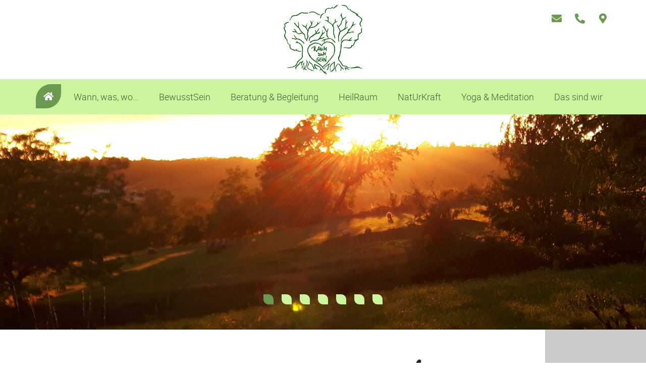

--- FILE ---
content_type: text/html; charset=utf-8
request_url: https://www.raumzumsein.eu/naturkraft/naturkraft-specials/
body_size: 11795
content:
<!DOCTYPE html>
<html lang="de">
<head>
<base href="https://www.raumzumsein.eu/cms/" />
	<meta http-equiv="X-UA-Compatible" content="IE=edge,chrome=1">
	<meta http-equiv="content-language" content="de" />
	<meta name="format-detection" content="telephone=no" />


	<meta http-equiv="cleartype" content="on">
<meta name="MobileOptimized" content="320">
<meta name="HandheldFriendly" content="True">
<meta name="apple-mobile-web-app-capable" content="yes">
<meta name="viewport" content="width=device-width, initial-scale=1.0">

	
	
	
	
	<link rel="stylesheet" type="text/css" media="print" href="css/print_css.css?v=1705777774" />

	<link rel="shortcut icon" href="https://www.raumzumsein.eu/cms/favicon.ico?v=1710535849" type="image/x-icon" />
	<title>Raum zum Sein - Startseite</title><link rel="stylesheet" type="text/css" href="https://www.raumzumsein.eu/cms/cache/vrl_startseite.css?v=1742043401" />
<!-- Open Graph -->
<meta property="og:title" content="Raum zum Sein">
<meta property="og:image" content="https://www.raumzumsein.eu/cms/../item/bild_item-file-src-20240307180137jackl_ausschnitt_fuer_startseite2.jpg-200x200-1-100.png?v=1766842352">
<meta property="og:image:secure_url" content="https://www.raumzumsein.eu/cms/../item/bild_item-file-src-20240307180137jackl_ausschnitt_fuer_startseite2.jpg-200x200-1-100.png?v=1766842352" />
<meta property="og:image:type" content="image/png" />
<meta property="og:image:width" content="200" />
<meta property="og:image:height" content="200" />

	<link rel="stylesheet" type="text/css" href="https://www.raumzumsein.eu/cms/cache/assets_css.css?v=1760187470" id="assets_css" />
	
		
<link rel='canonical' href='https://www.raumzumsein.eu/'/>
<meta name="description" content="Wir laden Dich von Herzen ein, uns gemeinsam auf den Weg zu machen.
Bewusster Sein und Werden." />
<meta name="keywords" content="Raum zum Sein, Raumzumsein, THEKI, Straubing, Bogen, Regensburg, Deggendorf, Passau, Bayern, Lebensberatung, Begleitung. Paarbegleitung, PaarCoaching, Raum, Sein, Raum für Sein, Yoga, Natur, Natur erleben, Yoga und Natur erleben, Yoga und Natur, Yoga und Wandern, Yoga-Wandern, NatUrKraft, Yoga-Walk, Wandern, Meditation, Entspannung, Entspannung in der Natur, Naturmeditation, THEKI, Theki, energetische, Hausreinigung, Grundstücksreinigung, Kräuter, Seifen, Natur-Meditation, Natur Coaching, Natur-Coaching, Naturcoaching, Nature , Healing, Natural Healing, Kraftplatz, Kraftplatzwanderung, Wanderung, Natur und Selbsterfahrung, systemische Prozessarbeit, Prozessarbeit, innere Prozessarbeit, systemische Persönlichkeitsarbeit, persönliche Bewusstseinsentwicklung, Chanten, Chantfest, Klangschalen, Klangschalenentspannung, Klang-Meditation, Zen-Meditation, Zazen, systemische Aufstellungsarbeit, in der Natur, Silke Jäschke, Stefan Jäschke, Kraftflussausgleich, Familienstellen, Aufstellungen, Aufstellungsarbeit, Schwarzach, Bernried, Edenstetten, Egg, Niederwinkling, Bogen, Metten, Neuhausen, Offenberg, Deggendorf, Straubing, Straubing-Bogen, Windberg, Hunderdorf, Neukirchen, St. Englmar, Trommelbau, Schamanische Rahmentrommeln, Trommeln, Ahnen, Frauenkreis, Frauen, Frauenseminar, Frauenzeit,  Frauenarbeit, Männer, Männerkreis, Männerseminar, Männerzeit, 5-Rhythmen-Tanz, Tanzen, QLB, Quantum Light Breath, Jeru Kabbal, Paar Coaching, Paararbeit, Paarberatung" />
<meta http-equiv="Content-Type" content="application/xhtml+xml; charset=utf-8" />
</head>

<body>
<div id="wrapper-pre-loader" class="loading-container">
	<div class="wrapper">
		<img class="image-text" src="upload/design/Logo_schwarz_transparent.svg">
	</div>
</div>
<div id="menu">
	<div class="lw--header--style"><ul class="list-unstyled mobile-menu-list"><li role="presentation"><a href="javascript:;;" class="mobil-menu-close"><i class="fa fa-times close-menu"></i></a></li> <li role="presentation" class="over active first"><a href="/startseite/" title="Startseite" data-urlname="" class="over active  link-forward">Startseite</a></li><li role="presentation" class="subcat pos2"><a href="javascript:;;" title="Wann, was, wo..." data-urlname="" class=" link-forward">Wann, was, wo...<i class="fa fa-chevron-down"></i></a><div class="dropdown-wrapper level-2" style="display:none" ><ul class=""> <li class="first"><a href="/aktuelles/aktuelles/" title="Aktuell : Winter-Midananda - SonnWend Ritual- und Klangfest" data-urlname="" class=" link-forward">Aktuell : Winter-Midananda - SonnWend Ritual- und Klangfest</a></li><li class="pos2"><a href="/aktuelles/was-wann-termine/" title="Terminübersicht" data-urlname="" class=" link-forward">Terminübersicht</a></li><li class="pos3"><a href="/aktuelles/regelmaessige-angebote135/" title="Regelmäßige Angebote: Yoga, Tanzen, Singen, HeilRaum" data-urlname="" class=" link-forward">Regelmäßige Angebote: Yoga, Tanzen, Singen, HeilRaum</a></li><li class="pos4"><a href="/aktuelles/anmeldung-kontakt/" title="Anmeldung &amp; Kontakt" data-urlname="" class=" link-forward">Anmeldung & Kontakt</a></li><li class="pos5"><a href="/aktuelles/zur-frage-des-ausgleichs/" title="Die Frage der Wertschätzung ~ Ausgleich &quot;Preise&quot;" data-urlname="" class=" link-forward">Die Frage der Wertschätzung ~ Ausgleich "Preise"</a></li>  <li class="last"><a href="/aktuelles/anfahrt-raum-zum-sein/" title="Anfahrt Raum zum Sein" data-urlname="" class=" link-forward">Anfahrt Raum zum Sein</a></li></ul></div></li><li role="presentation" class="subcat pos3"><a href="javascript:;;" title="BewusstSein" data-urlname="" class=" link-forward">BewusstSein<i class="fa fa-chevron-down"></i></a><div class="dropdown-wrapper level-2" style="display:none" ><ul class=""> <li class="first"><a href="/bewusstsein/wieso-ueberhaupt-entwickeln/" title="Wieso, weshalb, warum...  ent-wickeln?" data-urlname="" class=" link-forward">Wieso, weshalb, warum...  ent-wickeln?</a></li><li class="pos2"><a href="/bewusstsein/energetisches-wirken-theki/" title="Freies Energetisches Wirken" data-urlname="" class=" link-forward">Freies Energetisches Wirken</a></li><li class="pos3"><a href="/bewusstsein/systemische-prozessloesung-aufstellungen/" title="Systemische Prozesslösung &amp; Aufstellungen" data-urlname="" class=" link-forward">Systemische Prozesslösung & Aufstellungen</a></li>  <li class="last"><a href="/bewusstsein/entwickeln-konkret/" title="Dein Weg der Ent-wicklung..." data-urlname="" class=" link-forward">Dein Weg der Ent-wicklung...</a></li></ul></div></li><li role="presentation" class="subcat pos4"><a href="javascript:;;" title="Beratung &amp; Begleitung" data-urlname="" class=" link-forward">Beratung & Begleitung<i class="fa fa-chevron-down"></i></a><div class="dropdown-wrapper level-2" style="display:none" ><ul class=""> <li class="first"><a href="/beratung-begleitung/was-uns-wichtig-ist.../" title="Was uns wichtig ist..." data-urlname="" class=" link-forward">Was uns wichtig ist...</a></li><li class="pos2"><a href="/beratung-begleitung/freies-energetisches-wirken/" title="Freies energetisches Wirken" data-urlname="" class=" link-forward">Freies energetisches Wirken</a></li><li class="pos3"><a href="/beratung-begleitung/natural-healing-naturcoaching/" title="Natural Healing &amp; NaturCoaching" data-urlname="" class=" link-forward">Natural Healing & NaturCoaching</a></li>  <li class="last"><a href="/beratung-begleitung/yoga-meditation/" title="Yoga &amp; Meditation" data-urlname="" class=" link-forward">Yoga & Meditation</a></li></ul></div></li><li role="presentation" class="subcat pos5"><a href="javascript:;;" title="HeilRaum" data-urlname="" class=" link-forward">HeilRaum<i class="fa fa-chevron-down"></i></a><div class="dropdown-wrapper level-2" style="display:none" ><ul class=""> <li class="first"><a href="/heilraum/heilraum/" title="HeilRaum" data-urlname="" class=" link-forward">HeilRaum</a></li><li class="pos2"><a href="/heilraum/frauenheilraum/" title="FrauenHeilRaum" data-urlname="" class=" link-forward">FrauenHeilRaum</a></li><li class="pos3"><a href="/heilraum/maennerheilraum/" title="MännerHeilRaum" data-urlname="" class=" link-forward">MännerHeilRaum</a></li><li class="pos4"><a href="/heilraum/schwitzhuetten/" title="Schwitzhütten" data-urlname="" class=" link-forward">Schwitzhütten</a></li><li class="pos5"><a href="/heilraum/freier-5-rhythmen-tanz/" title="Freier Tanz &amp; Bewegung" data-urlname="" class=" link-forward">Freier Tanz & Bewegung</a></li>  <li class="last"><a href="/heilraum/singen-trommeln-toenen-sein/" title="Singen, Trommeln, Tönen, Sein " data-urlname="" class=" link-forward">Singen, Trommeln, Tönen, Sein </a></li></ul></div></li><li role="presentation" class="subcat pos6"><a href="javascript:;;" title="NatUrKraft" data-urlname="" class=" link-forward">NatUrKraft<i class="fa fa-chevron-down"></i></a><div class="dropdown-wrapper level-2" style="display:none" ><ul class=""> <li class="subcat first"><a href="javascript:;;" title="NatUrKraft-Walks &amp; Wanderungen" data-urlname="" class=" link-forward">NatUrKraft-Walks & Wanderungen<i class="fa fa-chevron-down"></i></a><div class="dropdown-wrapper level-3" style="display:none" ><ul class=""> <li class="first"><a href="/naturkraft/naturkraft-walks-wanderungen/fruehling-laesst-sein-blaues-band/" title="Frühling lässt sein blaues Band" data-urlname="" class=" link-forward">Frühling lässt sein blaues Band</a></li><li class="pos2"><a href="/naturkraft/naturkraft-walks-wanderungen/barfuss-walk-mit-waldbaden/" title="Barfuß-Walk &amp; Waldbaden" data-urlname="" class=" link-forward">Barfuß-Walk & Waldbaden</a></li><li class="pos3"><a href="/naturkraft/naturkraft-walks-wanderungen/donau-walk-mit-trommeln-am-fluss/" title="Donau-Walk &amp; Trommeln am Fluß" data-urlname="" class=" link-forward">Donau-Walk & Trommeln am Fluß</a></li><li class="pos4"><a href="/naturkraft/naturkraft-walks-wanderungen/fest-verwurzelt-in-der-erde.-herbstkraft-wanderung/" title="Fest verwurzelt in der Erde ~ HerbstKraft-Wanderung" data-urlname="" class=" link-forward">Fest verwurzelt in der Erde ~ HerbstKraft-Wanderung</a></li>  <li class="last"><a href="/naturkraft/naturkraft-walks-wanderungen/naturkraft-walk-zum-jahreswechsel/" title="NatUrKraft-Walk zum Jahreswechsel" data-urlname="" class=" link-forward">NatUrKraft-Walk zum Jahreswechsel</a></li></ul></div></li><li class="subcat pos2"><a href="javascript:;;" title="Seminare &amp; Praxis-Kurse" data-urlname="" class=" link-forward">Seminare & Praxis-Kurse<i class="fa fa-chevron-down"></i></a><div class="dropdown-wrapper level-3" style="display:none" ><ul class=""> <li class="first"><a href="/naturkraft/seminare-praxis-kurse94/jahreskreis-mondfeste-/" title="Jahreskreis- &amp; Mondfeste " data-urlname="" class=" link-forward">Jahreskreis- & Mondfeste </a></li><li class="pos2"><a href="/naturkraft/seminare-praxis-kurse94/wild-heilkraeuter-/" title="Wild- &amp; Heilkräuter" data-urlname="" class=" link-forward">Wild- & Heilkräuter</a></li><li class="pos3"><a href="/naturkraft/seminare-praxis-kurse94/naturseifen-kochkurs/" title="NaturSeifen-Küche" data-urlname="" class=" link-forward">NaturSeifen-Küche</a></li><li class="pos4"><a href="/naturkraft/seminare-praxis-kurse94/trommelbau/" title="Trommelbau-Workshop" data-urlname="" class=" link-forward">Trommelbau-Workshop</a></li><li class="pos5"><a href="/naturkraft/seminare-praxis-kurse94/weiterbildung-waldpaedagogik/" title="Waldpädagogik Weiterbildung" data-urlname="" class=" link-forward">Waldpädagogik Weiterbildung</a></li>  <li class="last"><a href="/naturkraft/seminare-praxis-kurse94/timeout-statt-burnout/" title="Natural Healing - 3 Tage Auszeit &quot;Timeout statt Burnout&quot; " data-urlname="" class=" link-forward">Natural Healing - 3 Tage Auszeit "Timeout statt Burnout" </a></li></ul></div></li>  <li class="subcat last"><a href="javascript:;;" title="Sonstiges" data-urlname="" class=" link-forward">Sonstiges<i class="fa fa-chevron-down"></i></a><div class="dropdown-wrapper level-3" style="display:none" ><ul class="">   <li class="first"><a href="/naturkraft/sonstiges/seminarhinweise-und-ausruestung/" title="Seminarhinweise und Ausrüstung" data-urlname="" class=" link-forward">Seminarhinweise und Ausrüstung</a></li></ul></div></li></ul></div></li><li role="presentation" class="subcat pos7"><a href="javascript:;;" title="Yoga &amp; Meditation" data-urlname="" class=" link-forward">Yoga & Meditation<i class="fa fa-chevron-down"></i></a><div class="dropdown-wrapper level-2" style="display:none" ><ul class=""> <li class="first"><a href="/yoga-meditation/zeit-fuer-dich/" title="Zeit für dich" data-urlname="" class=" link-forward">Zeit für dich</a></li><li class="pos2"><a href="/yoga-meditation/laufende-kurse/" title="Laufende Kurse" data-urlname="" class=" link-forward">Laufende Kurse</a></li><li class="pos3"><a href="/yoga-meditation/yoga-naturkraft/" title="Yoga &amp; NatUrKraft" data-urlname="" class=" link-forward">Yoga & NatUrKraft</a></li>  <li class="last"><a href="/yoga-meditation/meditation/" title="Meditation" data-urlname="" class=" link-forward">Meditation</a></li></ul></div></li><li role="presentation" class="subcat pos8"><a href="javascript:;;" title="Das sind wir" data-urlname="" class=" link-forward">Das sind wir<i class="fa fa-chevron-down"></i></a><div class="dropdown-wrapper level-2" style="display:none" ><ul class=""> <li class="first"><a href="/das-sind-wir/wir-zwei.../" title="Wir zwei..." data-urlname="" class=" link-forward">Wir zwei...</a></li><li class="pos2"><a href="/das-sind-wir/silke-jaeschke/" title="Silke Jäschke" data-urlname="" class=" link-forward">Silke Jäschke</a></li><li class="pos3"><a href="/das-sind-wir/stefan-jackl-jaeschke/" title="Stefan Jackl Jäschke" data-urlname="" class=" link-forward">Stefan Jackl Jäschke</a></li>  <li class="last"><a href="/das-sind-wir/raum-zum-sein-gaimersbuehel/" title="&quot;Raum zum Sein&quot; - Gaimersbühel" data-urlname="" class=" link-forward">"Raum zum Sein" - Gaimersbühel</a></li></ul></div></li><li role="presentation" class="pos9"><a href="/impressum/" title="Impressum" data-urlname="" class=" link-forward">Impressum</a></li><li role="presentation" class="pos10"><a href="/datenschutz/" title="Datenschutz" data-urlname="" class=" link-forward">Datenschutz</a></li>  <li role="presentation" class="last"><a href="/agbs/" title="AGBs" data-urlname="" class=" link-forward">AGBs</a></li></ul></div>
</div>
<div id="panel" class="tpl-vrl_startseite ">
	
	
			
	
    
  
    
      
        

                                                                        <section id="section11" class="lw--header--style section-header header-icons-navigation " name="header-icons-navigation.static" data-template="" template-type="header">
	
	<header>
		<div class="container">
			<div class="row">
				<div class="col-md">
					<div class="icon_navi ">
												<a href="/aktuelles/anmeldung-kontakt/" class="" title="" target="">
										
								<i class="icon fas fa-envelope"></i>
										</a>
														<a href="tel:+499962-1797" title="" target="_blank">
							
								<i class="icon fas fa-phone-alt"></i>
										</a>
														<a href="/aktuelles/anfahrt-raum-zum-sein/" class="" title="" target="">
										
								<i class="icon fas fa-map-marker-alt"></i>
										</a>
			</div>


				</div>
			</div>
		</div>
	</header>
</section>
                              

        
          
      
        

                                                                        <section id="section12" class="lw--header--style section-header header-logo " name="header-logo.static" data-template="" template-type="header">
	
	<header>
		<div class="container">
			<div class="row">
				<div class="col-md">
					





	<div class='logo '><a href='/' class='link-logo'><img class='img-logo' src='../item/bild_item-file-src-20240303172150logo_grun_transparent_ohne_hintergrund.svg' /></a></div>





				</div>
			</div>
		</div>
	</header>
</section>
                              

        
          
      
        

                                                                        <section id="section13" class="lw--header--style section-header header-navigation " name="header-navigation.static" data-template="" template-type="header">
	
	<header>
		<div class="container">
			<div class="row">
				<div class="col-md">
					<a href="javascript:;;" class="mobile-menu hidden-sm hidden-md hidden-lg"><i class="fa fa-bars"></i></a><nav id="mainnavi"><ul class="ul_mainnavi_1_e1 "><li role="presentation" class="over first startseite"><a href="/startseite/" title="Startseite" data-urlname="Startseite"><span class="home-icon"></span><span class="menu-text">Startseite</span></a></li><li role="presentation" class="subcat pos2 aktuelles"><a href="/aktuelles/" title="Wann, was, wo..." data-urlname="Aktuelles"><span class="menu-text">Wann, was, wo...</span></a><span class="submenu-icon"></span><ul class="ul_mainnavi_1_e2 "><li role="presentation" class="first aktuelles"><a href="/aktuelles/aktuelles/" title="Aktuell : Winter-Midananda - SonnWend Ritual- und Klangfest" data-urlname="Aktuelles"><span class="menu-text">Aktuell : Winter-Midananda - SonnWend Ritual- und Klangfest</span></a></li><li role="presentation" class="pos2 was-wann-termine"><a href="/aktuelles/was-wann-termine/" title="Terminübersicht" data-urlname="Was-wann-Termine"><span class="menu-text">Terminübersicht</span></a></li><li role="presentation" class="pos3 regelmaessige-angebote135"><a href="/aktuelles/regelmaessige-angebote135/" title="Regelmäßige Angebote: Yoga, Tanzen, Singen, HeilRaum" data-urlname="Regelmaessige-Angebote135"><span class="menu-text">Regelmäßige Angebote: Yoga, Tanzen, Singen, HeilRaum</span></a></li><li role="presentation" class="pos4 anmeldung-kontakt"><a href="/aktuelles/anmeldung-kontakt/" title="Anmeldung &amp; Kontakt" data-urlname="Anmeldung-Kontakt"><span class="menu-text">Anmeldung & Kontakt</span></a></li><li role="presentation" class="pos5 zur-frage-des-ausgleichs"><a href="/aktuelles/zur-frage-des-ausgleichs/" title="Die Frage der Wertschätzung ~ Ausgleich &quot;Preise&quot;" data-urlname="zur-Frage-des-Ausgleichs"><span class="menu-text">Die Frage der Wertschätzung ~ Ausgleich "Preise"</span></a></li><li role="presentation" class="last anfahrt-raum-zum-sein"><a href="/aktuelles/anfahrt-raum-zum-sein/" title="Anfahrt Raum zum Sein" data-urlname="Anfahrt-Raum-zum-Sein"><span class="menu-text">Anfahrt Raum zum Sein</span></a></li></ul></li><li role="presentation" class="subcat pos3 bewusstsein"><a href="/bewusstsein/" title="BewusstSein" data-urlname="BewusstSein"><span class="menu-text">BewusstSein</span></a><span class="submenu-icon"></span><ul class="ul_mainnavi_1_e2 "><li role="presentation" class="first wieso-ueberhaupt-entwickeln"><a href="/bewusstsein/wieso-ueberhaupt-entwickeln/" title="Wieso, weshalb, warum...  ent-wickeln?" data-urlname="Wieso-ueberhaupt-entwickeln"><span class="menu-text">Wieso, weshalb, warum...  ent-wickeln?</span></a></li><li role="presentation" class="pos2 energetisches-wirken-theki"><a href="/bewusstsein/energetisches-wirken-theki/" title="Freies Energetisches Wirken" data-urlname="Energetisches-Wirken-theki"><span class="menu-text">Freies Energetisches Wirken</span></a></li><li role="presentation" class="pos3 systemische-prozessloesung-aufstellungen"><a href="/bewusstsein/systemische-prozessloesung-aufstellungen/" title="Systemische Prozesslösung &amp; Aufstellungen" data-urlname="systemische-Prozessloesung-Aufstellungen"><span class="menu-text">Systemische Prozesslösung & Aufstellungen</span></a></li><li role="presentation" class="last entwickeln-konkret"><a href="/bewusstsein/entwickeln-konkret/" title="Dein Weg der Ent-wicklung..." data-urlname="entwickeln-konkret"><span class="menu-text">Dein Weg der Ent-wicklung...</span></a></li></ul></li><li role="presentation" class="subcat pos4 beratung-begleitung"><a href="/beratung-begleitung/" title="Beratung &amp; Begleitung" data-urlname="Beratung-Begleitung"><span class="menu-text">Beratung & Begleitung</span></a><span class="submenu-icon"></span><ul class="ul_mainnavi_1_e2 "><li role="presentation" class="first was-uns-wichtig-ist..."><a href="/beratung-begleitung/was-uns-wichtig-ist.../" title="Was uns wichtig ist..." data-urlname="Was-uns-wichtig-ist..."><span class="menu-text">Was uns wichtig ist...</span></a></li><li role="presentation" class="pos2 freies-energetisches-wirken"><a href="/beratung-begleitung/freies-energetisches-wirken/" title="Freies energetisches Wirken" data-urlname="Freies-energetisches-Wirken"><span class="menu-text">Freies energetisches Wirken</span></a></li><li role="presentation" class="pos3 natural-healing-naturcoaching"><a href="/beratung-begleitung/natural-healing-naturcoaching/" title="Natural Healing &amp; NaturCoaching" data-urlname="Natural-Healing-NaturCoaching"><span class="menu-text">Natural Healing & NaturCoaching</span></a></li><li role="presentation" class="last yoga-meditation"><a href="/beratung-begleitung/yoga-meditation/" title="Yoga &amp; Meditation" data-urlname="Yoga-Meditation"><span class="menu-text">Yoga & Meditation</span></a></li></ul></li><li role="presentation" class="subcat pos5 heilraum"><a href="/heilraum/" title="HeilRaum" data-urlname="HeilRaum"><span class="menu-text">HeilRaum</span></a><span class="submenu-icon"></span><ul class="ul_mainnavi_1_e2 "><li role="presentation" class="first heilraum"><a href="/heilraum/heilraum/" title="HeilRaum" data-urlname="HeilRaum"><span class="menu-text">HeilRaum</span></a></li><li role="presentation" class="pos2 frauenheilraum"><a href="/heilraum/frauenheilraum/" title="FrauenHeilRaum" data-urlname="FrauenHeilRaum"><span class="menu-text">FrauenHeilRaum</span></a></li><li role="presentation" class="pos3 maennerheilraum"><a href="/heilraum/maennerheilraum/" title="MännerHeilRaum" data-urlname="MaennerHeilRaum"><span class="menu-text">MännerHeilRaum</span></a></li><li role="presentation" class="pos4 schwitzhuetten"><a href="/heilraum/schwitzhuetten/" title="Schwitzhütten" data-urlname="Schwitzhuetten"><span class="menu-text">Schwitzhütten</span></a></li><li role="presentation" class="pos5 freier-5-rhythmen-tanz"><a href="/heilraum/freier-5-rhythmen-tanz/" title="Freier Tanz &amp; Bewegung" data-urlname="Freier-5-Rhythmen-Tanz"><span class="menu-text">Freier Tanz & Bewegung</span></a></li><li role="presentation" class="last singen-trommeln-toenen-sein"><a href="/heilraum/singen-trommeln-toenen-sein/" title="Singen, Trommeln, Tönen, Sein " data-urlname="Singen-Trommeln-Toenen-Sein"><span class="menu-text">Singen, Trommeln, Tönen, Sein </span></a></li></ul></li><li role="presentation" class="subcat pos6 naturkraft"><a href="/naturkraft/" title="NatUrKraft" data-urlname="NatUrKraft"><span class="menu-text">NatUrKraft</span></a><span class="submenu-icon"></span><ul class="ul_mainnavi_1_e2 "><li role="presentation" class="subcat first naturkraft-walks-wanderungen"><a href="/naturkraft/naturkraft-walks-wanderungen/" title="NatUrKraft-Walks &amp; Wanderungen" data-urlname="NatUrKraft-Walks-Wanderungen"><span class="menu-text">NatUrKraft-Walks & Wanderungen</span></a><span class="submenu-icon"></span><ul class="ul_mainnavi_1_e3 "><li role="presentation" class="first fruehling-laesst-sein-blaues-band"><a href="/naturkraft/naturkraft-walks-wanderungen/fruehling-laesst-sein-blaues-band/" title="Frühling lässt sein blaues Band" data-urlname="Fruehling-laesst-sein-blaues-Band"><span class="menu-text">Frühling lässt sein blaues Band</span></a></li><li role="presentation" class="pos2 barfuss-walk-mit-waldbaden"><a href="/naturkraft/naturkraft-walks-wanderungen/barfuss-walk-mit-waldbaden/" title="Barfuß-Walk &amp; Waldbaden" data-urlname="Barfuss-Walk-mit-Waldbaden"><span class="menu-text">Barfuß-Walk & Waldbaden</span></a></li><li role="presentation" class="pos3 donau-walk-mit-trommeln-am-fluss"><a href="/naturkraft/naturkraft-walks-wanderungen/donau-walk-mit-trommeln-am-fluss/" title="Donau-Walk &amp; Trommeln am Fluß" data-urlname="Donau-Walk-mit-Trommeln-am-Fluss"><span class="menu-text">Donau-Walk & Trommeln am Fluß</span></a></li><li role="presentation" class="pos4 fest-verwurzelt-in-der-erde.-herbstkraft-wanderung"><a href="/naturkraft/naturkraft-walks-wanderungen/fest-verwurzelt-in-der-erde.-herbstkraft-wanderung/" title="Fest verwurzelt in der Erde ~ HerbstKraft-Wanderung" data-urlname="Fest-verwurzelt-in-der-Erde.-HerbstKraft-Wanderung"><span class="menu-text">Fest verwurzelt in der Erde ~ HerbstKraft-Wanderung</span></a></li><li role="presentation" class="last naturkraft-walk-zum-jahreswechsel"><a href="/naturkraft/naturkraft-walks-wanderungen/naturkraft-walk-zum-jahreswechsel/" title="NatUrKraft-Walk zum Jahreswechsel" data-urlname="NatUrKraft-Walk-zum-Jahreswechsel"><span class="menu-text">NatUrKraft-Walk zum Jahreswechsel</span></a></li></ul></li><li role="presentation" class="subcat pos2 seminare-praxis-kurse94"><a href="/naturkraft/seminare-praxis-kurse94/" title="Seminare &amp; Praxis-Kurse" data-urlname="Seminare-Praxis-Kurse94"><span class="menu-text">Seminare & Praxis-Kurse</span></a><span class="submenu-icon"></span><ul class="ul_mainnavi_1_e3 "><li role="presentation" class="first jahreskreis-mondfeste-"><a href="/naturkraft/seminare-praxis-kurse94/jahreskreis-mondfeste-/" title="Jahreskreis- &amp; Mondfeste " data-urlname="Jahreskreis-Mondfeste-"><span class="menu-text">Jahreskreis- & Mondfeste </span></a></li><li role="presentation" class="pos2 wild-heilkraeuter-"><a href="/naturkraft/seminare-praxis-kurse94/wild-heilkraeuter-/" title="Wild- &amp; Heilkräuter" data-urlname="Wild-Heilkraeuter-"><span class="menu-text">Wild- & Heilkräuter</span></a></li><li role="presentation" class="pos3 naturseifen-kochkurs"><a href="/naturkraft/seminare-praxis-kurse94/naturseifen-kochkurs/" title="NaturSeifen-Küche" data-urlname="NaturSeifen-Kochkurs"><span class="menu-text">NaturSeifen-Küche</span></a></li><li role="presentation" class="pos4 trommelbau"><a href="/naturkraft/seminare-praxis-kurse94/trommelbau/" title="Trommelbau-Workshop" data-urlname="Trommelbau"><span class="menu-text">Trommelbau-Workshop</span></a></li><li role="presentation" class="pos5 weiterbildung-waldpaedagogik"><a href="/naturkraft/seminare-praxis-kurse94/weiterbildung-waldpaedagogik/" title="Waldpädagogik Weiterbildung" data-urlname="Weiterbildung-Waldpaedagogik"><span class="menu-text">Waldpädagogik Weiterbildung</span></a></li><li role="presentation" class="last timeout-statt-burnout"><a href="/naturkraft/seminare-praxis-kurse94/timeout-statt-burnout/" title="Natural Healing - 3 Tage Auszeit &quot;Timeout statt Burnout&quot; " data-urlname="Timeout-statt-Burnout"><span class="menu-text">Natural Healing - 3 Tage Auszeit "Timeout statt Burnout" </span></a></li></ul></li><li role="presentation" class="subcat last sonstiges"><a href="/naturkraft/sonstiges/" title="Sonstiges" data-urlname="Sonstiges"><span class="menu-text">Sonstiges</span></a><span class="submenu-icon"></span><ul class="ul_mainnavi_1_e3 "><li role="presentation" class="first seminarhinweise-und-ausruestung"><a href="/naturkraft/sonstiges/seminarhinweise-und-ausruestung/" title="Seminarhinweise und Ausrüstung" data-urlname="Seminarhinweise-und-Ausruestung"><span class="menu-text">Seminarhinweise und Ausrüstung</span></a></li></ul></li></ul></li><li role="presentation" class="subcat pos7 yoga-meditation"><a href="/yoga-meditation/" title="Yoga &amp; Meditation" data-urlname="Yoga-Meditation"><span class="menu-text">Yoga & Meditation</span></a><span class="submenu-icon"></span><ul class="ul_mainnavi_1_e2 "><li role="presentation" class="first zeit-fuer-dich"><a href="/yoga-meditation/zeit-fuer-dich/" title="Zeit für dich" data-urlname="Zeit-fuer-dich"><span class="menu-text">Zeit für dich</span></a></li><li role="presentation" class="pos2 laufende-kurse"><a href="/yoga-meditation/laufende-kurse/" title="Laufende Kurse" data-urlname="Laufende-Kurse"><span class="menu-text">Laufende Kurse</span></a></li><li role="presentation" class="pos3 yoga-naturkraft"><a href="/yoga-meditation/yoga-naturkraft/" title="Yoga &amp; NatUrKraft" data-urlname="Yoga-NatUrKraft"><span class="menu-text">Yoga & NatUrKraft</span></a></li><li role="presentation" class="last meditation"><a href="/yoga-meditation/meditation/" title="Meditation" data-urlname="Meditation"><span class="menu-text">Meditation</span></a></li></ul></li><li role="presentation" class="subcat last das-sind-wir"><a href="/das-sind-wir/" title="Das sind wir" data-urlname="Das-sind-wir"><span class="menu-text">Das sind wir</span></a><span class="submenu-icon"></span><ul class="ul_mainnavi_1_e2 "><li role="presentation" class="first wir-zwei..."><a href="/das-sind-wir/wir-zwei.../" title="Wir zwei..." data-urlname="Wir-zwei..."><span class="menu-text">Wir zwei...</span></a></li><li role="presentation" class="pos2 silke-jaeschke"><a href="/das-sind-wir/silke-jaeschke/" title="Silke Jäschke" data-urlname="Silke-Jaeschke"><span class="menu-text">Silke Jäschke</span></a></li><li role="presentation" class="pos3 stefan-jackl-jaeschke"><a href="/das-sind-wir/stefan-jackl-jaeschke/" title="Stefan Jackl Jäschke" data-urlname="Stefan-Jackl-Jaeschke"><span class="menu-text">Stefan Jackl Jäschke</span></a></li><li role="presentation" class="last raum-zum-sein-gaimersbuehel"><a href="/das-sind-wir/raum-zum-sein-gaimersbuehel/" title="&quot;Raum zum Sein&quot; - Gaimersbühel" data-urlname="Raum-zum-Sein-Gaimersbuehel"><span class="menu-text">"Raum zum Sein" - Gaimersbühel</span></a></li></ul></li></ul></nav>

				</div>
			</div>
		</div>
	</header>
</section>
                              

        
          
      
        

                                                                                                      <section id="section2" class="lw--dynamic--style section-slider " name="slider" data-template="" template-type="slider">
	






		<style>
								</style>




	<div class="container">
		<div class="row">
			<div class="col-md">			
				
			
	
    
  
          <script>
      //START GENERATE TEMPLATE CONFIG JSON
      if (typeof SLIDERV1 === 'undefined') {
        var SLIDERV1=[];
      }
      SLIDERV1.push({"select_template":"slider-v1","ueberschrift_konfiguration":"Slider","ueberschrift_eingabebereich":"Slider (Bildgr\u00f6\u00dfe 1500*500)","new_button_text":"Bild hinzuf\u00fcgen","input":"disabled","link":"disabled","textarea":"disabled","html":"disabled","input_bezeichnung":"","link_bezeichnung":"","textarea_bezeichnung":"","html_bezeichnung":"","ausgabe_quality":"100","ausgabe_width":"1500","ausgabe_height":"500","ausgabe_caption":"enabled","eingabe_caption":"enabled","image":"enabled","break":"disabled","sortierung":"1","article":"disabled","article_date":"disabled","article_time_control":"disabled","speed":{"value":"3000","description":"animation in (ms)","item_typeID":"1"},"pause":{"value":"5000","description":"animation in (ms)","item_typeID":"1"},"auto":{"value":"true","select_value":["true","false"],"default_value":"true|false","description":"","item_typeID":"3"},"mode":{"value":"fade","select_value":["fade","slide","loop"],"default_value":"fade|slide|loop","description":"","item_typeID":"3"},"select_backend_template":"default.html","maximal_entries":"0","html_teaser_bezeichnung":"","action":"submit","html_teaser":"disabled"});
      //END GENERATE TEMPLATE CONFIG JSON
      </script>
              <div class="splide splide-slider splide-slider-v1" role="group" >
	<div class="splide__track" data-slideout-ignore>
		<div class="splide__list">
						<div class="splide__slide teaser-box">
				<div class="teaser-media">
					<img class="colorbox-thumbnail" alt="" src="../item/bild_item-file-src-2024030717011720230807_201817.jpg-1500x500-1-100.jpg" />
				</div>
							</div>
						<div class="splide__slide teaser-box">
				<div class="teaser-media">
					<img class="colorbox-thumbnail" alt="" src="../item/bild_item-file-src-20241107105842eiche2_20240413_133801.jpg-1500x500-1-100.jpg" />
				</div>
							</div>
						<div class="splide__slide teaser-box">
				<div class="teaser-media">
					<img class="colorbox-thumbnail" alt="" src="../item/bild_item-file-src-20240307180137jackl_ausschnitt_fuer_startseite2.jpg-1500x500-1-100.jpg" />
				</div>
							</div>
						<div class="splide__slide teaser-box">
				<div class="teaser-media">
					<img class="colorbox-thumbnail" alt="" src="../item/bild_item-file-src-20241107122229ausblick_20240416_192322.jpg-1500x500-1-100.jpg" />
				</div>
							</div>
						<div class="splide__slide teaser-box">
				<div class="teaser-media">
					<img class="colorbox-thumbnail" alt="" src="../item/bild_item-file-src-20241107122247farbspektakel_layer.jpg-1500x500-1-100.jpg" />
				</div>
							</div>
						<div class="splide__slide teaser-box">
				<div class="teaser-media">
					<img class="colorbox-thumbnail" alt="" src="../item/bild_item-file-src-20240307174439silke_mg_6344.jpg-1500x500-1-100.jpg" />
				</div>
							</div>
						<div class="splide__slide teaser-box">
				<div class="teaser-media">
					<img class="colorbox-thumbnail" alt="" src="../item/bild_item-file-src-20241107122527ausblick_layer_20240518_161650.jpg-1500x500-1-100.jpg" />
				</div>
							</div>
					</div>
	</div>
</div>
          
  



	
	










			</div>
		</div>
	</div>
</section>
                              

        
          
      
        

                                                                                                      <section id="section5" class="lw--content--style section-text " name="text" data-template="" template-type="content">
    






		<style>
								</style>




    <div class="container">
        <div class="row">
            <div class="col-md">
               








	<div class="content">	<p><img style="display: block; margin-left: auto; margin-right: auto;" src="upload/design/raum-zum-sein-logotext-green.png" alt="" width="400" height="133" /></p>
<h4 style="text-align: center;">Wir laden Dich von Herzen ein... <br />... uns gemeinsam auf den Weg zu machen.<br /><br />Bewusster Sein und Werden... Eintauchen in die Quelle des Seins...<br />... den Raum, in dem wir alles verwandeln können...<br />... den heiligen Raum in uns, in dem wir unendlich geliebt, <br />absolut frei und vollkommen <br />heil sein dürfen.</h4>
<p style="text-align: center;"> </p>
	</div>

            </div>
        </div>
     </div>
</section>
                              

        
          
      
        

                                                                                                      <section id="section16" class="lw--content--style section-bild-text section-version-style-45b33c4cfa557ae8c445d83326235797" name="bild_text" data-template="" template-type="content">
    






		<style>
								</style>




    <div class="container">
        <div class="row">
            <div class="col-md">
                



<div class="content-image">
	<img class='img-responsive image_bg ' alt='' title='' src='../item/bild_item-file-src-20240130113427haus_weiherspiegel_1a.jpg-1500x500-0-90.jpg' />
</div>







            </div>
            <div class="col-md">
                








	<div class="content">	<h2 style="text-align: center;">Was tragen wir bei?</h2>
<p>Ob in den Seminaren, im HeilRaum, beim Yoga oder in Einzelsitzungen...</p>
<p>Wir vertrauen darauf, dass jede Seele ihren ureigenen Weg in diesem Leben geht und genau richtig ist an dem Ort, wo sie sich gerade befindet und auf dem Weg, wohin die Sehnsucht ihres Herzens sie geführt hat... denn wir alle sind auf unserem Seelenweg.</p>
<p>Als Hüter dieses wundervollen Platzes fühlen wir uns berufen, den Raum zu öffnen und zu halten für Deine Prozesse...</p>
	</div>

            </div>
        </div>
    </div>
</section>
                              

        
          
      
        

                                                                                                      <section id="section17" class="lw--content--style section-text " name="text" data-template="" template-type="content">
    






		<style>
								</style>




    <div class="container">
        <div class="row">
            <div class="col-md">
               








	<div class="content">	<h2 style="text-align: center;">Wir bieten Dir folgende Möglichkeiten... </h2>
<p style="text-align: center;">...auf dass Du Deine Lebenskraft stärken, Deine Lebensfreude in Leichtigkeit leben und Deine Schöpferkraft<br />sowie Dein volles Seelenpotential entfalten mögest...</p>
	</div>

            </div>
        </div>
     </div>
</section>
                              

        
          
      
        

                                                                                                      <section id="section14" class="lw--content--style section-teaser " name="teaser_variante_03" data-template="" template-type="teaser">
	






		<style>
								</style>




	<div class="container">
		<div class="row">
			<div class="col-md">
				
			
	
    
  
          <script>
      //START GENERATE TEMPLATE CONFIG JSON
      if (typeof TEASERLISTING === 'undefined') {
        var TEASERLISTING=[];
      }
      TEASERLISTING.push({"section":"teaser_variante_03","select_template":"teaser_listing","select_backend_template":"teaser.html","ueberschrift_konfiguration":"Teaser","ueberschrift_eingabebereich":"Teaser (Bildgr\u00f6\u00dfe 600 x 400px)","input":"disabled","link":"enabled","textarea":"enabled","html":"enabled","input_bezeichnung":"","link_bezeichnung":"Link","textarea_bezeichnung":"Titel","html_bezeichnung":"Beschreibung HTML","ausgabe_quality":"100","ausgabe_width":"600","ausgabe_height":"400","ausgabe_caption":"enabled","eingabe_caption":"enabled","image":"enabled","break":"disabled","sortierung":"1","article":"disabled","article_date":"disabled","article_time_control":"disabled","flyout_type":{"value":"content","select_value":["flyout","content"],"default_value":"flyout|content","description":"Flyout Typ(flyout\/content)","item_typeID":"3"},"text_link":{"value":"hide","select_value":["show","hide"],"default_value":"show|hide","description":"Link button (einblenden\/ausblenden)","item_typeID":"3"},"lightbox":{"value":"disabled","select_value":["enabled","disabled"],"default_value":"enabled|disabled","description":"Bild gro\u00df in lightbox \u00f6ffnen (Aktivieren\/Deaktivieren)","item_typeID":"3"},"image_position":{"value":"1","select_value":["1","2","3","4"],"default_value":"1|2|3|4","description":"Bildposition","item_typeID":"3"},"new_button_text":"neuen Eintrag hinzuf\u00fcgen","maximal_entries":"6","html_teaser_bezeichnung":"","action":"submit","html_teaser":"disabled"});
      //END GENERATE TEMPLATE CONFIG JSON
      </script>
              <div class="teaser_listing">
    <div class="teaser-wrapper">
                                    <div class="teaser-col col" >
                    <div class="teaser-box" onclick="window.open('/bewusstsein/','_self')">
                                                                                                                                
                                                                
                                                                  
                                                                    <div class="teaser-media">
                                                                                                                        <img alt="" src="../item/bild_item-file-src-20240307235735bewusstsein_4_20231119_153522.jpg-600x400-1-100.jpg">
                                                                                           
                                             
                        </div> 
                               
                                            <div class="teaser-content"> 
                                                        <div class="teaser-head">
                                                                                                                                <div class="teaser-subheadline">BewusstSein</div>
                                                                                            </div>
                                                         
                                                        <div class="teaser-text">
                                <h4>Situationen und Prozesse im Licht der Quelle durchfluten und l&ouml;sen&nbsp;</h4>
<p>Freies Energetisches Wirken ~ Systemische Prozessbegleitung</p>
                            </div> 
                                                                                       
                                                 
                        </div>                     
                    </div> 
                </div>                
                                                                <div class="teaser-col col" >
                    <div class="teaser-box" onclick="window.open('/beratung-begleitung/','_self')">
                                                                                                                                
                                                                
                                                                  
                                                                    <div class="teaser-media">
                                                                                                                        <img alt="" src="../item/bild_item-file-src-20240308002508begleitung_img_20210903_212444_123.jpg-600x400-1-100.jpg">
                                                                                           
                                             
                        </div> 
                               
                                            <div class="teaser-content"> 
                                                        <div class="teaser-head">
                                                                                                                                <div class="teaser-subheadline">Beratung & Begleitung</div>
                                                                                            </div>
                                                         
                                                        <div class="teaser-text">
                                <h4>Achtsame Wegbegleitung erfahren<br />in die eigene Sch&ouml;pferkraft gehen</h4>
<p>Einzeln ~ als Paar oder Familie ~ als Team&nbsp;<br />mit allem, was unser BewusstSeins- Werkzeugkoffer bietet</p>
                            </div> 
                                                                                       
                                                 
                        </div>                     
                    </div> 
                </div>                
                                                                <div class="teaser-col col" >
                    <div class="teaser-box" onclick="window.open('/heilraum/','_self')">
                                                                                                                                
                                                                
                                                                  
                                                                    <div class="teaser-media">
                                                                                                                        <img alt="" src="../item/bild_item-file-src-20240307233945heilraum_2_20220911_162702.jpg-600x400-1-100.jpg">
                                                                                           
                                             
                        </div> 
                               
                                            <div class="teaser-content"> 
                                                        <div class="teaser-head">
                                                                                                                                <div class="teaser-subheadline">HeilRaum</div>
                                                                                            </div>
                                                         
                                                        <div class="teaser-text">
                                <h4>Miteinander Sein und Raum geben<br />... f&uuml;r das, was ist und heilen will</h4>
<p><span style="font-family: var(--FONT-FAMILY); font-size: var(--FONT-SIZE); font-style: var(--FONT-STYLE); font-weight: var(--FONT-WEIGHT); letter-spacing: var(--LETTER-SPACING);">HeilKreise ~ Schwitzh&uuml;tten ~ Tanzen ~ Singen, Trommeln, T&ouml;nen, Sein&nbsp;</span></p>
                            </div> 
                                                                                       
                                                 
                        </div>                     
                    </div> 
                </div>                
                                                                <div class="teaser-col col" >
                    <div class="teaser-box" onclick="window.open('/yoga-meditation/','_self')">
                                                                                                                                
                                                                
                                                                  
                                                                    <div class="teaser-media">
                                                                                                                        <img alt="" src="../item/bild_item-file-src-20240308000949yoga_20220911_162246.jpg-600x400-1-100.jpg">
                                                                                           
                                             
                        </div> 
                               
                                            <div class="teaser-content"> 
                                                        <div class="teaser-head">
                                                                                                                                <div class="teaser-subheadline">Yoga & Meditation</div>
                                                                                            </div>
                                                         
                                                        <div class="teaser-text">
                                <h4>K&ouml;rper &amp; Atem, Geist &amp; Seele<br />im Fluss von Bewegung &amp; Sein</h4>
<p>Wege erkennen f&uuml;r mehr inneren Frieden, Balance und Lebenskraft im Alltag ~ Entspannung &amp; Selbstheilung</p>
                            </div> 
                                                                                       
                                                 
                        </div>                     
                    </div> 
                </div>                
                                                                <div class="teaser-col col" >
                    <div class="teaser-box" onclick="window.open('/naturkraft/','_self')">
                                                                                                                                
                                                                
                                                                  
                                                                    <div class="teaser-media">
                                                                                                                        <img alt="" src="../item/bild_item-file-src-20240307234912naturkraft.jpg-600x400-1-100.jpg">
                                                                                           
                                             
                        </div> 
                               
                                            <div class="teaser-content"> 
                                                        <div class="teaser-head">
                                                                                                                                <div class="teaser-subheadline">NatUrKraft</div>
                                                                                            </div>
                                                         
                                                        <div class="teaser-text">
                                <h4>Lebendigkeit sp&uuml;ren ~ Verbindung mit Bergen, B&auml;chen, B&auml;umen &amp; mehr</h4>
<p>Wanderungen &amp; Walks ~ Jahreskreisfeste ~ Kr&auml;uter- &amp; Seifenkurse ~ Trommelbau</p>
                            </div> 
                                                                                       
                                                 
                        </div>                     
                    </div> 
                </div>                
                                                                <div class="teaser-col col" >
                    <div class="teaser-box" onclick="window.open('/das-sind-wir/','_self')">
                                                                                                                                
                                                                
                                                                  
                                                                    <div class="teaser-media">
                                                                                                                        <img alt="" src="../item/bild_item-file-src-20240308000040das_sind_wir_img_20231101_192726_810.jpg-600x400-1-100.jpg">
                                                                                           
                                             
                        </div> 
                               
                                            <div class="teaser-content"> 
                                                        <div class="teaser-head">
                                                                                                                                <div class="teaser-subheadline">Das sind wir...</div>
                                                                                            </div>
                                                         
                                                        <div class="teaser-text">
                                <h4>Silke und Stefan Jackl J&auml;schke<br />... &uuml;ber unser Sein und Werden</h4>
<p>Lebensgef&auml;hrten &amp; Geliebte seit &uuml;ber 3 Jahrzehnten</p>
                            </div> 
                                                                                       
                                                 
                        </div>                     
                    </div> 
                </div>                
                                        </div>
</div>
          
  



	
	









		
			</div>
		</div>
	</div>		
</section>
                              

        
          
      
        

                                                                                                      <section id="section15" class="lw--content--style section-bild-text section-version-style-fe906c9dbbdb522c669a62b115605d5b" name="text_bild" data-template="" template-type="content">
    






		<style>
								</style>




    <div class="container">
        <div class="row">
            <div class="col-md">
                








	<div class="content">	<h2 style="text-align: center;">Raum zum Sein</h2>
<h4 style="text-align: center;"><span style="font-family: AmrfPckynO, Roboto; letter-spacing: 0.18px; background-color: var(--background-color);"></span><span style="font-family: AmrfPckynO, Roboto; letter-spacing: 0.18px; background-color: var(--background-color);"></span><span style="font-family: AmrfPckynO, Roboto; letter-spacing: 0.18px; background-color: var(--background-color);"></span>Dich willkommen fühlen<br />einfach sein wie Du bist<br />eintauchen in die Quelle</h4>
<h4 style="text-align: center;">~ ~ ~</h4>
<h4 style="text-align: center;">dich öffnen für neue Blickwinkel<br />für Veränderung und Wunder</h4>
<h4 style="text-align: center;">~ ~ ~</h4>
<h4 style="text-align: center;">noch tiefer ankommen - bei Dir selbst<br />Dein wahres Sein spüren<br />Dich hingeben und innerlich <br />heil und heiler werden</h4>
<h4 style="text-align: center;">~ ~ ~</h4>
<h4 style="text-align: center;">gesehen und gefühlt werden<br />Dich gesehen und verstanden fühlen<br /><span style="color: var(--color); font-family: var(--FONT-FAMILY); font-size: var(--FONT-SIZE); font-style: var(--FONT-STYLE); font-weight: var(--FONT-WEIGHT); letter-spacing: var(--LETTER-SPACING); background-color: var(--background-color);">Dich selbst sehen und fühlen<br /></span><span style="color: var(--color); font-family: var(--FONT-FAMILY); font-size: var(--FONT-SIZE); font-style: var(--FONT-STYLE); font-weight: var(--FONT-WEIGHT); letter-spacing: var(--LETTER-SPACING); background-color: var(--background-color);">als das, was Du wirklich bist:</span></h4>
<h4 style="text-align: center;">eine wundervolle Seele,<br />ganz und heil.</h4>
<h4 style="text-align: center;">~ ~ ~</h4>
	</div>

            </div>
            <div class="col-md">
                



<div class="content-image">
	<img class='img-responsive image_bg ' alt='' title='' src='../item/bild_item-file-src-20240315203726raumzumsein-sonneschein.jpg-500x800-0-90.jpg' />
</div>






                        
            </div>
        </div>
    </div>
</section>
                              

        
          
      
        

                                                                                                      <section id="section18" class="lw--content--style section-text " name="text" data-template="" template-type="content">
    






		<style>
								</style>




    <div class="container">
        <div class="row">
            <div class="col-md">
               








	<div class="content">	<p>Unser Miteinander Sein und Wirken findet Raum in unserem liebevoll gestalteten "Höhlen"-Seminarraum mit Natursteinwänden, Kaminofen und offenem Dachstuhl - oder wenn wir draußen sind, an den von uns geschaffenen oder ausgewählten Kraftplätzen am Gaimersbühel oder in der Umgebung ... in Wäldern, Höhen und Tälern, an Bächen, Flüssen und Felsen des Bayerischen Waldes, an der Donau oder wohin es uns gerade ruft.</p>
<p>Dabei liegt es uns am Herzen, die Natur des jeweiligen Platzes zu erhalten und mit ihren Wesen, Hütern und Ahnen zu achten und zu ehren... für alle unsere Verwandten...</p>
<h4 style="text-align: center;">Ich bin ~ Du bist ~ wir sind ~ eins.</h4>
	</div>

            </div>
        </div>
     </div>
</section>
                              

        
          
      
        

                                                                                                      <section id="section9" class="lw--footer--style section-footer variante-b " name="footer_variante_b.static" data-template="" template-type="footer">
	






		<style>
			            .tpl-vrl_startseite section#section9 {
																}
								</style>




	
	<footer>
		<div class="container">
			<div class="row">
				<div class="col-md">
					








	<div class="content">	<p><img src="upload/design/raum-zum-sein-logotext-white.png" alt="" width="280" height="70" /></p>
	</div>

				</div>
				<div class="col-md">
					








	<div class="content">	<p style="text-align: center;">"Auch eine Reise von tausend Meilen<br />fängt mit dem ersten Schritt an...<br />Vertraue und gehe..."<br />~ ~ ~<br />Du darfst vertrauen: Du gehst nicht allein. Wir sind alle miteinander verbunden...</p>
<h3 style="text-align: center;">Ich bin ~ du bist ~ wir sind ~ eins</h3>
	</div>

				</div>  
				<div class="col-md">
					








	<div class="content">	<h3>Kontakt</h3>
<p>Wenn Du Fragen hast, dich angesprochen fühlst oder dich anmelden möchtest, schreibe uns bitte -> <a href="/aktuelles/anmeldung-kontakt/anmeldung-und-kontakt.html">hier...</a></p>
	</div>

				</div>
			</div>
		</div>
	</footer>
</section>
                              

        
          
      
        

                                                                                                      <section id="section10" class="lw--footer--style section-footernavigation lw--footernavigation--style variante-n " name="footer_variante_n.static" data-template="" template-type="footernavigation">
	<footer>
		<div class="container">
			<div class="row">
				<div class="col-sm-12">
					<nav id="sidenavi"><ul class="ul_sidenavi_1"><li class="first"><a href="/impressum/" title="Impressum" data-urlname="">Impressum</a></li><li class="pos2"><a href="/datenschutz/" title="Datenschutz" data-urlname="">Datenschutz</a></li><li class="last"><a href="/agbs/" title="AGBs" data-urlname="">AGBs</a></li></ul></nav>

				</div>
				<div class="col-sm-12">
					<a id="back_to_top" href="javascript:;"></a>	

				</div>
			</div>
		</div>
	</footer>
</section>
                              

        
          
  



	
	
	
</div>








<script src="cache/assets_js.js?v=1760187471"></script>








<script src="https://www.raumzumsein.eu/cms/cache/vrl_startseite.js?v=1742043401" type="text/javascript"></script></body>
</html>



--- FILE ---
content_type: text/css
request_url: https://www.raumzumsein.eu/cms/cache/vrl_startseite.css?v=1742043401
body_size: 28485
content:
section[name='header-icons-navigation.static']{--Z-INDEX:10;z-index:var(--Z-INDEX);--MARGIN-TOP:0;--MARGIN-RIGHT:0;--MARGIN-BOTTOM:0;--MARGIN-LEFT:0;margin:var(--MARGIN-TOP) var(--MARGIN-RIGHT) var(--MARGIN-BOTTOM) var(--MARGIN-LEFT);--PADDING-TOP:0;--PADDING-RIGHT:0;--PADDING-BOTTOM:0;--PADDING-LEFT:0;padding:var(--PADDING-TOP) var(--PADDING-RIGHT) var(--PADDING-BOTTOM) var(--PADDING-LEFT);--BACKGROUND-COLOR:rgba(255,255,255,.0);background-color:var(--BACKGROUND-COLOR);--BOX-SHADOW:0 0 0 0 rgba(0,0,0,.0);box-shadow:var(--BOX-SHADOW);background-image:none;--BACKGROUND-POSITION-X:50%;background-position-x:var(--BACKGROUND-POSITION-X);--BACKGROUND-POSITION-Y:50%;background-position-y:var(--BACKGROUND-POSITION-Y);--BACKGROUND-SIZE:cover;background-size:var(--BACKGROUND-SIZE);--BACKGROUND-REPEAT:no-repeat;background-repeat:var(--BACKGROUND-REPEAT);--MIN-HEIGHT:0;min-height:var(--MIN-HEIGHT)}section[name='header-icons-navigation.static'] .container{max-width:var(--max-width-container);--MARGIN-TOP:0;--MARGIN-RIGHT:auto;--MARGIN-BOTTOM:0;--MARGIN-LEFT:auto;margin:var(--MARGIN-TOP) var(--MARGIN-RIGHT) var(--MARGIN-BOTTOM) var(--MARGIN-LEFT);--PADDING-TOP:0;--PADDING-RIGHT:0;--PADDING-BOTTOM:0;--PADDING-LEFT:0;padding:var(--PADDING-TOP) var(--PADDING-RIGHT) var(--PADDING-BOTTOM) var(--PADDING-LEFT);--BACKGROUND-COLOR:rgba(255,255,255,1.0);background-color:var(--BACKGROUND-COLOR);--BOX-SHADOW:0 0 0 0 rgba(0,0,0,.0);box-shadow:var(--BOX-SHADOW);background-image:none;--BACKGROUND-POSITION-X:50%;background-position-x:var(--BACKGROUND-POSITION-X);--BACKGROUND-POSITION-Y:50%;background-position-y:var(--BACKGROUND-POSITION-Y);--BACKGROUND-SIZE:cover;background-size:var(--BACKGROUND-SIZE);--BACKGROUND-REPEAT:no-repeat;background-repeat:var(--BACKGROUND-REPEAT)}section[name='header-icons-navigation.static'] header{position:relative;--BORDER-WIDTH-TOP:0;--BORDER-WIDTH-RIGHT:0;--BORDER-WIDTH-BOTTOM:0;--BORDER-WIDTH-LEFT:0;border-width:var(--BORDER-WIDTH-TOP) var(--BORDER-WIDTH-RIGHT) var(--BORDER-WIDTH-BOTTOM) var(--BORDER-WIDTH-LEFT);--BORDER-STYLE:solid;border-style:var(--BORDER-STYLE);--BORDER-COLOR:rgba(255,255,255,.0);border-color:var(--BORDER-COLOR);--PADDING-TOP:0;--PADDING-RIGHT:0;--PADDING-BOTTOM:0;--PADDING-LEFT:0;padding:var(--PADDING-TOP) var(--PADDING-RIGHT) var(--PADDING-BOTTOM) var(--PADDING-LEFT);--BACKGROUND-COLOR:rgba(250,250,250,.0);background-color:var(--BACKGROUND-COLOR);--BOX-SHADOW:0 0 0 0 rgba(0,0,0,.0);box-shadow:var(--BOX-SHADOW)}section[name='header-icons-navigation.static'] header .col-md{display:flex!important;align-items:flex-end;justify-content:flex-end}section[name='header-icons-navigation.static'] .icon_navi{--TOP:64px;top:var(--TOP);--MARGIN-TOP:-48px;margin-top:var(--MARGIN-TOP);--DISPLAY:block;display:var(--DISPLAY)}section[name='header-icons-navigation.static'] .icon_navi a{--BORDER-TOP-LEFT-RADIUS:0;--BORDER-TOP-RIGHT-RADIUS:0;--BORDER-BOTTOM-RIGHT-RADIUS:0;--BORDER-BOTTOM-LEFT-RADIUS:0;border-radius:var(--BORDER-TOP-LEFT-RADIUS) var(--BORDER-TOP-RIGHT-RADIUS) var(--BORDER-BOTTOM-RIGHT-RADIUS) var(--BORDER-BOTTOM-LEFT-RADIUS);--MARGIN-TOP:0;--MARGIN-RIGHT:8px;--MARGIN-BOTTOM:0;--MARGIN-LEFT:8px;margin:var(--MARGIN-TOP) var(--MARGIN-RIGHT) var(--MARGIN-BOTTOM) var(--MARGIN-LEFT);--PADDING-TOP:0;--PADDING-RIGHT:0;--PADDING-BOTTOM:0;--PADDING-LEFT:0;padding:var(--PADDING-TOP) var(--PADDING-RIGHT) var(--PADDING-BOTTOM) var(--PADDING-LEFT);--BORDER:0;border:var(--BORDER);--BORDER-STYLE:solid;border-style:var(--BORDER-STYLE);--BORDER-COLOR:rgba(255,255,255,.0);border-color:var(--BORDER-COLOR);--BACKGROUND-COLOR:rgba(255,255,255,.0);background-color:var(--BACKGROUND-COLOR);--BOX-SHADOW:0 0 0 0 rgba(0,0,0,.0);box-shadow:var(--BOX-SHADOW)}section[name='header-icons-navigation.static'] .icon_navi a:hover{--BORDER:0;border:var(--BORDER);--BORDER-STYLE:solid;border-style:var(--BORDER-STYLE);--BORDER-COLOR:rgba(255,255,255,.0);border-color:var(--BORDER-COLOR);--BACKGROUND-COLOR:rgba(255,255,255,.0);background-color:var(--BACKGROUND-COLOR);--BOX-SHADOW:0 0 0 0 rgba(0,0,0,.0);box-shadow:var(--BOX-SHADOW)}section[name='header-icons-navigation.static'] .icon_navi a.over{--BORDER:0;border:var(--BORDER);--BORDER-STYLE:solid;border-style:var(--BORDER-STYLE);--BORDER-COLOR:rgba(255,255,255,.0);border-color:var(--BORDER-COLOR);--BACKGROUND-COLOR:rgba(255,255,255,.0);background-color:var(--BACKGROUND-COLOR);--BOX-SHADOW:0 0 0 0 rgba(0,0,0,.0);box-shadow:var(--BOX-SHADOW)}section[name='header-icons-navigation.static'] .icon_navi a .icon{--FONT-SIZE:20px;font-size:var(--FONT-SIZE);--COLOR:rgba(106,153,80,1.0);color:var(--COLOR);--BACKGROUND-COLOR:rgba(255,255,255,.0);background-color:var(--BACKGROUND-COLOR);--BORDER-TOP-LEFT-RADIUS:50%;--BORDER-TOP-RIGHT-RADIUS:50%;--BORDER-BOTTOM-RIGHT-RADIUS:50%;--BORDER-BOTTOM-LEFT-RADIUS:50%;border-radius:var(--BORDER-TOP-LEFT-RADIUS) var(--BORDER-TOP-RIGHT-RADIUS) var(--BORDER-BOTTOM-RIGHT-RADIUS) var(--BORDER-BOTTOM-LEFT-RADIUS);--MARGIN-TOP:0;--MARGIN-RIGHT:0;--MARGIN-BOTTOM:0;--MARGIN-LEFT:0;margin:var(--MARGIN-TOP) var(--MARGIN-RIGHT) var(--MARGIN-BOTTOM) var(--MARGIN-LEFT);--PADDING-TOP:11px;--PADDING-RIGHT:0;--PADDING-BOTTOM:11px;--PADDING-LEFT:0;padding:var(--PADDING-TOP) var(--PADDING-RIGHT) var(--PADDING-BOTTOM) var(--PADDING-LEFT);--WIDTH:30px;width:var(--WIDTH);--HEIGHT:48px;height:var(--HEIGHT);--BORDER:0;border:var(--BORDER);--BORDER-STYLE:solid;border-style:var(--BORDER-STYLE);--BORDER-COLOR:#fff;border-color:var(--BORDER-COLOR);--BOX-SHADOW:0 0 0 0 rgba(0,0,0,.0);box-shadow:var(--BOX-SHADOW)}section[name='header-icons-navigation.static'] .icon_navi a:hover .icon{--COLOR:rgba(57,102,65,1.0);color:var(--COLOR);--BORDER:0;border:var(--BORDER);--BORDER-STYLE:solid;border-style:var(--BORDER-STYLE);--BORDER-COLOR:rgba(255,255,255,.0);border-color:var(--BORDER-COLOR);--BACKGROUND-COLOR:rgba(255,255,255,.0);background-color:var(--BACKGROUND-COLOR);--BOX-SHADOW:0 0 0 0 rgba(0,0,0,.0);box-shadow:var(--BOX-SHADOW)}section[name='header-icons-navigation.static'] .icon_navi a.over .icon{--COLOR:rgba(21,42,19,1.0);color:var(--COLOR);--BORDER:0;border:var(--BORDER);--BORDER-STYLE:solid;border-style:var(--BORDER-STYLE);--BORDER-COLOR:rgba(255,255,255,.0);border-color:var(--BORDER-COLOR);--BACKGROUND-COLOR:rgba(255,255,255,.0);background-color:var(--BACKGROUND-COLOR);--BOX-SHADOW:0 0 0 0 rgba(0,0,0,.0);box-shadow:var(--BOX-SHADOW)}section[name='header-icons-navigation.static'] .icon_navi a .text{--TOP:-2px;top:var(--TOP);--FONT-SIZE:15px;font-size:var(--FONT-SIZE);--COLOR:rgba(106,153,80,1.0);color:var(--COLOR);--TEXT-DECORATION:none;text-decoration:var(--TEXT-DECORATION)}section[name='header-icons-navigation.static'] .icon_navi a:hover .text{--COLOR:rgba(57,102,65,1.0);color:var(--COLOR);--TEXT-DECORATION:none;text-decoration:var(--TEXT-DECORATION)}section[name='header-icons-navigation.static'] .icon_navi a.over .text{--COLOR:rgba(21,42,19,1.0);color:var(--COLOR);--TEXT-DECORATION:none;text-decoration:var(--TEXT-DECORATION)}.lw--header--style .icon_navi{position:relative}.lw--header--style .icon_navi a{z-index:5;position:relative;float:left;width:auto;height:auto;text-align:center;transition:all 275ms linear}.lw--header--style .icon_navi a:first-child{margin-left:0!important}.lw--header--style .icon_navi a:last-child{margin-right:0!important}.lw--header--style .icon_navi a i{color:inherit;font-size:inherit;transition:all 275ms linear}.lw--header--style .icon_navi .text{position:relative}.lw--header--style .icon_navi a i::before{font-size:inherit}.wrapper_icon_navi{position:absolute;width:100%;padding:0 20px}@media (max-width:767px){.lw--header--style header .icon_navi{top:0;margin-top:0}}section[name='header-logo.static']{--Z-INDEX:9;z-index:var(--Z-INDEX);--MARGIN-TOP:0;--MARGIN-RIGHT:0;--MARGIN-BOTTOM:0;--MARGIN-LEFT:0;margin:var(--MARGIN-TOP) var(--MARGIN-RIGHT) var(--MARGIN-BOTTOM) var(--MARGIN-LEFT);--PADDING-TOP:0;--PADDING-RIGHT:0;--PADDING-BOTTOM:0;--PADDING-LEFT:0;padding:var(--PADDING-TOP) var(--PADDING-RIGHT) var(--PADDING-BOTTOM) var(--PADDING-LEFT);--BACKGROUND-COLOR:rgba(255,255,255,1.0);background-color:var(--BACKGROUND-COLOR);--BOX-SHADOW:0 0 0 0 rgba(0,0,0,.0);box-shadow:var(--BOX-SHADOW);background-image:none;--BACKGROUND-POSITION-X:50%;background-position-x:var(--BACKGROUND-POSITION-X);--BACKGROUND-POSITION-Y:50%;background-position-y:var(--BACKGROUND-POSITION-Y);--BACKGROUND-SIZE:cover;background-size:var(--BACKGROUND-SIZE);--BACKGROUND-REPEAT:no-repeat;background-repeat:var(--BACKGROUND-REPEAT);--MIN-HEIGHT:0;min-height:var(--MIN-HEIGHT)}section[name='header-logo.static'] .container{max-width:var(--max-width-container);--MARGIN-TOP:0;--MARGIN-RIGHT:auto;--MARGIN-BOTTOM:0;--MARGIN-LEFT:auto;margin:var(--MARGIN-TOP) var(--MARGIN-RIGHT) var(--MARGIN-BOTTOM) var(--MARGIN-LEFT);--PADDING-TOP:10px;--PADDING-RIGHT:0;--PADDING-BOTTOM:10px;--PADDING-LEFT:0;padding:var(--PADDING-TOP) var(--PADDING-RIGHT) var(--PADDING-BOTTOM) var(--PADDING-LEFT);--BACKGROUND-COLOR:rgba(255,237,201,.0);background-color:var(--BACKGROUND-COLOR);--BOX-SHADOW:0 0 0 0 rgba(0,0,0,.0);box-shadow:var(--BOX-SHADOW);background-image:none;--BACKGROUND-POSITION-X:50%;background-position-x:var(--BACKGROUND-POSITION-X);--BACKGROUND-POSITION-Y:50%;background-position-y:var(--BACKGROUND-POSITION-Y);--BACKGROUND-SIZE:cover;background-size:var(--BACKGROUND-SIZE);--BACKGROUND-REPEAT:no-repeat;background-repeat:var(--BACKGROUND-REPEAT)}section[name='header-logo.static'] header{position:relative;--BORDER-WIDTH-TOP:0;--BORDER-WIDTH-RIGHT:0;--BORDER-WIDTH-BOTTOM:0;--BORDER-WIDTH-LEFT:0;border-width:var(--BORDER-WIDTH-TOP) var(--BORDER-WIDTH-RIGHT) var(--BORDER-WIDTH-BOTTOM) var(--BORDER-WIDTH-LEFT);--BORDER-STYLE:solid;border-style:var(--BORDER-STYLE);--BORDER-COLOR:rgba(255,255,255,.0);border-color:var(--BORDER-COLOR);--PADDING-TOP:0;--PADDING-RIGHT:0;--PADDING-BOTTOM:0;--PADDING-LEFT:0;padding:var(--PADDING-TOP) var(--PADDING-RIGHT) var(--PADDING-BOTTOM) var(--PADDING-LEFT);--BACKGROUND-COLOR:rgba(250,250,250,.0);background-color:var(--BACKGROUND-COLOR);--BOX-SHADOW:0 0 0 0 rgba(0,0,0,.0);box-shadow:var(--BOX-SHADOW)}section[name='header-logo.static'] .logo{display:flex!important;align-items:center;justify-content:center}section[name='header-logo.static'] .img-logo{--HEIGHT:65px;height:var(--HEIGHT);--MARGIN-TOP:15px;--MARGIN-RIGHT:0;--MARGIN-BOTTOM:15px;--MARGIN-LEFT:0;margin:var(--MARGIN-TOP) var(--MARGIN-RIGHT) var(--MARGIN-BOTTOM) var(--MARGIN-LEFT)}.link-logo{width:158px}.link-logo img.img-logo{object-fit:cover;height:162px;width:180px!important;object-position:-10px -30px;--MARGIN-TOP:0!important;--MARGIN-BOTTOM:0!important;position:relative;z-index:2;margin-bottom:-25px}section[name='header-navigation.static']{--Z-INDEX:9;z-index:var(--Z-INDEX);--MARGIN-TOP:0;--MARGIN-RIGHT:0;--MARGIN-BOTTOM:0;--MARGIN-LEFT:0;margin:var(--MARGIN-TOP) var(--MARGIN-RIGHT) var(--MARGIN-BOTTOM) var(--MARGIN-LEFT);--PADDING-TOP:0;--PADDING-RIGHT:0;--PADDING-BOTTOM:0;--PADDING-LEFT:0;padding:var(--PADDING-TOP) var(--PADDING-RIGHT) var(--PADDING-BOTTOM) var(--PADDING-LEFT);--BACKGROUND-COLOR:rgba(205,244,156,1.0);background-color:var(--BACKGROUND-COLOR);--BOX-SHADOW:0 0 0 0 rgba(0,0,0,.0);box-shadow:var(--BOX-SHADOW);background-image:none;--BACKGROUND-POSITION-X:50%;background-position-x:var(--BACKGROUND-POSITION-X);--BACKGROUND-POSITION-Y:50%;background-position-y:var(--BACKGROUND-POSITION-Y);--BACKGROUND-SIZE:cover;background-size:var(--BACKGROUND-SIZE);--BACKGROUND-REPEAT:no-repeat;background-repeat:var(--BACKGROUND-REPEAT);--MIN-HEIGHT:50px;min-height:var(--MIN-HEIGHT)}section[name='header-navigation.static'] .container{max-width:var(--max-width-container);--MARGIN-TOP:0;--MARGIN-RIGHT:auto;--MARGIN-BOTTOM:0;--MARGIN-LEFT:auto;margin:var(--MARGIN-TOP) var(--MARGIN-RIGHT) var(--MARGIN-BOTTOM) var(--MARGIN-LEFT);--PADDING-TOP:10px;--PADDING-RIGHT:0;--PADDING-BOTTOM:10px;--PADDING-LEFT:0;padding:var(--PADDING-TOP) var(--PADDING-RIGHT) var(--PADDING-BOTTOM) var(--PADDING-LEFT);--BACKGROUND-COLOR:rgba(255,255,255,.0);background-color:var(--BACKGROUND-COLOR);--BOX-SHADOW:0 0 0 0 rgba(0,0,0,.0);box-shadow:var(--BOX-SHADOW);background-image:none;--BACKGROUND-POSITION-X:50%;background-position-x:var(--BACKGROUND-POSITION-X);--BACKGROUND-POSITION-Y:50%;background-position-y:var(--BACKGROUND-POSITION-Y);--BACKGROUND-SIZE:cover;background-size:var(--BACKGROUND-SIZE);--BACKGROUND-REPEAT:no-repeat;background-repeat:var(--BACKGROUND-REPEAT)}section[name='header-navigation.static'] header{position:relative;--BORDER-WIDTH-TOP:0;--BORDER-WIDTH-RIGHT:0;--BORDER-WIDTH-BOTTOM:0;--BORDER-WIDTH-LEFT:0;border-width:var(--BORDER-WIDTH-TOP) var(--BORDER-WIDTH-RIGHT) var(--BORDER-WIDTH-BOTTOM) var(--BORDER-WIDTH-LEFT);--BORDER-STYLE:solid;border-style:var(--BORDER-STYLE);--BORDER-COLOR:rgba(255,255,255,.0);border-color:var(--BORDER-COLOR);--PADDING-TOP:0;--PADDING-RIGHT:0;--PADDING-BOTTOM:0;--PADDING-LEFT:0;padding:var(--PADDING-TOP) var(--PADDING-RIGHT) var(--PADDING-BOTTOM) var(--PADDING-LEFT);--BACKGROUND-COLOR:rgba(255,255,255,.0);background-color:var(--BACKGROUND-COLOR);--BOX-SHADOW:0 0 0 0 rgba(0,0,0,.0);box-shadow:var(--BOX-SHADOW)}section[name='header-navigation.static'] #mainnavi{display:flex!important;align-items:center;justify-content:center;--MARGIN-LEFT:-25px;margin-left:var(--MARGIN-LEFT);--MARGIN-RIGHT:-25px;margin-right:var(--MARGIN-RIGHT)}section[name='header-navigation.static'] ul.ul_mainnavi_1_e1>li>a{font-family:var(--FONT-FAMILY);--FONT-WEIGHT:300;font-weight:var(--FONT-WEIGHT);--COLOR:rgba(57,102,65,1.0);color:var(--COLOR);--FONT-SIZE:18px;font-size:var(--FONT-SIZE);--FONT-STYLE:normal;font-style:var(--FONT-STYLE);--LINE-HEIGHT:20px;line-height:var(--LINE-HEIGHT);--LETTER-SPACING:.0em;letter-spacing:var(--LETTER-SPACING);--TEXT-TRANSFORM:none;text-transform:var(--TEXT-TRANSFORM);--TEXT-DECORATION:none;text-decoration:var(--TEXT-DECORATION);--MARGIN-TOP:0;--MARGIN-RIGHT:5px;--MARGIN-BOTTOM:0;--MARGIN-LEFT:5px;margin:var(--MARGIN-TOP) var(--MARGIN-RIGHT) var(--MARGIN-BOTTOM) var(--MARGIN-LEFT);--PADDING-TOP:15px;--PADDING-RIGHT:15px;--PADDING-BOTTOM:15px;--PADDING-LEFT:15px;padding:var(--PADDING-TOP) var(--PADDING-RIGHT) var(--PADDING-BOTTOM) var(--PADDING-LEFT);--HEIGHT:auto;height:var(--HEIGHT);--BORDER-TOP-LEFT-RADIUS:0;--BORDER-TOP-RIGHT-RADIUS:0;--BORDER-BOTTOM-RIGHT-RADIUS:0;--BORDER-BOTTOM-LEFT-RADIUS:0;border-radius:var(--BORDER-TOP-LEFT-RADIUS) var(--BORDER-TOP-RIGHT-RADIUS) var(--BORDER-BOTTOM-RIGHT-RADIUS) var(--BORDER-BOTTOM-LEFT-RADIUS);--BORDER-WIDTH-TOP:0;--BORDER-WIDTH-RIGHT:0;--BORDER-WIDTH-BOTTOM:0;--BORDER-WIDTH-LEFT:0;border-width:var(--BORDER-WIDTH-TOP) var(--BORDER-WIDTH-RIGHT) var(--BORDER-WIDTH-BOTTOM) var(--BORDER-WIDTH-LEFT);--BORDER-STYLE:solid;border-style:var(--BORDER-STYLE);--BORDER-COLOR:rgba(255,255,255,.0);border-color:var(--BORDER-COLOR);--BACKGROUND-COLOR:rgba(255,255,255,.0);background-color:var(--BACKGROUND-COLOR)}section[name='header-navigation.static'] ul.ul_mainnavi_1_e1>li:hover>a{--TEXT-DECORATION:none;text-decoration:var(--TEXT-DECORATION);--COLOR:rgba(255,255,255,1.0);color:var(--COLOR);--BORDER-COLOR:rgba(255,255,255,.0);border-color:var(--BORDER-COLOR);--BACKGROUND-COLOR:rgba(106,153,80,1.0);background-color:var(--BACKGROUND-COLOR)}section[name='header-navigation.static'] ul.ul_mainnavi_1_e1>li.first>a>.home-icon::before{--DISPLAY:block;display:var(--DISPLAY);--FONT-WEIGHT:900;--CONTENT:"\f015";font-weight:var(--FONT-WEIGHT);content:var(--CONTENT)}section[name='header-navigation.static'] ul.ul_mainnavi_1_e1>li.over>a{--TEXT-DECORATION:none;text-decoration:var(--TEXT-DECORATION);--COLOR:rgba(255,255,255,1.0);color:var(--COLOR);--BORDER-COLOR:rgba(255,255,255,.0);border-color:var(--BORDER-COLOR);--BACKGROUND-COLOR:rgba(106,153,80,1.0);background-color:var(--BACKGROUND-COLOR)}section[name='header-navigation.static'] ul.ul_mainnavi_1_e1>li>a + .submenu-icon::after{--COLOR:rgba(255,255,255,1.0);color:var(--COLOR);--DISPLAY:none;display:var(--DISPLAY);--TOP:25px;top:var(--TOP);--RIGHT:8px;right:var(--RIGHT)}section[name='header-navigation.static'] ul.ul_mainnavi_1_e1>li:hover>a + .submenu-icon::after{--COLOR:rgba(255,255,255,1.0);color:var(--COLOR)}section[name='header-navigation.static'] ul.ul_mainnavi_1_e1>li.over.subcat>a + .submenu-icon::after{--COLOR:rgba(255,255,255,1.0);color:var(--COLOR)}section[name='header-navigation.static'] ul.ul_mainnavi_1_e1 li ul.ul_mainnavi_1_e2{--MIN-WIDTH:300px;min-width:var(--MIN-WIDTH);--PADDING-TOP:15px;--PADDING-RIGHT:0;--PADDING-BOTTOM:0;--PADDING-LEFT:0;padding:var(--PADDING-TOP) var(--PADDING-RIGHT) var(--PADDING-BOTTOM) var(--PADDING-LEFT);--BACKGROUND-COLOR:rgba(255,255,255,.0);background-color:var(--BACKGROUND-COLOR);--BOX-SHADOW:0 0 0 0 rgba(0,0,0,.0);box-shadow:var(--BOX-SHADOW)}section[name='header-navigation.static'] ul.ul_mainnavi_1_e2>li>a{font-family:var(--FONT-FAMILY);--FONT-WEIGHT:300;font-weight:var(--FONT-WEIGHT);--COLOR:rgba(255,255,255,1.0);color:var(--COLOR);--PADDING-TOP:10px;--PADDING-RIGHT:20px;--PADDING-BOTTOM:10px;--PADDING-LEFT:20px;padding:var(--PADDING-TOP) var(--PADDING-RIGHT) var(--PADDING-BOTTOM) var(--PADDING-LEFT);--FONT-SIZE:18px;font-size:var(--FONT-SIZE);--FONT-STYLE:normal;font-style:var(--FONT-STYLE);--LINE-HEIGHT:21px;line-height:var(--LINE-HEIGHT);--LETTER-SPACING:.0em;letter-spacing:var(--LETTER-SPACING);--TEXT-TRANSFORM:none;text-transform:var(--TEXT-TRANSFORM);--TEXT-DECORATION:none;text-decoration:var(--TEXT-DECORATION);--BACKGROUND-COLOR:rgba(106,153,80,1.0);background-color:var(--BACKGROUND-COLOR)}section[name='header-navigation.static'] ul.ul_mainnavi_1_e2>li>a:hover{--TEXT-DECORATION:none;text-decoration:var(--TEXT-DECORATION);--COLOR:rgba(255,255,255,1.0);color:var(--COLOR);--BACKGROUND-COLOR:rgba(57,102,65,1.0);background-color:var(--BACKGROUND-COLOR)}section[name='header-navigation.static'] ul.ul_mainnavi_1_e2>li.over>a{--TEXT-DECORATION:none;text-decoration:var(--TEXT-DECORATION);--COLOR:rgba(255,255,255,1.0);color:var(--COLOR);--BACKGROUND-COLOR:rgba(57,102,65,1.0);background-color:var(--BACKGROUND-COLOR)}section[name='header-navigation.static'] ul.ul_mainnavi_1_e2>li{--BORDER-TOP:0;border-top:var(--BORDER-TOP);--BORDER-TOP-STYLE:solid;border-top-style:var(--BORDER-TOP-STYLE);--BORDER-TOP-COLOR:rgba(255,255,255,.0);border-top-color:var(--BORDER-TOP-COLOR)}section[name="header-navigation.static"]{position:sticky;top:0}section[name="header-icons-navigation.static"] .icon_navi a{text-decoration:none!important}section[name="header-navigation.static"] ul.ul_mainnavi_1_e1>li>a{border-radius:30px 0 30px 0!important}section[name="header-navigation.static"] ul.ul_mainnavi_1_e1 li ul.ul_mainnavi_1_e2{border-radius:0 0 50px 0;overflow:hidden;left:5px!important}section[name="header-navigation.static"] ul.ul_mainnavi_1_e1 li.last ul.ul_mainnavi_1_e2{right:5px!important;left:auto!important}section[name="header-navigation.static"] ul.ul_mainnavi_1_e2>li:hover>a{--BACKGROUND-COLOR:rgba(57,102,65,1.0)}section[name="header-navigation.static"] ul.ul_mainnavi_1_e1 li ul.ul_mainnavi_1_e2>li>a{font-weight:100}section[name="header-navigation.static"] ul.ul_mainnavi_1_e1 li ul.ul_mainnavi_1_e2 .ul_mainnavi_1_e3{width:100%;margin:0;padding-bottom:15px}section[name="header-navigation.static"] ul.ul_mainnavi_1_e1 li ul.ul_mainnavi_1_e2 .ul_mainnavi_1_e3>li{padding-left:20px!important;padding-right:20px!important;padding-bottom:5px!important}section[name="header-navigation.static"] ul.ul_mainnavi_1_e1 li ul.ul_mainnavi_1_e2 .ul_mainnavi_1_e3 li a{text-transform:none;text-decoration:none;font-size:16px;line-height:20px;padding-top:5px;color:#fff;font-weight:100}section[name="header-navigation.static"] ul.ul_mainnavi_1_e1 li ul.ul_mainnavi_1_e2 .ul_mainnavi_1_e3 li:hover,section[name="header-navigation.static"] ul.ul_mainnavi_1_e1 li ul.ul_mainnavi_1_e2 .ul_mainnavi_1_e3 li.over{background-color:rgba(57,102,65,1.0)}section[name="header-navigation.static"] ul.ul_mainnavi_1_e1 li ul.ul_mainnavi_1_e2 li .ul_mainnavi_1_e3{--BACKGROUND-COLOR:rgba(106,153,80,1.0);background-color:var(--BACKGROUND-COLOR)!important;padding-bottom:0!important}section[name="header-navigation.static"] ul.ul_mainnavi_1_e1 li ul.ul_mainnavi_1_e2 li.last .ul_mainnavi_1_e3{padding-bottom:20px}section[name="header-navigation.static"] ul.ul_mainnavi_1_e1 li.naturkraft{position:static!important}section[name="header-navigation.static"] ul.ul_mainnavi_1_e1 li.naturkraft:hover ul.ul_mainnavi_1_e2{width:100%!important;display:flex!important;flex-wrap:wrap}section[name="header-navigation.static"] ul.ul_mainnavi_1_e1 li.naturkraft ul.ul_mainnavi_1_e2>li{max-width:25%;background-color:rgba(106,153,80,1.0)}section[name="header-navigation.static"] ul.ul_mainnavi_1_e1 li.naturkraft ul.ul_mainnavi_1_e2>li>a{height:auto!important;background-color:transparent!important;padding-top:15px!important;color:rgba(21,42,19,1.0)!important;font-weight:500;pointer-events:none}.lw--header--style nav#mainnavi{display:block;top:0;height:100%;width:auto;padding:0}.lw--header--style nav#mainnavi ul.ul_mainnavi_1_e1{position:relative;float:left;width:auto;height:100%;margin:0;padding:0;list-style-type:none}.lw--header--style nav#mainnavi ul.ul_mainnavi_1_e1>li{position:relative;float:left;height:100%;margin:0;padding:0;background-image:none}.lw--header--style nav#mainnavi ul.ul_mainnavi_1_e1>li.first>a>.home-icon{text-decoration:inherit}.lw--header--style nav#mainnavi ul.ul_mainnavi_1_e1>li.first>a>.home-icon::before{font-family:FontAwesome;text-decoration:inherit}.lw--header--style nav#mainnavi ul.ul_mainnavi_1_e1>li:before{content:none}.lw--header--style nav#mainnavi ul.ul_mainnavi_1_e1>li.last{padding:0}.lw--header--style nav#mainnavi ul.ul_mainnavi_1_e1>li>a{display:block;position:relative;z-index:15;display:flex;align-items:center}.lw--header--style nav#mainnavi ul.ul_mainnavi_1_e1>li a>.menu-text{font-family:inherit;line-height:inherit;letter-spacing:inherit}.lw--header--style nav#mainnavi ul.ul_mainnavi_1_e1>li.subcat>a + .submenu-icon::after{position:absolute;margin:0;padding:0;content:"\f078";font-family:FontAwesome;font-size:12px;line-height:12px;font-weight:bold}.lw--header--style nav#mainnavi ul.ul_mainnavi_1_e1 li ul.ul_mainnavi_1_e2{display:none;position:absolute;top:100%;left:0;width:auto;margin:0;border:0}.lw--header--style nav#mainnavi ul.ul_mainnavi_1_e1{position:static}.lw--header--style nav#mainnavi ul.ul_mainnavi_1_e1 li ul.ul_mainnavi_1_e2.wide-navi{position:fixed;left:0;right:0;margin:0 auto;width:var(--max-width-container)}.lw--header--style nav#mainnavi ul.ul_mainnavi_1_e1 li:hover ul.ul_mainnavi_1_e2.wide-navi{display:flex;flex-wrap:wrap}.lw--header--style nav#mainnavi ul.ul_mainnavi_1_e1 li ul.ul_mainnavi_1_e2.wide-navi>li{flex:0 0 auto;border-top:none;max-width:25%}.lw--header--style nav#mainnavi ul.ul_mainnavi_1_e1 li:hover ul.ul_mainnavi_1_e2{display:block}.lw--header--style nav#mainnavi ul.ul_mainnavi_1_e1 li ul.ul_mainnavi_1_e2{height:auto}.lw--header--style nav#mainnavi ul.ul_mainnavi_1_e1 li ul.ul_mainnavi_1_e2 li{display:block;width:100%;margin:0;padding:0;background-image:none}.lw--header--style nav#mainnavi ul.ul_mainnavi_1_e1 li ul.ul_mainnavi_1_e2 li:before{content:none}.lw--header--style nav#mainnavi ul.ul_mainnavi_1_e1 li ul.ul_mainnavi_1_e2 li.first{border-top:none}.lw--header--style nav#mainnavi ul.ul_mainnavi_1_e1 li ul.ul_mainnavi_1_e2 li.last{}.lw--header--style nav#mainnavi ul.ul_mainnavi_1_e1 li ul.ul_mainnavi_1_e2 li>a{display:flex;flex-wrap:wrap;align-content:center;width:100%;height:100%;margin:0;transition:background-color 275ms linear,color 275ms linear;border:0}.lw--header--style nav#mainnavi ul.ul_mainnavi_1_e1 li ul.ul_mainnavi_1_e2 li:hover>a,.lw--header--style nav#mainnavi ul.ul_mainnavi_1_e1 li ul.ul_mainnavi_1_e2 li.over>a{transition:background-color 275ms linear,color 275ms linear}@media (max-width:767px){nav#mainnavi ul.ul_mainnavi_1_e1{display:none}}section[name=slider]{--Z-INDEX:5;z-index:var(--Z-INDEX);--MARGIN-TOP:0;--MARGIN-RIGHT:0;--MARGIN-BOTTOM:0;--MARGIN-LEFT:0;margin:var(--MARGIN-TOP) var(--MARGIN-RIGHT) var(--MARGIN-BOTTOM) var(--MARGIN-LEFT);--PADDING-TOP:0;--PADDING-RIGHT:0;--PADDING-BOTTOM:0;--PADDING-LEFT:0;padding:var(--PADDING-TOP) var(--PADDING-RIGHT) var(--PADDING-BOTTOM) var(--PADDING-LEFT);--BORDER-WIDTH-TOP:0;--BORDER-WIDTH-RIGHT:0;--BORDER-WIDTH-BOTTOM:0;--BORDER-WIDTH-LEFT:0;border-width:var(--BORDER-WIDTH-TOP) var(--BORDER-WIDTH-RIGHT) var(--BORDER-WIDTH-BOTTOM) var(--BORDER-WIDTH-LEFT);--BORDER-STYLE:solid;border-style:var(--BORDER-STYLE);--BORDER-COLOR:rgba(255,255,255,.0);border-color:var(--BORDER-COLOR);--BACKGROUND-COLOR:rgba(247,245,242,1.0);background-color:var(--BACKGROUND-COLOR);--BOX-SHADOW:0 0 0 0 rgba(0,0,0,.0);box-shadow:var(--BOX-SHADOW);--MIN-HEIGHT:0;min-height:var(--MIN-HEIGHT);background-image:none;--BACKGROUND-POSITION-X:50%;background-position-x:var(--BACKGROUND-POSITION-X);--BACKGROUND-POSITION-Y:50%;background-position-y:var(--BACKGROUND-POSITION-Y);--BACKGROUND-SIZE:cover;background-size:var(--BACKGROUND-SIZE);--BACKGROUND-REPEAT:no-repeat;background-repeat:var(--BACKGROUND-REPEAT)}section[name=slider] .container{max-width:100%;width:100%;--MARGIN-TOP:0;--MARGIN-RIGHT:auto;--MARGIN-BOTTOM:0;--MARGIN-LEFT:auto;margin:var(--MARGIN-TOP) var(--MARGIN-RIGHT) var(--MARGIN-BOTTOM) var(--MARGIN-LEFT);--PADDING-TOP:0;--PADDING-RIGHT:0;--PADDING-BOTTOM:0;--PADDING-LEFT:0;padding:var(--PADDING-TOP) var(--PADDING-RIGHT) var(--PADDING-BOTTOM) var(--PADDING-LEFT);--BORDER-TOP-LEFT-RADIUS:0;--BORDER-TOP-RIGHT-RADIUS:0;--BORDER-BOTTOM-RIGHT-RADIUS:0;--BORDER-BOTTOM-LEFT-RADIUS:0;border-radius:var(--BORDER-TOP-LEFT-RADIUS) var(--BORDER-TOP-RIGHT-RADIUS) var(--BORDER-BOTTOM-RIGHT-RADIUS) var(--BORDER-BOTTOM-LEFT-RADIUS);--BORDER-WIDTH-TOP:0;--BORDER-WIDTH-RIGHT:0;--BORDER-WIDTH-BOTTOM:0;--BORDER-WIDTH-LEFT:0;border-width:var(--BORDER-WIDTH-TOP) var(--BORDER-WIDTH-RIGHT) var(--BORDER-WIDTH-BOTTOM) var(--BORDER-WIDTH-LEFT);--BORDER-STYLE:solid;border-style:var(--BORDER-STYLE);--BORDER-COLOR:rgba(255,255,255,.0);border-color:var(--BORDER-COLOR);--BACKGROUND-COLOR:rgba(255,255,255,1.0);background-color:var(--BACKGROUND-COLOR);--BOX-SHADOW:0 0 0 0 rgba(0,0,0,.0);box-shadow:var(--BOX-SHADOW);background-image:none;--BACKGROUND-POSITION-X:50%;background-position-x:var(--BACKGROUND-POSITION-X);--BACKGROUND-POSITION-Y:50%;background-position-y:var(--BACKGROUND-POSITION-Y);--BACKGROUND-SIZE:cover;background-size:var(--BACKGROUND-SIZE);--BACKGROUND-REPEAT:no-repeat;background-repeat:var(--BACKGROUND-REPEAT)}section[name=slider] .splide__arrows .splide__arrow{--DISPLAY:none;display:var(--DISPLAY);--TOP:50%;top:var(--TOP);--MARGIN-TOP:-22px;margin-top:var(--MARGIN-TOP);--WIDTH:44px;width:var(--WIDTH);--HEIGHT:44px;height:var(--HEIGHT);--BORDER-TOP-LEFT-RADIUS:100%;--BORDER-TOP-RIGHT-RADIUS:100%;--BORDER-BOTTOM-RIGHT-RADIUS:100%;--BORDER-BOTTOM-LEFT-RADIUS:100%;border-radius:var(--BORDER-TOP-LEFT-RADIUS) var(--BORDER-TOP-RIGHT-RADIUS) var(--BORDER-BOTTOM-RIGHT-RADIUS) var(--BORDER-BOTTOM-LEFT-RADIUS);--BORDER-WIDTH-TOP:0;--BORDER-WIDTH-RIGHT:0;--BORDER-WIDTH-BOTTOM:0;--BORDER-WIDTH-LEFT:0;border-width:var(--BORDER-WIDTH-TOP) var(--BORDER-WIDTH-RIGHT) var(--BORDER-WIDTH-BOTTOM) var(--BORDER-WIDTH-LEFT);--BORDER-STYLE:solid;border-style:var(--BORDER-STYLE);--BORDER-COLOR:rgba(255,255,255,.0);border-color:var(--BORDER-COLOR);--BACKGROUND-COLOR:rgba(255,255,255,.0);background-color:var(--BACKGROUND-COLOR);--BOX-SHADOW:0 0 0 0 rgba(0,0,0,.0);box-shadow:var(--BOX-SHADOW)}section[name=slider] .splide__arrows .splide__arrow:hover{--BORDER-COLOR:rgba(255,255,255,1.0);border-color:var(--BORDER-COLOR);--BACKGROUND-COLOR:rgba(255,255,255,.0);background-color:var(--BACKGROUND-COLOR);--BOX-SHADOW:0 0 0 0 rgba(0,0,0,.0);box-shadow:var(--BOX-SHADOW)}section[name=slider] .splide__arrows .splide__arrow svg{--FILL:rgba(184,231,25,1.0)!important;fill:var(--FILL)!important;--WIDTH:30px;width:var(--WIDTH)}section[name=slider] .splide__arrows .splide__arrow svg:hover{--FILL:rgba(57,102,65,1.0)!important;fill:var(--FILL)}section[name=slider] .splide__arrows .splide__arrow--prev{--LEFT:30px;left:var(--LEFT);--RIGHT:auto;right:var(--RIGHT)}section[name=slider] .splide__arrows .splide__arrow--next{--LEFT:auto;left:var(--LEFT);--RIGHT:30px;right:var(--RIGHT)}section[name=slider] .splide__pagination{--DISPLAY:block;display:var(--DISPLAY);--BOTTOM:50px;bottom:var(--BOTTOM);--TEXT-ALIGN:center;text-align:var(--TEXT-ALIGN)}section[name=slider] .splide__pagination .splide__pagination__page{--WIDTH:20px;width:var(--WIDTH);--HEIGHT:20px;height:var(--HEIGHT);--MARGIN-LEFT:8px;margin-left:var(--MARGIN-LEFT);--MARGIN-RIGHT:8px;margin-right:var(--MARGIN-RIGHT);--BORDER-TOP-LEFT-RADIUS:0;--BORDER-TOP-RIGHT-RADIUS:10px;--BORDER-BOTTOM-RIGHT-RADIUS:0;--BORDER-BOTTOM-LEFT-RADIUS:10px;border-radius:var(--BORDER-TOP-LEFT-RADIUS) var(--BORDER-TOP-RIGHT-RADIUS) var(--BORDER-BOTTOM-RIGHT-RADIUS) var(--BORDER-BOTTOM-LEFT-RADIUS);--BORDER-WIDTH-TOP:1px;--BORDER-WIDTH-RIGHT:1px;--BORDER-WIDTH-BOTTOM:1px;--BORDER-WIDTH-LEFT:1px;border-width:var(--BORDER-WIDTH-TOP) var(--BORDER-WIDTH-RIGHT) var(--BORDER-WIDTH-BOTTOM) var(--BORDER-WIDTH-LEFT);--BORDER-STYLE:solid;border-style:var(--BORDER-STYLE);--BORDER-COLOR:rgba(255,255,255,.0);border-color:var(--BORDER-COLOR);--BACKGROUND-COLOR:rgba(184,231,25,1.0);background-color:var(--BACKGROUND-COLOR);--BOX-SHADOW:0 0 0 0 rgba(0,0,0,.0);box-shadow:var(--BOX-SHADOW)}section[name=slider] .splide__pagination .splide__pagination__page:hover{--BORDER-COLOR:rgba(255,255,255,.0);border-color:var(--BORDER-COLOR);--BACKGROUND-COLOR:rgba(106,153,80,1.0);background-color:var(--BACKGROUND-COLOR);--BOX-SHADOW:0 0 0 0 rgba(0,0,0,.0);box-shadow:var(--BOX-SHADOW)}section[name=slider] .splide__pagination .splide__pagination__page.is-active{--BORDER-COLOR:rgba(255,255,255,.0);border-color:var(--BORDER-COLOR);--BACKGROUND-COLOR:rgba(106,153,80,1.0);background-color:var(--BACKGROUND-COLOR);--BOX-SHADOW:0 0 0 0 rgba(0,0,0,.0);box-shadow:var(--BOX-SHADOW)}.splide__slide img{width:100%}.splide__track{position:relative;z-index:2}.splide__arrows .splide__arrow{position:absolute;z-index:3;padding:0;border:0;cursor:pointer}.splide__arrows .splide__arrow svg{height:100%;display:block;margin-left:auto;margin-right:auto}.splide__arrows .splide__arrow--prev{transform:scale(-1,1)}.splide__pagination{position:absolute;left:0;right:0;z-index:3}.splide__pagination li{padding:0;margin:0}.splide__pagination li::before{display:none}.splide__pagination .splide__pagination__page{cursor:pointer}section[name=text]{z-index:var(--Z-INDEX);margin:var(--MARGIN-TOP) var(--MARGIN-RIGHT) var(--MARGIN-BOTTOM) var(--MARGIN-LEFT);--PADDING-TOP:20px;--PADDING-BOTTOM:20px;padding:var(--PADDING-TOP) var(--PADDING-RIGHT) var(--PADDING-BOTTOM) var(--PADDING-LEFT);border-width:var(--BORDER-WIDTH-TOP) var(--BORDER-WIDTH-RIGHT) var(--BORDER-WIDTH-BOTTOM) var(--BORDER-WIDTH-LEFT);border-style:var(--BORDER-STYLE);border-color:var(--BORDER-COLOR);background-color:var(--BACKGROUND-COLOR);--BOX-SHADOW:0 0 0 0 rgba(0,0,0,.0);box-shadow:var(--BOX-SHADOW);min-height:var(--MIN-HEIGHT);background-image:none;--BACKGROUND-POSITION-X:50%;background-position-x:var(--BACKGROUND-POSITION-X);--BACKGROUND-POSITION-Y:50%;background-position-y:var(--BACKGROUND-POSITION-Y);--BACKGROUND-SIZE:cover;background-size:var(--BACKGROUND-SIZE);--BACKGROUND-REPEAT:no-repeat;background-repeat:var(--BACKGROUND-REPEAT)}section[name=text] .container{max-width:var(--max-width-container);margin:var(--MARGIN-TOP) var(--MARGIN-RIGHT) var(--MARGIN-BOTTOM) var(--MARGIN-LEFT);padding:var(--PADDING-TOP) var(--PADDING-RIGHT) var(--PADDING-BOTTOM) var(--PADDING-LEFT);border-radius:var(--BORDER-TOP-LEFT-RADIUS) var(--BORDER-TOP-RIGHT-RADIUS) var(--BORDER-BOTTOM-RIGHT-RADIUS) var(--BORDER-BOTTOM-LEFT-RADIUS);border-width:var(--BORDER-WIDTH-TOP) var(--BORDER-WIDTH-RIGHT) var(--BORDER-WIDTH-BOTTOM) var(--BORDER-WIDTH-LEFT);border-style:var(--BORDER-STYLE);border-color:var(--BORDER-COLOR);background-color:var(--BACKGROUND-COLOR);--BOX-SHADOW:0 0 0 0 rgba(0,0,0,.0);box-shadow:var(--BOX-SHADOW);background-image:none;--BACKGROUND-POSITION-X:50%;background-position-x:var(--BACKGROUND-POSITION-X);--BACKGROUND-POSITION-Y:50%;background-position-y:var(--BACKGROUND-POSITION-Y);--BACKGROUND-SIZE:cover;background-size:var(--BACKGROUND-SIZE);--BACKGROUND-REPEAT:no-repeat;background-repeat:var(--BACKGROUND-REPEAT)}section[name=text] .container .row .col-md .content{--MARGIN-TOP:0;--MARGIN-RIGHT:0;--MARGIN-BOTTOM:0;--MARGIN-LEFT:0;margin:var(--MARGIN-TOP) var(--MARGIN-RIGHT) var(--MARGIN-BOTTOM) var(--MARGIN-LEFT);padding:var(--PADDING-TOP) var(--PADDING-RIGHT) var(--PADDING-BOTTOM) var(--PADDING-LEFT);--BORDER-TOP-LEFT-RADIUS:0;--BORDER-TOP-RIGHT-RADIUS:0;--BORDER-BOTTOM-RIGHT-RADIUS:0;--BORDER-BOTTOM-LEFT-RADIUS:0;border-radius:var(--BORDER-TOP-LEFT-RADIUS) var(--BORDER-TOP-RIGHT-RADIUS) var(--BORDER-BOTTOM-RIGHT-RADIUS) var(--BORDER-BOTTOM-LEFT-RADIUS);--BORDER-WIDTH-TOP:0;--BORDER-WIDTH-RIGHT:0;--BORDER-WIDTH-BOTTOM:0;--BORDER-WIDTH-LEFT:0;border-width:var(--BORDER-WIDTH-TOP) var(--BORDER-WIDTH-RIGHT) var(--BORDER-WIDTH-BOTTOM) var(--BORDER-WIDTH-LEFT);--BORDER-STYLE:none;border-style:var(--BORDER-STYLE);--BORDER-COLOR:rgba(255,255,255,.0);border-color:var(--BORDER-COLOR);--BOX-SHADOW:0 0 0 0 rgba(0,0,0,.0);box-shadow:var(--BOX-SHADOW);--BACKGROUND-COLOR:rgba(255,255,255,.0);background-color:var(--BACKGROUND-COLOR)}section[name=text] h1,section[name=text] h1 a{font-family:var(--FONT-FAMILY);font-weight:var(--FONT-WEIGHT);color:var(--COLOR);font-size:var(--FONT-SIZE);font-style:var(--FONT-STYLE);line-height:var(--LINE-HEIGHT);text-transform:var(--TEXT-TRANSFORM);letter-spacing:var(--LETTER-SPACING)}section[name=text] h2,section[name=text] h2 a{font-family:var(--FONT-FAMILY);font-weight:var(--FONT-WEIGHT);color:var(--COLOR);font-size:var(--FONT-SIZE);font-style:var(--FONT-STYLE);line-height:var(--LINE-HEIGHT);text-transform:var(--TEXT-TRANSFORM);letter-spacing:var(--LETTER-SPACING)}section[name=text] h3,section[name=text] h3 a{font-family:var(--FONT-FAMILY);font-weight:var(--FONT-WEIGHT);color:var(--COLOR);font-size:var(--FONT-SIZE);font-style:var(--FONT-STYLE);line-height:var(--LINE-HEIGHT);text-transform:var(--TEXT-TRANSFORM);letter-spacing:var(--LETTER-SPACING)}section[name=text] h4,section[name=text] h4 a{font-family:var(--FONT-FAMILY);font-weight:var(--FONT-WEIGHT);color:var(--COLOR);font-size:var(--FONT-SIZE);font-style:var(--FONT-STYLE);line-height:var(--LINE-HEIGHT);text-transform:var(--TEXT-TRANSFORM);letter-spacing:var(--LETTER-SPACING)}section[name=text] p{font-family:var(--FONT-FAMILY);font-weight:var(--FONT-WEIGHT);color:var(--COLOR);font-size:var(--FONT-SIZE);font-style:var(--FONT-STYLE);line-height:var(--LINE-HEIGHT);letter-spacing:var(--LETTER-SPACING)}section[name=text] strong{font-weight:var(--FONT-WEIGHT)}section[name=text] a{font-family:var(--FONT-FAMILY);font-weight:var(--FONT-WEIGHT);color:var(--COLOR);font-size:var(--FONT-SIZE);font-style:var(--FONT-STYLE);letter-spacing:var(--LETTER-SPACING);text-decoration:var(--TEXT-DECORATION);text-transform:var(--TEXT-TRANSFORM)}section[name=text] a:hover{color:var(--COLOR);text-decoration:var(--TEXT-DECORATION)}section[name=text] .lw-fa{color:var(--COLOR);font-size:var(--FONT-SIZE);top:var(--TOP);margin-right:var(--MARGIN-RIGHT)}section[name=text] ul{margin:var(--MARGIN-TOP) var(--MARGIN-RIGHT) var(--MARGIN-BOTTOM) var(--MARGIN-LEFT)}section[name=text] ul>li{padding-left:var(--PADDING-LEFT);font-family:var(--FONT-FAMILY);font-weight:var(--FONT-WEIGHT);color:var(--COLOR);font-size:var(--FONT-SIZE);font-style:var(--FONT-STYLE);line-height:var(--LINE-HEIGHT);text-transform:var(--TEXT-TRANSFORM);letter-spacing:var(--LETTER-SPACING)}section[name=text] ul>li::before{font-weight:var(--FONT-WEIGHT);content:var(--CONTENT);top:var(--TOP);left:var(--LEFT);color:var(--COLOR);font-size:var(--FONT-SIZE);line-height:var(--LINE-HEIGHT)}section[name=text] ol{margin:var(--MARGIN-TOP) var(--MARGIN-RIGHT) var(--MARGIN-BOTTOM) var(--MARGIN-LEFT)}section[name=text] ol>li{padding-left:var(--PADDING-LEFT);font-family:var(--FONT-FAMILY);font-weight:var(--FONT-WEIGHT);color:var(--COLOR);font-size:var(--FONT-SIZE);font-style:var(--FONT-STYLE);line-height:var(--LINE-HEIGHT);text-transform:var(--TEXT-TRANSFORM);letter-spacing:var(--LETTER-SPACING)}section[name=text] table{margin:var(--MARGIN-TOP) var(--MARGIN-RIGHT) var(--MARGIN-BOTTOM) var(--MARGIN-LEFT)}section[name=text] th{font-family:var(--FONT-FAMILY);font-weight:var(--FONT-WEIGHT);color:var(--COLOR);font-size:var(--FONT-SIZE);font-style:var(--FONT-STYLE);line-height:var(--LINE-HEIGHT);text-transform:var(--TEXT-TRANSFORM);padding:var(--PADDING-TOP) var(--PADDING-RIGHT) var(--PADDING-BOTTOM) var(--PADDING-LEFT);background-color:var(--BACKGROUND-COLOR);border-width:var(--BORDER-WIDTH-TOP) var(--BORDER-WIDTH-RIGHT) var(--BORDER-WIDTH-BOTTOM) var(--BORDER-WIDTH-LEFT);border-style:var(--BORDER-STYLE);border-color:var(--BORDER-COLOR);letter-spacing:var(--LETTER-SPACING)}section[name=text] td{font-family:var(--FONT-FAMILY);font-weight:var(--FONT-WEIGHT);color:var(--COLOR);font-size:var(--FONT-SIZE);font-style:var(--FONT-STYLE);line-height:var(--LINE-HEIGHT);text-transform:var(--TEXT-TRANSFORM);margin:var(--MARGIN-TOP) var(--MARGIN-RIGHT) var(--MARGIN-BOTTOM) var(--MARGIN-LEFT);padding:var(--PADDING-TOP) var(--PADDING-RIGHT) var(--PADDING-BOTTOM) var(--PADDING-LEFT);background-color:var(--BACKGROUND-COLOR);border-width:var(--BORDER-WIDTH-TOP) var(--BORDER-WIDTH-RIGHT) var(--BORDER-WIDTH-BOTTOM) var(--BORDER-WIDTH-LEFT);border-style:var(--BORDER-STYLE);border-color:var(--BORDER-COLOR);letter-spacing:var(--LETTER-SPACING)}section[name=text] .button-standard{font-family:var(--FONT-FAMILY);font-weight:var(--FONT-WEIGHT);color:var(--COLOR);font-size:var(--FONT-SIZE);font-style:var(--FONT-STYLE);line-height:var(--LINE-HEIGHT);text-transform:var(--TEXT-TRANSFORM);text-decoration:var(--TEXT-DECORATION);text-align:var(--TEXT-ALIGN);min-width:var(--MIN-WIDTH);padding:var(--PADDING-TOP) var(--PADDING-RIGHT) var(--PADDING-BOTTOM) var(--PADDING-LEFT);border-radius:var(--BORDER-TOP-LEFT-RADIUS) var(--BORDER-TOP-RIGHT-RADIUS) var(--BORDER-BOTTOM-RIGHT-RADIUS) var(--BORDER-BOTTOM-LEFT-RADIUS);border-width:var(--BORDER-WIDTH-TOP) var(--BORDER-WIDTH-RIGHT) var(--BORDER-WIDTH-BOTTOM) var(--BORDER-WIDTH-LEFT);border-style:var(--BORDER-STYLE);border-color:var(--BORDER-COLOR);background-color:var(--BACKGROUND-COLOR);box-shadow:var(--BOX-SHADOW)}section[name=text] .button-standard:hover{text-decoration:var(--TEXT-DECORATION);color:var(--COLOR);border-color:var(--BORDER-COLOR);background-color:var(--BACKGROUND-COLOR);box-shadow:var(--BOX-SHADOW)}section[name=text] .button-secondary{font-family:var(--FONT-FAMILY);font-weight:var(--FONT-WEIGHT);color:var(--COLOR);font-size:var(--FONT-SIZE);font-style:var(--FONT-STYLE);line-height:var(--LINE-HEIGHT);text-transform:var(--TEXT-TRANSFORM);text-decoration:var(--TEXT-DECORATION);text-align:var(--TEXT-ALIGN);min-width:var(--MIN-WIDTH);padding:var(--PADDING-TOP) var(--PADDING-RIGHT) var(--PADDING-BOTTOM) var(--PADDING-LEFT);border-radius:var(--BORDER-TOP-LEFT-RADIUS) var(--BORDER-TOP-RIGHT-RADIUS) var(--BORDER-BOTTOM-RIGHT-RADIUS) var(--BORDER-BOTTOM-LEFT-RADIUS);border-width:var(--BORDER-WIDTH-TOP) var(--BORDER-WIDTH-RIGHT) var(--BORDER-WIDTH-BOTTOM) var(--BORDER-WIDTH-LEFT);border-style:var(--BORDER-STYLE);border-color:var(--BORDER-COLOR);background-color:var(--BACKGROUND-COLOR);box-shadow:var(--BOX-SHADOW)}section[name=text] .button-secondary:hover{text-decoration:var(--TEXT-DECORATION);color:var(--COLOR);border-color:var(--BORDER-COLOR);background-color:var(--BACKGROUND-COLOR);box-shadow:var(--BOX-SHADOW)}section[name=text] .button-nach-rechts{font-family:var(--FONT-FAMILY);font-weight:var(--FONT-WEIGHT);color:var(--COLOR);font-size:var(--FONT-SIZE);font-style:var(--FONT-STYLE);line-height:var(--LINE-HEIGHT);text-transform:var(--TEXT-TRANSFORM);text-decoration:var(--TEXT-DECORATION);text-align:var(--TEXT-ALIGN);min-width:var(--MIN-WIDTH);padding:var(--PADDING-TOP) var(--PADDING-RIGHT) var(--PADDING-BOTTOM) var(--PADDING-LEFT);border-radius:var(--BORDER-TOP-LEFT-RADIUS) var(--BORDER-TOP-RIGHT-RADIUS) var(--BORDER-BOTTOM-RIGHT-RADIUS) var(--BORDER-BOTTOM-LEFT-RADIUS);border-width:var(--BORDER-WIDTH-TOP) var(--BORDER-WIDTH-RIGHT) var(--BORDER-WIDTH-BOTTOM) var(--BORDER-WIDTH-LEFT);border-style:var(--BORDER-STYLE);border-color:var(--BORDER-COLOR);background-color:var(--BACKGROUND-COLOR);box-shadow:var(--BOX-SHADOW)}section[name=text] .button-nach-rechts:hover{text-decoration:var(--TEXT-DECORATION);color:var(--COLOR);border-color:var(--BORDER-COLOR);background-color:var(--BACKGROUND-COLOR);box-shadow:var(--BOX-SHADOW)}section[name=text] .button-nach-rechts::before{font-weight:var(--FONT-WEIGHT);content:var(--CONTENT);top:var(--TOP);right:var(--RIGHT);left:var(--LEFT);margin-right:var(--MARGIN-RIGHT);margin-left:var(--MARGIN-LEFT);font-size:var(--FONT-SIZE);line-height:var(--LINE-HEIGHT);color:var(--COLOR)}section[name=text] .button-nach-rechts:hover::before{color:var(--COLOR)}section[name=text] .button-nach-links{font-family:var(--FONT-FAMILY);font-weight:var(--FONT-WEIGHT);color:var(--COLOR);font-size:var(--FONT-SIZE);font-style:var(--FONT-STYLE);line-height:var(--LINE-HEIGHT);text-transform:var(--TEXT-TRANSFORM);text-decoration:var(--TEXT-DECORATION);text-align:var(--TEXT-ALIGN);min-width:var(--MIN-WIDTH);padding:var(--PADDING-TOP) var(--PADDING-RIGHT) var(--PADDING-BOTTOM) var(--PADDING-LEFT);border-radius:var(--BORDER-TOP-LEFT-RADIUS) var(--BORDER-TOP-RIGHT-RADIUS) var(--BORDER-BOTTOM-RIGHT-RADIUS) var(--BORDER-BOTTOM-LEFT-RADIUS);border-width:var(--BORDER-WIDTH-TOP) var(--BORDER-WIDTH-RIGHT) var(--BORDER-WIDTH-BOTTOM) var(--BORDER-WIDTH-LEFT);border-style:var(--BORDER-STYLE);border-color:var(--BORDER-COLOR);background-color:var(--BACKGROUND-COLOR);box-shadow:var(--BOX-SHADOW)}section[name=text] .button-nach-links:hover{text-decoration:var(--TEXT-DECORATION);color:var(--COLOR);border-color:var(--BORDER-COLOR);background-color:var(--BACKGROUND-COLOR);box-shadow:var(--BOX-SHADOW)}section[name=text] .button-nach-links::before{font-weight:var(--FONT-WEIGHT);content:var(--CONTENT);top:var(--TOP);right:var(--RIGHT);left:var(--LEFT);margin-right:var(--MARGIN-RIGHT);margin-left:var(--MARGIN-LEFT);font-size:var(--FONT-SIZE);line-height:var(--LINE-HEIGHT);color:var(--COLOR)}section[name=text] .button-nach-links:hover::before{color:var(--COLOR)}section[name=text] .button-senden{font-family:var(--FONT-FAMILY);font-weight:var(--FONT-WEIGHT);color:var(--COLOR);font-size:var(--FONT-SIZE);font-style:var(--FONT-STYLE);line-height:var(--LINE-HEIGHT);text-transform:var(--TEXT-TRANSFORM);text-decoration:var(--TEXT-DECORATION);text-align:var(--TEXT-ALIGN);min-width:var(--MIN-WIDTH);padding:var(--PADDING-TOP) var(--PADDING-RIGHT) var(--PADDING-BOTTOM) var(--PADDING-LEFT);border-radius:var(--BORDER-TOP-LEFT-RADIUS) var(--BORDER-TOP-RIGHT-RADIUS) var(--BORDER-BOTTOM-RIGHT-RADIUS) var(--BORDER-BOTTOM-LEFT-RADIUS);border-width:var(--BORDER-WIDTH-TOP) var(--BORDER-WIDTH-RIGHT) var(--BORDER-WIDTH-BOTTOM) var(--BORDER-WIDTH-LEFT);border-style:var(--BORDER-STYLE);border-color:var(--BORDER-COLOR);background-color:var(--BACKGROUND-COLOR);box-shadow:var(--BOX-SHADOW)}section[name=text] .button-senden:hover{text-decoration:var(--TEXT-DECORATION);color:var(--COLOR);border-color:var(--BORDER-COLOR);background-color:var(--BACKGROUND-COLOR);box-shadow:var(--BOX-SHADOW)}section[name=text] .button-senden::before{font-weight:var(--FONT-WEIGHT);content:var(--CONTENT);top:var(--TOP);right:var(--RIGHT);left:var(--LEFT);margin:var(--MARGIN-TOP) var(--MARGIN-RIGHT) var(--MARGIN-BOTTOM) var(--MARGIN-LEFT);font-size:var(--FONT-SIZE);line-height:var(--LINE-HEIGHT);color:var(--COLOR)}section[name=text] .button-senden:hover::before{color:var(--COLOR)}.tpl-vrl_anfahrt #section9[name=text]{z-index:var(--Z-INDEX);margin:var(--MARGIN-TOP) var(--MARGIN-RIGHT) var(--MARGIN-BOTTOM) var(--MARGIN-LEFT);--PADDING-TOP:20px;--PADDING-BOTTOM:20px;padding:var(--PADDING-TOP) var(--PADDING-RIGHT) var(--PADDING-BOTTOM) var(--PADDING-LEFT);border-width:var(--BORDER-WIDTH-TOP) var(--BORDER-WIDTH-RIGHT) var(--BORDER-WIDTH-BOTTOM) var(--BORDER-WIDTH-LEFT);border-style:var(--BORDER-STYLE);border-color:var(--BORDER-COLOR);background-color:var(--BACKGROUND-COLOR);--BOX-SHADOW:0 0 0 0 rgba(0,0,0,.0);box-shadow:var(--BOX-SHADOW);min-height:var(--MIN-HEIGHT);background-image:none;--BACKGROUND-POSITION-X:50%;background-position-x:var(--BACKGROUND-POSITION-X);--BACKGROUND-POSITION-Y:50%;background-position-y:var(--BACKGROUND-POSITION-Y);--BACKGROUND-SIZE:cover;background-size:var(--BACKGROUND-SIZE);--BACKGROUND-REPEAT:no-repeat;background-repeat:var(--BACKGROUND-REPEAT)}.tpl-vrl_anfahrt #section9[name=text] .container{max-width:var(--max-width-container);margin:var(--MARGIN-TOP) var(--MARGIN-RIGHT) var(--MARGIN-BOTTOM) var(--MARGIN-LEFT);padding:var(--PADDING-TOP) var(--PADDING-RIGHT) var(--PADDING-BOTTOM) var(--PADDING-LEFT);--BORDER-TOP-LEFT-RADIUS:100px;--BORDER-TOP-RIGHT-RADIUS:0;--BORDER-BOTTOM-RIGHT-RADIUS:100px;--BORDER-BOTTOM-LEFT-RADIUS:0;border-radius:var(--BORDER-TOP-LEFT-RADIUS) var(--BORDER-TOP-RIGHT-RADIUS) var(--BORDER-BOTTOM-RIGHT-RADIUS) var(--BORDER-BOTTOM-LEFT-RADIUS);border-width:var(--BORDER-WIDTH-TOP) var(--BORDER-WIDTH-RIGHT) var(--BORDER-WIDTH-BOTTOM) var(--BORDER-WIDTH-LEFT);border-style:var(--BORDER-STYLE);border-color:var(--BORDER-COLOR);--BACKGROUND-COLOR:rgba(205,244,156,1.0);background-color:var(--BACKGROUND-COLOR);--BOX-SHADOW:0 0 0 0 rgba(0,0,0,.0);box-shadow:var(--BOX-SHADOW);background-image:none;--BACKGROUND-POSITION-X:50%;background-position-x:var(--BACKGROUND-POSITION-X);--BACKGROUND-POSITION-Y:50%;background-position-y:var(--BACKGROUND-POSITION-Y);--BACKGROUND-SIZE:cover;background-size:var(--BACKGROUND-SIZE);--BACKGROUND-REPEAT:no-repeat;background-repeat:var(--BACKGROUND-REPEAT)}.tpl-vrl_anfahrt #section9[name=text] .container .row .col-md .content{--MARGIN-TOP:0;--MARGIN-RIGHT:0;--MARGIN-BOTTOM:0;--MARGIN-LEFT:0;margin:var(--MARGIN-TOP) var(--MARGIN-RIGHT) var(--MARGIN-BOTTOM) var(--MARGIN-LEFT);--PADDING-TOP:50px;--PADDING-RIGHT:50px;--PADDING-BOTTOM:50px;--PADDING-LEFT:50px;padding:var(--PADDING-TOP) var(--PADDING-RIGHT) var(--PADDING-BOTTOM) var(--PADDING-LEFT);--BORDER-TOP-LEFT-RADIUS:0;--BORDER-TOP-RIGHT-RADIUS:0;--BORDER-BOTTOM-RIGHT-RADIUS:0;--BORDER-BOTTOM-LEFT-RADIUS:0;border-radius:var(--BORDER-TOP-LEFT-RADIUS) var(--BORDER-TOP-RIGHT-RADIUS) var(--BORDER-BOTTOM-RIGHT-RADIUS) var(--BORDER-BOTTOM-LEFT-RADIUS);--BORDER-WIDTH-TOP:0;--BORDER-WIDTH-RIGHT:0;--BORDER-WIDTH-BOTTOM:0;--BORDER-WIDTH-LEFT:0;border-width:var(--BORDER-WIDTH-TOP) var(--BORDER-WIDTH-RIGHT) var(--BORDER-WIDTH-BOTTOM) var(--BORDER-WIDTH-LEFT);--BORDER-STYLE:none;border-style:var(--BORDER-STYLE);--BORDER-COLOR:rgba(255,255,255,.0);border-color:var(--BORDER-COLOR);--BOX-SHADOW:0 0 0 0 rgba(0,0,0,.0);box-shadow:var(--BOX-SHADOW);--BACKGROUND-COLOR:rgba(255,255,255,.0);background-color:var(--BACKGROUND-COLOR)}.tpl-vrl_anfahrt #section9[name=text] h1,.tpl-vrl_anfahrt #section9[name=text] h1 a{font-family:var(--FONT-FAMILY);font-weight:var(--FONT-WEIGHT);color:var(--COLOR);font-size:var(--FONT-SIZE);font-style:var(--FONT-STYLE);line-height:var(--LINE-HEIGHT);text-transform:var(--TEXT-TRANSFORM);letter-spacing:var(--LETTER-SPACING)}.tpl-vrl_anfahrt #section9[name=text] h2,.tpl-vrl_anfahrt #section9[name=text] h2 a{font-family:var(--FONT-FAMILY);font-weight:var(--FONT-WEIGHT);color:var(--COLOR);font-size:var(--FONT-SIZE);font-style:var(--FONT-STYLE);line-height:var(--LINE-HEIGHT);text-transform:var(--TEXT-TRANSFORM);letter-spacing:var(--LETTER-SPACING)}.tpl-vrl_anfahrt #section9[name=text] h3,.tpl-vrl_anfahrt #section9[name=text] h3 a{font-family:var(--FONT-FAMILY);font-weight:var(--FONT-WEIGHT);color:var(--COLOR);font-size:var(--FONT-SIZE);font-style:var(--FONT-STYLE);line-height:var(--LINE-HEIGHT);text-transform:var(--TEXT-TRANSFORM);letter-spacing:var(--LETTER-SPACING)}.tpl-vrl_anfahrt #section9[name=text] h4,.tpl-vrl_anfahrt #section9[name=text] h4 a{font-family:var(--FONT-FAMILY);font-weight:var(--FONT-WEIGHT);color:var(--COLOR);font-size:var(--FONT-SIZE);font-style:var(--FONT-STYLE);line-height:var(--LINE-HEIGHT);text-transform:var(--TEXT-TRANSFORM);letter-spacing:var(--LETTER-SPACING)}.tpl-vrl_anfahrt #section9[name=text] p{font-family:var(--FONT-FAMILY);font-weight:var(--FONT-WEIGHT);color:var(--COLOR);font-size:var(--FONT-SIZE);font-style:var(--FONT-STYLE);line-height:var(--LINE-HEIGHT);letter-spacing:var(--LETTER-SPACING)}.tpl-vrl_anfahrt #section9[name=text] strong{font-weight:var(--FONT-WEIGHT)}.tpl-vrl_anfahrt #section9[name=text] a{font-family:var(--FONT-FAMILY);font-weight:var(--FONT-WEIGHT);color:var(--COLOR);font-size:var(--FONT-SIZE);font-style:var(--FONT-STYLE);letter-spacing:var(--LETTER-SPACING);text-decoration:var(--TEXT-DECORATION);text-transform:var(--TEXT-TRANSFORM)}.tpl-vrl_anfahrt #section9[name=text] a:hover{color:var(--COLOR);text-decoration:var(--TEXT-DECORATION)}.tpl-vrl_anfahrt #section9[name=text] .lw-fa{color:var(--COLOR);font-size:var(--FONT-SIZE);top:var(--TOP);margin-right:var(--MARGIN-RIGHT)}.tpl-vrl_anfahrt #section9[name=text] ul{margin:var(--MARGIN-TOP) var(--MARGIN-RIGHT) var(--MARGIN-BOTTOM) var(--MARGIN-LEFT)}.tpl-vrl_anfahrt #section9[name=text] ul>li{padding-left:var(--PADDING-LEFT);font-family:var(--FONT-FAMILY);font-weight:var(--FONT-WEIGHT);color:var(--COLOR);font-size:var(--FONT-SIZE);font-style:var(--FONT-STYLE);line-height:var(--LINE-HEIGHT);text-transform:var(--TEXT-TRANSFORM);letter-spacing:var(--LETTER-SPACING)}.tpl-vrl_anfahrt #section9[name=text] ul>li::before{font-weight:var(--FONT-WEIGHT);content:var(--CONTENT);top:var(--TOP);left:var(--LEFT);color:var(--COLOR);font-size:var(--FONT-SIZE);line-height:var(--LINE-HEIGHT)}.tpl-vrl_anfahrt #section9[name=text] ol{margin:var(--MARGIN-TOP) var(--MARGIN-RIGHT) var(--MARGIN-BOTTOM) var(--MARGIN-LEFT)}.tpl-vrl_anfahrt #section9[name=text] ol>li{padding-left:var(--PADDING-LEFT);font-family:var(--FONT-FAMILY);font-weight:var(--FONT-WEIGHT);color:var(--COLOR);font-size:var(--FONT-SIZE);font-style:var(--FONT-STYLE);line-height:var(--LINE-HEIGHT);text-transform:var(--TEXT-TRANSFORM);letter-spacing:var(--LETTER-SPACING)}.tpl-vrl_anfahrt #section9[name=text] table{margin:var(--MARGIN-TOP) var(--MARGIN-RIGHT) var(--MARGIN-BOTTOM) var(--MARGIN-LEFT)}.tpl-vrl_anfahrt #section9[name=text] th{font-family:var(--FONT-FAMILY);font-weight:var(--FONT-WEIGHT);color:var(--COLOR);font-size:var(--FONT-SIZE);font-style:var(--FONT-STYLE);line-height:var(--LINE-HEIGHT);text-transform:var(--TEXT-TRANSFORM);padding:var(--PADDING-TOP) var(--PADDING-RIGHT) var(--PADDING-BOTTOM) var(--PADDING-LEFT);background-color:var(--BACKGROUND-COLOR);border-width:var(--BORDER-WIDTH-TOP) var(--BORDER-WIDTH-RIGHT) var(--BORDER-WIDTH-BOTTOM) var(--BORDER-WIDTH-LEFT);border-style:var(--BORDER-STYLE);border-color:var(--BORDER-COLOR);letter-spacing:var(--LETTER-SPACING)}.tpl-vrl_anfahrt #section9[name=text] td{font-family:var(--FONT-FAMILY);font-weight:var(--FONT-WEIGHT);color:var(--COLOR);font-size:var(--FONT-SIZE);font-style:var(--FONT-STYLE);line-height:var(--LINE-HEIGHT);text-transform:var(--TEXT-TRANSFORM);margin:var(--MARGIN-TOP) var(--MARGIN-RIGHT) var(--MARGIN-BOTTOM) var(--MARGIN-LEFT);padding:var(--PADDING-TOP) var(--PADDING-RIGHT) var(--PADDING-BOTTOM) var(--PADDING-LEFT);background-color:var(--BACKGROUND-COLOR);border-width:var(--BORDER-WIDTH-TOP) var(--BORDER-WIDTH-RIGHT) var(--BORDER-WIDTH-BOTTOM) var(--BORDER-WIDTH-LEFT);border-style:var(--BORDER-STYLE);border-color:var(--BORDER-COLOR);letter-spacing:var(--LETTER-SPACING)}.tpl-vrl_anfahrt #section9[name=text] .button-standard{font-family:var(--FONT-FAMILY);font-weight:var(--FONT-WEIGHT);color:var(--COLOR);font-size:var(--FONT-SIZE);font-style:var(--FONT-STYLE);line-height:var(--LINE-HEIGHT);text-transform:var(--TEXT-TRANSFORM);text-decoration:var(--TEXT-DECORATION);text-align:var(--TEXT-ALIGN);min-width:var(--MIN-WIDTH);padding:var(--PADDING-TOP) var(--PADDING-RIGHT) var(--PADDING-BOTTOM) var(--PADDING-LEFT);border-radius:var(--BORDER-TOP-LEFT-RADIUS) var(--BORDER-TOP-RIGHT-RADIUS) var(--BORDER-BOTTOM-RIGHT-RADIUS) var(--BORDER-BOTTOM-LEFT-RADIUS);border-width:var(--BORDER-WIDTH-TOP) var(--BORDER-WIDTH-RIGHT) var(--BORDER-WIDTH-BOTTOM) var(--BORDER-WIDTH-LEFT);border-style:var(--BORDER-STYLE);border-color:var(--BORDER-COLOR);background-color:var(--BACKGROUND-COLOR);box-shadow:var(--BOX-SHADOW)}.tpl-vrl_anfahrt #section9[name=text] .button-standard:hover{text-decoration:var(--TEXT-DECORATION);color:var(--COLOR);border-color:var(--BORDER-COLOR);background-color:var(--BACKGROUND-COLOR);box-shadow:var(--BOX-SHADOW)}.tpl-vrl_anfahrt #section9[name=text] .button-secondary{font-family:var(--FONT-FAMILY);font-weight:var(--FONT-WEIGHT);color:var(--COLOR);font-size:var(--FONT-SIZE);font-style:var(--FONT-STYLE);line-height:var(--LINE-HEIGHT);text-transform:var(--TEXT-TRANSFORM);text-decoration:var(--TEXT-DECORATION);text-align:var(--TEXT-ALIGN);min-width:var(--MIN-WIDTH);padding:var(--PADDING-TOP) var(--PADDING-RIGHT) var(--PADDING-BOTTOM) var(--PADDING-LEFT);border-radius:var(--BORDER-TOP-LEFT-RADIUS) var(--BORDER-TOP-RIGHT-RADIUS) var(--BORDER-BOTTOM-RIGHT-RADIUS) var(--BORDER-BOTTOM-LEFT-RADIUS);border-width:var(--BORDER-WIDTH-TOP) var(--BORDER-WIDTH-RIGHT) var(--BORDER-WIDTH-BOTTOM) var(--BORDER-WIDTH-LEFT);border-style:var(--BORDER-STYLE);border-color:var(--BORDER-COLOR);background-color:var(--BACKGROUND-COLOR);box-shadow:var(--BOX-SHADOW)}.tpl-vrl_anfahrt #section9[name=text] .button-secondary:hover{text-decoration:var(--TEXT-DECORATION);color:var(--COLOR);border-color:var(--BORDER-COLOR);background-color:var(--BACKGROUND-COLOR);box-shadow:var(--BOX-SHADOW)}.tpl-vrl_anfahrt #section9[name=text] .button-nach-rechts{font-family:var(--FONT-FAMILY);font-weight:var(--FONT-WEIGHT);color:var(--COLOR);font-size:var(--FONT-SIZE);font-style:var(--FONT-STYLE);line-height:var(--LINE-HEIGHT);text-transform:var(--TEXT-TRANSFORM);text-decoration:var(--TEXT-DECORATION);text-align:var(--TEXT-ALIGN);min-width:var(--MIN-WIDTH);padding:var(--PADDING-TOP) var(--PADDING-RIGHT) var(--PADDING-BOTTOM) var(--PADDING-LEFT);border-radius:var(--BORDER-TOP-LEFT-RADIUS) var(--BORDER-TOP-RIGHT-RADIUS) var(--BORDER-BOTTOM-RIGHT-RADIUS) var(--BORDER-BOTTOM-LEFT-RADIUS);border-width:var(--BORDER-WIDTH-TOP) var(--BORDER-WIDTH-RIGHT) var(--BORDER-WIDTH-BOTTOM) var(--BORDER-WIDTH-LEFT);border-style:var(--BORDER-STYLE);border-color:var(--BORDER-COLOR);background-color:var(--BACKGROUND-COLOR);box-shadow:var(--BOX-SHADOW)}.tpl-vrl_anfahrt #section9[name=text] .button-nach-rechts:hover{text-decoration:var(--TEXT-DECORATION);color:var(--COLOR);border-color:var(--BORDER-COLOR);background-color:var(--BACKGROUND-COLOR);box-shadow:var(--BOX-SHADOW)}.tpl-vrl_anfahrt #section9[name=text] .button-nach-rechts::before{font-weight:var(--FONT-WEIGHT);content:var(--CONTENT);top:var(--TOP);right:var(--RIGHT);left:var(--LEFT);margin-right:var(--MARGIN-RIGHT);margin-left:var(--MARGIN-LEFT);font-size:var(--FONT-SIZE);line-height:var(--LINE-HEIGHT);color:var(--COLOR)}.tpl-vrl_anfahrt #section9[name=text] .button-nach-rechts:hover::before{color:var(--COLOR)}.tpl-vrl_anfahrt #section9[name=text] .button-nach-links{font-family:var(--FONT-FAMILY);font-weight:var(--FONT-WEIGHT);color:var(--COLOR);font-size:var(--FONT-SIZE);font-style:var(--FONT-STYLE);line-height:var(--LINE-HEIGHT);text-transform:var(--TEXT-TRANSFORM);text-decoration:var(--TEXT-DECORATION);text-align:var(--TEXT-ALIGN);min-width:var(--MIN-WIDTH);padding:var(--PADDING-TOP) var(--PADDING-RIGHT) var(--PADDING-BOTTOM) var(--PADDING-LEFT);border-radius:var(--BORDER-TOP-LEFT-RADIUS) var(--BORDER-TOP-RIGHT-RADIUS) var(--BORDER-BOTTOM-RIGHT-RADIUS) var(--BORDER-BOTTOM-LEFT-RADIUS);border-width:var(--BORDER-WIDTH-TOP) var(--BORDER-WIDTH-RIGHT) var(--BORDER-WIDTH-BOTTOM) var(--BORDER-WIDTH-LEFT);border-style:var(--BORDER-STYLE);border-color:var(--BORDER-COLOR);background-color:var(--BACKGROUND-COLOR);box-shadow:var(--BOX-SHADOW)}.tpl-vrl_anfahrt #section9[name=text] .button-nach-links:hover{text-decoration:var(--TEXT-DECORATION);color:var(--COLOR);border-color:var(--BORDER-COLOR);background-color:var(--BACKGROUND-COLOR);box-shadow:var(--BOX-SHADOW)}.tpl-vrl_anfahrt #section9[name=text] .button-nach-links::before{font-weight:var(--FONT-WEIGHT);content:var(--CONTENT);top:var(--TOP);right:var(--RIGHT);left:var(--LEFT);margin-right:var(--MARGIN-RIGHT);margin-left:var(--MARGIN-LEFT);font-size:var(--FONT-SIZE);line-height:var(--LINE-HEIGHT);color:var(--COLOR)}.tpl-vrl_anfahrt #section9[name=text] .button-nach-links:hover::before{color:var(--COLOR)}.tpl-vrl_anfahrt #section9[name=text] .button-senden{font-family:var(--FONT-FAMILY);font-weight:var(--FONT-WEIGHT);color:var(--COLOR);font-size:var(--FONT-SIZE);font-style:var(--FONT-STYLE);line-height:var(--LINE-HEIGHT);text-transform:var(--TEXT-TRANSFORM);text-decoration:var(--TEXT-DECORATION);text-align:var(--TEXT-ALIGN);min-width:var(--MIN-WIDTH);padding:var(--PADDING-TOP) var(--PADDING-RIGHT) var(--PADDING-BOTTOM) var(--PADDING-LEFT);border-radius:var(--BORDER-TOP-LEFT-RADIUS) var(--BORDER-TOP-RIGHT-RADIUS) var(--BORDER-BOTTOM-RIGHT-RADIUS) var(--BORDER-BOTTOM-LEFT-RADIUS);border-width:var(--BORDER-WIDTH-TOP) var(--BORDER-WIDTH-RIGHT) var(--BORDER-WIDTH-BOTTOM) var(--BORDER-WIDTH-LEFT);border-style:var(--BORDER-STYLE);border-color:var(--BORDER-COLOR);background-color:var(--BACKGROUND-COLOR);box-shadow:var(--BOX-SHADOW)}.tpl-vrl_anfahrt #section9[name=text] .button-senden:hover{text-decoration:var(--TEXT-DECORATION);color:var(--COLOR);border-color:var(--BORDER-COLOR);background-color:var(--BACKGROUND-COLOR);box-shadow:var(--BOX-SHADOW)}.tpl-vrl_anfahrt #section9[name=text] .button-senden::before{font-weight:var(--FONT-WEIGHT);content:var(--CONTENT);top:var(--TOP);right:var(--RIGHT);left:var(--LEFT);margin:var(--MARGIN-TOP) var(--MARGIN-RIGHT) var(--MARGIN-BOTTOM) var(--MARGIN-LEFT);font-size:var(--FONT-SIZE);line-height:var(--LINE-HEIGHT);color:var(--COLOR)}.tpl-vrl_anfahrt #section9[name=text] .button-senden:hover::before{color:var(--COLOR)}.tpl-vrl_impressum #section10[name=text]{z-index:var(--Z-INDEX);margin:var(--MARGIN-TOP) var(--MARGIN-RIGHT) var(--MARGIN-BOTTOM) var(--MARGIN-LEFT);--PADDING-TOP:20px;--PADDING-BOTTOM:20px;padding:var(--PADDING-TOP) var(--PADDING-RIGHT) var(--PADDING-BOTTOM) var(--PADDING-LEFT);border-width:var(--BORDER-WIDTH-TOP) var(--BORDER-WIDTH-RIGHT) var(--BORDER-WIDTH-BOTTOM) var(--BORDER-WIDTH-LEFT);border-style:var(--BORDER-STYLE);border-color:var(--BORDER-COLOR);background-color:var(--BACKGROUND-COLOR);--BOX-SHADOW:0 0 0 0 rgba(0,0,0,.0);box-shadow:var(--BOX-SHADOW);min-height:var(--MIN-HEIGHT);background-image:none;--BACKGROUND-POSITION-X:50%;background-position-x:var(--BACKGROUND-POSITION-X);--BACKGROUND-POSITION-Y:50%;background-position-y:var(--BACKGROUND-POSITION-Y);--BACKGROUND-SIZE:cover;background-size:var(--BACKGROUND-SIZE);--BACKGROUND-REPEAT:no-repeat;background-repeat:var(--BACKGROUND-REPEAT)}.tpl-vrl_impressum #section10[name=text] .container{max-width:var(--max-width-container);margin:var(--MARGIN-TOP) var(--MARGIN-RIGHT) var(--MARGIN-BOTTOM) var(--MARGIN-LEFT);padding:var(--PADDING-TOP) var(--PADDING-RIGHT) var(--PADDING-BOTTOM) var(--PADDING-LEFT);--BORDER-TOP-LEFT-RADIUS:100px;--BORDER-TOP-RIGHT-RADIUS:0;--BORDER-BOTTOM-RIGHT-RADIUS:100px;--BORDER-BOTTOM-LEFT-RADIUS:0;border-radius:var(--BORDER-TOP-LEFT-RADIUS) var(--BORDER-TOP-RIGHT-RADIUS) var(--BORDER-BOTTOM-RIGHT-RADIUS) var(--BORDER-BOTTOM-LEFT-RADIUS);border-width:var(--BORDER-WIDTH-TOP) var(--BORDER-WIDTH-RIGHT) var(--BORDER-WIDTH-BOTTOM) var(--BORDER-WIDTH-LEFT);border-style:var(--BORDER-STYLE);border-color:var(--BORDER-COLOR);--BACKGROUND-COLOR:rgba(205,244,156,1.0);background-color:var(--BACKGROUND-COLOR);--BOX-SHADOW:0 0 0 0 rgba(0,0,0,.0);box-shadow:var(--BOX-SHADOW);background-image:none;--BACKGROUND-POSITION-X:50%;background-position-x:var(--BACKGROUND-POSITION-X);--BACKGROUND-POSITION-Y:50%;background-position-y:var(--BACKGROUND-POSITION-Y);--BACKGROUND-SIZE:cover;background-size:var(--BACKGROUND-SIZE);--BACKGROUND-REPEAT:no-repeat;background-repeat:var(--BACKGROUND-REPEAT)}.tpl-vrl_impressum #section10[name=text] .container .row .col-md .content{--MARGIN-TOP:0;--MARGIN-RIGHT:0;--MARGIN-BOTTOM:0;--MARGIN-LEFT:0;margin:var(--MARGIN-TOP) var(--MARGIN-RIGHT) var(--MARGIN-BOTTOM) var(--MARGIN-LEFT);--PADDING-TOP:50px;--PADDING-RIGHT:50px;--PADDING-BOTTOM:50px;--PADDING-LEFT:50px;padding:var(--PADDING-TOP) var(--PADDING-RIGHT) var(--PADDING-BOTTOM) var(--PADDING-LEFT);--BORDER-TOP-LEFT-RADIUS:0;--BORDER-TOP-RIGHT-RADIUS:0;--BORDER-BOTTOM-RIGHT-RADIUS:0;--BORDER-BOTTOM-LEFT-RADIUS:0;border-radius:var(--BORDER-TOP-LEFT-RADIUS) var(--BORDER-TOP-RIGHT-RADIUS) var(--BORDER-BOTTOM-RIGHT-RADIUS) var(--BORDER-BOTTOM-LEFT-RADIUS);--BORDER-WIDTH-TOP:0;--BORDER-WIDTH-RIGHT:0;--BORDER-WIDTH-BOTTOM:0;--BORDER-WIDTH-LEFT:0;border-width:var(--BORDER-WIDTH-TOP) var(--BORDER-WIDTH-RIGHT) var(--BORDER-WIDTH-BOTTOM) var(--BORDER-WIDTH-LEFT);--BORDER-STYLE:none;border-style:var(--BORDER-STYLE);--BORDER-COLOR:rgba(255,255,255,.0);border-color:var(--BORDER-COLOR);--BOX-SHADOW:0 0 0 0 rgba(0,0,0,.0);box-shadow:var(--BOX-SHADOW);--BACKGROUND-COLOR:rgba(255,255,255,.0);background-color:var(--BACKGROUND-COLOR)}.tpl-vrl_impressum #section10[name=text] h1,.tpl-vrl_impressum #section10[name=text] h1 a{font-family:var(--FONT-FAMILY);font-weight:var(--FONT-WEIGHT);color:var(--COLOR);font-size:var(--FONT-SIZE);font-style:var(--FONT-STYLE);line-height:var(--LINE-HEIGHT);text-transform:var(--TEXT-TRANSFORM);letter-spacing:var(--LETTER-SPACING)}.tpl-vrl_impressum #section10[name=text] h2,.tpl-vrl_impressum #section10[name=text] h2 a{font-family:var(--FONT-FAMILY);font-weight:var(--FONT-WEIGHT);color:var(--COLOR);font-size:var(--FONT-SIZE);font-style:var(--FONT-STYLE);line-height:var(--LINE-HEIGHT);text-transform:var(--TEXT-TRANSFORM);letter-spacing:var(--LETTER-SPACING)}.tpl-vrl_impressum #section10[name=text] h3,.tpl-vrl_impressum #section10[name=text] h3 a{font-family:var(--FONT-FAMILY);font-weight:var(--FONT-WEIGHT);color:var(--COLOR);font-size:var(--FONT-SIZE);font-style:var(--FONT-STYLE);line-height:var(--LINE-HEIGHT);text-transform:var(--TEXT-TRANSFORM);letter-spacing:var(--LETTER-SPACING)}.tpl-vrl_impressum #section10[name=text] h4,.tpl-vrl_impressum #section10[name=text] h4 a{font-family:var(--FONT-FAMILY);font-weight:var(--FONT-WEIGHT);color:var(--COLOR);font-size:var(--FONT-SIZE);font-style:var(--FONT-STYLE);line-height:var(--LINE-HEIGHT);text-transform:var(--TEXT-TRANSFORM);letter-spacing:var(--LETTER-SPACING)}.tpl-vrl_impressum #section10[name=text] p{font-family:var(--FONT-FAMILY);font-weight:var(--FONT-WEIGHT);color:var(--COLOR);font-size:var(--FONT-SIZE);font-style:var(--FONT-STYLE);line-height:var(--LINE-HEIGHT);letter-spacing:var(--LETTER-SPACING)}.tpl-vrl_impressum #section10[name=text] strong{font-weight:var(--FONT-WEIGHT)}.tpl-vrl_impressum #section10[name=text] a{font-family:var(--FONT-FAMILY);font-weight:var(--FONT-WEIGHT);color:var(--COLOR);font-size:var(--FONT-SIZE);font-style:var(--FONT-STYLE);letter-spacing:var(--LETTER-SPACING);text-decoration:var(--TEXT-DECORATION);text-transform:var(--TEXT-TRANSFORM)}.tpl-vrl_impressum #section10[name=text] a:hover{color:var(--COLOR);text-decoration:var(--TEXT-DECORATION)}.tpl-vrl_impressum #section10[name=text] .lw-fa{color:var(--COLOR);font-size:var(--FONT-SIZE);top:var(--TOP);margin-right:var(--MARGIN-RIGHT)}.tpl-vrl_impressum #section10[name=text] ul{margin:var(--MARGIN-TOP) var(--MARGIN-RIGHT) var(--MARGIN-BOTTOM) var(--MARGIN-LEFT)}.tpl-vrl_impressum #section10[name=text] ul>li{padding-left:var(--PADDING-LEFT);font-family:var(--FONT-FAMILY);font-weight:var(--FONT-WEIGHT);color:var(--COLOR);font-size:var(--FONT-SIZE);font-style:var(--FONT-STYLE);line-height:var(--LINE-HEIGHT);text-transform:var(--TEXT-TRANSFORM);letter-spacing:var(--LETTER-SPACING)}.tpl-vrl_impressum #section10[name=text] ul>li::before{font-weight:var(--FONT-WEIGHT);content:var(--CONTENT);top:var(--TOP);left:var(--LEFT);color:var(--COLOR);font-size:var(--FONT-SIZE);line-height:var(--LINE-HEIGHT)}.tpl-vrl_impressum #section10[name=text] ol{margin:var(--MARGIN-TOP) var(--MARGIN-RIGHT) var(--MARGIN-BOTTOM) var(--MARGIN-LEFT)}.tpl-vrl_impressum #section10[name=text] ol>li{padding-left:var(--PADDING-LEFT);font-family:var(--FONT-FAMILY);font-weight:var(--FONT-WEIGHT);color:var(--COLOR);font-size:var(--FONT-SIZE);font-style:var(--FONT-STYLE);line-height:var(--LINE-HEIGHT);text-transform:var(--TEXT-TRANSFORM);letter-spacing:var(--LETTER-SPACING)}.tpl-vrl_impressum #section10[name=text] table{margin:var(--MARGIN-TOP) var(--MARGIN-RIGHT) var(--MARGIN-BOTTOM) var(--MARGIN-LEFT)}.tpl-vrl_impressum #section10[name=text] th{font-family:var(--FONT-FAMILY);font-weight:var(--FONT-WEIGHT);color:var(--COLOR);font-size:var(--FONT-SIZE);font-style:var(--FONT-STYLE);line-height:var(--LINE-HEIGHT);text-transform:var(--TEXT-TRANSFORM);padding:var(--PADDING-TOP) var(--PADDING-RIGHT) var(--PADDING-BOTTOM) var(--PADDING-LEFT);background-color:var(--BACKGROUND-COLOR);border-width:var(--BORDER-WIDTH-TOP) var(--BORDER-WIDTH-RIGHT) var(--BORDER-WIDTH-BOTTOM) var(--BORDER-WIDTH-LEFT);border-style:var(--BORDER-STYLE);border-color:var(--BORDER-COLOR);letter-spacing:var(--LETTER-SPACING)}.tpl-vrl_impressum #section10[name=text] td{font-family:var(--FONT-FAMILY);font-weight:var(--FONT-WEIGHT);color:var(--COLOR);font-size:var(--FONT-SIZE);font-style:var(--FONT-STYLE);line-height:var(--LINE-HEIGHT);text-transform:var(--TEXT-TRANSFORM);margin:var(--MARGIN-TOP) var(--MARGIN-RIGHT) var(--MARGIN-BOTTOM) var(--MARGIN-LEFT);padding:var(--PADDING-TOP) var(--PADDING-RIGHT) var(--PADDING-BOTTOM) var(--PADDING-LEFT);background-color:var(--BACKGROUND-COLOR);border-width:var(--BORDER-WIDTH-TOP) var(--BORDER-WIDTH-RIGHT) var(--BORDER-WIDTH-BOTTOM) var(--BORDER-WIDTH-LEFT);border-style:var(--BORDER-STYLE);border-color:var(--BORDER-COLOR);letter-spacing:var(--LETTER-SPACING)}.tpl-vrl_impressum #section10[name=text] .button-standard{font-family:var(--FONT-FAMILY);font-weight:var(--FONT-WEIGHT);color:var(--COLOR);font-size:var(--FONT-SIZE);font-style:var(--FONT-STYLE);line-height:var(--LINE-HEIGHT);text-transform:var(--TEXT-TRANSFORM);text-decoration:var(--TEXT-DECORATION);text-align:var(--TEXT-ALIGN);min-width:var(--MIN-WIDTH);padding:var(--PADDING-TOP) var(--PADDING-RIGHT) var(--PADDING-BOTTOM) var(--PADDING-LEFT);border-radius:var(--BORDER-TOP-LEFT-RADIUS) var(--BORDER-TOP-RIGHT-RADIUS) var(--BORDER-BOTTOM-RIGHT-RADIUS) var(--BORDER-BOTTOM-LEFT-RADIUS);border-width:var(--BORDER-WIDTH-TOP) var(--BORDER-WIDTH-RIGHT) var(--BORDER-WIDTH-BOTTOM) var(--BORDER-WIDTH-LEFT);border-style:var(--BORDER-STYLE);border-color:var(--BORDER-COLOR);background-color:var(--BACKGROUND-COLOR);box-shadow:var(--BOX-SHADOW)}.tpl-vrl_impressum #section10[name=text] .button-standard:hover{text-decoration:var(--TEXT-DECORATION);color:var(--COLOR);border-color:var(--BORDER-COLOR);background-color:var(--BACKGROUND-COLOR);box-shadow:var(--BOX-SHADOW)}.tpl-vrl_impressum #section10[name=text] .button-secondary{font-family:var(--FONT-FAMILY);font-weight:var(--FONT-WEIGHT);color:var(--COLOR);font-size:var(--FONT-SIZE);font-style:var(--FONT-STYLE);line-height:var(--LINE-HEIGHT);text-transform:var(--TEXT-TRANSFORM);text-decoration:var(--TEXT-DECORATION);text-align:var(--TEXT-ALIGN);min-width:var(--MIN-WIDTH);padding:var(--PADDING-TOP) var(--PADDING-RIGHT) var(--PADDING-BOTTOM) var(--PADDING-LEFT);border-radius:var(--BORDER-TOP-LEFT-RADIUS) var(--BORDER-TOP-RIGHT-RADIUS) var(--BORDER-BOTTOM-RIGHT-RADIUS) var(--BORDER-BOTTOM-LEFT-RADIUS);border-width:var(--BORDER-WIDTH-TOP) var(--BORDER-WIDTH-RIGHT) var(--BORDER-WIDTH-BOTTOM) var(--BORDER-WIDTH-LEFT);border-style:var(--BORDER-STYLE);border-color:var(--BORDER-COLOR);background-color:var(--BACKGROUND-COLOR);box-shadow:var(--BOX-SHADOW)}.tpl-vrl_impressum #section10[name=text] .button-secondary:hover{text-decoration:var(--TEXT-DECORATION);color:var(--COLOR);border-color:var(--BORDER-COLOR);background-color:var(--BACKGROUND-COLOR);box-shadow:var(--BOX-SHADOW)}.tpl-vrl_impressum #section10[name=text] .button-nach-rechts{font-family:var(--FONT-FAMILY);font-weight:var(--FONT-WEIGHT);color:var(--COLOR);font-size:var(--FONT-SIZE);font-style:var(--FONT-STYLE);line-height:var(--LINE-HEIGHT);text-transform:var(--TEXT-TRANSFORM);text-decoration:var(--TEXT-DECORATION);text-align:var(--TEXT-ALIGN);min-width:var(--MIN-WIDTH);padding:var(--PADDING-TOP) var(--PADDING-RIGHT) var(--PADDING-BOTTOM) var(--PADDING-LEFT);border-radius:var(--BORDER-TOP-LEFT-RADIUS) var(--BORDER-TOP-RIGHT-RADIUS) var(--BORDER-BOTTOM-RIGHT-RADIUS) var(--BORDER-BOTTOM-LEFT-RADIUS);border-width:var(--BORDER-WIDTH-TOP) var(--BORDER-WIDTH-RIGHT) var(--BORDER-WIDTH-BOTTOM) var(--BORDER-WIDTH-LEFT);border-style:var(--BORDER-STYLE);border-color:var(--BORDER-COLOR);background-color:var(--BACKGROUND-COLOR);box-shadow:var(--BOX-SHADOW)}.tpl-vrl_impressum #section10[name=text] .button-nach-rechts:hover{text-decoration:var(--TEXT-DECORATION);color:var(--COLOR);border-color:var(--BORDER-COLOR);background-color:var(--BACKGROUND-COLOR);box-shadow:var(--BOX-SHADOW)}.tpl-vrl_impressum #section10[name=text] .button-nach-rechts::before{font-weight:var(--FONT-WEIGHT);content:var(--CONTENT);top:var(--TOP);right:var(--RIGHT);left:var(--LEFT);margin-right:var(--MARGIN-RIGHT);margin-left:var(--MARGIN-LEFT);font-size:var(--FONT-SIZE);line-height:var(--LINE-HEIGHT);color:var(--COLOR)}.tpl-vrl_impressum #section10[name=text] .button-nach-rechts:hover::before{color:var(--COLOR)}.tpl-vrl_impressum #section10[name=text] .button-nach-links{font-family:var(--FONT-FAMILY);font-weight:var(--FONT-WEIGHT);color:var(--COLOR);font-size:var(--FONT-SIZE);font-style:var(--FONT-STYLE);line-height:var(--LINE-HEIGHT);text-transform:var(--TEXT-TRANSFORM);text-decoration:var(--TEXT-DECORATION);text-align:var(--TEXT-ALIGN);min-width:var(--MIN-WIDTH);padding:var(--PADDING-TOP) var(--PADDING-RIGHT) var(--PADDING-BOTTOM) var(--PADDING-LEFT);border-radius:var(--BORDER-TOP-LEFT-RADIUS) var(--BORDER-TOP-RIGHT-RADIUS) var(--BORDER-BOTTOM-RIGHT-RADIUS) var(--BORDER-BOTTOM-LEFT-RADIUS);border-width:var(--BORDER-WIDTH-TOP) var(--BORDER-WIDTH-RIGHT) var(--BORDER-WIDTH-BOTTOM) var(--BORDER-WIDTH-LEFT);border-style:var(--BORDER-STYLE);border-color:var(--BORDER-COLOR);background-color:var(--BACKGROUND-COLOR);box-shadow:var(--BOX-SHADOW)}.tpl-vrl_impressum #section10[name=text] .button-nach-links:hover{text-decoration:var(--TEXT-DECORATION);color:var(--COLOR);border-color:var(--BORDER-COLOR);background-color:var(--BACKGROUND-COLOR);box-shadow:var(--BOX-SHADOW)}.tpl-vrl_impressum #section10[name=text] .button-nach-links::before{font-weight:var(--FONT-WEIGHT);content:var(--CONTENT);top:var(--TOP);right:var(--RIGHT);left:var(--LEFT);margin-right:var(--MARGIN-RIGHT);margin-left:var(--MARGIN-LEFT);font-size:var(--FONT-SIZE);line-height:var(--LINE-HEIGHT);color:var(--COLOR)}.tpl-vrl_impressum #section10[name=text] .button-nach-links:hover::before{color:var(--COLOR)}.tpl-vrl_impressum #section10[name=text] .button-senden{font-family:var(--FONT-FAMILY);font-weight:var(--FONT-WEIGHT);color:var(--COLOR);font-size:var(--FONT-SIZE);font-style:var(--FONT-STYLE);line-height:var(--LINE-HEIGHT);text-transform:var(--TEXT-TRANSFORM);text-decoration:var(--TEXT-DECORATION);text-align:var(--TEXT-ALIGN);min-width:var(--MIN-WIDTH);padding:var(--PADDING-TOP) var(--PADDING-RIGHT) var(--PADDING-BOTTOM) var(--PADDING-LEFT);border-radius:var(--BORDER-TOP-LEFT-RADIUS) var(--BORDER-TOP-RIGHT-RADIUS) var(--BORDER-BOTTOM-RIGHT-RADIUS) var(--BORDER-BOTTOM-LEFT-RADIUS);border-width:var(--BORDER-WIDTH-TOP) var(--BORDER-WIDTH-RIGHT) var(--BORDER-WIDTH-BOTTOM) var(--BORDER-WIDTH-LEFT);border-style:var(--BORDER-STYLE);border-color:var(--BORDER-COLOR);background-color:var(--BACKGROUND-COLOR);box-shadow:var(--BOX-SHADOW)}.tpl-vrl_impressum #section10[name=text] .button-senden:hover{text-decoration:var(--TEXT-DECORATION);color:var(--COLOR);border-color:var(--BORDER-COLOR);background-color:var(--BACKGROUND-COLOR);box-shadow:var(--BOX-SHADOW)}.tpl-vrl_impressum #section10[name=text] .button-senden::before{font-weight:var(--FONT-WEIGHT);content:var(--CONTENT);top:var(--TOP);right:var(--RIGHT);left:var(--LEFT);margin:var(--MARGIN-TOP) var(--MARGIN-RIGHT) var(--MARGIN-BOTTOM) var(--MARGIN-LEFT);font-size:var(--FONT-SIZE);line-height:var(--LINE-HEIGHT);color:var(--COLOR)}.tpl-vrl_impressum #section10[name=text] .button-senden:hover::before{color:var(--COLOR)}.tpl-vrl_text_bildtext_text_text #section8[name=text]{z-index:var(--Z-INDEX);margin:var(--MARGIN-TOP) var(--MARGIN-RIGHT) var(--MARGIN-BOTTOM) var(--MARGIN-LEFT);--PADDING-TOP:20px;--PADDING-BOTTOM:20px;padding:var(--PADDING-TOP) var(--PADDING-RIGHT) var(--PADDING-BOTTOM) var(--PADDING-LEFT);border-width:var(--BORDER-WIDTH-TOP) var(--BORDER-WIDTH-RIGHT) var(--BORDER-WIDTH-BOTTOM) var(--BORDER-WIDTH-LEFT);border-style:var(--BORDER-STYLE);border-color:var(--BORDER-COLOR);background-color:var(--BACKGROUND-COLOR);--BOX-SHADOW:0 0 0 0 rgba(0,0,0,.0);box-shadow:var(--BOX-SHADOW);min-height:var(--MIN-HEIGHT);background-image:none;--BACKGROUND-POSITION-X:50%;background-position-x:var(--BACKGROUND-POSITION-X);--BACKGROUND-POSITION-Y:50%;background-position-y:var(--BACKGROUND-POSITION-Y);--BACKGROUND-SIZE:cover;background-size:var(--BACKGROUND-SIZE);--BACKGROUND-REPEAT:no-repeat;background-repeat:var(--BACKGROUND-REPEAT)}.tpl-vrl_text_bildtext_text_text #section8[name=text] .container{max-width:var(--max-width-container);margin:var(--MARGIN-TOP) var(--MARGIN-RIGHT) var(--MARGIN-BOTTOM) var(--MARGIN-LEFT);padding:var(--PADDING-TOP) var(--PADDING-RIGHT) var(--PADDING-BOTTOM) var(--PADDING-LEFT);--BORDER-TOP-LEFT-RADIUS:100px;--BORDER-TOP-RIGHT-RADIUS:0;--BORDER-BOTTOM-RIGHT-RADIUS:100px;--BORDER-BOTTOM-LEFT-RADIUS:0;border-radius:var(--BORDER-TOP-LEFT-RADIUS) var(--BORDER-TOP-RIGHT-RADIUS) var(--BORDER-BOTTOM-RIGHT-RADIUS) var(--BORDER-BOTTOM-LEFT-RADIUS);border-width:var(--BORDER-WIDTH-TOP) var(--BORDER-WIDTH-RIGHT) var(--BORDER-WIDTH-BOTTOM) var(--BORDER-WIDTH-LEFT);border-style:var(--BORDER-STYLE);border-color:var(--BORDER-COLOR);--BACKGROUND-COLOR:rgba(205,244,156,1.0);background-color:var(--BACKGROUND-COLOR);--BOX-SHADOW:0 0 0 0 rgba(0,0,0,.0);box-shadow:var(--BOX-SHADOW);background-image:none;--BACKGROUND-POSITION-X:50%;background-position-x:var(--BACKGROUND-POSITION-X);--BACKGROUND-POSITION-Y:50%;background-position-y:var(--BACKGROUND-POSITION-Y);--BACKGROUND-SIZE:cover;background-size:var(--BACKGROUND-SIZE);--BACKGROUND-REPEAT:no-repeat;background-repeat:var(--BACKGROUND-REPEAT)}.tpl-vrl_text_bildtext_text_text #section8[name=text] .container .row .col-md .content{--MARGIN-TOP:0;--MARGIN-RIGHT:0;--MARGIN-BOTTOM:0;--MARGIN-LEFT:0;margin:var(--MARGIN-TOP) var(--MARGIN-RIGHT) var(--MARGIN-BOTTOM) var(--MARGIN-LEFT);--PADDING-TOP:50px;--PADDING-RIGHT:50px;--PADDING-BOTTOM:50px;--PADDING-LEFT:50px;padding:var(--PADDING-TOP) var(--PADDING-RIGHT) var(--PADDING-BOTTOM) var(--PADDING-LEFT);--BORDER-TOP-LEFT-RADIUS:0;--BORDER-TOP-RIGHT-RADIUS:0;--BORDER-BOTTOM-RIGHT-RADIUS:0;--BORDER-BOTTOM-LEFT-RADIUS:0;border-radius:var(--BORDER-TOP-LEFT-RADIUS) var(--BORDER-TOP-RIGHT-RADIUS) var(--BORDER-BOTTOM-RIGHT-RADIUS) var(--BORDER-BOTTOM-LEFT-RADIUS);--BORDER-WIDTH-TOP:0;--BORDER-WIDTH-RIGHT:0;--BORDER-WIDTH-BOTTOM:0;--BORDER-WIDTH-LEFT:0;border-width:var(--BORDER-WIDTH-TOP) var(--BORDER-WIDTH-RIGHT) var(--BORDER-WIDTH-BOTTOM) var(--BORDER-WIDTH-LEFT);--BORDER-STYLE:none;border-style:var(--BORDER-STYLE);--BORDER-COLOR:rgba(255,255,255,.0);border-color:var(--BORDER-COLOR);--BOX-SHADOW:0 0 0 0 rgba(0,0,0,.0);box-shadow:var(--BOX-SHADOW);--BACKGROUND-COLOR:rgba(255,255,255,.0);background-color:var(--BACKGROUND-COLOR)}.tpl-vrl_text_bildtext_text_text #section8[name=text] h1,.tpl-vrl_text_bildtext_text_text #section8[name=text] h1 a{font-family:var(--FONT-FAMILY);font-weight:var(--FONT-WEIGHT);color:var(--COLOR);font-size:var(--FONT-SIZE);font-style:var(--FONT-STYLE);line-height:var(--LINE-HEIGHT);text-transform:var(--TEXT-TRANSFORM);letter-spacing:var(--LETTER-SPACING)}.tpl-vrl_text_bildtext_text_text #section8[name=text] h2,.tpl-vrl_text_bildtext_text_text #section8[name=text] h2 a{font-family:var(--FONT-FAMILY);font-weight:var(--FONT-WEIGHT);color:var(--COLOR);font-size:var(--FONT-SIZE);font-style:var(--FONT-STYLE);line-height:var(--LINE-HEIGHT);text-transform:var(--TEXT-TRANSFORM);letter-spacing:var(--LETTER-SPACING)}.tpl-vrl_text_bildtext_text_text #section8[name=text] h3,.tpl-vrl_text_bildtext_text_text #section8[name=text] h3 a{font-family:var(--FONT-FAMILY);font-weight:var(--FONT-WEIGHT);color:var(--COLOR);font-size:var(--FONT-SIZE);font-style:var(--FONT-STYLE);line-height:var(--LINE-HEIGHT);text-transform:var(--TEXT-TRANSFORM);letter-spacing:var(--LETTER-SPACING)}.tpl-vrl_text_bildtext_text_text #section8[name=text] h4,.tpl-vrl_text_bildtext_text_text #section8[name=text] h4 a{font-family:var(--FONT-FAMILY);font-weight:var(--FONT-WEIGHT);color:var(--COLOR);font-size:var(--FONT-SIZE);font-style:var(--FONT-STYLE);line-height:var(--LINE-HEIGHT);text-transform:var(--TEXT-TRANSFORM);letter-spacing:var(--LETTER-SPACING)}.tpl-vrl_text_bildtext_text_text #section8[name=text] p{font-family:var(--FONT-FAMILY);font-weight:var(--FONT-WEIGHT);color:var(--COLOR);font-size:var(--FONT-SIZE);font-style:var(--FONT-STYLE);line-height:var(--LINE-HEIGHT);letter-spacing:var(--LETTER-SPACING)}.tpl-vrl_text_bildtext_text_text #section8[name=text] strong{font-weight:var(--FONT-WEIGHT)}.tpl-vrl_text_bildtext_text_text #section8[name=text] a{font-family:var(--FONT-FAMILY);font-weight:var(--FONT-WEIGHT);color:var(--COLOR);font-size:var(--FONT-SIZE);font-style:var(--FONT-STYLE);letter-spacing:var(--LETTER-SPACING);text-decoration:var(--TEXT-DECORATION);text-transform:var(--TEXT-TRANSFORM)}.tpl-vrl_text_bildtext_text_text #section8[name=text] a:hover{color:var(--COLOR);text-decoration:var(--TEXT-DECORATION)}.tpl-vrl_text_bildtext_text_text #section8[name=text] .lw-fa{color:var(--COLOR);font-size:var(--FONT-SIZE);top:var(--TOP);margin-right:var(--MARGIN-RIGHT)}.tpl-vrl_text_bildtext_text_text #section8[name=text] ul{margin:var(--MARGIN-TOP) var(--MARGIN-RIGHT) var(--MARGIN-BOTTOM) var(--MARGIN-LEFT)}.tpl-vrl_text_bildtext_text_text #section8[name=text] ul>li{padding-left:var(--PADDING-LEFT);font-family:var(--FONT-FAMILY);font-weight:var(--FONT-WEIGHT);color:var(--COLOR);font-size:var(--FONT-SIZE);font-style:var(--FONT-STYLE);line-height:var(--LINE-HEIGHT);text-transform:var(--TEXT-TRANSFORM);letter-spacing:var(--LETTER-SPACING)}.tpl-vrl_text_bildtext_text_text #section8[name=text] ul>li::before{font-weight:var(--FONT-WEIGHT);content:var(--CONTENT);top:var(--TOP);left:var(--LEFT);color:var(--COLOR);font-size:var(--FONT-SIZE);line-height:var(--LINE-HEIGHT)}.tpl-vrl_text_bildtext_text_text #section8[name=text] ol{margin:var(--MARGIN-TOP) var(--MARGIN-RIGHT) var(--MARGIN-BOTTOM) var(--MARGIN-LEFT)}.tpl-vrl_text_bildtext_text_text #section8[name=text] ol>li{padding-left:var(--PADDING-LEFT);font-family:var(--FONT-FAMILY);font-weight:var(--FONT-WEIGHT);color:var(--COLOR);font-size:var(--FONT-SIZE);font-style:var(--FONT-STYLE);line-height:var(--LINE-HEIGHT);text-transform:var(--TEXT-TRANSFORM);letter-spacing:var(--LETTER-SPACING)}.tpl-vrl_text_bildtext_text_text #section8[name=text] table{margin:var(--MARGIN-TOP) var(--MARGIN-RIGHT) var(--MARGIN-BOTTOM) var(--MARGIN-LEFT)}.tpl-vrl_text_bildtext_text_text #section8[name=text] th{font-family:var(--FONT-FAMILY);font-weight:var(--FONT-WEIGHT);color:var(--COLOR);font-size:var(--FONT-SIZE);font-style:var(--FONT-STYLE);line-height:var(--LINE-HEIGHT);text-transform:var(--TEXT-TRANSFORM);padding:var(--PADDING-TOP) var(--PADDING-RIGHT) var(--PADDING-BOTTOM) var(--PADDING-LEFT);background-color:var(--BACKGROUND-COLOR);border-width:var(--BORDER-WIDTH-TOP) var(--BORDER-WIDTH-RIGHT) var(--BORDER-WIDTH-BOTTOM) var(--BORDER-WIDTH-LEFT);border-style:var(--BORDER-STYLE);border-color:var(--BORDER-COLOR);letter-spacing:var(--LETTER-SPACING)}.tpl-vrl_text_bildtext_text_text #section8[name=text] td{font-family:var(--FONT-FAMILY);font-weight:var(--FONT-WEIGHT);color:var(--COLOR);font-size:var(--FONT-SIZE);font-style:var(--FONT-STYLE);line-height:var(--LINE-HEIGHT);text-transform:var(--TEXT-TRANSFORM);margin:var(--MARGIN-TOP) var(--MARGIN-RIGHT) var(--MARGIN-BOTTOM) var(--MARGIN-LEFT);padding:var(--PADDING-TOP) var(--PADDING-RIGHT) var(--PADDING-BOTTOM) var(--PADDING-LEFT);background-color:var(--BACKGROUND-COLOR);border-width:var(--BORDER-WIDTH-TOP) var(--BORDER-WIDTH-RIGHT) var(--BORDER-WIDTH-BOTTOM) var(--BORDER-WIDTH-LEFT);border-style:var(--BORDER-STYLE);border-color:var(--BORDER-COLOR);letter-spacing:var(--LETTER-SPACING)}.tpl-vrl_text_bildtext_text_text #section8[name=text] .button-standard{font-family:var(--FONT-FAMILY);font-weight:var(--FONT-WEIGHT);color:var(--COLOR);font-size:var(--FONT-SIZE);font-style:var(--FONT-STYLE);line-height:var(--LINE-HEIGHT);text-transform:var(--TEXT-TRANSFORM);text-decoration:var(--TEXT-DECORATION);text-align:var(--TEXT-ALIGN);min-width:var(--MIN-WIDTH);padding:var(--PADDING-TOP) var(--PADDING-RIGHT) var(--PADDING-BOTTOM) var(--PADDING-LEFT);border-radius:var(--BORDER-TOP-LEFT-RADIUS) var(--BORDER-TOP-RIGHT-RADIUS) var(--BORDER-BOTTOM-RIGHT-RADIUS) var(--BORDER-BOTTOM-LEFT-RADIUS);border-width:var(--BORDER-WIDTH-TOP) var(--BORDER-WIDTH-RIGHT) var(--BORDER-WIDTH-BOTTOM) var(--BORDER-WIDTH-LEFT);border-style:var(--BORDER-STYLE);border-color:var(--BORDER-COLOR);background-color:var(--BACKGROUND-COLOR);box-shadow:var(--BOX-SHADOW)}.tpl-vrl_text_bildtext_text_text #section8[name=text] .button-standard:hover{text-decoration:var(--TEXT-DECORATION);color:var(--COLOR);border-color:var(--BORDER-COLOR);background-color:var(--BACKGROUND-COLOR);box-shadow:var(--BOX-SHADOW)}.tpl-vrl_text_bildtext_text_text #section8[name=text] .button-secondary{font-family:var(--FONT-FAMILY);font-weight:var(--FONT-WEIGHT);color:var(--COLOR);font-size:var(--FONT-SIZE);font-style:var(--FONT-STYLE);line-height:var(--LINE-HEIGHT);text-transform:var(--TEXT-TRANSFORM);text-decoration:var(--TEXT-DECORATION);text-align:var(--TEXT-ALIGN);min-width:var(--MIN-WIDTH);padding:var(--PADDING-TOP) var(--PADDING-RIGHT) var(--PADDING-BOTTOM) var(--PADDING-LEFT);border-radius:var(--BORDER-TOP-LEFT-RADIUS) var(--BORDER-TOP-RIGHT-RADIUS) var(--BORDER-BOTTOM-RIGHT-RADIUS) var(--BORDER-BOTTOM-LEFT-RADIUS);border-width:var(--BORDER-WIDTH-TOP) var(--BORDER-WIDTH-RIGHT) var(--BORDER-WIDTH-BOTTOM) var(--BORDER-WIDTH-LEFT);border-style:var(--BORDER-STYLE);border-color:var(--BORDER-COLOR);background-color:var(--BACKGROUND-COLOR);box-shadow:var(--BOX-SHADOW)}.tpl-vrl_text_bildtext_text_text #section8[name=text] .button-secondary:hover{text-decoration:var(--TEXT-DECORATION);color:var(--COLOR);border-color:var(--BORDER-COLOR);background-color:var(--BACKGROUND-COLOR);box-shadow:var(--BOX-SHADOW)}.tpl-vrl_text_bildtext_text_text #section8[name=text] .button-nach-rechts{font-family:var(--FONT-FAMILY);font-weight:var(--FONT-WEIGHT);color:var(--COLOR);font-size:var(--FONT-SIZE);font-style:var(--FONT-STYLE);line-height:var(--LINE-HEIGHT);text-transform:var(--TEXT-TRANSFORM);text-decoration:var(--TEXT-DECORATION);text-align:var(--TEXT-ALIGN);min-width:var(--MIN-WIDTH);padding:var(--PADDING-TOP) var(--PADDING-RIGHT) var(--PADDING-BOTTOM) var(--PADDING-LEFT);border-radius:var(--BORDER-TOP-LEFT-RADIUS) var(--BORDER-TOP-RIGHT-RADIUS) var(--BORDER-BOTTOM-RIGHT-RADIUS) var(--BORDER-BOTTOM-LEFT-RADIUS);border-width:var(--BORDER-WIDTH-TOP) var(--BORDER-WIDTH-RIGHT) var(--BORDER-WIDTH-BOTTOM) var(--BORDER-WIDTH-LEFT);border-style:var(--BORDER-STYLE);border-color:var(--BORDER-COLOR);background-color:var(--BACKGROUND-COLOR);box-shadow:var(--BOX-SHADOW)}.tpl-vrl_text_bildtext_text_text #section8[name=text] .button-nach-rechts:hover{text-decoration:var(--TEXT-DECORATION);color:var(--COLOR);border-color:var(--BORDER-COLOR);background-color:var(--BACKGROUND-COLOR);box-shadow:var(--BOX-SHADOW)}.tpl-vrl_text_bildtext_text_text #section8[name=text] .button-nach-rechts::before{font-weight:var(--FONT-WEIGHT);content:var(--CONTENT);top:var(--TOP);right:var(--RIGHT);left:var(--LEFT);margin-right:var(--MARGIN-RIGHT);margin-left:var(--MARGIN-LEFT);font-size:var(--FONT-SIZE);line-height:var(--LINE-HEIGHT);color:var(--COLOR)}.tpl-vrl_text_bildtext_text_text #section8[name=text] .button-nach-rechts:hover::before{color:var(--COLOR)}.tpl-vrl_text_bildtext_text_text #section8[name=text] .button-nach-links{font-family:var(--FONT-FAMILY);font-weight:var(--FONT-WEIGHT);color:var(--COLOR);font-size:var(--FONT-SIZE);font-style:var(--FONT-STYLE);line-height:var(--LINE-HEIGHT);text-transform:var(--TEXT-TRANSFORM);text-decoration:var(--TEXT-DECORATION);text-align:var(--TEXT-ALIGN);min-width:var(--MIN-WIDTH);padding:var(--PADDING-TOP) var(--PADDING-RIGHT) var(--PADDING-BOTTOM) var(--PADDING-LEFT);border-radius:var(--BORDER-TOP-LEFT-RADIUS) var(--BORDER-TOP-RIGHT-RADIUS) var(--BORDER-BOTTOM-RIGHT-RADIUS) var(--BORDER-BOTTOM-LEFT-RADIUS);border-width:var(--BORDER-WIDTH-TOP) var(--BORDER-WIDTH-RIGHT) var(--BORDER-WIDTH-BOTTOM) var(--BORDER-WIDTH-LEFT);border-style:var(--BORDER-STYLE);border-color:var(--BORDER-COLOR);background-color:var(--BACKGROUND-COLOR);box-shadow:var(--BOX-SHADOW)}.tpl-vrl_text_bildtext_text_text #section8[name=text] .button-nach-links:hover{text-decoration:var(--TEXT-DECORATION);color:var(--COLOR);border-color:var(--BORDER-COLOR);background-color:var(--BACKGROUND-COLOR);box-shadow:var(--BOX-SHADOW)}.tpl-vrl_text_bildtext_text_text #section8[name=text] .button-nach-links::before{font-weight:var(--FONT-WEIGHT);content:var(--CONTENT);top:var(--TOP);right:var(--RIGHT);left:var(--LEFT);margin-right:var(--MARGIN-RIGHT);margin-left:var(--MARGIN-LEFT);font-size:var(--FONT-SIZE);line-height:var(--LINE-HEIGHT);color:var(--COLOR)}.tpl-vrl_text_bildtext_text_text #section8[name=text] .button-nach-links:hover::before{color:var(--COLOR)}.tpl-vrl_text_bildtext_text_text #section8[name=text] .button-senden{font-family:var(--FONT-FAMILY);font-weight:var(--FONT-WEIGHT);color:var(--COLOR);font-size:var(--FONT-SIZE);font-style:var(--FONT-STYLE);line-height:var(--LINE-HEIGHT);text-transform:var(--TEXT-TRANSFORM);text-decoration:var(--TEXT-DECORATION);text-align:var(--TEXT-ALIGN);min-width:var(--MIN-WIDTH);padding:var(--PADDING-TOP) var(--PADDING-RIGHT) var(--PADDING-BOTTOM) var(--PADDING-LEFT);border-radius:var(--BORDER-TOP-LEFT-RADIUS) var(--BORDER-TOP-RIGHT-RADIUS) var(--BORDER-BOTTOM-RIGHT-RADIUS) var(--BORDER-BOTTOM-LEFT-RADIUS);border-width:var(--BORDER-WIDTH-TOP) var(--BORDER-WIDTH-RIGHT) var(--BORDER-WIDTH-BOTTOM) var(--BORDER-WIDTH-LEFT);border-style:var(--BORDER-STYLE);border-color:var(--BORDER-COLOR);background-color:var(--BACKGROUND-COLOR);box-shadow:var(--BOX-SHADOW)}.tpl-vrl_text_bildtext_text_text #section8[name=text] .button-senden:hover{text-decoration:var(--TEXT-DECORATION);color:var(--COLOR);border-color:var(--BORDER-COLOR);background-color:var(--BACKGROUND-COLOR);box-shadow:var(--BOX-SHADOW)}.tpl-vrl_text_bildtext_text_text #section8[name=text] .button-senden::before{font-weight:var(--FONT-WEIGHT);content:var(--CONTENT);top:var(--TOP);right:var(--RIGHT);left:var(--LEFT);margin:var(--MARGIN-TOP) var(--MARGIN-RIGHT) var(--MARGIN-BOTTOM) var(--MARGIN-LEFT);font-size:var(--FONT-SIZE);line-height:var(--LINE-HEIGHT);color:var(--COLOR)}.tpl-vrl_text_bildtext_text_text #section8[name=text] .button-senden:hover::before{color:var(--COLOR)}.tpl-vrl_text_bildtext_text #section8[name=text]{z-index:var(--Z-INDEX);margin:var(--MARGIN-TOP) var(--MARGIN-RIGHT) var(--MARGIN-BOTTOM) var(--MARGIN-LEFT);--PADDING-TOP:20px;--PADDING-BOTTOM:20px;padding:var(--PADDING-TOP) var(--PADDING-RIGHT) var(--PADDING-BOTTOM) var(--PADDING-LEFT);border-width:var(--BORDER-WIDTH-TOP) var(--BORDER-WIDTH-RIGHT) var(--BORDER-WIDTH-BOTTOM) var(--BORDER-WIDTH-LEFT);border-style:var(--BORDER-STYLE);border-color:var(--BORDER-COLOR);--BACKGROUND-COLOR:rgba(255,255,255,1.0);background-color:var(--BACKGROUND-COLOR);--BOX-SHADOW:0 0 0 0 rgba(0,0,0,.0);box-shadow:var(--BOX-SHADOW);min-height:var(--MIN-HEIGHT);background-image:none;--BACKGROUND-POSITION-X:50%;background-position-x:var(--BACKGROUND-POSITION-X);--BACKGROUND-POSITION-Y:50%;background-position-y:var(--BACKGROUND-POSITION-Y);--BACKGROUND-SIZE:cover;background-size:var(--BACKGROUND-SIZE);--BACKGROUND-REPEAT:no-repeat;background-repeat:var(--BACKGROUND-REPEAT)}.tpl-vrl_text_bildtext_text #section8[name=text] .container{max-width:var(--max-width-container);margin:var(--MARGIN-TOP) var(--MARGIN-RIGHT) var(--MARGIN-BOTTOM) var(--MARGIN-LEFT);padding:var(--PADDING-TOP) var(--PADDING-RIGHT) var(--PADDING-BOTTOM) var(--PADDING-LEFT);border-radius:var(--BORDER-TOP-LEFT-RADIUS) var(--BORDER-TOP-RIGHT-RADIUS) var(--BORDER-BOTTOM-RIGHT-RADIUS) var(--BORDER-BOTTOM-LEFT-RADIUS);border-width:var(--BORDER-WIDTH-TOP) var(--BORDER-WIDTH-RIGHT) var(--BORDER-WIDTH-BOTTOM) var(--BORDER-WIDTH-LEFT);border-style:var(--BORDER-STYLE);border-color:var(--BORDER-COLOR);--BACKGROUND-COLOR:rgba(255,255,255,1.0);background-color:var(--BACKGROUND-COLOR);--BOX-SHADOW:0 0 0 0 rgba(0,0,0,.0);box-shadow:var(--BOX-SHADOW);background-image:none;--BACKGROUND-POSITION-X:50%;background-position-x:var(--BACKGROUND-POSITION-X);--BACKGROUND-POSITION-Y:50%;background-position-y:var(--BACKGROUND-POSITION-Y);--BACKGROUND-SIZE:cover;background-size:var(--BACKGROUND-SIZE);--BACKGROUND-REPEAT:no-repeat;background-repeat:var(--BACKGROUND-REPEAT)}.tpl-vrl_text_bildtext_text #section8[name=text] .container .row .col-md .content{--MARGIN-TOP:0;--MARGIN-RIGHT:0;--MARGIN-BOTTOM:0;--MARGIN-LEFT:0;margin:var(--MARGIN-TOP) var(--MARGIN-RIGHT) var(--MARGIN-BOTTOM) var(--MARGIN-LEFT);padding:var(--PADDING-TOP) var(--PADDING-RIGHT) var(--PADDING-BOTTOM) var(--PADDING-LEFT);--BORDER-TOP-LEFT-RADIUS:0;--BORDER-TOP-RIGHT-RADIUS:0;--BORDER-BOTTOM-RIGHT-RADIUS:0;--BORDER-BOTTOM-LEFT-RADIUS:0;border-radius:var(--BORDER-TOP-LEFT-RADIUS) var(--BORDER-TOP-RIGHT-RADIUS) var(--BORDER-BOTTOM-RIGHT-RADIUS) var(--BORDER-BOTTOM-LEFT-RADIUS);--BORDER-WIDTH-TOP:0;--BORDER-WIDTH-RIGHT:0;--BORDER-WIDTH-BOTTOM:0;--BORDER-WIDTH-LEFT:0;border-width:var(--BORDER-WIDTH-TOP) var(--BORDER-WIDTH-RIGHT) var(--BORDER-WIDTH-BOTTOM) var(--BORDER-WIDTH-LEFT);--BORDER-STYLE:none;border-style:var(--BORDER-STYLE);--BORDER-COLOR:rgba(255,255,255,.0);border-color:var(--BORDER-COLOR);--BOX-SHADOW:0 0 0 0 rgba(0,0,0,.0);box-shadow:var(--BOX-SHADOW);--BACKGROUND-COLOR:rgba(255,255,255,.0);background-color:var(--BACKGROUND-COLOR)}.tpl-vrl_text_bildtext_text #section8[name=text] h1,.tpl-vrl_text_bildtext_text #section8[name=text] h1 a{font-family:var(--FONT-FAMILY);font-weight:var(--FONT-WEIGHT);color:var(--COLOR);font-size:var(--FONT-SIZE);font-style:var(--FONT-STYLE);line-height:var(--LINE-HEIGHT);text-transform:var(--TEXT-TRANSFORM);letter-spacing:var(--LETTER-SPACING)}.tpl-vrl_text_bildtext_text #section8[name=text] h2,.tpl-vrl_text_bildtext_text #section8[name=text] h2 a{font-family:var(--FONT-FAMILY);font-weight:var(--FONT-WEIGHT);color:var(--COLOR);font-size:var(--FONT-SIZE);font-style:var(--FONT-STYLE);line-height:var(--LINE-HEIGHT);text-transform:var(--TEXT-TRANSFORM);letter-spacing:var(--LETTER-SPACING)}.tpl-vrl_text_bildtext_text #section8[name=text] h3,.tpl-vrl_text_bildtext_text #section8[name=text] h3 a{font-family:var(--FONT-FAMILY);font-weight:var(--FONT-WEIGHT);color:var(--COLOR);font-size:var(--FONT-SIZE);font-style:var(--FONT-STYLE);line-height:var(--LINE-HEIGHT);text-transform:var(--TEXT-TRANSFORM);letter-spacing:var(--LETTER-SPACING)}.tpl-vrl_text_bildtext_text #section8[name=text] h4,.tpl-vrl_text_bildtext_text #section8[name=text] h4 a{font-family:var(--FONT-FAMILY);font-weight:var(--FONT-WEIGHT);color:var(--COLOR);font-size:var(--FONT-SIZE);font-style:var(--FONT-STYLE);line-height:var(--LINE-HEIGHT);text-transform:var(--TEXT-TRANSFORM);letter-spacing:var(--LETTER-SPACING)}.tpl-vrl_text_bildtext_text #section8[name=text] p{font-family:var(--FONT-FAMILY);font-weight:var(--FONT-WEIGHT);color:var(--COLOR);font-size:var(--FONT-SIZE);font-style:var(--FONT-STYLE);line-height:var(--LINE-HEIGHT);letter-spacing:var(--LETTER-SPACING)}.tpl-vrl_text_bildtext_text #section8[name=text] strong{font-weight:var(--FONT-WEIGHT)}.tpl-vrl_text_bildtext_text #section8[name=text] a{font-family:var(--FONT-FAMILY);font-weight:var(--FONT-WEIGHT);color:var(--COLOR);font-size:var(--FONT-SIZE);font-style:var(--FONT-STYLE);letter-spacing:var(--LETTER-SPACING);text-decoration:var(--TEXT-DECORATION);text-transform:var(--TEXT-TRANSFORM)}.tpl-vrl_text_bildtext_text #section8[name=text] a:hover{color:var(--COLOR);text-decoration:var(--TEXT-DECORATION)}.tpl-vrl_text_bildtext_text #section8[name=text] .lw-fa{color:var(--COLOR);font-size:var(--FONT-SIZE);top:var(--TOP);margin-right:var(--MARGIN-RIGHT)}.tpl-vrl_text_bildtext_text #section8[name=text] ul{margin:var(--MARGIN-TOP) var(--MARGIN-RIGHT) var(--MARGIN-BOTTOM) var(--MARGIN-LEFT)}.tpl-vrl_text_bildtext_text #section8[name=text] ul>li{padding-left:var(--PADDING-LEFT);font-family:var(--FONT-FAMILY);font-weight:var(--FONT-WEIGHT);color:var(--COLOR);font-size:var(--FONT-SIZE);font-style:var(--FONT-STYLE);line-height:var(--LINE-HEIGHT);text-transform:var(--TEXT-TRANSFORM);letter-spacing:var(--LETTER-SPACING)}.tpl-vrl_text_bildtext_text #section8[name=text] ul>li::before{font-weight:var(--FONT-WEIGHT);content:var(--CONTENT);top:var(--TOP);left:var(--LEFT);color:var(--COLOR);font-size:var(--FONT-SIZE);line-height:var(--LINE-HEIGHT)}.tpl-vrl_text_bildtext_text #section8[name=text] ol{margin:var(--MARGIN-TOP) var(--MARGIN-RIGHT) var(--MARGIN-BOTTOM) var(--MARGIN-LEFT)}.tpl-vrl_text_bildtext_text #section8[name=text] ol>li{padding-left:var(--PADDING-LEFT);font-family:var(--FONT-FAMILY);font-weight:var(--FONT-WEIGHT);color:var(--COLOR);font-size:var(--FONT-SIZE);font-style:var(--FONT-STYLE);line-height:var(--LINE-HEIGHT);text-transform:var(--TEXT-TRANSFORM);letter-spacing:var(--LETTER-SPACING)}.tpl-vrl_text_bildtext_text #section8[name=text] table{margin:var(--MARGIN-TOP) var(--MARGIN-RIGHT) var(--MARGIN-BOTTOM) var(--MARGIN-LEFT)}.tpl-vrl_text_bildtext_text #section8[name=text] th{font-family:var(--FONT-FAMILY);font-weight:var(--FONT-WEIGHT);color:var(--COLOR);font-size:var(--FONT-SIZE);font-style:var(--FONT-STYLE);line-height:var(--LINE-HEIGHT);text-transform:var(--TEXT-TRANSFORM);padding:var(--PADDING-TOP) var(--PADDING-RIGHT) var(--PADDING-BOTTOM) var(--PADDING-LEFT);background-color:var(--BACKGROUND-COLOR);border-width:var(--BORDER-WIDTH-TOP) var(--BORDER-WIDTH-RIGHT) var(--BORDER-WIDTH-BOTTOM) var(--BORDER-WIDTH-LEFT);border-style:var(--BORDER-STYLE);border-color:var(--BORDER-COLOR);letter-spacing:var(--LETTER-SPACING)}.tpl-vrl_text_bildtext_text #section8[name=text] td{font-family:var(--FONT-FAMILY);font-weight:var(--FONT-WEIGHT);color:var(--COLOR);font-size:var(--FONT-SIZE);font-style:var(--FONT-STYLE);line-height:var(--LINE-HEIGHT);text-transform:var(--TEXT-TRANSFORM);margin:var(--MARGIN-TOP) var(--MARGIN-RIGHT) var(--MARGIN-BOTTOM) var(--MARGIN-LEFT);padding:var(--PADDING-TOP) var(--PADDING-RIGHT) var(--PADDING-BOTTOM) var(--PADDING-LEFT);background-color:var(--BACKGROUND-COLOR);border-width:var(--BORDER-WIDTH-TOP) var(--BORDER-WIDTH-RIGHT) var(--BORDER-WIDTH-BOTTOM) var(--BORDER-WIDTH-LEFT);border-style:var(--BORDER-STYLE);border-color:var(--BORDER-COLOR);letter-spacing:var(--LETTER-SPACING)}.tpl-vrl_text_bildtext_text #section8[name=text] .button-standard{font-family:var(--FONT-FAMILY);font-weight:var(--FONT-WEIGHT);color:var(--COLOR);font-size:var(--FONT-SIZE);font-style:var(--FONT-STYLE);line-height:var(--LINE-HEIGHT);text-transform:var(--TEXT-TRANSFORM);text-decoration:var(--TEXT-DECORATION);text-align:var(--TEXT-ALIGN);min-width:var(--MIN-WIDTH);padding:var(--PADDING-TOP) var(--PADDING-RIGHT) var(--PADDING-BOTTOM) var(--PADDING-LEFT);border-radius:var(--BORDER-TOP-LEFT-RADIUS) var(--BORDER-TOP-RIGHT-RADIUS) var(--BORDER-BOTTOM-RIGHT-RADIUS) var(--BORDER-BOTTOM-LEFT-RADIUS);border-width:var(--BORDER-WIDTH-TOP) var(--BORDER-WIDTH-RIGHT) var(--BORDER-WIDTH-BOTTOM) var(--BORDER-WIDTH-LEFT);border-style:var(--BORDER-STYLE);border-color:var(--BORDER-COLOR);background-color:var(--BACKGROUND-COLOR);box-shadow:var(--BOX-SHADOW)}.tpl-vrl_text_bildtext_text #section8[name=text] .button-standard:hover{text-decoration:var(--TEXT-DECORATION);color:var(--COLOR);border-color:var(--BORDER-COLOR);background-color:var(--BACKGROUND-COLOR);box-shadow:var(--BOX-SHADOW)}.tpl-vrl_text_bildtext_text #section8[name=text] .button-secondary{font-family:var(--FONT-FAMILY);font-weight:var(--FONT-WEIGHT);color:var(--COLOR);font-size:var(--FONT-SIZE);font-style:var(--FONT-STYLE);line-height:var(--LINE-HEIGHT);text-transform:var(--TEXT-TRANSFORM);text-decoration:var(--TEXT-DECORATION);text-align:var(--TEXT-ALIGN);min-width:var(--MIN-WIDTH);padding:var(--PADDING-TOP) var(--PADDING-RIGHT) var(--PADDING-BOTTOM) var(--PADDING-LEFT);border-radius:var(--BORDER-TOP-LEFT-RADIUS) var(--BORDER-TOP-RIGHT-RADIUS) var(--BORDER-BOTTOM-RIGHT-RADIUS) var(--BORDER-BOTTOM-LEFT-RADIUS);border-width:var(--BORDER-WIDTH-TOP) var(--BORDER-WIDTH-RIGHT) var(--BORDER-WIDTH-BOTTOM) var(--BORDER-WIDTH-LEFT);border-style:var(--BORDER-STYLE);border-color:var(--BORDER-COLOR);background-color:var(--BACKGROUND-COLOR);box-shadow:var(--BOX-SHADOW)}.tpl-vrl_text_bildtext_text #section8[name=text] .button-secondary:hover{text-decoration:var(--TEXT-DECORATION);color:var(--COLOR);border-color:var(--BORDER-COLOR);background-color:var(--BACKGROUND-COLOR);box-shadow:var(--BOX-SHADOW)}.tpl-vrl_text_bildtext_text #section8[name=text] .button-nach-rechts{font-family:var(--FONT-FAMILY);font-weight:var(--FONT-WEIGHT);color:var(--COLOR);font-size:var(--FONT-SIZE);font-style:var(--FONT-STYLE);line-height:var(--LINE-HEIGHT);text-transform:var(--TEXT-TRANSFORM);text-decoration:var(--TEXT-DECORATION);text-align:var(--TEXT-ALIGN);min-width:var(--MIN-WIDTH);padding:var(--PADDING-TOP) var(--PADDING-RIGHT) var(--PADDING-BOTTOM) var(--PADDING-LEFT);border-radius:var(--BORDER-TOP-LEFT-RADIUS) var(--BORDER-TOP-RIGHT-RADIUS) var(--BORDER-BOTTOM-RIGHT-RADIUS) var(--BORDER-BOTTOM-LEFT-RADIUS);border-width:var(--BORDER-WIDTH-TOP) var(--BORDER-WIDTH-RIGHT) var(--BORDER-WIDTH-BOTTOM) var(--BORDER-WIDTH-LEFT);border-style:var(--BORDER-STYLE);border-color:var(--BORDER-COLOR);background-color:var(--BACKGROUND-COLOR);box-shadow:var(--BOX-SHADOW)}.tpl-vrl_text_bildtext_text #section8[name=text] .button-nach-rechts:hover{text-decoration:var(--TEXT-DECORATION);color:var(--COLOR);border-color:var(--BORDER-COLOR);background-color:var(--BACKGROUND-COLOR);box-shadow:var(--BOX-SHADOW)}.tpl-vrl_text_bildtext_text #section8[name=text] .button-nach-rechts::before{font-weight:var(--FONT-WEIGHT);content:var(--CONTENT);top:var(--TOP);right:var(--RIGHT);left:var(--LEFT);margin-right:var(--MARGIN-RIGHT);margin-left:var(--MARGIN-LEFT);font-size:var(--FONT-SIZE);line-height:var(--LINE-HEIGHT);color:var(--COLOR)}.tpl-vrl_text_bildtext_text #section8[name=text] .button-nach-rechts:hover::before{color:var(--COLOR)}.tpl-vrl_text_bildtext_text #section8[name=text] .button-nach-links{font-family:var(--FONT-FAMILY);font-weight:var(--FONT-WEIGHT);color:var(--COLOR);font-size:var(--FONT-SIZE);font-style:var(--FONT-STYLE);line-height:var(--LINE-HEIGHT);text-transform:var(--TEXT-TRANSFORM);text-decoration:var(--TEXT-DECORATION);text-align:var(--TEXT-ALIGN);min-width:var(--MIN-WIDTH);padding:var(--PADDING-TOP) var(--PADDING-RIGHT) var(--PADDING-BOTTOM) var(--PADDING-LEFT);border-radius:var(--BORDER-TOP-LEFT-RADIUS) var(--BORDER-TOP-RIGHT-RADIUS) var(--BORDER-BOTTOM-RIGHT-RADIUS) var(--BORDER-BOTTOM-LEFT-RADIUS);border-width:var(--BORDER-WIDTH-TOP) var(--BORDER-WIDTH-RIGHT) var(--BORDER-WIDTH-BOTTOM) var(--BORDER-WIDTH-LEFT);border-style:var(--BORDER-STYLE);border-color:var(--BORDER-COLOR);background-color:var(--BACKGROUND-COLOR);box-shadow:var(--BOX-SHADOW)}.tpl-vrl_text_bildtext_text #section8[name=text] .button-nach-links:hover{text-decoration:var(--TEXT-DECORATION);color:var(--COLOR);border-color:var(--BORDER-COLOR);background-color:var(--BACKGROUND-COLOR);box-shadow:var(--BOX-SHADOW)}.tpl-vrl_text_bildtext_text #section8[name=text] .button-nach-links::before{font-weight:var(--FONT-WEIGHT);content:var(--CONTENT);top:var(--TOP);right:var(--RIGHT);left:var(--LEFT);margin-right:var(--MARGIN-RIGHT);margin-left:var(--MARGIN-LEFT);font-size:var(--FONT-SIZE);line-height:var(--LINE-HEIGHT);color:var(--COLOR)}.tpl-vrl_text_bildtext_text #section8[name=text] .button-nach-links:hover::before{color:var(--COLOR)}.tpl-vrl_text_bildtext_text #section8[name=text] .button-senden{font-family:var(--FONT-FAMILY);font-weight:var(--FONT-WEIGHT);color:var(--COLOR);font-size:var(--FONT-SIZE);font-style:var(--FONT-STYLE);line-height:var(--LINE-HEIGHT);text-transform:var(--TEXT-TRANSFORM);text-decoration:var(--TEXT-DECORATION);text-align:var(--TEXT-ALIGN);min-width:var(--MIN-WIDTH);padding:var(--PADDING-TOP) var(--PADDING-RIGHT) var(--PADDING-BOTTOM) var(--PADDING-LEFT);border-radius:var(--BORDER-TOP-LEFT-RADIUS) var(--BORDER-TOP-RIGHT-RADIUS) var(--BORDER-BOTTOM-RIGHT-RADIUS) var(--BORDER-BOTTOM-LEFT-RADIUS);border-width:var(--BORDER-WIDTH-TOP) var(--BORDER-WIDTH-RIGHT) var(--BORDER-WIDTH-BOTTOM) var(--BORDER-WIDTH-LEFT);border-style:var(--BORDER-STYLE);border-color:var(--BORDER-COLOR);background-color:var(--BACKGROUND-COLOR);box-shadow:var(--BOX-SHADOW)}.tpl-vrl_text_bildtext_text #section8[name=text] .button-senden:hover{text-decoration:var(--TEXT-DECORATION);color:var(--COLOR);border-color:var(--BORDER-COLOR);background-color:var(--BACKGROUND-COLOR);box-shadow:var(--BOX-SHADOW)}.tpl-vrl_text_bildtext_text #section8[name=text] .button-senden::before{font-weight:var(--FONT-WEIGHT);content:var(--CONTENT);top:var(--TOP);right:var(--RIGHT);left:var(--LEFT);margin:var(--MARGIN-TOP) var(--MARGIN-RIGHT) var(--MARGIN-BOTTOM) var(--MARGIN-LEFT);font-size:var(--FONT-SIZE);line-height:var(--LINE-HEIGHT);color:var(--COLOR)}.tpl-vrl_text_bildtext_text #section8[name=text] .button-senden:hover::before{color:var(--COLOR)}.tpl-vrl_text_bild_text #section8[name=text]{z-index:var(--Z-INDEX);margin:var(--MARGIN-TOP) var(--MARGIN-RIGHT) var(--MARGIN-BOTTOM) var(--MARGIN-LEFT);--PADDING-TOP:20px;--PADDING-BOTTOM:20px;padding:var(--PADDING-TOP) var(--PADDING-RIGHT) var(--PADDING-BOTTOM) var(--PADDING-LEFT);border-width:var(--BORDER-WIDTH-TOP) var(--BORDER-WIDTH-RIGHT) var(--BORDER-WIDTH-BOTTOM) var(--BORDER-WIDTH-LEFT);border-style:var(--BORDER-STYLE);border-color:var(--BORDER-COLOR);background-color:var(--BACKGROUND-COLOR);--BOX-SHADOW:0 0 0 0 rgba(0,0,0,.0);box-shadow:var(--BOX-SHADOW);min-height:var(--MIN-HEIGHT);background-image:none;--BACKGROUND-POSITION-X:50%;background-position-x:var(--BACKGROUND-POSITION-X);--BACKGROUND-POSITION-Y:50%;background-position-y:var(--BACKGROUND-POSITION-Y);--BACKGROUND-SIZE:cover;background-size:var(--BACKGROUND-SIZE);--BACKGROUND-REPEAT:no-repeat;background-repeat:var(--BACKGROUND-REPEAT)}.tpl-vrl_text_bild_text #section8[name=text] .container{max-width:var(--max-width-container);margin:var(--MARGIN-TOP) var(--MARGIN-RIGHT) var(--MARGIN-BOTTOM) var(--MARGIN-LEFT);padding:var(--PADDING-TOP) var(--PADDING-RIGHT) var(--PADDING-BOTTOM) var(--PADDING-LEFT);--BORDER-TOP-LEFT-RADIUS:100px;--BORDER-TOP-RIGHT-RADIUS:0;--BORDER-BOTTOM-RIGHT-RADIUS:100px;--BORDER-BOTTOM-LEFT-RADIUS:0;border-radius:var(--BORDER-TOP-LEFT-RADIUS) var(--BORDER-TOP-RIGHT-RADIUS) var(--BORDER-BOTTOM-RIGHT-RADIUS) var(--BORDER-BOTTOM-LEFT-RADIUS);border-width:var(--BORDER-WIDTH-TOP) var(--BORDER-WIDTH-RIGHT) var(--BORDER-WIDTH-BOTTOM) var(--BORDER-WIDTH-LEFT);border-style:var(--BORDER-STYLE);border-color:var(--BORDER-COLOR);--BACKGROUND-COLOR:rgba(205,244,156,1.0);background-color:var(--BACKGROUND-COLOR);--BOX-SHADOW:0 0 0 0 rgba(0,0,0,.0);box-shadow:var(--BOX-SHADOW);background-image:none;--BACKGROUND-POSITION-X:50%;background-position-x:var(--BACKGROUND-POSITION-X);--BACKGROUND-POSITION-Y:50%;background-position-y:var(--BACKGROUND-POSITION-Y);--BACKGROUND-SIZE:cover;background-size:var(--BACKGROUND-SIZE);--BACKGROUND-REPEAT:no-repeat;background-repeat:var(--BACKGROUND-REPEAT)}.tpl-vrl_text_bild_text #section8[name=text] .container .row .col-md .content{--MARGIN-TOP:0;--MARGIN-RIGHT:0;--MARGIN-BOTTOM:0;--MARGIN-LEFT:0;margin:var(--MARGIN-TOP) var(--MARGIN-RIGHT) var(--MARGIN-BOTTOM) var(--MARGIN-LEFT);--PADDING-TOP:50px;--PADDING-RIGHT:50px;--PADDING-BOTTOM:50px;--PADDING-LEFT:50px;padding:var(--PADDING-TOP) var(--PADDING-RIGHT) var(--PADDING-BOTTOM) var(--PADDING-LEFT);--BORDER-TOP-LEFT-RADIUS:0;--BORDER-TOP-RIGHT-RADIUS:0;--BORDER-BOTTOM-RIGHT-RADIUS:0;--BORDER-BOTTOM-LEFT-RADIUS:0;border-radius:var(--BORDER-TOP-LEFT-RADIUS) var(--BORDER-TOP-RIGHT-RADIUS) var(--BORDER-BOTTOM-RIGHT-RADIUS) var(--BORDER-BOTTOM-LEFT-RADIUS);--BORDER-WIDTH-TOP:0;--BORDER-WIDTH-RIGHT:0;--BORDER-WIDTH-BOTTOM:0;--BORDER-WIDTH-LEFT:0;border-width:var(--BORDER-WIDTH-TOP) var(--BORDER-WIDTH-RIGHT) var(--BORDER-WIDTH-BOTTOM) var(--BORDER-WIDTH-LEFT);--BORDER-STYLE:none;border-style:var(--BORDER-STYLE);--BORDER-COLOR:rgba(255,255,255,.0);border-color:var(--BORDER-COLOR);--BOX-SHADOW:0 0 0 0 rgba(0,0,0,.0);box-shadow:var(--BOX-SHADOW);--BACKGROUND-COLOR:rgba(255,255,255,.0);background-color:var(--BACKGROUND-COLOR)}.tpl-vrl_text_bild_text #section8[name=text] h1,.tpl-vrl_text_bild_text #section8[name=text] h1 a{font-family:var(--FONT-FAMILY);font-weight:var(--FONT-WEIGHT);color:var(--COLOR);font-size:var(--FONT-SIZE);font-style:var(--FONT-STYLE);line-height:var(--LINE-HEIGHT);text-transform:var(--TEXT-TRANSFORM);letter-spacing:var(--LETTER-SPACING)}.tpl-vrl_text_bild_text #section8[name=text] h2,.tpl-vrl_text_bild_text #section8[name=text] h2 a{font-family:var(--FONT-FAMILY);font-weight:var(--FONT-WEIGHT);color:var(--COLOR);font-size:var(--FONT-SIZE);font-style:var(--FONT-STYLE);line-height:var(--LINE-HEIGHT);text-transform:var(--TEXT-TRANSFORM);letter-spacing:var(--LETTER-SPACING)}.tpl-vrl_text_bild_text #section8[name=text] h3,.tpl-vrl_text_bild_text #section8[name=text] h3 a{font-family:var(--FONT-FAMILY);font-weight:var(--FONT-WEIGHT);color:var(--COLOR);font-size:var(--FONT-SIZE);font-style:var(--FONT-STYLE);line-height:var(--LINE-HEIGHT);text-transform:var(--TEXT-TRANSFORM);letter-spacing:var(--LETTER-SPACING)}.tpl-vrl_text_bild_text #section8[name=text] h4,.tpl-vrl_text_bild_text #section8[name=text] h4 a{font-family:var(--FONT-FAMILY);font-weight:var(--FONT-WEIGHT);color:var(--COLOR);font-size:var(--FONT-SIZE);font-style:var(--FONT-STYLE);line-height:var(--LINE-HEIGHT);text-transform:var(--TEXT-TRANSFORM);letter-spacing:var(--LETTER-SPACING)}.tpl-vrl_text_bild_text #section8[name=text] p{font-family:var(--FONT-FAMILY);font-weight:var(--FONT-WEIGHT);color:var(--COLOR);font-size:var(--FONT-SIZE);font-style:var(--FONT-STYLE);line-height:var(--LINE-HEIGHT);letter-spacing:var(--LETTER-SPACING)}.tpl-vrl_text_bild_text #section8[name=text] strong{font-weight:var(--FONT-WEIGHT)}.tpl-vrl_text_bild_text #section8[name=text] a{font-family:var(--FONT-FAMILY);font-weight:var(--FONT-WEIGHT);color:var(--COLOR);font-size:var(--FONT-SIZE);font-style:var(--FONT-STYLE);letter-spacing:var(--LETTER-SPACING);text-decoration:var(--TEXT-DECORATION);text-transform:var(--TEXT-TRANSFORM)}.tpl-vrl_text_bild_text #section8[name=text] a:hover{color:var(--COLOR);text-decoration:var(--TEXT-DECORATION)}.tpl-vrl_text_bild_text #section8[name=text] .lw-fa{color:var(--COLOR);font-size:var(--FONT-SIZE);top:var(--TOP);margin-right:var(--MARGIN-RIGHT)}.tpl-vrl_text_bild_text #section8[name=text] ul{margin:var(--MARGIN-TOP) var(--MARGIN-RIGHT) var(--MARGIN-BOTTOM) var(--MARGIN-LEFT)}.tpl-vrl_text_bild_text #section8[name=text] ul>li{padding-left:var(--PADDING-LEFT);font-family:var(--FONT-FAMILY);font-weight:var(--FONT-WEIGHT);color:var(--COLOR);font-size:var(--FONT-SIZE);font-style:var(--FONT-STYLE);line-height:var(--LINE-HEIGHT);text-transform:var(--TEXT-TRANSFORM);letter-spacing:var(--LETTER-SPACING)}.tpl-vrl_text_bild_text #section8[name=text] ul>li::before{font-weight:var(--FONT-WEIGHT);content:var(--CONTENT);top:var(--TOP);left:var(--LEFT);color:var(--COLOR);font-size:var(--FONT-SIZE);line-height:var(--LINE-HEIGHT)}.tpl-vrl_text_bild_text #section8[name=text] ol{margin:var(--MARGIN-TOP) var(--MARGIN-RIGHT) var(--MARGIN-BOTTOM) var(--MARGIN-LEFT)}.tpl-vrl_text_bild_text #section8[name=text] ol>li{padding-left:var(--PADDING-LEFT);font-family:var(--FONT-FAMILY);font-weight:var(--FONT-WEIGHT);color:var(--COLOR);font-size:var(--FONT-SIZE);font-style:var(--FONT-STYLE);line-height:var(--LINE-HEIGHT);text-transform:var(--TEXT-TRANSFORM);letter-spacing:var(--LETTER-SPACING)}.tpl-vrl_text_bild_text #section8[name=text] table{margin:var(--MARGIN-TOP) var(--MARGIN-RIGHT) var(--MARGIN-BOTTOM) var(--MARGIN-LEFT)}.tpl-vrl_text_bild_text #section8[name=text] th{font-family:var(--FONT-FAMILY);font-weight:var(--FONT-WEIGHT);color:var(--COLOR);font-size:var(--FONT-SIZE);font-style:var(--FONT-STYLE);line-height:var(--LINE-HEIGHT);text-transform:var(--TEXT-TRANSFORM);padding:var(--PADDING-TOP) var(--PADDING-RIGHT) var(--PADDING-BOTTOM) var(--PADDING-LEFT);background-color:var(--BACKGROUND-COLOR);border-width:var(--BORDER-WIDTH-TOP) var(--BORDER-WIDTH-RIGHT) var(--BORDER-WIDTH-BOTTOM) var(--BORDER-WIDTH-LEFT);border-style:var(--BORDER-STYLE);border-color:var(--BORDER-COLOR);letter-spacing:var(--LETTER-SPACING)}.tpl-vrl_text_bild_text #section8[name=text] td{font-family:var(--FONT-FAMILY);font-weight:var(--FONT-WEIGHT);color:var(--COLOR);font-size:var(--FONT-SIZE);font-style:var(--FONT-STYLE);line-height:var(--LINE-HEIGHT);text-transform:var(--TEXT-TRANSFORM);margin:var(--MARGIN-TOP) var(--MARGIN-RIGHT) var(--MARGIN-BOTTOM) var(--MARGIN-LEFT);padding:var(--PADDING-TOP) var(--PADDING-RIGHT) var(--PADDING-BOTTOM) var(--PADDING-LEFT);background-color:var(--BACKGROUND-COLOR);border-width:var(--BORDER-WIDTH-TOP) var(--BORDER-WIDTH-RIGHT) var(--BORDER-WIDTH-BOTTOM) var(--BORDER-WIDTH-LEFT);border-style:var(--BORDER-STYLE);border-color:var(--BORDER-COLOR);letter-spacing:var(--LETTER-SPACING)}.tpl-vrl_text_bild_text #section8[name=text] .button-standard{font-family:var(--FONT-FAMILY);font-weight:var(--FONT-WEIGHT);color:var(--COLOR);font-size:var(--FONT-SIZE);font-style:var(--FONT-STYLE);line-height:var(--LINE-HEIGHT);text-transform:var(--TEXT-TRANSFORM);text-decoration:var(--TEXT-DECORATION);text-align:var(--TEXT-ALIGN);min-width:var(--MIN-WIDTH);padding:var(--PADDING-TOP) var(--PADDING-RIGHT) var(--PADDING-BOTTOM) var(--PADDING-LEFT);border-radius:var(--BORDER-TOP-LEFT-RADIUS) var(--BORDER-TOP-RIGHT-RADIUS) var(--BORDER-BOTTOM-RIGHT-RADIUS) var(--BORDER-BOTTOM-LEFT-RADIUS);border-width:var(--BORDER-WIDTH-TOP) var(--BORDER-WIDTH-RIGHT) var(--BORDER-WIDTH-BOTTOM) var(--BORDER-WIDTH-LEFT);border-style:var(--BORDER-STYLE);border-color:var(--BORDER-COLOR);background-color:var(--BACKGROUND-COLOR);box-shadow:var(--BOX-SHADOW)}.tpl-vrl_text_bild_text #section8[name=text] .button-standard:hover{text-decoration:var(--TEXT-DECORATION);color:var(--COLOR);border-color:var(--BORDER-COLOR);background-color:var(--BACKGROUND-COLOR);box-shadow:var(--BOX-SHADOW)}.tpl-vrl_text_bild_text #section8[name=text] .button-secondary{font-family:var(--FONT-FAMILY);font-weight:var(--FONT-WEIGHT);color:var(--COLOR);font-size:var(--FONT-SIZE);font-style:var(--FONT-STYLE);line-height:var(--LINE-HEIGHT);text-transform:var(--TEXT-TRANSFORM);text-decoration:var(--TEXT-DECORATION);text-align:var(--TEXT-ALIGN);min-width:var(--MIN-WIDTH);padding:var(--PADDING-TOP) var(--PADDING-RIGHT) var(--PADDING-BOTTOM) var(--PADDING-LEFT);border-radius:var(--BORDER-TOP-LEFT-RADIUS) var(--BORDER-TOP-RIGHT-RADIUS) var(--BORDER-BOTTOM-RIGHT-RADIUS) var(--BORDER-BOTTOM-LEFT-RADIUS);border-width:var(--BORDER-WIDTH-TOP) var(--BORDER-WIDTH-RIGHT) var(--BORDER-WIDTH-BOTTOM) var(--BORDER-WIDTH-LEFT);border-style:var(--BORDER-STYLE);border-color:var(--BORDER-COLOR);background-color:var(--BACKGROUND-COLOR);box-shadow:var(--BOX-SHADOW)}.tpl-vrl_text_bild_text #section8[name=text] .button-secondary:hover{text-decoration:var(--TEXT-DECORATION);color:var(--COLOR);border-color:var(--BORDER-COLOR);background-color:var(--BACKGROUND-COLOR);box-shadow:var(--BOX-SHADOW)}.tpl-vrl_text_bild_text #section8[name=text] .button-nach-rechts{font-family:var(--FONT-FAMILY);font-weight:var(--FONT-WEIGHT);color:var(--COLOR);font-size:var(--FONT-SIZE);font-style:var(--FONT-STYLE);line-height:var(--LINE-HEIGHT);text-transform:var(--TEXT-TRANSFORM);text-decoration:var(--TEXT-DECORATION);text-align:var(--TEXT-ALIGN);min-width:var(--MIN-WIDTH);padding:var(--PADDING-TOP) var(--PADDING-RIGHT) var(--PADDING-BOTTOM) var(--PADDING-LEFT);border-radius:var(--BORDER-TOP-LEFT-RADIUS) var(--BORDER-TOP-RIGHT-RADIUS) var(--BORDER-BOTTOM-RIGHT-RADIUS) var(--BORDER-BOTTOM-LEFT-RADIUS);border-width:var(--BORDER-WIDTH-TOP) var(--BORDER-WIDTH-RIGHT) var(--BORDER-WIDTH-BOTTOM) var(--BORDER-WIDTH-LEFT);border-style:var(--BORDER-STYLE);border-color:var(--BORDER-COLOR);background-color:var(--BACKGROUND-COLOR);box-shadow:var(--BOX-SHADOW)}.tpl-vrl_text_bild_text #section8[name=text] .button-nach-rechts:hover{text-decoration:var(--TEXT-DECORATION);color:var(--COLOR);border-color:var(--BORDER-COLOR);background-color:var(--BACKGROUND-COLOR);box-shadow:var(--BOX-SHADOW)}.tpl-vrl_text_bild_text #section8[name=text] .button-nach-rechts::before{font-weight:var(--FONT-WEIGHT);content:var(--CONTENT);top:var(--TOP);right:var(--RIGHT);left:var(--LEFT);margin-right:var(--MARGIN-RIGHT);margin-left:var(--MARGIN-LEFT);font-size:var(--FONT-SIZE);line-height:var(--LINE-HEIGHT);color:var(--COLOR)}.tpl-vrl_text_bild_text #section8[name=text] .button-nach-rechts:hover::before{color:var(--COLOR)}.tpl-vrl_text_bild_text #section8[name=text] .button-nach-links{font-family:var(--FONT-FAMILY);font-weight:var(--FONT-WEIGHT);color:var(--COLOR);font-size:var(--FONT-SIZE);font-style:var(--FONT-STYLE);line-height:var(--LINE-HEIGHT);text-transform:var(--TEXT-TRANSFORM);text-decoration:var(--TEXT-DECORATION);text-align:var(--TEXT-ALIGN);min-width:var(--MIN-WIDTH);padding:var(--PADDING-TOP) var(--PADDING-RIGHT) var(--PADDING-BOTTOM) var(--PADDING-LEFT);border-radius:var(--BORDER-TOP-LEFT-RADIUS) var(--BORDER-TOP-RIGHT-RADIUS) var(--BORDER-BOTTOM-RIGHT-RADIUS) var(--BORDER-BOTTOM-LEFT-RADIUS);border-width:var(--BORDER-WIDTH-TOP) var(--BORDER-WIDTH-RIGHT) var(--BORDER-WIDTH-BOTTOM) var(--BORDER-WIDTH-LEFT);border-style:var(--BORDER-STYLE);border-color:var(--BORDER-COLOR);background-color:var(--BACKGROUND-COLOR);box-shadow:var(--BOX-SHADOW)}.tpl-vrl_text_bild_text #section8[name=text] .button-nach-links:hover{text-decoration:var(--TEXT-DECORATION);color:var(--COLOR);border-color:var(--BORDER-COLOR);background-color:var(--BACKGROUND-COLOR);box-shadow:var(--BOX-SHADOW)}.tpl-vrl_text_bild_text #section8[name=text] .button-nach-links::before{font-weight:var(--FONT-WEIGHT);content:var(--CONTENT);top:var(--TOP);right:var(--RIGHT);left:var(--LEFT);margin-right:var(--MARGIN-RIGHT);margin-left:var(--MARGIN-LEFT);font-size:var(--FONT-SIZE);line-height:var(--LINE-HEIGHT);color:var(--COLOR)}.tpl-vrl_text_bild_text #section8[name=text] .button-nach-links:hover::before{color:var(--COLOR)}.tpl-vrl_text_bild_text #section8[name=text] .button-senden{font-family:var(--FONT-FAMILY);font-weight:var(--FONT-WEIGHT);color:var(--COLOR);font-size:var(--FONT-SIZE);font-style:var(--FONT-STYLE);line-height:var(--LINE-HEIGHT);text-transform:var(--TEXT-TRANSFORM);text-decoration:var(--TEXT-DECORATION);text-align:var(--TEXT-ALIGN);min-width:var(--MIN-WIDTH);padding:var(--PADDING-TOP) var(--PADDING-RIGHT) var(--PADDING-BOTTOM) var(--PADDING-LEFT);border-radius:var(--BORDER-TOP-LEFT-RADIUS) var(--BORDER-TOP-RIGHT-RADIUS) var(--BORDER-BOTTOM-RIGHT-RADIUS) var(--BORDER-BOTTOM-LEFT-RADIUS);border-width:var(--BORDER-WIDTH-TOP) var(--BORDER-WIDTH-RIGHT) var(--BORDER-WIDTH-BOTTOM) var(--BORDER-WIDTH-LEFT);border-style:var(--BORDER-STYLE);border-color:var(--BORDER-COLOR);background-color:var(--BACKGROUND-COLOR);box-shadow:var(--BOX-SHADOW)}.tpl-vrl_text_bild_text #section8[name=text] .button-senden:hover{text-decoration:var(--TEXT-DECORATION);color:var(--COLOR);border-color:var(--BORDER-COLOR);background-color:var(--BACKGROUND-COLOR);box-shadow:var(--BOX-SHADOW)}.tpl-vrl_text_bild_text #section8[name=text] .button-senden::before{font-weight:var(--FONT-WEIGHT);content:var(--CONTENT);top:var(--TOP);right:var(--RIGHT);left:var(--LEFT);margin:var(--MARGIN-TOP) var(--MARGIN-RIGHT) var(--MARGIN-BOTTOM) var(--MARGIN-LEFT);font-size:var(--FONT-SIZE);line-height:var(--LINE-HEIGHT);color:var(--COLOR)}.tpl-vrl_text_bild_text #section8[name=text] .button-senden:hover::before{color:var(--COLOR)}.tpl-vrl_standard #section8[name=text]{z-index:var(--Z-INDEX);margin:var(--MARGIN-TOP) var(--MARGIN-RIGHT) var(--MARGIN-BOTTOM) var(--MARGIN-LEFT);--PADDING-TOP:20px;--PADDING-BOTTOM:20px;padding:var(--PADDING-TOP) var(--PADDING-RIGHT) var(--PADDING-BOTTOM) var(--PADDING-LEFT);border-width:var(--BORDER-WIDTH-TOP) var(--BORDER-WIDTH-RIGHT) var(--BORDER-WIDTH-BOTTOM) var(--BORDER-WIDTH-LEFT);border-style:var(--BORDER-STYLE);border-color:var(--BORDER-COLOR);background-color:var(--BACKGROUND-COLOR);--BOX-SHADOW:0 0 0 0 rgba(0,0,0,.0);box-shadow:var(--BOX-SHADOW);min-height:var(--MIN-HEIGHT);background-image:none;--BACKGROUND-POSITION-X:50%;background-position-x:var(--BACKGROUND-POSITION-X);--BACKGROUND-POSITION-Y:50%;background-position-y:var(--BACKGROUND-POSITION-Y);--BACKGROUND-SIZE:cover;background-size:var(--BACKGROUND-SIZE);--BACKGROUND-REPEAT:no-repeat;background-repeat:var(--BACKGROUND-REPEAT)}.tpl-vrl_standard #section8[name=text] .container{max-width:var(--max-width-container);margin:var(--MARGIN-TOP) var(--MARGIN-RIGHT) var(--MARGIN-BOTTOM) var(--MARGIN-LEFT);padding:var(--PADDING-TOP) var(--PADDING-RIGHT) var(--PADDING-BOTTOM) var(--PADDING-LEFT);--BORDER-TOP-LEFT-RADIUS:100px;--BORDER-TOP-RIGHT-RADIUS:0;--BORDER-BOTTOM-RIGHT-RADIUS:100px;--BORDER-BOTTOM-LEFT-RADIUS:0;border-radius:var(--BORDER-TOP-LEFT-RADIUS) var(--BORDER-TOP-RIGHT-RADIUS) var(--BORDER-BOTTOM-RIGHT-RADIUS) var(--BORDER-BOTTOM-LEFT-RADIUS);border-width:var(--BORDER-WIDTH-TOP) var(--BORDER-WIDTH-RIGHT) var(--BORDER-WIDTH-BOTTOM) var(--BORDER-WIDTH-LEFT);border-style:var(--BORDER-STYLE);border-color:var(--BORDER-COLOR);--BACKGROUND-COLOR:rgba(205,244,156,1.0);background-color:var(--BACKGROUND-COLOR);--BOX-SHADOW:0 0 0 0 rgba(0,0,0,.0);box-shadow:var(--BOX-SHADOW);background-image:none;--BACKGROUND-POSITION-X:50%;background-position-x:var(--BACKGROUND-POSITION-X);--BACKGROUND-POSITION-Y:50%;background-position-y:var(--BACKGROUND-POSITION-Y);--BACKGROUND-SIZE:cover;background-size:var(--BACKGROUND-SIZE);--BACKGROUND-REPEAT:no-repeat;background-repeat:var(--BACKGROUND-REPEAT)}.tpl-vrl_standard #section8[name=text] .container .row .col-md .content{--MARGIN-TOP:0;--MARGIN-RIGHT:0;--MARGIN-BOTTOM:0;--MARGIN-LEFT:0;margin:var(--MARGIN-TOP) var(--MARGIN-RIGHT) var(--MARGIN-BOTTOM) var(--MARGIN-LEFT);--PADDING-TOP:50px;--PADDING-RIGHT:50px;--PADDING-BOTTOM:50px;--PADDING-LEFT:50px;padding:var(--PADDING-TOP) var(--PADDING-RIGHT) var(--PADDING-BOTTOM) var(--PADDING-LEFT);--BORDER-TOP-LEFT-RADIUS:0;--BORDER-TOP-RIGHT-RADIUS:0;--BORDER-BOTTOM-RIGHT-RADIUS:0;--BORDER-BOTTOM-LEFT-RADIUS:0;border-radius:var(--BORDER-TOP-LEFT-RADIUS) var(--BORDER-TOP-RIGHT-RADIUS) var(--BORDER-BOTTOM-RIGHT-RADIUS) var(--BORDER-BOTTOM-LEFT-RADIUS);--BORDER-WIDTH-TOP:0;--BORDER-WIDTH-RIGHT:0;--BORDER-WIDTH-BOTTOM:0;--BORDER-WIDTH-LEFT:0;border-width:var(--BORDER-WIDTH-TOP) var(--BORDER-WIDTH-RIGHT) var(--BORDER-WIDTH-BOTTOM) var(--BORDER-WIDTH-LEFT);--BORDER-STYLE:none;border-style:var(--BORDER-STYLE);--BORDER-COLOR:rgba(255,255,255,.0);border-color:var(--BORDER-COLOR);--BOX-SHADOW:0 0 0 0 rgba(0,0,0,.0);box-shadow:var(--BOX-SHADOW);--BACKGROUND-COLOR:rgba(255,255,255,.0);background-color:var(--BACKGROUND-COLOR)}.tpl-vrl_standard #section8[name=text] h1,.tpl-vrl_standard #section8[name=text] h1 a{font-family:var(--FONT-FAMILY);font-weight:var(--FONT-WEIGHT);color:var(--COLOR);font-size:var(--FONT-SIZE);font-style:var(--FONT-STYLE);line-height:var(--LINE-HEIGHT);text-transform:var(--TEXT-TRANSFORM);letter-spacing:var(--LETTER-SPACING)}.tpl-vrl_standard #section8[name=text] h2,.tpl-vrl_standard #section8[name=text] h2 a{font-family:var(--FONT-FAMILY);font-weight:var(--FONT-WEIGHT);color:var(--COLOR);font-size:var(--FONT-SIZE);font-style:var(--FONT-STYLE);line-height:var(--LINE-HEIGHT);text-transform:var(--TEXT-TRANSFORM);letter-spacing:var(--LETTER-SPACING)}.tpl-vrl_standard #section8[name=text] h3,.tpl-vrl_standard #section8[name=text] h3 a{font-family:var(--FONT-FAMILY);font-weight:var(--FONT-WEIGHT);color:var(--COLOR);font-size:var(--FONT-SIZE);font-style:var(--FONT-STYLE);line-height:var(--LINE-HEIGHT);text-transform:var(--TEXT-TRANSFORM);letter-spacing:var(--LETTER-SPACING)}.tpl-vrl_standard #section8[name=text] h4,.tpl-vrl_standard #section8[name=text] h4 a{font-family:var(--FONT-FAMILY);font-weight:var(--FONT-WEIGHT);color:var(--COLOR);font-size:var(--FONT-SIZE);font-style:var(--FONT-STYLE);line-height:var(--LINE-HEIGHT);text-transform:var(--TEXT-TRANSFORM);letter-spacing:var(--LETTER-SPACING)}.tpl-vrl_standard #section8[name=text] p{font-family:var(--FONT-FAMILY);font-weight:var(--FONT-WEIGHT);color:var(--COLOR);font-size:var(--FONT-SIZE);font-style:var(--FONT-STYLE);line-height:var(--LINE-HEIGHT);letter-spacing:var(--LETTER-SPACING)}.tpl-vrl_standard #section8[name=text] strong{font-weight:var(--FONT-WEIGHT)}.tpl-vrl_standard #section8[name=text] a{font-family:var(--FONT-FAMILY);font-weight:var(--FONT-WEIGHT);color:var(--COLOR);font-size:var(--FONT-SIZE);font-style:var(--FONT-STYLE);letter-spacing:var(--LETTER-SPACING);text-decoration:var(--TEXT-DECORATION);text-transform:var(--TEXT-TRANSFORM)}.tpl-vrl_standard #section8[name=text] a:hover{color:var(--COLOR);text-decoration:var(--TEXT-DECORATION)}.tpl-vrl_standard #section8[name=text] .lw-fa{color:var(--COLOR);font-size:var(--FONT-SIZE);top:var(--TOP);margin-right:var(--MARGIN-RIGHT)}.tpl-vrl_standard #section8[name=text] ul{margin:var(--MARGIN-TOP) var(--MARGIN-RIGHT) var(--MARGIN-BOTTOM) var(--MARGIN-LEFT)}.tpl-vrl_standard #section8[name=text] ul>li{padding-left:var(--PADDING-LEFT);font-family:var(--FONT-FAMILY);font-weight:var(--FONT-WEIGHT);color:var(--COLOR);font-size:var(--FONT-SIZE);font-style:var(--FONT-STYLE);line-height:var(--LINE-HEIGHT);text-transform:var(--TEXT-TRANSFORM);letter-spacing:var(--LETTER-SPACING)}.tpl-vrl_standard #section8[name=text] ul>li::before{font-weight:var(--FONT-WEIGHT);content:var(--CONTENT);top:var(--TOP);left:var(--LEFT);color:var(--COLOR);font-size:var(--FONT-SIZE);line-height:var(--LINE-HEIGHT)}.tpl-vrl_standard #section8[name=text] ol{margin:var(--MARGIN-TOP) var(--MARGIN-RIGHT) var(--MARGIN-BOTTOM) var(--MARGIN-LEFT)}.tpl-vrl_standard #section8[name=text] ol>li{padding-left:var(--PADDING-LEFT);font-family:var(--FONT-FAMILY);font-weight:var(--FONT-WEIGHT);color:var(--COLOR);font-size:var(--FONT-SIZE);font-style:var(--FONT-STYLE);line-height:var(--LINE-HEIGHT);text-transform:var(--TEXT-TRANSFORM);letter-spacing:var(--LETTER-SPACING)}.tpl-vrl_standard #section8[name=text] table{margin:var(--MARGIN-TOP) var(--MARGIN-RIGHT) var(--MARGIN-BOTTOM) var(--MARGIN-LEFT)}.tpl-vrl_standard #section8[name=text] th{font-family:var(--FONT-FAMILY);font-weight:var(--FONT-WEIGHT);color:var(--COLOR);font-size:var(--FONT-SIZE);font-style:var(--FONT-STYLE);line-height:var(--LINE-HEIGHT);text-transform:var(--TEXT-TRANSFORM);padding:var(--PADDING-TOP) var(--PADDING-RIGHT) var(--PADDING-BOTTOM) var(--PADDING-LEFT);background-color:var(--BACKGROUND-COLOR);border-width:var(--BORDER-WIDTH-TOP) var(--BORDER-WIDTH-RIGHT) var(--BORDER-WIDTH-BOTTOM) var(--BORDER-WIDTH-LEFT);border-style:var(--BORDER-STYLE);border-color:var(--BORDER-COLOR);letter-spacing:var(--LETTER-SPACING)}.tpl-vrl_standard #section8[name=text] td{font-family:var(--FONT-FAMILY);font-weight:var(--FONT-WEIGHT);color:var(--COLOR);font-size:var(--FONT-SIZE);font-style:var(--FONT-STYLE);line-height:var(--LINE-HEIGHT);text-transform:var(--TEXT-TRANSFORM);margin:var(--MARGIN-TOP) var(--MARGIN-RIGHT) var(--MARGIN-BOTTOM) var(--MARGIN-LEFT);padding:var(--PADDING-TOP) var(--PADDING-RIGHT) var(--PADDING-BOTTOM) var(--PADDING-LEFT);background-color:var(--BACKGROUND-COLOR);border-width:var(--BORDER-WIDTH-TOP) var(--BORDER-WIDTH-RIGHT) var(--BORDER-WIDTH-BOTTOM) var(--BORDER-WIDTH-LEFT);border-style:var(--BORDER-STYLE);border-color:var(--BORDER-COLOR);letter-spacing:var(--LETTER-SPACING)}.tpl-vrl_standard #section8[name=text] .button-standard{font-family:var(--FONT-FAMILY);font-weight:var(--FONT-WEIGHT);color:var(--COLOR);font-size:var(--FONT-SIZE);font-style:var(--FONT-STYLE);line-height:var(--LINE-HEIGHT);text-transform:var(--TEXT-TRANSFORM);text-decoration:var(--TEXT-DECORATION);text-align:var(--TEXT-ALIGN);min-width:var(--MIN-WIDTH);padding:var(--PADDING-TOP) var(--PADDING-RIGHT) var(--PADDING-BOTTOM) var(--PADDING-LEFT);border-radius:var(--BORDER-TOP-LEFT-RADIUS) var(--BORDER-TOP-RIGHT-RADIUS) var(--BORDER-BOTTOM-RIGHT-RADIUS) var(--BORDER-BOTTOM-LEFT-RADIUS);border-width:var(--BORDER-WIDTH-TOP) var(--BORDER-WIDTH-RIGHT) var(--BORDER-WIDTH-BOTTOM) var(--BORDER-WIDTH-LEFT);border-style:var(--BORDER-STYLE);border-color:var(--BORDER-COLOR);background-color:var(--BACKGROUND-COLOR);box-shadow:var(--BOX-SHADOW)}.tpl-vrl_standard #section8[name=text] .button-standard:hover{text-decoration:var(--TEXT-DECORATION);color:var(--COLOR);border-color:var(--BORDER-COLOR);background-color:var(--BACKGROUND-COLOR);box-shadow:var(--BOX-SHADOW)}.tpl-vrl_standard #section8[name=text] .button-secondary{font-family:var(--FONT-FAMILY);font-weight:var(--FONT-WEIGHT);color:var(--COLOR);font-size:var(--FONT-SIZE);font-style:var(--FONT-STYLE);line-height:var(--LINE-HEIGHT);text-transform:var(--TEXT-TRANSFORM);text-decoration:var(--TEXT-DECORATION);text-align:var(--TEXT-ALIGN);min-width:var(--MIN-WIDTH);padding:var(--PADDING-TOP) var(--PADDING-RIGHT) var(--PADDING-BOTTOM) var(--PADDING-LEFT);border-radius:var(--BORDER-TOP-LEFT-RADIUS) var(--BORDER-TOP-RIGHT-RADIUS) var(--BORDER-BOTTOM-RIGHT-RADIUS) var(--BORDER-BOTTOM-LEFT-RADIUS);border-width:var(--BORDER-WIDTH-TOP) var(--BORDER-WIDTH-RIGHT) var(--BORDER-WIDTH-BOTTOM) var(--BORDER-WIDTH-LEFT);border-style:var(--BORDER-STYLE);border-color:var(--BORDER-COLOR);background-color:var(--BACKGROUND-COLOR);box-shadow:var(--BOX-SHADOW)}.tpl-vrl_standard #section8[name=text] .button-secondary:hover{text-decoration:var(--TEXT-DECORATION);color:var(--COLOR);border-color:var(--BORDER-COLOR);background-color:var(--BACKGROUND-COLOR);box-shadow:var(--BOX-SHADOW)}.tpl-vrl_standard #section8[name=text] .button-nach-rechts{font-family:var(--FONT-FAMILY);font-weight:var(--FONT-WEIGHT);color:var(--COLOR);font-size:var(--FONT-SIZE);font-style:var(--FONT-STYLE);line-height:var(--LINE-HEIGHT);text-transform:var(--TEXT-TRANSFORM);text-decoration:var(--TEXT-DECORATION);text-align:var(--TEXT-ALIGN);min-width:var(--MIN-WIDTH);padding:var(--PADDING-TOP) var(--PADDING-RIGHT) var(--PADDING-BOTTOM) var(--PADDING-LEFT);border-radius:var(--BORDER-TOP-LEFT-RADIUS) var(--BORDER-TOP-RIGHT-RADIUS) var(--BORDER-BOTTOM-RIGHT-RADIUS) var(--BORDER-BOTTOM-LEFT-RADIUS);border-width:var(--BORDER-WIDTH-TOP) var(--BORDER-WIDTH-RIGHT) var(--BORDER-WIDTH-BOTTOM) var(--BORDER-WIDTH-LEFT);border-style:var(--BORDER-STYLE);border-color:var(--BORDER-COLOR);background-color:var(--BACKGROUND-COLOR);box-shadow:var(--BOX-SHADOW)}.tpl-vrl_standard #section8[name=text] .button-nach-rechts:hover{text-decoration:var(--TEXT-DECORATION);color:var(--COLOR);border-color:var(--BORDER-COLOR);background-color:var(--BACKGROUND-COLOR);box-shadow:var(--BOX-SHADOW)}.tpl-vrl_standard #section8[name=text] .button-nach-rechts::before{font-weight:var(--FONT-WEIGHT);content:var(--CONTENT);top:var(--TOP);right:var(--RIGHT);left:var(--LEFT);margin-right:var(--MARGIN-RIGHT);margin-left:var(--MARGIN-LEFT);font-size:var(--FONT-SIZE);line-height:var(--LINE-HEIGHT);color:var(--COLOR)}.tpl-vrl_standard #section8[name=text] .button-nach-rechts:hover::before{color:var(--COLOR)}.tpl-vrl_standard #section8[name=text] .button-nach-links{font-family:var(--FONT-FAMILY);font-weight:var(--FONT-WEIGHT);color:var(--COLOR);font-size:var(--FONT-SIZE);font-style:var(--FONT-STYLE);line-height:var(--LINE-HEIGHT);text-transform:var(--TEXT-TRANSFORM);text-decoration:var(--TEXT-DECORATION);text-align:var(--TEXT-ALIGN);min-width:var(--MIN-WIDTH);padding:var(--PADDING-TOP) var(--PADDING-RIGHT) var(--PADDING-BOTTOM) var(--PADDING-LEFT);border-radius:var(--BORDER-TOP-LEFT-RADIUS) var(--BORDER-TOP-RIGHT-RADIUS) var(--BORDER-BOTTOM-RIGHT-RADIUS) var(--BORDER-BOTTOM-LEFT-RADIUS);border-width:var(--BORDER-WIDTH-TOP) var(--BORDER-WIDTH-RIGHT) var(--BORDER-WIDTH-BOTTOM) var(--BORDER-WIDTH-LEFT);border-style:var(--BORDER-STYLE);border-color:var(--BORDER-COLOR);background-color:var(--BACKGROUND-COLOR);box-shadow:var(--BOX-SHADOW)}.tpl-vrl_standard #section8[name=text] .button-nach-links:hover{text-decoration:var(--TEXT-DECORATION);color:var(--COLOR);border-color:var(--BORDER-COLOR);background-color:var(--BACKGROUND-COLOR);box-shadow:var(--BOX-SHADOW)}.tpl-vrl_standard #section8[name=text] .button-nach-links::before{font-weight:var(--FONT-WEIGHT);content:var(--CONTENT);top:var(--TOP);right:var(--RIGHT);left:var(--LEFT);margin-right:var(--MARGIN-RIGHT);margin-left:var(--MARGIN-LEFT);font-size:var(--FONT-SIZE);line-height:var(--LINE-HEIGHT);color:var(--COLOR)}.tpl-vrl_standard #section8[name=text] .button-nach-links:hover::before{color:var(--COLOR)}.tpl-vrl_standard #section8[name=text] .button-senden{font-family:var(--FONT-FAMILY);font-weight:var(--FONT-WEIGHT);color:var(--COLOR);font-size:var(--FONT-SIZE);font-style:var(--FONT-STYLE);line-height:var(--LINE-HEIGHT);text-transform:var(--TEXT-TRANSFORM);text-decoration:var(--TEXT-DECORATION);text-align:var(--TEXT-ALIGN);min-width:var(--MIN-WIDTH);padding:var(--PADDING-TOP) var(--PADDING-RIGHT) var(--PADDING-BOTTOM) var(--PADDING-LEFT);border-radius:var(--BORDER-TOP-LEFT-RADIUS) var(--BORDER-TOP-RIGHT-RADIUS) var(--BORDER-BOTTOM-RIGHT-RADIUS) var(--BORDER-BOTTOM-LEFT-RADIUS);border-width:var(--BORDER-WIDTH-TOP) var(--BORDER-WIDTH-RIGHT) var(--BORDER-WIDTH-BOTTOM) var(--BORDER-WIDTH-LEFT);border-style:var(--BORDER-STYLE);border-color:var(--BORDER-COLOR);background-color:var(--BACKGROUND-COLOR);box-shadow:var(--BOX-SHADOW)}.tpl-vrl_standard #section8[name=text] .button-senden:hover{text-decoration:var(--TEXT-DECORATION);color:var(--COLOR);border-color:var(--BORDER-COLOR);background-color:var(--BACKGROUND-COLOR);box-shadow:var(--BOX-SHADOW)}.tpl-vrl_standard #section8[name=text] .button-senden::before{font-weight:var(--FONT-WEIGHT);content:var(--CONTENT);top:var(--TOP);right:var(--RIGHT);left:var(--LEFT);margin:var(--MARGIN-TOP) var(--MARGIN-RIGHT) var(--MARGIN-BOTTOM) var(--MARGIN-LEFT);font-size:var(--FONT-SIZE);line-height:var(--LINE-HEIGHT);color:var(--COLOR)}.tpl-vrl_standard #section8[name=text] .button-senden:hover::before{color:var(--COLOR)}.tpl-vrl_text_bild_text-gallerie-text #section8[name=text]{z-index:var(--Z-INDEX);margin:var(--MARGIN-TOP) var(--MARGIN-RIGHT) var(--MARGIN-BOTTOM) var(--MARGIN-LEFT);--PADDING-TOP:20px;--PADDING-BOTTOM:20px;padding:var(--PADDING-TOP) var(--PADDING-RIGHT) var(--PADDING-BOTTOM) var(--PADDING-LEFT);border-width:var(--BORDER-WIDTH-TOP) var(--BORDER-WIDTH-RIGHT) var(--BORDER-WIDTH-BOTTOM) var(--BORDER-WIDTH-LEFT);border-style:var(--BORDER-STYLE);border-color:var(--BORDER-COLOR);background-color:var(--BACKGROUND-COLOR);--BOX-SHADOW:0 0 0 0 rgba(0,0,0,.0);box-shadow:var(--BOX-SHADOW);min-height:var(--MIN-HEIGHT);background-image:none;--BACKGROUND-POSITION-X:50%;background-position-x:var(--BACKGROUND-POSITION-X);--BACKGROUND-POSITION-Y:50%;background-position-y:var(--BACKGROUND-POSITION-Y);--BACKGROUND-SIZE:cover;background-size:var(--BACKGROUND-SIZE);--BACKGROUND-REPEAT:no-repeat;background-repeat:var(--BACKGROUND-REPEAT)}.tpl-vrl_text_bild_text-gallerie-text #section8[name=text] .container{max-width:var(--max-width-container);margin:var(--MARGIN-TOP) var(--MARGIN-RIGHT) var(--MARGIN-BOTTOM) var(--MARGIN-LEFT);padding:var(--PADDING-TOP) var(--PADDING-RIGHT) var(--PADDING-BOTTOM) var(--PADDING-LEFT);--BORDER-TOP-LEFT-RADIUS:100px;--BORDER-TOP-RIGHT-RADIUS:0;--BORDER-BOTTOM-RIGHT-RADIUS:100px;--BORDER-BOTTOM-LEFT-RADIUS:0;border-radius:var(--BORDER-TOP-LEFT-RADIUS) var(--BORDER-TOP-RIGHT-RADIUS) var(--BORDER-BOTTOM-RIGHT-RADIUS) var(--BORDER-BOTTOM-LEFT-RADIUS);border-width:var(--BORDER-WIDTH-TOP) var(--BORDER-WIDTH-RIGHT) var(--BORDER-WIDTH-BOTTOM) var(--BORDER-WIDTH-LEFT);border-style:var(--BORDER-STYLE);border-color:var(--BORDER-COLOR);--BACKGROUND-COLOR:rgba(205,244,156,1.0);background-color:var(--BACKGROUND-COLOR);--BOX-SHADOW:0 0 0 0 rgba(0,0,0,.0);box-shadow:var(--BOX-SHADOW);background-image:none;--BACKGROUND-POSITION-X:50%;background-position-x:var(--BACKGROUND-POSITION-X);--BACKGROUND-POSITION-Y:50%;background-position-y:var(--BACKGROUND-POSITION-Y);--BACKGROUND-SIZE:cover;background-size:var(--BACKGROUND-SIZE);--BACKGROUND-REPEAT:no-repeat;background-repeat:var(--BACKGROUND-REPEAT)}.tpl-vrl_text_bild_text-gallerie-text #section8[name=text] .container .row .col-md .content{--MARGIN-TOP:0;--MARGIN-RIGHT:0;--MARGIN-BOTTOM:0;--MARGIN-LEFT:0;margin:var(--MARGIN-TOP) var(--MARGIN-RIGHT) var(--MARGIN-BOTTOM) var(--MARGIN-LEFT);--PADDING-TOP:50px;--PADDING-RIGHT:50px;--PADDING-BOTTOM:50px;--PADDING-LEFT:50px;padding:var(--PADDING-TOP) var(--PADDING-RIGHT) var(--PADDING-BOTTOM) var(--PADDING-LEFT);--BORDER-TOP-LEFT-RADIUS:0;--BORDER-TOP-RIGHT-RADIUS:0;--BORDER-BOTTOM-RIGHT-RADIUS:0;--BORDER-BOTTOM-LEFT-RADIUS:0;border-radius:var(--BORDER-TOP-LEFT-RADIUS) var(--BORDER-TOP-RIGHT-RADIUS) var(--BORDER-BOTTOM-RIGHT-RADIUS) var(--BORDER-BOTTOM-LEFT-RADIUS);--BORDER-WIDTH-TOP:0;--BORDER-WIDTH-RIGHT:0;--BORDER-WIDTH-BOTTOM:0;--BORDER-WIDTH-LEFT:0;border-width:var(--BORDER-WIDTH-TOP) var(--BORDER-WIDTH-RIGHT) var(--BORDER-WIDTH-BOTTOM) var(--BORDER-WIDTH-LEFT);--BORDER-STYLE:none;border-style:var(--BORDER-STYLE);--BORDER-COLOR:rgba(255,255,255,.0);border-color:var(--BORDER-COLOR);--BOX-SHADOW:0 0 0 0 rgba(0,0,0,.0);box-shadow:var(--BOX-SHADOW);--BACKGROUND-COLOR:rgba(255,255,255,.0);background-color:var(--BACKGROUND-COLOR)}.tpl-vrl_text_bild_text-gallerie-text #section8[name=text] h1,.tpl-vrl_text_bild_text-gallerie-text #section8[name=text] h1 a{font-family:var(--FONT-FAMILY);font-weight:var(--FONT-WEIGHT);color:var(--COLOR);font-size:var(--FONT-SIZE);font-style:var(--FONT-STYLE);line-height:var(--LINE-HEIGHT);text-transform:var(--TEXT-TRANSFORM);letter-spacing:var(--LETTER-SPACING)}.tpl-vrl_text_bild_text-gallerie-text #section8[name=text] h2,.tpl-vrl_text_bild_text-gallerie-text #section8[name=text] h2 a{font-family:var(--FONT-FAMILY);font-weight:var(--FONT-WEIGHT);color:var(--COLOR);font-size:var(--FONT-SIZE);font-style:var(--FONT-STYLE);line-height:var(--LINE-HEIGHT);text-transform:var(--TEXT-TRANSFORM);letter-spacing:var(--LETTER-SPACING)}.tpl-vrl_text_bild_text-gallerie-text #section8[name=text] h3,.tpl-vrl_text_bild_text-gallerie-text #section8[name=text] h3 a{font-family:var(--FONT-FAMILY);font-weight:var(--FONT-WEIGHT);color:var(--COLOR);font-size:var(--FONT-SIZE);font-style:var(--FONT-STYLE);line-height:var(--LINE-HEIGHT);text-transform:var(--TEXT-TRANSFORM);letter-spacing:var(--LETTER-SPACING)}.tpl-vrl_text_bild_text-gallerie-text #section8[name=text] h4,.tpl-vrl_text_bild_text-gallerie-text #section8[name=text] h4 a{font-family:var(--FONT-FAMILY);font-weight:var(--FONT-WEIGHT);color:var(--COLOR);font-size:var(--FONT-SIZE);font-style:var(--FONT-STYLE);line-height:var(--LINE-HEIGHT);text-transform:var(--TEXT-TRANSFORM);letter-spacing:var(--LETTER-SPACING)}.tpl-vrl_text_bild_text-gallerie-text #section8[name=text] p{font-family:var(--FONT-FAMILY);font-weight:var(--FONT-WEIGHT);color:var(--COLOR);font-size:var(--FONT-SIZE);font-style:var(--FONT-STYLE);line-height:var(--LINE-HEIGHT);letter-spacing:var(--LETTER-SPACING)}.tpl-vrl_text_bild_text-gallerie-text #section8[name=text] strong{font-weight:var(--FONT-WEIGHT)}.tpl-vrl_text_bild_text-gallerie-text #section8[name=text] a{font-family:var(--FONT-FAMILY);font-weight:var(--FONT-WEIGHT);color:var(--COLOR);font-size:var(--FONT-SIZE);font-style:var(--FONT-STYLE);letter-spacing:var(--LETTER-SPACING);text-decoration:var(--TEXT-DECORATION);text-transform:var(--TEXT-TRANSFORM)}.tpl-vrl_text_bild_text-gallerie-text #section8[name=text] a:hover{color:var(--COLOR);text-decoration:var(--TEXT-DECORATION)}.tpl-vrl_text_bild_text-gallerie-text #section8[name=text] .lw-fa{color:var(--COLOR);font-size:var(--FONT-SIZE);top:var(--TOP);margin-right:var(--MARGIN-RIGHT)}.tpl-vrl_text_bild_text-gallerie-text #section8[name=text] ul{margin:var(--MARGIN-TOP) var(--MARGIN-RIGHT) var(--MARGIN-BOTTOM) var(--MARGIN-LEFT)}.tpl-vrl_text_bild_text-gallerie-text #section8[name=text] ul>li{padding-left:var(--PADDING-LEFT);font-family:var(--FONT-FAMILY);font-weight:var(--FONT-WEIGHT);color:var(--COLOR);font-size:var(--FONT-SIZE);font-style:var(--FONT-STYLE);line-height:var(--LINE-HEIGHT);text-transform:var(--TEXT-TRANSFORM);letter-spacing:var(--LETTER-SPACING)}.tpl-vrl_text_bild_text-gallerie-text #section8[name=text] ul>li::before{font-weight:var(--FONT-WEIGHT);content:var(--CONTENT);top:var(--TOP);left:var(--LEFT);color:var(--COLOR);font-size:var(--FONT-SIZE);line-height:var(--LINE-HEIGHT)}.tpl-vrl_text_bild_text-gallerie-text #section8[name=text] ol{margin:var(--MARGIN-TOP) var(--MARGIN-RIGHT) var(--MARGIN-BOTTOM) var(--MARGIN-LEFT)}.tpl-vrl_text_bild_text-gallerie-text #section8[name=text] ol>li{padding-left:var(--PADDING-LEFT);font-family:var(--FONT-FAMILY);font-weight:var(--FONT-WEIGHT);color:var(--COLOR);font-size:var(--FONT-SIZE);font-style:var(--FONT-STYLE);line-height:var(--LINE-HEIGHT);text-transform:var(--TEXT-TRANSFORM);letter-spacing:var(--LETTER-SPACING)}.tpl-vrl_text_bild_text-gallerie-text #section8[name=text] table{margin:var(--MARGIN-TOP) var(--MARGIN-RIGHT) var(--MARGIN-BOTTOM) var(--MARGIN-LEFT)}.tpl-vrl_text_bild_text-gallerie-text #section8[name=text] th{font-family:var(--FONT-FAMILY);font-weight:var(--FONT-WEIGHT);color:var(--COLOR);font-size:var(--FONT-SIZE);font-style:var(--FONT-STYLE);line-height:var(--LINE-HEIGHT);text-transform:var(--TEXT-TRANSFORM);padding:var(--PADDING-TOP) var(--PADDING-RIGHT) var(--PADDING-BOTTOM) var(--PADDING-LEFT);background-color:var(--BACKGROUND-COLOR);border-width:var(--BORDER-WIDTH-TOP) var(--BORDER-WIDTH-RIGHT) var(--BORDER-WIDTH-BOTTOM) var(--BORDER-WIDTH-LEFT);border-style:var(--BORDER-STYLE);border-color:var(--BORDER-COLOR);letter-spacing:var(--LETTER-SPACING)}.tpl-vrl_text_bild_text-gallerie-text #section8[name=text] td{font-family:var(--FONT-FAMILY);font-weight:var(--FONT-WEIGHT);color:var(--COLOR);font-size:var(--FONT-SIZE);font-style:var(--FONT-STYLE);line-height:var(--LINE-HEIGHT);text-transform:var(--TEXT-TRANSFORM);margin:var(--MARGIN-TOP) var(--MARGIN-RIGHT) var(--MARGIN-BOTTOM) var(--MARGIN-LEFT);padding:var(--PADDING-TOP) var(--PADDING-RIGHT) var(--PADDING-BOTTOM) var(--PADDING-LEFT);background-color:var(--BACKGROUND-COLOR);border-width:var(--BORDER-WIDTH-TOP) var(--BORDER-WIDTH-RIGHT) var(--BORDER-WIDTH-BOTTOM) var(--BORDER-WIDTH-LEFT);border-style:var(--BORDER-STYLE);border-color:var(--BORDER-COLOR);letter-spacing:var(--LETTER-SPACING)}.tpl-vrl_text_bild_text-gallerie-text #section8[name=text] .button-standard{font-family:var(--FONT-FAMILY);font-weight:var(--FONT-WEIGHT);color:var(--COLOR);font-size:var(--FONT-SIZE);font-style:var(--FONT-STYLE);line-height:var(--LINE-HEIGHT);text-transform:var(--TEXT-TRANSFORM);text-decoration:var(--TEXT-DECORATION);text-align:var(--TEXT-ALIGN);min-width:var(--MIN-WIDTH);padding:var(--PADDING-TOP) var(--PADDING-RIGHT) var(--PADDING-BOTTOM) var(--PADDING-LEFT);border-radius:var(--BORDER-TOP-LEFT-RADIUS) var(--BORDER-TOP-RIGHT-RADIUS) var(--BORDER-BOTTOM-RIGHT-RADIUS) var(--BORDER-BOTTOM-LEFT-RADIUS);border-width:var(--BORDER-WIDTH-TOP) var(--BORDER-WIDTH-RIGHT) var(--BORDER-WIDTH-BOTTOM) var(--BORDER-WIDTH-LEFT);border-style:var(--BORDER-STYLE);border-color:var(--BORDER-COLOR);background-color:var(--BACKGROUND-COLOR);box-shadow:var(--BOX-SHADOW)}.tpl-vrl_text_bild_text-gallerie-text #section8[name=text] .button-standard:hover{text-decoration:var(--TEXT-DECORATION);color:var(--COLOR);border-color:var(--BORDER-COLOR);background-color:var(--BACKGROUND-COLOR);box-shadow:var(--BOX-SHADOW)}.tpl-vrl_text_bild_text-gallerie-text #section8[name=text] .button-secondary{font-family:var(--FONT-FAMILY);font-weight:var(--FONT-WEIGHT);color:var(--COLOR);font-size:var(--FONT-SIZE);font-style:var(--FONT-STYLE);line-height:var(--LINE-HEIGHT);text-transform:var(--TEXT-TRANSFORM);text-decoration:var(--TEXT-DECORATION);text-align:var(--TEXT-ALIGN);min-width:var(--MIN-WIDTH);padding:var(--PADDING-TOP) var(--PADDING-RIGHT) var(--PADDING-BOTTOM) var(--PADDING-LEFT);border-radius:var(--BORDER-TOP-LEFT-RADIUS) var(--BORDER-TOP-RIGHT-RADIUS) var(--BORDER-BOTTOM-RIGHT-RADIUS) var(--BORDER-BOTTOM-LEFT-RADIUS);border-width:var(--BORDER-WIDTH-TOP) var(--BORDER-WIDTH-RIGHT) var(--BORDER-WIDTH-BOTTOM) var(--BORDER-WIDTH-LEFT);border-style:var(--BORDER-STYLE);border-color:var(--BORDER-COLOR);background-color:var(--BACKGROUND-COLOR);box-shadow:var(--BOX-SHADOW)}.tpl-vrl_text_bild_text-gallerie-text #section8[name=text] .button-secondary:hover{text-decoration:var(--TEXT-DECORATION);color:var(--COLOR);border-color:var(--BORDER-COLOR);background-color:var(--BACKGROUND-COLOR);box-shadow:var(--BOX-SHADOW)}.tpl-vrl_text_bild_text-gallerie-text #section8[name=text] .button-nach-rechts{font-family:var(--FONT-FAMILY);font-weight:var(--FONT-WEIGHT);color:var(--COLOR);font-size:var(--FONT-SIZE);font-style:var(--FONT-STYLE);line-height:var(--LINE-HEIGHT);text-transform:var(--TEXT-TRANSFORM);text-decoration:var(--TEXT-DECORATION);text-align:var(--TEXT-ALIGN);min-width:var(--MIN-WIDTH);padding:var(--PADDING-TOP) var(--PADDING-RIGHT) var(--PADDING-BOTTOM) var(--PADDING-LEFT);border-radius:var(--BORDER-TOP-LEFT-RADIUS) var(--BORDER-TOP-RIGHT-RADIUS) var(--BORDER-BOTTOM-RIGHT-RADIUS) var(--BORDER-BOTTOM-LEFT-RADIUS);border-width:var(--BORDER-WIDTH-TOP) var(--BORDER-WIDTH-RIGHT) var(--BORDER-WIDTH-BOTTOM) var(--BORDER-WIDTH-LEFT);border-style:var(--BORDER-STYLE);border-color:var(--BORDER-COLOR);background-color:var(--BACKGROUND-COLOR);box-shadow:var(--BOX-SHADOW)}.tpl-vrl_text_bild_text-gallerie-text #section8[name=text] .button-nach-rechts:hover{text-decoration:var(--TEXT-DECORATION);color:var(--COLOR);border-color:var(--BORDER-COLOR);background-color:var(--BACKGROUND-COLOR);box-shadow:var(--BOX-SHADOW)}.tpl-vrl_text_bild_text-gallerie-text #section8[name=text] .button-nach-rechts::before{font-weight:var(--FONT-WEIGHT);content:var(--CONTENT);top:var(--TOP);right:var(--RIGHT);left:var(--LEFT);margin-right:var(--MARGIN-RIGHT);margin-left:var(--MARGIN-LEFT);font-size:var(--FONT-SIZE);line-height:var(--LINE-HEIGHT);color:var(--COLOR)}.tpl-vrl_text_bild_text-gallerie-text #section8[name=text] .button-nach-rechts:hover::before{color:var(--COLOR)}.tpl-vrl_text_bild_text-gallerie-text #section8[name=text] .button-nach-links{font-family:var(--FONT-FAMILY);font-weight:var(--FONT-WEIGHT);color:var(--COLOR);font-size:var(--FONT-SIZE);font-style:var(--FONT-STYLE);line-height:var(--LINE-HEIGHT);text-transform:var(--TEXT-TRANSFORM);text-decoration:var(--TEXT-DECORATION);text-align:var(--TEXT-ALIGN);min-width:var(--MIN-WIDTH);padding:var(--PADDING-TOP) var(--PADDING-RIGHT) var(--PADDING-BOTTOM) var(--PADDING-LEFT);border-radius:var(--BORDER-TOP-LEFT-RADIUS) var(--BORDER-TOP-RIGHT-RADIUS) var(--BORDER-BOTTOM-RIGHT-RADIUS) var(--BORDER-BOTTOM-LEFT-RADIUS);border-width:var(--BORDER-WIDTH-TOP) var(--BORDER-WIDTH-RIGHT) var(--BORDER-WIDTH-BOTTOM) var(--BORDER-WIDTH-LEFT);border-style:var(--BORDER-STYLE);border-color:var(--BORDER-COLOR);background-color:var(--BACKGROUND-COLOR);box-shadow:var(--BOX-SHADOW)}.tpl-vrl_text_bild_text-gallerie-text #section8[name=text] .button-nach-links:hover{text-decoration:var(--TEXT-DECORATION);color:var(--COLOR);border-color:var(--BORDER-COLOR);background-color:var(--BACKGROUND-COLOR);box-shadow:var(--BOX-SHADOW)}.tpl-vrl_text_bild_text-gallerie-text #section8[name=text] .button-nach-links::before{font-weight:var(--FONT-WEIGHT);content:var(--CONTENT);top:var(--TOP);right:var(--RIGHT);left:var(--LEFT);margin-right:var(--MARGIN-RIGHT);margin-left:var(--MARGIN-LEFT);font-size:var(--FONT-SIZE);line-height:var(--LINE-HEIGHT);color:var(--COLOR)}.tpl-vrl_text_bild_text-gallerie-text #section8[name=text] .button-nach-links:hover::before{color:var(--COLOR)}.tpl-vrl_text_bild_text-gallerie-text #section8[name=text] .button-senden{font-family:var(--FONT-FAMILY);font-weight:var(--FONT-WEIGHT);color:var(--COLOR);font-size:var(--FONT-SIZE);font-style:var(--FONT-STYLE);line-height:var(--LINE-HEIGHT);text-transform:var(--TEXT-TRANSFORM);text-decoration:var(--TEXT-DECORATION);text-align:var(--TEXT-ALIGN);min-width:var(--MIN-WIDTH);padding:var(--PADDING-TOP) var(--PADDING-RIGHT) var(--PADDING-BOTTOM) var(--PADDING-LEFT);border-radius:var(--BORDER-TOP-LEFT-RADIUS) var(--BORDER-TOP-RIGHT-RADIUS) var(--BORDER-BOTTOM-RIGHT-RADIUS) var(--BORDER-BOTTOM-LEFT-RADIUS);border-width:var(--BORDER-WIDTH-TOP) var(--BORDER-WIDTH-RIGHT) var(--BORDER-WIDTH-BOTTOM) var(--BORDER-WIDTH-LEFT);border-style:var(--BORDER-STYLE);border-color:var(--BORDER-COLOR);background-color:var(--BACKGROUND-COLOR);box-shadow:var(--BOX-SHADOW)}.tpl-vrl_text_bild_text-gallerie-text #section8[name=text] .button-senden:hover{text-decoration:var(--TEXT-DECORATION);color:var(--COLOR);border-color:var(--BORDER-COLOR);background-color:var(--BACKGROUND-COLOR);box-shadow:var(--BOX-SHADOW)}.tpl-vrl_text_bild_text-gallerie-text #section8[name=text] .button-senden::before{font-weight:var(--FONT-WEIGHT);content:var(--CONTENT);top:var(--TOP);right:var(--RIGHT);left:var(--LEFT);margin:var(--MARGIN-TOP) var(--MARGIN-RIGHT) var(--MARGIN-BOTTOM) var(--MARGIN-LEFT);font-size:var(--FONT-SIZE);line-height:var(--LINE-HEIGHT);color:var(--COLOR)}.tpl-vrl_text_bild_text-gallerie-text #section8[name=text] .button-senden:hover::before{color:var(--COLOR)}.tpl-vrl_text_textbild_text-gruen_text_bildtext_text_textbild_text_bildtext_text_galerie_text #section18[name=text]{z-index:var(--Z-INDEX);margin:var(--MARGIN-TOP) var(--MARGIN-RIGHT) var(--MARGIN-BOTTOM) var(--MARGIN-LEFT);--PADDING-TOP:20px;--PADDING-BOTTOM:20px;padding:var(--PADDING-TOP) var(--PADDING-RIGHT) var(--PADDING-BOTTOM) var(--PADDING-LEFT);border-width:var(--BORDER-WIDTH-TOP) var(--BORDER-WIDTH-RIGHT) var(--BORDER-WIDTH-BOTTOM) var(--BORDER-WIDTH-LEFT);border-style:var(--BORDER-STYLE);border-color:var(--BORDER-COLOR);background-color:var(--BACKGROUND-COLOR);--BOX-SHADOW:0 0 0 0 rgba(0,0,0,.0);box-shadow:var(--BOX-SHADOW);min-height:var(--MIN-HEIGHT);background-image:none;--BACKGROUND-POSITION-X:50%;background-position-x:var(--BACKGROUND-POSITION-X);--BACKGROUND-POSITION-Y:50%;background-position-y:var(--BACKGROUND-POSITION-Y);--BACKGROUND-SIZE:cover;background-size:var(--BACKGROUND-SIZE);--BACKGROUND-REPEAT:no-repeat;background-repeat:var(--BACKGROUND-REPEAT)}.tpl-vrl_text_textbild_text-gruen_text_bildtext_text_textbild_text_bildtext_text_galerie_text #section18[name=text] .container{max-width:var(--max-width-container);margin:var(--MARGIN-TOP) var(--MARGIN-RIGHT) var(--MARGIN-BOTTOM) var(--MARGIN-LEFT);padding:var(--PADDING-TOP) var(--PADDING-RIGHT) var(--PADDING-BOTTOM) var(--PADDING-LEFT);--BORDER-TOP-LEFT-RADIUS:100px;--BORDER-TOP-RIGHT-RADIUS:0;--BORDER-BOTTOM-RIGHT-RADIUS:100px;--BORDER-BOTTOM-LEFT-RADIUS:0;border-radius:var(--BORDER-TOP-LEFT-RADIUS) var(--BORDER-TOP-RIGHT-RADIUS) var(--BORDER-BOTTOM-RIGHT-RADIUS) var(--BORDER-BOTTOM-LEFT-RADIUS);border-width:var(--BORDER-WIDTH-TOP) var(--BORDER-WIDTH-RIGHT) var(--BORDER-WIDTH-BOTTOM) var(--BORDER-WIDTH-LEFT);border-style:var(--BORDER-STYLE);border-color:var(--BORDER-COLOR);--BACKGROUND-COLOR:rgba(205,244,156,1.0);background-color:var(--BACKGROUND-COLOR);--BOX-SHADOW:0 0 0 0 rgba(0,0,0,.0);box-shadow:var(--BOX-SHADOW);background-image:none;--BACKGROUND-POSITION-X:50%;background-position-x:var(--BACKGROUND-POSITION-X);--BACKGROUND-POSITION-Y:50%;background-position-y:var(--BACKGROUND-POSITION-Y);--BACKGROUND-SIZE:cover;background-size:var(--BACKGROUND-SIZE);--BACKGROUND-REPEAT:no-repeat;background-repeat:var(--BACKGROUND-REPEAT)}.tpl-vrl_text_textbild_text-gruen_text_bildtext_text_textbild_text_bildtext_text_galerie_text #section18[name=text] .container .row .col-md .content{--MARGIN-TOP:0;--MARGIN-RIGHT:0;--MARGIN-BOTTOM:0;--MARGIN-LEFT:0;margin:var(--MARGIN-TOP) var(--MARGIN-RIGHT) var(--MARGIN-BOTTOM) var(--MARGIN-LEFT);--PADDING-TOP:50px;--PADDING-RIGHT:50px;--PADDING-BOTTOM:50px;--PADDING-LEFT:50px;padding:var(--PADDING-TOP) var(--PADDING-RIGHT) var(--PADDING-BOTTOM) var(--PADDING-LEFT);--BORDER-TOP-LEFT-RADIUS:0;--BORDER-TOP-RIGHT-RADIUS:0;--BORDER-BOTTOM-RIGHT-RADIUS:0;--BORDER-BOTTOM-LEFT-RADIUS:0;border-radius:var(--BORDER-TOP-LEFT-RADIUS) var(--BORDER-TOP-RIGHT-RADIUS) var(--BORDER-BOTTOM-RIGHT-RADIUS) var(--BORDER-BOTTOM-LEFT-RADIUS);--BORDER-WIDTH-TOP:0;--BORDER-WIDTH-RIGHT:0;--BORDER-WIDTH-BOTTOM:0;--BORDER-WIDTH-LEFT:0;border-width:var(--BORDER-WIDTH-TOP) var(--BORDER-WIDTH-RIGHT) var(--BORDER-WIDTH-BOTTOM) var(--BORDER-WIDTH-LEFT);--BORDER-STYLE:none;border-style:var(--BORDER-STYLE);--BORDER-COLOR:rgba(255,255,255,.0);border-color:var(--BORDER-COLOR);--BOX-SHADOW:0 0 0 0 rgba(0,0,0,.0);box-shadow:var(--BOX-SHADOW);--BACKGROUND-COLOR:rgba(255,255,255,.0);background-color:var(--BACKGROUND-COLOR)}.tpl-vrl_text_textbild_text-gruen_text_bildtext_text_textbild_text_bildtext_text_galerie_text #section18[name=text] h1,.tpl-vrl_text_textbild_text-gruen_text_bildtext_text_textbild_text_bildtext_text_galerie_text #section18[name=text] h1 a{font-family:var(--FONT-FAMILY);font-weight:var(--FONT-WEIGHT);color:var(--COLOR);font-size:var(--FONT-SIZE);font-style:var(--FONT-STYLE);line-height:var(--LINE-HEIGHT);text-transform:var(--TEXT-TRANSFORM);letter-spacing:var(--LETTER-SPACING)}.tpl-vrl_text_textbild_text-gruen_text_bildtext_text_textbild_text_bildtext_text_galerie_text #section18[name=text] h2,.tpl-vrl_text_textbild_text-gruen_text_bildtext_text_textbild_text_bildtext_text_galerie_text #section18[name=text] h2 a{font-family:var(--FONT-FAMILY);font-weight:var(--FONT-WEIGHT);color:var(--COLOR);font-size:var(--FONT-SIZE);font-style:var(--FONT-STYLE);line-height:var(--LINE-HEIGHT);text-transform:var(--TEXT-TRANSFORM);letter-spacing:var(--LETTER-SPACING)}.tpl-vrl_text_textbild_text-gruen_text_bildtext_text_textbild_text_bildtext_text_galerie_text #section18[name=text] h3,.tpl-vrl_text_textbild_text-gruen_text_bildtext_text_textbild_text_bildtext_text_galerie_text #section18[name=text] h3 a{font-family:var(--FONT-FAMILY);font-weight:var(--FONT-WEIGHT);color:var(--COLOR);font-size:var(--FONT-SIZE);font-style:var(--FONT-STYLE);line-height:var(--LINE-HEIGHT);text-transform:var(--TEXT-TRANSFORM);letter-spacing:var(--LETTER-SPACING)}.tpl-vrl_text_textbild_text-gruen_text_bildtext_text_textbild_text_bildtext_text_galerie_text #section18[name=text] h4,.tpl-vrl_text_textbild_text-gruen_text_bildtext_text_textbild_text_bildtext_text_galerie_text #section18[name=text] h4 a{font-family:var(--FONT-FAMILY);font-weight:var(--FONT-WEIGHT);color:var(--COLOR);font-size:var(--FONT-SIZE);font-style:var(--FONT-STYLE);line-height:var(--LINE-HEIGHT);text-transform:var(--TEXT-TRANSFORM);letter-spacing:var(--LETTER-SPACING)}.tpl-vrl_text_textbild_text-gruen_text_bildtext_text_textbild_text_bildtext_text_galerie_text #section18[name=text] p{font-family:var(--FONT-FAMILY);font-weight:var(--FONT-WEIGHT);color:var(--COLOR);font-size:var(--FONT-SIZE);font-style:var(--FONT-STYLE);line-height:var(--LINE-HEIGHT);letter-spacing:var(--LETTER-SPACING)}.tpl-vrl_text_textbild_text-gruen_text_bildtext_text_textbild_text_bildtext_text_galerie_text #section18[name=text] strong{font-weight:var(--FONT-WEIGHT)}.tpl-vrl_text_textbild_text-gruen_text_bildtext_text_textbild_text_bildtext_text_galerie_text #section18[name=text] a{font-family:var(--FONT-FAMILY);font-weight:var(--FONT-WEIGHT);color:var(--COLOR);font-size:var(--FONT-SIZE);font-style:var(--FONT-STYLE);letter-spacing:var(--LETTER-SPACING);text-decoration:var(--TEXT-DECORATION);text-transform:var(--TEXT-TRANSFORM)}.tpl-vrl_text_textbild_text-gruen_text_bildtext_text_textbild_text_bildtext_text_galerie_text #section18[name=text] a:hover{color:var(--COLOR);text-decoration:var(--TEXT-DECORATION)}.tpl-vrl_text_textbild_text-gruen_text_bildtext_text_textbild_text_bildtext_text_galerie_text #section18[name=text] .lw-fa{color:var(--COLOR);font-size:var(--FONT-SIZE);top:var(--TOP);margin-right:var(--MARGIN-RIGHT)}.tpl-vrl_text_textbild_text-gruen_text_bildtext_text_textbild_text_bildtext_text_galerie_text #section18[name=text] ul{margin:var(--MARGIN-TOP) var(--MARGIN-RIGHT) var(--MARGIN-BOTTOM) var(--MARGIN-LEFT)}.tpl-vrl_text_textbild_text-gruen_text_bildtext_text_textbild_text_bildtext_text_galerie_text #section18[name=text] ul>li{padding-left:var(--PADDING-LEFT);font-family:var(--FONT-FAMILY);font-weight:var(--FONT-WEIGHT);color:var(--COLOR);font-size:var(--FONT-SIZE);font-style:var(--FONT-STYLE);line-height:var(--LINE-HEIGHT);text-transform:var(--TEXT-TRANSFORM);letter-spacing:var(--LETTER-SPACING)}.tpl-vrl_text_textbild_text-gruen_text_bildtext_text_textbild_text_bildtext_text_galerie_text #section18[name=text] ul>li::before{font-weight:var(--FONT-WEIGHT);content:var(--CONTENT);top:var(--TOP);left:var(--LEFT);color:var(--COLOR);font-size:var(--FONT-SIZE);line-height:var(--LINE-HEIGHT)}.tpl-vrl_text_textbild_text-gruen_text_bildtext_text_textbild_text_bildtext_text_galerie_text #section18[name=text] ol{margin:var(--MARGIN-TOP) var(--MARGIN-RIGHT) var(--MARGIN-BOTTOM) var(--MARGIN-LEFT)}.tpl-vrl_text_textbild_text-gruen_text_bildtext_text_textbild_text_bildtext_text_galerie_text #section18[name=text] ol>li{padding-left:var(--PADDING-LEFT);font-family:var(--FONT-FAMILY);font-weight:var(--FONT-WEIGHT);color:var(--COLOR);font-size:var(--FONT-SIZE);font-style:var(--FONT-STYLE);line-height:var(--LINE-HEIGHT);text-transform:var(--TEXT-TRANSFORM);letter-spacing:var(--LETTER-SPACING)}.tpl-vrl_text_textbild_text-gruen_text_bildtext_text_textbild_text_bildtext_text_galerie_text #section18[name=text] table{margin:var(--MARGIN-TOP) var(--MARGIN-RIGHT) var(--MARGIN-BOTTOM) var(--MARGIN-LEFT)}.tpl-vrl_text_textbild_text-gruen_text_bildtext_text_textbild_text_bildtext_text_galerie_text #section18[name=text] th{font-family:var(--FONT-FAMILY);font-weight:var(--FONT-WEIGHT);color:var(--COLOR);font-size:var(--FONT-SIZE);font-style:var(--FONT-STYLE);line-height:var(--LINE-HEIGHT);text-transform:var(--TEXT-TRANSFORM);padding:var(--PADDING-TOP) var(--PADDING-RIGHT) var(--PADDING-BOTTOM) var(--PADDING-LEFT);background-color:var(--BACKGROUND-COLOR);border-width:var(--BORDER-WIDTH-TOP) var(--BORDER-WIDTH-RIGHT) var(--BORDER-WIDTH-BOTTOM) var(--BORDER-WIDTH-LEFT);border-style:var(--BORDER-STYLE);border-color:var(--BORDER-COLOR);letter-spacing:var(--LETTER-SPACING)}.tpl-vrl_text_textbild_text-gruen_text_bildtext_text_textbild_text_bildtext_text_galerie_text #section18[name=text] td{font-family:var(--FONT-FAMILY);font-weight:var(--FONT-WEIGHT);color:var(--COLOR);font-size:var(--FONT-SIZE);font-style:var(--FONT-STYLE);line-height:var(--LINE-HEIGHT);text-transform:var(--TEXT-TRANSFORM);margin:var(--MARGIN-TOP) var(--MARGIN-RIGHT) var(--MARGIN-BOTTOM) var(--MARGIN-LEFT);padding:var(--PADDING-TOP) var(--PADDING-RIGHT) var(--PADDING-BOTTOM) var(--PADDING-LEFT);background-color:var(--BACKGROUND-COLOR);border-width:var(--BORDER-WIDTH-TOP) var(--BORDER-WIDTH-RIGHT) var(--BORDER-WIDTH-BOTTOM) var(--BORDER-WIDTH-LEFT);border-style:var(--BORDER-STYLE);border-color:var(--BORDER-COLOR);letter-spacing:var(--LETTER-SPACING)}.tpl-vrl_text_textbild_text-gruen_text_bildtext_text_textbild_text_bildtext_text_galerie_text #section18[name=text] .button-standard{font-family:var(--FONT-FAMILY);font-weight:var(--FONT-WEIGHT);color:var(--COLOR);font-size:var(--FONT-SIZE);font-style:var(--FONT-STYLE);line-height:var(--LINE-HEIGHT);text-transform:var(--TEXT-TRANSFORM);text-decoration:var(--TEXT-DECORATION);text-align:var(--TEXT-ALIGN);min-width:var(--MIN-WIDTH);padding:var(--PADDING-TOP) var(--PADDING-RIGHT) var(--PADDING-BOTTOM) var(--PADDING-LEFT);border-radius:var(--BORDER-TOP-LEFT-RADIUS) var(--BORDER-TOP-RIGHT-RADIUS) var(--BORDER-BOTTOM-RIGHT-RADIUS) var(--BORDER-BOTTOM-LEFT-RADIUS);border-width:var(--BORDER-WIDTH-TOP) var(--BORDER-WIDTH-RIGHT) var(--BORDER-WIDTH-BOTTOM) var(--BORDER-WIDTH-LEFT);border-style:var(--BORDER-STYLE);border-color:var(--BORDER-COLOR);background-color:var(--BACKGROUND-COLOR);box-shadow:var(--BOX-SHADOW)}.tpl-vrl_text_textbild_text-gruen_text_bildtext_text_textbild_text_bildtext_text_galerie_text #section18[name=text] .button-standard:hover{text-decoration:var(--TEXT-DECORATION);color:var(--COLOR);border-color:var(--BORDER-COLOR);background-color:var(--BACKGROUND-COLOR);box-shadow:var(--BOX-SHADOW)}.tpl-vrl_text_textbild_text-gruen_text_bildtext_text_textbild_text_bildtext_text_galerie_text #section18[name=text] .button-secondary{font-family:var(--FONT-FAMILY);font-weight:var(--FONT-WEIGHT);color:var(--COLOR);font-size:var(--FONT-SIZE);font-style:var(--FONT-STYLE);line-height:var(--LINE-HEIGHT);text-transform:var(--TEXT-TRANSFORM);text-decoration:var(--TEXT-DECORATION);text-align:var(--TEXT-ALIGN);min-width:var(--MIN-WIDTH);padding:var(--PADDING-TOP) var(--PADDING-RIGHT) var(--PADDING-BOTTOM) var(--PADDING-LEFT);border-radius:var(--BORDER-TOP-LEFT-RADIUS) var(--BORDER-TOP-RIGHT-RADIUS) var(--BORDER-BOTTOM-RIGHT-RADIUS) var(--BORDER-BOTTOM-LEFT-RADIUS);border-width:var(--BORDER-WIDTH-TOP) var(--BORDER-WIDTH-RIGHT) var(--BORDER-WIDTH-BOTTOM) var(--BORDER-WIDTH-LEFT);border-style:var(--BORDER-STYLE);border-color:var(--BORDER-COLOR);background-color:var(--BACKGROUND-COLOR);box-shadow:var(--BOX-SHADOW)}.tpl-vrl_text_textbild_text-gruen_text_bildtext_text_textbild_text_bildtext_text_galerie_text #section18[name=text] .button-secondary:hover{text-decoration:var(--TEXT-DECORATION);color:var(--COLOR);border-color:var(--BORDER-COLOR);background-color:var(--BACKGROUND-COLOR);box-shadow:var(--BOX-SHADOW)}.tpl-vrl_text_textbild_text-gruen_text_bildtext_text_textbild_text_bildtext_text_galerie_text #section18[name=text] .button-nach-rechts{font-family:var(--FONT-FAMILY);font-weight:var(--FONT-WEIGHT);color:var(--COLOR);font-size:var(--FONT-SIZE);font-style:var(--FONT-STYLE);line-height:var(--LINE-HEIGHT);text-transform:var(--TEXT-TRANSFORM);text-decoration:var(--TEXT-DECORATION);text-align:var(--TEXT-ALIGN);min-width:var(--MIN-WIDTH);padding:var(--PADDING-TOP) var(--PADDING-RIGHT) var(--PADDING-BOTTOM) var(--PADDING-LEFT);border-radius:var(--BORDER-TOP-LEFT-RADIUS) var(--BORDER-TOP-RIGHT-RADIUS) var(--BORDER-BOTTOM-RIGHT-RADIUS) var(--BORDER-BOTTOM-LEFT-RADIUS);border-width:var(--BORDER-WIDTH-TOP) var(--BORDER-WIDTH-RIGHT) var(--BORDER-WIDTH-BOTTOM) var(--BORDER-WIDTH-LEFT);border-style:var(--BORDER-STYLE);border-color:var(--BORDER-COLOR);background-color:var(--BACKGROUND-COLOR);box-shadow:var(--BOX-SHADOW)}.tpl-vrl_text_textbild_text-gruen_text_bildtext_text_textbild_text_bildtext_text_galerie_text #section18[name=text] .button-nach-rechts:hover{text-decoration:var(--TEXT-DECORATION);color:var(--COLOR);border-color:var(--BORDER-COLOR);background-color:var(--BACKGROUND-COLOR);box-shadow:var(--BOX-SHADOW)}.tpl-vrl_text_textbild_text-gruen_text_bildtext_text_textbild_text_bildtext_text_galerie_text #section18[name=text] .button-nach-rechts::before{font-weight:var(--FONT-WEIGHT);content:var(--CONTENT);top:var(--TOP);right:var(--RIGHT);left:var(--LEFT);margin-right:var(--MARGIN-RIGHT);margin-left:var(--MARGIN-LEFT);font-size:var(--FONT-SIZE);line-height:var(--LINE-HEIGHT);color:var(--COLOR)}.tpl-vrl_text_textbild_text-gruen_text_bildtext_text_textbild_text_bildtext_text_galerie_text #section18[name=text] .button-nach-rechts:hover::before{color:var(--COLOR)}.tpl-vrl_text_textbild_text-gruen_text_bildtext_text_textbild_text_bildtext_text_galerie_text #section18[name=text] .button-nach-links{font-family:var(--FONT-FAMILY);font-weight:var(--FONT-WEIGHT);color:var(--COLOR);font-size:var(--FONT-SIZE);font-style:var(--FONT-STYLE);line-height:var(--LINE-HEIGHT);text-transform:var(--TEXT-TRANSFORM);text-decoration:var(--TEXT-DECORATION);text-align:var(--TEXT-ALIGN);min-width:var(--MIN-WIDTH);padding:var(--PADDING-TOP) var(--PADDING-RIGHT) var(--PADDING-BOTTOM) var(--PADDING-LEFT);border-radius:var(--BORDER-TOP-LEFT-RADIUS) var(--BORDER-TOP-RIGHT-RADIUS) var(--BORDER-BOTTOM-RIGHT-RADIUS) var(--BORDER-BOTTOM-LEFT-RADIUS);border-width:var(--BORDER-WIDTH-TOP) var(--BORDER-WIDTH-RIGHT) var(--BORDER-WIDTH-BOTTOM) var(--BORDER-WIDTH-LEFT);border-style:var(--BORDER-STYLE);border-color:var(--BORDER-COLOR);background-color:var(--BACKGROUND-COLOR);box-shadow:var(--BOX-SHADOW)}.tpl-vrl_text_textbild_text-gruen_text_bildtext_text_textbild_text_bildtext_text_galerie_text #section18[name=text] .button-nach-links:hover{text-decoration:var(--TEXT-DECORATION);color:var(--COLOR);border-color:var(--BORDER-COLOR);background-color:var(--BACKGROUND-COLOR);box-shadow:var(--BOX-SHADOW)}.tpl-vrl_text_textbild_text-gruen_text_bildtext_text_textbild_text_bildtext_text_galerie_text #section18[name=text] .button-nach-links::before{font-weight:var(--FONT-WEIGHT);content:var(--CONTENT);top:var(--TOP);right:var(--RIGHT);left:var(--LEFT);margin-right:var(--MARGIN-RIGHT);margin-left:var(--MARGIN-LEFT);font-size:var(--FONT-SIZE);line-height:var(--LINE-HEIGHT);color:var(--COLOR)}.tpl-vrl_text_textbild_text-gruen_text_bildtext_text_textbild_text_bildtext_text_galerie_text #section18[name=text] .button-nach-links:hover::before{color:var(--COLOR)}.tpl-vrl_text_textbild_text-gruen_text_bildtext_text_textbild_text_bildtext_text_galerie_text #section18[name=text] .button-senden{font-family:var(--FONT-FAMILY);font-weight:var(--FONT-WEIGHT);color:var(--COLOR);font-size:var(--FONT-SIZE);font-style:var(--FONT-STYLE);line-height:var(--LINE-HEIGHT);text-transform:var(--TEXT-TRANSFORM);text-decoration:var(--TEXT-DECORATION);text-align:var(--TEXT-ALIGN);min-width:var(--MIN-WIDTH);padding:var(--PADDING-TOP) var(--PADDING-RIGHT) var(--PADDING-BOTTOM) var(--PADDING-LEFT);border-radius:var(--BORDER-TOP-LEFT-RADIUS) var(--BORDER-TOP-RIGHT-RADIUS) var(--BORDER-BOTTOM-RIGHT-RADIUS) var(--BORDER-BOTTOM-LEFT-RADIUS);border-width:var(--BORDER-WIDTH-TOP) var(--BORDER-WIDTH-RIGHT) var(--BORDER-WIDTH-BOTTOM) var(--BORDER-WIDTH-LEFT);border-style:var(--BORDER-STYLE);border-color:var(--BORDER-COLOR);background-color:var(--BACKGROUND-COLOR);box-shadow:var(--BOX-SHADOW)}.tpl-vrl_text_textbild_text-gruen_text_bildtext_text_textbild_text_bildtext_text_galerie_text #section18[name=text] .button-senden:hover{text-decoration:var(--TEXT-DECORATION);color:var(--COLOR);border-color:var(--BORDER-COLOR);background-color:var(--BACKGROUND-COLOR);box-shadow:var(--BOX-SHADOW)}.tpl-vrl_text_textbild_text-gruen_text_bildtext_text_textbild_text_bildtext_text_galerie_text #section18[name=text] .button-senden::before{font-weight:var(--FONT-WEIGHT);content:var(--CONTENT);top:var(--TOP);right:var(--RIGHT);left:var(--LEFT);margin:var(--MARGIN-TOP) var(--MARGIN-RIGHT) var(--MARGIN-BOTTOM) var(--MARGIN-LEFT);font-size:var(--FONT-SIZE);line-height:var(--LINE-HEIGHT);color:var(--COLOR)}.tpl-vrl_text_textbild_text-gruen_text_bildtext_text_textbild_text_bildtext_text_galerie_text #section18[name=text] .button-senden:hover::before{color:var(--COLOR)}section[name=text] .container{overflow:hidden}@media (max-width:767px){#panel section[name=text].section-version-style-10647913b191651c874718b01b8f8fb0{padding-left:25px!important;padding-right:25px!important}#panel section[name=text].lw--content--style .container{padding-left:10px!important;padding-right:10px!important}#panel section[name=text].lw--content--style .container .row .col-md .content{padding-left:15px!important;padding-right:15px!important}}section[name=bild_text] *{font-family:var(--FONT-FAMILY)}section[name=bild_text]{z-index:var(--Z-INDEX);margin:var(--MARGIN-TOP) var(--MARGIN-RIGHT) var(--MARGIN-BOTTOM) var(--MARGIN-LEFT);padding:var(--PADDING-TOP) var(--PADDING-RIGHT) var(--PADDING-BOTTOM) var(--PADDING-LEFT);border-width:var(--BORDER-WIDTH-TOP) var(--BORDER-WIDTH-RIGHT) var(--BORDER-WIDTH-BOTTOM) var(--BORDER-WIDTH-LEFT);border-style:var(--BORDER-STYLE);border-color:var(--BORDER-COLOR);background-color:var(--BACKGROUND-COLOR);--BOX-SHADOW:0 0 0 0 rgba(0,0,0,.0);box-shadow:var(--BOX-SHADOW);min-height:var(--MIN-HEIGHT);background-image:none;--BACKGROUND-POSITION-X:50%;background-position-x:var(--BACKGROUND-POSITION-X);--BACKGROUND-POSITION-Y:50%;background-position-y:var(--BACKGROUND-POSITION-Y);--BACKGROUND-SIZE:cover;background-size:var(--BACKGROUND-SIZE);--BACKGROUND-REPEAT:no-repeat;background-repeat:var(--BACKGROUND-REPEAT)}section[name=bild_text] .container{max-width:var(--max-width-container);margin:var(--MARGIN-TOP) var(--MARGIN-RIGHT) var(--MARGIN-BOTTOM) var(--MARGIN-LEFT);padding:var(--PADDING-TOP) var(--PADDING-RIGHT) var(--PADDING-BOTTOM) var(--PADDING-LEFT);border-radius:var(--BORDER-TOP-LEFT-RADIUS) var(--BORDER-TOP-RIGHT-RADIUS) var(--BORDER-BOTTOM-RIGHT-RADIUS) var(--BORDER-BOTTOM-LEFT-RADIUS);border-width:var(--BORDER-WIDTH-TOP) var(--BORDER-WIDTH-RIGHT) var(--BORDER-WIDTH-BOTTOM) var(--BORDER-WIDTH-LEFT);border-style:var(--BORDER-STYLE);border-color:var(--BORDER-COLOR);background-color:var(--BACKGROUND-COLOR);--BOX-SHADOW:0 0 0 0 rgba(0,0,0,.0);box-shadow:var(--BOX-SHADOW);background-image:none;--BACKGROUND-POSITION-X:50%;background-position-x:var(--BACKGROUND-POSITION-X);--BACKGROUND-POSITION-Y:50%;background-position-y:var(--BACKGROUND-POSITION-Y);--BACKGROUND-SIZE:cover;background-size:var(--BACKGROUND-SIZE);--BACKGROUND-REPEAT:no-repeat;background-repeat:var(--BACKGROUND-REPEAT)}section[name=bild_text] .container .row .col-md:nth-child(1){--MAX-WIDTH:50%;max-width:var(--MAX-WIDTH);--ORDER:1;order:var(--ORDER)}section[name=bild_text] .container .row .col-md:nth-child(2){--ORDER:2;order:var(--ORDER)}section[name=bild_text] .container .row .col-md .content{--PADDING-TOP:40px;--PADDING-RIGHT:40px;--PADDING-LEFT:40px;padding:var(--PADDING-TOP) var(--PADDING-RIGHT) var(--PADDING-BOTTOM) var(--PADDING-LEFT);--BORDER-TOP-LEFT-RADIUS:0;--BORDER-TOP-RIGHT-RADIUS:0;--BORDER-BOTTOM-RIGHT-RADIUS:0;--BORDER-BOTTOM-LEFT-RADIUS:0;border-radius:var(--BORDER-TOP-LEFT-RADIUS) var(--BORDER-TOP-RIGHT-RADIUS) var(--BORDER-BOTTOM-RIGHT-RADIUS) var(--BORDER-BOTTOM-LEFT-RADIUS);--BORDER-WIDTH-TOP:0;--BORDER-WIDTH-RIGHT:0;--BORDER-WIDTH-BOTTOM:0;--BORDER-WIDTH-LEFT:0;border-width:var(--BORDER-WIDTH-TOP) var(--BORDER-WIDTH-RIGHT) var(--BORDER-WIDTH-BOTTOM) var(--BORDER-WIDTH-LEFT);--BORDER-STYLE:none;border-style:var(--BORDER-STYLE);--BORDER-COLOR:rgba(255,255,255,.0);border-color:var(--BORDER-COLOR);--BOX-SHADOW:0 0 0 0 rgba(0,0,0,.0);box-shadow:var(--BOX-SHADOW);--BACKGROUND-COLOR:rgba(255,255,255,.0);background-color:var(--BACKGROUND-COLOR)}section[name=bild_text] .container .row .col-md .content-image{--BORDER-TOP-LEFT-RADIUS:0;--BORDER-TOP-RIGHT-RADIUS:0;--BORDER-BOTTOM-RIGHT-RADIUS:0;--BORDER-BOTTOM-LEFT-RADIUS:0;border-radius:var(--BORDER-TOP-LEFT-RADIUS) var(--BORDER-TOP-RIGHT-RADIUS) var(--BORDER-BOTTOM-RIGHT-RADIUS) var(--BORDER-BOTTOM-LEFT-RADIUS);--BORDER-WIDTH-TOP:0;--BORDER-WIDTH-RIGHT:0;--BORDER-WIDTH-BOTTOM:0;--BORDER-WIDTH-LEFT:0;border-width:var(--BORDER-WIDTH-TOP) var(--BORDER-WIDTH-RIGHT) var(--BORDER-WIDTH-BOTTOM) var(--BORDER-WIDTH-LEFT);--BORDER-STYLE:none;border-style:var(--BORDER-STYLE);--BORDER-COLOR:rgba(255,255,255,.0);border-color:var(--BORDER-COLOR);--BOX-SHADOW:0 0 0 0 rgba(0,0,0,.0);box-shadow:var(--BOX-SHADOW)}section[name=bild_text] h1,section[name=bild_text] h1 a{font-family:var(--FONT-FAMILY);font-weight:var(--FONT-WEIGHT);color:var(--COLOR);font-size:var(--FONT-SIZE);font-style:var(--FONT-STYLE);line-height:var(--LINE-HEIGHT);text-transform:var(--TEXT-TRANSFORM);letter-spacing:var(--LETTER-SPACING)}section[name=bild_text] h2,section[name=bild_text] h2 a{font-family:var(--FONT-FAMILY);font-weight:var(--FONT-WEIGHT);color:var(--COLOR);font-size:var(--FONT-SIZE);font-style:var(--FONT-STYLE);line-height:var(--LINE-HEIGHT);text-transform:var(--TEXT-TRANSFORM);letter-spacing:var(--LETTER-SPACING)}section[name=bild_text] h3,section[name=bild_text] h3 a{font-family:var(--FONT-FAMILY);font-weight:var(--FONT-WEIGHT);color:var(--COLOR);font-size:var(--FONT-SIZE);font-style:var(--FONT-STYLE);line-height:var(--LINE-HEIGHT);text-transform:var(--TEXT-TRANSFORM);letter-spacing:var(--LETTER-SPACING)}section[name=bild_text] h4,section[name=bild_text] h4 a{font-family:var(--FONT-FAMILY);font-weight:var(--FONT-WEIGHT);color:var(--COLOR);font-size:var(--FONT-SIZE);font-style:var(--FONT-STYLE);line-height:var(--LINE-HEIGHT);text-transform:var(--TEXT-TRANSFORM);letter-spacing:var(--LETTER-SPACING)}section[name=bild_text] p{font-family:var(--FONT-FAMILY);font-weight:var(--FONT-WEIGHT);color:var(--COLOR);font-size:var(--FONT-SIZE);font-style:var(--FONT-STYLE);line-height:var(--LINE-HEIGHT);letter-spacing:var(--LETTER-SPACING)}section[name=bild_text] strong{font-weight:var(--FONT-WEIGHT)}section[name=bild_text] a{font-family:var(--FONT-FAMILY);font-weight:var(--FONT-WEIGHT);color:var(--COLOR);font-size:var(--FONT-SIZE);font-style:var(--FONT-STYLE);letter-spacing:var(--LETTER-SPACING);text-decoration:var(--TEXT-DECORATION);text-transform:var(--TEXT-TRANSFORM)}section[name=bild_text] a:hover{color:var(--COLOR);text-decoration:var(--TEXT-DECORATION)}section[name=bild_text] .lw-fa{color:var(--COLOR);font-size:var(--FONT-SIZE);top:var(--TOP);margin-right:var(--MARGIN-RIGHT)}section[name=bild_text] ul{margin:var(--MARGIN-TOP) var(--MARGIN-RIGHT) var(--MARGIN-BOTTOM) var(--MARGIN-LEFT)}section[name=bild_text] ul>li{padding-left:var(--PADDING-LEFT);font-family:var(--FONT-FAMILY);font-weight:var(--FONT-WEIGHT);color:var(--COLOR);font-size:var(--FONT-SIZE);font-style:var(--FONT-STYLE);line-height:var(--LINE-HEIGHT);text-transform:var(--TEXT-TRANSFORM);letter-spacing:var(--LETTER-SPACING)}section[name=bild_text] ul>li::before{font-weight:var(--FONT-WEIGHT);content:var(--CONTENT);top:var(--TOP);left:var(--LEFT);color:var(--COLOR);font-size:var(--FONT-SIZE);line-height:var(--LINE-HEIGHT)}section[name=bild_text] ol{margin:var(--MARGIN-TOP) var(--MARGIN-RIGHT) var(--MARGIN-BOTTOM) var(--MARGIN-LEFT)}section[name=bild_text] ol>li{padding-left:var(--PADDING-LEFT);font-family:var(--FONT-FAMILY);font-weight:var(--FONT-WEIGHT);color:var(--COLOR);font-size:var(--FONT-SIZE);font-style:var(--FONT-STYLE);line-height:var(--LINE-HEIGHT);text-transform:var(--TEXT-TRANSFORM);letter-spacing:var(--LETTER-SPACING)}section[name=bild_text] table{margin:var(--MARGIN-TOP) var(--MARGIN-RIGHT) var(--MARGIN-BOTTOM) var(--MARGIN-LEFT)}section[name=bild_text] th{font-family:var(--FONT-FAMILY);font-weight:var(--FONT-WEIGHT);color:var(--COLOR);font-size:var(--FONT-SIZE);font-style:var(--FONT-STYLE);line-height:var(--LINE-HEIGHT);text-transform:var(--TEXT-TRANSFORM);padding:var(--PADDING-TOP) var(--PADDING-RIGHT) var(--PADDING-BOTTOM) var(--PADDING-LEFT);background-color:var(--BACKGROUND-COLOR);border-width:var(--BORDER-WIDTH-TOP) var(--BORDER-WIDTH-RIGHT) var(--BORDER-WIDTH-BOTTOM) var(--BORDER-WIDTH-LEFT);border-style:var(--BORDER-STYLE);border-color:var(--BORDER-COLOR);letter-spacing:var(--LETTER-SPACING)}section[name=bild_text] td{font-family:var(--FONT-FAMILY);font-weight:var(--FONT-WEIGHT);color:var(--COLOR);font-size:var(--FONT-SIZE);font-style:var(--FONT-STYLE);line-height:var(--LINE-HEIGHT);text-transform:var(--TEXT-TRANSFORM);margin:var(--MARGIN-TOP) var(--MARGIN-RIGHT) var(--MARGIN-BOTTOM) var(--MARGIN-LEFT);padding:var(--PADDING-TOP) var(--PADDING-RIGHT) var(--PADDING-BOTTOM) var(--PADDING-LEFT);background-color:var(--BACKGROUND-COLOR);border-width:var(--BORDER-WIDTH-TOP) var(--BORDER-WIDTH-RIGHT) var(--BORDER-WIDTH-BOTTOM) var(--BORDER-WIDTH-LEFT);border-style:var(--BORDER-STYLE);border-color:var(--BORDER-COLOR);letter-spacing:var(--LETTER-SPACING)}section[name=bild_text] .button-standard{font-family:var(--FONT-FAMILY);font-weight:var(--FONT-WEIGHT);color:var(--COLOR);font-size:var(--FONT-SIZE);font-style:var(--FONT-STYLE);line-height:var(--LINE-HEIGHT);text-transform:var(--TEXT-TRANSFORM);text-decoration:var(--TEXT-DECORATION);text-align:var(--TEXT-ALIGN);min-width:var(--MIN-WIDTH);padding:var(--PADDING-TOP) var(--PADDING-RIGHT) var(--PADDING-BOTTOM) var(--PADDING-LEFT);border-radius:var(--BORDER-TOP-LEFT-RADIUS) var(--BORDER-TOP-RIGHT-RADIUS) var(--BORDER-BOTTOM-RIGHT-RADIUS) var(--BORDER-BOTTOM-LEFT-RADIUS);border-width:var(--BORDER-WIDTH-TOP) var(--BORDER-WIDTH-RIGHT) var(--BORDER-WIDTH-BOTTOM) var(--BORDER-WIDTH-LEFT);border-style:var(--BORDER-STYLE);border-color:var(--BORDER-COLOR);background-color:var(--BACKGROUND-COLOR);box-shadow:var(--BOX-SHADOW)}section[name=bild_text] .button-standard:hover{text-decoration:var(--TEXT-DECORATION);color:var(--COLOR);border-color:var(--BORDER-COLOR);background-color:var(--BACKGROUND-COLOR);box-shadow:var(--BOX-SHADOW)}section[name=bild_text] .button-secondary{font-family:var(--FONT-FAMILY);font-weight:var(--FONT-WEIGHT);color:var(--COLOR);font-size:var(--FONT-SIZE);font-style:var(--FONT-STYLE);line-height:var(--LINE-HEIGHT);text-transform:var(--TEXT-TRANSFORM);text-decoration:var(--TEXT-DECORATION);text-align:var(--TEXT-ALIGN);min-width:var(--MIN-WIDTH);padding:var(--PADDING-TOP) var(--PADDING-RIGHT) var(--PADDING-BOTTOM) var(--PADDING-LEFT);border-radius:var(--BORDER-TOP-LEFT-RADIUS) var(--BORDER-TOP-RIGHT-RADIUS) var(--BORDER-BOTTOM-RIGHT-RADIUS) var(--BORDER-BOTTOM-LEFT-RADIUS);border-width:var(--BORDER-WIDTH-TOP) var(--BORDER-WIDTH-RIGHT) var(--BORDER-WIDTH-BOTTOM) var(--BORDER-WIDTH-LEFT);border-style:var(--BORDER-STYLE);border-color:var(--BORDER-COLOR);background-color:var(--BACKGROUND-COLOR);box-shadow:var(--BOX-SHADOW)}section[name=bild_text] .button-secondary:hover{text-decoration:var(--TEXT-DECORATION);color:var(--COLOR);border-color:var(--BORDER-COLOR);background-color:var(--BACKGROUND-COLOR);box-shadow:var(--BOX-SHADOW)}section[name=bild_text] .button-nach-rechts{font-family:var(--FONT-FAMILY);font-weight:var(--FONT-WEIGHT);color:var(--COLOR);font-size:var(--FONT-SIZE);font-style:var(--FONT-STYLE);line-height:var(--LINE-HEIGHT);text-transform:var(--TEXT-TRANSFORM);text-decoration:var(--TEXT-DECORATION);text-align:var(--TEXT-ALIGN);min-width:var(--MIN-WIDTH);padding:var(--PADDING-TOP) var(--PADDING-RIGHT) var(--PADDING-BOTTOM) var(--PADDING-LEFT);border-radius:var(--BORDER-TOP-LEFT-RADIUS) var(--BORDER-TOP-RIGHT-RADIUS) var(--BORDER-BOTTOM-RIGHT-RADIUS) var(--BORDER-BOTTOM-LEFT-RADIUS);border-width:var(--BORDER-WIDTH-TOP) var(--BORDER-WIDTH-RIGHT) var(--BORDER-WIDTH-BOTTOM) var(--BORDER-WIDTH-LEFT);border-style:var(--BORDER-STYLE);border-color:var(--BORDER-COLOR);background-color:var(--BACKGROUND-COLOR);box-shadow:var(--BOX-SHADOW)}section[name=bild_text] .button-nach-rechts:hover{text-decoration:var(--TEXT-DECORATION);color:var(--COLOR);border-color:var(--BORDER-COLOR);background-color:var(--BACKGROUND-COLOR);box-shadow:var(--BOX-SHADOW)}section[name=bild_text] .button-nach-rechts::before{font-weight:var(--FONT-WEIGHT);content:var(--CONTENT);top:var(--TOP);right:var(--RIGHT);left:var(--LEFT);font-size:var(--FONT-SIZE);line-height:var(--LINE-HEIGHT);color:var(--COLOR)}section[name=bild_text] .button-nach-rechts:hover::before{color:var(--COLOR)}section[name=bild_text] .button-nach-links{font-family:var(--FONT-FAMILY);font-weight:var(--FONT-WEIGHT);color:var(--COLOR);font-size:var(--FONT-SIZE);font-style:var(--FONT-STYLE);line-height:var(--LINE-HEIGHT);text-transform:var(--TEXT-TRANSFORM);text-decoration:var(--TEXT-DECORATION);text-align:var(--TEXT-ALIGN);min-width:var(--MIN-WIDTH);padding:var(--PADDING-TOP) var(--PADDING-RIGHT) var(--PADDING-BOTTOM) var(--PADDING-LEFT);border-radius:var(--BORDER-TOP-LEFT-RADIUS) var(--BORDER-TOP-RIGHT-RADIUS) var(--BORDER-BOTTOM-RIGHT-RADIUS) var(--BORDER-BOTTOM-LEFT-RADIUS);border-width:var(--BORDER-WIDTH-TOP) var(--BORDER-WIDTH-RIGHT) var(--BORDER-WIDTH-BOTTOM) var(--BORDER-WIDTH-LEFT);border-style:var(--BORDER-STYLE);border-color:var(--BORDER-COLOR);background-color:var(--BACKGROUND-COLOR);box-shadow:var(--BOX-SHADOW)}section[name=bild_text] .button-nach-links:hover{text-decoration:var(--TEXT-DECORATION);color:var(--COLOR);border-color:var(--BORDER-COLOR);background-color:var(--BACKGROUND-COLOR);box-shadow:var(--BOX-SHADOW)}section[name=bild_text] .button-nach-links::before{font-weight:var(--FONT-WEIGHT);content:var(--CONTENT);top:var(--TOP);right:var(--RIGHT);left:var(--LEFT);font-size:var(--FONT-SIZE);line-height:var(--LINE-HEIGHT);color:var(--COLOR)}section[name=bild_text] .button-nach-links:hover::before{color:var(--COLOR)}section[name=bild_text] .button-senden{font-family:var(--FONT-FAMILY);font-weight:var(--FONT-WEIGHT);color:var(--COLOR);font-size:var(--FONT-SIZE);font-style:var(--FONT-STYLE);line-height:var(--LINE-HEIGHT);text-transform:var(--TEXT-TRANSFORM);text-decoration:var(--TEXT-DECORATION);text-align:var(--TEXT-ALIGN);min-width:var(--MIN-WIDTH);padding:var(--PADDING-TOP) var(--PADDING-RIGHT) var(--PADDING-BOTTOM) var(--PADDING-LEFT);border-radius:var(--BORDER-TOP-LEFT-RADIUS) var(--BORDER-TOP-RIGHT-RADIUS) var(--BORDER-BOTTOM-RIGHT-RADIUS) var(--BORDER-BOTTOM-LEFT-RADIUS);border-width:var(--BORDER-WIDTH-TOP) var(--BORDER-WIDTH-RIGHT) var(--BORDER-WIDTH-BOTTOM) var(--BORDER-WIDTH-LEFT);border-style:var(--BORDER-STYLE);border-color:var(--BORDER-COLOR);background-color:var(--BACKGROUND-COLOR);box-shadow:var(--BOX-SHADOW)}section[name=bild_text] .button-senden:hover{text-decoration:var(--TEXT-DECORATION);color:var(--COLOR);border-color:var(--BORDER-COLOR);background-color:var(--BACKGROUND-COLOR);box-shadow:var(--BOX-SHADOW)}section[name=bild_text] .button-senden::before{font-weight:var(--FONT-WEIGHT);content:var(--CONTENT);top:var(--TOP);right:var(--RIGHT);left:var(--LEFT);font-size:var(--FONT-SIZE);line-height:var(--LINE-HEIGHT);color:var(--COLOR)}section[name=bild_text] .button-senden:hover::before{color:var(--COLOR)}.tpl-vrl_startseite #section16[name=bild_text] *{font-family:var(--FONT-FAMILY)}.tpl-vrl_startseite #section16[name=bild_text]{z-index:var(--Z-INDEX);margin:var(--MARGIN-TOP) var(--MARGIN-RIGHT) var(--MARGIN-BOTTOM) var(--MARGIN-LEFT);padding:var(--PADDING-TOP) var(--PADDING-RIGHT) var(--PADDING-BOTTOM) var(--PADDING-LEFT);border-width:var(--BORDER-WIDTH-TOP) var(--BORDER-WIDTH-RIGHT) var(--BORDER-WIDTH-BOTTOM) var(--BORDER-WIDTH-LEFT);border-style:var(--BORDER-STYLE);border-color:var(--BORDER-COLOR);background-color:var(--BACKGROUND-COLOR);--BOX-SHADOW:0 0 0 0 rgba(0,0,0,.0);box-shadow:var(--BOX-SHADOW);min-height:var(--MIN-HEIGHT);background-image:none;--BACKGROUND-POSITION-X:50%;background-position-x:var(--BACKGROUND-POSITION-X);--BACKGROUND-POSITION-Y:50%;background-position-y:var(--BACKGROUND-POSITION-Y);--BACKGROUND-SIZE:cover;background-size:var(--BACKGROUND-SIZE);--BACKGROUND-REPEAT:no-repeat;background-repeat:var(--BACKGROUND-REPEAT)}.tpl-vrl_startseite #section16[name=bild_text] .container{max-width:var(--max-width-container);margin:var(--MARGIN-TOP) var(--MARGIN-RIGHT) var(--MARGIN-BOTTOM) var(--MARGIN-LEFT);--PADDING-TOP:0;--PADDING-RIGHT:0;--PADDING-BOTTOM:0;--PADDING-LEFT:0;padding:var(--PADDING-TOP) var(--PADDING-RIGHT) var(--PADDING-BOTTOM) var(--PADDING-LEFT);border-radius:var(--BORDER-TOP-LEFT-RADIUS) var(--BORDER-TOP-RIGHT-RADIUS) var(--BORDER-BOTTOM-RIGHT-RADIUS) var(--BORDER-BOTTOM-LEFT-RADIUS);border-width:var(--BORDER-WIDTH-TOP) var(--BORDER-WIDTH-RIGHT) var(--BORDER-WIDTH-BOTTOM) var(--BORDER-WIDTH-LEFT);border-style:var(--BORDER-STYLE);border-color:var(--BORDER-COLOR);--BACKGROUND-COLOR:rgba(205,244,156,1.0);background-color:var(--BACKGROUND-COLOR);--BOX-SHADOW:0 0 0 0 rgba(0,0,0,.0);box-shadow:var(--BOX-SHADOW);background-image:none;--BACKGROUND-POSITION-X:50%;background-position-x:var(--BACKGROUND-POSITION-X);--BACKGROUND-POSITION-Y:50%;background-position-y:var(--BACKGROUND-POSITION-Y);--BACKGROUND-SIZE:cover;background-size:var(--BACKGROUND-SIZE);--BACKGROUND-REPEAT:no-repeat;background-repeat:var(--BACKGROUND-REPEAT)}.tpl-vrl_startseite #section16[name=bild_text] .container .row .col-md:nth-child(1){--MAX-WIDTH:50%;max-width:var(--MAX-WIDTH);--ORDER:1;order:var(--ORDER)}.tpl-vrl_startseite #section16[name=bild_text] .container .row .col-md:nth-child(2){--ORDER:2;order:var(--ORDER)}.tpl-vrl_startseite #section16[name=bild_text] .container .row .col-md .content{--PADDING-TOP:50px;--PADDING-RIGHT:50px;--PADDING-BOTTOM:80px;--PADDING-LEFT:50px;padding:var(--PADDING-TOP) var(--PADDING-RIGHT) var(--PADDING-BOTTOM) var(--PADDING-LEFT);--BORDER-TOP-LEFT-RADIUS:0;--BORDER-TOP-RIGHT-RADIUS:0;--BORDER-BOTTOM-RIGHT-RADIUS:0;--BORDER-BOTTOM-LEFT-RADIUS:0;border-radius:var(--BORDER-TOP-LEFT-RADIUS) var(--BORDER-TOP-RIGHT-RADIUS) var(--BORDER-BOTTOM-RIGHT-RADIUS) var(--BORDER-BOTTOM-LEFT-RADIUS);--BORDER-WIDTH-TOP:0;--BORDER-WIDTH-RIGHT:0;--BORDER-WIDTH-BOTTOM:0;--BORDER-WIDTH-LEFT:0;border-width:var(--BORDER-WIDTH-TOP) var(--BORDER-WIDTH-RIGHT) var(--BORDER-WIDTH-BOTTOM) var(--BORDER-WIDTH-LEFT);--BORDER-STYLE:none;border-style:var(--BORDER-STYLE);--BORDER-COLOR:rgba(255,255,255,.0);border-color:var(--BORDER-COLOR);--BOX-SHADOW:0 0 0 0 rgba(0,0,0,.0);box-shadow:var(--BOX-SHADOW);--BACKGROUND-COLOR:rgba(255,255,255,.0);background-color:var(--BACKGROUND-COLOR)}.tpl-vrl_startseite #section16[name=bild_text] .container .row .col-md .content-image{--BORDER-TOP-LEFT-RADIUS:0;--BORDER-TOP-RIGHT-RADIUS:0;--BORDER-BOTTOM-RIGHT-RADIUS:0;--BORDER-BOTTOM-LEFT-RADIUS:0;border-radius:var(--BORDER-TOP-LEFT-RADIUS) var(--BORDER-TOP-RIGHT-RADIUS) var(--BORDER-BOTTOM-RIGHT-RADIUS) var(--BORDER-BOTTOM-LEFT-RADIUS);--BORDER-WIDTH-TOP:0;--BORDER-WIDTH-RIGHT:0;--BORDER-WIDTH-BOTTOM:0;--BORDER-WIDTH-LEFT:0;border-width:var(--BORDER-WIDTH-TOP) var(--BORDER-WIDTH-RIGHT) var(--BORDER-WIDTH-BOTTOM) var(--BORDER-WIDTH-LEFT);--BORDER-STYLE:none;border-style:var(--BORDER-STYLE);--BORDER-COLOR:rgba(255,255,255,.0);border-color:var(--BORDER-COLOR);--BOX-SHADOW:0 0 0 0 rgba(0,0,0,.0);box-shadow:var(--BOX-SHADOW)}.tpl-vrl_startseite #section16[name=bild_text] h1,.tpl-vrl_startseite #section16[name=bild_text] h1 a{font-family:var(--FONT-FAMILY);font-weight:var(--FONT-WEIGHT);color:var(--COLOR);font-size:var(--FONT-SIZE);font-style:var(--FONT-STYLE);line-height:var(--LINE-HEIGHT);text-transform:var(--TEXT-TRANSFORM);letter-spacing:var(--LETTER-SPACING)}.tpl-vrl_startseite #section16[name=bild_text] h2,.tpl-vrl_startseite #section16[name=bild_text] h2 a{font-family:var(--FONT-FAMILY);font-weight:var(--FONT-WEIGHT);color:var(--COLOR);font-size:var(--FONT-SIZE);font-style:var(--FONT-STYLE);line-height:var(--LINE-HEIGHT);text-transform:var(--TEXT-TRANSFORM);letter-spacing:var(--LETTER-SPACING)}.tpl-vrl_startseite #section16[name=bild_text] h3,.tpl-vrl_startseite #section16[name=bild_text] h3 a{font-family:var(--FONT-FAMILY);font-weight:var(--FONT-WEIGHT);color:var(--COLOR);font-size:var(--FONT-SIZE);font-style:var(--FONT-STYLE);line-height:var(--LINE-HEIGHT);text-transform:var(--TEXT-TRANSFORM);letter-spacing:var(--LETTER-SPACING)}.tpl-vrl_startseite #section16[name=bild_text] h4,.tpl-vrl_startseite #section16[name=bild_text] h4 a{font-family:var(--FONT-FAMILY);font-weight:var(--FONT-WEIGHT);color:var(--COLOR);font-size:var(--FONT-SIZE);font-style:var(--FONT-STYLE);line-height:var(--LINE-HEIGHT);text-transform:var(--TEXT-TRANSFORM);letter-spacing:var(--LETTER-SPACING)}.tpl-vrl_startseite #section16[name=bild_text] p{font-family:var(--FONT-FAMILY);font-weight:var(--FONT-WEIGHT);color:var(--COLOR);font-size:var(--FONT-SIZE);font-style:var(--FONT-STYLE);line-height:var(--LINE-HEIGHT);letter-spacing:var(--LETTER-SPACING)}.tpl-vrl_startseite #section16[name=bild_text] strong{font-weight:var(--FONT-WEIGHT)}.tpl-vrl_startseite #section16[name=bild_text] a{font-family:var(--FONT-FAMILY);font-weight:var(--FONT-WEIGHT);color:var(--COLOR);font-size:var(--FONT-SIZE);font-style:var(--FONT-STYLE);letter-spacing:var(--LETTER-SPACING);text-decoration:var(--TEXT-DECORATION);text-transform:var(--TEXT-TRANSFORM)}.tpl-vrl_startseite #section16[name=bild_text] a:hover{color:var(--COLOR);text-decoration:var(--TEXT-DECORATION)}.tpl-vrl_startseite #section16[name=bild_text] .lw-fa{color:var(--COLOR);font-size:var(--FONT-SIZE);top:var(--TOP);margin-right:var(--MARGIN-RIGHT)}.tpl-vrl_startseite #section16[name=bild_text] ul{margin:var(--MARGIN-TOP) var(--MARGIN-RIGHT) var(--MARGIN-BOTTOM) var(--MARGIN-LEFT)}.tpl-vrl_startseite #section16[name=bild_text] ul>li{padding-left:var(--PADDING-LEFT);font-family:var(--FONT-FAMILY);font-weight:var(--FONT-WEIGHT);color:var(--COLOR);font-size:var(--FONT-SIZE);font-style:var(--FONT-STYLE);line-height:var(--LINE-HEIGHT);text-transform:var(--TEXT-TRANSFORM);letter-spacing:var(--LETTER-SPACING)}.tpl-vrl_startseite #section16[name=bild_text] ul>li::before{font-weight:var(--FONT-WEIGHT);content:var(--CONTENT);top:var(--TOP);left:var(--LEFT);color:var(--COLOR);font-size:var(--FONT-SIZE);line-height:var(--LINE-HEIGHT)}.tpl-vrl_startseite #section16[name=bild_text] ol{margin:var(--MARGIN-TOP) var(--MARGIN-RIGHT) var(--MARGIN-BOTTOM) var(--MARGIN-LEFT)}.tpl-vrl_startseite #section16[name=bild_text] ol>li{padding-left:var(--PADDING-LEFT);font-family:var(--FONT-FAMILY);font-weight:var(--FONT-WEIGHT);color:var(--COLOR);font-size:var(--FONT-SIZE);font-style:var(--FONT-STYLE);line-height:var(--LINE-HEIGHT);text-transform:var(--TEXT-TRANSFORM);letter-spacing:var(--LETTER-SPACING)}.tpl-vrl_startseite #section16[name=bild_text] table{margin:var(--MARGIN-TOP) var(--MARGIN-RIGHT) var(--MARGIN-BOTTOM) var(--MARGIN-LEFT)}.tpl-vrl_startseite #section16[name=bild_text] th{font-family:var(--FONT-FAMILY);font-weight:var(--FONT-WEIGHT);color:var(--COLOR);font-size:var(--FONT-SIZE);font-style:var(--FONT-STYLE);line-height:var(--LINE-HEIGHT);text-transform:var(--TEXT-TRANSFORM);padding:var(--PADDING-TOP) var(--PADDING-RIGHT) var(--PADDING-BOTTOM) var(--PADDING-LEFT);background-color:var(--BACKGROUND-COLOR);border-width:var(--BORDER-WIDTH-TOP) var(--BORDER-WIDTH-RIGHT) var(--BORDER-WIDTH-BOTTOM) var(--BORDER-WIDTH-LEFT);border-style:var(--BORDER-STYLE);border-color:var(--BORDER-COLOR);letter-spacing:var(--LETTER-SPACING)}.tpl-vrl_startseite #section16[name=bild_text] td{font-family:var(--FONT-FAMILY);font-weight:var(--FONT-WEIGHT);color:var(--COLOR);font-size:var(--FONT-SIZE);font-style:var(--FONT-STYLE);line-height:var(--LINE-HEIGHT);text-transform:var(--TEXT-TRANSFORM);margin:var(--MARGIN-TOP) var(--MARGIN-RIGHT) var(--MARGIN-BOTTOM) var(--MARGIN-LEFT);padding:var(--PADDING-TOP) var(--PADDING-RIGHT) var(--PADDING-BOTTOM) var(--PADDING-LEFT);background-color:var(--BACKGROUND-COLOR);border-width:var(--BORDER-WIDTH-TOP) var(--BORDER-WIDTH-RIGHT) var(--BORDER-WIDTH-BOTTOM) var(--BORDER-WIDTH-LEFT);border-style:var(--BORDER-STYLE);border-color:var(--BORDER-COLOR);letter-spacing:var(--LETTER-SPACING)}.tpl-vrl_startseite #section16[name=bild_text] .button-standard{font-family:var(--FONT-FAMILY);font-weight:var(--FONT-WEIGHT);color:var(--COLOR);font-size:var(--FONT-SIZE);font-style:var(--FONT-STYLE);line-height:var(--LINE-HEIGHT);text-transform:var(--TEXT-TRANSFORM);text-decoration:var(--TEXT-DECORATION);text-align:var(--TEXT-ALIGN);min-width:var(--MIN-WIDTH);padding:var(--PADDING-TOP) var(--PADDING-RIGHT) var(--PADDING-BOTTOM) var(--PADDING-LEFT);border-radius:var(--BORDER-TOP-LEFT-RADIUS) var(--BORDER-TOP-RIGHT-RADIUS) var(--BORDER-BOTTOM-RIGHT-RADIUS) var(--BORDER-BOTTOM-LEFT-RADIUS);border-width:var(--BORDER-WIDTH-TOP) var(--BORDER-WIDTH-RIGHT) var(--BORDER-WIDTH-BOTTOM) var(--BORDER-WIDTH-LEFT);border-style:var(--BORDER-STYLE);border-color:var(--BORDER-COLOR);background-color:var(--BACKGROUND-COLOR);box-shadow:var(--BOX-SHADOW)}.tpl-vrl_startseite #section16[name=bild_text] .button-standard:hover{text-decoration:var(--TEXT-DECORATION);color:var(--COLOR);border-color:var(--BORDER-COLOR);background-color:var(--BACKGROUND-COLOR);box-shadow:var(--BOX-SHADOW)}.tpl-vrl_startseite #section16[name=bild_text] .button-secondary{font-family:var(--FONT-FAMILY);font-weight:var(--FONT-WEIGHT);color:var(--COLOR);font-size:var(--FONT-SIZE);font-style:var(--FONT-STYLE);line-height:var(--LINE-HEIGHT);text-transform:var(--TEXT-TRANSFORM);text-decoration:var(--TEXT-DECORATION);text-align:var(--TEXT-ALIGN);min-width:var(--MIN-WIDTH);padding:var(--PADDING-TOP) var(--PADDING-RIGHT) var(--PADDING-BOTTOM) var(--PADDING-LEFT);border-radius:var(--BORDER-TOP-LEFT-RADIUS) var(--BORDER-TOP-RIGHT-RADIUS) var(--BORDER-BOTTOM-RIGHT-RADIUS) var(--BORDER-BOTTOM-LEFT-RADIUS);border-width:var(--BORDER-WIDTH-TOP) var(--BORDER-WIDTH-RIGHT) var(--BORDER-WIDTH-BOTTOM) var(--BORDER-WIDTH-LEFT);border-style:var(--BORDER-STYLE);border-color:var(--BORDER-COLOR);background-color:var(--BACKGROUND-COLOR);box-shadow:var(--BOX-SHADOW)}.tpl-vrl_startseite #section16[name=bild_text] .button-secondary:hover{text-decoration:var(--TEXT-DECORATION);color:var(--COLOR);border-color:var(--BORDER-COLOR);background-color:var(--BACKGROUND-COLOR);box-shadow:var(--BOX-SHADOW)}.tpl-vrl_startseite #section16[name=bild_text] .button-nach-rechts{font-family:var(--FONT-FAMILY);font-weight:var(--FONT-WEIGHT);color:var(--COLOR);font-size:var(--FONT-SIZE);font-style:var(--FONT-STYLE);line-height:var(--LINE-HEIGHT);text-transform:var(--TEXT-TRANSFORM);text-decoration:var(--TEXT-DECORATION);text-align:var(--TEXT-ALIGN);min-width:var(--MIN-WIDTH);padding:var(--PADDING-TOP) var(--PADDING-RIGHT) var(--PADDING-BOTTOM) var(--PADDING-LEFT);border-radius:var(--BORDER-TOP-LEFT-RADIUS) var(--BORDER-TOP-RIGHT-RADIUS) var(--BORDER-BOTTOM-RIGHT-RADIUS) var(--BORDER-BOTTOM-LEFT-RADIUS);border-width:var(--BORDER-WIDTH-TOP) var(--BORDER-WIDTH-RIGHT) var(--BORDER-WIDTH-BOTTOM) var(--BORDER-WIDTH-LEFT);border-style:var(--BORDER-STYLE);border-color:var(--BORDER-COLOR);background-color:var(--BACKGROUND-COLOR);box-shadow:var(--BOX-SHADOW)}.tpl-vrl_startseite #section16[name=bild_text] .button-nach-rechts:hover{text-decoration:var(--TEXT-DECORATION);color:var(--COLOR);border-color:var(--BORDER-COLOR);background-color:var(--BACKGROUND-COLOR);box-shadow:var(--BOX-SHADOW)}.tpl-vrl_startseite #section16[name=bild_text] .button-nach-rechts::before{font-weight:var(--FONT-WEIGHT);content:var(--CONTENT);top:var(--TOP);right:var(--RIGHT);left:var(--LEFT);font-size:var(--FONT-SIZE);line-height:var(--LINE-HEIGHT);color:var(--COLOR)}.tpl-vrl_startseite #section16[name=bild_text] .button-nach-rechts:hover::before{color:var(--COLOR)}.tpl-vrl_startseite #section16[name=bild_text] .button-nach-links{font-family:var(--FONT-FAMILY);font-weight:var(--FONT-WEIGHT);color:var(--COLOR);font-size:var(--FONT-SIZE);font-style:var(--FONT-STYLE);line-height:var(--LINE-HEIGHT);text-transform:var(--TEXT-TRANSFORM);text-decoration:var(--TEXT-DECORATION);text-align:var(--TEXT-ALIGN);min-width:var(--MIN-WIDTH);padding:var(--PADDING-TOP) var(--PADDING-RIGHT) var(--PADDING-BOTTOM) var(--PADDING-LEFT);border-radius:var(--BORDER-TOP-LEFT-RADIUS) var(--BORDER-TOP-RIGHT-RADIUS) var(--BORDER-BOTTOM-RIGHT-RADIUS) var(--BORDER-BOTTOM-LEFT-RADIUS);border-width:var(--BORDER-WIDTH-TOP) var(--BORDER-WIDTH-RIGHT) var(--BORDER-WIDTH-BOTTOM) var(--BORDER-WIDTH-LEFT);border-style:var(--BORDER-STYLE);border-color:var(--BORDER-COLOR);background-color:var(--BACKGROUND-COLOR);box-shadow:var(--BOX-SHADOW)}.tpl-vrl_startseite #section16[name=bild_text] .button-nach-links:hover{text-decoration:var(--TEXT-DECORATION);color:var(--COLOR);border-color:var(--BORDER-COLOR);background-color:var(--BACKGROUND-COLOR);box-shadow:var(--BOX-SHADOW)}.tpl-vrl_startseite #section16[name=bild_text] .button-nach-links::before{font-weight:var(--FONT-WEIGHT);content:var(--CONTENT);top:var(--TOP);right:var(--RIGHT);left:var(--LEFT);font-size:var(--FONT-SIZE);line-height:var(--LINE-HEIGHT);color:var(--COLOR)}.tpl-vrl_startseite #section16[name=bild_text] .button-nach-links:hover::before{color:var(--COLOR)}.tpl-vrl_startseite #section16[name=bild_text] .button-senden{font-family:var(--FONT-FAMILY);font-weight:var(--FONT-WEIGHT);color:var(--COLOR);font-size:var(--FONT-SIZE);font-style:var(--FONT-STYLE);line-height:var(--LINE-HEIGHT);text-transform:var(--TEXT-TRANSFORM);text-decoration:var(--TEXT-DECORATION);text-align:var(--TEXT-ALIGN);min-width:var(--MIN-WIDTH);padding:var(--PADDING-TOP) var(--PADDING-RIGHT) var(--PADDING-BOTTOM) var(--PADDING-LEFT);border-radius:var(--BORDER-TOP-LEFT-RADIUS) var(--BORDER-TOP-RIGHT-RADIUS) var(--BORDER-BOTTOM-RIGHT-RADIUS) var(--BORDER-BOTTOM-LEFT-RADIUS);border-width:var(--BORDER-WIDTH-TOP) var(--BORDER-WIDTH-RIGHT) var(--BORDER-WIDTH-BOTTOM) var(--BORDER-WIDTH-LEFT);border-style:var(--BORDER-STYLE);border-color:var(--BORDER-COLOR);background-color:var(--BACKGROUND-COLOR);box-shadow:var(--BOX-SHADOW)}.tpl-vrl_startseite #section16[name=bild_text] .button-senden:hover{text-decoration:var(--TEXT-DECORATION);color:var(--COLOR);border-color:var(--BORDER-COLOR);background-color:var(--BACKGROUND-COLOR);box-shadow:var(--BOX-SHADOW)}.tpl-vrl_startseite #section16[name=bild_text] .button-senden::before{font-weight:var(--FONT-WEIGHT);content:var(--CONTENT);top:var(--TOP);right:var(--RIGHT);left:var(--LEFT);font-size:var(--FONT-SIZE);line-height:var(--LINE-HEIGHT);color:var(--COLOR)}.tpl-vrl_startseite #section16[name=bild_text] .button-senden:hover::before{color:var(--COLOR)}.tpl-vrl_silke #section16[name=bild_text] *{font-family:var(--FONT-FAMILY)}.tpl-vrl_silke #section16[name=bild_text]{z-index:var(--Z-INDEX);margin:var(--MARGIN-TOP) var(--MARGIN-RIGHT) var(--MARGIN-BOTTOM) var(--MARGIN-LEFT);padding:var(--PADDING-TOP) var(--PADDING-RIGHT) var(--PADDING-BOTTOM) var(--PADDING-LEFT);border-width:var(--BORDER-WIDTH-TOP) var(--BORDER-WIDTH-RIGHT) var(--BORDER-WIDTH-BOTTOM) var(--BORDER-WIDTH-LEFT);border-style:var(--BORDER-STYLE);border-color:var(--BORDER-COLOR);background-color:var(--BACKGROUND-COLOR);--BOX-SHADOW:0 0 0 0 rgba(0,0,0,.0);box-shadow:var(--BOX-SHADOW);min-height:var(--MIN-HEIGHT);background-image:none;--BACKGROUND-POSITION-X:50%;background-position-x:var(--BACKGROUND-POSITION-X);--BACKGROUND-POSITION-Y:50%;background-position-y:var(--BACKGROUND-POSITION-Y);--BACKGROUND-SIZE:cover;background-size:var(--BACKGROUND-SIZE);--BACKGROUND-REPEAT:no-repeat;background-repeat:var(--BACKGROUND-REPEAT)}.tpl-vrl_silke #section16[name=bild_text] .container{max-width:var(--max-width-container);margin:var(--MARGIN-TOP) var(--MARGIN-RIGHT) var(--MARGIN-BOTTOM) var(--MARGIN-LEFT);--PADDING-TOP:0;--PADDING-RIGHT:0;--PADDING-BOTTOM:0;--PADDING-LEFT:0;padding:var(--PADDING-TOP) var(--PADDING-RIGHT) var(--PADDING-BOTTOM) var(--PADDING-LEFT);border-radius:var(--BORDER-TOP-LEFT-RADIUS) var(--BORDER-TOP-RIGHT-RADIUS) var(--BORDER-BOTTOM-RIGHT-RADIUS) var(--BORDER-BOTTOM-LEFT-RADIUS);border-width:var(--BORDER-WIDTH-TOP) var(--BORDER-WIDTH-RIGHT) var(--BORDER-WIDTH-BOTTOM) var(--BORDER-WIDTH-LEFT);border-style:var(--BORDER-STYLE);border-color:var(--BORDER-COLOR);--BACKGROUND-COLOR:rgba(205,244,156,1.0);background-color:var(--BACKGROUND-COLOR);--BOX-SHADOW:0 0 0 0 rgba(0,0,0,.0);box-shadow:var(--BOX-SHADOW);background-image:none;--BACKGROUND-POSITION-X:50%;background-position-x:var(--BACKGROUND-POSITION-X);--BACKGROUND-POSITION-Y:50%;background-position-y:var(--BACKGROUND-POSITION-Y);--BACKGROUND-SIZE:cover;background-size:var(--BACKGROUND-SIZE);--BACKGROUND-REPEAT:no-repeat;background-repeat:var(--BACKGROUND-REPEAT)}.tpl-vrl_silke #section16[name=bild_text] .container .row .col-md:nth-child(1){--MAX-WIDTH:50%;max-width:var(--MAX-WIDTH);--ORDER:1;order:var(--ORDER)}.tpl-vrl_silke #section16[name=bild_text] .container .row .col-md:nth-child(2){--ORDER:2;order:var(--ORDER)}.tpl-vrl_silke #section16[name=bild_text] .container .row .col-md .content{--PADDING-TOP:50px;--PADDING-RIGHT:50px;--PADDING-BOTTOM:80px;--PADDING-LEFT:50px;padding:var(--PADDING-TOP) var(--PADDING-RIGHT) var(--PADDING-BOTTOM) var(--PADDING-LEFT);--BORDER-TOP-LEFT-RADIUS:0;--BORDER-TOP-RIGHT-RADIUS:0;--BORDER-BOTTOM-RIGHT-RADIUS:0;--BORDER-BOTTOM-LEFT-RADIUS:0;border-radius:var(--BORDER-TOP-LEFT-RADIUS) var(--BORDER-TOP-RIGHT-RADIUS) var(--BORDER-BOTTOM-RIGHT-RADIUS) var(--BORDER-BOTTOM-LEFT-RADIUS);--BORDER-WIDTH-TOP:0;--BORDER-WIDTH-RIGHT:0;--BORDER-WIDTH-BOTTOM:0;--BORDER-WIDTH-LEFT:0;border-width:var(--BORDER-WIDTH-TOP) var(--BORDER-WIDTH-RIGHT) var(--BORDER-WIDTH-BOTTOM) var(--BORDER-WIDTH-LEFT);--BORDER-STYLE:none;border-style:var(--BORDER-STYLE);--BORDER-COLOR:rgba(255,255,255,.0);border-color:var(--BORDER-COLOR);--BOX-SHADOW:0 0 0 0 rgba(0,0,0,.0);box-shadow:var(--BOX-SHADOW);--BACKGROUND-COLOR:rgba(255,255,255,.0);background-color:var(--BACKGROUND-COLOR)}.tpl-vrl_silke #section16[name=bild_text] .container .row .col-md .content-image{--BORDER-TOP-LEFT-RADIUS:0;--BORDER-TOP-RIGHT-RADIUS:0;--BORDER-BOTTOM-RIGHT-RADIUS:0;--BORDER-BOTTOM-LEFT-RADIUS:0;border-radius:var(--BORDER-TOP-LEFT-RADIUS) var(--BORDER-TOP-RIGHT-RADIUS) var(--BORDER-BOTTOM-RIGHT-RADIUS) var(--BORDER-BOTTOM-LEFT-RADIUS);--BORDER-WIDTH-TOP:0;--BORDER-WIDTH-RIGHT:0;--BORDER-WIDTH-BOTTOM:0;--BORDER-WIDTH-LEFT:0;border-width:var(--BORDER-WIDTH-TOP) var(--BORDER-WIDTH-RIGHT) var(--BORDER-WIDTH-BOTTOM) var(--BORDER-WIDTH-LEFT);--BORDER-STYLE:none;border-style:var(--BORDER-STYLE);--BORDER-COLOR:rgba(255,255,255,.0);border-color:var(--BORDER-COLOR);--BOX-SHADOW:0 0 0 0 rgba(0,0,0,.0);box-shadow:var(--BOX-SHADOW)}.tpl-vrl_silke #section16[name=bild_text] h1,.tpl-vrl_silke #section16[name=bild_text] h1 a{font-family:var(--FONT-FAMILY);font-weight:var(--FONT-WEIGHT);color:var(--COLOR);font-size:var(--FONT-SIZE);font-style:var(--FONT-STYLE);line-height:var(--LINE-HEIGHT);text-transform:var(--TEXT-TRANSFORM);letter-spacing:var(--LETTER-SPACING)}.tpl-vrl_silke #section16[name=bild_text] h2,.tpl-vrl_silke #section16[name=bild_text] h2 a{font-family:var(--FONT-FAMILY);font-weight:var(--FONT-WEIGHT);color:var(--COLOR);font-size:var(--FONT-SIZE);font-style:var(--FONT-STYLE);line-height:var(--LINE-HEIGHT);text-transform:var(--TEXT-TRANSFORM);letter-spacing:var(--LETTER-SPACING)}.tpl-vrl_silke #section16[name=bild_text] h3,.tpl-vrl_silke #section16[name=bild_text] h3 a{font-family:var(--FONT-FAMILY);font-weight:var(--FONT-WEIGHT);color:var(--COLOR);font-size:var(--FONT-SIZE);font-style:var(--FONT-STYLE);line-height:var(--LINE-HEIGHT);text-transform:var(--TEXT-TRANSFORM);letter-spacing:var(--LETTER-SPACING)}.tpl-vrl_silke #section16[name=bild_text] h4,.tpl-vrl_silke #section16[name=bild_text] h4 a{font-family:var(--FONT-FAMILY);font-weight:var(--FONT-WEIGHT);color:var(--COLOR);font-size:var(--FONT-SIZE);font-style:var(--FONT-STYLE);line-height:var(--LINE-HEIGHT);text-transform:var(--TEXT-TRANSFORM);letter-spacing:var(--LETTER-SPACING)}.tpl-vrl_silke #section16[name=bild_text] p{font-family:var(--FONT-FAMILY);font-weight:var(--FONT-WEIGHT);color:var(--COLOR);font-size:var(--FONT-SIZE);font-style:var(--FONT-STYLE);line-height:var(--LINE-HEIGHT);letter-spacing:var(--LETTER-SPACING)}.tpl-vrl_silke #section16[name=bild_text] strong{font-weight:var(--FONT-WEIGHT)}.tpl-vrl_silke #section16[name=bild_text] a{font-family:var(--FONT-FAMILY);font-weight:var(--FONT-WEIGHT);color:var(--COLOR);font-size:var(--FONT-SIZE);font-style:var(--FONT-STYLE);letter-spacing:var(--LETTER-SPACING);text-decoration:var(--TEXT-DECORATION);text-transform:var(--TEXT-TRANSFORM)}.tpl-vrl_silke #section16[name=bild_text] a:hover{color:var(--COLOR);text-decoration:var(--TEXT-DECORATION)}.tpl-vrl_silke #section16[name=bild_text] .lw-fa{color:var(--COLOR);font-size:var(--FONT-SIZE);top:var(--TOP);margin-right:var(--MARGIN-RIGHT)}.tpl-vrl_silke #section16[name=bild_text] ul{margin:var(--MARGIN-TOP) var(--MARGIN-RIGHT) var(--MARGIN-BOTTOM) var(--MARGIN-LEFT)}.tpl-vrl_silke #section16[name=bild_text] ul>li{padding-left:var(--PADDING-LEFT);font-family:var(--FONT-FAMILY);font-weight:var(--FONT-WEIGHT);color:var(--COLOR);font-size:var(--FONT-SIZE);font-style:var(--FONT-STYLE);line-height:var(--LINE-HEIGHT);text-transform:var(--TEXT-TRANSFORM);letter-spacing:var(--LETTER-SPACING)}.tpl-vrl_silke #section16[name=bild_text] ul>li::before{font-weight:var(--FONT-WEIGHT);content:var(--CONTENT);top:var(--TOP);left:var(--LEFT);color:var(--COLOR);font-size:var(--FONT-SIZE);line-height:var(--LINE-HEIGHT)}.tpl-vrl_silke #section16[name=bild_text] ol{margin:var(--MARGIN-TOP) var(--MARGIN-RIGHT) var(--MARGIN-BOTTOM) var(--MARGIN-LEFT)}.tpl-vrl_silke #section16[name=bild_text] ol>li{padding-left:var(--PADDING-LEFT);font-family:var(--FONT-FAMILY);font-weight:var(--FONT-WEIGHT);color:var(--COLOR);font-size:var(--FONT-SIZE);font-style:var(--FONT-STYLE);line-height:var(--LINE-HEIGHT);text-transform:var(--TEXT-TRANSFORM);letter-spacing:var(--LETTER-SPACING)}.tpl-vrl_silke #section16[name=bild_text] table{margin:var(--MARGIN-TOP) var(--MARGIN-RIGHT) var(--MARGIN-BOTTOM) var(--MARGIN-LEFT)}.tpl-vrl_silke #section16[name=bild_text] th{font-family:var(--FONT-FAMILY);font-weight:var(--FONT-WEIGHT);color:var(--COLOR);font-size:var(--FONT-SIZE);font-style:var(--FONT-STYLE);line-height:var(--LINE-HEIGHT);text-transform:var(--TEXT-TRANSFORM);padding:var(--PADDING-TOP) var(--PADDING-RIGHT) var(--PADDING-BOTTOM) var(--PADDING-LEFT);background-color:var(--BACKGROUND-COLOR);border-width:var(--BORDER-WIDTH-TOP) var(--BORDER-WIDTH-RIGHT) var(--BORDER-WIDTH-BOTTOM) var(--BORDER-WIDTH-LEFT);border-style:var(--BORDER-STYLE);border-color:var(--BORDER-COLOR);letter-spacing:var(--LETTER-SPACING)}.tpl-vrl_silke #section16[name=bild_text] td{font-family:var(--FONT-FAMILY);font-weight:var(--FONT-WEIGHT);color:var(--COLOR);font-size:var(--FONT-SIZE);font-style:var(--FONT-STYLE);line-height:var(--LINE-HEIGHT);text-transform:var(--TEXT-TRANSFORM);margin:var(--MARGIN-TOP) var(--MARGIN-RIGHT) var(--MARGIN-BOTTOM) var(--MARGIN-LEFT);padding:var(--PADDING-TOP) var(--PADDING-RIGHT) var(--PADDING-BOTTOM) var(--PADDING-LEFT);background-color:var(--BACKGROUND-COLOR);border-width:var(--BORDER-WIDTH-TOP) var(--BORDER-WIDTH-RIGHT) var(--BORDER-WIDTH-BOTTOM) var(--BORDER-WIDTH-LEFT);border-style:var(--BORDER-STYLE);border-color:var(--BORDER-COLOR);letter-spacing:var(--LETTER-SPACING)}.tpl-vrl_silke #section16[name=bild_text] .button-standard{font-family:var(--FONT-FAMILY);font-weight:var(--FONT-WEIGHT);color:var(--COLOR);font-size:var(--FONT-SIZE);font-style:var(--FONT-STYLE);line-height:var(--LINE-HEIGHT);text-transform:var(--TEXT-TRANSFORM);text-decoration:var(--TEXT-DECORATION);text-align:var(--TEXT-ALIGN);min-width:var(--MIN-WIDTH);padding:var(--PADDING-TOP) var(--PADDING-RIGHT) var(--PADDING-BOTTOM) var(--PADDING-LEFT);border-radius:var(--BORDER-TOP-LEFT-RADIUS) var(--BORDER-TOP-RIGHT-RADIUS) var(--BORDER-BOTTOM-RIGHT-RADIUS) var(--BORDER-BOTTOM-LEFT-RADIUS);border-width:var(--BORDER-WIDTH-TOP) var(--BORDER-WIDTH-RIGHT) var(--BORDER-WIDTH-BOTTOM) var(--BORDER-WIDTH-LEFT);border-style:var(--BORDER-STYLE);border-color:var(--BORDER-COLOR);background-color:var(--BACKGROUND-COLOR);box-shadow:var(--BOX-SHADOW)}.tpl-vrl_silke #section16[name=bild_text] .button-standard:hover{text-decoration:var(--TEXT-DECORATION);color:var(--COLOR);border-color:var(--BORDER-COLOR);background-color:var(--BACKGROUND-COLOR);box-shadow:var(--BOX-SHADOW)}.tpl-vrl_silke #section16[name=bild_text] .button-secondary{font-family:var(--FONT-FAMILY);font-weight:var(--FONT-WEIGHT);color:var(--COLOR);font-size:var(--FONT-SIZE);font-style:var(--FONT-STYLE);line-height:var(--LINE-HEIGHT);text-transform:var(--TEXT-TRANSFORM);text-decoration:var(--TEXT-DECORATION);text-align:var(--TEXT-ALIGN);min-width:var(--MIN-WIDTH);padding:var(--PADDING-TOP) var(--PADDING-RIGHT) var(--PADDING-BOTTOM) var(--PADDING-LEFT);border-radius:var(--BORDER-TOP-LEFT-RADIUS) var(--BORDER-TOP-RIGHT-RADIUS) var(--BORDER-BOTTOM-RIGHT-RADIUS) var(--BORDER-BOTTOM-LEFT-RADIUS);border-width:var(--BORDER-WIDTH-TOP) var(--BORDER-WIDTH-RIGHT) var(--BORDER-WIDTH-BOTTOM) var(--BORDER-WIDTH-LEFT);border-style:var(--BORDER-STYLE);border-color:var(--BORDER-COLOR);background-color:var(--BACKGROUND-COLOR);box-shadow:var(--BOX-SHADOW)}.tpl-vrl_silke #section16[name=bild_text] .button-secondary:hover{text-decoration:var(--TEXT-DECORATION);color:var(--COLOR);border-color:var(--BORDER-COLOR);background-color:var(--BACKGROUND-COLOR);box-shadow:var(--BOX-SHADOW)}.tpl-vrl_silke #section16[name=bild_text] .button-nach-rechts{font-family:var(--FONT-FAMILY);font-weight:var(--FONT-WEIGHT);color:var(--COLOR);font-size:var(--FONT-SIZE);font-style:var(--FONT-STYLE);line-height:var(--LINE-HEIGHT);text-transform:var(--TEXT-TRANSFORM);text-decoration:var(--TEXT-DECORATION);text-align:var(--TEXT-ALIGN);min-width:var(--MIN-WIDTH);padding:var(--PADDING-TOP) var(--PADDING-RIGHT) var(--PADDING-BOTTOM) var(--PADDING-LEFT);border-radius:var(--BORDER-TOP-LEFT-RADIUS) var(--BORDER-TOP-RIGHT-RADIUS) var(--BORDER-BOTTOM-RIGHT-RADIUS) var(--BORDER-BOTTOM-LEFT-RADIUS);border-width:var(--BORDER-WIDTH-TOP) var(--BORDER-WIDTH-RIGHT) var(--BORDER-WIDTH-BOTTOM) var(--BORDER-WIDTH-LEFT);border-style:var(--BORDER-STYLE);border-color:var(--BORDER-COLOR);background-color:var(--BACKGROUND-COLOR);box-shadow:var(--BOX-SHADOW)}.tpl-vrl_silke #section16[name=bild_text] .button-nach-rechts:hover{text-decoration:var(--TEXT-DECORATION);color:var(--COLOR);border-color:var(--BORDER-COLOR);background-color:var(--BACKGROUND-COLOR);box-shadow:var(--BOX-SHADOW)}.tpl-vrl_silke #section16[name=bild_text] .button-nach-rechts::before{font-weight:var(--FONT-WEIGHT);content:var(--CONTENT);top:var(--TOP);right:var(--RIGHT);left:var(--LEFT);font-size:var(--FONT-SIZE);line-height:var(--LINE-HEIGHT);color:var(--COLOR)}.tpl-vrl_silke #section16[name=bild_text] .button-nach-rechts:hover::before{color:var(--COLOR)}.tpl-vrl_silke #section16[name=bild_text] .button-nach-links{font-family:var(--FONT-FAMILY);font-weight:var(--FONT-WEIGHT);color:var(--COLOR);font-size:var(--FONT-SIZE);font-style:var(--FONT-STYLE);line-height:var(--LINE-HEIGHT);text-transform:var(--TEXT-TRANSFORM);text-decoration:var(--TEXT-DECORATION);text-align:var(--TEXT-ALIGN);min-width:var(--MIN-WIDTH);padding:var(--PADDING-TOP) var(--PADDING-RIGHT) var(--PADDING-BOTTOM) var(--PADDING-LEFT);border-radius:var(--BORDER-TOP-LEFT-RADIUS) var(--BORDER-TOP-RIGHT-RADIUS) var(--BORDER-BOTTOM-RIGHT-RADIUS) var(--BORDER-BOTTOM-LEFT-RADIUS);border-width:var(--BORDER-WIDTH-TOP) var(--BORDER-WIDTH-RIGHT) var(--BORDER-WIDTH-BOTTOM) var(--BORDER-WIDTH-LEFT);border-style:var(--BORDER-STYLE);border-color:var(--BORDER-COLOR);background-color:var(--BACKGROUND-COLOR);box-shadow:var(--BOX-SHADOW)}.tpl-vrl_silke #section16[name=bild_text] .button-nach-links:hover{text-decoration:var(--TEXT-DECORATION);color:var(--COLOR);border-color:var(--BORDER-COLOR);background-color:var(--BACKGROUND-COLOR);box-shadow:var(--BOX-SHADOW)}.tpl-vrl_silke #section16[name=bild_text] .button-nach-links::before{font-weight:var(--FONT-WEIGHT);content:var(--CONTENT);top:var(--TOP);right:var(--RIGHT);left:var(--LEFT);font-size:var(--FONT-SIZE);line-height:var(--LINE-HEIGHT);color:var(--COLOR)}.tpl-vrl_silke #section16[name=bild_text] .button-nach-links:hover::before{color:var(--COLOR)}.tpl-vrl_silke #section16[name=bild_text] .button-senden{font-family:var(--FONT-FAMILY);font-weight:var(--FONT-WEIGHT);color:var(--COLOR);font-size:var(--FONT-SIZE);font-style:var(--FONT-STYLE);line-height:var(--LINE-HEIGHT);text-transform:var(--TEXT-TRANSFORM);text-decoration:var(--TEXT-DECORATION);text-align:var(--TEXT-ALIGN);min-width:var(--MIN-WIDTH);padding:var(--PADDING-TOP) var(--PADDING-RIGHT) var(--PADDING-BOTTOM) var(--PADDING-LEFT);border-radius:var(--BORDER-TOP-LEFT-RADIUS) var(--BORDER-TOP-RIGHT-RADIUS) var(--BORDER-BOTTOM-RIGHT-RADIUS) var(--BORDER-BOTTOM-LEFT-RADIUS);border-width:var(--BORDER-WIDTH-TOP) var(--BORDER-WIDTH-RIGHT) var(--BORDER-WIDTH-BOTTOM) var(--BORDER-WIDTH-LEFT);border-style:var(--BORDER-STYLE);border-color:var(--BORDER-COLOR);background-color:var(--BACKGROUND-COLOR);box-shadow:var(--BOX-SHADOW)}.tpl-vrl_silke #section16[name=bild_text] .button-senden:hover{text-decoration:var(--TEXT-DECORATION);color:var(--COLOR);border-color:var(--BORDER-COLOR);background-color:var(--BACKGROUND-COLOR);box-shadow:var(--BOX-SHADOW)}.tpl-vrl_silke #section16[name=bild_text] .button-senden::before{font-weight:var(--FONT-WEIGHT);content:var(--CONTENT);top:var(--TOP);right:var(--RIGHT);left:var(--LEFT);font-size:var(--FONT-SIZE);line-height:var(--LINE-HEIGHT);color:var(--COLOR)}.tpl-vrl_silke #section16[name=bild_text] .button-senden:hover::before{color:var(--COLOR)}.tpl-vrl_jackl #section16[name=bild_text] *{font-family:var(--FONT-FAMILY)}.tpl-vrl_jackl #section16[name=bild_text]{z-index:var(--Z-INDEX);margin:var(--MARGIN-TOP) var(--MARGIN-RIGHT) var(--MARGIN-BOTTOM) var(--MARGIN-LEFT);padding:var(--PADDING-TOP) var(--PADDING-RIGHT) var(--PADDING-BOTTOM) var(--PADDING-LEFT);border-width:var(--BORDER-WIDTH-TOP) var(--BORDER-WIDTH-RIGHT) var(--BORDER-WIDTH-BOTTOM) var(--BORDER-WIDTH-LEFT);border-style:var(--BORDER-STYLE);border-color:var(--BORDER-COLOR);background-color:var(--BACKGROUND-COLOR);--BOX-SHADOW:0 0 0 0 rgba(0,0,0,.0);box-shadow:var(--BOX-SHADOW);min-height:var(--MIN-HEIGHT);background-image:none;--BACKGROUND-POSITION-X:50%;background-position-x:var(--BACKGROUND-POSITION-X);--BACKGROUND-POSITION-Y:50%;background-position-y:var(--BACKGROUND-POSITION-Y);--BACKGROUND-SIZE:cover;background-size:var(--BACKGROUND-SIZE);--BACKGROUND-REPEAT:no-repeat;background-repeat:var(--BACKGROUND-REPEAT)}.tpl-vrl_jackl #section16[name=bild_text] .container{max-width:var(--max-width-container);margin:var(--MARGIN-TOP) var(--MARGIN-RIGHT) var(--MARGIN-BOTTOM) var(--MARGIN-LEFT);--PADDING-TOP:0;--PADDING-RIGHT:0;--PADDING-BOTTOM:0;--PADDING-LEFT:0;padding:var(--PADDING-TOP) var(--PADDING-RIGHT) var(--PADDING-BOTTOM) var(--PADDING-LEFT);border-radius:var(--BORDER-TOP-LEFT-RADIUS) var(--BORDER-TOP-RIGHT-RADIUS) var(--BORDER-BOTTOM-RIGHT-RADIUS) var(--BORDER-BOTTOM-LEFT-RADIUS);border-width:var(--BORDER-WIDTH-TOP) var(--BORDER-WIDTH-RIGHT) var(--BORDER-WIDTH-BOTTOM) var(--BORDER-WIDTH-LEFT);border-style:var(--BORDER-STYLE);border-color:var(--BORDER-COLOR);--BACKGROUND-COLOR:rgba(205,244,156,1.0);background-color:var(--BACKGROUND-COLOR);--BOX-SHADOW:0 0 0 0 rgba(0,0,0,.0);box-shadow:var(--BOX-SHADOW);background-image:none;--BACKGROUND-POSITION-X:50%;background-position-x:var(--BACKGROUND-POSITION-X);--BACKGROUND-POSITION-Y:50%;background-position-y:var(--BACKGROUND-POSITION-Y);--BACKGROUND-SIZE:cover;background-size:var(--BACKGROUND-SIZE);--BACKGROUND-REPEAT:no-repeat;background-repeat:var(--BACKGROUND-REPEAT)}.tpl-vrl_jackl #section16[name=bild_text] .container .row .col-md:nth-child(1){--MAX-WIDTH:50%;max-width:var(--MAX-WIDTH);--ORDER:1;order:var(--ORDER)}.tpl-vrl_jackl #section16[name=bild_text] .container .row .col-md:nth-child(2){--ORDER:2;order:var(--ORDER)}.tpl-vrl_jackl #section16[name=bild_text] .container .row .col-md .content{--PADDING-TOP:50px;--PADDING-RIGHT:50px;--PADDING-BOTTOM:80px;--PADDING-LEFT:50px;padding:var(--PADDING-TOP) var(--PADDING-RIGHT) var(--PADDING-BOTTOM) var(--PADDING-LEFT);--BORDER-TOP-LEFT-RADIUS:0;--BORDER-TOP-RIGHT-RADIUS:0;--BORDER-BOTTOM-RIGHT-RADIUS:0;--BORDER-BOTTOM-LEFT-RADIUS:0;border-radius:var(--BORDER-TOP-LEFT-RADIUS) var(--BORDER-TOP-RIGHT-RADIUS) var(--BORDER-BOTTOM-RIGHT-RADIUS) var(--BORDER-BOTTOM-LEFT-RADIUS);--BORDER-WIDTH-TOP:0;--BORDER-WIDTH-RIGHT:0;--BORDER-WIDTH-BOTTOM:0;--BORDER-WIDTH-LEFT:0;border-width:var(--BORDER-WIDTH-TOP) var(--BORDER-WIDTH-RIGHT) var(--BORDER-WIDTH-BOTTOM) var(--BORDER-WIDTH-LEFT);--BORDER-STYLE:none;border-style:var(--BORDER-STYLE);--BORDER-COLOR:rgba(255,255,255,.0);border-color:var(--BORDER-COLOR);--BOX-SHADOW:0 0 0 0 rgba(0,0,0,.0);box-shadow:var(--BOX-SHADOW);--BACKGROUND-COLOR:rgba(255,255,255,.0);background-color:var(--BACKGROUND-COLOR)}.tpl-vrl_jackl #section16[name=bild_text] .container .row .col-md .content-image{--BORDER-TOP-LEFT-RADIUS:0;--BORDER-TOP-RIGHT-RADIUS:0;--BORDER-BOTTOM-RIGHT-RADIUS:0;--BORDER-BOTTOM-LEFT-RADIUS:0;border-radius:var(--BORDER-TOP-LEFT-RADIUS) var(--BORDER-TOP-RIGHT-RADIUS) var(--BORDER-BOTTOM-RIGHT-RADIUS) var(--BORDER-BOTTOM-LEFT-RADIUS);--BORDER-WIDTH-TOP:0;--BORDER-WIDTH-RIGHT:0;--BORDER-WIDTH-BOTTOM:0;--BORDER-WIDTH-LEFT:0;border-width:var(--BORDER-WIDTH-TOP) var(--BORDER-WIDTH-RIGHT) var(--BORDER-WIDTH-BOTTOM) var(--BORDER-WIDTH-LEFT);--BORDER-STYLE:none;border-style:var(--BORDER-STYLE);--BORDER-COLOR:rgba(255,255,255,.0);border-color:var(--BORDER-COLOR);--BOX-SHADOW:0 0 0 0 rgba(0,0,0,.0);box-shadow:var(--BOX-SHADOW)}.tpl-vrl_jackl #section16[name=bild_text] h1,.tpl-vrl_jackl #section16[name=bild_text] h1 a{font-family:var(--FONT-FAMILY);font-weight:var(--FONT-WEIGHT);color:var(--COLOR);font-size:var(--FONT-SIZE);font-style:var(--FONT-STYLE);line-height:var(--LINE-HEIGHT);text-transform:var(--TEXT-TRANSFORM);letter-spacing:var(--LETTER-SPACING)}.tpl-vrl_jackl #section16[name=bild_text] h2,.tpl-vrl_jackl #section16[name=bild_text] h2 a{font-family:var(--FONT-FAMILY);font-weight:var(--FONT-WEIGHT);color:var(--COLOR);font-size:var(--FONT-SIZE);font-style:var(--FONT-STYLE);line-height:var(--LINE-HEIGHT);text-transform:var(--TEXT-TRANSFORM);letter-spacing:var(--LETTER-SPACING)}.tpl-vrl_jackl #section16[name=bild_text] h3,.tpl-vrl_jackl #section16[name=bild_text] h3 a{font-family:var(--FONT-FAMILY);font-weight:var(--FONT-WEIGHT);color:var(--COLOR);font-size:var(--FONT-SIZE);font-style:var(--FONT-STYLE);line-height:var(--LINE-HEIGHT);text-transform:var(--TEXT-TRANSFORM);letter-spacing:var(--LETTER-SPACING)}.tpl-vrl_jackl #section16[name=bild_text] h4,.tpl-vrl_jackl #section16[name=bild_text] h4 a{font-family:var(--FONT-FAMILY);font-weight:var(--FONT-WEIGHT);color:var(--COLOR);font-size:var(--FONT-SIZE);font-style:var(--FONT-STYLE);line-height:var(--LINE-HEIGHT);text-transform:var(--TEXT-TRANSFORM);letter-spacing:var(--LETTER-SPACING)}.tpl-vrl_jackl #section16[name=bild_text] p{font-family:var(--FONT-FAMILY);font-weight:var(--FONT-WEIGHT);color:var(--COLOR);font-size:var(--FONT-SIZE);font-style:var(--FONT-STYLE);line-height:var(--LINE-HEIGHT);letter-spacing:var(--LETTER-SPACING)}.tpl-vrl_jackl #section16[name=bild_text] strong{font-weight:var(--FONT-WEIGHT)}.tpl-vrl_jackl #section16[name=bild_text] a{font-family:var(--FONT-FAMILY);font-weight:var(--FONT-WEIGHT);color:var(--COLOR);font-size:var(--FONT-SIZE);font-style:var(--FONT-STYLE);letter-spacing:var(--LETTER-SPACING);text-decoration:var(--TEXT-DECORATION);text-transform:var(--TEXT-TRANSFORM)}.tpl-vrl_jackl #section16[name=bild_text] a:hover{color:var(--COLOR);text-decoration:var(--TEXT-DECORATION)}.tpl-vrl_jackl #section16[name=bild_text] .lw-fa{color:var(--COLOR);font-size:var(--FONT-SIZE);top:var(--TOP);margin-right:var(--MARGIN-RIGHT)}.tpl-vrl_jackl #section16[name=bild_text] ul{margin:var(--MARGIN-TOP) var(--MARGIN-RIGHT) var(--MARGIN-BOTTOM) var(--MARGIN-LEFT)}.tpl-vrl_jackl #section16[name=bild_text] ul>li{padding-left:var(--PADDING-LEFT);font-family:var(--FONT-FAMILY);font-weight:var(--FONT-WEIGHT);color:var(--COLOR);font-size:var(--FONT-SIZE);font-style:var(--FONT-STYLE);line-height:var(--LINE-HEIGHT);text-transform:var(--TEXT-TRANSFORM);letter-spacing:var(--LETTER-SPACING)}.tpl-vrl_jackl #section16[name=bild_text] ul>li::before{font-weight:var(--FONT-WEIGHT);content:var(--CONTENT);top:var(--TOP);left:var(--LEFT);color:var(--COLOR);font-size:var(--FONT-SIZE);line-height:var(--LINE-HEIGHT)}.tpl-vrl_jackl #section16[name=bild_text] ol{margin:var(--MARGIN-TOP) var(--MARGIN-RIGHT) var(--MARGIN-BOTTOM) var(--MARGIN-LEFT)}.tpl-vrl_jackl #section16[name=bild_text] ol>li{padding-left:var(--PADDING-LEFT);font-family:var(--FONT-FAMILY);font-weight:var(--FONT-WEIGHT);color:var(--COLOR);font-size:var(--FONT-SIZE);font-style:var(--FONT-STYLE);line-height:var(--LINE-HEIGHT);text-transform:var(--TEXT-TRANSFORM);letter-spacing:var(--LETTER-SPACING)}.tpl-vrl_jackl #section16[name=bild_text] table{margin:var(--MARGIN-TOP) var(--MARGIN-RIGHT) var(--MARGIN-BOTTOM) var(--MARGIN-LEFT)}.tpl-vrl_jackl #section16[name=bild_text] th{font-family:var(--FONT-FAMILY);font-weight:var(--FONT-WEIGHT);color:var(--COLOR);font-size:var(--FONT-SIZE);font-style:var(--FONT-STYLE);line-height:var(--LINE-HEIGHT);text-transform:var(--TEXT-TRANSFORM);padding:var(--PADDING-TOP) var(--PADDING-RIGHT) var(--PADDING-BOTTOM) var(--PADDING-LEFT);background-color:var(--BACKGROUND-COLOR);border-width:var(--BORDER-WIDTH-TOP) var(--BORDER-WIDTH-RIGHT) var(--BORDER-WIDTH-BOTTOM) var(--BORDER-WIDTH-LEFT);border-style:var(--BORDER-STYLE);border-color:var(--BORDER-COLOR);letter-spacing:var(--LETTER-SPACING)}.tpl-vrl_jackl #section16[name=bild_text] td{font-family:var(--FONT-FAMILY);font-weight:var(--FONT-WEIGHT);color:var(--COLOR);font-size:var(--FONT-SIZE);font-style:var(--FONT-STYLE);line-height:var(--LINE-HEIGHT);text-transform:var(--TEXT-TRANSFORM);margin:var(--MARGIN-TOP) var(--MARGIN-RIGHT) var(--MARGIN-BOTTOM) var(--MARGIN-LEFT);padding:var(--PADDING-TOP) var(--PADDING-RIGHT) var(--PADDING-BOTTOM) var(--PADDING-LEFT);background-color:var(--BACKGROUND-COLOR);border-width:var(--BORDER-WIDTH-TOP) var(--BORDER-WIDTH-RIGHT) var(--BORDER-WIDTH-BOTTOM) var(--BORDER-WIDTH-LEFT);border-style:var(--BORDER-STYLE);border-color:var(--BORDER-COLOR);letter-spacing:var(--LETTER-SPACING)}.tpl-vrl_jackl #section16[name=bild_text] .button-standard{font-family:var(--FONT-FAMILY);font-weight:var(--FONT-WEIGHT);color:var(--COLOR);font-size:var(--FONT-SIZE);font-style:var(--FONT-STYLE);line-height:var(--LINE-HEIGHT);text-transform:var(--TEXT-TRANSFORM);text-decoration:var(--TEXT-DECORATION);text-align:var(--TEXT-ALIGN);min-width:var(--MIN-WIDTH);padding:var(--PADDING-TOP) var(--PADDING-RIGHT) var(--PADDING-BOTTOM) var(--PADDING-LEFT);border-radius:var(--BORDER-TOP-LEFT-RADIUS) var(--BORDER-TOP-RIGHT-RADIUS) var(--BORDER-BOTTOM-RIGHT-RADIUS) var(--BORDER-BOTTOM-LEFT-RADIUS);border-width:var(--BORDER-WIDTH-TOP) var(--BORDER-WIDTH-RIGHT) var(--BORDER-WIDTH-BOTTOM) var(--BORDER-WIDTH-LEFT);border-style:var(--BORDER-STYLE);border-color:var(--BORDER-COLOR);background-color:var(--BACKGROUND-COLOR);box-shadow:var(--BOX-SHADOW)}.tpl-vrl_jackl #section16[name=bild_text] .button-standard:hover{text-decoration:var(--TEXT-DECORATION);color:var(--COLOR);border-color:var(--BORDER-COLOR);background-color:var(--BACKGROUND-COLOR);box-shadow:var(--BOX-SHADOW)}.tpl-vrl_jackl #section16[name=bild_text] .button-secondary{font-family:var(--FONT-FAMILY);font-weight:var(--FONT-WEIGHT);color:var(--COLOR);font-size:var(--FONT-SIZE);font-style:var(--FONT-STYLE);line-height:var(--LINE-HEIGHT);text-transform:var(--TEXT-TRANSFORM);text-decoration:var(--TEXT-DECORATION);text-align:var(--TEXT-ALIGN);min-width:var(--MIN-WIDTH);padding:var(--PADDING-TOP) var(--PADDING-RIGHT) var(--PADDING-BOTTOM) var(--PADDING-LEFT);border-radius:var(--BORDER-TOP-LEFT-RADIUS) var(--BORDER-TOP-RIGHT-RADIUS) var(--BORDER-BOTTOM-RIGHT-RADIUS) var(--BORDER-BOTTOM-LEFT-RADIUS);border-width:var(--BORDER-WIDTH-TOP) var(--BORDER-WIDTH-RIGHT) var(--BORDER-WIDTH-BOTTOM) var(--BORDER-WIDTH-LEFT);border-style:var(--BORDER-STYLE);border-color:var(--BORDER-COLOR);background-color:var(--BACKGROUND-COLOR);box-shadow:var(--BOX-SHADOW)}.tpl-vrl_jackl #section16[name=bild_text] .button-secondary:hover{text-decoration:var(--TEXT-DECORATION);color:var(--COLOR);border-color:var(--BORDER-COLOR);background-color:var(--BACKGROUND-COLOR);box-shadow:var(--BOX-SHADOW)}.tpl-vrl_jackl #section16[name=bild_text] .button-nach-rechts{font-family:var(--FONT-FAMILY);font-weight:var(--FONT-WEIGHT);color:var(--COLOR);font-size:var(--FONT-SIZE);font-style:var(--FONT-STYLE);line-height:var(--LINE-HEIGHT);text-transform:var(--TEXT-TRANSFORM);text-decoration:var(--TEXT-DECORATION);text-align:var(--TEXT-ALIGN);min-width:var(--MIN-WIDTH);padding:var(--PADDING-TOP) var(--PADDING-RIGHT) var(--PADDING-BOTTOM) var(--PADDING-LEFT);border-radius:var(--BORDER-TOP-LEFT-RADIUS) var(--BORDER-TOP-RIGHT-RADIUS) var(--BORDER-BOTTOM-RIGHT-RADIUS) var(--BORDER-BOTTOM-LEFT-RADIUS);border-width:var(--BORDER-WIDTH-TOP) var(--BORDER-WIDTH-RIGHT) var(--BORDER-WIDTH-BOTTOM) var(--BORDER-WIDTH-LEFT);border-style:var(--BORDER-STYLE);border-color:var(--BORDER-COLOR);background-color:var(--BACKGROUND-COLOR);box-shadow:var(--BOX-SHADOW)}.tpl-vrl_jackl #section16[name=bild_text] .button-nach-rechts:hover{text-decoration:var(--TEXT-DECORATION);color:var(--COLOR);border-color:var(--BORDER-COLOR);background-color:var(--BACKGROUND-COLOR);box-shadow:var(--BOX-SHADOW)}.tpl-vrl_jackl #section16[name=bild_text] .button-nach-rechts::before{font-weight:var(--FONT-WEIGHT);content:var(--CONTENT);top:var(--TOP);right:var(--RIGHT);left:var(--LEFT);font-size:var(--FONT-SIZE);line-height:var(--LINE-HEIGHT);color:var(--COLOR)}.tpl-vrl_jackl #section16[name=bild_text] .button-nach-rechts:hover::before{color:var(--COLOR)}.tpl-vrl_jackl #section16[name=bild_text] .button-nach-links{font-family:var(--FONT-FAMILY);font-weight:var(--FONT-WEIGHT);color:var(--COLOR);font-size:var(--FONT-SIZE);font-style:var(--FONT-STYLE);line-height:var(--LINE-HEIGHT);text-transform:var(--TEXT-TRANSFORM);text-decoration:var(--TEXT-DECORATION);text-align:var(--TEXT-ALIGN);min-width:var(--MIN-WIDTH);padding:var(--PADDING-TOP) var(--PADDING-RIGHT) var(--PADDING-BOTTOM) var(--PADDING-LEFT);border-radius:var(--BORDER-TOP-LEFT-RADIUS) var(--BORDER-TOP-RIGHT-RADIUS) var(--BORDER-BOTTOM-RIGHT-RADIUS) var(--BORDER-BOTTOM-LEFT-RADIUS);border-width:var(--BORDER-WIDTH-TOP) var(--BORDER-WIDTH-RIGHT) var(--BORDER-WIDTH-BOTTOM) var(--BORDER-WIDTH-LEFT);border-style:var(--BORDER-STYLE);border-color:var(--BORDER-COLOR);background-color:var(--BACKGROUND-COLOR);box-shadow:var(--BOX-SHADOW)}.tpl-vrl_jackl #section16[name=bild_text] .button-nach-links:hover{text-decoration:var(--TEXT-DECORATION);color:var(--COLOR);border-color:var(--BORDER-COLOR);background-color:var(--BACKGROUND-COLOR);box-shadow:var(--BOX-SHADOW)}.tpl-vrl_jackl #section16[name=bild_text] .button-nach-links::before{font-weight:var(--FONT-WEIGHT);content:var(--CONTENT);top:var(--TOP);right:var(--RIGHT);left:var(--LEFT);font-size:var(--FONT-SIZE);line-height:var(--LINE-HEIGHT);color:var(--COLOR)}.tpl-vrl_jackl #section16[name=bild_text] .button-nach-links:hover::before{color:var(--COLOR)}.tpl-vrl_jackl #section16[name=bild_text] .button-senden{font-family:var(--FONT-FAMILY);font-weight:var(--FONT-WEIGHT);color:var(--COLOR);font-size:var(--FONT-SIZE);font-style:var(--FONT-STYLE);line-height:var(--LINE-HEIGHT);text-transform:var(--TEXT-TRANSFORM);text-decoration:var(--TEXT-DECORATION);text-align:var(--TEXT-ALIGN);min-width:var(--MIN-WIDTH);padding:var(--PADDING-TOP) var(--PADDING-RIGHT) var(--PADDING-BOTTOM) var(--PADDING-LEFT);border-radius:var(--BORDER-TOP-LEFT-RADIUS) var(--BORDER-TOP-RIGHT-RADIUS) var(--BORDER-BOTTOM-RIGHT-RADIUS) var(--BORDER-BOTTOM-LEFT-RADIUS);border-width:var(--BORDER-WIDTH-TOP) var(--BORDER-WIDTH-RIGHT) var(--BORDER-WIDTH-BOTTOM) var(--BORDER-WIDTH-LEFT);border-style:var(--BORDER-STYLE);border-color:var(--BORDER-COLOR);background-color:var(--BACKGROUND-COLOR);box-shadow:var(--BOX-SHADOW)}.tpl-vrl_jackl #section16[name=bild_text] .button-senden:hover{text-decoration:var(--TEXT-DECORATION);color:var(--COLOR);border-color:var(--BORDER-COLOR);background-color:var(--BACKGROUND-COLOR);box-shadow:var(--BOX-SHADOW)}.tpl-vrl_jackl #section16[name=bild_text] .button-senden::before{font-weight:var(--FONT-WEIGHT);content:var(--CONTENT);top:var(--TOP);right:var(--RIGHT);left:var(--LEFT);font-size:var(--FONT-SIZE);line-height:var(--LINE-HEIGHT);color:var(--COLOR)}.tpl-vrl_jackl #section16[name=bild_text] .button-senden:hover::before{color:var(--COLOR)}.tpl-vrl_text_textbild_text_bildtext_text #section13[name=bild_text] *{font-family:var(--FONT-FAMILY)}.tpl-vrl_text_textbild_text_bildtext_text #section13[name=bild_text]{z-index:var(--Z-INDEX);margin:var(--MARGIN-TOP) var(--MARGIN-RIGHT) var(--MARGIN-BOTTOM) var(--MARGIN-LEFT);padding:var(--PADDING-TOP) var(--PADDING-RIGHT) var(--PADDING-BOTTOM) var(--PADDING-LEFT);border-width:var(--BORDER-WIDTH-TOP) var(--BORDER-WIDTH-RIGHT) var(--BORDER-WIDTH-BOTTOM) var(--BORDER-WIDTH-LEFT);border-style:var(--BORDER-STYLE);border-color:var(--BORDER-COLOR);background-color:var(--BACKGROUND-COLOR);--BOX-SHADOW:0 0 0 0 rgba(0,0,0,.0);box-shadow:var(--BOX-SHADOW);min-height:var(--MIN-HEIGHT);background-image:none;--BACKGROUND-POSITION-X:50%;background-position-x:var(--BACKGROUND-POSITION-X);--BACKGROUND-POSITION-Y:50%;background-position-y:var(--BACKGROUND-POSITION-Y);--BACKGROUND-SIZE:cover;background-size:var(--BACKGROUND-SIZE);--BACKGROUND-REPEAT:no-repeat;background-repeat:var(--BACKGROUND-REPEAT)}.tpl-vrl_text_textbild_text_bildtext_text #section13[name=bild_text] .container{max-width:var(--max-width-container);margin:var(--MARGIN-TOP) var(--MARGIN-RIGHT) var(--MARGIN-BOTTOM) var(--MARGIN-LEFT);--PADDING-TOP:0;--PADDING-RIGHT:0;--PADDING-BOTTOM:0;--PADDING-LEFT:0;padding:var(--PADDING-TOP) var(--PADDING-RIGHT) var(--PADDING-BOTTOM) var(--PADDING-LEFT);border-radius:var(--BORDER-TOP-LEFT-RADIUS) var(--BORDER-TOP-RIGHT-RADIUS) var(--BORDER-BOTTOM-RIGHT-RADIUS) var(--BORDER-BOTTOM-LEFT-RADIUS);border-width:var(--BORDER-WIDTH-TOP) var(--BORDER-WIDTH-RIGHT) var(--BORDER-WIDTH-BOTTOM) var(--BORDER-WIDTH-LEFT);border-style:var(--BORDER-STYLE);border-color:var(--BORDER-COLOR);--BACKGROUND-COLOR:rgba(205,244,156,1.0);background-color:var(--BACKGROUND-COLOR);--BOX-SHADOW:0 0 0 0 rgba(0,0,0,.0);box-shadow:var(--BOX-SHADOW);background-image:none;--BACKGROUND-POSITION-X:50%;background-position-x:var(--BACKGROUND-POSITION-X);--BACKGROUND-POSITION-Y:50%;background-position-y:var(--BACKGROUND-POSITION-Y);--BACKGROUND-SIZE:cover;background-size:var(--BACKGROUND-SIZE);--BACKGROUND-REPEAT:no-repeat;background-repeat:var(--BACKGROUND-REPEAT)}.tpl-vrl_text_textbild_text_bildtext_text #section13[name=bild_text] .container .row .col-md:nth-child(1){--MAX-WIDTH:50%;max-width:var(--MAX-WIDTH);--ORDER:1;order:var(--ORDER)}.tpl-vrl_text_textbild_text_bildtext_text #section13[name=bild_text] .container .row .col-md:nth-child(2){--ORDER:2;order:var(--ORDER)}.tpl-vrl_text_textbild_text_bildtext_text #section13[name=bild_text] .container .row .col-md .content{--PADDING-TOP:50px;--PADDING-RIGHT:50px;--PADDING-BOTTOM:80px;--PADDING-LEFT:50px;padding:var(--PADDING-TOP) var(--PADDING-RIGHT) var(--PADDING-BOTTOM) var(--PADDING-LEFT);--BORDER-TOP-LEFT-RADIUS:0;--BORDER-TOP-RIGHT-RADIUS:0;--BORDER-BOTTOM-RIGHT-RADIUS:0;--BORDER-BOTTOM-LEFT-RADIUS:0;border-radius:var(--BORDER-TOP-LEFT-RADIUS) var(--BORDER-TOP-RIGHT-RADIUS) var(--BORDER-BOTTOM-RIGHT-RADIUS) var(--BORDER-BOTTOM-LEFT-RADIUS);--BORDER-WIDTH-TOP:0;--BORDER-WIDTH-RIGHT:0;--BORDER-WIDTH-BOTTOM:0;--BORDER-WIDTH-LEFT:0;border-width:var(--BORDER-WIDTH-TOP) var(--BORDER-WIDTH-RIGHT) var(--BORDER-WIDTH-BOTTOM) var(--BORDER-WIDTH-LEFT);--BORDER-STYLE:none;border-style:var(--BORDER-STYLE);--BORDER-COLOR:rgba(255,255,255,.0);border-color:var(--BORDER-COLOR);--BOX-SHADOW:0 0 0 0 rgba(0,0,0,.0);box-shadow:var(--BOX-SHADOW);--BACKGROUND-COLOR:rgba(255,255,255,.0);background-color:var(--BACKGROUND-COLOR)}.tpl-vrl_text_textbild_text_bildtext_text #section13[name=bild_text] .container .row .col-md .content-image{--BORDER-TOP-LEFT-RADIUS:0;--BORDER-TOP-RIGHT-RADIUS:0;--BORDER-BOTTOM-RIGHT-RADIUS:0;--BORDER-BOTTOM-LEFT-RADIUS:0;border-radius:var(--BORDER-TOP-LEFT-RADIUS) var(--BORDER-TOP-RIGHT-RADIUS) var(--BORDER-BOTTOM-RIGHT-RADIUS) var(--BORDER-BOTTOM-LEFT-RADIUS);--BORDER-WIDTH-TOP:0;--BORDER-WIDTH-RIGHT:0;--BORDER-WIDTH-BOTTOM:0;--BORDER-WIDTH-LEFT:0;border-width:var(--BORDER-WIDTH-TOP) var(--BORDER-WIDTH-RIGHT) var(--BORDER-WIDTH-BOTTOM) var(--BORDER-WIDTH-LEFT);--BORDER-STYLE:none;border-style:var(--BORDER-STYLE);--BORDER-COLOR:rgba(255,255,255,.0);border-color:var(--BORDER-COLOR);--BOX-SHADOW:0 0 0 0 rgba(0,0,0,.0);box-shadow:var(--BOX-SHADOW)}.tpl-vrl_text_textbild_text_bildtext_text #section13[name=bild_text] h1,.tpl-vrl_text_textbild_text_bildtext_text #section13[name=bild_text] h1 a{font-family:var(--FONT-FAMILY);font-weight:var(--FONT-WEIGHT);color:var(--COLOR);font-size:var(--FONT-SIZE);font-style:var(--FONT-STYLE);line-height:var(--LINE-HEIGHT);text-transform:var(--TEXT-TRANSFORM);letter-spacing:var(--LETTER-SPACING)}.tpl-vrl_text_textbild_text_bildtext_text #section13[name=bild_text] h2,.tpl-vrl_text_textbild_text_bildtext_text #section13[name=bild_text] h2 a{font-family:var(--FONT-FAMILY);font-weight:var(--FONT-WEIGHT);color:var(--COLOR);font-size:var(--FONT-SIZE);font-style:var(--FONT-STYLE);line-height:var(--LINE-HEIGHT);text-transform:var(--TEXT-TRANSFORM);letter-spacing:var(--LETTER-SPACING)}.tpl-vrl_text_textbild_text_bildtext_text #section13[name=bild_text] h3,.tpl-vrl_text_textbild_text_bildtext_text #section13[name=bild_text] h3 a{font-family:var(--FONT-FAMILY);font-weight:var(--FONT-WEIGHT);color:var(--COLOR);font-size:var(--FONT-SIZE);font-style:var(--FONT-STYLE);line-height:var(--LINE-HEIGHT);text-transform:var(--TEXT-TRANSFORM);letter-spacing:var(--LETTER-SPACING)}.tpl-vrl_text_textbild_text_bildtext_text #section13[name=bild_text] h4,.tpl-vrl_text_textbild_text_bildtext_text #section13[name=bild_text] h4 a{font-family:var(--FONT-FAMILY);font-weight:var(--FONT-WEIGHT);color:var(--COLOR);font-size:var(--FONT-SIZE);font-style:var(--FONT-STYLE);line-height:var(--LINE-HEIGHT);text-transform:var(--TEXT-TRANSFORM);letter-spacing:var(--LETTER-SPACING)}.tpl-vrl_text_textbild_text_bildtext_text #section13[name=bild_text] p{font-family:var(--FONT-FAMILY);font-weight:var(--FONT-WEIGHT);color:var(--COLOR);font-size:var(--FONT-SIZE);font-style:var(--FONT-STYLE);line-height:var(--LINE-HEIGHT);letter-spacing:var(--LETTER-SPACING)}.tpl-vrl_text_textbild_text_bildtext_text #section13[name=bild_text] strong{font-weight:var(--FONT-WEIGHT)}.tpl-vrl_text_textbild_text_bildtext_text #section13[name=bild_text] a{font-family:var(--FONT-FAMILY);font-weight:var(--FONT-WEIGHT);color:var(--COLOR);font-size:var(--FONT-SIZE);font-style:var(--FONT-STYLE);letter-spacing:var(--LETTER-SPACING);text-decoration:var(--TEXT-DECORATION);text-transform:var(--TEXT-TRANSFORM)}.tpl-vrl_text_textbild_text_bildtext_text #section13[name=bild_text] a:hover{color:var(--COLOR);text-decoration:var(--TEXT-DECORATION)}.tpl-vrl_text_textbild_text_bildtext_text #section13[name=bild_text] .lw-fa{color:var(--COLOR);font-size:var(--FONT-SIZE);top:var(--TOP);margin-right:var(--MARGIN-RIGHT)}.tpl-vrl_text_textbild_text_bildtext_text #section13[name=bild_text] ul{margin:var(--MARGIN-TOP) var(--MARGIN-RIGHT) var(--MARGIN-BOTTOM) var(--MARGIN-LEFT)}.tpl-vrl_text_textbild_text_bildtext_text #section13[name=bild_text] ul>li{padding-left:var(--PADDING-LEFT);font-family:var(--FONT-FAMILY);font-weight:var(--FONT-WEIGHT);color:var(--COLOR);font-size:var(--FONT-SIZE);font-style:var(--FONT-STYLE);line-height:var(--LINE-HEIGHT);text-transform:var(--TEXT-TRANSFORM);letter-spacing:var(--LETTER-SPACING)}.tpl-vrl_text_textbild_text_bildtext_text #section13[name=bild_text] ul>li::before{font-weight:var(--FONT-WEIGHT);content:var(--CONTENT);top:var(--TOP);left:var(--LEFT);color:var(--COLOR);font-size:var(--FONT-SIZE);line-height:var(--LINE-HEIGHT)}.tpl-vrl_text_textbild_text_bildtext_text #section13[name=bild_text] ol{margin:var(--MARGIN-TOP) var(--MARGIN-RIGHT) var(--MARGIN-BOTTOM) var(--MARGIN-LEFT)}.tpl-vrl_text_textbild_text_bildtext_text #section13[name=bild_text] ol>li{padding-left:var(--PADDING-LEFT);font-family:var(--FONT-FAMILY);font-weight:var(--FONT-WEIGHT);color:var(--COLOR);font-size:var(--FONT-SIZE);font-style:var(--FONT-STYLE);line-height:var(--LINE-HEIGHT);text-transform:var(--TEXT-TRANSFORM);letter-spacing:var(--LETTER-SPACING)}.tpl-vrl_text_textbild_text_bildtext_text #section13[name=bild_text] table{margin:var(--MARGIN-TOP) var(--MARGIN-RIGHT) var(--MARGIN-BOTTOM) var(--MARGIN-LEFT)}.tpl-vrl_text_textbild_text_bildtext_text #section13[name=bild_text] th{font-family:var(--FONT-FAMILY);font-weight:var(--FONT-WEIGHT);color:var(--COLOR);font-size:var(--FONT-SIZE);font-style:var(--FONT-STYLE);line-height:var(--LINE-HEIGHT);text-transform:var(--TEXT-TRANSFORM);padding:var(--PADDING-TOP) var(--PADDING-RIGHT) var(--PADDING-BOTTOM) var(--PADDING-LEFT);background-color:var(--BACKGROUND-COLOR);border-width:var(--BORDER-WIDTH-TOP) var(--BORDER-WIDTH-RIGHT) var(--BORDER-WIDTH-BOTTOM) var(--BORDER-WIDTH-LEFT);border-style:var(--BORDER-STYLE);border-color:var(--BORDER-COLOR);letter-spacing:var(--LETTER-SPACING)}.tpl-vrl_text_textbild_text_bildtext_text #section13[name=bild_text] td{font-family:var(--FONT-FAMILY);font-weight:var(--FONT-WEIGHT);color:var(--COLOR);font-size:var(--FONT-SIZE);font-style:var(--FONT-STYLE);line-height:var(--LINE-HEIGHT);text-transform:var(--TEXT-TRANSFORM);margin:var(--MARGIN-TOP) var(--MARGIN-RIGHT) var(--MARGIN-BOTTOM) var(--MARGIN-LEFT);padding:var(--PADDING-TOP) var(--PADDING-RIGHT) var(--PADDING-BOTTOM) var(--PADDING-LEFT);background-color:var(--BACKGROUND-COLOR);border-width:var(--BORDER-WIDTH-TOP) var(--BORDER-WIDTH-RIGHT) var(--BORDER-WIDTH-BOTTOM) var(--BORDER-WIDTH-LEFT);border-style:var(--BORDER-STYLE);border-color:var(--BORDER-COLOR);letter-spacing:var(--LETTER-SPACING)}.tpl-vrl_text_textbild_text_bildtext_text #section13[name=bild_text] .button-standard{font-family:var(--FONT-FAMILY);font-weight:var(--FONT-WEIGHT);color:var(--COLOR);font-size:var(--FONT-SIZE);font-style:var(--FONT-STYLE);line-height:var(--LINE-HEIGHT);text-transform:var(--TEXT-TRANSFORM);text-decoration:var(--TEXT-DECORATION);text-align:var(--TEXT-ALIGN);min-width:var(--MIN-WIDTH);padding:var(--PADDING-TOP) var(--PADDING-RIGHT) var(--PADDING-BOTTOM) var(--PADDING-LEFT);border-radius:var(--BORDER-TOP-LEFT-RADIUS) var(--BORDER-TOP-RIGHT-RADIUS) var(--BORDER-BOTTOM-RIGHT-RADIUS) var(--BORDER-BOTTOM-LEFT-RADIUS);border-width:var(--BORDER-WIDTH-TOP) var(--BORDER-WIDTH-RIGHT) var(--BORDER-WIDTH-BOTTOM) var(--BORDER-WIDTH-LEFT);border-style:var(--BORDER-STYLE);border-color:var(--BORDER-COLOR);background-color:var(--BACKGROUND-COLOR);box-shadow:var(--BOX-SHADOW)}.tpl-vrl_text_textbild_text_bildtext_text #section13[name=bild_text] .button-standard:hover{text-decoration:var(--TEXT-DECORATION);color:var(--COLOR);border-color:var(--BORDER-COLOR);background-color:var(--BACKGROUND-COLOR);box-shadow:var(--BOX-SHADOW)}.tpl-vrl_text_textbild_text_bildtext_text #section13[name=bild_text] .button-secondary{font-family:var(--FONT-FAMILY);font-weight:var(--FONT-WEIGHT);color:var(--COLOR);font-size:var(--FONT-SIZE);font-style:var(--FONT-STYLE);line-height:var(--LINE-HEIGHT);text-transform:var(--TEXT-TRANSFORM);text-decoration:var(--TEXT-DECORATION);text-align:var(--TEXT-ALIGN);min-width:var(--MIN-WIDTH);padding:var(--PADDING-TOP) var(--PADDING-RIGHT) var(--PADDING-BOTTOM) var(--PADDING-LEFT);border-radius:var(--BORDER-TOP-LEFT-RADIUS) var(--BORDER-TOP-RIGHT-RADIUS) var(--BORDER-BOTTOM-RIGHT-RADIUS) var(--BORDER-BOTTOM-LEFT-RADIUS);border-width:var(--BORDER-WIDTH-TOP) var(--BORDER-WIDTH-RIGHT) var(--BORDER-WIDTH-BOTTOM) var(--BORDER-WIDTH-LEFT);border-style:var(--BORDER-STYLE);border-color:var(--BORDER-COLOR);background-color:var(--BACKGROUND-COLOR);box-shadow:var(--BOX-SHADOW)}.tpl-vrl_text_textbild_text_bildtext_text #section13[name=bild_text] .button-secondary:hover{text-decoration:var(--TEXT-DECORATION);color:var(--COLOR);border-color:var(--BORDER-COLOR);background-color:var(--BACKGROUND-COLOR);box-shadow:var(--BOX-SHADOW)}.tpl-vrl_text_textbild_text_bildtext_text #section13[name=bild_text] .button-nach-rechts{font-family:var(--FONT-FAMILY);font-weight:var(--FONT-WEIGHT);color:var(--COLOR);font-size:var(--FONT-SIZE);font-style:var(--FONT-STYLE);line-height:var(--LINE-HEIGHT);text-transform:var(--TEXT-TRANSFORM);text-decoration:var(--TEXT-DECORATION);text-align:var(--TEXT-ALIGN);min-width:var(--MIN-WIDTH);padding:var(--PADDING-TOP) var(--PADDING-RIGHT) var(--PADDING-BOTTOM) var(--PADDING-LEFT);border-radius:var(--BORDER-TOP-LEFT-RADIUS) var(--BORDER-TOP-RIGHT-RADIUS) var(--BORDER-BOTTOM-RIGHT-RADIUS) var(--BORDER-BOTTOM-LEFT-RADIUS);border-width:var(--BORDER-WIDTH-TOP) var(--BORDER-WIDTH-RIGHT) var(--BORDER-WIDTH-BOTTOM) var(--BORDER-WIDTH-LEFT);border-style:var(--BORDER-STYLE);border-color:var(--BORDER-COLOR);background-color:var(--BACKGROUND-COLOR);box-shadow:var(--BOX-SHADOW)}.tpl-vrl_text_textbild_text_bildtext_text #section13[name=bild_text] .button-nach-rechts:hover{text-decoration:var(--TEXT-DECORATION);color:var(--COLOR);border-color:var(--BORDER-COLOR);background-color:var(--BACKGROUND-COLOR);box-shadow:var(--BOX-SHADOW)}.tpl-vrl_text_textbild_text_bildtext_text #section13[name=bild_text] .button-nach-rechts::before{font-weight:var(--FONT-WEIGHT);content:var(--CONTENT);top:var(--TOP);right:var(--RIGHT);left:var(--LEFT);font-size:var(--FONT-SIZE);line-height:var(--LINE-HEIGHT);color:var(--COLOR)}.tpl-vrl_text_textbild_text_bildtext_text #section13[name=bild_text] .button-nach-rechts:hover::before{color:var(--COLOR)}.tpl-vrl_text_textbild_text_bildtext_text #section13[name=bild_text] .button-nach-links{font-family:var(--FONT-FAMILY);font-weight:var(--FONT-WEIGHT);color:var(--COLOR);font-size:var(--FONT-SIZE);font-style:var(--FONT-STYLE);line-height:var(--LINE-HEIGHT);text-transform:var(--TEXT-TRANSFORM);text-decoration:var(--TEXT-DECORATION);text-align:var(--TEXT-ALIGN);min-width:var(--MIN-WIDTH);padding:var(--PADDING-TOP) var(--PADDING-RIGHT) var(--PADDING-BOTTOM) var(--PADDING-LEFT);border-radius:var(--BORDER-TOP-LEFT-RADIUS) var(--BORDER-TOP-RIGHT-RADIUS) var(--BORDER-BOTTOM-RIGHT-RADIUS) var(--BORDER-BOTTOM-LEFT-RADIUS);border-width:var(--BORDER-WIDTH-TOP) var(--BORDER-WIDTH-RIGHT) var(--BORDER-WIDTH-BOTTOM) var(--BORDER-WIDTH-LEFT);border-style:var(--BORDER-STYLE);border-color:var(--BORDER-COLOR);background-color:var(--BACKGROUND-COLOR);box-shadow:var(--BOX-SHADOW)}.tpl-vrl_text_textbild_text_bildtext_text #section13[name=bild_text] .button-nach-links:hover{text-decoration:var(--TEXT-DECORATION);color:var(--COLOR);border-color:var(--BORDER-COLOR);background-color:var(--BACKGROUND-COLOR);box-shadow:var(--BOX-SHADOW)}.tpl-vrl_text_textbild_text_bildtext_text #section13[name=bild_text] .button-nach-links::before{font-weight:var(--FONT-WEIGHT);content:var(--CONTENT);top:var(--TOP);right:var(--RIGHT);left:var(--LEFT);font-size:var(--FONT-SIZE);line-height:var(--LINE-HEIGHT);color:var(--COLOR)}.tpl-vrl_text_textbild_text_bildtext_text #section13[name=bild_text] .button-nach-links:hover::before{color:var(--COLOR)}.tpl-vrl_text_textbild_text_bildtext_text #section13[name=bild_text] .button-senden{font-family:var(--FONT-FAMILY);font-weight:var(--FONT-WEIGHT);color:var(--COLOR);font-size:var(--FONT-SIZE);font-style:var(--FONT-STYLE);line-height:var(--LINE-HEIGHT);text-transform:var(--TEXT-TRANSFORM);text-decoration:var(--TEXT-DECORATION);text-align:var(--TEXT-ALIGN);min-width:var(--MIN-WIDTH);padding:var(--PADDING-TOP) var(--PADDING-RIGHT) var(--PADDING-BOTTOM) var(--PADDING-LEFT);border-radius:var(--BORDER-TOP-LEFT-RADIUS) var(--BORDER-TOP-RIGHT-RADIUS) var(--BORDER-BOTTOM-RIGHT-RADIUS) var(--BORDER-BOTTOM-LEFT-RADIUS);border-width:var(--BORDER-WIDTH-TOP) var(--BORDER-WIDTH-RIGHT) var(--BORDER-WIDTH-BOTTOM) var(--BORDER-WIDTH-LEFT);border-style:var(--BORDER-STYLE);border-color:var(--BORDER-COLOR);background-color:var(--BACKGROUND-COLOR);box-shadow:var(--BOX-SHADOW)}.tpl-vrl_text_textbild_text_bildtext_text #section13[name=bild_text] .button-senden:hover{text-decoration:var(--TEXT-DECORATION);color:var(--COLOR);border-color:var(--BORDER-COLOR);background-color:var(--BACKGROUND-COLOR);box-shadow:var(--BOX-SHADOW)}.tpl-vrl_text_textbild_text_bildtext_text #section13[name=bild_text] .button-senden::before{font-weight:var(--FONT-WEIGHT);content:var(--CONTENT);top:var(--TOP);right:var(--RIGHT);left:var(--LEFT);font-size:var(--FONT-SIZE);line-height:var(--LINE-HEIGHT);color:var(--COLOR)}.tpl-vrl_text_textbild_text_bildtext_text #section13[name=bild_text] .button-senden:hover::before{color:var(--COLOR)}.tpl-vrl_text_bildtext_text #section12[name=bild_text] *{font-family:var(--FONT-FAMILY)}.tpl-vrl_text_bildtext_text #section12[name=bild_text]{z-index:var(--Z-INDEX);margin:var(--MARGIN-TOP) var(--MARGIN-RIGHT) var(--MARGIN-BOTTOM) var(--MARGIN-LEFT);padding:var(--PADDING-TOP) var(--PADDING-RIGHT) var(--PADDING-BOTTOM) var(--PADDING-LEFT);border-width:var(--BORDER-WIDTH-TOP) var(--BORDER-WIDTH-RIGHT) var(--BORDER-WIDTH-BOTTOM) var(--BORDER-WIDTH-LEFT);border-style:var(--BORDER-STYLE);border-color:var(--BORDER-COLOR);background-color:var(--BACKGROUND-COLOR);--BOX-SHADOW:0 0 0 0 rgba(0,0,0,.0);box-shadow:var(--BOX-SHADOW);min-height:var(--MIN-HEIGHT);background-image:none;--BACKGROUND-POSITION-X:50%;background-position-x:var(--BACKGROUND-POSITION-X);--BACKGROUND-POSITION-Y:50%;background-position-y:var(--BACKGROUND-POSITION-Y);--BACKGROUND-SIZE:cover;background-size:var(--BACKGROUND-SIZE);--BACKGROUND-REPEAT:no-repeat;background-repeat:var(--BACKGROUND-REPEAT)}.tpl-vrl_text_bildtext_text #section12[name=bild_text] .container{max-width:var(--max-width-container);margin:var(--MARGIN-TOP) var(--MARGIN-RIGHT) var(--MARGIN-BOTTOM) var(--MARGIN-LEFT);--PADDING-TOP:0;--PADDING-RIGHT:0;--PADDING-BOTTOM:0;--PADDING-LEFT:0;padding:var(--PADDING-TOP) var(--PADDING-RIGHT) var(--PADDING-BOTTOM) var(--PADDING-LEFT);border-radius:var(--BORDER-TOP-LEFT-RADIUS) var(--BORDER-TOP-RIGHT-RADIUS) var(--BORDER-BOTTOM-RIGHT-RADIUS) var(--BORDER-BOTTOM-LEFT-RADIUS);border-width:var(--BORDER-WIDTH-TOP) var(--BORDER-WIDTH-RIGHT) var(--BORDER-WIDTH-BOTTOM) var(--BORDER-WIDTH-LEFT);border-style:var(--BORDER-STYLE);border-color:var(--BORDER-COLOR);--BACKGROUND-COLOR:rgba(205,244,156,1.0);background-color:var(--BACKGROUND-COLOR);--BOX-SHADOW:0 0 0 0 rgba(0,0,0,.0);box-shadow:var(--BOX-SHADOW);background-image:none;--BACKGROUND-POSITION-X:50%;background-position-x:var(--BACKGROUND-POSITION-X);--BACKGROUND-POSITION-Y:50%;background-position-y:var(--BACKGROUND-POSITION-Y);--BACKGROUND-SIZE:cover;background-size:var(--BACKGROUND-SIZE);--BACKGROUND-REPEAT:no-repeat;background-repeat:var(--BACKGROUND-REPEAT)}.tpl-vrl_text_bildtext_text #section12[name=bild_text] .container .row .col-md:nth-child(1){--MAX-WIDTH:50%;max-width:var(--MAX-WIDTH);--ORDER:1;order:var(--ORDER)}.tpl-vrl_text_bildtext_text #section12[name=bild_text] .container .row .col-md:nth-child(2){--ORDER:2;order:var(--ORDER)}.tpl-vrl_text_bildtext_text #section12[name=bild_text] .container .row .col-md .content{--PADDING-TOP:50px;--PADDING-RIGHT:50px;--PADDING-BOTTOM:80px;--PADDING-LEFT:50px;padding:var(--PADDING-TOP) var(--PADDING-RIGHT) var(--PADDING-BOTTOM) var(--PADDING-LEFT);--BORDER-TOP-LEFT-RADIUS:0;--BORDER-TOP-RIGHT-RADIUS:0;--BORDER-BOTTOM-RIGHT-RADIUS:0;--BORDER-BOTTOM-LEFT-RADIUS:0;border-radius:var(--BORDER-TOP-LEFT-RADIUS) var(--BORDER-TOP-RIGHT-RADIUS) var(--BORDER-BOTTOM-RIGHT-RADIUS) var(--BORDER-BOTTOM-LEFT-RADIUS);--BORDER-WIDTH-TOP:0;--BORDER-WIDTH-RIGHT:0;--BORDER-WIDTH-BOTTOM:0;--BORDER-WIDTH-LEFT:0;border-width:var(--BORDER-WIDTH-TOP) var(--BORDER-WIDTH-RIGHT) var(--BORDER-WIDTH-BOTTOM) var(--BORDER-WIDTH-LEFT);--BORDER-STYLE:none;border-style:var(--BORDER-STYLE);--BORDER-COLOR:rgba(255,255,255,.0);border-color:var(--BORDER-COLOR);--BOX-SHADOW:0 0 0 0 rgba(0,0,0,.0);box-shadow:var(--BOX-SHADOW);--BACKGROUND-COLOR:rgba(255,255,255,.0);background-color:var(--BACKGROUND-COLOR)}.tpl-vrl_text_bildtext_text #section12[name=bild_text] .container .row .col-md .content-image{--BORDER-TOP-LEFT-RADIUS:0;--BORDER-TOP-RIGHT-RADIUS:0;--BORDER-BOTTOM-RIGHT-RADIUS:0;--BORDER-BOTTOM-LEFT-RADIUS:0;border-radius:var(--BORDER-TOP-LEFT-RADIUS) var(--BORDER-TOP-RIGHT-RADIUS) var(--BORDER-BOTTOM-RIGHT-RADIUS) var(--BORDER-BOTTOM-LEFT-RADIUS);--BORDER-WIDTH-TOP:0;--BORDER-WIDTH-RIGHT:0;--BORDER-WIDTH-BOTTOM:0;--BORDER-WIDTH-LEFT:0;border-width:var(--BORDER-WIDTH-TOP) var(--BORDER-WIDTH-RIGHT) var(--BORDER-WIDTH-BOTTOM) var(--BORDER-WIDTH-LEFT);--BORDER-STYLE:none;border-style:var(--BORDER-STYLE);--BORDER-COLOR:rgba(255,255,255,.0);border-color:var(--BORDER-COLOR);--BOX-SHADOW:0 0 0 0 rgba(0,0,0,.0);box-shadow:var(--BOX-SHADOW)}.tpl-vrl_text_bildtext_text #section12[name=bild_text] h1,.tpl-vrl_text_bildtext_text #section12[name=bild_text] h1 a{font-family:var(--FONT-FAMILY);font-weight:var(--FONT-WEIGHT);color:var(--COLOR);font-size:var(--FONT-SIZE);font-style:var(--FONT-STYLE);line-height:var(--LINE-HEIGHT);text-transform:var(--TEXT-TRANSFORM);letter-spacing:var(--LETTER-SPACING)}.tpl-vrl_text_bildtext_text #section12[name=bild_text] h2,.tpl-vrl_text_bildtext_text #section12[name=bild_text] h2 a{font-family:var(--FONT-FAMILY);font-weight:var(--FONT-WEIGHT);color:var(--COLOR);font-size:var(--FONT-SIZE);font-style:var(--FONT-STYLE);line-height:var(--LINE-HEIGHT);text-transform:var(--TEXT-TRANSFORM);letter-spacing:var(--LETTER-SPACING)}.tpl-vrl_text_bildtext_text #section12[name=bild_text] h3,.tpl-vrl_text_bildtext_text #section12[name=bild_text] h3 a{font-family:var(--FONT-FAMILY);font-weight:var(--FONT-WEIGHT);color:var(--COLOR);font-size:var(--FONT-SIZE);font-style:var(--FONT-STYLE);line-height:var(--LINE-HEIGHT);text-transform:var(--TEXT-TRANSFORM);letter-spacing:var(--LETTER-SPACING)}.tpl-vrl_text_bildtext_text #section12[name=bild_text] h4,.tpl-vrl_text_bildtext_text #section12[name=bild_text] h4 a{font-family:var(--FONT-FAMILY);font-weight:var(--FONT-WEIGHT);color:var(--COLOR);font-size:var(--FONT-SIZE);font-style:var(--FONT-STYLE);line-height:var(--LINE-HEIGHT);text-transform:var(--TEXT-TRANSFORM);letter-spacing:var(--LETTER-SPACING)}.tpl-vrl_text_bildtext_text #section12[name=bild_text] p{font-family:var(--FONT-FAMILY);font-weight:var(--FONT-WEIGHT);color:var(--COLOR);font-size:var(--FONT-SIZE);font-style:var(--FONT-STYLE);line-height:var(--LINE-HEIGHT);letter-spacing:var(--LETTER-SPACING)}.tpl-vrl_text_bildtext_text #section12[name=bild_text] strong{font-weight:var(--FONT-WEIGHT)}.tpl-vrl_text_bildtext_text #section12[name=bild_text] a{font-family:var(--FONT-FAMILY);font-weight:var(--FONT-WEIGHT);color:var(--COLOR);font-size:var(--FONT-SIZE);font-style:var(--FONT-STYLE);letter-spacing:var(--LETTER-SPACING);text-decoration:var(--TEXT-DECORATION);text-transform:var(--TEXT-TRANSFORM)}.tpl-vrl_text_bildtext_text #section12[name=bild_text] a:hover{color:var(--COLOR);text-decoration:var(--TEXT-DECORATION)}.tpl-vrl_text_bildtext_text #section12[name=bild_text] .lw-fa{color:var(--COLOR);font-size:var(--FONT-SIZE);top:var(--TOP);margin-right:var(--MARGIN-RIGHT)}.tpl-vrl_text_bildtext_text #section12[name=bild_text] ul{margin:var(--MARGIN-TOP) var(--MARGIN-RIGHT) var(--MARGIN-BOTTOM) var(--MARGIN-LEFT)}.tpl-vrl_text_bildtext_text #section12[name=bild_text] ul>li{padding-left:var(--PADDING-LEFT);font-family:var(--FONT-FAMILY);font-weight:var(--FONT-WEIGHT);color:var(--COLOR);font-size:var(--FONT-SIZE);font-style:var(--FONT-STYLE);line-height:var(--LINE-HEIGHT);text-transform:var(--TEXT-TRANSFORM);letter-spacing:var(--LETTER-SPACING)}.tpl-vrl_text_bildtext_text #section12[name=bild_text] ul>li::before{font-weight:var(--FONT-WEIGHT);content:var(--CONTENT);top:var(--TOP);left:var(--LEFT);color:var(--COLOR);font-size:var(--FONT-SIZE);line-height:var(--LINE-HEIGHT)}.tpl-vrl_text_bildtext_text #section12[name=bild_text] ol{margin:var(--MARGIN-TOP) var(--MARGIN-RIGHT) var(--MARGIN-BOTTOM) var(--MARGIN-LEFT)}.tpl-vrl_text_bildtext_text #section12[name=bild_text] ol>li{padding-left:var(--PADDING-LEFT);font-family:var(--FONT-FAMILY);font-weight:var(--FONT-WEIGHT);color:var(--COLOR);font-size:var(--FONT-SIZE);font-style:var(--FONT-STYLE);line-height:var(--LINE-HEIGHT);text-transform:var(--TEXT-TRANSFORM);letter-spacing:var(--LETTER-SPACING)}.tpl-vrl_text_bildtext_text #section12[name=bild_text] table{margin:var(--MARGIN-TOP) var(--MARGIN-RIGHT) var(--MARGIN-BOTTOM) var(--MARGIN-LEFT)}.tpl-vrl_text_bildtext_text #section12[name=bild_text] th{font-family:var(--FONT-FAMILY);font-weight:var(--FONT-WEIGHT);color:var(--COLOR);font-size:var(--FONT-SIZE);font-style:var(--FONT-STYLE);line-height:var(--LINE-HEIGHT);text-transform:var(--TEXT-TRANSFORM);padding:var(--PADDING-TOP) var(--PADDING-RIGHT) var(--PADDING-BOTTOM) var(--PADDING-LEFT);background-color:var(--BACKGROUND-COLOR);border-width:var(--BORDER-WIDTH-TOP) var(--BORDER-WIDTH-RIGHT) var(--BORDER-WIDTH-BOTTOM) var(--BORDER-WIDTH-LEFT);border-style:var(--BORDER-STYLE);border-color:var(--BORDER-COLOR);letter-spacing:var(--LETTER-SPACING)}.tpl-vrl_text_bildtext_text #section12[name=bild_text] td{font-family:var(--FONT-FAMILY);font-weight:var(--FONT-WEIGHT);color:var(--COLOR);font-size:var(--FONT-SIZE);font-style:var(--FONT-STYLE);line-height:var(--LINE-HEIGHT);text-transform:var(--TEXT-TRANSFORM);margin:var(--MARGIN-TOP) var(--MARGIN-RIGHT) var(--MARGIN-BOTTOM) var(--MARGIN-LEFT);padding:var(--PADDING-TOP) var(--PADDING-RIGHT) var(--PADDING-BOTTOM) var(--PADDING-LEFT);background-color:var(--BACKGROUND-COLOR);border-width:var(--BORDER-WIDTH-TOP) var(--BORDER-WIDTH-RIGHT) var(--BORDER-WIDTH-BOTTOM) var(--BORDER-WIDTH-LEFT);border-style:var(--BORDER-STYLE);border-color:var(--BORDER-COLOR);letter-spacing:var(--LETTER-SPACING)}.tpl-vrl_text_bildtext_text #section12[name=bild_text] .button-standard{font-family:var(--FONT-FAMILY);font-weight:var(--FONT-WEIGHT);color:var(--COLOR);font-size:var(--FONT-SIZE);font-style:var(--FONT-STYLE);line-height:var(--LINE-HEIGHT);text-transform:var(--TEXT-TRANSFORM);text-decoration:var(--TEXT-DECORATION);text-align:var(--TEXT-ALIGN);min-width:var(--MIN-WIDTH);padding:var(--PADDING-TOP) var(--PADDING-RIGHT) var(--PADDING-BOTTOM) var(--PADDING-LEFT);border-radius:var(--BORDER-TOP-LEFT-RADIUS) var(--BORDER-TOP-RIGHT-RADIUS) var(--BORDER-BOTTOM-RIGHT-RADIUS) var(--BORDER-BOTTOM-LEFT-RADIUS);border-width:var(--BORDER-WIDTH-TOP) var(--BORDER-WIDTH-RIGHT) var(--BORDER-WIDTH-BOTTOM) var(--BORDER-WIDTH-LEFT);border-style:var(--BORDER-STYLE);border-color:var(--BORDER-COLOR);background-color:var(--BACKGROUND-COLOR);box-shadow:var(--BOX-SHADOW)}.tpl-vrl_text_bildtext_text #section12[name=bild_text] .button-standard:hover{text-decoration:var(--TEXT-DECORATION);color:var(--COLOR);border-color:var(--BORDER-COLOR);background-color:var(--BACKGROUND-COLOR);box-shadow:var(--BOX-SHADOW)}.tpl-vrl_text_bildtext_text #section12[name=bild_text] .button-secondary{font-family:var(--FONT-FAMILY);font-weight:var(--FONT-WEIGHT);color:var(--COLOR);font-size:var(--FONT-SIZE);font-style:var(--FONT-STYLE);line-height:var(--LINE-HEIGHT);text-transform:var(--TEXT-TRANSFORM);text-decoration:var(--TEXT-DECORATION);text-align:var(--TEXT-ALIGN);min-width:var(--MIN-WIDTH);padding:var(--PADDING-TOP) var(--PADDING-RIGHT) var(--PADDING-BOTTOM) var(--PADDING-LEFT);border-radius:var(--BORDER-TOP-LEFT-RADIUS) var(--BORDER-TOP-RIGHT-RADIUS) var(--BORDER-BOTTOM-RIGHT-RADIUS) var(--BORDER-BOTTOM-LEFT-RADIUS);border-width:var(--BORDER-WIDTH-TOP) var(--BORDER-WIDTH-RIGHT) var(--BORDER-WIDTH-BOTTOM) var(--BORDER-WIDTH-LEFT);border-style:var(--BORDER-STYLE);border-color:var(--BORDER-COLOR);background-color:var(--BACKGROUND-COLOR);box-shadow:var(--BOX-SHADOW)}.tpl-vrl_text_bildtext_text #section12[name=bild_text] .button-secondary:hover{text-decoration:var(--TEXT-DECORATION);color:var(--COLOR);border-color:var(--BORDER-COLOR);background-color:var(--BACKGROUND-COLOR);box-shadow:var(--BOX-SHADOW)}.tpl-vrl_text_bildtext_text #section12[name=bild_text] .button-nach-rechts{font-family:var(--FONT-FAMILY);font-weight:var(--FONT-WEIGHT);color:var(--COLOR);font-size:var(--FONT-SIZE);font-style:var(--FONT-STYLE);line-height:var(--LINE-HEIGHT);text-transform:var(--TEXT-TRANSFORM);text-decoration:var(--TEXT-DECORATION);text-align:var(--TEXT-ALIGN);min-width:var(--MIN-WIDTH);padding:var(--PADDING-TOP) var(--PADDING-RIGHT) var(--PADDING-BOTTOM) var(--PADDING-LEFT);border-radius:var(--BORDER-TOP-LEFT-RADIUS) var(--BORDER-TOP-RIGHT-RADIUS) var(--BORDER-BOTTOM-RIGHT-RADIUS) var(--BORDER-BOTTOM-LEFT-RADIUS);border-width:var(--BORDER-WIDTH-TOP) var(--BORDER-WIDTH-RIGHT) var(--BORDER-WIDTH-BOTTOM) var(--BORDER-WIDTH-LEFT);border-style:var(--BORDER-STYLE);border-color:var(--BORDER-COLOR);background-color:var(--BACKGROUND-COLOR);box-shadow:var(--BOX-SHADOW)}.tpl-vrl_text_bildtext_text #section12[name=bild_text] .button-nach-rechts:hover{text-decoration:var(--TEXT-DECORATION);color:var(--COLOR);border-color:var(--BORDER-COLOR);background-color:var(--BACKGROUND-COLOR);box-shadow:var(--BOX-SHADOW)}.tpl-vrl_text_bildtext_text #section12[name=bild_text] .button-nach-rechts::before{font-weight:var(--FONT-WEIGHT);content:var(--CONTENT);top:var(--TOP);right:var(--RIGHT);left:var(--LEFT);font-size:var(--FONT-SIZE);line-height:var(--LINE-HEIGHT);color:var(--COLOR)}.tpl-vrl_text_bildtext_text #section12[name=bild_text] .button-nach-rechts:hover::before{color:var(--COLOR)}.tpl-vrl_text_bildtext_text #section12[name=bild_text] .button-nach-links{font-family:var(--FONT-FAMILY);font-weight:var(--FONT-WEIGHT);color:var(--COLOR);font-size:var(--FONT-SIZE);font-style:var(--FONT-STYLE);line-height:var(--LINE-HEIGHT);text-transform:var(--TEXT-TRANSFORM);text-decoration:var(--TEXT-DECORATION);text-align:var(--TEXT-ALIGN);min-width:var(--MIN-WIDTH);padding:var(--PADDING-TOP) var(--PADDING-RIGHT) var(--PADDING-BOTTOM) var(--PADDING-LEFT);border-radius:var(--BORDER-TOP-LEFT-RADIUS) var(--BORDER-TOP-RIGHT-RADIUS) var(--BORDER-BOTTOM-RIGHT-RADIUS) var(--BORDER-BOTTOM-LEFT-RADIUS);border-width:var(--BORDER-WIDTH-TOP) var(--BORDER-WIDTH-RIGHT) var(--BORDER-WIDTH-BOTTOM) var(--BORDER-WIDTH-LEFT);border-style:var(--BORDER-STYLE);border-color:var(--BORDER-COLOR);background-color:var(--BACKGROUND-COLOR);box-shadow:var(--BOX-SHADOW)}.tpl-vrl_text_bildtext_text #section12[name=bild_text] .button-nach-links:hover{text-decoration:var(--TEXT-DECORATION);color:var(--COLOR);border-color:var(--BORDER-COLOR);background-color:var(--BACKGROUND-COLOR);box-shadow:var(--BOX-SHADOW)}.tpl-vrl_text_bildtext_text #section12[name=bild_text] .button-nach-links::before{font-weight:var(--FONT-WEIGHT);content:var(--CONTENT);top:var(--TOP);right:var(--RIGHT);left:var(--LEFT);font-size:var(--FONT-SIZE);line-height:var(--LINE-HEIGHT);color:var(--COLOR)}.tpl-vrl_text_bildtext_text #section12[name=bild_text] .button-nach-links:hover::before{color:var(--COLOR)}.tpl-vrl_text_bildtext_text #section12[name=bild_text] .button-senden{font-family:var(--FONT-FAMILY);font-weight:var(--FONT-WEIGHT);color:var(--COLOR);font-size:var(--FONT-SIZE);font-style:var(--FONT-STYLE);line-height:var(--LINE-HEIGHT);text-transform:var(--TEXT-TRANSFORM);text-decoration:var(--TEXT-DECORATION);text-align:var(--TEXT-ALIGN);min-width:var(--MIN-WIDTH);padding:var(--PADDING-TOP) var(--PADDING-RIGHT) var(--PADDING-BOTTOM) var(--PADDING-LEFT);border-radius:var(--BORDER-TOP-LEFT-RADIUS) var(--BORDER-TOP-RIGHT-RADIUS) var(--BORDER-BOTTOM-RIGHT-RADIUS) var(--BORDER-BOTTOM-LEFT-RADIUS);border-width:var(--BORDER-WIDTH-TOP) var(--BORDER-WIDTH-RIGHT) var(--BORDER-WIDTH-BOTTOM) var(--BORDER-WIDTH-LEFT);border-style:var(--BORDER-STYLE);border-color:var(--BORDER-COLOR);background-color:var(--BACKGROUND-COLOR);box-shadow:var(--BOX-SHADOW)}.tpl-vrl_text_bildtext_text #section12[name=bild_text] .button-senden:hover{text-decoration:var(--TEXT-DECORATION);color:var(--COLOR);border-color:var(--BORDER-COLOR);background-color:var(--BACKGROUND-COLOR);box-shadow:var(--BOX-SHADOW)}.tpl-vrl_text_bildtext_text #section12[name=bild_text] .button-senden::before{font-weight:var(--FONT-WEIGHT);content:var(--CONTENT);top:var(--TOP);right:var(--RIGHT);left:var(--LEFT);font-size:var(--FONT-SIZE);line-height:var(--LINE-HEIGHT);color:var(--COLOR)}.tpl-vrl_text_bildtext_text #section12[name=bild_text] .button-senden:hover::before{color:var(--COLOR)}.tpl-vrl_text_textbild_text_bildtext_text_galerie_text #section13[name=bild_text] *{font-family:var(--FONT-FAMILY)}.tpl-vrl_text_textbild_text_bildtext_text_galerie_text #section13[name=bild_text]{z-index:var(--Z-INDEX);margin:var(--MARGIN-TOP) var(--MARGIN-RIGHT) var(--MARGIN-BOTTOM) var(--MARGIN-LEFT);padding:var(--PADDING-TOP) var(--PADDING-RIGHT) var(--PADDING-BOTTOM) var(--PADDING-LEFT);border-width:var(--BORDER-WIDTH-TOP) var(--BORDER-WIDTH-RIGHT) var(--BORDER-WIDTH-BOTTOM) var(--BORDER-WIDTH-LEFT);border-style:var(--BORDER-STYLE);border-color:var(--BORDER-COLOR);background-color:var(--BACKGROUND-COLOR);--BOX-SHADOW:0 0 0 0 rgba(0,0,0,.0);box-shadow:var(--BOX-SHADOW);min-height:var(--MIN-HEIGHT);background-image:none;--BACKGROUND-POSITION-X:50%;background-position-x:var(--BACKGROUND-POSITION-X);--BACKGROUND-POSITION-Y:50%;background-position-y:var(--BACKGROUND-POSITION-Y);--BACKGROUND-SIZE:cover;background-size:var(--BACKGROUND-SIZE);--BACKGROUND-REPEAT:no-repeat;background-repeat:var(--BACKGROUND-REPEAT)}.tpl-vrl_text_textbild_text_bildtext_text_galerie_text #section13[name=bild_text] .container{max-width:var(--max-width-container);margin:var(--MARGIN-TOP) var(--MARGIN-RIGHT) var(--MARGIN-BOTTOM) var(--MARGIN-LEFT);--PADDING-TOP:0;--PADDING-RIGHT:0;--PADDING-BOTTOM:0;--PADDING-LEFT:0;padding:var(--PADDING-TOP) var(--PADDING-RIGHT) var(--PADDING-BOTTOM) var(--PADDING-LEFT);border-radius:var(--BORDER-TOP-LEFT-RADIUS) var(--BORDER-TOP-RIGHT-RADIUS) var(--BORDER-BOTTOM-RIGHT-RADIUS) var(--BORDER-BOTTOM-LEFT-RADIUS);border-width:var(--BORDER-WIDTH-TOP) var(--BORDER-WIDTH-RIGHT) var(--BORDER-WIDTH-BOTTOM) var(--BORDER-WIDTH-LEFT);border-style:var(--BORDER-STYLE);border-color:var(--BORDER-COLOR);--BACKGROUND-COLOR:rgba(205,244,156,1.0);background-color:var(--BACKGROUND-COLOR);--BOX-SHADOW:0 0 0 0 rgba(0,0,0,.0);box-shadow:var(--BOX-SHADOW);background-image:none;--BACKGROUND-POSITION-X:50%;background-position-x:var(--BACKGROUND-POSITION-X);--BACKGROUND-POSITION-Y:50%;background-position-y:var(--BACKGROUND-POSITION-Y);--BACKGROUND-SIZE:cover;background-size:var(--BACKGROUND-SIZE);--BACKGROUND-REPEAT:no-repeat;background-repeat:var(--BACKGROUND-REPEAT)}.tpl-vrl_text_textbild_text_bildtext_text_galerie_text #section13[name=bild_text] .container .row .col-md:nth-child(1){--MAX-WIDTH:50%;max-width:var(--MAX-WIDTH);--ORDER:1;order:var(--ORDER)}.tpl-vrl_text_textbild_text_bildtext_text_galerie_text #section13[name=bild_text] .container .row .col-md:nth-child(2){--ORDER:2;order:var(--ORDER)}.tpl-vrl_text_textbild_text_bildtext_text_galerie_text #section13[name=bild_text] .container .row .col-md .content{--PADDING-TOP:50px;--PADDING-RIGHT:50px;--PADDING-BOTTOM:80px;--PADDING-LEFT:50px;padding:var(--PADDING-TOP) var(--PADDING-RIGHT) var(--PADDING-BOTTOM) var(--PADDING-LEFT);--BORDER-TOP-LEFT-RADIUS:0;--BORDER-TOP-RIGHT-RADIUS:0;--BORDER-BOTTOM-RIGHT-RADIUS:0;--BORDER-BOTTOM-LEFT-RADIUS:0;border-radius:var(--BORDER-TOP-LEFT-RADIUS) var(--BORDER-TOP-RIGHT-RADIUS) var(--BORDER-BOTTOM-RIGHT-RADIUS) var(--BORDER-BOTTOM-LEFT-RADIUS);--BORDER-WIDTH-TOP:0;--BORDER-WIDTH-RIGHT:0;--BORDER-WIDTH-BOTTOM:0;--BORDER-WIDTH-LEFT:0;border-width:var(--BORDER-WIDTH-TOP) var(--BORDER-WIDTH-RIGHT) var(--BORDER-WIDTH-BOTTOM) var(--BORDER-WIDTH-LEFT);--BORDER-STYLE:none;border-style:var(--BORDER-STYLE);--BORDER-COLOR:rgba(255,255,255,.0);border-color:var(--BORDER-COLOR);--BOX-SHADOW:0 0 0 0 rgba(0,0,0,.0);box-shadow:var(--BOX-SHADOW);--BACKGROUND-COLOR:rgba(255,255,255,.0);background-color:var(--BACKGROUND-COLOR)}.tpl-vrl_text_textbild_text_bildtext_text_galerie_text #section13[name=bild_text] .container .row .col-md .content-image{--BORDER-TOP-LEFT-RADIUS:0;--BORDER-TOP-RIGHT-RADIUS:0;--BORDER-BOTTOM-RIGHT-RADIUS:0;--BORDER-BOTTOM-LEFT-RADIUS:0;border-radius:var(--BORDER-TOP-LEFT-RADIUS) var(--BORDER-TOP-RIGHT-RADIUS) var(--BORDER-BOTTOM-RIGHT-RADIUS) var(--BORDER-BOTTOM-LEFT-RADIUS);--BORDER-WIDTH-TOP:0;--BORDER-WIDTH-RIGHT:0;--BORDER-WIDTH-BOTTOM:0;--BORDER-WIDTH-LEFT:0;border-width:var(--BORDER-WIDTH-TOP) var(--BORDER-WIDTH-RIGHT) var(--BORDER-WIDTH-BOTTOM) var(--BORDER-WIDTH-LEFT);--BORDER-STYLE:none;border-style:var(--BORDER-STYLE);--BORDER-COLOR:rgba(255,255,255,.0);border-color:var(--BORDER-COLOR);--BOX-SHADOW:0 0 0 0 rgba(0,0,0,.0);box-shadow:var(--BOX-SHADOW)}.tpl-vrl_text_textbild_text_bildtext_text_galerie_text #section13[name=bild_text] h1,.tpl-vrl_text_textbild_text_bildtext_text_galerie_text #section13[name=bild_text] h1 a{font-family:var(--FONT-FAMILY);font-weight:var(--FONT-WEIGHT);color:var(--COLOR);font-size:var(--FONT-SIZE);font-style:var(--FONT-STYLE);line-height:var(--LINE-HEIGHT);text-transform:var(--TEXT-TRANSFORM);letter-spacing:var(--LETTER-SPACING)}.tpl-vrl_text_textbild_text_bildtext_text_galerie_text #section13[name=bild_text] h2,.tpl-vrl_text_textbild_text_bildtext_text_galerie_text #section13[name=bild_text] h2 a{font-family:var(--FONT-FAMILY);font-weight:var(--FONT-WEIGHT);color:var(--COLOR);font-size:var(--FONT-SIZE);font-style:var(--FONT-STYLE);line-height:var(--LINE-HEIGHT);text-transform:var(--TEXT-TRANSFORM);letter-spacing:var(--LETTER-SPACING)}.tpl-vrl_text_textbild_text_bildtext_text_galerie_text #section13[name=bild_text] h3,.tpl-vrl_text_textbild_text_bildtext_text_galerie_text #section13[name=bild_text] h3 a{font-family:var(--FONT-FAMILY);font-weight:var(--FONT-WEIGHT);color:var(--COLOR);font-size:var(--FONT-SIZE);font-style:var(--FONT-STYLE);line-height:var(--LINE-HEIGHT);text-transform:var(--TEXT-TRANSFORM);letter-spacing:var(--LETTER-SPACING)}.tpl-vrl_text_textbild_text_bildtext_text_galerie_text #section13[name=bild_text] h4,.tpl-vrl_text_textbild_text_bildtext_text_galerie_text #section13[name=bild_text] h4 a{font-family:var(--FONT-FAMILY);font-weight:var(--FONT-WEIGHT);color:var(--COLOR);font-size:var(--FONT-SIZE);font-style:var(--FONT-STYLE);line-height:var(--LINE-HEIGHT);text-transform:var(--TEXT-TRANSFORM);letter-spacing:var(--LETTER-SPACING)}.tpl-vrl_text_textbild_text_bildtext_text_galerie_text #section13[name=bild_text] p{font-family:var(--FONT-FAMILY);font-weight:var(--FONT-WEIGHT);color:var(--COLOR);font-size:var(--FONT-SIZE);font-style:var(--FONT-STYLE);line-height:var(--LINE-HEIGHT);letter-spacing:var(--LETTER-SPACING)}.tpl-vrl_text_textbild_text_bildtext_text_galerie_text #section13[name=bild_text] strong{font-weight:var(--FONT-WEIGHT)}.tpl-vrl_text_textbild_text_bildtext_text_galerie_text #section13[name=bild_text] a{font-family:var(--FONT-FAMILY);font-weight:var(--FONT-WEIGHT);color:var(--COLOR);font-size:var(--FONT-SIZE);font-style:var(--FONT-STYLE);letter-spacing:var(--LETTER-SPACING);text-decoration:var(--TEXT-DECORATION);text-transform:var(--TEXT-TRANSFORM)}.tpl-vrl_text_textbild_text_bildtext_text_galerie_text #section13[name=bild_text] a:hover{color:var(--COLOR);text-decoration:var(--TEXT-DECORATION)}.tpl-vrl_text_textbild_text_bildtext_text_galerie_text #section13[name=bild_text] .lw-fa{color:var(--COLOR);font-size:var(--FONT-SIZE);top:var(--TOP);margin-right:var(--MARGIN-RIGHT)}.tpl-vrl_text_textbild_text_bildtext_text_galerie_text #section13[name=bild_text] ul{margin:var(--MARGIN-TOP) var(--MARGIN-RIGHT) var(--MARGIN-BOTTOM) var(--MARGIN-LEFT)}.tpl-vrl_text_textbild_text_bildtext_text_galerie_text #section13[name=bild_text] ul>li{padding-left:var(--PADDING-LEFT);font-family:var(--FONT-FAMILY);font-weight:var(--FONT-WEIGHT);color:var(--COLOR);font-size:var(--FONT-SIZE);font-style:var(--FONT-STYLE);line-height:var(--LINE-HEIGHT);text-transform:var(--TEXT-TRANSFORM);letter-spacing:var(--LETTER-SPACING)}.tpl-vrl_text_textbild_text_bildtext_text_galerie_text #section13[name=bild_text] ul>li::before{font-weight:var(--FONT-WEIGHT);content:var(--CONTENT);top:var(--TOP);left:var(--LEFT);color:var(--COLOR);font-size:var(--FONT-SIZE);line-height:var(--LINE-HEIGHT)}.tpl-vrl_text_textbild_text_bildtext_text_galerie_text #section13[name=bild_text] ol{margin:var(--MARGIN-TOP) var(--MARGIN-RIGHT) var(--MARGIN-BOTTOM) var(--MARGIN-LEFT)}.tpl-vrl_text_textbild_text_bildtext_text_galerie_text #section13[name=bild_text] ol>li{padding-left:var(--PADDING-LEFT);font-family:var(--FONT-FAMILY);font-weight:var(--FONT-WEIGHT);color:var(--COLOR);font-size:var(--FONT-SIZE);font-style:var(--FONT-STYLE);line-height:var(--LINE-HEIGHT);text-transform:var(--TEXT-TRANSFORM);letter-spacing:var(--LETTER-SPACING)}.tpl-vrl_text_textbild_text_bildtext_text_galerie_text #section13[name=bild_text] table{margin:var(--MARGIN-TOP) var(--MARGIN-RIGHT) var(--MARGIN-BOTTOM) var(--MARGIN-LEFT)}.tpl-vrl_text_textbild_text_bildtext_text_galerie_text #section13[name=bild_text] th{font-family:var(--FONT-FAMILY);font-weight:var(--FONT-WEIGHT);color:var(--COLOR);font-size:var(--FONT-SIZE);font-style:var(--FONT-STYLE);line-height:var(--LINE-HEIGHT);text-transform:var(--TEXT-TRANSFORM);padding:var(--PADDING-TOP) var(--PADDING-RIGHT) var(--PADDING-BOTTOM) var(--PADDING-LEFT);background-color:var(--BACKGROUND-COLOR);border-width:var(--BORDER-WIDTH-TOP) var(--BORDER-WIDTH-RIGHT) var(--BORDER-WIDTH-BOTTOM) var(--BORDER-WIDTH-LEFT);border-style:var(--BORDER-STYLE);border-color:var(--BORDER-COLOR);letter-spacing:var(--LETTER-SPACING)}.tpl-vrl_text_textbild_text_bildtext_text_galerie_text #section13[name=bild_text] td{font-family:var(--FONT-FAMILY);font-weight:var(--FONT-WEIGHT);color:var(--COLOR);font-size:var(--FONT-SIZE);font-style:var(--FONT-STYLE);line-height:var(--LINE-HEIGHT);text-transform:var(--TEXT-TRANSFORM);margin:var(--MARGIN-TOP) var(--MARGIN-RIGHT) var(--MARGIN-BOTTOM) var(--MARGIN-LEFT);padding:var(--PADDING-TOP) var(--PADDING-RIGHT) var(--PADDING-BOTTOM) var(--PADDING-LEFT);background-color:var(--BACKGROUND-COLOR);border-width:var(--BORDER-WIDTH-TOP) var(--BORDER-WIDTH-RIGHT) var(--BORDER-WIDTH-BOTTOM) var(--BORDER-WIDTH-LEFT);border-style:var(--BORDER-STYLE);border-color:var(--BORDER-COLOR);letter-spacing:var(--LETTER-SPACING)}.tpl-vrl_text_textbild_text_bildtext_text_galerie_text #section13[name=bild_text] .button-standard{font-family:var(--FONT-FAMILY);font-weight:var(--FONT-WEIGHT);color:var(--COLOR);font-size:var(--FONT-SIZE);font-style:var(--FONT-STYLE);line-height:var(--LINE-HEIGHT);text-transform:var(--TEXT-TRANSFORM);text-decoration:var(--TEXT-DECORATION);text-align:var(--TEXT-ALIGN);min-width:var(--MIN-WIDTH);padding:var(--PADDING-TOP) var(--PADDING-RIGHT) var(--PADDING-BOTTOM) var(--PADDING-LEFT);border-radius:var(--BORDER-TOP-LEFT-RADIUS) var(--BORDER-TOP-RIGHT-RADIUS) var(--BORDER-BOTTOM-RIGHT-RADIUS) var(--BORDER-BOTTOM-LEFT-RADIUS);border-width:var(--BORDER-WIDTH-TOP) var(--BORDER-WIDTH-RIGHT) var(--BORDER-WIDTH-BOTTOM) var(--BORDER-WIDTH-LEFT);border-style:var(--BORDER-STYLE);border-color:var(--BORDER-COLOR);background-color:var(--BACKGROUND-COLOR);box-shadow:var(--BOX-SHADOW)}.tpl-vrl_text_textbild_text_bildtext_text_galerie_text #section13[name=bild_text] .button-standard:hover{text-decoration:var(--TEXT-DECORATION);color:var(--COLOR);border-color:var(--BORDER-COLOR);background-color:var(--BACKGROUND-COLOR);box-shadow:var(--BOX-SHADOW)}.tpl-vrl_text_textbild_text_bildtext_text_galerie_text #section13[name=bild_text] .button-secondary{font-family:var(--FONT-FAMILY);font-weight:var(--FONT-WEIGHT);color:var(--COLOR);font-size:var(--FONT-SIZE);font-style:var(--FONT-STYLE);line-height:var(--LINE-HEIGHT);text-transform:var(--TEXT-TRANSFORM);text-decoration:var(--TEXT-DECORATION);text-align:var(--TEXT-ALIGN);min-width:var(--MIN-WIDTH);padding:var(--PADDING-TOP) var(--PADDING-RIGHT) var(--PADDING-BOTTOM) var(--PADDING-LEFT);border-radius:var(--BORDER-TOP-LEFT-RADIUS) var(--BORDER-TOP-RIGHT-RADIUS) var(--BORDER-BOTTOM-RIGHT-RADIUS) var(--BORDER-BOTTOM-LEFT-RADIUS);border-width:var(--BORDER-WIDTH-TOP) var(--BORDER-WIDTH-RIGHT) var(--BORDER-WIDTH-BOTTOM) var(--BORDER-WIDTH-LEFT);border-style:var(--BORDER-STYLE);border-color:var(--BORDER-COLOR);background-color:var(--BACKGROUND-COLOR);box-shadow:var(--BOX-SHADOW)}.tpl-vrl_text_textbild_text_bildtext_text_galerie_text #section13[name=bild_text] .button-secondary:hover{text-decoration:var(--TEXT-DECORATION);color:var(--COLOR);border-color:var(--BORDER-COLOR);background-color:var(--BACKGROUND-COLOR);box-shadow:var(--BOX-SHADOW)}.tpl-vrl_text_textbild_text_bildtext_text_galerie_text #section13[name=bild_text] .button-nach-rechts{font-family:var(--FONT-FAMILY);font-weight:var(--FONT-WEIGHT);color:var(--COLOR);font-size:var(--FONT-SIZE);font-style:var(--FONT-STYLE);line-height:var(--LINE-HEIGHT);text-transform:var(--TEXT-TRANSFORM);text-decoration:var(--TEXT-DECORATION);text-align:var(--TEXT-ALIGN);min-width:var(--MIN-WIDTH);padding:var(--PADDING-TOP) var(--PADDING-RIGHT) var(--PADDING-BOTTOM) var(--PADDING-LEFT);border-radius:var(--BORDER-TOP-LEFT-RADIUS) var(--BORDER-TOP-RIGHT-RADIUS) var(--BORDER-BOTTOM-RIGHT-RADIUS) var(--BORDER-BOTTOM-LEFT-RADIUS);border-width:var(--BORDER-WIDTH-TOP) var(--BORDER-WIDTH-RIGHT) var(--BORDER-WIDTH-BOTTOM) var(--BORDER-WIDTH-LEFT);border-style:var(--BORDER-STYLE);border-color:var(--BORDER-COLOR);background-color:var(--BACKGROUND-COLOR);box-shadow:var(--BOX-SHADOW)}.tpl-vrl_text_textbild_text_bildtext_text_galerie_text #section13[name=bild_text] .button-nach-rechts:hover{text-decoration:var(--TEXT-DECORATION);color:var(--COLOR);border-color:var(--BORDER-COLOR);background-color:var(--BACKGROUND-COLOR);box-shadow:var(--BOX-SHADOW)}.tpl-vrl_text_textbild_text_bildtext_text_galerie_text #section13[name=bild_text] .button-nach-rechts::before{font-weight:var(--FONT-WEIGHT);content:var(--CONTENT);top:var(--TOP);right:var(--RIGHT);left:var(--LEFT);font-size:var(--FONT-SIZE);line-height:var(--LINE-HEIGHT);color:var(--COLOR)}.tpl-vrl_text_textbild_text_bildtext_text_galerie_text #section13[name=bild_text] .button-nach-rechts:hover::before{color:var(--COLOR)}.tpl-vrl_text_textbild_text_bildtext_text_galerie_text #section13[name=bild_text] .button-nach-links{font-family:var(--FONT-FAMILY);font-weight:var(--FONT-WEIGHT);color:var(--COLOR);font-size:var(--FONT-SIZE);font-style:var(--FONT-STYLE);line-height:var(--LINE-HEIGHT);text-transform:var(--TEXT-TRANSFORM);text-decoration:var(--TEXT-DECORATION);text-align:var(--TEXT-ALIGN);min-width:var(--MIN-WIDTH);padding:var(--PADDING-TOP) var(--PADDING-RIGHT) var(--PADDING-BOTTOM) var(--PADDING-LEFT);border-radius:var(--BORDER-TOP-LEFT-RADIUS) var(--BORDER-TOP-RIGHT-RADIUS) var(--BORDER-BOTTOM-RIGHT-RADIUS) var(--BORDER-BOTTOM-LEFT-RADIUS);border-width:var(--BORDER-WIDTH-TOP) var(--BORDER-WIDTH-RIGHT) var(--BORDER-WIDTH-BOTTOM) var(--BORDER-WIDTH-LEFT);border-style:var(--BORDER-STYLE);border-color:var(--BORDER-COLOR);background-color:var(--BACKGROUND-COLOR);box-shadow:var(--BOX-SHADOW)}.tpl-vrl_text_textbild_text_bildtext_text_galerie_text #section13[name=bild_text] .button-nach-links:hover{text-decoration:var(--TEXT-DECORATION);color:var(--COLOR);border-color:var(--BORDER-COLOR);background-color:var(--BACKGROUND-COLOR);box-shadow:var(--BOX-SHADOW)}.tpl-vrl_text_textbild_text_bildtext_text_galerie_text #section13[name=bild_text] .button-nach-links::before{font-weight:var(--FONT-WEIGHT);content:var(--CONTENT);top:var(--TOP);right:var(--RIGHT);left:var(--LEFT);font-size:var(--FONT-SIZE);line-height:var(--LINE-HEIGHT);color:var(--COLOR)}.tpl-vrl_text_textbild_text_bildtext_text_galerie_text #section13[name=bild_text] .button-nach-links:hover::before{color:var(--COLOR)}.tpl-vrl_text_textbild_text_bildtext_text_galerie_text #section13[name=bild_text] .button-senden{font-family:var(--FONT-FAMILY);font-weight:var(--FONT-WEIGHT);color:var(--COLOR);font-size:var(--FONT-SIZE);font-style:var(--FONT-STYLE);line-height:var(--LINE-HEIGHT);text-transform:var(--TEXT-TRANSFORM);text-decoration:var(--TEXT-DECORATION);text-align:var(--TEXT-ALIGN);min-width:var(--MIN-WIDTH);padding:var(--PADDING-TOP) var(--PADDING-RIGHT) var(--PADDING-BOTTOM) var(--PADDING-LEFT);border-radius:var(--BORDER-TOP-LEFT-RADIUS) var(--BORDER-TOP-RIGHT-RADIUS) var(--BORDER-BOTTOM-RIGHT-RADIUS) var(--BORDER-BOTTOM-LEFT-RADIUS);border-width:var(--BORDER-WIDTH-TOP) var(--BORDER-WIDTH-RIGHT) var(--BORDER-WIDTH-BOTTOM) var(--BORDER-WIDTH-LEFT);border-style:var(--BORDER-STYLE);border-color:var(--BORDER-COLOR);background-color:var(--BACKGROUND-COLOR);box-shadow:var(--BOX-SHADOW)}.tpl-vrl_text_textbild_text_bildtext_text_galerie_text #section13[name=bild_text] .button-senden:hover{text-decoration:var(--TEXT-DECORATION);color:var(--COLOR);border-color:var(--BORDER-COLOR);background-color:var(--BACKGROUND-COLOR);box-shadow:var(--BOX-SHADOW)}.tpl-vrl_text_textbild_text_bildtext_text_galerie_text #section13[name=bild_text] .button-senden::before{font-weight:var(--FONT-WEIGHT);content:var(--CONTENT);top:var(--TOP);right:var(--RIGHT);left:var(--LEFT);font-size:var(--FONT-SIZE);line-height:var(--LINE-HEIGHT);color:var(--COLOR)}.tpl-vrl_text_textbild_text_bildtext_text_galerie_text #section13[name=bild_text] .button-senden:hover::before{color:var(--COLOR)}.tpl-vrl_text_textbild_text-gruen_text_bildtext_text_textbild_text_bildtext_text_galerie_text #section13[name=bild_text] *{font-family:var(--FONT-FAMILY)}.tpl-vrl_text_textbild_text-gruen_text_bildtext_text_textbild_text_bildtext_text_galerie_text #section13[name=bild_text]{z-index:var(--Z-INDEX);margin:var(--MARGIN-TOP) var(--MARGIN-RIGHT) var(--MARGIN-BOTTOM) var(--MARGIN-LEFT);padding:var(--PADDING-TOP) var(--PADDING-RIGHT) var(--PADDING-BOTTOM) var(--PADDING-LEFT);border-width:var(--BORDER-WIDTH-TOP) var(--BORDER-WIDTH-RIGHT) var(--BORDER-WIDTH-BOTTOM) var(--BORDER-WIDTH-LEFT);border-style:var(--BORDER-STYLE);border-color:var(--BORDER-COLOR);background-color:var(--BACKGROUND-COLOR);--BOX-SHADOW:0 0 0 0 rgba(0,0,0,.0);box-shadow:var(--BOX-SHADOW);min-height:var(--MIN-HEIGHT);background-image:none;--BACKGROUND-POSITION-X:50%;background-position-x:var(--BACKGROUND-POSITION-X);--BACKGROUND-POSITION-Y:50%;background-position-y:var(--BACKGROUND-POSITION-Y);--BACKGROUND-SIZE:cover;background-size:var(--BACKGROUND-SIZE);--BACKGROUND-REPEAT:no-repeat;background-repeat:var(--BACKGROUND-REPEAT)}.tpl-vrl_text_textbild_text-gruen_text_bildtext_text_textbild_text_bildtext_text_galerie_text #section13[name=bild_text] .container{max-width:var(--max-width-container);margin:var(--MARGIN-TOP) var(--MARGIN-RIGHT) var(--MARGIN-BOTTOM) var(--MARGIN-LEFT);--PADDING-TOP:0;--PADDING-RIGHT:0;--PADDING-BOTTOM:0;--PADDING-LEFT:0;padding:var(--PADDING-TOP) var(--PADDING-RIGHT) var(--PADDING-BOTTOM) var(--PADDING-LEFT);border-radius:var(--BORDER-TOP-LEFT-RADIUS) var(--BORDER-TOP-RIGHT-RADIUS) var(--BORDER-BOTTOM-RIGHT-RADIUS) var(--BORDER-BOTTOM-LEFT-RADIUS);border-width:var(--BORDER-WIDTH-TOP) var(--BORDER-WIDTH-RIGHT) var(--BORDER-WIDTH-BOTTOM) var(--BORDER-WIDTH-LEFT);border-style:var(--BORDER-STYLE);border-color:var(--BORDER-COLOR);--BACKGROUND-COLOR:rgba(205,244,156,1.0);background-color:var(--BACKGROUND-COLOR);--BOX-SHADOW:0 0 0 0 rgba(0,0,0,.0);box-shadow:var(--BOX-SHADOW);background-image:none;--BACKGROUND-POSITION-X:50%;background-position-x:var(--BACKGROUND-POSITION-X);--BACKGROUND-POSITION-Y:50%;background-position-y:var(--BACKGROUND-POSITION-Y);--BACKGROUND-SIZE:cover;background-size:var(--BACKGROUND-SIZE);--BACKGROUND-REPEAT:no-repeat;background-repeat:var(--BACKGROUND-REPEAT)}.tpl-vrl_text_textbild_text-gruen_text_bildtext_text_textbild_text_bildtext_text_galerie_text #section13[name=bild_text] .container .row .col-md:nth-child(1){--MAX-WIDTH:50%;max-width:var(--MAX-WIDTH);--ORDER:1;order:var(--ORDER)}.tpl-vrl_text_textbild_text-gruen_text_bildtext_text_textbild_text_bildtext_text_galerie_text #section13[name=bild_text] .container .row .col-md:nth-child(2){--ORDER:2;order:var(--ORDER)}.tpl-vrl_text_textbild_text-gruen_text_bildtext_text_textbild_text_bildtext_text_galerie_text #section13[name=bild_text] .container .row .col-md .content{--PADDING-TOP:50px;--PADDING-RIGHT:50px;--PADDING-BOTTOM:80px;--PADDING-LEFT:50px;padding:var(--PADDING-TOP) var(--PADDING-RIGHT) var(--PADDING-BOTTOM) var(--PADDING-LEFT);--BORDER-TOP-LEFT-RADIUS:0;--BORDER-TOP-RIGHT-RADIUS:0;--BORDER-BOTTOM-RIGHT-RADIUS:0;--BORDER-BOTTOM-LEFT-RADIUS:0;border-radius:var(--BORDER-TOP-LEFT-RADIUS) var(--BORDER-TOP-RIGHT-RADIUS) var(--BORDER-BOTTOM-RIGHT-RADIUS) var(--BORDER-BOTTOM-LEFT-RADIUS);--BORDER-WIDTH-TOP:0;--BORDER-WIDTH-RIGHT:0;--BORDER-WIDTH-BOTTOM:0;--BORDER-WIDTH-LEFT:0;border-width:var(--BORDER-WIDTH-TOP) var(--BORDER-WIDTH-RIGHT) var(--BORDER-WIDTH-BOTTOM) var(--BORDER-WIDTH-LEFT);--BORDER-STYLE:none;border-style:var(--BORDER-STYLE);--BORDER-COLOR:rgba(255,255,255,.0);border-color:var(--BORDER-COLOR);--BOX-SHADOW:0 0 0 0 rgba(0,0,0,.0);box-shadow:var(--BOX-SHADOW);--BACKGROUND-COLOR:rgba(255,255,255,.0);background-color:var(--BACKGROUND-COLOR)}.tpl-vrl_text_textbild_text-gruen_text_bildtext_text_textbild_text_bildtext_text_galerie_text #section13[name=bild_text] .container .row .col-md .content-image{--BORDER-TOP-LEFT-RADIUS:0;--BORDER-TOP-RIGHT-RADIUS:0;--BORDER-BOTTOM-RIGHT-RADIUS:0;--BORDER-BOTTOM-LEFT-RADIUS:0;border-radius:var(--BORDER-TOP-LEFT-RADIUS) var(--BORDER-TOP-RIGHT-RADIUS) var(--BORDER-BOTTOM-RIGHT-RADIUS) var(--BORDER-BOTTOM-LEFT-RADIUS);--BORDER-WIDTH-TOP:0;--BORDER-WIDTH-RIGHT:0;--BORDER-WIDTH-BOTTOM:0;--BORDER-WIDTH-LEFT:0;border-width:var(--BORDER-WIDTH-TOP) var(--BORDER-WIDTH-RIGHT) var(--BORDER-WIDTH-BOTTOM) var(--BORDER-WIDTH-LEFT);--BORDER-STYLE:none;border-style:var(--BORDER-STYLE);--BORDER-COLOR:rgba(255,255,255,.0);border-color:var(--BORDER-COLOR);--BOX-SHADOW:0 0 0 0 rgba(0,0,0,.0);box-shadow:var(--BOX-SHADOW)}.tpl-vrl_text_textbild_text-gruen_text_bildtext_text_textbild_text_bildtext_text_galerie_text #section13[name=bild_text] h1,.tpl-vrl_text_textbild_text-gruen_text_bildtext_text_textbild_text_bildtext_text_galerie_text #section13[name=bild_text] h1 a{font-family:var(--FONT-FAMILY);font-weight:var(--FONT-WEIGHT);color:var(--COLOR);font-size:var(--FONT-SIZE);font-style:var(--FONT-STYLE);line-height:var(--LINE-HEIGHT);text-transform:var(--TEXT-TRANSFORM);letter-spacing:var(--LETTER-SPACING)}.tpl-vrl_text_textbild_text-gruen_text_bildtext_text_textbild_text_bildtext_text_galerie_text #section13[name=bild_text] h2,.tpl-vrl_text_textbild_text-gruen_text_bildtext_text_textbild_text_bildtext_text_galerie_text #section13[name=bild_text] h2 a{font-family:var(--FONT-FAMILY);font-weight:var(--FONT-WEIGHT);color:var(--COLOR);font-size:var(--FONT-SIZE);font-style:var(--FONT-STYLE);line-height:var(--LINE-HEIGHT);text-transform:var(--TEXT-TRANSFORM);letter-spacing:var(--LETTER-SPACING)}.tpl-vrl_text_textbild_text-gruen_text_bildtext_text_textbild_text_bildtext_text_galerie_text #section13[name=bild_text] h3,.tpl-vrl_text_textbild_text-gruen_text_bildtext_text_textbild_text_bildtext_text_galerie_text #section13[name=bild_text] h3 a{font-family:var(--FONT-FAMILY);font-weight:var(--FONT-WEIGHT);color:var(--COLOR);font-size:var(--FONT-SIZE);font-style:var(--FONT-STYLE);line-height:var(--LINE-HEIGHT);text-transform:var(--TEXT-TRANSFORM);letter-spacing:var(--LETTER-SPACING)}.tpl-vrl_text_textbild_text-gruen_text_bildtext_text_textbild_text_bildtext_text_galerie_text #section13[name=bild_text] h4,.tpl-vrl_text_textbild_text-gruen_text_bildtext_text_textbild_text_bildtext_text_galerie_text #section13[name=bild_text] h4 a{font-family:var(--FONT-FAMILY);font-weight:var(--FONT-WEIGHT);color:var(--COLOR);font-size:var(--FONT-SIZE);font-style:var(--FONT-STYLE);line-height:var(--LINE-HEIGHT);text-transform:var(--TEXT-TRANSFORM);letter-spacing:var(--LETTER-SPACING)}.tpl-vrl_text_textbild_text-gruen_text_bildtext_text_textbild_text_bildtext_text_galerie_text #section13[name=bild_text] p{font-family:var(--FONT-FAMILY);font-weight:var(--FONT-WEIGHT);color:var(--COLOR);font-size:var(--FONT-SIZE);font-style:var(--FONT-STYLE);line-height:var(--LINE-HEIGHT);letter-spacing:var(--LETTER-SPACING)}.tpl-vrl_text_textbild_text-gruen_text_bildtext_text_textbild_text_bildtext_text_galerie_text #section13[name=bild_text] strong{font-weight:var(--FONT-WEIGHT)}.tpl-vrl_text_textbild_text-gruen_text_bildtext_text_textbild_text_bildtext_text_galerie_text #section13[name=bild_text] a{font-family:var(--FONT-FAMILY);font-weight:var(--FONT-WEIGHT);color:var(--COLOR);font-size:var(--FONT-SIZE);font-style:var(--FONT-STYLE);letter-spacing:var(--LETTER-SPACING);text-decoration:var(--TEXT-DECORATION);text-transform:var(--TEXT-TRANSFORM)}.tpl-vrl_text_textbild_text-gruen_text_bildtext_text_textbild_text_bildtext_text_galerie_text #section13[name=bild_text] a:hover{color:var(--COLOR);text-decoration:var(--TEXT-DECORATION)}.tpl-vrl_text_textbild_text-gruen_text_bildtext_text_textbild_text_bildtext_text_galerie_text #section13[name=bild_text] .lw-fa{color:var(--COLOR);font-size:var(--FONT-SIZE);top:var(--TOP);margin-right:var(--MARGIN-RIGHT)}.tpl-vrl_text_textbild_text-gruen_text_bildtext_text_textbild_text_bildtext_text_galerie_text #section13[name=bild_text] ul{margin:var(--MARGIN-TOP) var(--MARGIN-RIGHT) var(--MARGIN-BOTTOM) var(--MARGIN-LEFT)}.tpl-vrl_text_textbild_text-gruen_text_bildtext_text_textbild_text_bildtext_text_galerie_text #section13[name=bild_text] ul>li{padding-left:var(--PADDING-LEFT);font-family:var(--FONT-FAMILY);font-weight:var(--FONT-WEIGHT);color:var(--COLOR);font-size:var(--FONT-SIZE);font-style:var(--FONT-STYLE);line-height:var(--LINE-HEIGHT);text-transform:var(--TEXT-TRANSFORM);letter-spacing:var(--LETTER-SPACING)}.tpl-vrl_text_textbild_text-gruen_text_bildtext_text_textbild_text_bildtext_text_galerie_text #section13[name=bild_text] ul>li::before{font-weight:var(--FONT-WEIGHT);content:var(--CONTENT);top:var(--TOP);left:var(--LEFT);color:var(--COLOR);font-size:var(--FONT-SIZE);line-height:var(--LINE-HEIGHT)}.tpl-vrl_text_textbild_text-gruen_text_bildtext_text_textbild_text_bildtext_text_galerie_text #section13[name=bild_text] ol{margin:var(--MARGIN-TOP) var(--MARGIN-RIGHT) var(--MARGIN-BOTTOM) var(--MARGIN-LEFT)}.tpl-vrl_text_textbild_text-gruen_text_bildtext_text_textbild_text_bildtext_text_galerie_text #section13[name=bild_text] ol>li{padding-left:var(--PADDING-LEFT);font-family:var(--FONT-FAMILY);font-weight:var(--FONT-WEIGHT);color:var(--COLOR);font-size:var(--FONT-SIZE);font-style:var(--FONT-STYLE);line-height:var(--LINE-HEIGHT);text-transform:var(--TEXT-TRANSFORM);letter-spacing:var(--LETTER-SPACING)}.tpl-vrl_text_textbild_text-gruen_text_bildtext_text_textbild_text_bildtext_text_galerie_text #section13[name=bild_text] table{margin:var(--MARGIN-TOP) var(--MARGIN-RIGHT) var(--MARGIN-BOTTOM) var(--MARGIN-LEFT)}.tpl-vrl_text_textbild_text-gruen_text_bildtext_text_textbild_text_bildtext_text_galerie_text #section13[name=bild_text] th{font-family:var(--FONT-FAMILY);font-weight:var(--FONT-WEIGHT);color:var(--COLOR);font-size:var(--FONT-SIZE);font-style:var(--FONT-STYLE);line-height:var(--LINE-HEIGHT);text-transform:var(--TEXT-TRANSFORM);padding:var(--PADDING-TOP) var(--PADDING-RIGHT) var(--PADDING-BOTTOM) var(--PADDING-LEFT);background-color:var(--BACKGROUND-COLOR);border-width:var(--BORDER-WIDTH-TOP) var(--BORDER-WIDTH-RIGHT) var(--BORDER-WIDTH-BOTTOM) var(--BORDER-WIDTH-LEFT);border-style:var(--BORDER-STYLE);border-color:var(--BORDER-COLOR);letter-spacing:var(--LETTER-SPACING)}.tpl-vrl_text_textbild_text-gruen_text_bildtext_text_textbild_text_bildtext_text_galerie_text #section13[name=bild_text] td{font-family:var(--FONT-FAMILY);font-weight:var(--FONT-WEIGHT);color:var(--COLOR);font-size:var(--FONT-SIZE);font-style:var(--FONT-STYLE);line-height:var(--LINE-HEIGHT);text-transform:var(--TEXT-TRANSFORM);margin:var(--MARGIN-TOP) var(--MARGIN-RIGHT) var(--MARGIN-BOTTOM) var(--MARGIN-LEFT);padding:var(--PADDING-TOP) var(--PADDING-RIGHT) var(--PADDING-BOTTOM) var(--PADDING-LEFT);background-color:var(--BACKGROUND-COLOR);border-width:var(--BORDER-WIDTH-TOP) var(--BORDER-WIDTH-RIGHT) var(--BORDER-WIDTH-BOTTOM) var(--BORDER-WIDTH-LEFT);border-style:var(--BORDER-STYLE);border-color:var(--BORDER-COLOR);letter-spacing:var(--LETTER-SPACING)}.tpl-vrl_text_textbild_text-gruen_text_bildtext_text_textbild_text_bildtext_text_galerie_text #section13[name=bild_text] .button-standard{font-family:var(--FONT-FAMILY);font-weight:var(--FONT-WEIGHT);color:var(--COLOR);font-size:var(--FONT-SIZE);font-style:var(--FONT-STYLE);line-height:var(--LINE-HEIGHT);text-transform:var(--TEXT-TRANSFORM);text-decoration:var(--TEXT-DECORATION);text-align:var(--TEXT-ALIGN);min-width:var(--MIN-WIDTH);padding:var(--PADDING-TOP) var(--PADDING-RIGHT) var(--PADDING-BOTTOM) var(--PADDING-LEFT);border-radius:var(--BORDER-TOP-LEFT-RADIUS) var(--BORDER-TOP-RIGHT-RADIUS) var(--BORDER-BOTTOM-RIGHT-RADIUS) var(--BORDER-BOTTOM-LEFT-RADIUS);border-width:var(--BORDER-WIDTH-TOP) var(--BORDER-WIDTH-RIGHT) var(--BORDER-WIDTH-BOTTOM) var(--BORDER-WIDTH-LEFT);border-style:var(--BORDER-STYLE);border-color:var(--BORDER-COLOR);background-color:var(--BACKGROUND-COLOR);box-shadow:var(--BOX-SHADOW)}.tpl-vrl_text_textbild_text-gruen_text_bildtext_text_textbild_text_bildtext_text_galerie_text #section13[name=bild_text] .button-standard:hover{text-decoration:var(--TEXT-DECORATION);color:var(--COLOR);border-color:var(--BORDER-COLOR);background-color:var(--BACKGROUND-COLOR);box-shadow:var(--BOX-SHADOW)}.tpl-vrl_text_textbild_text-gruen_text_bildtext_text_textbild_text_bildtext_text_galerie_text #section13[name=bild_text] .button-secondary{font-family:var(--FONT-FAMILY);font-weight:var(--FONT-WEIGHT);color:var(--COLOR);font-size:var(--FONT-SIZE);font-style:var(--FONT-STYLE);line-height:var(--LINE-HEIGHT);text-transform:var(--TEXT-TRANSFORM);text-decoration:var(--TEXT-DECORATION);text-align:var(--TEXT-ALIGN);min-width:var(--MIN-WIDTH);padding:var(--PADDING-TOP) var(--PADDING-RIGHT) var(--PADDING-BOTTOM) var(--PADDING-LEFT);border-radius:var(--BORDER-TOP-LEFT-RADIUS) var(--BORDER-TOP-RIGHT-RADIUS) var(--BORDER-BOTTOM-RIGHT-RADIUS) var(--BORDER-BOTTOM-LEFT-RADIUS);border-width:var(--BORDER-WIDTH-TOP) var(--BORDER-WIDTH-RIGHT) var(--BORDER-WIDTH-BOTTOM) var(--BORDER-WIDTH-LEFT);border-style:var(--BORDER-STYLE);border-color:var(--BORDER-COLOR);background-color:var(--BACKGROUND-COLOR);box-shadow:var(--BOX-SHADOW)}.tpl-vrl_text_textbild_text-gruen_text_bildtext_text_textbild_text_bildtext_text_galerie_text #section13[name=bild_text] .button-secondary:hover{text-decoration:var(--TEXT-DECORATION);color:var(--COLOR);border-color:var(--BORDER-COLOR);background-color:var(--BACKGROUND-COLOR);box-shadow:var(--BOX-SHADOW)}.tpl-vrl_text_textbild_text-gruen_text_bildtext_text_textbild_text_bildtext_text_galerie_text #section13[name=bild_text] .button-nach-rechts{font-family:var(--FONT-FAMILY);font-weight:var(--FONT-WEIGHT);color:var(--COLOR);font-size:var(--FONT-SIZE);font-style:var(--FONT-STYLE);line-height:var(--LINE-HEIGHT);text-transform:var(--TEXT-TRANSFORM);text-decoration:var(--TEXT-DECORATION);text-align:var(--TEXT-ALIGN);min-width:var(--MIN-WIDTH);padding:var(--PADDING-TOP) var(--PADDING-RIGHT) var(--PADDING-BOTTOM) var(--PADDING-LEFT);border-radius:var(--BORDER-TOP-LEFT-RADIUS) var(--BORDER-TOP-RIGHT-RADIUS) var(--BORDER-BOTTOM-RIGHT-RADIUS) var(--BORDER-BOTTOM-LEFT-RADIUS);border-width:var(--BORDER-WIDTH-TOP) var(--BORDER-WIDTH-RIGHT) var(--BORDER-WIDTH-BOTTOM) var(--BORDER-WIDTH-LEFT);border-style:var(--BORDER-STYLE);border-color:var(--BORDER-COLOR);background-color:var(--BACKGROUND-COLOR);box-shadow:var(--BOX-SHADOW)}.tpl-vrl_text_textbild_text-gruen_text_bildtext_text_textbild_text_bildtext_text_galerie_text #section13[name=bild_text] .button-nach-rechts:hover{text-decoration:var(--TEXT-DECORATION);color:var(--COLOR);border-color:var(--BORDER-COLOR);background-color:var(--BACKGROUND-COLOR);box-shadow:var(--BOX-SHADOW)}.tpl-vrl_text_textbild_text-gruen_text_bildtext_text_textbild_text_bildtext_text_galerie_text #section13[name=bild_text] .button-nach-rechts::before{font-weight:var(--FONT-WEIGHT);content:var(--CONTENT);top:var(--TOP);right:var(--RIGHT);left:var(--LEFT);font-size:var(--FONT-SIZE);line-height:var(--LINE-HEIGHT);color:var(--COLOR)}.tpl-vrl_text_textbild_text-gruen_text_bildtext_text_textbild_text_bildtext_text_galerie_text #section13[name=bild_text] .button-nach-rechts:hover::before{color:var(--COLOR)}.tpl-vrl_text_textbild_text-gruen_text_bildtext_text_textbild_text_bildtext_text_galerie_text #section13[name=bild_text] .button-nach-links{font-family:var(--FONT-FAMILY);font-weight:var(--FONT-WEIGHT);color:var(--COLOR);font-size:var(--FONT-SIZE);font-style:var(--FONT-STYLE);line-height:var(--LINE-HEIGHT);text-transform:var(--TEXT-TRANSFORM);text-decoration:var(--TEXT-DECORATION);text-align:var(--TEXT-ALIGN);min-width:var(--MIN-WIDTH);padding:var(--PADDING-TOP) var(--PADDING-RIGHT) var(--PADDING-BOTTOM) var(--PADDING-LEFT);border-radius:var(--BORDER-TOP-LEFT-RADIUS) var(--BORDER-TOP-RIGHT-RADIUS) var(--BORDER-BOTTOM-RIGHT-RADIUS) var(--BORDER-BOTTOM-LEFT-RADIUS);border-width:var(--BORDER-WIDTH-TOP) var(--BORDER-WIDTH-RIGHT) var(--BORDER-WIDTH-BOTTOM) var(--BORDER-WIDTH-LEFT);border-style:var(--BORDER-STYLE);border-color:var(--BORDER-COLOR);background-color:var(--BACKGROUND-COLOR);box-shadow:var(--BOX-SHADOW)}.tpl-vrl_text_textbild_text-gruen_text_bildtext_text_textbild_text_bildtext_text_galerie_text #section13[name=bild_text] .button-nach-links:hover{text-decoration:var(--TEXT-DECORATION);color:var(--COLOR);border-color:var(--BORDER-COLOR);background-color:var(--BACKGROUND-COLOR);box-shadow:var(--BOX-SHADOW)}.tpl-vrl_text_textbild_text-gruen_text_bildtext_text_textbild_text_bildtext_text_galerie_text #section13[name=bild_text] .button-nach-links::before{font-weight:var(--FONT-WEIGHT);content:var(--CONTENT);top:var(--TOP);right:var(--RIGHT);left:var(--LEFT);font-size:var(--FONT-SIZE);line-height:var(--LINE-HEIGHT);color:var(--COLOR)}.tpl-vrl_text_textbild_text-gruen_text_bildtext_text_textbild_text_bildtext_text_galerie_text #section13[name=bild_text] .button-nach-links:hover::before{color:var(--COLOR)}.tpl-vrl_text_textbild_text-gruen_text_bildtext_text_textbild_text_bildtext_text_galerie_text #section13[name=bild_text] .button-senden{font-family:var(--FONT-FAMILY);font-weight:var(--FONT-WEIGHT);color:var(--COLOR);font-size:var(--FONT-SIZE);font-style:var(--FONT-STYLE);line-height:var(--LINE-HEIGHT);text-transform:var(--TEXT-TRANSFORM);text-decoration:var(--TEXT-DECORATION);text-align:var(--TEXT-ALIGN);min-width:var(--MIN-WIDTH);padding:var(--PADDING-TOP) var(--PADDING-RIGHT) var(--PADDING-BOTTOM) var(--PADDING-LEFT);border-radius:var(--BORDER-TOP-LEFT-RADIUS) var(--BORDER-TOP-RIGHT-RADIUS) var(--BORDER-BOTTOM-RIGHT-RADIUS) var(--BORDER-BOTTOM-LEFT-RADIUS);border-width:var(--BORDER-WIDTH-TOP) var(--BORDER-WIDTH-RIGHT) var(--BORDER-WIDTH-BOTTOM) var(--BORDER-WIDTH-LEFT);border-style:var(--BORDER-STYLE);border-color:var(--BORDER-COLOR);background-color:var(--BACKGROUND-COLOR);box-shadow:var(--BOX-SHADOW)}.tpl-vrl_text_textbild_text-gruen_text_bildtext_text_textbild_text_bildtext_text_galerie_text #section13[name=bild_text] .button-senden:hover{text-decoration:var(--TEXT-DECORATION);color:var(--COLOR);border-color:var(--BORDER-COLOR);background-color:var(--BACKGROUND-COLOR);box-shadow:var(--BOX-SHADOW)}.tpl-vrl_text_textbild_text-gruen_text_bildtext_text_textbild_text_bildtext_text_galerie_text #section13[name=bild_text] .button-senden::before{font-weight:var(--FONT-WEIGHT);content:var(--CONTENT);top:var(--TOP);right:var(--RIGHT);left:var(--LEFT);font-size:var(--FONT-SIZE);line-height:var(--LINE-HEIGHT);color:var(--COLOR)}.tpl-vrl_text_textbild_text-gruen_text_bildtext_text_textbild_text_bildtext_text_galerie_text #section13[name=bild_text] .button-senden:hover::before{color:var(--COLOR)}.tpl-vrl_text_textbild_text-gruen_text_bildtext_text_textbild_text_bildtext_text_galerie_text #section21[name=bild_text] *{font-family:var(--FONT-FAMILY)}.tpl-vrl_text_textbild_text-gruen_text_bildtext_text_textbild_text_bildtext_text_galerie_text #section21[name=bild_text]{z-index:var(--Z-INDEX);margin:var(--MARGIN-TOP) var(--MARGIN-RIGHT) var(--MARGIN-BOTTOM) var(--MARGIN-LEFT);padding:var(--PADDING-TOP) var(--PADDING-RIGHT) var(--PADDING-BOTTOM) var(--PADDING-LEFT);border-width:var(--BORDER-WIDTH-TOP) var(--BORDER-WIDTH-RIGHT) var(--BORDER-WIDTH-BOTTOM) var(--BORDER-WIDTH-LEFT);border-style:var(--BORDER-STYLE);border-color:var(--BORDER-COLOR);background-color:var(--BACKGROUND-COLOR);--BOX-SHADOW:0 0 0 0 rgba(0,0,0,.0);box-shadow:var(--BOX-SHADOW);min-height:var(--MIN-HEIGHT);background-image:none;--BACKGROUND-POSITION-X:50%;background-position-x:var(--BACKGROUND-POSITION-X);--BACKGROUND-POSITION-Y:50%;background-position-y:var(--BACKGROUND-POSITION-Y);--BACKGROUND-SIZE:cover;background-size:var(--BACKGROUND-SIZE);--BACKGROUND-REPEAT:no-repeat;background-repeat:var(--BACKGROUND-REPEAT)}.tpl-vrl_text_textbild_text-gruen_text_bildtext_text_textbild_text_bildtext_text_galerie_text #section21[name=bild_text] .container{max-width:var(--max-width-container);margin:var(--MARGIN-TOP) var(--MARGIN-RIGHT) var(--MARGIN-BOTTOM) var(--MARGIN-LEFT);--PADDING-TOP:0;--PADDING-RIGHT:0;--PADDING-BOTTOM:0;--PADDING-LEFT:0;padding:var(--PADDING-TOP) var(--PADDING-RIGHT) var(--PADDING-BOTTOM) var(--PADDING-LEFT);border-radius:var(--BORDER-TOP-LEFT-RADIUS) var(--BORDER-TOP-RIGHT-RADIUS) var(--BORDER-BOTTOM-RIGHT-RADIUS) var(--BORDER-BOTTOM-LEFT-RADIUS);border-width:var(--BORDER-WIDTH-TOP) var(--BORDER-WIDTH-RIGHT) var(--BORDER-WIDTH-BOTTOM) var(--BORDER-WIDTH-LEFT);border-style:var(--BORDER-STYLE);border-color:var(--BORDER-COLOR);--BACKGROUND-COLOR:rgba(205,244,156,1.0);background-color:var(--BACKGROUND-COLOR);--BOX-SHADOW:0 0 0 0 rgba(0,0,0,.0);box-shadow:var(--BOX-SHADOW);background-image:none;--BACKGROUND-POSITION-X:50%;background-position-x:var(--BACKGROUND-POSITION-X);--BACKGROUND-POSITION-Y:50%;background-position-y:var(--BACKGROUND-POSITION-Y);--BACKGROUND-SIZE:cover;background-size:var(--BACKGROUND-SIZE);--BACKGROUND-REPEAT:no-repeat;background-repeat:var(--BACKGROUND-REPEAT)}.tpl-vrl_text_textbild_text-gruen_text_bildtext_text_textbild_text_bildtext_text_galerie_text #section21[name=bild_text] .container .row .col-md:nth-child(1){--MAX-WIDTH:50%;max-width:var(--MAX-WIDTH);--ORDER:1;order:var(--ORDER)}.tpl-vrl_text_textbild_text-gruen_text_bildtext_text_textbild_text_bildtext_text_galerie_text #section21[name=bild_text] .container .row .col-md:nth-child(2){--ORDER:2;order:var(--ORDER)}.tpl-vrl_text_textbild_text-gruen_text_bildtext_text_textbild_text_bildtext_text_galerie_text #section21[name=bild_text] .container .row .col-md .content{--PADDING-TOP:50px;--PADDING-RIGHT:50px;--PADDING-BOTTOM:80px;--PADDING-LEFT:50px;padding:var(--PADDING-TOP) var(--PADDING-RIGHT) var(--PADDING-BOTTOM) var(--PADDING-LEFT);--BORDER-TOP-LEFT-RADIUS:0;--BORDER-TOP-RIGHT-RADIUS:0;--BORDER-BOTTOM-RIGHT-RADIUS:0;--BORDER-BOTTOM-LEFT-RADIUS:0;border-radius:var(--BORDER-TOP-LEFT-RADIUS) var(--BORDER-TOP-RIGHT-RADIUS) var(--BORDER-BOTTOM-RIGHT-RADIUS) var(--BORDER-BOTTOM-LEFT-RADIUS);--BORDER-WIDTH-TOP:0;--BORDER-WIDTH-RIGHT:0;--BORDER-WIDTH-BOTTOM:0;--BORDER-WIDTH-LEFT:0;border-width:var(--BORDER-WIDTH-TOP) var(--BORDER-WIDTH-RIGHT) var(--BORDER-WIDTH-BOTTOM) var(--BORDER-WIDTH-LEFT);--BORDER-STYLE:none;border-style:var(--BORDER-STYLE);--BORDER-COLOR:rgba(255,255,255,.0);border-color:var(--BORDER-COLOR);--BOX-SHADOW:0 0 0 0 rgba(0,0,0,.0);box-shadow:var(--BOX-SHADOW);--BACKGROUND-COLOR:rgba(255,255,255,.0);background-color:var(--BACKGROUND-COLOR)}.tpl-vrl_text_textbild_text-gruen_text_bildtext_text_textbild_text_bildtext_text_galerie_text #section21[name=bild_text] .container .row .col-md .content-image{--BORDER-TOP-LEFT-RADIUS:0;--BORDER-TOP-RIGHT-RADIUS:0;--BORDER-BOTTOM-RIGHT-RADIUS:0;--BORDER-BOTTOM-LEFT-RADIUS:0;border-radius:var(--BORDER-TOP-LEFT-RADIUS) var(--BORDER-TOP-RIGHT-RADIUS) var(--BORDER-BOTTOM-RIGHT-RADIUS) var(--BORDER-BOTTOM-LEFT-RADIUS);--BORDER-WIDTH-TOP:0;--BORDER-WIDTH-RIGHT:0;--BORDER-WIDTH-BOTTOM:0;--BORDER-WIDTH-LEFT:0;border-width:var(--BORDER-WIDTH-TOP) var(--BORDER-WIDTH-RIGHT) var(--BORDER-WIDTH-BOTTOM) var(--BORDER-WIDTH-LEFT);--BORDER-STYLE:none;border-style:var(--BORDER-STYLE);--BORDER-COLOR:rgba(255,255,255,.0);border-color:var(--BORDER-COLOR);--BOX-SHADOW:0 0 0 0 rgba(0,0,0,.0);box-shadow:var(--BOX-SHADOW)}.tpl-vrl_text_textbild_text-gruen_text_bildtext_text_textbild_text_bildtext_text_galerie_text #section21[name=bild_text] h1,.tpl-vrl_text_textbild_text-gruen_text_bildtext_text_textbild_text_bildtext_text_galerie_text #section21[name=bild_text] h1 a{font-family:var(--FONT-FAMILY);font-weight:var(--FONT-WEIGHT);color:var(--COLOR);font-size:var(--FONT-SIZE);font-style:var(--FONT-STYLE);line-height:var(--LINE-HEIGHT);text-transform:var(--TEXT-TRANSFORM);letter-spacing:var(--LETTER-SPACING)}.tpl-vrl_text_textbild_text-gruen_text_bildtext_text_textbild_text_bildtext_text_galerie_text #section21[name=bild_text] h2,.tpl-vrl_text_textbild_text-gruen_text_bildtext_text_textbild_text_bildtext_text_galerie_text #section21[name=bild_text] h2 a{font-family:var(--FONT-FAMILY);font-weight:var(--FONT-WEIGHT);color:var(--COLOR);font-size:var(--FONT-SIZE);font-style:var(--FONT-STYLE);line-height:var(--LINE-HEIGHT);text-transform:var(--TEXT-TRANSFORM);letter-spacing:var(--LETTER-SPACING)}.tpl-vrl_text_textbild_text-gruen_text_bildtext_text_textbild_text_bildtext_text_galerie_text #section21[name=bild_text] h3,.tpl-vrl_text_textbild_text-gruen_text_bildtext_text_textbild_text_bildtext_text_galerie_text #section21[name=bild_text] h3 a{font-family:var(--FONT-FAMILY);font-weight:var(--FONT-WEIGHT);color:var(--COLOR);font-size:var(--FONT-SIZE);font-style:var(--FONT-STYLE);line-height:var(--LINE-HEIGHT);text-transform:var(--TEXT-TRANSFORM);letter-spacing:var(--LETTER-SPACING)}.tpl-vrl_text_textbild_text-gruen_text_bildtext_text_textbild_text_bildtext_text_galerie_text #section21[name=bild_text] h4,.tpl-vrl_text_textbild_text-gruen_text_bildtext_text_textbild_text_bildtext_text_galerie_text #section21[name=bild_text] h4 a{font-family:var(--FONT-FAMILY);font-weight:var(--FONT-WEIGHT);color:var(--COLOR);font-size:var(--FONT-SIZE);font-style:var(--FONT-STYLE);line-height:var(--LINE-HEIGHT);text-transform:var(--TEXT-TRANSFORM);letter-spacing:var(--LETTER-SPACING)}.tpl-vrl_text_textbild_text-gruen_text_bildtext_text_textbild_text_bildtext_text_galerie_text #section21[name=bild_text] p{font-family:var(--FONT-FAMILY);font-weight:var(--FONT-WEIGHT);color:var(--COLOR);font-size:var(--FONT-SIZE);font-style:var(--FONT-STYLE);line-height:var(--LINE-HEIGHT);letter-spacing:var(--LETTER-SPACING)}.tpl-vrl_text_textbild_text-gruen_text_bildtext_text_textbild_text_bildtext_text_galerie_text #section21[name=bild_text] strong{font-weight:var(--FONT-WEIGHT)}.tpl-vrl_text_textbild_text-gruen_text_bildtext_text_textbild_text_bildtext_text_galerie_text #section21[name=bild_text] a{font-family:var(--FONT-FAMILY);font-weight:var(--FONT-WEIGHT);color:var(--COLOR);font-size:var(--FONT-SIZE);font-style:var(--FONT-STYLE);letter-spacing:var(--LETTER-SPACING);text-decoration:var(--TEXT-DECORATION);text-transform:var(--TEXT-TRANSFORM)}.tpl-vrl_text_textbild_text-gruen_text_bildtext_text_textbild_text_bildtext_text_galerie_text #section21[name=bild_text] a:hover{color:var(--COLOR);text-decoration:var(--TEXT-DECORATION)}.tpl-vrl_text_textbild_text-gruen_text_bildtext_text_textbild_text_bildtext_text_galerie_text #section21[name=bild_text] .lw-fa{color:var(--COLOR);font-size:var(--FONT-SIZE);top:var(--TOP);margin-right:var(--MARGIN-RIGHT)}.tpl-vrl_text_textbild_text-gruen_text_bildtext_text_textbild_text_bildtext_text_galerie_text #section21[name=bild_text] ul{margin:var(--MARGIN-TOP) var(--MARGIN-RIGHT) var(--MARGIN-BOTTOM) var(--MARGIN-LEFT)}.tpl-vrl_text_textbild_text-gruen_text_bildtext_text_textbild_text_bildtext_text_galerie_text #section21[name=bild_text] ul>li{padding-left:var(--PADDING-LEFT);font-family:var(--FONT-FAMILY);font-weight:var(--FONT-WEIGHT);color:var(--COLOR);font-size:var(--FONT-SIZE);font-style:var(--FONT-STYLE);line-height:var(--LINE-HEIGHT);text-transform:var(--TEXT-TRANSFORM);letter-spacing:var(--LETTER-SPACING)}.tpl-vrl_text_textbild_text-gruen_text_bildtext_text_textbild_text_bildtext_text_galerie_text #section21[name=bild_text] ul>li::before{font-weight:var(--FONT-WEIGHT);content:var(--CONTENT);top:var(--TOP);left:var(--LEFT);color:var(--COLOR);font-size:var(--FONT-SIZE);line-height:var(--LINE-HEIGHT)}.tpl-vrl_text_textbild_text-gruen_text_bildtext_text_textbild_text_bildtext_text_galerie_text #section21[name=bild_text] ol{margin:var(--MARGIN-TOP) var(--MARGIN-RIGHT) var(--MARGIN-BOTTOM) var(--MARGIN-LEFT)}.tpl-vrl_text_textbild_text-gruen_text_bildtext_text_textbild_text_bildtext_text_galerie_text #section21[name=bild_text] ol>li{padding-left:var(--PADDING-LEFT);font-family:var(--FONT-FAMILY);font-weight:var(--FONT-WEIGHT);color:var(--COLOR);font-size:var(--FONT-SIZE);font-style:var(--FONT-STYLE);line-height:var(--LINE-HEIGHT);text-transform:var(--TEXT-TRANSFORM);letter-spacing:var(--LETTER-SPACING)}.tpl-vrl_text_textbild_text-gruen_text_bildtext_text_textbild_text_bildtext_text_galerie_text #section21[name=bild_text] table{margin:var(--MARGIN-TOP) var(--MARGIN-RIGHT) var(--MARGIN-BOTTOM) var(--MARGIN-LEFT)}.tpl-vrl_text_textbild_text-gruen_text_bildtext_text_textbild_text_bildtext_text_galerie_text #section21[name=bild_text] th{font-family:var(--FONT-FAMILY);font-weight:var(--FONT-WEIGHT);color:var(--COLOR);font-size:var(--FONT-SIZE);font-style:var(--FONT-STYLE);line-height:var(--LINE-HEIGHT);text-transform:var(--TEXT-TRANSFORM);padding:var(--PADDING-TOP) var(--PADDING-RIGHT) var(--PADDING-BOTTOM) var(--PADDING-LEFT);background-color:var(--BACKGROUND-COLOR);border-width:var(--BORDER-WIDTH-TOP) var(--BORDER-WIDTH-RIGHT) var(--BORDER-WIDTH-BOTTOM) var(--BORDER-WIDTH-LEFT);border-style:var(--BORDER-STYLE);border-color:var(--BORDER-COLOR);letter-spacing:var(--LETTER-SPACING)}.tpl-vrl_text_textbild_text-gruen_text_bildtext_text_textbild_text_bildtext_text_galerie_text #section21[name=bild_text] td{font-family:var(--FONT-FAMILY);font-weight:var(--FONT-WEIGHT);color:var(--COLOR);font-size:var(--FONT-SIZE);font-style:var(--FONT-STYLE);line-height:var(--LINE-HEIGHT);text-transform:var(--TEXT-TRANSFORM);margin:var(--MARGIN-TOP) var(--MARGIN-RIGHT) var(--MARGIN-BOTTOM) var(--MARGIN-LEFT);padding:var(--PADDING-TOP) var(--PADDING-RIGHT) var(--PADDING-BOTTOM) var(--PADDING-LEFT);background-color:var(--BACKGROUND-COLOR);border-width:var(--BORDER-WIDTH-TOP) var(--BORDER-WIDTH-RIGHT) var(--BORDER-WIDTH-BOTTOM) var(--BORDER-WIDTH-LEFT);border-style:var(--BORDER-STYLE);border-color:var(--BORDER-COLOR);letter-spacing:var(--LETTER-SPACING)}.tpl-vrl_text_textbild_text-gruen_text_bildtext_text_textbild_text_bildtext_text_galerie_text #section21[name=bild_text] .button-standard{font-family:var(--FONT-FAMILY);font-weight:var(--FONT-WEIGHT);color:var(--COLOR);font-size:var(--FONT-SIZE);font-style:var(--FONT-STYLE);line-height:var(--LINE-HEIGHT);text-transform:var(--TEXT-TRANSFORM);text-decoration:var(--TEXT-DECORATION);text-align:var(--TEXT-ALIGN);min-width:var(--MIN-WIDTH);padding:var(--PADDING-TOP) var(--PADDING-RIGHT) var(--PADDING-BOTTOM) var(--PADDING-LEFT);border-radius:var(--BORDER-TOP-LEFT-RADIUS) var(--BORDER-TOP-RIGHT-RADIUS) var(--BORDER-BOTTOM-RIGHT-RADIUS) var(--BORDER-BOTTOM-LEFT-RADIUS);border-width:var(--BORDER-WIDTH-TOP) var(--BORDER-WIDTH-RIGHT) var(--BORDER-WIDTH-BOTTOM) var(--BORDER-WIDTH-LEFT);border-style:var(--BORDER-STYLE);border-color:var(--BORDER-COLOR);background-color:var(--BACKGROUND-COLOR);box-shadow:var(--BOX-SHADOW)}.tpl-vrl_text_textbild_text-gruen_text_bildtext_text_textbild_text_bildtext_text_galerie_text #section21[name=bild_text] .button-standard:hover{text-decoration:var(--TEXT-DECORATION);color:var(--COLOR);border-color:var(--BORDER-COLOR);background-color:var(--BACKGROUND-COLOR);box-shadow:var(--BOX-SHADOW)}.tpl-vrl_text_textbild_text-gruen_text_bildtext_text_textbild_text_bildtext_text_galerie_text #section21[name=bild_text] .button-secondary{font-family:var(--FONT-FAMILY);font-weight:var(--FONT-WEIGHT);color:var(--COLOR);font-size:var(--FONT-SIZE);font-style:var(--FONT-STYLE);line-height:var(--LINE-HEIGHT);text-transform:var(--TEXT-TRANSFORM);text-decoration:var(--TEXT-DECORATION);text-align:var(--TEXT-ALIGN);min-width:var(--MIN-WIDTH);padding:var(--PADDING-TOP) var(--PADDING-RIGHT) var(--PADDING-BOTTOM) var(--PADDING-LEFT);border-radius:var(--BORDER-TOP-LEFT-RADIUS) var(--BORDER-TOP-RIGHT-RADIUS) var(--BORDER-BOTTOM-RIGHT-RADIUS) var(--BORDER-BOTTOM-LEFT-RADIUS);border-width:var(--BORDER-WIDTH-TOP) var(--BORDER-WIDTH-RIGHT) var(--BORDER-WIDTH-BOTTOM) var(--BORDER-WIDTH-LEFT);border-style:var(--BORDER-STYLE);border-color:var(--BORDER-COLOR);background-color:var(--BACKGROUND-COLOR);box-shadow:var(--BOX-SHADOW)}.tpl-vrl_text_textbild_text-gruen_text_bildtext_text_textbild_text_bildtext_text_galerie_text #section21[name=bild_text] .button-secondary:hover{text-decoration:var(--TEXT-DECORATION);color:var(--COLOR);border-color:var(--BORDER-COLOR);background-color:var(--BACKGROUND-COLOR);box-shadow:var(--BOX-SHADOW)}.tpl-vrl_text_textbild_text-gruen_text_bildtext_text_textbild_text_bildtext_text_galerie_text #section21[name=bild_text] .button-nach-rechts{font-family:var(--FONT-FAMILY);font-weight:var(--FONT-WEIGHT);color:var(--COLOR);font-size:var(--FONT-SIZE);font-style:var(--FONT-STYLE);line-height:var(--LINE-HEIGHT);text-transform:var(--TEXT-TRANSFORM);text-decoration:var(--TEXT-DECORATION);text-align:var(--TEXT-ALIGN);min-width:var(--MIN-WIDTH);padding:var(--PADDING-TOP) var(--PADDING-RIGHT) var(--PADDING-BOTTOM) var(--PADDING-LEFT);border-radius:var(--BORDER-TOP-LEFT-RADIUS) var(--BORDER-TOP-RIGHT-RADIUS) var(--BORDER-BOTTOM-RIGHT-RADIUS) var(--BORDER-BOTTOM-LEFT-RADIUS);border-width:var(--BORDER-WIDTH-TOP) var(--BORDER-WIDTH-RIGHT) var(--BORDER-WIDTH-BOTTOM) var(--BORDER-WIDTH-LEFT);border-style:var(--BORDER-STYLE);border-color:var(--BORDER-COLOR);background-color:var(--BACKGROUND-COLOR);box-shadow:var(--BOX-SHADOW)}.tpl-vrl_text_textbild_text-gruen_text_bildtext_text_textbild_text_bildtext_text_galerie_text #section21[name=bild_text] .button-nach-rechts:hover{text-decoration:var(--TEXT-DECORATION);color:var(--COLOR);border-color:var(--BORDER-COLOR);background-color:var(--BACKGROUND-COLOR);box-shadow:var(--BOX-SHADOW)}.tpl-vrl_text_textbild_text-gruen_text_bildtext_text_textbild_text_bildtext_text_galerie_text #section21[name=bild_text] .button-nach-rechts::before{font-weight:var(--FONT-WEIGHT);content:var(--CONTENT);top:var(--TOP);right:var(--RIGHT);left:var(--LEFT);font-size:var(--FONT-SIZE);line-height:var(--LINE-HEIGHT);color:var(--COLOR)}.tpl-vrl_text_textbild_text-gruen_text_bildtext_text_textbild_text_bildtext_text_galerie_text #section21[name=bild_text] .button-nach-rechts:hover::before{color:var(--COLOR)}.tpl-vrl_text_textbild_text-gruen_text_bildtext_text_textbild_text_bildtext_text_galerie_text #section21[name=bild_text] .button-nach-links{font-family:var(--FONT-FAMILY);font-weight:var(--FONT-WEIGHT);color:var(--COLOR);font-size:var(--FONT-SIZE);font-style:var(--FONT-STYLE);line-height:var(--LINE-HEIGHT);text-transform:var(--TEXT-TRANSFORM);text-decoration:var(--TEXT-DECORATION);text-align:var(--TEXT-ALIGN);min-width:var(--MIN-WIDTH);padding:var(--PADDING-TOP) var(--PADDING-RIGHT) var(--PADDING-BOTTOM) var(--PADDING-LEFT);border-radius:var(--BORDER-TOP-LEFT-RADIUS) var(--BORDER-TOP-RIGHT-RADIUS) var(--BORDER-BOTTOM-RIGHT-RADIUS) var(--BORDER-BOTTOM-LEFT-RADIUS);border-width:var(--BORDER-WIDTH-TOP) var(--BORDER-WIDTH-RIGHT) var(--BORDER-WIDTH-BOTTOM) var(--BORDER-WIDTH-LEFT);border-style:var(--BORDER-STYLE);border-color:var(--BORDER-COLOR);background-color:var(--BACKGROUND-COLOR);box-shadow:var(--BOX-SHADOW)}.tpl-vrl_text_textbild_text-gruen_text_bildtext_text_textbild_text_bildtext_text_galerie_text #section21[name=bild_text] .button-nach-links:hover{text-decoration:var(--TEXT-DECORATION);color:var(--COLOR);border-color:var(--BORDER-COLOR);background-color:var(--BACKGROUND-COLOR);box-shadow:var(--BOX-SHADOW)}.tpl-vrl_text_textbild_text-gruen_text_bildtext_text_textbild_text_bildtext_text_galerie_text #section21[name=bild_text] .button-nach-links::before{font-weight:var(--FONT-WEIGHT);content:var(--CONTENT);top:var(--TOP);right:var(--RIGHT);left:var(--LEFT);font-size:var(--FONT-SIZE);line-height:var(--LINE-HEIGHT);color:var(--COLOR)}.tpl-vrl_text_textbild_text-gruen_text_bildtext_text_textbild_text_bildtext_text_galerie_text #section21[name=bild_text] .button-nach-links:hover::before{color:var(--COLOR)}.tpl-vrl_text_textbild_text-gruen_text_bildtext_text_textbild_text_bildtext_text_galerie_text #section21[name=bild_text] .button-senden{font-family:var(--FONT-FAMILY);font-weight:var(--FONT-WEIGHT);color:var(--COLOR);font-size:var(--FONT-SIZE);font-style:var(--FONT-STYLE);line-height:var(--LINE-HEIGHT);text-transform:var(--TEXT-TRANSFORM);text-decoration:var(--TEXT-DECORATION);text-align:var(--TEXT-ALIGN);min-width:var(--MIN-WIDTH);padding:var(--PADDING-TOP) var(--PADDING-RIGHT) var(--PADDING-BOTTOM) var(--PADDING-LEFT);border-radius:var(--BORDER-TOP-LEFT-RADIUS) var(--BORDER-TOP-RIGHT-RADIUS) var(--BORDER-BOTTOM-RIGHT-RADIUS) var(--BORDER-BOTTOM-LEFT-RADIUS);border-width:var(--BORDER-WIDTH-TOP) var(--BORDER-WIDTH-RIGHT) var(--BORDER-WIDTH-BOTTOM) var(--BORDER-WIDTH-LEFT);border-style:var(--BORDER-STYLE);border-color:var(--BORDER-COLOR);background-color:var(--BACKGROUND-COLOR);box-shadow:var(--BOX-SHADOW)}.tpl-vrl_text_textbild_text-gruen_text_bildtext_text_textbild_text_bildtext_text_galerie_text #section21[name=bild_text] .button-senden:hover{text-decoration:var(--TEXT-DECORATION);color:var(--COLOR);border-color:var(--BORDER-COLOR);background-color:var(--BACKGROUND-COLOR);box-shadow:var(--BOX-SHADOW)}.tpl-vrl_text_textbild_text-gruen_text_bildtext_text_textbild_text_bildtext_text_galerie_text #section21[name=bild_text] .button-senden::before{font-weight:var(--FONT-WEIGHT);content:var(--CONTENT);top:var(--TOP);right:var(--RIGHT);left:var(--LEFT);font-size:var(--FONT-SIZE);line-height:var(--LINE-HEIGHT);color:var(--COLOR)}.tpl-vrl_text_textbild_text-gruen_text_bildtext_text_textbild_text_bildtext_text_galerie_text #section21[name=bild_text] .button-senden:hover::before{color:var(--COLOR)}section[name=bild_text] .container .row .col-md:nth-of-type(1){flex-basis:auto}section[name=bild_text] .container .row .col-md .content-image{height:100%;overflow:hidden}section[name=bild_text] .container .row .col-md .content-image img{width:100%;height:100%;object-fit:cover}section[name=bild_text] .container{overflow:hidden!important;border-radius:10px 120px 0 120px!important;margin-bottom:50px!important}@media (max-width:991px){#panel section[name=bild_text].lw--content--style .container .row .col-md:nth-of-type(2),#panel section[name=bild_text].lw--content--style .container .row .col-md:nth-of-type(1){max-width:100%!important;margin-bottom:0;padding:0!important}#panel section[name=bild_text].lw--content--style .container .row .col-md:nth-of-type(2){margin-bottom:0!important}}@media (max-width:767px){#panel section[name=bild_text]{padding-left:25px!important;padding-right:25px!important}#panel section[name=bild_text].lw--content--style .container{padding-left:0!important;padding-right:0!important}#panel section[name=bild_text].lw--content--style .container .row .col-md .content{padding-left:15px!important;padding-right:15px!important}#panel section[name=bild_text].lw--content--style .container .row .col-md .content-image{padding-left:0!important;padding-right:0!important}}section[name=teaser_variante_03]{z-index:var(--Z-INDEX);margin:var(--MARGIN-TOP) var(--MARGIN-RIGHT) var(--MARGIN-BOTTOM) var(--MARGIN-LEFT);padding:var(--PADDING-TOP) var(--PADDING-RIGHT) var(--PADDING-BOTTOM) var(--PADDING-LEFT);border-width:var(--BORDER-WIDTH-TOP) var(--BORDER-WIDTH-RIGHT) var(--BORDER-WIDTH-BOTTOM) var(--BORDER-WIDTH-LEFT);border-style:var(--BORDER-STYLE);border-color:var(--BORDER-COLOR);background-color:var(--BACKGROUND-COLOR);box-shadow:var(--BOX-SHADOW);min-height:var(--MIN-HEIGHT);background-image:none;--BACKGROUND-POSITION-X:50%;background-position-x:var(--BACKGROUND-POSITION-X);--BACKGROUND-POSITION-Y:50%;background-position-y:var(--BACKGROUND-POSITION-Y);--BACKGROUND-SIZE:cover;background-size:var(--BACKGROUND-SIZE);--BACKGROUND-REPEAT:no-repeat;background-repeat:var(--BACKGROUND-REPEAT)}section[name=teaser_variante_03] .container{max-width:var(--max-width-container);margin:var(--MARGIN-TOP) var(--MARGIN-RIGHT) var(--MARGIN-BOTTOM) var(--MARGIN-LEFT);padding:var(--PADDING-TOP) var(--PADDING-RIGHT) var(--PADDING-BOTTOM) var(--PADDING-LEFT);border-radius:var(--BORDER-TOP-LEFT-RADIUS) var(--BORDER-TOP-RIGHT-RADIUS) var(--BORDER-BOTTOM-RIGHT-RADIUS) var(--BORDER-BOTTOM-LEFT-RADIUS);border-width:var(--BORDER-WIDTH-TOP) var(--BORDER-WIDTH-RIGHT) var(--BORDER-WIDTH-BOTTOM) var(--BORDER-WIDTH-LEFT);border-style:var(--BORDER-STYLE);border-color:var(--BORDER-COLOR);--BACKGROUND-COLOR:rgba(255,255,255,.0);background-color:var(--BACKGROUND-COLOR);box-shadow:var(--BOX-SHADOW);background-image:none;--BACKGROUND-POSITION-X:50%;background-position-x:var(--BACKGROUND-POSITION-X);--BACKGROUND-POSITION-Y:50%;background-position-y:var(--BACKGROUND-POSITION-Y);--BACKGROUND-SIZE:cover;background-size:var(--BACKGROUND-SIZE);--BACKGROUND-REPEAT:no-repeat;background-repeat:var(--BACKGROUND-REPEAT)}section[name=teaser_variante_03] .teaser-wrapper{--content-spacing:20px}section[name=teaser_variante_03] .teaser-col{--MARGIN-TOP:20px;margin-top:var(--MARGIN-TOP);--MARGIN-BOTTOM:20px;margin-bottom:var(--MARGIN-BOTTOM);-ms-flex-preferred-size:auto;-ms-flex:0 0 auto;flex:0 0 auto;--columns:3;max-width:calc(100%/var(--columns))}section[name=teaser_variante_03] .teaser-box{--PADDING-TOP:0;--PADDING-RIGHT:0;--PADDING-BOTTOM:0;--PADDING-LEFT:0;padding:var(--PADDING-TOP) var(--PADDING-RIGHT) var(--PADDING-BOTTOM) var(--PADDING-LEFT);--BORDER-WIDTH-TOP:0;--BORDER-WIDTH-RIGHT:0;--BORDER-WIDTH-BOTTOM:0;--BORDER-WIDTH-LEFT:0;border-width:var(--BORDER-WIDTH-TOP) var(--BORDER-WIDTH-RIGHT) var(--BORDER-WIDTH-BOTTOM) var(--BORDER-WIDTH-LEFT);--BORDER-STYLE:solid;border-style:var(--BORDER-STYLE);--BORDER-COLOR:var(--BORDER-STYLE);border-color:var(--BORDER-COLOR);border-radius:var(--BORDER-TOP-LEFT-RADIUS) var(--BORDER-TOP-RIGHT-RADIUS) var(--BORDER-BOTTOM-RIGHT-RADIUS) var(--BORDER-BOTTOM-LEFT-RADIUS);background-color:var(--BACKGROUND-COLOR);--BOX-SHADOW:0 0 0 0 rgba(0,0,0,.0);box-shadow:var(--BOX-SHADOW)}section[name=teaser_variante_03] .teaser-box .teaser-media::before{--DISPLAY:block;display:var(--DISPLAY);border-radius:var(--BORDER-TOP-LEFT-RADIUS) var(--BORDER-TOP-RIGHT-RADIUS) var(--BORDER-BOTTOM-RIGHT-RADIUS) var(--BORDER-BOTTOM-LEFT-RADIUS);--BACKGROUND-COLOR:rgba(120,120,120,.0);background-color:var(--BACKGROUND-COLOR)}section[name=teaser_variante_03] .teaser-box:hover .teaser-media::before{--BACKGROUND-COLOR:rgba(58,103,66,.6);background-color:var(--BACKGROUND-COLOR)}section[name=teaser_variante_03] .teaser-box .teaser-media{--WIDTH:100%;width:var(--WIDTH);--MARGIN-TOP:0;--MARGIN-RIGHT:auto;--MARGIN-BOTTOM:0;--MARGIN-LEFT:auto;margin:var(--MARGIN-TOP) var(--MARGIN-RIGHT) var(--MARGIN-BOTTOM) var(--MARGIN-LEFT);--PADDING-TOP:0;--PADDING-RIGHT:0;--PADDING-BOTTOM:0;--PADDING-LEFT:0;padding:var(--PADDING-TOP) var(--PADDING-RIGHT) var(--PADDING-BOTTOM) var(--PADDING-LEFT);border-radius:var(--BORDER-TOP-LEFT-RADIUS) var(--BORDER-TOP-RIGHT-RADIUS) var(--BORDER-BOTTOM-RIGHT-RADIUS) var(--BORDER-BOTTOM-LEFT-RADIUS);--BACKGROUND-COLOR:rgba(255,255,255,.0);background-color:var(--BACKGROUND-COLOR);--BOX-SHADOW:0 0 0 0 rgba(0,0,0,.0);box-shadow:var(--BOX-SHADOW)}section[name=teaser_variante_03] .teaser-box:hover .teaser-media{--BACKGROUND-COLOR:rgba(255,255,255,.0);background-color:var(--BACKGROUND-COLOR);--BOX-SHADOW:0 0 0 0 rgba(0,0,0,.0);box-shadow:var(--BOX-SHADOW)}section[name=teaser_variante_03] .teaser-box .teaser-media svg path{fill:var(--FILL)!important}section[name=teaser_variante_03] .teaser-box:hover .teaser-media svg path{fill:var(--FILL)}section[name=teaser_variante_03] .teaser-box .teaser-media svg circle{fill:var(--FILL)!important}section[name=teaser_variante_03] .teaser-box:hover .teaser-media svg circle{fill:var(--FILL)}section[name=teaser_variante_03] .teaser-box .teaser-content{--MARGIN-RIGHT:0;--MARGIN-LEFT:0;margin:var(--MARGIN-TOP) var(--MARGIN-RIGHT) var(--MARGIN-BOTTOM) var(--MARGIN-LEFT);padding:var(--PADDING-TOP) var(--PADDING-RIGHT) var(--PADDING-BOTTOM) var(--PADDING-LEFT);border-radius:var(--BORDER-TOP-LEFT-RADIUS) var(--BORDER-TOP-RIGHT-RADIUS) var(--BORDER-BOTTOM-RIGHT-RADIUS) var(--BORDER-BOTTOM-LEFT-RADIUS);--BACKGROUND-COLOR:rgba(255,255,255,.0);background-color:var(--BACKGROUND-COLOR);--BOX-SHADOW:0 0 0 0 rgba(0,0,0,.0);box-shadow:var(--BOX-SHADOW)}section[name=teaser_variante_03] .teaser-box:hover .teaser-content{--BACKGROUND-COLOR:rgba(255,255,255,.0);background-color:var(--BACKGROUND-COLOR);--BOX-SHADOW:0 0 0 0 rgba(0,0,0,.0);box-shadow:var(--BOX-SHADOW)}section[name=teaser_variante_03] .teaser-box .teaser-content .teaser-head .teaser-subheadline{--FONT-FAMILY:fontd8e01ea377,oregano;font-family:var(--FONT-FAMILY);--FONT-WEIGHT:600;font-weight:var(--FONT-WEIGHT);--COLOR:rgba(57,102,65,1.0);color:var(--COLOR);--FONT-SIZE:35px;font-size:var(--FONT-SIZE);--FONT-STYLE:normal;font-style:var(--FONT-STYLE);--LINE-HEIGHT:34px;line-height:var(--LINE-HEIGHT);--LETTER-SPACING:.01em;letter-spacing:var(--LETTER-SPACING);--TEXT-TRANSFORM:none;text-transform:var(--TEXT-TRANSFORM);--TEXT-DECORATION:none;text-decoration:var(--TEXT-DECORATION);--TEXT-ALIGN:center;text-align:var(--TEXT-ALIGN);--PADDING-BOTTOM:15px;padding:var(--PADDING-TOP) var(--PADDING-RIGHT) var(--PADDING-BOTTOM) var(--PADDING-LEFT)}section[name=teaser_variante_03] .teaser-text{padding:var(--PADDING-TOP) var(--PADDING-RIGHT) var(--PADDING-BOTTOM) var(--PADDING-LEFT);--TEXT-ALIGN:center;text-align:var(--TEXT-ALIGN);--BACKGROUND-COLOR:rgba(255,255,255,.0);background-color:var(--BACKGROUND-COLOR)}section[name=teaser_variante_03] .teaser-text h2,section[name=teaser_variante_03] .teaser-text h2 a{font-family:var(--FONT-FAMILY);font-weight:var(--FONT-WEIGHT);color:var(--COLOR);font-size:var(--FONT-SIZE);font-style:var(--FONT-STYLE);line-height:var(--LINE-HEIGHT);text-transform:var(--TEXT-TRANSFORM);letter-spacing:var(--LETTER-SPACING)}section[name=teaser_variante_03] .teaser-text h3,section[name=teaser_variante_03] .teaser-text h3 a{font-family:var(--FONT-FAMILY);font-weight:var(--FONT-WEIGHT);color:var(--COLOR);font-size:var(--FONT-SIZE);font-style:var(--FONT-STYLE);line-height:var(--LINE-HEIGHT);text-transform:var(--TEXT-TRANSFORM);letter-spacing:var(--LETTER-SPACING)}section[name=teaser_variante_03] .teaser-text h4,section[name=teaser_variante_03] .teaser-text h4 a{font-family:var(--FONT-FAMILY);font-weight:var(--FONT-WEIGHT);color:var(--COLOR);font-size:var(--FONT-SIZE);font-style:var(--FONT-STYLE);line-height:var(--LINE-HEIGHT);text-transform:var(--TEXT-TRANSFORM);letter-spacing:var(--LETTER-SPACING)}section[name=teaser_variante_03] .teaser-text p{font-family:var(--FONT-FAMILY);font-weight:var(--FONT-WEIGHT);color:var(--COLOR);font-size:var(--FONT-SIZE);font-style:var(--FONT-STYLE);line-height:var(--LINE-HEIGHT);letter-spacing:var(--LETTER-SPACING)}section[name=teaser_variante_03] .teaser-text a{font-family:var(--FONT-FAMILY);font-weight:var(--FONT-WEIGHT);color:var(--COLOR);font-size:var(--FONT-SIZE);font-style:var(--FONT-STYLE);letter-spacing:var(--LETTER-SPACING);text-decoration:var(--TEXT-DECORATION);text-transform:var(--TEXT-TRANSFORM)}section[name=teaser_variante_03] .teaser-text a:hover{color:var(--COLOR);text-decoration:var(--TEXT-DECORATION)}section[name=teaser_variante_03] .teaser-text ul{margin:var(--MARGIN-TOP) var(--MARGIN-RIGHT) var(--MARGIN-BOTTOM) var(--MARGIN-LEFT)}section[name=teaser_variante_03] .teaser-text ul>li{padding-left:var(--PADDING-LEFT);font-family:var(--FONT-FAMILY);font-weight:var(--FONT-WEIGHT);color:var(--COLOR);font-size:var(--FONT-SIZE);font-style:var(--FONT-STYLE);line-height:var(--LINE-HEIGHT);text-transform:var(--TEXT-TRANSFORM);letter-spacing:var(--LETTER-SPACING)}section[name=teaser_variante_03] .teaser-text ul>li::before{font-weight:var(--FONT-WEIGHT);content:var(--CONTENT);top:var(--TOP);left:var(--LEFT);color:var(--COLOR);font-size:var(--FONT-SIZE);line-height:var(--LINE-HEIGHT)}section[name=teaser_variante_03] .teaser-link{--DISPLAY:none;display:var(--DISPLAY);font-family:var(--FONT-FAMILY);--FONT-WEIGHT:400;font-weight:var(--FONT-WEIGHT);color:var(--COLOR);--FONT-SIZE:17px;font-size:var(--FONT-SIZE);--FONT-STYLE:normal;font-style:var(--FONT-STYLE);--LINE-HEIGHT:21px;line-height:var(--LINE-HEIGHT);--LETTER-SPACING:.01em;letter-spacing:var(--LETTER-SPACING);--TEXT-TRANSFORM:none;text-transform:var(--TEXT-TRANSFORM);--TEXT-DECORATION:none;text-decoration:var(--TEXT-DECORATION);min-width:var(--MIN-WIDTH);padding:var(--PADDING-TOP) var(--PADDING-RIGHT) var(--PADDING-BOTTOM) var(--PADDING-LEFT);--BORDER-TOP-LEFT-RADIUS:0;--BORDER-TOP-RIGHT-RADIUS:0;--BORDER-BOTTOM-RIGHT-RADIUS:0;--BORDER-BOTTOM-LEFT-RADIUS:0;border-radius:var(--BORDER-TOP-LEFT-RADIUS) var(--BORDER-TOP-RIGHT-RADIUS) var(--BORDER-BOTTOM-RIGHT-RADIUS) var(--BORDER-BOTTOM-LEFT-RADIUS);--BORDER-WIDTH-TOP:0;--BORDER-WIDTH-RIGHT:0;--BORDER-WIDTH-BOTTOM:0;--BORDER-WIDTH-LEFT:0;border-width:var(--BORDER-WIDTH-TOP) var(--BORDER-WIDTH-RIGHT) var(--BORDER-WIDTH-BOTTOM) var(--BORDER-WIDTH-LEFT);--BORDER-STYLE:solid;border-style:var(--BORDER-STYLE);--BORDER-COLOR:rgba(255,255,255,.0);border-color:var(--BORDER-COLOR);--BACKGROUND-COLOR:rgba(255,255,255,.0);background-color:var(--BACKGROUND-COLOR)}section[name=teaser_variante_03] .teaser-link:hover{--COLOR:rgba(170,28,41,1.0);color:var(--COLOR);--BORDER-COLOR:rgba(255,255,255,.0);border-color:var(--BORDER-COLOR);--BACKGROUND-COLOR:rgba(255,255,255,.0);background-color:var(--BACKGROUND-COLOR);--TEXT-DECORATION:none;text-decoration:var(--TEXT-DECORATION)}section[name=teaser_variante_03] .teaser-link::before{--FONT-WEIGHT:900;--CONTENT:"\f0fe";font-weight:var(--FONT-WEIGHT);content:var(--CONTENT);--TOP:3px;top:var(--TOP);--LEFT:0;left:var(--LEFT);--PADDING-RIGHT:6px;padding-right:var(--PADDING-RIGHT);--FONT-SIZE:20px;font-size:var(--FONT-SIZE);--COLOR:rgba(134,17,28,1.0);color:var(--COLOR)}section[name=teaser_variante_03] .teaser-link:hover::before{--COLOR:rgba(170,28,41,1.0);color:var(--COLOR)}section[name=teaser_variante_03] .teaser-box{overflow:hidden}section[name=teaser_variante_03] .teaser-box .teaser-media{border-radius:120px 20px 120px 0}.section-teaser .teaser-wrapper{display:-ms-flexbox;display:flex;-ms-flex-wrap:wrap;flex-wrap:wrap;margin-left:calc(-1*var(--content-spacing));margin-right:calc(-1*var(--content-spacing))}.section-teaser .teaser-col{padding-top:0;padding-left:var(--content-spacing);padding-right:var(--content-spacing);padding-bottom:0}.section-teaser .teaser-box{float:left;width:100%;height:100%;position:relative}.section-teaser .teaser-box[onclick]{cursor:pointer}.section-teaser .teaser-media{overflow:hidden;display:block;position:relative;max-width:100%;width:100%}.teaser-box .teaser-media::before{content:"";position:absolute;top:0;left:0;width:100%;height:100%;display:none}.section-teaser .teaser-media img{width:100%;display:block;border-radius:inherit}.section-teaser .teaser-media svg{width:100%;height:auto;display:block}.teaser-box .teaser-subheadline{white-space:pre-line}.section-teaser .teaser-content{float:right;width:100%}.section-teaser .teaser-head{position:relative;height:100%}.section-teaser .teaser-box .teaser-head.teaser-is-flyout{position:absolute;width:100%;height:auto;bottom:0}.section-teaser .teaser-headline{height:100%}.section-teaser .teaser-link{position:absolute;bottom:10px;left:26px}.section-teaser .teaser-link::before{font-family:FontAwesome;position:relative}@media (max-width:767px){#panel section.section-teaser .teaser-col{max-width:100%!important;flex:0 0 100%!important}#panel section.section-teaser .teaser-box .teaser-content{width:100%!important}}section[name=text_bild]{z-index:var(--Z-INDEX);margin:var(--MARGIN-TOP) var(--MARGIN-RIGHT) var(--MARGIN-BOTTOM) var(--MARGIN-LEFT);padding:var(--PADDING-TOP) var(--PADDING-RIGHT) var(--PADDING-BOTTOM) var(--PADDING-LEFT);border-width:var(--BORDER-WIDTH-TOP) var(--BORDER-WIDTH-RIGHT) var(--BORDER-WIDTH-BOTTOM) var(--BORDER-WIDTH-LEFT);border-style:var(--BORDER-STYLE);border-color:var(--BORDER-COLOR);background-color:var(--BACKGROUND-COLOR);--BOX-SHADOW:0 0 0 0 rgba(0,0,0,.0);box-shadow:var(--BOX-SHADOW);min-height:var(--MIN-HEIGHT);background-image:none;--BACKGROUND-POSITION-X:50%;background-position-x:var(--BACKGROUND-POSITION-X);--BACKGROUND-POSITION-Y:50%;background-position-y:var(--BACKGROUND-POSITION-Y);--BACKGROUND-SIZE:cover;background-size:var(--BACKGROUND-SIZE);--BACKGROUND-REPEAT:no-repeat;background-repeat:var(--BACKGROUND-REPEAT)}section[name=text_bild] .container{max-width:var(--max-width-container);margin:var(--MARGIN-TOP) var(--MARGIN-RIGHT) var(--MARGIN-BOTTOM) var(--MARGIN-LEFT);padding:var(--PADDING-TOP) var(--PADDING-RIGHT) var(--PADDING-BOTTOM) var(--PADDING-LEFT);border-radius:var(--BORDER-TOP-LEFT-RADIUS) var(--BORDER-TOP-RIGHT-RADIUS) var(--BORDER-BOTTOM-RIGHT-RADIUS) var(--BORDER-BOTTOM-LEFT-RADIUS);border-width:var(--BORDER-WIDTH-TOP) var(--BORDER-WIDTH-RIGHT) var(--BORDER-WIDTH-BOTTOM) var(--BORDER-WIDTH-LEFT);border-style:var(--BORDER-STYLE);border-color:var(--BORDER-COLOR);background-color:var(--BACKGROUND-COLOR);--BOX-SHADOW:0 0 0 0 rgba(0,0,0,.0);box-shadow:var(--BOX-SHADOW);background-image:none;--BACKGROUND-POSITION-X:50%;background-position-x:var(--BACKGROUND-POSITION-X);--BACKGROUND-POSITION-Y:50%;background-position-y:var(--BACKGROUND-POSITION-Y);--BACKGROUND-SIZE:cover;background-size:var(--BACKGROUND-SIZE);--BACKGROUND-REPEAT:no-repeat;background-repeat:var(--BACKGROUND-REPEAT)}section[name=text_bild] .container .row .col-md:nth-child(1){--ORDER:1;order:var(--ORDER)}section[name=text_bild] .container .row .col-md:nth-child(2){--MAX-WIDTH:50%;max-width:var(--MAX-WIDTH);--ORDER:2;order:var(--ORDER)}section[name=text_bild] .container .row .col-md .content{padding:var(--PADDING-TOP) var(--PADDING-RIGHT) var(--PADDING-BOTTOM) var(--PADDING-LEFT);--BORDER-TOP-LEFT-RADIUS:0;--BORDER-TOP-RIGHT-RADIUS:0;--BORDER-BOTTOM-RIGHT-RADIUS:0;--BORDER-BOTTOM-LEFT-RADIUS:0;border-radius:var(--BORDER-TOP-LEFT-RADIUS) var(--BORDER-TOP-RIGHT-RADIUS) var(--BORDER-BOTTOM-RIGHT-RADIUS) var(--BORDER-BOTTOM-LEFT-RADIUS);--BORDER-WIDTH-TOP:0;--BORDER-WIDTH-RIGHT:0;--BORDER-WIDTH-BOTTOM:0;--BORDER-WIDTH-LEFT:0;border-width:var(--BORDER-WIDTH-TOP) var(--BORDER-WIDTH-RIGHT) var(--BORDER-WIDTH-BOTTOM) var(--BORDER-WIDTH-LEFT);--BORDER-STYLE:none;border-style:var(--BORDER-STYLE);--BORDER-COLOR:rgba(255,255,255,.0);border-color:var(--BORDER-COLOR);--BOX-SHADOW:0 0 0 0 rgba(0,0,0,.0);box-shadow:var(--BOX-SHADOW);--BACKGROUND-COLOR:rgba(255,255,255,.0);background-color:var(--BACKGROUND-COLOR)}section[name=text_bild] .container .row .col-md .content-image{--BORDER-TOP-LEFT-RADIUS:0;--BORDER-TOP-RIGHT-RADIUS:0;--BORDER-BOTTOM-RIGHT-RADIUS:0;--BORDER-BOTTOM-LEFT-RADIUS:0;border-radius:var(--BORDER-TOP-LEFT-RADIUS) var(--BORDER-TOP-RIGHT-RADIUS) var(--BORDER-BOTTOM-RIGHT-RADIUS) var(--BORDER-BOTTOM-LEFT-RADIUS);--BORDER-WIDTH-TOP:0;--BORDER-WIDTH-RIGHT:0;--BORDER-WIDTH-BOTTOM:0;--BORDER-WIDTH-LEFT:0;border-width:var(--BORDER-WIDTH-TOP) var(--BORDER-WIDTH-RIGHT) var(--BORDER-WIDTH-BOTTOM) var(--BORDER-WIDTH-LEFT);--BORDER-STYLE:none;border-style:var(--BORDER-STYLE);--BORDER-COLOR:rgba(255,255,255,.0);border-color:var(--BORDER-COLOR);--BOX-SHADOW:0 0 0 0 rgba(0,0,0,.0);box-shadow:var(--BOX-SHADOW)}section[name=text_bild] h1,section[name=text_bild] h1 a{font-family:var(--FONT-FAMILY);font-weight:var(--FONT-WEIGHT);color:var(--COLOR);font-size:var(--FONT-SIZE);font-style:var(--FONT-STYLE);line-height:var(--LINE-HEIGHT);text-transform:var(--TEXT-TRANSFORM);letter-spacing:var(--LETTER-SPACING)}section[name=text_bild] h2,section[name=text_bild] h2 a{font-family:var(--FONT-FAMILY);font-weight:var(--FONT-WEIGHT);color:var(--COLOR);font-size:var(--FONT-SIZE);font-style:var(--FONT-STYLE);line-height:var(--LINE-HEIGHT);text-transform:var(--TEXT-TRANSFORM);letter-spacing:var(--LETTER-SPACING)}section[name=text_bild] h3,section[name=text_bild] h3 a{font-family:var(--FONT-FAMILY);font-weight:var(--FONT-WEIGHT);color:var(--COLOR);font-size:var(--FONT-SIZE);font-style:var(--FONT-STYLE);line-height:var(--LINE-HEIGHT);text-transform:var(--TEXT-TRANSFORM);letter-spacing:var(--LETTER-SPACING)}section[name=text_bild] h4,section[name=text_bild] h4 a{font-family:var(--FONT-FAMILY);font-weight:var(--FONT-WEIGHT);color:var(--COLOR);font-size:var(--FONT-SIZE);font-style:var(--FONT-STYLE);line-height:var(--LINE-HEIGHT);text-transform:var(--TEXT-TRANSFORM);letter-spacing:var(--LETTER-SPACING)}section[name=text_bild] p{font-family:var(--FONT-FAMILY);font-weight:var(--FONT-WEIGHT);color:var(--COLOR);font-size:var(--FONT-SIZE);font-style:var(--FONT-STYLE);line-height:var(--LINE-HEIGHT);letter-spacing:var(--LETTER-SPACING)}section[name=text_bild] strong{font-weight:var(--FONT-WEIGHT)}section[name=text_bild] a{font-family:var(--FONT-FAMILY);font-weight:var(--FONT-WEIGHT);color:var(--COLOR);font-size:var(--FONT-SIZE);font-style:var(--FONT-STYLE);letter-spacing:var(--LETTER-SPACING);text-decoration:var(--TEXT-DECORATION);text-transform:var(--TEXT-TRANSFORM)}section[name=text_bild] a:hover{color:var(--COLOR);text-decoration:var(--TEXT-DECORATION)}section[name=text_bild] .lw-fa{color:var(--COLOR);font-size:var(--FONT-SIZE);top:var(--TOP);margin-right:var(--MARGIN-RIGHT)}section[name=text_bild] ul{margin:var(--MARGIN-TOP) var(--MARGIN-RIGHT) var(--MARGIN-BOTTOM) var(--MARGIN-LEFT)}section[name=text_bild] ul>li{padding-left:var(--PADDING-LEFT);font-family:var(--FONT-FAMILY);font-weight:var(--FONT-WEIGHT);color:var(--COLOR);font-size:var(--FONT-SIZE);font-style:var(--FONT-STYLE);line-height:var(--LINE-HEIGHT);text-transform:var(--TEXT-TRANSFORM);letter-spacing:var(--LETTER-SPACING)}section[name=text_bild] ul>li::before{font-weight:var(--FONT-WEIGHT);content:var(--CONTENT);top:var(--TOP);left:var(--LEFT);color:var(--COLOR);font-size:var(--FONT-SIZE);line-height:var(--LINE-HEIGHT)}section[name=text_bild] ol{margin:var(--MARGIN-TOP) var(--MARGIN-RIGHT) var(--MARGIN-BOTTOM) var(--MARGIN-LEFT)}section[name=text_bild] ol>li{padding-left:var(--PADDING-LEFT);font-family:var(--FONT-FAMILY);font-weight:var(--FONT-WEIGHT);color:var(--COLOR);font-size:var(--FONT-SIZE);font-style:var(--FONT-STYLE);line-height:var(--LINE-HEIGHT);text-transform:var(--TEXT-TRANSFORM);letter-spacing:var(--LETTER-SPACING)}section[name=text_bild] table{margin:var(--MARGIN-TOP) var(--MARGIN-RIGHT) var(--MARGIN-BOTTOM) var(--MARGIN-LEFT)}section[name=text_bild] th{font-family:var(--FONT-FAMILY);font-weight:var(--FONT-WEIGHT);color:var(--COLOR);font-size:var(--FONT-SIZE);font-style:var(--FONT-STYLE);line-height:var(--LINE-HEIGHT);text-transform:var(--TEXT-TRANSFORM);padding:var(--PADDING-TOP) var(--PADDING-RIGHT) var(--PADDING-BOTTOM) var(--PADDING-LEFT);background-color:var(--BACKGROUND-COLOR);border-width:var(--BORDER-WIDTH-TOP) var(--BORDER-WIDTH-RIGHT) var(--BORDER-WIDTH-BOTTOM) var(--BORDER-WIDTH-LEFT);border-style:var(--BORDER-STYLE);border-color:var(--BORDER-COLOR);letter-spacing:var(--LETTER-SPACING)}section[name=text_bild] td{font-family:var(--FONT-FAMILY);font-weight:var(--FONT-WEIGHT);color:var(--COLOR);font-size:var(--FONT-SIZE);font-style:var(--FONT-STYLE);line-height:var(--LINE-HEIGHT);text-transform:var(--TEXT-TRANSFORM);margin:var(--MARGIN-TOP) var(--MARGIN-RIGHT) var(--MARGIN-BOTTOM) var(--MARGIN-LEFT);padding:var(--PADDING-TOP) var(--PADDING-RIGHT) var(--PADDING-BOTTOM) var(--PADDING-LEFT);background-color:var(--BACKGROUND-COLOR);border-width:var(--BORDER-WIDTH-TOP) var(--BORDER-WIDTH-RIGHT) var(--BORDER-WIDTH-BOTTOM) var(--BORDER-WIDTH-LEFT);border-style:var(--BORDER-STYLE);border-color:var(--BORDER-COLOR);letter-spacing:var(--LETTER-SPACING)}section[name=text_bild] .button-standard{font-family:var(--FONT-FAMILY);font-weight:var(--FONT-WEIGHT);color:var(--COLOR);font-size:var(--FONT-SIZE);font-style:var(--FONT-STYLE);line-height:var(--LINE-HEIGHT);text-transform:var(--TEXT-TRANSFORM);text-align:var(--TEXT-ALIGN);min-width:var(--MIN-WIDTH);text-decoration:var(--TEXT-DECORATION);padding:var(--PADDING-TOP) var(--PADDING-RIGHT) var(--PADDING-BOTTOM) var(--PADDING-LEFT);border-radius:var(--BORDER-TOP-LEFT-RADIUS) var(--BORDER-TOP-RIGHT-RADIUS) var(--BORDER-BOTTOM-RIGHT-RADIUS) var(--BORDER-BOTTOM-LEFT-RADIUS);border-width:var(--BORDER-WIDTH-TOP) var(--BORDER-WIDTH-RIGHT) var(--BORDER-WIDTH-BOTTOM) var(--BORDER-WIDTH-LEFT);border-style:var(--BORDER-STYLE);border-color:var(--BORDER-COLOR);background-color:var(--BACKGROUND-COLOR);box-shadow:var(--BOX-SHADOW)}section[name=text_bild] .button-standard:hover{text-decoration:var(--TEXT-DECORATION);color:var(--COLOR);border-color:var(--BORDER-COLOR);background-color:var(--BACKGROUND-COLOR);box-shadow:var(--BOX-SHADOW)}section[name=text_bild] .button-secondary{font-family:var(--FONT-FAMILY);font-weight:var(--FONT-WEIGHT);color:var(--COLOR);font-size:var(--FONT-SIZE);font-style:var(--FONT-STYLE);line-height:var(--LINE-HEIGHT);text-transform:var(--TEXT-TRANSFORM);text-decoration:var(--TEXT-DECORATION);text-align:var(--TEXT-ALIGN);min-width:var(--MIN-WIDTH);padding:var(--PADDING-TOP) var(--PADDING-RIGHT) var(--PADDING-BOTTOM) var(--PADDING-LEFT);border-radius:var(--BORDER-TOP-LEFT-RADIUS) var(--BORDER-TOP-RIGHT-RADIUS) var(--BORDER-BOTTOM-RIGHT-RADIUS) var(--BORDER-BOTTOM-LEFT-RADIUS);border-width:var(--BORDER-WIDTH-TOP) var(--BORDER-WIDTH-RIGHT) var(--BORDER-WIDTH-BOTTOM) var(--BORDER-WIDTH-LEFT);border-style:var(--BORDER-STYLE);border-color:var(--BORDER-COLOR);background-color:var(--BACKGROUND-COLOR);box-shadow:var(--BOX-SHADOW)}section[name=text_bild] .button-secondary:hover{text-decoration:var(--TEXT-DECORATION);color:var(--COLOR);border-color:var(--BORDER-COLOR);background-color:var(--BACKGROUND-COLOR);box-shadow:var(--BOX-SHADOW)}section[name=text_bild] .button-nach-rechts{font-family:var(--FONT-FAMILY);font-weight:var(--FONT-WEIGHT);color:var(--COLOR);font-size:var(--FONT-SIZE);font-style:var(--FONT-STYLE);line-height:var(--LINE-HEIGHT);text-transform:var(--TEXT-TRANSFORM);text-decoration:var(--TEXT-DECORATION);text-align:var(--TEXT-ALIGN);min-width:var(--MIN-WIDTH);padding:var(--PADDING-TOP) var(--PADDING-RIGHT) var(--PADDING-BOTTOM) var(--PADDING-LEFT);border-radius:var(--BORDER-TOP-LEFT-RADIUS) var(--BORDER-TOP-RIGHT-RADIUS) var(--BORDER-BOTTOM-RIGHT-RADIUS) var(--BORDER-BOTTOM-LEFT-RADIUS);border-width:var(--BORDER-WIDTH-TOP) var(--BORDER-WIDTH-RIGHT) var(--BORDER-WIDTH-BOTTOM) var(--BORDER-WIDTH-LEFT);border-style:var(--BORDER-STYLE);border-color:var(--BORDER-COLOR);background-color:var(--BACKGROUND-COLOR);box-shadow:var(--BOX-SHADOW)}section[name=text_bild] .button-nach-rechts:hover{text-decoration:var(--TEXT-DECORATION);color:var(--COLOR);border-color:var(--BORDER-COLOR);background-color:var(--BACKGROUND-COLOR);box-shadow:var(--BOX-SHADOW)}section[name=text_bild] .button-nach-rechts::before{font-weight:var(--FONT-WEIGHT);content:var(--CONTENT);top:var(--TOP);right:var(--RIGHT);left:var(--LEFT);margin-right:var(--MARGIN-RIGHT);margin-left:var(--MARGIN-LEFT);font-size:var(--FONT-SIZE);line-height:var(--LINE-HEIGHT);color:var(--COLOR)}section[name=text_bild] .button-nach-rechts:hover::before{color:var(--COLOR)}section[name=text_bild] .button-nach-links{font-family:var(--FONT-FAMILY);font-weight:var(--FONT-WEIGHT);color:var(--COLOR);font-size:var(--FONT-SIZE);font-style:var(--FONT-STYLE);line-height:var(--LINE-HEIGHT);text-transform:var(--TEXT-TRANSFORM);text-decoration:var(--TEXT-DECORATION);text-align:var(--TEXT-ALIGN);min-width:var(--MIN-WIDTH);padding:var(--PADDING-TOP) var(--PADDING-RIGHT) var(--PADDING-BOTTOM) var(--PADDING-LEFT);border-radius:var(--BORDER-TOP-LEFT-RADIUS) var(--BORDER-TOP-RIGHT-RADIUS) var(--BORDER-BOTTOM-RIGHT-RADIUS) var(--BORDER-BOTTOM-LEFT-RADIUS);border-width:var(--BORDER-WIDTH-TOP) var(--BORDER-WIDTH-RIGHT) var(--BORDER-WIDTH-BOTTOM) var(--BORDER-WIDTH-LEFT);border-style:var(--BORDER-STYLE);border-color:var(--BORDER-COLOR);background-color:var(--BACKGROUND-COLOR);box-shadow:var(--BOX-SHADOW)}section[name=text_bild] .button-nach-links:hover{text-decoration:var(--TEXT-DECORATION);color:var(--COLOR);border-color:var(--BORDER-COLOR);background-color:var(--BACKGROUND-COLOR);box-shadow:var(--BOX-SHADOW)}section[name=text_bild] .button-nach-links::before{font-weight:var(--FONT-WEIGHT);content:var(--CONTENT);top:var(--TOP);right:var(--RIGHT);left:var(--LEFT);margin-right:var(--MARGIN-RIGHT);margin-left:var(--MARGIN-LEFT);font-size:var(--FONT-SIZE);line-height:var(--LINE-HEIGHT);color:var(--COLOR)}section[name=text_bild] .button-nach-links:hover::before{color:var(--COLOR)}section[name=text_bild] .button-senden{font-family:var(--FONT-FAMILY);font-weight:var(--FONT-WEIGHT);color:var(--COLOR);font-size:var(--FONT-SIZE);font-style:var(--FONT-STYLE);line-height:var(--LINE-HEIGHT);text-transform:var(--TEXT-TRANSFORM);text-decoration:var(--TEXT-DECORATION);text-align:var(--TEXT-ALIGN);min-width:var(--MIN-WIDTH);padding:var(--PADDING-TOP) var(--PADDING-RIGHT) var(--PADDING-BOTTOM) var(--PADDING-LEFT);border-radius:var(--BORDER-TOP-LEFT-RADIUS) var(--BORDER-TOP-RIGHT-RADIUS) var(--BORDER-BOTTOM-RIGHT-RADIUS) var(--BORDER-BOTTOM-LEFT-RADIUS);border-width:var(--BORDER-WIDTH-TOP) var(--BORDER-WIDTH-RIGHT) var(--BORDER-WIDTH-BOTTOM) var(--BORDER-WIDTH-LEFT);border-style:var(--BORDER-STYLE);border-color:var(--BORDER-COLOR);background-color:var(--BACKGROUND-COLOR);box-shadow:var(--BOX-SHADOW)}section[name=text_bild] .button-senden:hover{text-decoration:var(--TEXT-DECORATION);color:var(--COLOR);border-color:var(--BORDER-COLOR);background-color:var(--BACKGROUND-COLOR);box-shadow:var(--BOX-SHADOW)}section[name=text_bild] .button-senden::before{font-weight:var(--FONT-WEIGHT);content:var(--CONTENT);top:var(--TOP);right:var(--RIGHT);left:var(--LEFT);margin:var(--MARGIN-TOP) var(--MARGIN-RIGHT) var(--MARGIN-BOTTOM) var(--MARGIN-LEFT);font-size:var(--FONT-SIZE);line-height:var(--LINE-HEIGHT);color:var(--COLOR)}section[name=text_bild] .button-senden:hover::before{color:var(--COLOR)}.tpl-vrl_startseite #section15[name=text_bild]{z-index:var(--Z-INDEX);margin:var(--MARGIN-TOP) var(--MARGIN-RIGHT) var(--MARGIN-BOTTOM) var(--MARGIN-LEFT);padding:var(--PADDING-TOP) var(--PADDING-RIGHT) var(--PADDING-BOTTOM) var(--PADDING-LEFT);border-width:var(--BORDER-WIDTH-TOP) var(--BORDER-WIDTH-RIGHT) var(--BORDER-WIDTH-BOTTOM) var(--BORDER-WIDTH-LEFT);border-style:var(--BORDER-STYLE);border-color:var(--BORDER-COLOR);background-color:var(--BACKGROUND-COLOR);--BOX-SHADOW:0 0 0 0 rgba(0,0,0,.0);box-shadow:var(--BOX-SHADOW);min-height:var(--MIN-HEIGHT);background-image:none;--BACKGROUND-POSITION-X:50%;background-position-x:var(--BACKGROUND-POSITION-X);--BACKGROUND-POSITION-Y:50%;background-position-y:var(--BACKGROUND-POSITION-Y);--BACKGROUND-SIZE:cover;background-size:var(--BACKGROUND-SIZE);--BACKGROUND-REPEAT:no-repeat;background-repeat:var(--BACKGROUND-REPEAT)}.tpl-vrl_startseite #section15[name=text_bild] .container{max-width:var(--max-width-container);margin:var(--MARGIN-TOP) var(--MARGIN-RIGHT) var(--MARGIN-BOTTOM) var(--MARGIN-LEFT);--PADDING-TOP:0;--PADDING-RIGHT:0;--PADDING-BOTTOM:0;--PADDING-LEFT:0;padding:var(--PADDING-TOP) var(--PADDING-RIGHT) var(--PADDING-BOTTOM) var(--PADDING-LEFT);border-radius:var(--BORDER-TOP-LEFT-RADIUS) var(--BORDER-TOP-RIGHT-RADIUS) var(--BORDER-BOTTOM-RIGHT-RADIUS) var(--BORDER-BOTTOM-LEFT-RADIUS);border-width:var(--BORDER-WIDTH-TOP) var(--BORDER-WIDTH-RIGHT) var(--BORDER-WIDTH-BOTTOM) var(--BORDER-WIDTH-LEFT);border-style:var(--BORDER-STYLE);border-color:var(--BORDER-COLOR);--BACKGROUND-COLOR:rgba(205,244,156,1.0);background-color:var(--BACKGROUND-COLOR);--BOX-SHADOW:0 0 0 0 rgba(0,0,0,.0);box-shadow:var(--BOX-SHADOW);background-image:none;--BACKGROUND-POSITION-X:50%;background-position-x:var(--BACKGROUND-POSITION-X);--BACKGROUND-POSITION-Y:50%;background-position-y:var(--BACKGROUND-POSITION-Y);--BACKGROUND-SIZE:cover;background-size:var(--BACKGROUND-SIZE);--BACKGROUND-REPEAT:no-repeat;background-repeat:var(--BACKGROUND-REPEAT)}.tpl-vrl_startseite #section15[name=text_bild] .container .row .col-md:nth-child(1){--ORDER:1;order:var(--ORDER)}.tpl-vrl_startseite #section15[name=text_bild] .container .row .col-md:nth-child(2){--MAX-WIDTH:50%;max-width:var(--MAX-WIDTH);--ORDER:2;order:var(--ORDER)}.tpl-vrl_startseite #section15[name=text_bild] .container .row .col-md .content{--PADDING-TOP:50px;--PADDING-RIGHT:50px;--PADDING-BOTTOM:80px;--PADDING-LEFT:50px;padding:var(--PADDING-TOP) var(--PADDING-RIGHT) var(--PADDING-BOTTOM) var(--PADDING-LEFT);--BORDER-TOP-LEFT-RADIUS:0;--BORDER-TOP-RIGHT-RADIUS:0;--BORDER-BOTTOM-RIGHT-RADIUS:0;--BORDER-BOTTOM-LEFT-RADIUS:0;border-radius:var(--BORDER-TOP-LEFT-RADIUS) var(--BORDER-TOP-RIGHT-RADIUS) var(--BORDER-BOTTOM-RIGHT-RADIUS) var(--BORDER-BOTTOM-LEFT-RADIUS);--BORDER-WIDTH-TOP:0;--BORDER-WIDTH-RIGHT:0;--BORDER-WIDTH-BOTTOM:0;--BORDER-WIDTH-LEFT:0;border-width:var(--BORDER-WIDTH-TOP) var(--BORDER-WIDTH-RIGHT) var(--BORDER-WIDTH-BOTTOM) var(--BORDER-WIDTH-LEFT);--BORDER-STYLE:none;border-style:var(--BORDER-STYLE);--BORDER-COLOR:rgba(255,255,255,.0);border-color:var(--BORDER-COLOR);--BOX-SHADOW:0 0 0 0 rgba(0,0,0,.0);box-shadow:var(--BOX-SHADOW);--BACKGROUND-COLOR:rgba(255,255,255,.0);background-color:var(--BACKGROUND-COLOR)}.tpl-vrl_startseite #section15[name=text_bild] .container .row .col-md .content-image{--BORDER-TOP-LEFT-RADIUS:0;--BORDER-TOP-RIGHT-RADIUS:0;--BORDER-BOTTOM-RIGHT-RADIUS:0;--BORDER-BOTTOM-LEFT-RADIUS:0;border-radius:var(--BORDER-TOP-LEFT-RADIUS) var(--BORDER-TOP-RIGHT-RADIUS) var(--BORDER-BOTTOM-RIGHT-RADIUS) var(--BORDER-BOTTOM-LEFT-RADIUS);--BORDER-WIDTH-TOP:0;--BORDER-WIDTH-RIGHT:0;--BORDER-WIDTH-BOTTOM:0;--BORDER-WIDTH-LEFT:0;border-width:var(--BORDER-WIDTH-TOP) var(--BORDER-WIDTH-RIGHT) var(--BORDER-WIDTH-BOTTOM) var(--BORDER-WIDTH-LEFT);--BORDER-STYLE:none;border-style:var(--BORDER-STYLE);--BORDER-COLOR:rgba(255,255,255,.0);border-color:var(--BORDER-COLOR);--BOX-SHADOW:0 0 0 0 rgba(0,0,0,.0);box-shadow:var(--BOX-SHADOW)}.tpl-vrl_startseite #section15[name=text_bild] h1,.tpl-vrl_startseite #section15[name=text_bild] h1 a{font-family:var(--FONT-FAMILY);font-weight:var(--FONT-WEIGHT);color:var(--COLOR);font-size:var(--FONT-SIZE);font-style:var(--FONT-STYLE);line-height:var(--LINE-HEIGHT);text-transform:var(--TEXT-TRANSFORM);letter-spacing:var(--LETTER-SPACING)}.tpl-vrl_startseite #section15[name=text_bild] h2,.tpl-vrl_startseite #section15[name=text_bild] h2 a{font-family:var(--FONT-FAMILY);font-weight:var(--FONT-WEIGHT);color:var(--COLOR);font-size:var(--FONT-SIZE);font-style:var(--FONT-STYLE);line-height:var(--LINE-HEIGHT);text-transform:var(--TEXT-TRANSFORM);letter-spacing:var(--LETTER-SPACING)}.tpl-vrl_startseite #section15[name=text_bild] h3,.tpl-vrl_startseite #section15[name=text_bild] h3 a{font-family:var(--FONT-FAMILY);font-weight:var(--FONT-WEIGHT);color:var(--COLOR);font-size:var(--FONT-SIZE);font-style:var(--FONT-STYLE);line-height:var(--LINE-HEIGHT);text-transform:var(--TEXT-TRANSFORM);letter-spacing:var(--LETTER-SPACING)}.tpl-vrl_startseite #section15[name=text_bild] h4,.tpl-vrl_startseite #section15[name=text_bild] h4 a{font-family:var(--FONT-FAMILY);font-weight:var(--FONT-WEIGHT);color:var(--COLOR);font-size:var(--FONT-SIZE);font-style:var(--FONT-STYLE);line-height:var(--LINE-HEIGHT);text-transform:var(--TEXT-TRANSFORM);letter-spacing:var(--LETTER-SPACING)}.tpl-vrl_startseite #section15[name=text_bild] p{font-family:var(--FONT-FAMILY);font-weight:var(--FONT-WEIGHT);color:var(--COLOR);font-size:var(--FONT-SIZE);font-style:var(--FONT-STYLE);line-height:var(--LINE-HEIGHT);letter-spacing:var(--LETTER-SPACING)}.tpl-vrl_startseite #section15[name=text_bild] strong{font-weight:var(--FONT-WEIGHT)}.tpl-vrl_startseite #section15[name=text_bild] a{font-family:var(--FONT-FAMILY);font-weight:var(--FONT-WEIGHT);color:var(--COLOR);font-size:var(--FONT-SIZE);font-style:var(--FONT-STYLE);letter-spacing:var(--LETTER-SPACING);text-decoration:var(--TEXT-DECORATION);text-transform:var(--TEXT-TRANSFORM)}.tpl-vrl_startseite #section15[name=text_bild] a:hover{color:var(--COLOR);text-decoration:var(--TEXT-DECORATION)}.tpl-vrl_startseite #section15[name=text_bild] .lw-fa{color:var(--COLOR);font-size:var(--FONT-SIZE);top:var(--TOP);margin-right:var(--MARGIN-RIGHT)}.tpl-vrl_startseite #section15[name=text_bild] ul{margin:var(--MARGIN-TOP) var(--MARGIN-RIGHT) var(--MARGIN-BOTTOM) var(--MARGIN-LEFT)}.tpl-vrl_startseite #section15[name=text_bild] ul>li{padding-left:var(--PADDING-LEFT);font-family:var(--FONT-FAMILY);font-weight:var(--FONT-WEIGHT);color:var(--COLOR);font-size:var(--FONT-SIZE);font-style:var(--FONT-STYLE);line-height:var(--LINE-HEIGHT);text-transform:var(--TEXT-TRANSFORM);letter-spacing:var(--LETTER-SPACING)}.tpl-vrl_startseite #section15[name=text_bild] ul>li::before{font-weight:var(--FONT-WEIGHT);content:var(--CONTENT);top:var(--TOP);left:var(--LEFT);color:var(--COLOR);font-size:var(--FONT-SIZE);line-height:var(--LINE-HEIGHT)}.tpl-vrl_startseite #section15[name=text_bild] ol{margin:var(--MARGIN-TOP) var(--MARGIN-RIGHT) var(--MARGIN-BOTTOM) var(--MARGIN-LEFT)}.tpl-vrl_startseite #section15[name=text_bild] ol>li{padding-left:var(--PADDING-LEFT);font-family:var(--FONT-FAMILY);font-weight:var(--FONT-WEIGHT);color:var(--COLOR);font-size:var(--FONT-SIZE);font-style:var(--FONT-STYLE);line-height:var(--LINE-HEIGHT);text-transform:var(--TEXT-TRANSFORM);letter-spacing:var(--LETTER-SPACING)}.tpl-vrl_startseite #section15[name=text_bild] table{margin:var(--MARGIN-TOP) var(--MARGIN-RIGHT) var(--MARGIN-BOTTOM) var(--MARGIN-LEFT)}.tpl-vrl_startseite #section15[name=text_bild] th{font-family:var(--FONT-FAMILY);font-weight:var(--FONT-WEIGHT);color:var(--COLOR);font-size:var(--FONT-SIZE);font-style:var(--FONT-STYLE);line-height:var(--LINE-HEIGHT);text-transform:var(--TEXT-TRANSFORM);padding:var(--PADDING-TOP) var(--PADDING-RIGHT) var(--PADDING-BOTTOM) var(--PADDING-LEFT);background-color:var(--BACKGROUND-COLOR);border-width:var(--BORDER-WIDTH-TOP) var(--BORDER-WIDTH-RIGHT) var(--BORDER-WIDTH-BOTTOM) var(--BORDER-WIDTH-LEFT);border-style:var(--BORDER-STYLE);border-color:var(--BORDER-COLOR);letter-spacing:var(--LETTER-SPACING)}.tpl-vrl_startseite #section15[name=text_bild] td{font-family:var(--FONT-FAMILY);font-weight:var(--FONT-WEIGHT);color:var(--COLOR);font-size:var(--FONT-SIZE);font-style:var(--FONT-STYLE);line-height:var(--LINE-HEIGHT);text-transform:var(--TEXT-TRANSFORM);margin:var(--MARGIN-TOP) var(--MARGIN-RIGHT) var(--MARGIN-BOTTOM) var(--MARGIN-LEFT);padding:var(--PADDING-TOP) var(--PADDING-RIGHT) var(--PADDING-BOTTOM) var(--PADDING-LEFT);background-color:var(--BACKGROUND-COLOR);border-width:var(--BORDER-WIDTH-TOP) var(--BORDER-WIDTH-RIGHT) var(--BORDER-WIDTH-BOTTOM) var(--BORDER-WIDTH-LEFT);border-style:var(--BORDER-STYLE);border-color:var(--BORDER-COLOR);letter-spacing:var(--LETTER-SPACING)}.tpl-vrl_startseite #section15[name=text_bild] .button-standard{font-family:var(--FONT-FAMILY);font-weight:var(--FONT-WEIGHT);color:var(--COLOR);font-size:var(--FONT-SIZE);font-style:var(--FONT-STYLE);line-height:var(--LINE-HEIGHT);text-transform:var(--TEXT-TRANSFORM);text-align:var(--TEXT-ALIGN);min-width:var(--MIN-WIDTH);text-decoration:var(--TEXT-DECORATION);padding:var(--PADDING-TOP) var(--PADDING-RIGHT) var(--PADDING-BOTTOM) var(--PADDING-LEFT);border-radius:var(--BORDER-TOP-LEFT-RADIUS) var(--BORDER-TOP-RIGHT-RADIUS) var(--BORDER-BOTTOM-RIGHT-RADIUS) var(--BORDER-BOTTOM-LEFT-RADIUS);border-width:var(--BORDER-WIDTH-TOP) var(--BORDER-WIDTH-RIGHT) var(--BORDER-WIDTH-BOTTOM) var(--BORDER-WIDTH-LEFT);border-style:var(--BORDER-STYLE);border-color:var(--BORDER-COLOR);background-color:var(--BACKGROUND-COLOR);box-shadow:var(--BOX-SHADOW)}.tpl-vrl_startseite #section15[name=text_bild] .button-standard:hover{text-decoration:var(--TEXT-DECORATION);color:var(--COLOR);border-color:var(--BORDER-COLOR);background-color:var(--BACKGROUND-COLOR);box-shadow:var(--BOX-SHADOW)}.tpl-vrl_startseite #section15[name=text_bild] .button-secondary{font-family:var(--FONT-FAMILY);font-weight:var(--FONT-WEIGHT);color:var(--COLOR);font-size:var(--FONT-SIZE);font-style:var(--FONT-STYLE);line-height:var(--LINE-HEIGHT);text-transform:var(--TEXT-TRANSFORM);text-decoration:var(--TEXT-DECORATION);text-align:var(--TEXT-ALIGN);min-width:var(--MIN-WIDTH);padding:var(--PADDING-TOP) var(--PADDING-RIGHT) var(--PADDING-BOTTOM) var(--PADDING-LEFT);border-radius:var(--BORDER-TOP-LEFT-RADIUS) var(--BORDER-TOP-RIGHT-RADIUS) var(--BORDER-BOTTOM-RIGHT-RADIUS) var(--BORDER-BOTTOM-LEFT-RADIUS);border-width:var(--BORDER-WIDTH-TOP) var(--BORDER-WIDTH-RIGHT) var(--BORDER-WIDTH-BOTTOM) var(--BORDER-WIDTH-LEFT);border-style:var(--BORDER-STYLE);border-color:var(--BORDER-COLOR);background-color:var(--BACKGROUND-COLOR);box-shadow:var(--BOX-SHADOW)}.tpl-vrl_startseite #section15[name=text_bild] .button-secondary:hover{text-decoration:var(--TEXT-DECORATION);color:var(--COLOR);border-color:var(--BORDER-COLOR);background-color:var(--BACKGROUND-COLOR);box-shadow:var(--BOX-SHADOW)}.tpl-vrl_startseite #section15[name=text_bild] .button-nach-rechts{font-family:var(--FONT-FAMILY);font-weight:var(--FONT-WEIGHT);color:var(--COLOR);font-size:var(--FONT-SIZE);font-style:var(--FONT-STYLE);line-height:var(--LINE-HEIGHT);text-transform:var(--TEXT-TRANSFORM);text-decoration:var(--TEXT-DECORATION);text-align:var(--TEXT-ALIGN);min-width:var(--MIN-WIDTH);padding:var(--PADDING-TOP) var(--PADDING-RIGHT) var(--PADDING-BOTTOM) var(--PADDING-LEFT);border-radius:var(--BORDER-TOP-LEFT-RADIUS) var(--BORDER-TOP-RIGHT-RADIUS) var(--BORDER-BOTTOM-RIGHT-RADIUS) var(--BORDER-BOTTOM-LEFT-RADIUS);border-width:var(--BORDER-WIDTH-TOP) var(--BORDER-WIDTH-RIGHT) var(--BORDER-WIDTH-BOTTOM) var(--BORDER-WIDTH-LEFT);border-style:var(--BORDER-STYLE);border-color:var(--BORDER-COLOR);background-color:var(--BACKGROUND-COLOR);box-shadow:var(--BOX-SHADOW)}.tpl-vrl_startseite #section15[name=text_bild] .button-nach-rechts:hover{text-decoration:var(--TEXT-DECORATION);color:var(--COLOR);border-color:var(--BORDER-COLOR);background-color:var(--BACKGROUND-COLOR);box-shadow:var(--BOX-SHADOW)}.tpl-vrl_startseite #section15[name=text_bild] .button-nach-rechts::before{font-weight:var(--FONT-WEIGHT);content:var(--CONTENT);top:var(--TOP);right:var(--RIGHT);left:var(--LEFT);margin-right:var(--MARGIN-RIGHT);margin-left:var(--MARGIN-LEFT);font-size:var(--FONT-SIZE);line-height:var(--LINE-HEIGHT);color:var(--COLOR)}.tpl-vrl_startseite #section15[name=text_bild] .button-nach-rechts:hover::before{color:var(--COLOR)}.tpl-vrl_startseite #section15[name=text_bild] .button-nach-links{font-family:var(--FONT-FAMILY);font-weight:var(--FONT-WEIGHT);color:var(--COLOR);font-size:var(--FONT-SIZE);font-style:var(--FONT-STYLE);line-height:var(--LINE-HEIGHT);text-transform:var(--TEXT-TRANSFORM);text-decoration:var(--TEXT-DECORATION);text-align:var(--TEXT-ALIGN);min-width:var(--MIN-WIDTH);padding:var(--PADDING-TOP) var(--PADDING-RIGHT) var(--PADDING-BOTTOM) var(--PADDING-LEFT);border-radius:var(--BORDER-TOP-LEFT-RADIUS) var(--BORDER-TOP-RIGHT-RADIUS) var(--BORDER-BOTTOM-RIGHT-RADIUS) var(--BORDER-BOTTOM-LEFT-RADIUS);border-width:var(--BORDER-WIDTH-TOP) var(--BORDER-WIDTH-RIGHT) var(--BORDER-WIDTH-BOTTOM) var(--BORDER-WIDTH-LEFT);border-style:var(--BORDER-STYLE);border-color:var(--BORDER-COLOR);background-color:var(--BACKGROUND-COLOR);box-shadow:var(--BOX-SHADOW)}.tpl-vrl_startseite #section15[name=text_bild] .button-nach-links:hover{text-decoration:var(--TEXT-DECORATION);color:var(--COLOR);border-color:var(--BORDER-COLOR);background-color:var(--BACKGROUND-COLOR);box-shadow:var(--BOX-SHADOW)}.tpl-vrl_startseite #section15[name=text_bild] .button-nach-links::before{font-weight:var(--FONT-WEIGHT);content:var(--CONTENT);top:var(--TOP);right:var(--RIGHT);left:var(--LEFT);margin-right:var(--MARGIN-RIGHT);margin-left:var(--MARGIN-LEFT);font-size:var(--FONT-SIZE);line-height:var(--LINE-HEIGHT);color:var(--COLOR)}.tpl-vrl_startseite #section15[name=text_bild] .button-nach-links:hover::before{color:var(--COLOR)}.tpl-vrl_startseite #section15[name=text_bild] .button-senden{font-family:var(--FONT-FAMILY);font-weight:var(--FONT-WEIGHT);color:var(--COLOR);font-size:var(--FONT-SIZE);font-style:var(--FONT-STYLE);line-height:var(--LINE-HEIGHT);text-transform:var(--TEXT-TRANSFORM);text-decoration:var(--TEXT-DECORATION);text-align:var(--TEXT-ALIGN);min-width:var(--MIN-WIDTH);padding:var(--PADDING-TOP) var(--PADDING-RIGHT) var(--PADDING-BOTTOM) var(--PADDING-LEFT);border-radius:var(--BORDER-TOP-LEFT-RADIUS) var(--BORDER-TOP-RIGHT-RADIUS) var(--BORDER-BOTTOM-RIGHT-RADIUS) var(--BORDER-BOTTOM-LEFT-RADIUS);border-width:var(--BORDER-WIDTH-TOP) var(--BORDER-WIDTH-RIGHT) var(--BORDER-WIDTH-BOTTOM) var(--BORDER-WIDTH-LEFT);border-style:var(--BORDER-STYLE);border-color:var(--BORDER-COLOR);background-color:var(--BACKGROUND-COLOR);box-shadow:var(--BOX-SHADOW)}.tpl-vrl_startseite #section15[name=text_bild] .button-senden:hover{text-decoration:var(--TEXT-DECORATION);color:var(--COLOR);border-color:var(--BORDER-COLOR);background-color:var(--BACKGROUND-COLOR);box-shadow:var(--BOX-SHADOW)}.tpl-vrl_startseite #section15[name=text_bild] .button-senden::before{font-weight:var(--FONT-WEIGHT);content:var(--CONTENT);top:var(--TOP);right:var(--RIGHT);left:var(--LEFT);margin:var(--MARGIN-TOP) var(--MARGIN-RIGHT) var(--MARGIN-BOTTOM) var(--MARGIN-LEFT);font-size:var(--FONT-SIZE);line-height:var(--LINE-HEIGHT);color:var(--COLOR)}.tpl-vrl_startseite #section15[name=text_bild] .button-senden:hover::before{color:var(--COLOR)}.tpl-vrl_silke #section8[name=text_bild]{z-index:var(--Z-INDEX);margin:var(--MARGIN-TOP) var(--MARGIN-RIGHT) var(--MARGIN-BOTTOM) var(--MARGIN-LEFT);padding:var(--PADDING-TOP) var(--PADDING-RIGHT) var(--PADDING-BOTTOM) var(--PADDING-LEFT);border-width:var(--BORDER-WIDTH-TOP) var(--BORDER-WIDTH-RIGHT) var(--BORDER-WIDTH-BOTTOM) var(--BORDER-WIDTH-LEFT);border-style:var(--BORDER-STYLE);border-color:var(--BORDER-COLOR);background-color:var(--BACKGROUND-COLOR);--BOX-SHADOW:0 0 0 0 rgba(0,0,0,.0);box-shadow:var(--BOX-SHADOW);min-height:var(--MIN-HEIGHT);background-image:none;--BACKGROUND-POSITION-X:50%;background-position-x:var(--BACKGROUND-POSITION-X);--BACKGROUND-POSITION-Y:50%;background-position-y:var(--BACKGROUND-POSITION-Y);--BACKGROUND-SIZE:cover;background-size:var(--BACKGROUND-SIZE);--BACKGROUND-REPEAT:no-repeat;background-repeat:var(--BACKGROUND-REPEAT)}.tpl-vrl_silke #section8[name=text_bild] .container{max-width:var(--max-width-container);margin:var(--MARGIN-TOP) var(--MARGIN-RIGHT) var(--MARGIN-BOTTOM) var(--MARGIN-LEFT);--PADDING-TOP:0;--PADDING-RIGHT:0;--PADDING-BOTTOM:0;--PADDING-LEFT:0;padding:var(--PADDING-TOP) var(--PADDING-RIGHT) var(--PADDING-BOTTOM) var(--PADDING-LEFT);border-radius:var(--BORDER-TOP-LEFT-RADIUS) var(--BORDER-TOP-RIGHT-RADIUS) var(--BORDER-BOTTOM-RIGHT-RADIUS) var(--BORDER-BOTTOM-LEFT-RADIUS);border-width:var(--BORDER-WIDTH-TOP) var(--BORDER-WIDTH-RIGHT) var(--BORDER-WIDTH-BOTTOM) var(--BORDER-WIDTH-LEFT);border-style:var(--BORDER-STYLE);border-color:var(--BORDER-COLOR);--BACKGROUND-COLOR:rgba(205,244,156,1.0);background-color:var(--BACKGROUND-COLOR);--BOX-SHADOW:0 0 0 0 rgba(0,0,0,.0);box-shadow:var(--BOX-SHADOW);background-image:none;--BACKGROUND-POSITION-X:50%;background-position-x:var(--BACKGROUND-POSITION-X);--BACKGROUND-POSITION-Y:50%;background-position-y:var(--BACKGROUND-POSITION-Y);--BACKGROUND-SIZE:cover;background-size:var(--BACKGROUND-SIZE);--BACKGROUND-REPEAT:no-repeat;background-repeat:var(--BACKGROUND-REPEAT)}.tpl-vrl_silke #section8[name=text_bild] .container .row .col-md:nth-child(1){--ORDER:1;order:var(--ORDER)}.tpl-vrl_silke #section8[name=text_bild] .container .row .col-md:nth-child(2){--MAX-WIDTH:50%;max-width:var(--MAX-WIDTH);--ORDER:2;order:var(--ORDER)}.tpl-vrl_silke #section8[name=text_bild] .container .row .col-md .content{--PADDING-TOP:50px;--PADDING-RIGHT:50px;--PADDING-BOTTOM:80px;--PADDING-LEFT:50px;padding:var(--PADDING-TOP) var(--PADDING-RIGHT) var(--PADDING-BOTTOM) var(--PADDING-LEFT);--BORDER-TOP-LEFT-RADIUS:0;--BORDER-TOP-RIGHT-RADIUS:0;--BORDER-BOTTOM-RIGHT-RADIUS:0;--BORDER-BOTTOM-LEFT-RADIUS:0;border-radius:var(--BORDER-TOP-LEFT-RADIUS) var(--BORDER-TOP-RIGHT-RADIUS) var(--BORDER-BOTTOM-RIGHT-RADIUS) var(--BORDER-BOTTOM-LEFT-RADIUS);--BORDER-WIDTH-TOP:0;--BORDER-WIDTH-RIGHT:0;--BORDER-WIDTH-BOTTOM:0;--BORDER-WIDTH-LEFT:0;border-width:var(--BORDER-WIDTH-TOP) var(--BORDER-WIDTH-RIGHT) var(--BORDER-WIDTH-BOTTOM) var(--BORDER-WIDTH-LEFT);--BORDER-STYLE:none;border-style:var(--BORDER-STYLE);--BORDER-COLOR:rgba(255,255,255,.0);border-color:var(--BORDER-COLOR);--BOX-SHADOW:0 0 0 0 rgba(0,0,0,.0);box-shadow:var(--BOX-SHADOW);--BACKGROUND-COLOR:rgba(255,255,255,.0);background-color:var(--BACKGROUND-COLOR)}.tpl-vrl_silke #section8[name=text_bild] .container .row .col-md .content-image{--BORDER-TOP-LEFT-RADIUS:0;--BORDER-TOP-RIGHT-RADIUS:0;--BORDER-BOTTOM-RIGHT-RADIUS:0;--BORDER-BOTTOM-LEFT-RADIUS:0;border-radius:var(--BORDER-TOP-LEFT-RADIUS) var(--BORDER-TOP-RIGHT-RADIUS) var(--BORDER-BOTTOM-RIGHT-RADIUS) var(--BORDER-BOTTOM-LEFT-RADIUS);--BORDER-WIDTH-TOP:0;--BORDER-WIDTH-RIGHT:0;--BORDER-WIDTH-BOTTOM:0;--BORDER-WIDTH-LEFT:0;border-width:var(--BORDER-WIDTH-TOP) var(--BORDER-WIDTH-RIGHT) var(--BORDER-WIDTH-BOTTOM) var(--BORDER-WIDTH-LEFT);--BORDER-STYLE:none;border-style:var(--BORDER-STYLE);--BORDER-COLOR:rgba(255,255,255,.0);border-color:var(--BORDER-COLOR);--BOX-SHADOW:0 0 0 0 rgba(0,0,0,.0);box-shadow:var(--BOX-SHADOW)}.tpl-vrl_silke #section8[name=text_bild] h1,.tpl-vrl_silke #section8[name=text_bild] h1 a{font-family:var(--FONT-FAMILY);font-weight:var(--FONT-WEIGHT);color:var(--COLOR);font-size:var(--FONT-SIZE);font-style:var(--FONT-STYLE);line-height:var(--LINE-HEIGHT);text-transform:var(--TEXT-TRANSFORM);letter-spacing:var(--LETTER-SPACING)}.tpl-vrl_silke #section8[name=text_bild] h2,.tpl-vrl_silke #section8[name=text_bild] h2 a{font-family:var(--FONT-FAMILY);font-weight:var(--FONT-WEIGHT);color:var(--COLOR);font-size:var(--FONT-SIZE);font-style:var(--FONT-STYLE);line-height:var(--LINE-HEIGHT);text-transform:var(--TEXT-TRANSFORM);letter-spacing:var(--LETTER-SPACING)}.tpl-vrl_silke #section8[name=text_bild] h3,.tpl-vrl_silke #section8[name=text_bild] h3 a{font-family:var(--FONT-FAMILY);font-weight:var(--FONT-WEIGHT);color:var(--COLOR);font-size:var(--FONT-SIZE);font-style:var(--FONT-STYLE);line-height:var(--LINE-HEIGHT);text-transform:var(--TEXT-TRANSFORM);letter-spacing:var(--LETTER-SPACING)}.tpl-vrl_silke #section8[name=text_bild] h4,.tpl-vrl_silke #section8[name=text_bild] h4 a{font-family:var(--FONT-FAMILY);font-weight:var(--FONT-WEIGHT);color:var(--COLOR);font-size:var(--FONT-SIZE);font-style:var(--FONT-STYLE);line-height:var(--LINE-HEIGHT);text-transform:var(--TEXT-TRANSFORM);letter-spacing:var(--LETTER-SPACING)}.tpl-vrl_silke #section8[name=text_bild] p{font-family:var(--FONT-FAMILY);font-weight:var(--FONT-WEIGHT);color:var(--COLOR);font-size:var(--FONT-SIZE);font-style:var(--FONT-STYLE);line-height:var(--LINE-HEIGHT);letter-spacing:var(--LETTER-SPACING)}.tpl-vrl_silke #section8[name=text_bild] strong{font-weight:var(--FONT-WEIGHT)}.tpl-vrl_silke #section8[name=text_bild] a{font-family:var(--FONT-FAMILY);font-weight:var(--FONT-WEIGHT);color:var(--COLOR);font-size:var(--FONT-SIZE);font-style:var(--FONT-STYLE);letter-spacing:var(--LETTER-SPACING);text-decoration:var(--TEXT-DECORATION);text-transform:var(--TEXT-TRANSFORM)}.tpl-vrl_silke #section8[name=text_bild] a:hover{color:var(--COLOR);text-decoration:var(--TEXT-DECORATION)}.tpl-vrl_silke #section8[name=text_bild] .lw-fa{color:var(--COLOR);font-size:var(--FONT-SIZE);top:var(--TOP);margin-right:var(--MARGIN-RIGHT)}.tpl-vrl_silke #section8[name=text_bild] ul{margin:var(--MARGIN-TOP) var(--MARGIN-RIGHT) var(--MARGIN-BOTTOM) var(--MARGIN-LEFT)}.tpl-vrl_silke #section8[name=text_bild] ul>li{padding-left:var(--PADDING-LEFT);font-family:var(--FONT-FAMILY);font-weight:var(--FONT-WEIGHT);color:var(--COLOR);font-size:var(--FONT-SIZE);font-style:var(--FONT-STYLE);line-height:var(--LINE-HEIGHT);text-transform:var(--TEXT-TRANSFORM);letter-spacing:var(--LETTER-SPACING)}.tpl-vrl_silke #section8[name=text_bild] ul>li::before{font-weight:var(--FONT-WEIGHT);content:var(--CONTENT);top:var(--TOP);left:var(--LEFT);color:var(--COLOR);font-size:var(--FONT-SIZE);line-height:var(--LINE-HEIGHT)}.tpl-vrl_silke #section8[name=text_bild] ol{margin:var(--MARGIN-TOP) var(--MARGIN-RIGHT) var(--MARGIN-BOTTOM) var(--MARGIN-LEFT)}.tpl-vrl_silke #section8[name=text_bild] ol>li{padding-left:var(--PADDING-LEFT);font-family:var(--FONT-FAMILY);font-weight:var(--FONT-WEIGHT);color:var(--COLOR);font-size:var(--FONT-SIZE);font-style:var(--FONT-STYLE);line-height:var(--LINE-HEIGHT);text-transform:var(--TEXT-TRANSFORM);letter-spacing:var(--LETTER-SPACING)}.tpl-vrl_silke #section8[name=text_bild] table{margin:var(--MARGIN-TOP) var(--MARGIN-RIGHT) var(--MARGIN-BOTTOM) var(--MARGIN-LEFT)}.tpl-vrl_silke #section8[name=text_bild] th{font-family:var(--FONT-FAMILY);font-weight:var(--FONT-WEIGHT);color:var(--COLOR);font-size:var(--FONT-SIZE);font-style:var(--FONT-STYLE);line-height:var(--LINE-HEIGHT);text-transform:var(--TEXT-TRANSFORM);padding:var(--PADDING-TOP) var(--PADDING-RIGHT) var(--PADDING-BOTTOM) var(--PADDING-LEFT);background-color:var(--BACKGROUND-COLOR);border-width:var(--BORDER-WIDTH-TOP) var(--BORDER-WIDTH-RIGHT) var(--BORDER-WIDTH-BOTTOM) var(--BORDER-WIDTH-LEFT);border-style:var(--BORDER-STYLE);border-color:var(--BORDER-COLOR);letter-spacing:var(--LETTER-SPACING)}.tpl-vrl_silke #section8[name=text_bild] td{font-family:var(--FONT-FAMILY);font-weight:var(--FONT-WEIGHT);color:var(--COLOR);font-size:var(--FONT-SIZE);font-style:var(--FONT-STYLE);line-height:var(--LINE-HEIGHT);text-transform:var(--TEXT-TRANSFORM);margin:var(--MARGIN-TOP) var(--MARGIN-RIGHT) var(--MARGIN-BOTTOM) var(--MARGIN-LEFT);padding:var(--PADDING-TOP) var(--PADDING-RIGHT) var(--PADDING-BOTTOM) var(--PADDING-LEFT);background-color:var(--BACKGROUND-COLOR);border-width:var(--BORDER-WIDTH-TOP) var(--BORDER-WIDTH-RIGHT) var(--BORDER-WIDTH-BOTTOM) var(--BORDER-WIDTH-LEFT);border-style:var(--BORDER-STYLE);border-color:var(--BORDER-COLOR);letter-spacing:var(--LETTER-SPACING)}.tpl-vrl_silke #section8[name=text_bild] .button-standard{font-family:var(--FONT-FAMILY);font-weight:var(--FONT-WEIGHT);color:var(--COLOR);font-size:var(--FONT-SIZE);font-style:var(--FONT-STYLE);line-height:var(--LINE-HEIGHT);text-transform:var(--TEXT-TRANSFORM);text-align:var(--TEXT-ALIGN);min-width:var(--MIN-WIDTH);text-decoration:var(--TEXT-DECORATION);padding:var(--PADDING-TOP) var(--PADDING-RIGHT) var(--PADDING-BOTTOM) var(--PADDING-LEFT);border-radius:var(--BORDER-TOP-LEFT-RADIUS) var(--BORDER-TOP-RIGHT-RADIUS) var(--BORDER-BOTTOM-RIGHT-RADIUS) var(--BORDER-BOTTOM-LEFT-RADIUS);border-width:var(--BORDER-WIDTH-TOP) var(--BORDER-WIDTH-RIGHT) var(--BORDER-WIDTH-BOTTOM) var(--BORDER-WIDTH-LEFT);border-style:var(--BORDER-STYLE);border-color:var(--BORDER-COLOR);background-color:var(--BACKGROUND-COLOR);box-shadow:var(--BOX-SHADOW)}.tpl-vrl_silke #section8[name=text_bild] .button-standard:hover{text-decoration:var(--TEXT-DECORATION);color:var(--COLOR);border-color:var(--BORDER-COLOR);background-color:var(--BACKGROUND-COLOR);box-shadow:var(--BOX-SHADOW)}.tpl-vrl_silke #section8[name=text_bild] .button-secondary{font-family:var(--FONT-FAMILY);font-weight:var(--FONT-WEIGHT);color:var(--COLOR);font-size:var(--FONT-SIZE);font-style:var(--FONT-STYLE);line-height:var(--LINE-HEIGHT);text-transform:var(--TEXT-TRANSFORM);text-decoration:var(--TEXT-DECORATION);text-align:var(--TEXT-ALIGN);min-width:var(--MIN-WIDTH);padding:var(--PADDING-TOP) var(--PADDING-RIGHT) var(--PADDING-BOTTOM) var(--PADDING-LEFT);border-radius:var(--BORDER-TOP-LEFT-RADIUS) var(--BORDER-TOP-RIGHT-RADIUS) var(--BORDER-BOTTOM-RIGHT-RADIUS) var(--BORDER-BOTTOM-LEFT-RADIUS);border-width:var(--BORDER-WIDTH-TOP) var(--BORDER-WIDTH-RIGHT) var(--BORDER-WIDTH-BOTTOM) var(--BORDER-WIDTH-LEFT);border-style:var(--BORDER-STYLE);border-color:var(--BORDER-COLOR);background-color:var(--BACKGROUND-COLOR);box-shadow:var(--BOX-SHADOW)}.tpl-vrl_silke #section8[name=text_bild] .button-secondary:hover{text-decoration:var(--TEXT-DECORATION);color:var(--COLOR);border-color:var(--BORDER-COLOR);background-color:var(--BACKGROUND-COLOR);box-shadow:var(--BOX-SHADOW)}.tpl-vrl_silke #section8[name=text_bild] .button-nach-rechts{font-family:var(--FONT-FAMILY);font-weight:var(--FONT-WEIGHT);color:var(--COLOR);font-size:var(--FONT-SIZE);font-style:var(--FONT-STYLE);line-height:var(--LINE-HEIGHT);text-transform:var(--TEXT-TRANSFORM);text-decoration:var(--TEXT-DECORATION);text-align:var(--TEXT-ALIGN);min-width:var(--MIN-WIDTH);padding:var(--PADDING-TOP) var(--PADDING-RIGHT) var(--PADDING-BOTTOM) var(--PADDING-LEFT);border-radius:var(--BORDER-TOP-LEFT-RADIUS) var(--BORDER-TOP-RIGHT-RADIUS) var(--BORDER-BOTTOM-RIGHT-RADIUS) var(--BORDER-BOTTOM-LEFT-RADIUS);border-width:var(--BORDER-WIDTH-TOP) var(--BORDER-WIDTH-RIGHT) var(--BORDER-WIDTH-BOTTOM) var(--BORDER-WIDTH-LEFT);border-style:var(--BORDER-STYLE);border-color:var(--BORDER-COLOR);background-color:var(--BACKGROUND-COLOR);box-shadow:var(--BOX-SHADOW)}.tpl-vrl_silke #section8[name=text_bild] .button-nach-rechts:hover{text-decoration:var(--TEXT-DECORATION);color:var(--COLOR);border-color:var(--BORDER-COLOR);background-color:var(--BACKGROUND-COLOR);box-shadow:var(--BOX-SHADOW)}.tpl-vrl_silke #section8[name=text_bild] .button-nach-rechts::before{font-weight:var(--FONT-WEIGHT);content:var(--CONTENT);top:var(--TOP);right:var(--RIGHT);left:var(--LEFT);margin-right:var(--MARGIN-RIGHT);margin-left:var(--MARGIN-LEFT);font-size:var(--FONT-SIZE);line-height:var(--LINE-HEIGHT);color:var(--COLOR)}.tpl-vrl_silke #section8[name=text_bild] .button-nach-rechts:hover::before{color:var(--COLOR)}.tpl-vrl_silke #section8[name=text_bild] .button-nach-links{font-family:var(--FONT-FAMILY);font-weight:var(--FONT-WEIGHT);color:var(--COLOR);font-size:var(--FONT-SIZE);font-style:var(--FONT-STYLE);line-height:var(--LINE-HEIGHT);text-transform:var(--TEXT-TRANSFORM);text-decoration:var(--TEXT-DECORATION);text-align:var(--TEXT-ALIGN);min-width:var(--MIN-WIDTH);padding:var(--PADDING-TOP) var(--PADDING-RIGHT) var(--PADDING-BOTTOM) var(--PADDING-LEFT);border-radius:var(--BORDER-TOP-LEFT-RADIUS) var(--BORDER-TOP-RIGHT-RADIUS) var(--BORDER-BOTTOM-RIGHT-RADIUS) var(--BORDER-BOTTOM-LEFT-RADIUS);border-width:var(--BORDER-WIDTH-TOP) var(--BORDER-WIDTH-RIGHT) var(--BORDER-WIDTH-BOTTOM) var(--BORDER-WIDTH-LEFT);border-style:var(--BORDER-STYLE);border-color:var(--BORDER-COLOR);background-color:var(--BACKGROUND-COLOR);box-shadow:var(--BOX-SHADOW)}.tpl-vrl_silke #section8[name=text_bild] .button-nach-links:hover{text-decoration:var(--TEXT-DECORATION);color:var(--COLOR);border-color:var(--BORDER-COLOR);background-color:var(--BACKGROUND-COLOR);box-shadow:var(--BOX-SHADOW)}.tpl-vrl_silke #section8[name=text_bild] .button-nach-links::before{font-weight:var(--FONT-WEIGHT);content:var(--CONTENT);top:var(--TOP);right:var(--RIGHT);left:var(--LEFT);margin-right:var(--MARGIN-RIGHT);margin-left:var(--MARGIN-LEFT);font-size:var(--FONT-SIZE);line-height:var(--LINE-HEIGHT);color:var(--COLOR)}.tpl-vrl_silke #section8[name=text_bild] .button-nach-links:hover::before{color:var(--COLOR)}.tpl-vrl_silke #section8[name=text_bild] .button-senden{font-family:var(--FONT-FAMILY);font-weight:var(--FONT-WEIGHT);color:var(--COLOR);font-size:var(--FONT-SIZE);font-style:var(--FONT-STYLE);line-height:var(--LINE-HEIGHT);text-transform:var(--TEXT-TRANSFORM);text-decoration:var(--TEXT-DECORATION);text-align:var(--TEXT-ALIGN);min-width:var(--MIN-WIDTH);padding:var(--PADDING-TOP) var(--PADDING-RIGHT) var(--PADDING-BOTTOM) var(--PADDING-LEFT);border-radius:var(--BORDER-TOP-LEFT-RADIUS) var(--BORDER-TOP-RIGHT-RADIUS) var(--BORDER-BOTTOM-RIGHT-RADIUS) var(--BORDER-BOTTOM-LEFT-RADIUS);border-width:var(--BORDER-WIDTH-TOP) var(--BORDER-WIDTH-RIGHT) var(--BORDER-WIDTH-BOTTOM) var(--BORDER-WIDTH-LEFT);border-style:var(--BORDER-STYLE);border-color:var(--BORDER-COLOR);background-color:var(--BACKGROUND-COLOR);box-shadow:var(--BOX-SHADOW)}.tpl-vrl_silke #section8[name=text_bild] .button-senden:hover{text-decoration:var(--TEXT-DECORATION);color:var(--COLOR);border-color:var(--BORDER-COLOR);background-color:var(--BACKGROUND-COLOR);box-shadow:var(--BOX-SHADOW)}.tpl-vrl_silke #section8[name=text_bild] .button-senden::before{font-weight:var(--FONT-WEIGHT);content:var(--CONTENT);top:var(--TOP);right:var(--RIGHT);left:var(--LEFT);margin:var(--MARGIN-TOP) var(--MARGIN-RIGHT) var(--MARGIN-BOTTOM) var(--MARGIN-LEFT);font-size:var(--FONT-SIZE);line-height:var(--LINE-HEIGHT);color:var(--COLOR)}.tpl-vrl_silke #section8[name=text_bild] .button-senden:hover::before{color:var(--COLOR)}.tpl-vrl_text_textbild_text_bildtext_text #section12[name=text_bild]{z-index:var(--Z-INDEX);margin:var(--MARGIN-TOP) var(--MARGIN-RIGHT) var(--MARGIN-BOTTOM) var(--MARGIN-LEFT);padding:var(--PADDING-TOP) var(--PADDING-RIGHT) var(--PADDING-BOTTOM) var(--PADDING-LEFT);border-width:var(--BORDER-WIDTH-TOP) var(--BORDER-WIDTH-RIGHT) var(--BORDER-WIDTH-BOTTOM) var(--BORDER-WIDTH-LEFT);border-style:var(--BORDER-STYLE);border-color:var(--BORDER-COLOR);background-color:var(--BACKGROUND-COLOR);--BOX-SHADOW:0 0 0 0 rgba(0,0,0,.0);box-shadow:var(--BOX-SHADOW);min-height:var(--MIN-HEIGHT);background-image:none;--BACKGROUND-POSITION-X:50%;background-position-x:var(--BACKGROUND-POSITION-X);--BACKGROUND-POSITION-Y:50%;background-position-y:var(--BACKGROUND-POSITION-Y);--BACKGROUND-SIZE:cover;background-size:var(--BACKGROUND-SIZE);--BACKGROUND-REPEAT:no-repeat;background-repeat:var(--BACKGROUND-REPEAT)}.tpl-vrl_text_textbild_text_bildtext_text #section12[name=text_bild] .container{max-width:var(--max-width-container);margin:var(--MARGIN-TOP) var(--MARGIN-RIGHT) var(--MARGIN-BOTTOM) var(--MARGIN-LEFT);--PADDING-TOP:0;--PADDING-RIGHT:0;--PADDING-BOTTOM:0;--PADDING-LEFT:0;padding:var(--PADDING-TOP) var(--PADDING-RIGHT) var(--PADDING-BOTTOM) var(--PADDING-LEFT);border-radius:var(--BORDER-TOP-LEFT-RADIUS) var(--BORDER-TOP-RIGHT-RADIUS) var(--BORDER-BOTTOM-RIGHT-RADIUS) var(--BORDER-BOTTOM-LEFT-RADIUS);border-width:var(--BORDER-WIDTH-TOP) var(--BORDER-WIDTH-RIGHT) var(--BORDER-WIDTH-BOTTOM) var(--BORDER-WIDTH-LEFT);border-style:var(--BORDER-STYLE);border-color:var(--BORDER-COLOR);--BACKGROUND-COLOR:rgba(205,244,156,1.0);background-color:var(--BACKGROUND-COLOR);--BOX-SHADOW:0 0 0 0 rgba(0,0,0,.0);box-shadow:var(--BOX-SHADOW);background-image:none;--BACKGROUND-POSITION-X:50%;background-position-x:var(--BACKGROUND-POSITION-X);--BACKGROUND-POSITION-Y:50%;background-position-y:var(--BACKGROUND-POSITION-Y);--BACKGROUND-SIZE:cover;background-size:var(--BACKGROUND-SIZE);--BACKGROUND-REPEAT:no-repeat;background-repeat:var(--BACKGROUND-REPEAT)}.tpl-vrl_text_textbild_text_bildtext_text #section12[name=text_bild] .container .row .col-md:nth-child(1){--ORDER:1;order:var(--ORDER)}.tpl-vrl_text_textbild_text_bildtext_text #section12[name=text_bild] .container .row .col-md:nth-child(2){--MAX-WIDTH:50%;max-width:var(--MAX-WIDTH);--ORDER:2;order:var(--ORDER)}.tpl-vrl_text_textbild_text_bildtext_text #section12[name=text_bild] .container .row .col-md .content{--PADDING-TOP:50px;--PADDING-RIGHT:50px;--PADDING-BOTTOM:80px;--PADDING-LEFT:50px;padding:var(--PADDING-TOP) var(--PADDING-RIGHT) var(--PADDING-BOTTOM) var(--PADDING-LEFT);--BORDER-TOP-LEFT-RADIUS:0;--BORDER-TOP-RIGHT-RADIUS:0;--BORDER-BOTTOM-RIGHT-RADIUS:0;--BORDER-BOTTOM-LEFT-RADIUS:0;border-radius:var(--BORDER-TOP-LEFT-RADIUS) var(--BORDER-TOP-RIGHT-RADIUS) var(--BORDER-BOTTOM-RIGHT-RADIUS) var(--BORDER-BOTTOM-LEFT-RADIUS);--BORDER-WIDTH-TOP:0;--BORDER-WIDTH-RIGHT:0;--BORDER-WIDTH-BOTTOM:0;--BORDER-WIDTH-LEFT:0;border-width:var(--BORDER-WIDTH-TOP) var(--BORDER-WIDTH-RIGHT) var(--BORDER-WIDTH-BOTTOM) var(--BORDER-WIDTH-LEFT);--BORDER-STYLE:none;border-style:var(--BORDER-STYLE);--BORDER-COLOR:rgba(255,255,255,.0);border-color:var(--BORDER-COLOR);--BOX-SHADOW:0 0 0 0 rgba(0,0,0,.0);box-shadow:var(--BOX-SHADOW);--BACKGROUND-COLOR:rgba(255,255,255,.0);background-color:var(--BACKGROUND-COLOR)}.tpl-vrl_text_textbild_text_bildtext_text #section12[name=text_bild] .container .row .col-md .content-image{--BORDER-TOP-LEFT-RADIUS:0;--BORDER-TOP-RIGHT-RADIUS:0;--BORDER-BOTTOM-RIGHT-RADIUS:0;--BORDER-BOTTOM-LEFT-RADIUS:0;border-radius:var(--BORDER-TOP-LEFT-RADIUS) var(--BORDER-TOP-RIGHT-RADIUS) var(--BORDER-BOTTOM-RIGHT-RADIUS) var(--BORDER-BOTTOM-LEFT-RADIUS);--BORDER-WIDTH-TOP:0;--BORDER-WIDTH-RIGHT:0;--BORDER-WIDTH-BOTTOM:0;--BORDER-WIDTH-LEFT:0;border-width:var(--BORDER-WIDTH-TOP) var(--BORDER-WIDTH-RIGHT) var(--BORDER-WIDTH-BOTTOM) var(--BORDER-WIDTH-LEFT);--BORDER-STYLE:none;border-style:var(--BORDER-STYLE);--BORDER-COLOR:rgba(255,255,255,.0);border-color:var(--BORDER-COLOR);--BOX-SHADOW:0 0 0 0 rgba(0,0,0,.0);box-shadow:var(--BOX-SHADOW)}.tpl-vrl_text_textbild_text_bildtext_text #section12[name=text_bild] h1,.tpl-vrl_text_textbild_text_bildtext_text #section12[name=text_bild] h1 a{font-family:var(--FONT-FAMILY);font-weight:var(--FONT-WEIGHT);color:var(--COLOR);font-size:var(--FONT-SIZE);font-style:var(--FONT-STYLE);line-height:var(--LINE-HEIGHT);text-transform:var(--TEXT-TRANSFORM);letter-spacing:var(--LETTER-SPACING)}.tpl-vrl_text_textbild_text_bildtext_text #section12[name=text_bild] h2,.tpl-vrl_text_textbild_text_bildtext_text #section12[name=text_bild] h2 a{font-family:var(--FONT-FAMILY);font-weight:var(--FONT-WEIGHT);color:var(--COLOR);font-size:var(--FONT-SIZE);font-style:var(--FONT-STYLE);line-height:var(--LINE-HEIGHT);text-transform:var(--TEXT-TRANSFORM);letter-spacing:var(--LETTER-SPACING)}.tpl-vrl_text_textbild_text_bildtext_text #section12[name=text_bild] h3,.tpl-vrl_text_textbild_text_bildtext_text #section12[name=text_bild] h3 a{font-family:var(--FONT-FAMILY);font-weight:var(--FONT-WEIGHT);color:var(--COLOR);font-size:var(--FONT-SIZE);font-style:var(--FONT-STYLE);line-height:var(--LINE-HEIGHT);text-transform:var(--TEXT-TRANSFORM);letter-spacing:var(--LETTER-SPACING)}.tpl-vrl_text_textbild_text_bildtext_text #section12[name=text_bild] h4,.tpl-vrl_text_textbild_text_bildtext_text #section12[name=text_bild] h4 a{font-family:var(--FONT-FAMILY);font-weight:var(--FONT-WEIGHT);color:var(--COLOR);font-size:var(--FONT-SIZE);font-style:var(--FONT-STYLE);line-height:var(--LINE-HEIGHT);text-transform:var(--TEXT-TRANSFORM);letter-spacing:var(--LETTER-SPACING)}.tpl-vrl_text_textbild_text_bildtext_text #section12[name=text_bild] p{font-family:var(--FONT-FAMILY);font-weight:var(--FONT-WEIGHT);color:var(--COLOR);font-size:var(--FONT-SIZE);font-style:var(--FONT-STYLE);line-height:var(--LINE-HEIGHT);letter-spacing:var(--LETTER-SPACING)}.tpl-vrl_text_textbild_text_bildtext_text #section12[name=text_bild] strong{font-weight:var(--FONT-WEIGHT)}.tpl-vrl_text_textbild_text_bildtext_text #section12[name=text_bild] a{font-family:var(--FONT-FAMILY);font-weight:var(--FONT-WEIGHT);color:var(--COLOR);font-size:var(--FONT-SIZE);font-style:var(--FONT-STYLE);letter-spacing:var(--LETTER-SPACING);text-decoration:var(--TEXT-DECORATION);text-transform:var(--TEXT-TRANSFORM)}.tpl-vrl_text_textbild_text_bildtext_text #section12[name=text_bild] a:hover{color:var(--COLOR);text-decoration:var(--TEXT-DECORATION)}.tpl-vrl_text_textbild_text_bildtext_text #section12[name=text_bild] .lw-fa{color:var(--COLOR);font-size:var(--FONT-SIZE);top:var(--TOP);margin-right:var(--MARGIN-RIGHT)}.tpl-vrl_text_textbild_text_bildtext_text #section12[name=text_bild] ul{margin:var(--MARGIN-TOP) var(--MARGIN-RIGHT) var(--MARGIN-BOTTOM) var(--MARGIN-LEFT)}.tpl-vrl_text_textbild_text_bildtext_text #section12[name=text_bild] ul>li{padding-left:var(--PADDING-LEFT);font-family:var(--FONT-FAMILY);font-weight:var(--FONT-WEIGHT);color:var(--COLOR);font-size:var(--FONT-SIZE);font-style:var(--FONT-STYLE);line-height:var(--LINE-HEIGHT);text-transform:var(--TEXT-TRANSFORM);letter-spacing:var(--LETTER-SPACING)}.tpl-vrl_text_textbild_text_bildtext_text #section12[name=text_bild] ul>li::before{font-weight:var(--FONT-WEIGHT);content:var(--CONTENT);top:var(--TOP);left:var(--LEFT);color:var(--COLOR);font-size:var(--FONT-SIZE);line-height:var(--LINE-HEIGHT)}.tpl-vrl_text_textbild_text_bildtext_text #section12[name=text_bild] ol{margin:var(--MARGIN-TOP) var(--MARGIN-RIGHT) var(--MARGIN-BOTTOM) var(--MARGIN-LEFT)}.tpl-vrl_text_textbild_text_bildtext_text #section12[name=text_bild] ol>li{padding-left:var(--PADDING-LEFT);font-family:var(--FONT-FAMILY);font-weight:var(--FONT-WEIGHT);color:var(--COLOR);font-size:var(--FONT-SIZE);font-style:var(--FONT-STYLE);line-height:var(--LINE-HEIGHT);text-transform:var(--TEXT-TRANSFORM);letter-spacing:var(--LETTER-SPACING)}.tpl-vrl_text_textbild_text_bildtext_text #section12[name=text_bild] table{margin:var(--MARGIN-TOP) var(--MARGIN-RIGHT) var(--MARGIN-BOTTOM) var(--MARGIN-LEFT)}.tpl-vrl_text_textbild_text_bildtext_text #section12[name=text_bild] th{font-family:var(--FONT-FAMILY);font-weight:var(--FONT-WEIGHT);color:var(--COLOR);font-size:var(--FONT-SIZE);font-style:var(--FONT-STYLE);line-height:var(--LINE-HEIGHT);text-transform:var(--TEXT-TRANSFORM);padding:var(--PADDING-TOP) var(--PADDING-RIGHT) var(--PADDING-BOTTOM) var(--PADDING-LEFT);background-color:var(--BACKGROUND-COLOR);border-width:var(--BORDER-WIDTH-TOP) var(--BORDER-WIDTH-RIGHT) var(--BORDER-WIDTH-BOTTOM) var(--BORDER-WIDTH-LEFT);border-style:var(--BORDER-STYLE);border-color:var(--BORDER-COLOR);letter-spacing:var(--LETTER-SPACING)}.tpl-vrl_text_textbild_text_bildtext_text #section12[name=text_bild] td{font-family:var(--FONT-FAMILY);font-weight:var(--FONT-WEIGHT);color:var(--COLOR);font-size:var(--FONT-SIZE);font-style:var(--FONT-STYLE);line-height:var(--LINE-HEIGHT);text-transform:var(--TEXT-TRANSFORM);margin:var(--MARGIN-TOP) var(--MARGIN-RIGHT) var(--MARGIN-BOTTOM) var(--MARGIN-LEFT);padding:var(--PADDING-TOP) var(--PADDING-RIGHT) var(--PADDING-BOTTOM) var(--PADDING-LEFT);background-color:var(--BACKGROUND-COLOR);border-width:var(--BORDER-WIDTH-TOP) var(--BORDER-WIDTH-RIGHT) var(--BORDER-WIDTH-BOTTOM) var(--BORDER-WIDTH-LEFT);border-style:var(--BORDER-STYLE);border-color:var(--BORDER-COLOR);letter-spacing:var(--LETTER-SPACING)}.tpl-vrl_text_textbild_text_bildtext_text #section12[name=text_bild] .button-standard{font-family:var(--FONT-FAMILY);font-weight:var(--FONT-WEIGHT);color:var(--COLOR);font-size:var(--FONT-SIZE);font-style:var(--FONT-STYLE);line-height:var(--LINE-HEIGHT);text-transform:var(--TEXT-TRANSFORM);text-align:var(--TEXT-ALIGN);min-width:var(--MIN-WIDTH);text-decoration:var(--TEXT-DECORATION);padding:var(--PADDING-TOP) var(--PADDING-RIGHT) var(--PADDING-BOTTOM) var(--PADDING-LEFT);border-radius:var(--BORDER-TOP-LEFT-RADIUS) var(--BORDER-TOP-RIGHT-RADIUS) var(--BORDER-BOTTOM-RIGHT-RADIUS) var(--BORDER-BOTTOM-LEFT-RADIUS);border-width:var(--BORDER-WIDTH-TOP) var(--BORDER-WIDTH-RIGHT) var(--BORDER-WIDTH-BOTTOM) var(--BORDER-WIDTH-LEFT);border-style:var(--BORDER-STYLE);border-color:var(--BORDER-COLOR);background-color:var(--BACKGROUND-COLOR);box-shadow:var(--BOX-SHADOW)}.tpl-vrl_text_textbild_text_bildtext_text #section12[name=text_bild] .button-standard:hover{text-decoration:var(--TEXT-DECORATION);color:var(--COLOR);border-color:var(--BORDER-COLOR);background-color:var(--BACKGROUND-COLOR);box-shadow:var(--BOX-SHADOW)}.tpl-vrl_text_textbild_text_bildtext_text #section12[name=text_bild] .button-secondary{font-family:var(--FONT-FAMILY);font-weight:var(--FONT-WEIGHT);color:var(--COLOR);font-size:var(--FONT-SIZE);font-style:var(--FONT-STYLE);line-height:var(--LINE-HEIGHT);text-transform:var(--TEXT-TRANSFORM);text-decoration:var(--TEXT-DECORATION);text-align:var(--TEXT-ALIGN);min-width:var(--MIN-WIDTH);padding:var(--PADDING-TOP) var(--PADDING-RIGHT) var(--PADDING-BOTTOM) var(--PADDING-LEFT);border-radius:var(--BORDER-TOP-LEFT-RADIUS) var(--BORDER-TOP-RIGHT-RADIUS) var(--BORDER-BOTTOM-RIGHT-RADIUS) var(--BORDER-BOTTOM-LEFT-RADIUS);border-width:var(--BORDER-WIDTH-TOP) var(--BORDER-WIDTH-RIGHT) var(--BORDER-WIDTH-BOTTOM) var(--BORDER-WIDTH-LEFT);border-style:var(--BORDER-STYLE);border-color:var(--BORDER-COLOR);background-color:var(--BACKGROUND-COLOR);box-shadow:var(--BOX-SHADOW)}.tpl-vrl_text_textbild_text_bildtext_text #section12[name=text_bild] .button-secondary:hover{text-decoration:var(--TEXT-DECORATION);color:var(--COLOR);border-color:var(--BORDER-COLOR);background-color:var(--BACKGROUND-COLOR);box-shadow:var(--BOX-SHADOW)}.tpl-vrl_text_textbild_text_bildtext_text #section12[name=text_bild] .button-nach-rechts{font-family:var(--FONT-FAMILY);font-weight:var(--FONT-WEIGHT);color:var(--COLOR);font-size:var(--FONT-SIZE);font-style:var(--FONT-STYLE);line-height:var(--LINE-HEIGHT);text-transform:var(--TEXT-TRANSFORM);text-decoration:var(--TEXT-DECORATION);text-align:var(--TEXT-ALIGN);min-width:var(--MIN-WIDTH);padding:var(--PADDING-TOP) var(--PADDING-RIGHT) var(--PADDING-BOTTOM) var(--PADDING-LEFT);border-radius:var(--BORDER-TOP-LEFT-RADIUS) var(--BORDER-TOP-RIGHT-RADIUS) var(--BORDER-BOTTOM-RIGHT-RADIUS) var(--BORDER-BOTTOM-LEFT-RADIUS);border-width:var(--BORDER-WIDTH-TOP) var(--BORDER-WIDTH-RIGHT) var(--BORDER-WIDTH-BOTTOM) var(--BORDER-WIDTH-LEFT);border-style:var(--BORDER-STYLE);border-color:var(--BORDER-COLOR);background-color:var(--BACKGROUND-COLOR);box-shadow:var(--BOX-SHADOW)}.tpl-vrl_text_textbild_text_bildtext_text #section12[name=text_bild] .button-nach-rechts:hover{text-decoration:var(--TEXT-DECORATION);color:var(--COLOR);border-color:var(--BORDER-COLOR);background-color:var(--BACKGROUND-COLOR);box-shadow:var(--BOX-SHADOW)}.tpl-vrl_text_textbild_text_bildtext_text #section12[name=text_bild] .button-nach-rechts::before{font-weight:var(--FONT-WEIGHT);content:var(--CONTENT);top:var(--TOP);right:var(--RIGHT);left:var(--LEFT);margin-right:var(--MARGIN-RIGHT);margin-left:var(--MARGIN-LEFT);font-size:var(--FONT-SIZE);line-height:var(--LINE-HEIGHT);color:var(--COLOR)}.tpl-vrl_text_textbild_text_bildtext_text #section12[name=text_bild] .button-nach-rechts:hover::before{color:var(--COLOR)}.tpl-vrl_text_textbild_text_bildtext_text #section12[name=text_bild] .button-nach-links{font-family:var(--FONT-FAMILY);font-weight:var(--FONT-WEIGHT);color:var(--COLOR);font-size:var(--FONT-SIZE);font-style:var(--FONT-STYLE);line-height:var(--LINE-HEIGHT);text-transform:var(--TEXT-TRANSFORM);text-decoration:var(--TEXT-DECORATION);text-align:var(--TEXT-ALIGN);min-width:var(--MIN-WIDTH);padding:var(--PADDING-TOP) var(--PADDING-RIGHT) var(--PADDING-BOTTOM) var(--PADDING-LEFT);border-radius:var(--BORDER-TOP-LEFT-RADIUS) var(--BORDER-TOP-RIGHT-RADIUS) var(--BORDER-BOTTOM-RIGHT-RADIUS) var(--BORDER-BOTTOM-LEFT-RADIUS);border-width:var(--BORDER-WIDTH-TOP) var(--BORDER-WIDTH-RIGHT) var(--BORDER-WIDTH-BOTTOM) var(--BORDER-WIDTH-LEFT);border-style:var(--BORDER-STYLE);border-color:var(--BORDER-COLOR);background-color:var(--BACKGROUND-COLOR);box-shadow:var(--BOX-SHADOW)}.tpl-vrl_text_textbild_text_bildtext_text #section12[name=text_bild] .button-nach-links:hover{text-decoration:var(--TEXT-DECORATION);color:var(--COLOR);border-color:var(--BORDER-COLOR);background-color:var(--BACKGROUND-COLOR);box-shadow:var(--BOX-SHADOW)}.tpl-vrl_text_textbild_text_bildtext_text #section12[name=text_bild] .button-nach-links::before{font-weight:var(--FONT-WEIGHT);content:var(--CONTENT);top:var(--TOP);right:var(--RIGHT);left:var(--LEFT);margin-right:var(--MARGIN-RIGHT);margin-left:var(--MARGIN-LEFT);font-size:var(--FONT-SIZE);line-height:var(--LINE-HEIGHT);color:var(--COLOR)}.tpl-vrl_text_textbild_text_bildtext_text #section12[name=text_bild] .button-nach-links:hover::before{color:var(--COLOR)}.tpl-vrl_text_textbild_text_bildtext_text #section12[name=text_bild] .button-senden{font-family:var(--FONT-FAMILY);font-weight:var(--FONT-WEIGHT);color:var(--COLOR);font-size:var(--FONT-SIZE);font-style:var(--FONT-STYLE);line-height:var(--LINE-HEIGHT);text-transform:var(--TEXT-TRANSFORM);text-decoration:var(--TEXT-DECORATION);text-align:var(--TEXT-ALIGN);min-width:var(--MIN-WIDTH);padding:var(--PADDING-TOP) var(--PADDING-RIGHT) var(--PADDING-BOTTOM) var(--PADDING-LEFT);border-radius:var(--BORDER-TOP-LEFT-RADIUS) var(--BORDER-TOP-RIGHT-RADIUS) var(--BORDER-BOTTOM-RIGHT-RADIUS) var(--BORDER-BOTTOM-LEFT-RADIUS);border-width:var(--BORDER-WIDTH-TOP) var(--BORDER-WIDTH-RIGHT) var(--BORDER-WIDTH-BOTTOM) var(--BORDER-WIDTH-LEFT);border-style:var(--BORDER-STYLE);border-color:var(--BORDER-COLOR);background-color:var(--BACKGROUND-COLOR);box-shadow:var(--BOX-SHADOW)}.tpl-vrl_text_textbild_text_bildtext_text #section12[name=text_bild] .button-senden:hover{text-decoration:var(--TEXT-DECORATION);color:var(--COLOR);border-color:var(--BORDER-COLOR);background-color:var(--BACKGROUND-COLOR);box-shadow:var(--BOX-SHADOW)}.tpl-vrl_text_textbild_text_bildtext_text #section12[name=text_bild] .button-senden::before{font-weight:var(--FONT-WEIGHT);content:var(--CONTENT);top:var(--TOP);right:var(--RIGHT);left:var(--LEFT);margin:var(--MARGIN-TOP) var(--MARGIN-RIGHT) var(--MARGIN-BOTTOM) var(--MARGIN-LEFT);font-size:var(--FONT-SIZE);line-height:var(--LINE-HEIGHT);color:var(--COLOR)}.tpl-vrl_text_textbild_text_bildtext_text #section12[name=text_bild] .button-senden:hover::before{color:var(--COLOR)}.tpl-vrl_text_bildtext_text_text #section13[name=text_bild]{z-index:var(--Z-INDEX);margin:var(--MARGIN-TOP) var(--MARGIN-RIGHT) var(--MARGIN-BOTTOM) var(--MARGIN-LEFT);padding:var(--PADDING-TOP) var(--PADDING-RIGHT) var(--PADDING-BOTTOM) var(--PADDING-LEFT);border-width:var(--BORDER-WIDTH-TOP) var(--BORDER-WIDTH-RIGHT) var(--BORDER-WIDTH-BOTTOM) var(--BORDER-WIDTH-LEFT);border-style:var(--BORDER-STYLE);border-color:var(--BORDER-COLOR);background-color:var(--BACKGROUND-COLOR);--BOX-SHADOW:0 0 0 0 rgba(0,0,0,.0);box-shadow:var(--BOX-SHADOW);min-height:var(--MIN-HEIGHT);background-image:none;--BACKGROUND-POSITION-X:50%;background-position-x:var(--BACKGROUND-POSITION-X);--BACKGROUND-POSITION-Y:50%;background-position-y:var(--BACKGROUND-POSITION-Y);--BACKGROUND-SIZE:cover;background-size:var(--BACKGROUND-SIZE);--BACKGROUND-REPEAT:no-repeat;background-repeat:var(--BACKGROUND-REPEAT)}.tpl-vrl_text_bildtext_text_text #section13[name=text_bild] .container{max-width:var(--max-width-container);margin:var(--MARGIN-TOP) var(--MARGIN-RIGHT) var(--MARGIN-BOTTOM) var(--MARGIN-LEFT);--PADDING-TOP:0;--PADDING-RIGHT:0;--PADDING-BOTTOM:0;--PADDING-LEFT:0;padding:var(--PADDING-TOP) var(--PADDING-RIGHT) var(--PADDING-BOTTOM) var(--PADDING-LEFT);border-radius:var(--BORDER-TOP-LEFT-RADIUS) var(--BORDER-TOP-RIGHT-RADIUS) var(--BORDER-BOTTOM-RIGHT-RADIUS) var(--BORDER-BOTTOM-LEFT-RADIUS);border-width:var(--BORDER-WIDTH-TOP) var(--BORDER-WIDTH-RIGHT) var(--BORDER-WIDTH-BOTTOM) var(--BORDER-WIDTH-LEFT);border-style:var(--BORDER-STYLE);border-color:var(--BORDER-COLOR);--BACKGROUND-COLOR:rgba(205,244,156,1.0);background-color:var(--BACKGROUND-COLOR);--BOX-SHADOW:0 0 0 0 rgba(0,0,0,.0);box-shadow:var(--BOX-SHADOW);background-image:none;--BACKGROUND-POSITION-X:50%;background-position-x:var(--BACKGROUND-POSITION-X);--BACKGROUND-POSITION-Y:50%;background-position-y:var(--BACKGROUND-POSITION-Y);--BACKGROUND-SIZE:cover;background-size:var(--BACKGROUND-SIZE);--BACKGROUND-REPEAT:no-repeat;background-repeat:var(--BACKGROUND-REPEAT)}.tpl-vrl_text_bildtext_text_text #section13[name=text_bild] .container .row .col-md:nth-child(1){--ORDER:1;order:var(--ORDER)}.tpl-vrl_text_bildtext_text_text #section13[name=text_bild] .container .row .col-md:nth-child(2){--MAX-WIDTH:50%;max-width:var(--MAX-WIDTH);--ORDER:2;order:var(--ORDER)}.tpl-vrl_text_bildtext_text_text #section13[name=text_bild] .container .row .col-md .content{--PADDING-TOP:50px;--PADDING-RIGHT:50px;--PADDING-BOTTOM:80px;--PADDING-LEFT:50px;padding:var(--PADDING-TOP) var(--PADDING-RIGHT) var(--PADDING-BOTTOM) var(--PADDING-LEFT);--BORDER-TOP-LEFT-RADIUS:0;--BORDER-TOP-RIGHT-RADIUS:0;--BORDER-BOTTOM-RIGHT-RADIUS:0;--BORDER-BOTTOM-LEFT-RADIUS:0;border-radius:var(--BORDER-TOP-LEFT-RADIUS) var(--BORDER-TOP-RIGHT-RADIUS) var(--BORDER-BOTTOM-RIGHT-RADIUS) var(--BORDER-BOTTOM-LEFT-RADIUS);--BORDER-WIDTH-TOP:0;--BORDER-WIDTH-RIGHT:0;--BORDER-WIDTH-BOTTOM:0;--BORDER-WIDTH-LEFT:0;border-width:var(--BORDER-WIDTH-TOP) var(--BORDER-WIDTH-RIGHT) var(--BORDER-WIDTH-BOTTOM) var(--BORDER-WIDTH-LEFT);--BORDER-STYLE:none;border-style:var(--BORDER-STYLE);--BORDER-COLOR:rgba(255,255,255,.0);border-color:var(--BORDER-COLOR);--BOX-SHADOW:0 0 0 0 rgba(0,0,0,.0);box-shadow:var(--BOX-SHADOW);--BACKGROUND-COLOR:rgba(255,255,255,.0);background-color:var(--BACKGROUND-COLOR)}.tpl-vrl_text_bildtext_text_text #section13[name=text_bild] .container .row .col-md .content-image{--BORDER-TOP-LEFT-RADIUS:0;--BORDER-TOP-RIGHT-RADIUS:0;--BORDER-BOTTOM-RIGHT-RADIUS:0;--BORDER-BOTTOM-LEFT-RADIUS:0;border-radius:var(--BORDER-TOP-LEFT-RADIUS) var(--BORDER-TOP-RIGHT-RADIUS) var(--BORDER-BOTTOM-RIGHT-RADIUS) var(--BORDER-BOTTOM-LEFT-RADIUS);--BORDER-WIDTH-TOP:0;--BORDER-WIDTH-RIGHT:0;--BORDER-WIDTH-BOTTOM:0;--BORDER-WIDTH-LEFT:0;border-width:var(--BORDER-WIDTH-TOP) var(--BORDER-WIDTH-RIGHT) var(--BORDER-WIDTH-BOTTOM) var(--BORDER-WIDTH-LEFT);--BORDER-STYLE:none;border-style:var(--BORDER-STYLE);--BORDER-COLOR:rgba(255,255,255,.0);border-color:var(--BORDER-COLOR);--BOX-SHADOW:0 0 0 0 rgba(0,0,0,.0);box-shadow:var(--BOX-SHADOW)}.tpl-vrl_text_bildtext_text_text #section13[name=text_bild] h1,.tpl-vrl_text_bildtext_text_text #section13[name=text_bild] h1 a{font-family:var(--FONT-FAMILY);font-weight:var(--FONT-WEIGHT);color:var(--COLOR);font-size:var(--FONT-SIZE);font-style:var(--FONT-STYLE);line-height:var(--LINE-HEIGHT);text-transform:var(--TEXT-TRANSFORM);letter-spacing:var(--LETTER-SPACING)}.tpl-vrl_text_bildtext_text_text #section13[name=text_bild] h2,.tpl-vrl_text_bildtext_text_text #section13[name=text_bild] h2 a{font-family:var(--FONT-FAMILY);font-weight:var(--FONT-WEIGHT);color:var(--COLOR);font-size:var(--FONT-SIZE);font-style:var(--FONT-STYLE);line-height:var(--LINE-HEIGHT);text-transform:var(--TEXT-TRANSFORM);letter-spacing:var(--LETTER-SPACING)}.tpl-vrl_text_bildtext_text_text #section13[name=text_bild] h3,.tpl-vrl_text_bildtext_text_text #section13[name=text_bild] h3 a{font-family:var(--FONT-FAMILY);font-weight:var(--FONT-WEIGHT);color:var(--COLOR);font-size:var(--FONT-SIZE);font-style:var(--FONT-STYLE);line-height:var(--LINE-HEIGHT);text-transform:var(--TEXT-TRANSFORM);letter-spacing:var(--LETTER-SPACING)}.tpl-vrl_text_bildtext_text_text #section13[name=text_bild] h4,.tpl-vrl_text_bildtext_text_text #section13[name=text_bild] h4 a{font-family:var(--FONT-FAMILY);font-weight:var(--FONT-WEIGHT);color:var(--COLOR);font-size:var(--FONT-SIZE);font-style:var(--FONT-STYLE);line-height:var(--LINE-HEIGHT);text-transform:var(--TEXT-TRANSFORM);letter-spacing:var(--LETTER-SPACING)}.tpl-vrl_text_bildtext_text_text #section13[name=text_bild] p{font-family:var(--FONT-FAMILY);font-weight:var(--FONT-WEIGHT);color:var(--COLOR);font-size:var(--FONT-SIZE);font-style:var(--FONT-STYLE);line-height:var(--LINE-HEIGHT);letter-spacing:var(--LETTER-SPACING)}.tpl-vrl_text_bildtext_text_text #section13[name=text_bild] strong{font-weight:var(--FONT-WEIGHT)}.tpl-vrl_text_bildtext_text_text #section13[name=text_bild] a{font-family:var(--FONT-FAMILY);font-weight:var(--FONT-WEIGHT);color:var(--COLOR);font-size:var(--FONT-SIZE);font-style:var(--FONT-STYLE);letter-spacing:var(--LETTER-SPACING);text-decoration:var(--TEXT-DECORATION);text-transform:var(--TEXT-TRANSFORM)}.tpl-vrl_text_bildtext_text_text #section13[name=text_bild] a:hover{color:var(--COLOR);text-decoration:var(--TEXT-DECORATION)}.tpl-vrl_text_bildtext_text_text #section13[name=text_bild] .lw-fa{color:var(--COLOR);font-size:var(--FONT-SIZE);top:var(--TOP);margin-right:var(--MARGIN-RIGHT)}.tpl-vrl_text_bildtext_text_text #section13[name=text_bild] ul{margin:var(--MARGIN-TOP) var(--MARGIN-RIGHT) var(--MARGIN-BOTTOM) var(--MARGIN-LEFT)}.tpl-vrl_text_bildtext_text_text #section13[name=text_bild] ul>li{padding-left:var(--PADDING-LEFT);font-family:var(--FONT-FAMILY);font-weight:var(--FONT-WEIGHT);color:var(--COLOR);font-size:var(--FONT-SIZE);font-style:var(--FONT-STYLE);line-height:var(--LINE-HEIGHT);text-transform:var(--TEXT-TRANSFORM);letter-spacing:var(--LETTER-SPACING)}.tpl-vrl_text_bildtext_text_text #section13[name=text_bild] ul>li::before{font-weight:var(--FONT-WEIGHT);content:var(--CONTENT);top:var(--TOP);left:var(--LEFT);color:var(--COLOR);font-size:var(--FONT-SIZE);line-height:var(--LINE-HEIGHT)}.tpl-vrl_text_bildtext_text_text #section13[name=text_bild] ol{margin:var(--MARGIN-TOP) var(--MARGIN-RIGHT) var(--MARGIN-BOTTOM) var(--MARGIN-LEFT)}.tpl-vrl_text_bildtext_text_text #section13[name=text_bild] ol>li{padding-left:var(--PADDING-LEFT);font-family:var(--FONT-FAMILY);font-weight:var(--FONT-WEIGHT);color:var(--COLOR);font-size:var(--FONT-SIZE);font-style:var(--FONT-STYLE);line-height:var(--LINE-HEIGHT);text-transform:var(--TEXT-TRANSFORM);letter-spacing:var(--LETTER-SPACING)}.tpl-vrl_text_bildtext_text_text #section13[name=text_bild] table{margin:var(--MARGIN-TOP) var(--MARGIN-RIGHT) var(--MARGIN-BOTTOM) var(--MARGIN-LEFT)}.tpl-vrl_text_bildtext_text_text #section13[name=text_bild] th{font-family:var(--FONT-FAMILY);font-weight:var(--FONT-WEIGHT);color:var(--COLOR);font-size:var(--FONT-SIZE);font-style:var(--FONT-STYLE);line-height:var(--LINE-HEIGHT);text-transform:var(--TEXT-TRANSFORM);padding:var(--PADDING-TOP) var(--PADDING-RIGHT) var(--PADDING-BOTTOM) var(--PADDING-LEFT);background-color:var(--BACKGROUND-COLOR);border-width:var(--BORDER-WIDTH-TOP) var(--BORDER-WIDTH-RIGHT) var(--BORDER-WIDTH-BOTTOM) var(--BORDER-WIDTH-LEFT);border-style:var(--BORDER-STYLE);border-color:var(--BORDER-COLOR);letter-spacing:var(--LETTER-SPACING)}.tpl-vrl_text_bildtext_text_text #section13[name=text_bild] td{font-family:var(--FONT-FAMILY);font-weight:var(--FONT-WEIGHT);color:var(--COLOR);font-size:var(--FONT-SIZE);font-style:var(--FONT-STYLE);line-height:var(--LINE-HEIGHT);text-transform:var(--TEXT-TRANSFORM);margin:var(--MARGIN-TOP) var(--MARGIN-RIGHT) var(--MARGIN-BOTTOM) var(--MARGIN-LEFT);padding:var(--PADDING-TOP) var(--PADDING-RIGHT) var(--PADDING-BOTTOM) var(--PADDING-LEFT);background-color:var(--BACKGROUND-COLOR);border-width:var(--BORDER-WIDTH-TOP) var(--BORDER-WIDTH-RIGHT) var(--BORDER-WIDTH-BOTTOM) var(--BORDER-WIDTH-LEFT);border-style:var(--BORDER-STYLE);border-color:var(--BORDER-COLOR);letter-spacing:var(--LETTER-SPACING)}.tpl-vrl_text_bildtext_text_text #section13[name=text_bild] .button-standard{font-family:var(--FONT-FAMILY);font-weight:var(--FONT-WEIGHT);color:var(--COLOR);font-size:var(--FONT-SIZE);font-style:var(--FONT-STYLE);line-height:var(--LINE-HEIGHT);text-transform:var(--TEXT-TRANSFORM);text-align:var(--TEXT-ALIGN);min-width:var(--MIN-WIDTH);text-decoration:var(--TEXT-DECORATION);padding:var(--PADDING-TOP) var(--PADDING-RIGHT) var(--PADDING-BOTTOM) var(--PADDING-LEFT);border-radius:var(--BORDER-TOP-LEFT-RADIUS) var(--BORDER-TOP-RIGHT-RADIUS) var(--BORDER-BOTTOM-RIGHT-RADIUS) var(--BORDER-BOTTOM-LEFT-RADIUS);border-width:var(--BORDER-WIDTH-TOP) var(--BORDER-WIDTH-RIGHT) var(--BORDER-WIDTH-BOTTOM) var(--BORDER-WIDTH-LEFT);border-style:var(--BORDER-STYLE);border-color:var(--BORDER-COLOR);background-color:var(--BACKGROUND-COLOR);box-shadow:var(--BOX-SHADOW)}.tpl-vrl_text_bildtext_text_text #section13[name=text_bild] .button-standard:hover{text-decoration:var(--TEXT-DECORATION);color:var(--COLOR);border-color:var(--BORDER-COLOR);background-color:var(--BACKGROUND-COLOR);box-shadow:var(--BOX-SHADOW)}.tpl-vrl_text_bildtext_text_text #section13[name=text_bild] .button-secondary{font-family:var(--FONT-FAMILY);font-weight:var(--FONT-WEIGHT);color:var(--COLOR);font-size:var(--FONT-SIZE);font-style:var(--FONT-STYLE);line-height:var(--LINE-HEIGHT);text-transform:var(--TEXT-TRANSFORM);text-decoration:var(--TEXT-DECORATION);text-align:var(--TEXT-ALIGN);min-width:var(--MIN-WIDTH);padding:var(--PADDING-TOP) var(--PADDING-RIGHT) var(--PADDING-BOTTOM) var(--PADDING-LEFT);border-radius:var(--BORDER-TOP-LEFT-RADIUS) var(--BORDER-TOP-RIGHT-RADIUS) var(--BORDER-BOTTOM-RIGHT-RADIUS) var(--BORDER-BOTTOM-LEFT-RADIUS);border-width:var(--BORDER-WIDTH-TOP) var(--BORDER-WIDTH-RIGHT) var(--BORDER-WIDTH-BOTTOM) var(--BORDER-WIDTH-LEFT);border-style:var(--BORDER-STYLE);border-color:var(--BORDER-COLOR);background-color:var(--BACKGROUND-COLOR);box-shadow:var(--BOX-SHADOW)}.tpl-vrl_text_bildtext_text_text #section13[name=text_bild] .button-secondary:hover{text-decoration:var(--TEXT-DECORATION);color:var(--COLOR);border-color:var(--BORDER-COLOR);background-color:var(--BACKGROUND-COLOR);box-shadow:var(--BOX-SHADOW)}.tpl-vrl_text_bildtext_text_text #section13[name=text_bild] .button-nach-rechts{font-family:var(--FONT-FAMILY);font-weight:var(--FONT-WEIGHT);color:var(--COLOR);font-size:var(--FONT-SIZE);font-style:var(--FONT-STYLE);line-height:var(--LINE-HEIGHT);text-transform:var(--TEXT-TRANSFORM);text-decoration:var(--TEXT-DECORATION);text-align:var(--TEXT-ALIGN);min-width:var(--MIN-WIDTH);padding:var(--PADDING-TOP) var(--PADDING-RIGHT) var(--PADDING-BOTTOM) var(--PADDING-LEFT);border-radius:var(--BORDER-TOP-LEFT-RADIUS) var(--BORDER-TOP-RIGHT-RADIUS) var(--BORDER-BOTTOM-RIGHT-RADIUS) var(--BORDER-BOTTOM-LEFT-RADIUS);border-width:var(--BORDER-WIDTH-TOP) var(--BORDER-WIDTH-RIGHT) var(--BORDER-WIDTH-BOTTOM) var(--BORDER-WIDTH-LEFT);border-style:var(--BORDER-STYLE);border-color:var(--BORDER-COLOR);background-color:var(--BACKGROUND-COLOR);box-shadow:var(--BOX-SHADOW)}.tpl-vrl_text_bildtext_text_text #section13[name=text_bild] .button-nach-rechts:hover{text-decoration:var(--TEXT-DECORATION);color:var(--COLOR);border-color:var(--BORDER-COLOR);background-color:var(--BACKGROUND-COLOR);box-shadow:var(--BOX-SHADOW)}.tpl-vrl_text_bildtext_text_text #section13[name=text_bild] .button-nach-rechts::before{font-weight:var(--FONT-WEIGHT);content:var(--CONTENT);top:var(--TOP);right:var(--RIGHT);left:var(--LEFT);margin-right:var(--MARGIN-RIGHT);margin-left:var(--MARGIN-LEFT);font-size:var(--FONT-SIZE);line-height:var(--LINE-HEIGHT);color:var(--COLOR)}.tpl-vrl_text_bildtext_text_text #section13[name=text_bild] .button-nach-rechts:hover::before{color:var(--COLOR)}.tpl-vrl_text_bildtext_text_text #section13[name=text_bild] .button-nach-links{font-family:var(--FONT-FAMILY);font-weight:var(--FONT-WEIGHT);color:var(--COLOR);font-size:var(--FONT-SIZE);font-style:var(--FONT-STYLE);line-height:var(--LINE-HEIGHT);text-transform:var(--TEXT-TRANSFORM);text-decoration:var(--TEXT-DECORATION);text-align:var(--TEXT-ALIGN);min-width:var(--MIN-WIDTH);padding:var(--PADDING-TOP) var(--PADDING-RIGHT) var(--PADDING-BOTTOM) var(--PADDING-LEFT);border-radius:var(--BORDER-TOP-LEFT-RADIUS) var(--BORDER-TOP-RIGHT-RADIUS) var(--BORDER-BOTTOM-RIGHT-RADIUS) var(--BORDER-BOTTOM-LEFT-RADIUS);border-width:var(--BORDER-WIDTH-TOP) var(--BORDER-WIDTH-RIGHT) var(--BORDER-WIDTH-BOTTOM) var(--BORDER-WIDTH-LEFT);border-style:var(--BORDER-STYLE);border-color:var(--BORDER-COLOR);background-color:var(--BACKGROUND-COLOR);box-shadow:var(--BOX-SHADOW)}.tpl-vrl_text_bildtext_text_text #section13[name=text_bild] .button-nach-links:hover{text-decoration:var(--TEXT-DECORATION);color:var(--COLOR);border-color:var(--BORDER-COLOR);background-color:var(--BACKGROUND-COLOR);box-shadow:var(--BOX-SHADOW)}.tpl-vrl_text_bildtext_text_text #section13[name=text_bild] .button-nach-links::before{font-weight:var(--FONT-WEIGHT);content:var(--CONTENT);top:var(--TOP);right:var(--RIGHT);left:var(--LEFT);margin-right:var(--MARGIN-RIGHT);margin-left:var(--MARGIN-LEFT);font-size:var(--FONT-SIZE);line-height:var(--LINE-HEIGHT);color:var(--COLOR)}.tpl-vrl_text_bildtext_text_text #section13[name=text_bild] .button-nach-links:hover::before{color:var(--COLOR)}.tpl-vrl_text_bildtext_text_text #section13[name=text_bild] .button-senden{font-family:var(--FONT-FAMILY);font-weight:var(--FONT-WEIGHT);color:var(--COLOR);font-size:var(--FONT-SIZE);font-style:var(--FONT-STYLE);line-height:var(--LINE-HEIGHT);text-transform:var(--TEXT-TRANSFORM);text-decoration:var(--TEXT-DECORATION);text-align:var(--TEXT-ALIGN);min-width:var(--MIN-WIDTH);padding:var(--PADDING-TOP) var(--PADDING-RIGHT) var(--PADDING-BOTTOM) var(--PADDING-LEFT);border-radius:var(--BORDER-TOP-LEFT-RADIUS) var(--BORDER-TOP-RIGHT-RADIUS) var(--BORDER-BOTTOM-RIGHT-RADIUS) var(--BORDER-BOTTOM-LEFT-RADIUS);border-width:var(--BORDER-WIDTH-TOP) var(--BORDER-WIDTH-RIGHT) var(--BORDER-WIDTH-BOTTOM) var(--BORDER-WIDTH-LEFT);border-style:var(--BORDER-STYLE);border-color:var(--BORDER-COLOR);background-color:var(--BACKGROUND-COLOR);box-shadow:var(--BOX-SHADOW)}.tpl-vrl_text_bildtext_text_text #section13[name=text_bild] .button-senden:hover{text-decoration:var(--TEXT-DECORATION);color:var(--COLOR);border-color:var(--BORDER-COLOR);background-color:var(--BACKGROUND-COLOR);box-shadow:var(--BOX-SHADOW)}.tpl-vrl_text_bildtext_text_text #section13[name=text_bild] .button-senden::before{font-weight:var(--FONT-WEIGHT);content:var(--CONTENT);top:var(--TOP);right:var(--RIGHT);left:var(--LEFT);margin:var(--MARGIN-TOP) var(--MARGIN-RIGHT) var(--MARGIN-BOTTOM) var(--MARGIN-LEFT);font-size:var(--FONT-SIZE);line-height:var(--LINE-HEIGHT);color:var(--COLOR)}.tpl-vrl_text_bildtext_text_text #section13[name=text_bild] .button-senden:hover::before{color:var(--COLOR)}.tpl-vrl_text_textbild_text_bildtext_text_galerie_text #section12[name=text_bild]{z-index:var(--Z-INDEX);margin:var(--MARGIN-TOP) var(--MARGIN-RIGHT) var(--MARGIN-BOTTOM) var(--MARGIN-LEFT);padding:var(--PADDING-TOP) var(--PADDING-RIGHT) var(--PADDING-BOTTOM) var(--PADDING-LEFT);border-width:var(--BORDER-WIDTH-TOP) var(--BORDER-WIDTH-RIGHT) var(--BORDER-WIDTH-BOTTOM) var(--BORDER-WIDTH-LEFT);border-style:var(--BORDER-STYLE);border-color:var(--BORDER-COLOR);background-color:var(--BACKGROUND-COLOR);--BOX-SHADOW:0 0 0 0 rgba(0,0,0,.0);box-shadow:var(--BOX-SHADOW);min-height:var(--MIN-HEIGHT);background-image:none;--BACKGROUND-POSITION-X:50%;background-position-x:var(--BACKGROUND-POSITION-X);--BACKGROUND-POSITION-Y:50%;background-position-y:var(--BACKGROUND-POSITION-Y);--BACKGROUND-SIZE:cover;background-size:var(--BACKGROUND-SIZE);--BACKGROUND-REPEAT:no-repeat;background-repeat:var(--BACKGROUND-REPEAT)}.tpl-vrl_text_textbild_text_bildtext_text_galerie_text #section12[name=text_bild] .container{max-width:var(--max-width-container);margin:var(--MARGIN-TOP) var(--MARGIN-RIGHT) var(--MARGIN-BOTTOM) var(--MARGIN-LEFT);--PADDING-TOP:0;--PADDING-RIGHT:0;--PADDING-BOTTOM:0;--PADDING-LEFT:0;padding:var(--PADDING-TOP) var(--PADDING-RIGHT) var(--PADDING-BOTTOM) var(--PADDING-LEFT);border-radius:var(--BORDER-TOP-LEFT-RADIUS) var(--BORDER-TOP-RIGHT-RADIUS) var(--BORDER-BOTTOM-RIGHT-RADIUS) var(--BORDER-BOTTOM-LEFT-RADIUS);border-width:var(--BORDER-WIDTH-TOP) var(--BORDER-WIDTH-RIGHT) var(--BORDER-WIDTH-BOTTOM) var(--BORDER-WIDTH-LEFT);border-style:var(--BORDER-STYLE);border-color:var(--BORDER-COLOR);--BACKGROUND-COLOR:rgba(205,244,156,1.0);background-color:var(--BACKGROUND-COLOR);--BOX-SHADOW:0 0 0 0 rgba(0,0,0,.0);box-shadow:var(--BOX-SHADOW);background-image:none;--BACKGROUND-POSITION-X:50%;background-position-x:var(--BACKGROUND-POSITION-X);--BACKGROUND-POSITION-Y:50%;background-position-y:var(--BACKGROUND-POSITION-Y);--BACKGROUND-SIZE:cover;background-size:var(--BACKGROUND-SIZE);--BACKGROUND-REPEAT:no-repeat;background-repeat:var(--BACKGROUND-REPEAT)}.tpl-vrl_text_textbild_text_bildtext_text_galerie_text #section12[name=text_bild] .container .row .col-md:nth-child(1){--ORDER:1;order:var(--ORDER)}.tpl-vrl_text_textbild_text_bildtext_text_galerie_text #section12[name=text_bild] .container .row .col-md:nth-child(2){--MAX-WIDTH:50%;max-width:var(--MAX-WIDTH);--ORDER:2;order:var(--ORDER)}.tpl-vrl_text_textbild_text_bildtext_text_galerie_text #section12[name=text_bild] .container .row .col-md .content{--PADDING-TOP:50px;--PADDING-RIGHT:50px;--PADDING-BOTTOM:80px;--PADDING-LEFT:50px;padding:var(--PADDING-TOP) var(--PADDING-RIGHT) var(--PADDING-BOTTOM) var(--PADDING-LEFT);--BORDER-TOP-LEFT-RADIUS:0;--BORDER-TOP-RIGHT-RADIUS:0;--BORDER-BOTTOM-RIGHT-RADIUS:0;--BORDER-BOTTOM-LEFT-RADIUS:0;border-radius:var(--BORDER-TOP-LEFT-RADIUS) var(--BORDER-TOP-RIGHT-RADIUS) var(--BORDER-BOTTOM-RIGHT-RADIUS) var(--BORDER-BOTTOM-LEFT-RADIUS);--BORDER-WIDTH-TOP:0;--BORDER-WIDTH-RIGHT:0;--BORDER-WIDTH-BOTTOM:0;--BORDER-WIDTH-LEFT:0;border-width:var(--BORDER-WIDTH-TOP) var(--BORDER-WIDTH-RIGHT) var(--BORDER-WIDTH-BOTTOM) var(--BORDER-WIDTH-LEFT);--BORDER-STYLE:none;border-style:var(--BORDER-STYLE);--BORDER-COLOR:rgba(255,255,255,.0);border-color:var(--BORDER-COLOR);--BOX-SHADOW:0 0 0 0 rgba(0,0,0,.0);box-shadow:var(--BOX-SHADOW);--BACKGROUND-COLOR:rgba(255,255,255,.0);background-color:var(--BACKGROUND-COLOR)}.tpl-vrl_text_textbild_text_bildtext_text_galerie_text #section12[name=text_bild] .container .row .col-md .content-image{--BORDER-TOP-LEFT-RADIUS:0;--BORDER-TOP-RIGHT-RADIUS:0;--BORDER-BOTTOM-RIGHT-RADIUS:0;--BORDER-BOTTOM-LEFT-RADIUS:0;border-radius:var(--BORDER-TOP-LEFT-RADIUS) var(--BORDER-TOP-RIGHT-RADIUS) var(--BORDER-BOTTOM-RIGHT-RADIUS) var(--BORDER-BOTTOM-LEFT-RADIUS);--BORDER-WIDTH-TOP:0;--BORDER-WIDTH-RIGHT:0;--BORDER-WIDTH-BOTTOM:0;--BORDER-WIDTH-LEFT:0;border-width:var(--BORDER-WIDTH-TOP) var(--BORDER-WIDTH-RIGHT) var(--BORDER-WIDTH-BOTTOM) var(--BORDER-WIDTH-LEFT);--BORDER-STYLE:none;border-style:var(--BORDER-STYLE);--BORDER-COLOR:rgba(255,255,255,.0);border-color:var(--BORDER-COLOR);--BOX-SHADOW:0 0 0 0 rgba(0,0,0,.0);box-shadow:var(--BOX-SHADOW)}.tpl-vrl_text_textbild_text_bildtext_text_galerie_text #section12[name=text_bild] h1,.tpl-vrl_text_textbild_text_bildtext_text_galerie_text #section12[name=text_bild] h1 a{font-family:var(--FONT-FAMILY);font-weight:var(--FONT-WEIGHT);color:var(--COLOR);font-size:var(--FONT-SIZE);font-style:var(--FONT-STYLE);line-height:var(--LINE-HEIGHT);text-transform:var(--TEXT-TRANSFORM);letter-spacing:var(--LETTER-SPACING)}.tpl-vrl_text_textbild_text_bildtext_text_galerie_text #section12[name=text_bild] h2,.tpl-vrl_text_textbild_text_bildtext_text_galerie_text #section12[name=text_bild] h2 a{font-family:var(--FONT-FAMILY);font-weight:var(--FONT-WEIGHT);color:var(--COLOR);font-size:var(--FONT-SIZE);font-style:var(--FONT-STYLE);line-height:var(--LINE-HEIGHT);text-transform:var(--TEXT-TRANSFORM);letter-spacing:var(--LETTER-SPACING)}.tpl-vrl_text_textbild_text_bildtext_text_galerie_text #section12[name=text_bild] h3,.tpl-vrl_text_textbild_text_bildtext_text_galerie_text #section12[name=text_bild] h3 a{font-family:var(--FONT-FAMILY);font-weight:var(--FONT-WEIGHT);color:var(--COLOR);font-size:var(--FONT-SIZE);font-style:var(--FONT-STYLE);line-height:var(--LINE-HEIGHT);text-transform:var(--TEXT-TRANSFORM);letter-spacing:var(--LETTER-SPACING)}.tpl-vrl_text_textbild_text_bildtext_text_galerie_text #section12[name=text_bild] h4,.tpl-vrl_text_textbild_text_bildtext_text_galerie_text #section12[name=text_bild] h4 a{font-family:var(--FONT-FAMILY);font-weight:var(--FONT-WEIGHT);color:var(--COLOR);font-size:var(--FONT-SIZE);font-style:var(--FONT-STYLE);line-height:var(--LINE-HEIGHT);text-transform:var(--TEXT-TRANSFORM);letter-spacing:var(--LETTER-SPACING)}.tpl-vrl_text_textbild_text_bildtext_text_galerie_text #section12[name=text_bild] p{font-family:var(--FONT-FAMILY);font-weight:var(--FONT-WEIGHT);color:var(--COLOR);font-size:var(--FONT-SIZE);font-style:var(--FONT-STYLE);line-height:var(--LINE-HEIGHT);letter-spacing:var(--LETTER-SPACING)}.tpl-vrl_text_textbild_text_bildtext_text_galerie_text #section12[name=text_bild] strong{font-weight:var(--FONT-WEIGHT)}.tpl-vrl_text_textbild_text_bildtext_text_galerie_text #section12[name=text_bild] a{font-family:var(--FONT-FAMILY);font-weight:var(--FONT-WEIGHT);color:var(--COLOR);font-size:var(--FONT-SIZE);font-style:var(--FONT-STYLE);letter-spacing:var(--LETTER-SPACING);text-decoration:var(--TEXT-DECORATION);text-transform:var(--TEXT-TRANSFORM)}.tpl-vrl_text_textbild_text_bildtext_text_galerie_text #section12[name=text_bild] a:hover{color:var(--COLOR);text-decoration:var(--TEXT-DECORATION)}.tpl-vrl_text_textbild_text_bildtext_text_galerie_text #section12[name=text_bild] .lw-fa{color:var(--COLOR);font-size:var(--FONT-SIZE);top:var(--TOP);margin-right:var(--MARGIN-RIGHT)}.tpl-vrl_text_textbild_text_bildtext_text_galerie_text #section12[name=text_bild] ul{margin:var(--MARGIN-TOP) var(--MARGIN-RIGHT) var(--MARGIN-BOTTOM) var(--MARGIN-LEFT)}.tpl-vrl_text_textbild_text_bildtext_text_galerie_text #section12[name=text_bild] ul>li{padding-left:var(--PADDING-LEFT);font-family:var(--FONT-FAMILY);font-weight:var(--FONT-WEIGHT);color:var(--COLOR);font-size:var(--FONT-SIZE);font-style:var(--FONT-STYLE);line-height:var(--LINE-HEIGHT);text-transform:var(--TEXT-TRANSFORM);letter-spacing:var(--LETTER-SPACING)}.tpl-vrl_text_textbild_text_bildtext_text_galerie_text #section12[name=text_bild] ul>li::before{font-weight:var(--FONT-WEIGHT);content:var(--CONTENT);top:var(--TOP);left:var(--LEFT);color:var(--COLOR);font-size:var(--FONT-SIZE);line-height:var(--LINE-HEIGHT)}.tpl-vrl_text_textbild_text_bildtext_text_galerie_text #section12[name=text_bild] ol{margin:var(--MARGIN-TOP) var(--MARGIN-RIGHT) var(--MARGIN-BOTTOM) var(--MARGIN-LEFT)}.tpl-vrl_text_textbild_text_bildtext_text_galerie_text #section12[name=text_bild] ol>li{padding-left:var(--PADDING-LEFT);font-family:var(--FONT-FAMILY);font-weight:var(--FONT-WEIGHT);color:var(--COLOR);font-size:var(--FONT-SIZE);font-style:var(--FONT-STYLE);line-height:var(--LINE-HEIGHT);text-transform:var(--TEXT-TRANSFORM);letter-spacing:var(--LETTER-SPACING)}.tpl-vrl_text_textbild_text_bildtext_text_galerie_text #section12[name=text_bild] table{margin:var(--MARGIN-TOP) var(--MARGIN-RIGHT) var(--MARGIN-BOTTOM) var(--MARGIN-LEFT)}.tpl-vrl_text_textbild_text_bildtext_text_galerie_text #section12[name=text_bild] th{font-family:var(--FONT-FAMILY);font-weight:var(--FONT-WEIGHT);color:var(--COLOR);font-size:var(--FONT-SIZE);font-style:var(--FONT-STYLE);line-height:var(--LINE-HEIGHT);text-transform:var(--TEXT-TRANSFORM);padding:var(--PADDING-TOP) var(--PADDING-RIGHT) var(--PADDING-BOTTOM) var(--PADDING-LEFT);background-color:var(--BACKGROUND-COLOR);border-width:var(--BORDER-WIDTH-TOP) var(--BORDER-WIDTH-RIGHT) var(--BORDER-WIDTH-BOTTOM) var(--BORDER-WIDTH-LEFT);border-style:var(--BORDER-STYLE);border-color:var(--BORDER-COLOR);letter-spacing:var(--LETTER-SPACING)}.tpl-vrl_text_textbild_text_bildtext_text_galerie_text #section12[name=text_bild] td{font-family:var(--FONT-FAMILY);font-weight:var(--FONT-WEIGHT);color:var(--COLOR);font-size:var(--FONT-SIZE);font-style:var(--FONT-STYLE);line-height:var(--LINE-HEIGHT);text-transform:var(--TEXT-TRANSFORM);margin:var(--MARGIN-TOP) var(--MARGIN-RIGHT) var(--MARGIN-BOTTOM) var(--MARGIN-LEFT);padding:var(--PADDING-TOP) var(--PADDING-RIGHT) var(--PADDING-BOTTOM) var(--PADDING-LEFT);background-color:var(--BACKGROUND-COLOR);border-width:var(--BORDER-WIDTH-TOP) var(--BORDER-WIDTH-RIGHT) var(--BORDER-WIDTH-BOTTOM) var(--BORDER-WIDTH-LEFT);border-style:var(--BORDER-STYLE);border-color:var(--BORDER-COLOR);letter-spacing:var(--LETTER-SPACING)}.tpl-vrl_text_textbild_text_bildtext_text_galerie_text #section12[name=text_bild] .button-standard{font-family:var(--FONT-FAMILY);font-weight:var(--FONT-WEIGHT);color:var(--COLOR);font-size:var(--FONT-SIZE);font-style:var(--FONT-STYLE);line-height:var(--LINE-HEIGHT);text-transform:var(--TEXT-TRANSFORM);text-align:var(--TEXT-ALIGN);min-width:var(--MIN-WIDTH);text-decoration:var(--TEXT-DECORATION);padding:var(--PADDING-TOP) var(--PADDING-RIGHT) var(--PADDING-BOTTOM) var(--PADDING-LEFT);border-radius:var(--BORDER-TOP-LEFT-RADIUS) var(--BORDER-TOP-RIGHT-RADIUS) var(--BORDER-BOTTOM-RIGHT-RADIUS) var(--BORDER-BOTTOM-LEFT-RADIUS);border-width:var(--BORDER-WIDTH-TOP) var(--BORDER-WIDTH-RIGHT) var(--BORDER-WIDTH-BOTTOM) var(--BORDER-WIDTH-LEFT);border-style:var(--BORDER-STYLE);border-color:var(--BORDER-COLOR);background-color:var(--BACKGROUND-COLOR);box-shadow:var(--BOX-SHADOW)}.tpl-vrl_text_textbild_text_bildtext_text_galerie_text #section12[name=text_bild] .button-standard:hover{text-decoration:var(--TEXT-DECORATION);color:var(--COLOR);border-color:var(--BORDER-COLOR);background-color:var(--BACKGROUND-COLOR);box-shadow:var(--BOX-SHADOW)}.tpl-vrl_text_textbild_text_bildtext_text_galerie_text #section12[name=text_bild] .button-secondary{font-family:var(--FONT-FAMILY);font-weight:var(--FONT-WEIGHT);color:var(--COLOR);font-size:var(--FONT-SIZE);font-style:var(--FONT-STYLE);line-height:var(--LINE-HEIGHT);text-transform:var(--TEXT-TRANSFORM);text-decoration:var(--TEXT-DECORATION);text-align:var(--TEXT-ALIGN);min-width:var(--MIN-WIDTH);padding:var(--PADDING-TOP) var(--PADDING-RIGHT) var(--PADDING-BOTTOM) var(--PADDING-LEFT);border-radius:var(--BORDER-TOP-LEFT-RADIUS) var(--BORDER-TOP-RIGHT-RADIUS) var(--BORDER-BOTTOM-RIGHT-RADIUS) var(--BORDER-BOTTOM-LEFT-RADIUS);border-width:var(--BORDER-WIDTH-TOP) var(--BORDER-WIDTH-RIGHT) var(--BORDER-WIDTH-BOTTOM) var(--BORDER-WIDTH-LEFT);border-style:var(--BORDER-STYLE);border-color:var(--BORDER-COLOR);background-color:var(--BACKGROUND-COLOR);box-shadow:var(--BOX-SHADOW)}.tpl-vrl_text_textbild_text_bildtext_text_galerie_text #section12[name=text_bild] .button-secondary:hover{text-decoration:var(--TEXT-DECORATION);color:var(--COLOR);border-color:var(--BORDER-COLOR);background-color:var(--BACKGROUND-COLOR);box-shadow:var(--BOX-SHADOW)}.tpl-vrl_text_textbild_text_bildtext_text_galerie_text #section12[name=text_bild] .button-nach-rechts{font-family:var(--FONT-FAMILY);font-weight:var(--FONT-WEIGHT);color:var(--COLOR);font-size:var(--FONT-SIZE);font-style:var(--FONT-STYLE);line-height:var(--LINE-HEIGHT);text-transform:var(--TEXT-TRANSFORM);text-decoration:var(--TEXT-DECORATION);text-align:var(--TEXT-ALIGN);min-width:var(--MIN-WIDTH);padding:var(--PADDING-TOP) var(--PADDING-RIGHT) var(--PADDING-BOTTOM) var(--PADDING-LEFT);border-radius:var(--BORDER-TOP-LEFT-RADIUS) var(--BORDER-TOP-RIGHT-RADIUS) var(--BORDER-BOTTOM-RIGHT-RADIUS) var(--BORDER-BOTTOM-LEFT-RADIUS);border-width:var(--BORDER-WIDTH-TOP) var(--BORDER-WIDTH-RIGHT) var(--BORDER-WIDTH-BOTTOM) var(--BORDER-WIDTH-LEFT);border-style:var(--BORDER-STYLE);border-color:var(--BORDER-COLOR);background-color:var(--BACKGROUND-COLOR);box-shadow:var(--BOX-SHADOW)}.tpl-vrl_text_textbild_text_bildtext_text_galerie_text #section12[name=text_bild] .button-nach-rechts:hover{text-decoration:var(--TEXT-DECORATION);color:var(--COLOR);border-color:var(--BORDER-COLOR);background-color:var(--BACKGROUND-COLOR);box-shadow:var(--BOX-SHADOW)}.tpl-vrl_text_textbild_text_bildtext_text_galerie_text #section12[name=text_bild] .button-nach-rechts::before{font-weight:var(--FONT-WEIGHT);content:var(--CONTENT);top:var(--TOP);right:var(--RIGHT);left:var(--LEFT);margin-right:var(--MARGIN-RIGHT);margin-left:var(--MARGIN-LEFT);font-size:var(--FONT-SIZE);line-height:var(--LINE-HEIGHT);color:var(--COLOR)}.tpl-vrl_text_textbild_text_bildtext_text_galerie_text #section12[name=text_bild] .button-nach-rechts:hover::before{color:var(--COLOR)}.tpl-vrl_text_textbild_text_bildtext_text_galerie_text #section12[name=text_bild] .button-nach-links{font-family:var(--FONT-FAMILY);font-weight:var(--FONT-WEIGHT);color:var(--COLOR);font-size:var(--FONT-SIZE);font-style:var(--FONT-STYLE);line-height:var(--LINE-HEIGHT);text-transform:var(--TEXT-TRANSFORM);text-decoration:var(--TEXT-DECORATION);text-align:var(--TEXT-ALIGN);min-width:var(--MIN-WIDTH);padding:var(--PADDING-TOP) var(--PADDING-RIGHT) var(--PADDING-BOTTOM) var(--PADDING-LEFT);border-radius:var(--BORDER-TOP-LEFT-RADIUS) var(--BORDER-TOP-RIGHT-RADIUS) var(--BORDER-BOTTOM-RIGHT-RADIUS) var(--BORDER-BOTTOM-LEFT-RADIUS);border-width:var(--BORDER-WIDTH-TOP) var(--BORDER-WIDTH-RIGHT) var(--BORDER-WIDTH-BOTTOM) var(--BORDER-WIDTH-LEFT);border-style:var(--BORDER-STYLE);border-color:var(--BORDER-COLOR);background-color:var(--BACKGROUND-COLOR);box-shadow:var(--BOX-SHADOW)}.tpl-vrl_text_textbild_text_bildtext_text_galerie_text #section12[name=text_bild] .button-nach-links:hover{text-decoration:var(--TEXT-DECORATION);color:var(--COLOR);border-color:var(--BORDER-COLOR);background-color:var(--BACKGROUND-COLOR);box-shadow:var(--BOX-SHADOW)}.tpl-vrl_text_textbild_text_bildtext_text_galerie_text #section12[name=text_bild] .button-nach-links::before{font-weight:var(--FONT-WEIGHT);content:var(--CONTENT);top:var(--TOP);right:var(--RIGHT);left:var(--LEFT);margin-right:var(--MARGIN-RIGHT);margin-left:var(--MARGIN-LEFT);font-size:var(--FONT-SIZE);line-height:var(--LINE-HEIGHT);color:var(--COLOR)}.tpl-vrl_text_textbild_text_bildtext_text_galerie_text #section12[name=text_bild] .button-nach-links:hover::before{color:var(--COLOR)}.tpl-vrl_text_textbild_text_bildtext_text_galerie_text #section12[name=text_bild] .button-senden{font-family:var(--FONT-FAMILY);font-weight:var(--FONT-WEIGHT);color:var(--COLOR);font-size:var(--FONT-SIZE);font-style:var(--FONT-STYLE);line-height:var(--LINE-HEIGHT);text-transform:var(--TEXT-TRANSFORM);text-decoration:var(--TEXT-DECORATION);text-align:var(--TEXT-ALIGN);min-width:var(--MIN-WIDTH);padding:var(--PADDING-TOP) var(--PADDING-RIGHT) var(--PADDING-BOTTOM) var(--PADDING-LEFT);border-radius:var(--BORDER-TOP-LEFT-RADIUS) var(--BORDER-TOP-RIGHT-RADIUS) var(--BORDER-BOTTOM-RIGHT-RADIUS) var(--BORDER-BOTTOM-LEFT-RADIUS);border-width:var(--BORDER-WIDTH-TOP) var(--BORDER-WIDTH-RIGHT) var(--BORDER-WIDTH-BOTTOM) var(--BORDER-WIDTH-LEFT);border-style:var(--BORDER-STYLE);border-color:var(--BORDER-COLOR);background-color:var(--BACKGROUND-COLOR);box-shadow:var(--BOX-SHADOW)}.tpl-vrl_text_textbild_text_bildtext_text_galerie_text #section12[name=text_bild] .button-senden:hover{text-decoration:var(--TEXT-DECORATION);color:var(--COLOR);border-color:var(--BORDER-COLOR);background-color:var(--BACKGROUND-COLOR);box-shadow:var(--BOX-SHADOW)}.tpl-vrl_text_textbild_text_bildtext_text_galerie_text #section12[name=text_bild] .button-senden::before{font-weight:var(--FONT-WEIGHT);content:var(--CONTENT);top:var(--TOP);right:var(--RIGHT);left:var(--LEFT);margin:var(--MARGIN-TOP) var(--MARGIN-RIGHT) var(--MARGIN-BOTTOM) var(--MARGIN-LEFT);font-size:var(--FONT-SIZE);line-height:var(--LINE-HEIGHT);color:var(--COLOR)}.tpl-vrl_text_textbild_text_bildtext_text_galerie_text #section12[name=text_bild] .button-senden:hover::before{color:var(--COLOR)}.tpl-vrl_text_textbild_text_textbild_text_texbild_text_texbild_text #section12[name=text_bild]{z-index:var(--Z-INDEX);margin:var(--MARGIN-TOP) var(--MARGIN-RIGHT) var(--MARGIN-BOTTOM) var(--MARGIN-LEFT);padding:var(--PADDING-TOP) var(--PADDING-RIGHT) var(--PADDING-BOTTOM) var(--PADDING-LEFT);border-width:var(--BORDER-WIDTH-TOP) var(--BORDER-WIDTH-RIGHT) var(--BORDER-WIDTH-BOTTOM) var(--BORDER-WIDTH-LEFT);border-style:var(--BORDER-STYLE);border-color:var(--BORDER-COLOR);background-color:var(--BACKGROUND-COLOR);--BOX-SHADOW:0 0 0 0 rgba(0,0,0,.0);box-shadow:var(--BOX-SHADOW);min-height:var(--MIN-HEIGHT);background-image:none;--BACKGROUND-POSITION-X:50%;background-position-x:var(--BACKGROUND-POSITION-X);--BACKGROUND-POSITION-Y:50%;background-position-y:var(--BACKGROUND-POSITION-Y);--BACKGROUND-SIZE:cover;background-size:var(--BACKGROUND-SIZE);--BACKGROUND-REPEAT:no-repeat;background-repeat:var(--BACKGROUND-REPEAT)}.tpl-vrl_text_textbild_text_textbild_text_texbild_text_texbild_text #section12[name=text_bild] .container{max-width:var(--max-width-container);margin:var(--MARGIN-TOP) var(--MARGIN-RIGHT) var(--MARGIN-BOTTOM) var(--MARGIN-LEFT);--PADDING-TOP:0;--PADDING-RIGHT:0;--PADDING-BOTTOM:0;--PADDING-LEFT:0;padding:var(--PADDING-TOP) var(--PADDING-RIGHT) var(--PADDING-BOTTOM) var(--PADDING-LEFT);border-radius:var(--BORDER-TOP-LEFT-RADIUS) var(--BORDER-TOP-RIGHT-RADIUS) var(--BORDER-BOTTOM-RIGHT-RADIUS) var(--BORDER-BOTTOM-LEFT-RADIUS);border-width:var(--BORDER-WIDTH-TOP) var(--BORDER-WIDTH-RIGHT) var(--BORDER-WIDTH-BOTTOM) var(--BORDER-WIDTH-LEFT);border-style:var(--BORDER-STYLE);border-color:var(--BORDER-COLOR);--BACKGROUND-COLOR:rgba(205,244,156,1.0);background-color:var(--BACKGROUND-COLOR);--BOX-SHADOW:0 0 0 0 rgba(0,0,0,.0);box-shadow:var(--BOX-SHADOW);background-image:none;--BACKGROUND-POSITION-X:50%;background-position-x:var(--BACKGROUND-POSITION-X);--BACKGROUND-POSITION-Y:50%;background-position-y:var(--BACKGROUND-POSITION-Y);--BACKGROUND-SIZE:cover;background-size:var(--BACKGROUND-SIZE);--BACKGROUND-REPEAT:no-repeat;background-repeat:var(--BACKGROUND-REPEAT)}.tpl-vrl_text_textbild_text_textbild_text_texbild_text_texbild_text #section12[name=text_bild] .container .row .col-md:nth-child(1){--ORDER:1;order:var(--ORDER)}.tpl-vrl_text_textbild_text_textbild_text_texbild_text_texbild_text #section12[name=text_bild] .container .row .col-md:nth-child(2){--MAX-WIDTH:50%;max-width:var(--MAX-WIDTH);--ORDER:2;order:var(--ORDER)}.tpl-vrl_text_textbild_text_textbild_text_texbild_text_texbild_text #section12[name=text_bild] .container .row .col-md .content{--PADDING-TOP:50px;--PADDING-RIGHT:50px;--PADDING-BOTTOM:80px;--PADDING-LEFT:50px;padding:var(--PADDING-TOP) var(--PADDING-RIGHT) var(--PADDING-BOTTOM) var(--PADDING-LEFT);--BORDER-TOP-LEFT-RADIUS:0;--BORDER-TOP-RIGHT-RADIUS:0;--BORDER-BOTTOM-RIGHT-RADIUS:0;--BORDER-BOTTOM-LEFT-RADIUS:0;border-radius:var(--BORDER-TOP-LEFT-RADIUS) var(--BORDER-TOP-RIGHT-RADIUS) var(--BORDER-BOTTOM-RIGHT-RADIUS) var(--BORDER-BOTTOM-LEFT-RADIUS);--BORDER-WIDTH-TOP:0;--BORDER-WIDTH-RIGHT:0;--BORDER-WIDTH-BOTTOM:0;--BORDER-WIDTH-LEFT:0;border-width:var(--BORDER-WIDTH-TOP) var(--BORDER-WIDTH-RIGHT) var(--BORDER-WIDTH-BOTTOM) var(--BORDER-WIDTH-LEFT);--BORDER-STYLE:none;border-style:var(--BORDER-STYLE);--BORDER-COLOR:rgba(255,255,255,.0);border-color:var(--BORDER-COLOR);--BOX-SHADOW:0 0 0 0 rgba(0,0,0,.0);box-shadow:var(--BOX-SHADOW);--BACKGROUND-COLOR:rgba(255,255,255,.0);background-color:var(--BACKGROUND-COLOR)}.tpl-vrl_text_textbild_text_textbild_text_texbild_text_texbild_text #section12[name=text_bild] .container .row .col-md .content-image{--BORDER-TOP-LEFT-RADIUS:0;--BORDER-TOP-RIGHT-RADIUS:0;--BORDER-BOTTOM-RIGHT-RADIUS:0;--BORDER-BOTTOM-LEFT-RADIUS:0;border-radius:var(--BORDER-TOP-LEFT-RADIUS) var(--BORDER-TOP-RIGHT-RADIUS) var(--BORDER-BOTTOM-RIGHT-RADIUS) var(--BORDER-BOTTOM-LEFT-RADIUS);--BORDER-WIDTH-TOP:0;--BORDER-WIDTH-RIGHT:0;--BORDER-WIDTH-BOTTOM:0;--BORDER-WIDTH-LEFT:0;border-width:var(--BORDER-WIDTH-TOP) var(--BORDER-WIDTH-RIGHT) var(--BORDER-WIDTH-BOTTOM) var(--BORDER-WIDTH-LEFT);--BORDER-STYLE:none;border-style:var(--BORDER-STYLE);--BORDER-COLOR:rgba(255,255,255,.0);border-color:var(--BORDER-COLOR);--BOX-SHADOW:0 0 0 0 rgba(0,0,0,.0);box-shadow:var(--BOX-SHADOW)}.tpl-vrl_text_textbild_text_textbild_text_texbild_text_texbild_text #section12[name=text_bild] h1,.tpl-vrl_text_textbild_text_textbild_text_texbild_text_texbild_text #section12[name=text_bild] h1 a{font-family:var(--FONT-FAMILY);font-weight:var(--FONT-WEIGHT);color:var(--COLOR);font-size:var(--FONT-SIZE);font-style:var(--FONT-STYLE);line-height:var(--LINE-HEIGHT);text-transform:var(--TEXT-TRANSFORM);letter-spacing:var(--LETTER-SPACING)}.tpl-vrl_text_textbild_text_textbild_text_texbild_text_texbild_text #section12[name=text_bild] h2,.tpl-vrl_text_textbild_text_textbild_text_texbild_text_texbild_text #section12[name=text_bild] h2 a{font-family:var(--FONT-FAMILY);font-weight:var(--FONT-WEIGHT);color:var(--COLOR);font-size:var(--FONT-SIZE);font-style:var(--FONT-STYLE);line-height:var(--LINE-HEIGHT);text-transform:var(--TEXT-TRANSFORM);letter-spacing:var(--LETTER-SPACING)}.tpl-vrl_text_textbild_text_textbild_text_texbild_text_texbild_text #section12[name=text_bild] h3,.tpl-vrl_text_textbild_text_textbild_text_texbild_text_texbild_text #section12[name=text_bild] h3 a{font-family:var(--FONT-FAMILY);font-weight:var(--FONT-WEIGHT);color:var(--COLOR);font-size:var(--FONT-SIZE);font-style:var(--FONT-STYLE);line-height:var(--LINE-HEIGHT);text-transform:var(--TEXT-TRANSFORM);letter-spacing:var(--LETTER-SPACING)}.tpl-vrl_text_textbild_text_textbild_text_texbild_text_texbild_text #section12[name=text_bild] h4,.tpl-vrl_text_textbild_text_textbild_text_texbild_text_texbild_text #section12[name=text_bild] h4 a{font-family:var(--FONT-FAMILY);font-weight:var(--FONT-WEIGHT);color:var(--COLOR);font-size:var(--FONT-SIZE);font-style:var(--FONT-STYLE);line-height:var(--LINE-HEIGHT);text-transform:var(--TEXT-TRANSFORM);letter-spacing:var(--LETTER-SPACING)}.tpl-vrl_text_textbild_text_textbild_text_texbild_text_texbild_text #section12[name=text_bild] p{font-family:var(--FONT-FAMILY);font-weight:var(--FONT-WEIGHT);color:var(--COLOR);font-size:var(--FONT-SIZE);font-style:var(--FONT-STYLE);line-height:var(--LINE-HEIGHT);letter-spacing:var(--LETTER-SPACING)}.tpl-vrl_text_textbild_text_textbild_text_texbild_text_texbild_text #section12[name=text_bild] strong{font-weight:var(--FONT-WEIGHT)}.tpl-vrl_text_textbild_text_textbild_text_texbild_text_texbild_text #section12[name=text_bild] a{font-family:var(--FONT-FAMILY);font-weight:var(--FONT-WEIGHT);color:var(--COLOR);font-size:var(--FONT-SIZE);font-style:var(--FONT-STYLE);letter-spacing:var(--LETTER-SPACING);text-decoration:var(--TEXT-DECORATION);text-transform:var(--TEXT-TRANSFORM)}.tpl-vrl_text_textbild_text_textbild_text_texbild_text_texbild_text #section12[name=text_bild] a:hover{color:var(--COLOR);text-decoration:var(--TEXT-DECORATION)}.tpl-vrl_text_textbild_text_textbild_text_texbild_text_texbild_text #section12[name=text_bild] .lw-fa{color:var(--COLOR);font-size:var(--FONT-SIZE);top:var(--TOP);margin-right:var(--MARGIN-RIGHT)}.tpl-vrl_text_textbild_text_textbild_text_texbild_text_texbild_text #section12[name=text_bild] ul{margin:var(--MARGIN-TOP) var(--MARGIN-RIGHT) var(--MARGIN-BOTTOM) var(--MARGIN-LEFT)}.tpl-vrl_text_textbild_text_textbild_text_texbild_text_texbild_text #section12[name=text_bild] ul>li{padding-left:var(--PADDING-LEFT);font-family:var(--FONT-FAMILY);font-weight:var(--FONT-WEIGHT);color:var(--COLOR);font-size:var(--FONT-SIZE);font-style:var(--FONT-STYLE);line-height:var(--LINE-HEIGHT);text-transform:var(--TEXT-TRANSFORM);letter-spacing:var(--LETTER-SPACING)}.tpl-vrl_text_textbild_text_textbild_text_texbild_text_texbild_text #section12[name=text_bild] ul>li::before{font-weight:var(--FONT-WEIGHT);content:var(--CONTENT);top:var(--TOP);left:var(--LEFT);color:var(--COLOR);font-size:var(--FONT-SIZE);line-height:var(--LINE-HEIGHT)}.tpl-vrl_text_textbild_text_textbild_text_texbild_text_texbild_text #section12[name=text_bild] ol{margin:var(--MARGIN-TOP) var(--MARGIN-RIGHT) var(--MARGIN-BOTTOM) var(--MARGIN-LEFT)}.tpl-vrl_text_textbild_text_textbild_text_texbild_text_texbild_text #section12[name=text_bild] ol>li{padding-left:var(--PADDING-LEFT);font-family:var(--FONT-FAMILY);font-weight:var(--FONT-WEIGHT);color:var(--COLOR);font-size:var(--FONT-SIZE);font-style:var(--FONT-STYLE);line-height:var(--LINE-HEIGHT);text-transform:var(--TEXT-TRANSFORM);letter-spacing:var(--LETTER-SPACING)}.tpl-vrl_text_textbild_text_textbild_text_texbild_text_texbild_text #section12[name=text_bild] table{margin:var(--MARGIN-TOP) var(--MARGIN-RIGHT) var(--MARGIN-BOTTOM) var(--MARGIN-LEFT)}.tpl-vrl_text_textbild_text_textbild_text_texbild_text_texbild_text #section12[name=text_bild] th{font-family:var(--FONT-FAMILY);font-weight:var(--FONT-WEIGHT);color:var(--COLOR);font-size:var(--FONT-SIZE);font-style:var(--FONT-STYLE);line-height:var(--LINE-HEIGHT);text-transform:var(--TEXT-TRANSFORM);padding:var(--PADDING-TOP) var(--PADDING-RIGHT) var(--PADDING-BOTTOM) var(--PADDING-LEFT);background-color:var(--BACKGROUND-COLOR);border-width:var(--BORDER-WIDTH-TOP) var(--BORDER-WIDTH-RIGHT) var(--BORDER-WIDTH-BOTTOM) var(--BORDER-WIDTH-LEFT);border-style:var(--BORDER-STYLE);border-color:var(--BORDER-COLOR);letter-spacing:var(--LETTER-SPACING)}.tpl-vrl_text_textbild_text_textbild_text_texbild_text_texbild_text #section12[name=text_bild] td{font-family:var(--FONT-FAMILY);font-weight:var(--FONT-WEIGHT);color:var(--COLOR);font-size:var(--FONT-SIZE);font-style:var(--FONT-STYLE);line-height:var(--LINE-HEIGHT);text-transform:var(--TEXT-TRANSFORM);margin:var(--MARGIN-TOP) var(--MARGIN-RIGHT) var(--MARGIN-BOTTOM) var(--MARGIN-LEFT);padding:var(--PADDING-TOP) var(--PADDING-RIGHT) var(--PADDING-BOTTOM) var(--PADDING-LEFT);background-color:var(--BACKGROUND-COLOR);border-width:var(--BORDER-WIDTH-TOP) var(--BORDER-WIDTH-RIGHT) var(--BORDER-WIDTH-BOTTOM) var(--BORDER-WIDTH-LEFT);border-style:var(--BORDER-STYLE);border-color:var(--BORDER-COLOR);letter-spacing:var(--LETTER-SPACING)}.tpl-vrl_text_textbild_text_textbild_text_texbild_text_texbild_text #section12[name=text_bild] .button-standard{font-family:var(--FONT-FAMILY);font-weight:var(--FONT-WEIGHT);color:var(--COLOR);font-size:var(--FONT-SIZE);font-style:var(--FONT-STYLE);line-height:var(--LINE-HEIGHT);text-transform:var(--TEXT-TRANSFORM);text-align:var(--TEXT-ALIGN);min-width:var(--MIN-WIDTH);text-decoration:var(--TEXT-DECORATION);padding:var(--PADDING-TOP) var(--PADDING-RIGHT) var(--PADDING-BOTTOM) var(--PADDING-LEFT);border-radius:var(--BORDER-TOP-LEFT-RADIUS) var(--BORDER-TOP-RIGHT-RADIUS) var(--BORDER-BOTTOM-RIGHT-RADIUS) var(--BORDER-BOTTOM-LEFT-RADIUS);border-width:var(--BORDER-WIDTH-TOP) var(--BORDER-WIDTH-RIGHT) var(--BORDER-WIDTH-BOTTOM) var(--BORDER-WIDTH-LEFT);border-style:var(--BORDER-STYLE);border-color:var(--BORDER-COLOR);background-color:var(--BACKGROUND-COLOR);box-shadow:var(--BOX-SHADOW)}.tpl-vrl_text_textbild_text_textbild_text_texbild_text_texbild_text #section12[name=text_bild] .button-standard:hover{text-decoration:var(--TEXT-DECORATION);color:var(--COLOR);border-color:var(--BORDER-COLOR);background-color:var(--BACKGROUND-COLOR);box-shadow:var(--BOX-SHADOW)}.tpl-vrl_text_textbild_text_textbild_text_texbild_text_texbild_text #section12[name=text_bild] .button-secondary{font-family:var(--FONT-FAMILY);font-weight:var(--FONT-WEIGHT);color:var(--COLOR);font-size:var(--FONT-SIZE);font-style:var(--FONT-STYLE);line-height:var(--LINE-HEIGHT);text-transform:var(--TEXT-TRANSFORM);text-decoration:var(--TEXT-DECORATION);text-align:var(--TEXT-ALIGN);min-width:var(--MIN-WIDTH);padding:var(--PADDING-TOP) var(--PADDING-RIGHT) var(--PADDING-BOTTOM) var(--PADDING-LEFT);border-radius:var(--BORDER-TOP-LEFT-RADIUS) var(--BORDER-TOP-RIGHT-RADIUS) var(--BORDER-BOTTOM-RIGHT-RADIUS) var(--BORDER-BOTTOM-LEFT-RADIUS);border-width:var(--BORDER-WIDTH-TOP) var(--BORDER-WIDTH-RIGHT) var(--BORDER-WIDTH-BOTTOM) var(--BORDER-WIDTH-LEFT);border-style:var(--BORDER-STYLE);border-color:var(--BORDER-COLOR);background-color:var(--BACKGROUND-COLOR);box-shadow:var(--BOX-SHADOW)}.tpl-vrl_text_textbild_text_textbild_text_texbild_text_texbild_text #section12[name=text_bild] .button-secondary:hover{text-decoration:var(--TEXT-DECORATION);color:var(--COLOR);border-color:var(--BORDER-COLOR);background-color:var(--BACKGROUND-COLOR);box-shadow:var(--BOX-SHADOW)}.tpl-vrl_text_textbild_text_textbild_text_texbild_text_texbild_text #section12[name=text_bild] .button-nach-rechts{font-family:var(--FONT-FAMILY);font-weight:var(--FONT-WEIGHT);color:var(--COLOR);font-size:var(--FONT-SIZE);font-style:var(--FONT-STYLE);line-height:var(--LINE-HEIGHT);text-transform:var(--TEXT-TRANSFORM);text-decoration:var(--TEXT-DECORATION);text-align:var(--TEXT-ALIGN);min-width:var(--MIN-WIDTH);padding:var(--PADDING-TOP) var(--PADDING-RIGHT) var(--PADDING-BOTTOM) var(--PADDING-LEFT);border-radius:var(--BORDER-TOP-LEFT-RADIUS) var(--BORDER-TOP-RIGHT-RADIUS) var(--BORDER-BOTTOM-RIGHT-RADIUS) var(--BORDER-BOTTOM-LEFT-RADIUS);border-width:var(--BORDER-WIDTH-TOP) var(--BORDER-WIDTH-RIGHT) var(--BORDER-WIDTH-BOTTOM) var(--BORDER-WIDTH-LEFT);border-style:var(--BORDER-STYLE);border-color:var(--BORDER-COLOR);background-color:var(--BACKGROUND-COLOR);box-shadow:var(--BOX-SHADOW)}.tpl-vrl_text_textbild_text_textbild_text_texbild_text_texbild_text #section12[name=text_bild] .button-nach-rechts:hover{text-decoration:var(--TEXT-DECORATION);color:var(--COLOR);border-color:var(--BORDER-COLOR);background-color:var(--BACKGROUND-COLOR);box-shadow:var(--BOX-SHADOW)}.tpl-vrl_text_textbild_text_textbild_text_texbild_text_texbild_text #section12[name=text_bild] .button-nach-rechts::before{font-weight:var(--FONT-WEIGHT);content:var(--CONTENT);top:var(--TOP);right:var(--RIGHT);left:var(--LEFT);margin-right:var(--MARGIN-RIGHT);margin-left:var(--MARGIN-LEFT);font-size:var(--FONT-SIZE);line-height:var(--LINE-HEIGHT);color:var(--COLOR)}.tpl-vrl_text_textbild_text_textbild_text_texbild_text_texbild_text #section12[name=text_bild] .button-nach-rechts:hover::before{color:var(--COLOR)}.tpl-vrl_text_textbild_text_textbild_text_texbild_text_texbild_text #section12[name=text_bild] .button-nach-links{font-family:var(--FONT-FAMILY);font-weight:var(--FONT-WEIGHT);color:var(--COLOR);font-size:var(--FONT-SIZE);font-style:var(--FONT-STYLE);line-height:var(--LINE-HEIGHT);text-transform:var(--TEXT-TRANSFORM);text-decoration:var(--TEXT-DECORATION);text-align:var(--TEXT-ALIGN);min-width:var(--MIN-WIDTH);padding:var(--PADDING-TOP) var(--PADDING-RIGHT) var(--PADDING-BOTTOM) var(--PADDING-LEFT);border-radius:var(--BORDER-TOP-LEFT-RADIUS) var(--BORDER-TOP-RIGHT-RADIUS) var(--BORDER-BOTTOM-RIGHT-RADIUS) var(--BORDER-BOTTOM-LEFT-RADIUS);border-width:var(--BORDER-WIDTH-TOP) var(--BORDER-WIDTH-RIGHT) var(--BORDER-WIDTH-BOTTOM) var(--BORDER-WIDTH-LEFT);border-style:var(--BORDER-STYLE);border-color:var(--BORDER-COLOR);background-color:var(--BACKGROUND-COLOR);box-shadow:var(--BOX-SHADOW)}.tpl-vrl_text_textbild_text_textbild_text_texbild_text_texbild_text #section12[name=text_bild] .button-nach-links:hover{text-decoration:var(--TEXT-DECORATION);color:var(--COLOR);border-color:var(--BORDER-COLOR);background-color:var(--BACKGROUND-COLOR);box-shadow:var(--BOX-SHADOW)}.tpl-vrl_text_textbild_text_textbild_text_texbild_text_texbild_text #section12[name=text_bild] .button-nach-links::before{font-weight:var(--FONT-WEIGHT);content:var(--CONTENT);top:var(--TOP);right:var(--RIGHT);left:var(--LEFT);margin-right:var(--MARGIN-RIGHT);margin-left:var(--MARGIN-LEFT);font-size:var(--FONT-SIZE);line-height:var(--LINE-HEIGHT);color:var(--COLOR)}.tpl-vrl_text_textbild_text_textbild_text_texbild_text_texbild_text #section12[name=text_bild] .button-nach-links:hover::before{color:var(--COLOR)}.tpl-vrl_text_textbild_text_textbild_text_texbild_text_texbild_text #section12[name=text_bild] .button-senden{font-family:var(--FONT-FAMILY);font-weight:var(--FONT-WEIGHT);color:var(--COLOR);font-size:var(--FONT-SIZE);font-style:var(--FONT-STYLE);line-height:var(--LINE-HEIGHT);text-transform:var(--TEXT-TRANSFORM);text-decoration:var(--TEXT-DECORATION);text-align:var(--TEXT-ALIGN);min-width:var(--MIN-WIDTH);padding:var(--PADDING-TOP) var(--PADDING-RIGHT) var(--PADDING-BOTTOM) var(--PADDING-LEFT);border-radius:var(--BORDER-TOP-LEFT-RADIUS) var(--BORDER-TOP-RIGHT-RADIUS) var(--BORDER-BOTTOM-RIGHT-RADIUS) var(--BORDER-BOTTOM-LEFT-RADIUS);border-width:var(--BORDER-WIDTH-TOP) var(--BORDER-WIDTH-RIGHT) var(--BORDER-WIDTH-BOTTOM) var(--BORDER-WIDTH-LEFT);border-style:var(--BORDER-STYLE);border-color:var(--BORDER-COLOR);background-color:var(--BACKGROUND-COLOR);box-shadow:var(--BOX-SHADOW)}.tpl-vrl_text_textbild_text_textbild_text_texbild_text_texbild_text #section12[name=text_bild] .button-senden:hover{text-decoration:var(--TEXT-DECORATION);color:var(--COLOR);border-color:var(--BORDER-COLOR);background-color:var(--BACKGROUND-COLOR);box-shadow:var(--BOX-SHADOW)}.tpl-vrl_text_textbild_text_textbild_text_texbild_text_texbild_text #section12[name=text_bild] .button-senden::before{font-weight:var(--FONT-WEIGHT);content:var(--CONTENT);top:var(--TOP);right:var(--RIGHT);left:var(--LEFT);margin:var(--MARGIN-TOP) var(--MARGIN-RIGHT) var(--MARGIN-BOTTOM) var(--MARGIN-LEFT);font-size:var(--FONT-SIZE);line-height:var(--LINE-HEIGHT);color:var(--COLOR)}.tpl-vrl_text_textbild_text_textbild_text_texbild_text_texbild_text #section12[name=text_bild] .button-senden:hover::before{color:var(--COLOR)}.tpl-vrl_text_textbild_text_textbild_text_texbild_text_texbild_text #section13[name=text_bild]{z-index:var(--Z-INDEX);margin:var(--MARGIN-TOP) var(--MARGIN-RIGHT) var(--MARGIN-BOTTOM) var(--MARGIN-LEFT);padding:var(--PADDING-TOP) var(--PADDING-RIGHT) var(--PADDING-BOTTOM) var(--PADDING-LEFT);border-width:var(--BORDER-WIDTH-TOP) var(--BORDER-WIDTH-RIGHT) var(--BORDER-WIDTH-BOTTOM) var(--BORDER-WIDTH-LEFT);border-style:var(--BORDER-STYLE);border-color:var(--BORDER-COLOR);background-color:var(--BACKGROUND-COLOR);--BOX-SHADOW:0 0 0 0 rgba(0,0,0,.0);box-shadow:var(--BOX-SHADOW);min-height:var(--MIN-HEIGHT);background-image:none;--BACKGROUND-POSITION-X:50%;background-position-x:var(--BACKGROUND-POSITION-X);--BACKGROUND-POSITION-Y:50%;background-position-y:var(--BACKGROUND-POSITION-Y);--BACKGROUND-SIZE:cover;background-size:var(--BACKGROUND-SIZE);--BACKGROUND-REPEAT:no-repeat;background-repeat:var(--BACKGROUND-REPEAT)}.tpl-vrl_text_textbild_text_textbild_text_texbild_text_texbild_text #section13[name=text_bild] .container{max-width:var(--max-width-container);margin:var(--MARGIN-TOP) var(--MARGIN-RIGHT) var(--MARGIN-BOTTOM) var(--MARGIN-LEFT);--PADDING-TOP:0;--PADDING-RIGHT:0;--PADDING-BOTTOM:0;--PADDING-LEFT:0;padding:var(--PADDING-TOP) var(--PADDING-RIGHT) var(--PADDING-BOTTOM) var(--PADDING-LEFT);border-radius:var(--BORDER-TOP-LEFT-RADIUS) var(--BORDER-TOP-RIGHT-RADIUS) var(--BORDER-BOTTOM-RIGHT-RADIUS) var(--BORDER-BOTTOM-LEFT-RADIUS);border-width:var(--BORDER-WIDTH-TOP) var(--BORDER-WIDTH-RIGHT) var(--BORDER-WIDTH-BOTTOM) var(--BORDER-WIDTH-LEFT);border-style:var(--BORDER-STYLE);border-color:var(--BORDER-COLOR);--BACKGROUND-COLOR:rgba(205,244,156,1.0);background-color:var(--BACKGROUND-COLOR);--BOX-SHADOW:0 0 0 0 rgba(0,0,0,.0);box-shadow:var(--BOX-SHADOW);background-image:none;--BACKGROUND-POSITION-X:50%;background-position-x:var(--BACKGROUND-POSITION-X);--BACKGROUND-POSITION-Y:50%;background-position-y:var(--BACKGROUND-POSITION-Y);--BACKGROUND-SIZE:cover;background-size:var(--BACKGROUND-SIZE);--BACKGROUND-REPEAT:no-repeat;background-repeat:var(--BACKGROUND-REPEAT)}.tpl-vrl_text_textbild_text_textbild_text_texbild_text_texbild_text #section13[name=text_bild] .container .row .col-md:nth-child(1){--ORDER:1;order:var(--ORDER)}.tpl-vrl_text_textbild_text_textbild_text_texbild_text_texbild_text #section13[name=text_bild] .container .row .col-md:nth-child(2){--MAX-WIDTH:50%;max-width:var(--MAX-WIDTH);--ORDER:2;order:var(--ORDER)}.tpl-vrl_text_textbild_text_textbild_text_texbild_text_texbild_text #section13[name=text_bild] .container .row .col-md .content{--PADDING-TOP:50px;--PADDING-RIGHT:50px;--PADDING-BOTTOM:80px;--PADDING-LEFT:50px;padding:var(--PADDING-TOP) var(--PADDING-RIGHT) var(--PADDING-BOTTOM) var(--PADDING-LEFT);--BORDER-TOP-LEFT-RADIUS:0;--BORDER-TOP-RIGHT-RADIUS:0;--BORDER-BOTTOM-RIGHT-RADIUS:0;--BORDER-BOTTOM-LEFT-RADIUS:0;border-radius:var(--BORDER-TOP-LEFT-RADIUS) var(--BORDER-TOP-RIGHT-RADIUS) var(--BORDER-BOTTOM-RIGHT-RADIUS) var(--BORDER-BOTTOM-LEFT-RADIUS);--BORDER-WIDTH-TOP:0;--BORDER-WIDTH-RIGHT:0;--BORDER-WIDTH-BOTTOM:0;--BORDER-WIDTH-LEFT:0;border-width:var(--BORDER-WIDTH-TOP) var(--BORDER-WIDTH-RIGHT) var(--BORDER-WIDTH-BOTTOM) var(--BORDER-WIDTH-LEFT);--BORDER-STYLE:none;border-style:var(--BORDER-STYLE);--BORDER-COLOR:rgba(255,255,255,.0);border-color:var(--BORDER-COLOR);--BOX-SHADOW:0 0 0 0 rgba(0,0,0,.0);box-shadow:var(--BOX-SHADOW);--BACKGROUND-COLOR:rgba(255,255,255,.0);background-color:var(--BACKGROUND-COLOR)}.tpl-vrl_text_textbild_text_textbild_text_texbild_text_texbild_text #section13[name=text_bild] .container .row .col-md .content-image{--BORDER-TOP-LEFT-RADIUS:0;--BORDER-TOP-RIGHT-RADIUS:0;--BORDER-BOTTOM-RIGHT-RADIUS:0;--BORDER-BOTTOM-LEFT-RADIUS:0;border-radius:var(--BORDER-TOP-LEFT-RADIUS) var(--BORDER-TOP-RIGHT-RADIUS) var(--BORDER-BOTTOM-RIGHT-RADIUS) var(--BORDER-BOTTOM-LEFT-RADIUS);--BORDER-WIDTH-TOP:0;--BORDER-WIDTH-RIGHT:0;--BORDER-WIDTH-BOTTOM:0;--BORDER-WIDTH-LEFT:0;border-width:var(--BORDER-WIDTH-TOP) var(--BORDER-WIDTH-RIGHT) var(--BORDER-WIDTH-BOTTOM) var(--BORDER-WIDTH-LEFT);--BORDER-STYLE:none;border-style:var(--BORDER-STYLE);--BORDER-COLOR:rgba(255,255,255,.0);border-color:var(--BORDER-COLOR);--BOX-SHADOW:0 0 0 0 rgba(0,0,0,.0);box-shadow:var(--BOX-SHADOW)}.tpl-vrl_text_textbild_text_textbild_text_texbild_text_texbild_text #section13[name=text_bild] h1,.tpl-vrl_text_textbild_text_textbild_text_texbild_text_texbild_text #section13[name=text_bild] h1 a{font-family:var(--FONT-FAMILY);font-weight:var(--FONT-WEIGHT);color:var(--COLOR);font-size:var(--FONT-SIZE);font-style:var(--FONT-STYLE);line-height:var(--LINE-HEIGHT);text-transform:var(--TEXT-TRANSFORM);letter-spacing:var(--LETTER-SPACING)}.tpl-vrl_text_textbild_text_textbild_text_texbild_text_texbild_text #section13[name=text_bild] h2,.tpl-vrl_text_textbild_text_textbild_text_texbild_text_texbild_text #section13[name=text_bild] h2 a{font-family:var(--FONT-FAMILY);font-weight:var(--FONT-WEIGHT);color:var(--COLOR);font-size:var(--FONT-SIZE);font-style:var(--FONT-STYLE);line-height:var(--LINE-HEIGHT);text-transform:var(--TEXT-TRANSFORM);letter-spacing:var(--LETTER-SPACING)}.tpl-vrl_text_textbild_text_textbild_text_texbild_text_texbild_text #section13[name=text_bild] h3,.tpl-vrl_text_textbild_text_textbild_text_texbild_text_texbild_text #section13[name=text_bild] h3 a{font-family:var(--FONT-FAMILY);font-weight:var(--FONT-WEIGHT);color:var(--COLOR);font-size:var(--FONT-SIZE);font-style:var(--FONT-STYLE);line-height:var(--LINE-HEIGHT);text-transform:var(--TEXT-TRANSFORM);letter-spacing:var(--LETTER-SPACING)}.tpl-vrl_text_textbild_text_textbild_text_texbild_text_texbild_text #section13[name=text_bild] h4,.tpl-vrl_text_textbild_text_textbild_text_texbild_text_texbild_text #section13[name=text_bild] h4 a{font-family:var(--FONT-FAMILY);font-weight:var(--FONT-WEIGHT);color:var(--COLOR);font-size:var(--FONT-SIZE);font-style:var(--FONT-STYLE);line-height:var(--LINE-HEIGHT);text-transform:var(--TEXT-TRANSFORM);letter-spacing:var(--LETTER-SPACING)}.tpl-vrl_text_textbild_text_textbild_text_texbild_text_texbild_text #section13[name=text_bild] p{font-family:var(--FONT-FAMILY);font-weight:var(--FONT-WEIGHT);color:var(--COLOR);font-size:var(--FONT-SIZE);font-style:var(--FONT-STYLE);line-height:var(--LINE-HEIGHT);letter-spacing:var(--LETTER-SPACING)}.tpl-vrl_text_textbild_text_textbild_text_texbild_text_texbild_text #section13[name=text_bild] strong{font-weight:var(--FONT-WEIGHT)}.tpl-vrl_text_textbild_text_textbild_text_texbild_text_texbild_text #section13[name=text_bild] a{font-family:var(--FONT-FAMILY);font-weight:var(--FONT-WEIGHT);color:var(--COLOR);font-size:var(--FONT-SIZE);font-style:var(--FONT-STYLE);letter-spacing:var(--LETTER-SPACING);text-decoration:var(--TEXT-DECORATION);text-transform:var(--TEXT-TRANSFORM)}.tpl-vrl_text_textbild_text_textbild_text_texbild_text_texbild_text #section13[name=text_bild] a:hover{color:var(--COLOR);text-decoration:var(--TEXT-DECORATION)}.tpl-vrl_text_textbild_text_textbild_text_texbild_text_texbild_text #section13[name=text_bild] .lw-fa{color:var(--COLOR);font-size:var(--FONT-SIZE);top:var(--TOP);margin-right:var(--MARGIN-RIGHT)}.tpl-vrl_text_textbild_text_textbild_text_texbild_text_texbild_text #section13[name=text_bild] ul{margin:var(--MARGIN-TOP) var(--MARGIN-RIGHT) var(--MARGIN-BOTTOM) var(--MARGIN-LEFT)}.tpl-vrl_text_textbild_text_textbild_text_texbild_text_texbild_text #section13[name=text_bild] ul>li{padding-left:var(--PADDING-LEFT);font-family:var(--FONT-FAMILY);font-weight:var(--FONT-WEIGHT);color:var(--COLOR);font-size:var(--FONT-SIZE);font-style:var(--FONT-STYLE);line-height:var(--LINE-HEIGHT);text-transform:var(--TEXT-TRANSFORM);letter-spacing:var(--LETTER-SPACING)}.tpl-vrl_text_textbild_text_textbild_text_texbild_text_texbild_text #section13[name=text_bild] ul>li::before{font-weight:var(--FONT-WEIGHT);content:var(--CONTENT);top:var(--TOP);left:var(--LEFT);color:var(--COLOR);font-size:var(--FONT-SIZE);line-height:var(--LINE-HEIGHT)}.tpl-vrl_text_textbild_text_textbild_text_texbild_text_texbild_text #section13[name=text_bild] ol{margin:var(--MARGIN-TOP) var(--MARGIN-RIGHT) var(--MARGIN-BOTTOM) var(--MARGIN-LEFT)}.tpl-vrl_text_textbild_text_textbild_text_texbild_text_texbild_text #section13[name=text_bild] ol>li{padding-left:var(--PADDING-LEFT);font-family:var(--FONT-FAMILY);font-weight:var(--FONT-WEIGHT);color:var(--COLOR);font-size:var(--FONT-SIZE);font-style:var(--FONT-STYLE);line-height:var(--LINE-HEIGHT);text-transform:var(--TEXT-TRANSFORM);letter-spacing:var(--LETTER-SPACING)}.tpl-vrl_text_textbild_text_textbild_text_texbild_text_texbild_text #section13[name=text_bild] table{margin:var(--MARGIN-TOP) var(--MARGIN-RIGHT) var(--MARGIN-BOTTOM) var(--MARGIN-LEFT)}.tpl-vrl_text_textbild_text_textbild_text_texbild_text_texbild_text #section13[name=text_bild] th{font-family:var(--FONT-FAMILY);font-weight:var(--FONT-WEIGHT);color:var(--COLOR);font-size:var(--FONT-SIZE);font-style:var(--FONT-STYLE);line-height:var(--LINE-HEIGHT);text-transform:var(--TEXT-TRANSFORM);padding:var(--PADDING-TOP) var(--PADDING-RIGHT) var(--PADDING-BOTTOM) var(--PADDING-LEFT);background-color:var(--BACKGROUND-COLOR);border-width:var(--BORDER-WIDTH-TOP) var(--BORDER-WIDTH-RIGHT) var(--BORDER-WIDTH-BOTTOM) var(--BORDER-WIDTH-LEFT);border-style:var(--BORDER-STYLE);border-color:var(--BORDER-COLOR);letter-spacing:var(--LETTER-SPACING)}.tpl-vrl_text_textbild_text_textbild_text_texbild_text_texbild_text #section13[name=text_bild] td{font-family:var(--FONT-FAMILY);font-weight:var(--FONT-WEIGHT);color:var(--COLOR);font-size:var(--FONT-SIZE);font-style:var(--FONT-STYLE);line-height:var(--LINE-HEIGHT);text-transform:var(--TEXT-TRANSFORM);margin:var(--MARGIN-TOP) var(--MARGIN-RIGHT) var(--MARGIN-BOTTOM) var(--MARGIN-LEFT);padding:var(--PADDING-TOP) var(--PADDING-RIGHT) var(--PADDING-BOTTOM) var(--PADDING-LEFT);background-color:var(--BACKGROUND-COLOR);border-width:var(--BORDER-WIDTH-TOP) var(--BORDER-WIDTH-RIGHT) var(--BORDER-WIDTH-BOTTOM) var(--BORDER-WIDTH-LEFT);border-style:var(--BORDER-STYLE);border-color:var(--BORDER-COLOR);letter-spacing:var(--LETTER-SPACING)}.tpl-vrl_text_textbild_text_textbild_text_texbild_text_texbild_text #section13[name=text_bild] .button-standard{font-family:var(--FONT-FAMILY);font-weight:var(--FONT-WEIGHT);color:var(--COLOR);font-size:var(--FONT-SIZE);font-style:var(--FONT-STYLE);line-height:var(--LINE-HEIGHT);text-transform:var(--TEXT-TRANSFORM);text-align:var(--TEXT-ALIGN);min-width:var(--MIN-WIDTH);text-decoration:var(--TEXT-DECORATION);padding:var(--PADDING-TOP) var(--PADDING-RIGHT) var(--PADDING-BOTTOM) var(--PADDING-LEFT);border-radius:var(--BORDER-TOP-LEFT-RADIUS) var(--BORDER-TOP-RIGHT-RADIUS) var(--BORDER-BOTTOM-RIGHT-RADIUS) var(--BORDER-BOTTOM-LEFT-RADIUS);border-width:var(--BORDER-WIDTH-TOP) var(--BORDER-WIDTH-RIGHT) var(--BORDER-WIDTH-BOTTOM) var(--BORDER-WIDTH-LEFT);border-style:var(--BORDER-STYLE);border-color:var(--BORDER-COLOR);background-color:var(--BACKGROUND-COLOR);box-shadow:var(--BOX-SHADOW)}.tpl-vrl_text_textbild_text_textbild_text_texbild_text_texbild_text #section13[name=text_bild] .button-standard:hover{text-decoration:var(--TEXT-DECORATION);color:var(--COLOR);border-color:var(--BORDER-COLOR);background-color:var(--BACKGROUND-COLOR);box-shadow:var(--BOX-SHADOW)}.tpl-vrl_text_textbild_text_textbild_text_texbild_text_texbild_text #section13[name=text_bild] .button-secondary{font-family:var(--FONT-FAMILY);font-weight:var(--FONT-WEIGHT);color:var(--COLOR);font-size:var(--FONT-SIZE);font-style:var(--FONT-STYLE);line-height:var(--LINE-HEIGHT);text-transform:var(--TEXT-TRANSFORM);text-decoration:var(--TEXT-DECORATION);text-align:var(--TEXT-ALIGN);min-width:var(--MIN-WIDTH);padding:var(--PADDING-TOP) var(--PADDING-RIGHT) var(--PADDING-BOTTOM) var(--PADDING-LEFT);border-radius:var(--BORDER-TOP-LEFT-RADIUS) var(--BORDER-TOP-RIGHT-RADIUS) var(--BORDER-BOTTOM-RIGHT-RADIUS) var(--BORDER-BOTTOM-LEFT-RADIUS);border-width:var(--BORDER-WIDTH-TOP) var(--BORDER-WIDTH-RIGHT) var(--BORDER-WIDTH-BOTTOM) var(--BORDER-WIDTH-LEFT);border-style:var(--BORDER-STYLE);border-color:var(--BORDER-COLOR);background-color:var(--BACKGROUND-COLOR);box-shadow:var(--BOX-SHADOW)}.tpl-vrl_text_textbild_text_textbild_text_texbild_text_texbild_text #section13[name=text_bild] .button-secondary:hover{text-decoration:var(--TEXT-DECORATION);color:var(--COLOR);border-color:var(--BORDER-COLOR);background-color:var(--BACKGROUND-COLOR);box-shadow:var(--BOX-SHADOW)}.tpl-vrl_text_textbild_text_textbild_text_texbild_text_texbild_text #section13[name=text_bild] .button-nach-rechts{font-family:var(--FONT-FAMILY);font-weight:var(--FONT-WEIGHT);color:var(--COLOR);font-size:var(--FONT-SIZE);font-style:var(--FONT-STYLE);line-height:var(--LINE-HEIGHT);text-transform:var(--TEXT-TRANSFORM);text-decoration:var(--TEXT-DECORATION);text-align:var(--TEXT-ALIGN);min-width:var(--MIN-WIDTH);padding:var(--PADDING-TOP) var(--PADDING-RIGHT) var(--PADDING-BOTTOM) var(--PADDING-LEFT);border-radius:var(--BORDER-TOP-LEFT-RADIUS) var(--BORDER-TOP-RIGHT-RADIUS) var(--BORDER-BOTTOM-RIGHT-RADIUS) var(--BORDER-BOTTOM-LEFT-RADIUS);border-width:var(--BORDER-WIDTH-TOP) var(--BORDER-WIDTH-RIGHT) var(--BORDER-WIDTH-BOTTOM) var(--BORDER-WIDTH-LEFT);border-style:var(--BORDER-STYLE);border-color:var(--BORDER-COLOR);background-color:var(--BACKGROUND-COLOR);box-shadow:var(--BOX-SHADOW)}.tpl-vrl_text_textbild_text_textbild_text_texbild_text_texbild_text #section13[name=text_bild] .button-nach-rechts:hover{text-decoration:var(--TEXT-DECORATION);color:var(--COLOR);border-color:var(--BORDER-COLOR);background-color:var(--BACKGROUND-COLOR);box-shadow:var(--BOX-SHADOW)}.tpl-vrl_text_textbild_text_textbild_text_texbild_text_texbild_text #section13[name=text_bild] .button-nach-rechts::before{font-weight:var(--FONT-WEIGHT);content:var(--CONTENT);top:var(--TOP);right:var(--RIGHT);left:var(--LEFT);margin-right:var(--MARGIN-RIGHT);margin-left:var(--MARGIN-LEFT);font-size:var(--FONT-SIZE);line-height:var(--LINE-HEIGHT);color:var(--COLOR)}.tpl-vrl_text_textbild_text_textbild_text_texbild_text_texbild_text #section13[name=text_bild] .button-nach-rechts:hover::before{color:var(--COLOR)}.tpl-vrl_text_textbild_text_textbild_text_texbild_text_texbild_text #section13[name=text_bild] .button-nach-links{font-family:var(--FONT-FAMILY);font-weight:var(--FONT-WEIGHT);color:var(--COLOR);font-size:var(--FONT-SIZE);font-style:var(--FONT-STYLE);line-height:var(--LINE-HEIGHT);text-transform:var(--TEXT-TRANSFORM);text-decoration:var(--TEXT-DECORATION);text-align:var(--TEXT-ALIGN);min-width:var(--MIN-WIDTH);padding:var(--PADDING-TOP) var(--PADDING-RIGHT) var(--PADDING-BOTTOM) var(--PADDING-LEFT);border-radius:var(--BORDER-TOP-LEFT-RADIUS) var(--BORDER-TOP-RIGHT-RADIUS) var(--BORDER-BOTTOM-RIGHT-RADIUS) var(--BORDER-BOTTOM-LEFT-RADIUS);border-width:var(--BORDER-WIDTH-TOP) var(--BORDER-WIDTH-RIGHT) var(--BORDER-WIDTH-BOTTOM) var(--BORDER-WIDTH-LEFT);border-style:var(--BORDER-STYLE);border-color:var(--BORDER-COLOR);background-color:var(--BACKGROUND-COLOR);box-shadow:var(--BOX-SHADOW)}.tpl-vrl_text_textbild_text_textbild_text_texbild_text_texbild_text #section13[name=text_bild] .button-nach-links:hover{text-decoration:var(--TEXT-DECORATION);color:var(--COLOR);border-color:var(--BORDER-COLOR);background-color:var(--BACKGROUND-COLOR);box-shadow:var(--BOX-SHADOW)}.tpl-vrl_text_textbild_text_textbild_text_texbild_text_texbild_text #section13[name=text_bild] .button-nach-links::before{font-weight:var(--FONT-WEIGHT);content:var(--CONTENT);top:var(--TOP);right:var(--RIGHT);left:var(--LEFT);margin-right:var(--MARGIN-RIGHT);margin-left:var(--MARGIN-LEFT);font-size:var(--FONT-SIZE);line-height:var(--LINE-HEIGHT);color:var(--COLOR)}.tpl-vrl_text_textbild_text_textbild_text_texbild_text_texbild_text #section13[name=text_bild] .button-nach-links:hover::before{color:var(--COLOR)}.tpl-vrl_text_textbild_text_textbild_text_texbild_text_texbild_text #section13[name=text_bild] .button-senden{font-family:var(--FONT-FAMILY);font-weight:var(--FONT-WEIGHT);color:var(--COLOR);font-size:var(--FONT-SIZE);font-style:var(--FONT-STYLE);line-height:var(--LINE-HEIGHT);text-transform:var(--TEXT-TRANSFORM);text-decoration:var(--TEXT-DECORATION);text-align:var(--TEXT-ALIGN);min-width:var(--MIN-WIDTH);padding:var(--PADDING-TOP) var(--PADDING-RIGHT) var(--PADDING-BOTTOM) var(--PADDING-LEFT);border-radius:var(--BORDER-TOP-LEFT-RADIUS) var(--BORDER-TOP-RIGHT-RADIUS) var(--BORDER-BOTTOM-RIGHT-RADIUS) var(--BORDER-BOTTOM-LEFT-RADIUS);border-width:var(--BORDER-WIDTH-TOP) var(--BORDER-WIDTH-RIGHT) var(--BORDER-WIDTH-BOTTOM) var(--BORDER-WIDTH-LEFT);border-style:var(--BORDER-STYLE);border-color:var(--BORDER-COLOR);background-color:var(--BACKGROUND-COLOR);box-shadow:var(--BOX-SHADOW)}.tpl-vrl_text_textbild_text_textbild_text_texbild_text_texbild_text #section13[name=text_bild] .button-senden:hover{text-decoration:var(--TEXT-DECORATION);color:var(--COLOR);border-color:var(--BORDER-COLOR);background-color:var(--BACKGROUND-COLOR);box-shadow:var(--BOX-SHADOW)}.tpl-vrl_text_textbild_text_textbild_text_texbild_text_texbild_text #section13[name=text_bild] .button-senden::before{font-weight:var(--FONT-WEIGHT);content:var(--CONTENT);top:var(--TOP);right:var(--RIGHT);left:var(--LEFT);margin:var(--MARGIN-TOP) var(--MARGIN-RIGHT) var(--MARGIN-BOTTOM) var(--MARGIN-LEFT);font-size:var(--FONT-SIZE);line-height:var(--LINE-HEIGHT);color:var(--COLOR)}.tpl-vrl_text_textbild_text_textbild_text_texbild_text_texbild_text #section13[name=text_bild] .button-senden:hover::before{color:var(--COLOR)}.tpl-vrl_text_textbild_text_textbild_text_texbild_text_texbild_text #section16[name=text_bild]{z-index:var(--Z-INDEX);margin:var(--MARGIN-TOP) var(--MARGIN-RIGHT) var(--MARGIN-BOTTOM) var(--MARGIN-LEFT);padding:var(--PADDING-TOP) var(--PADDING-RIGHT) var(--PADDING-BOTTOM) var(--PADDING-LEFT);border-width:var(--BORDER-WIDTH-TOP) var(--BORDER-WIDTH-RIGHT) var(--BORDER-WIDTH-BOTTOM) var(--BORDER-WIDTH-LEFT);border-style:var(--BORDER-STYLE);border-color:var(--BORDER-COLOR);background-color:var(--BACKGROUND-COLOR);--BOX-SHADOW:0 0 0 0 rgba(0,0,0,.0);box-shadow:var(--BOX-SHADOW);min-height:var(--MIN-HEIGHT);background-image:none;--BACKGROUND-POSITION-X:50%;background-position-x:var(--BACKGROUND-POSITION-X);--BACKGROUND-POSITION-Y:50%;background-position-y:var(--BACKGROUND-POSITION-Y);--BACKGROUND-SIZE:cover;background-size:var(--BACKGROUND-SIZE);--BACKGROUND-REPEAT:no-repeat;background-repeat:var(--BACKGROUND-REPEAT)}.tpl-vrl_text_textbild_text_textbild_text_texbild_text_texbild_text #section16[name=text_bild] .container{max-width:var(--max-width-container);margin:var(--MARGIN-TOP) var(--MARGIN-RIGHT) var(--MARGIN-BOTTOM) var(--MARGIN-LEFT);--PADDING-TOP:0;--PADDING-RIGHT:0;--PADDING-BOTTOM:0;--PADDING-LEFT:0;padding:var(--PADDING-TOP) var(--PADDING-RIGHT) var(--PADDING-BOTTOM) var(--PADDING-LEFT);border-radius:var(--BORDER-TOP-LEFT-RADIUS) var(--BORDER-TOP-RIGHT-RADIUS) var(--BORDER-BOTTOM-RIGHT-RADIUS) var(--BORDER-BOTTOM-LEFT-RADIUS);border-width:var(--BORDER-WIDTH-TOP) var(--BORDER-WIDTH-RIGHT) var(--BORDER-WIDTH-BOTTOM) var(--BORDER-WIDTH-LEFT);border-style:var(--BORDER-STYLE);border-color:var(--BORDER-COLOR);--BACKGROUND-COLOR:rgba(205,244,156,1.0);background-color:var(--BACKGROUND-COLOR);--BOX-SHADOW:0 0 0 0 rgba(0,0,0,.0);box-shadow:var(--BOX-SHADOW);background-image:none;--BACKGROUND-POSITION-X:50%;background-position-x:var(--BACKGROUND-POSITION-X);--BACKGROUND-POSITION-Y:50%;background-position-y:var(--BACKGROUND-POSITION-Y);--BACKGROUND-SIZE:cover;background-size:var(--BACKGROUND-SIZE);--BACKGROUND-REPEAT:no-repeat;background-repeat:var(--BACKGROUND-REPEAT)}.tpl-vrl_text_textbild_text_textbild_text_texbild_text_texbild_text #section16[name=text_bild] .container .row .col-md:nth-child(1){--ORDER:1;order:var(--ORDER)}.tpl-vrl_text_textbild_text_textbild_text_texbild_text_texbild_text #section16[name=text_bild] .container .row .col-md:nth-child(2){--MAX-WIDTH:50%;max-width:var(--MAX-WIDTH);--ORDER:2;order:var(--ORDER)}.tpl-vrl_text_textbild_text_textbild_text_texbild_text_texbild_text #section16[name=text_bild] .container .row .col-md .content{--PADDING-TOP:50px;--PADDING-RIGHT:50px;--PADDING-BOTTOM:80px;--PADDING-LEFT:50px;padding:var(--PADDING-TOP) var(--PADDING-RIGHT) var(--PADDING-BOTTOM) var(--PADDING-LEFT);--BORDER-TOP-LEFT-RADIUS:0;--BORDER-TOP-RIGHT-RADIUS:0;--BORDER-BOTTOM-RIGHT-RADIUS:0;--BORDER-BOTTOM-LEFT-RADIUS:0;border-radius:var(--BORDER-TOP-LEFT-RADIUS) var(--BORDER-TOP-RIGHT-RADIUS) var(--BORDER-BOTTOM-RIGHT-RADIUS) var(--BORDER-BOTTOM-LEFT-RADIUS);--BORDER-WIDTH-TOP:0;--BORDER-WIDTH-RIGHT:0;--BORDER-WIDTH-BOTTOM:0;--BORDER-WIDTH-LEFT:0;border-width:var(--BORDER-WIDTH-TOP) var(--BORDER-WIDTH-RIGHT) var(--BORDER-WIDTH-BOTTOM) var(--BORDER-WIDTH-LEFT);--BORDER-STYLE:none;border-style:var(--BORDER-STYLE);--BORDER-COLOR:rgba(255,255,255,.0);border-color:var(--BORDER-COLOR);--BOX-SHADOW:0 0 0 0 rgba(0,0,0,.0);box-shadow:var(--BOX-SHADOW);--BACKGROUND-COLOR:rgba(255,255,255,.0);background-color:var(--BACKGROUND-COLOR)}.tpl-vrl_text_textbild_text_textbild_text_texbild_text_texbild_text #section16[name=text_bild] .container .row .col-md .content-image{--BORDER-TOP-LEFT-RADIUS:0;--BORDER-TOP-RIGHT-RADIUS:0;--BORDER-BOTTOM-RIGHT-RADIUS:0;--BORDER-BOTTOM-LEFT-RADIUS:0;border-radius:var(--BORDER-TOP-LEFT-RADIUS) var(--BORDER-TOP-RIGHT-RADIUS) var(--BORDER-BOTTOM-RIGHT-RADIUS) var(--BORDER-BOTTOM-LEFT-RADIUS);--BORDER-WIDTH-TOP:0;--BORDER-WIDTH-RIGHT:0;--BORDER-WIDTH-BOTTOM:0;--BORDER-WIDTH-LEFT:0;border-width:var(--BORDER-WIDTH-TOP) var(--BORDER-WIDTH-RIGHT) var(--BORDER-WIDTH-BOTTOM) var(--BORDER-WIDTH-LEFT);--BORDER-STYLE:none;border-style:var(--BORDER-STYLE);--BORDER-COLOR:rgba(255,255,255,.0);border-color:var(--BORDER-COLOR);--BOX-SHADOW:0 0 0 0 rgba(0,0,0,.0);box-shadow:var(--BOX-SHADOW)}.tpl-vrl_text_textbild_text_textbild_text_texbild_text_texbild_text #section16[name=text_bild] h1,.tpl-vrl_text_textbild_text_textbild_text_texbild_text_texbild_text #section16[name=text_bild] h1 a{font-family:var(--FONT-FAMILY);font-weight:var(--FONT-WEIGHT);color:var(--COLOR);font-size:var(--FONT-SIZE);font-style:var(--FONT-STYLE);line-height:var(--LINE-HEIGHT);text-transform:var(--TEXT-TRANSFORM);letter-spacing:var(--LETTER-SPACING)}.tpl-vrl_text_textbild_text_textbild_text_texbild_text_texbild_text #section16[name=text_bild] h2,.tpl-vrl_text_textbild_text_textbild_text_texbild_text_texbild_text #section16[name=text_bild] h2 a{font-family:var(--FONT-FAMILY);font-weight:var(--FONT-WEIGHT);color:var(--COLOR);font-size:var(--FONT-SIZE);font-style:var(--FONT-STYLE);line-height:var(--LINE-HEIGHT);text-transform:var(--TEXT-TRANSFORM);letter-spacing:var(--LETTER-SPACING)}.tpl-vrl_text_textbild_text_textbild_text_texbild_text_texbild_text #section16[name=text_bild] h3,.tpl-vrl_text_textbild_text_textbild_text_texbild_text_texbild_text #section16[name=text_bild] h3 a{font-family:var(--FONT-FAMILY);font-weight:var(--FONT-WEIGHT);color:var(--COLOR);font-size:var(--FONT-SIZE);font-style:var(--FONT-STYLE);line-height:var(--LINE-HEIGHT);text-transform:var(--TEXT-TRANSFORM);letter-spacing:var(--LETTER-SPACING)}.tpl-vrl_text_textbild_text_textbild_text_texbild_text_texbild_text #section16[name=text_bild] h4,.tpl-vrl_text_textbild_text_textbild_text_texbild_text_texbild_text #section16[name=text_bild] h4 a{font-family:var(--FONT-FAMILY);font-weight:var(--FONT-WEIGHT);color:var(--COLOR);font-size:var(--FONT-SIZE);font-style:var(--FONT-STYLE);line-height:var(--LINE-HEIGHT);text-transform:var(--TEXT-TRANSFORM);letter-spacing:var(--LETTER-SPACING)}.tpl-vrl_text_textbild_text_textbild_text_texbild_text_texbild_text #section16[name=text_bild] p{font-family:var(--FONT-FAMILY);font-weight:var(--FONT-WEIGHT);color:var(--COLOR);font-size:var(--FONT-SIZE);font-style:var(--FONT-STYLE);line-height:var(--LINE-HEIGHT);letter-spacing:var(--LETTER-SPACING)}.tpl-vrl_text_textbild_text_textbild_text_texbild_text_texbild_text #section16[name=text_bild] strong{font-weight:var(--FONT-WEIGHT)}.tpl-vrl_text_textbild_text_textbild_text_texbild_text_texbild_text #section16[name=text_bild] a{font-family:var(--FONT-FAMILY);font-weight:var(--FONT-WEIGHT);color:var(--COLOR);font-size:var(--FONT-SIZE);font-style:var(--FONT-STYLE);letter-spacing:var(--LETTER-SPACING);text-decoration:var(--TEXT-DECORATION);text-transform:var(--TEXT-TRANSFORM)}.tpl-vrl_text_textbild_text_textbild_text_texbild_text_texbild_text #section16[name=text_bild] a:hover{color:var(--COLOR);text-decoration:var(--TEXT-DECORATION)}.tpl-vrl_text_textbild_text_textbild_text_texbild_text_texbild_text #section16[name=text_bild] .lw-fa{color:var(--COLOR);font-size:var(--FONT-SIZE);top:var(--TOP);margin-right:var(--MARGIN-RIGHT)}.tpl-vrl_text_textbild_text_textbild_text_texbild_text_texbild_text #section16[name=text_bild] ul{margin:var(--MARGIN-TOP) var(--MARGIN-RIGHT) var(--MARGIN-BOTTOM) var(--MARGIN-LEFT)}.tpl-vrl_text_textbild_text_textbild_text_texbild_text_texbild_text #section16[name=text_bild] ul>li{padding-left:var(--PADDING-LEFT);font-family:var(--FONT-FAMILY);font-weight:var(--FONT-WEIGHT);color:var(--COLOR);font-size:var(--FONT-SIZE);font-style:var(--FONT-STYLE);line-height:var(--LINE-HEIGHT);text-transform:var(--TEXT-TRANSFORM);letter-spacing:var(--LETTER-SPACING)}.tpl-vrl_text_textbild_text_textbild_text_texbild_text_texbild_text #section16[name=text_bild] ul>li::before{font-weight:var(--FONT-WEIGHT);content:var(--CONTENT);top:var(--TOP);left:var(--LEFT);color:var(--COLOR);font-size:var(--FONT-SIZE);line-height:var(--LINE-HEIGHT)}.tpl-vrl_text_textbild_text_textbild_text_texbild_text_texbild_text #section16[name=text_bild] ol{margin:var(--MARGIN-TOP) var(--MARGIN-RIGHT) var(--MARGIN-BOTTOM) var(--MARGIN-LEFT)}.tpl-vrl_text_textbild_text_textbild_text_texbild_text_texbild_text #section16[name=text_bild] ol>li{padding-left:var(--PADDING-LEFT);font-family:var(--FONT-FAMILY);font-weight:var(--FONT-WEIGHT);color:var(--COLOR);font-size:var(--FONT-SIZE);font-style:var(--FONT-STYLE);line-height:var(--LINE-HEIGHT);text-transform:var(--TEXT-TRANSFORM);letter-spacing:var(--LETTER-SPACING)}.tpl-vrl_text_textbild_text_textbild_text_texbild_text_texbild_text #section16[name=text_bild] table{margin:var(--MARGIN-TOP) var(--MARGIN-RIGHT) var(--MARGIN-BOTTOM) var(--MARGIN-LEFT)}.tpl-vrl_text_textbild_text_textbild_text_texbild_text_texbild_text #section16[name=text_bild] th{font-family:var(--FONT-FAMILY);font-weight:var(--FONT-WEIGHT);color:var(--COLOR);font-size:var(--FONT-SIZE);font-style:var(--FONT-STYLE);line-height:var(--LINE-HEIGHT);text-transform:var(--TEXT-TRANSFORM);padding:var(--PADDING-TOP) var(--PADDING-RIGHT) var(--PADDING-BOTTOM) var(--PADDING-LEFT);background-color:var(--BACKGROUND-COLOR);border-width:var(--BORDER-WIDTH-TOP) var(--BORDER-WIDTH-RIGHT) var(--BORDER-WIDTH-BOTTOM) var(--BORDER-WIDTH-LEFT);border-style:var(--BORDER-STYLE);border-color:var(--BORDER-COLOR);letter-spacing:var(--LETTER-SPACING)}.tpl-vrl_text_textbild_text_textbild_text_texbild_text_texbild_text #section16[name=text_bild] td{font-family:var(--FONT-FAMILY);font-weight:var(--FONT-WEIGHT);color:var(--COLOR);font-size:var(--FONT-SIZE);font-style:var(--FONT-STYLE);line-height:var(--LINE-HEIGHT);text-transform:var(--TEXT-TRANSFORM);margin:var(--MARGIN-TOP) var(--MARGIN-RIGHT) var(--MARGIN-BOTTOM) var(--MARGIN-LEFT);padding:var(--PADDING-TOP) var(--PADDING-RIGHT) var(--PADDING-BOTTOM) var(--PADDING-LEFT);background-color:var(--BACKGROUND-COLOR);border-width:var(--BORDER-WIDTH-TOP) var(--BORDER-WIDTH-RIGHT) var(--BORDER-WIDTH-BOTTOM) var(--BORDER-WIDTH-LEFT);border-style:var(--BORDER-STYLE);border-color:var(--BORDER-COLOR);letter-spacing:var(--LETTER-SPACING)}.tpl-vrl_text_textbild_text_textbild_text_texbild_text_texbild_text #section16[name=text_bild] .button-standard{font-family:var(--FONT-FAMILY);font-weight:var(--FONT-WEIGHT);color:var(--COLOR);font-size:var(--FONT-SIZE);font-style:var(--FONT-STYLE);line-height:var(--LINE-HEIGHT);text-transform:var(--TEXT-TRANSFORM);text-align:var(--TEXT-ALIGN);min-width:var(--MIN-WIDTH);text-decoration:var(--TEXT-DECORATION);padding:var(--PADDING-TOP) var(--PADDING-RIGHT) var(--PADDING-BOTTOM) var(--PADDING-LEFT);border-radius:var(--BORDER-TOP-LEFT-RADIUS) var(--BORDER-TOP-RIGHT-RADIUS) var(--BORDER-BOTTOM-RIGHT-RADIUS) var(--BORDER-BOTTOM-LEFT-RADIUS);border-width:var(--BORDER-WIDTH-TOP) var(--BORDER-WIDTH-RIGHT) var(--BORDER-WIDTH-BOTTOM) var(--BORDER-WIDTH-LEFT);border-style:var(--BORDER-STYLE);border-color:var(--BORDER-COLOR);background-color:var(--BACKGROUND-COLOR);box-shadow:var(--BOX-SHADOW)}.tpl-vrl_text_textbild_text_textbild_text_texbild_text_texbild_text #section16[name=text_bild] .button-standard:hover{text-decoration:var(--TEXT-DECORATION);color:var(--COLOR);border-color:var(--BORDER-COLOR);background-color:var(--BACKGROUND-COLOR);box-shadow:var(--BOX-SHADOW)}.tpl-vrl_text_textbild_text_textbild_text_texbild_text_texbild_text #section16[name=text_bild] .button-secondary{font-family:var(--FONT-FAMILY);font-weight:var(--FONT-WEIGHT);color:var(--COLOR);font-size:var(--FONT-SIZE);font-style:var(--FONT-STYLE);line-height:var(--LINE-HEIGHT);text-transform:var(--TEXT-TRANSFORM);text-decoration:var(--TEXT-DECORATION);text-align:var(--TEXT-ALIGN);min-width:var(--MIN-WIDTH);padding:var(--PADDING-TOP) var(--PADDING-RIGHT) var(--PADDING-BOTTOM) var(--PADDING-LEFT);border-radius:var(--BORDER-TOP-LEFT-RADIUS) var(--BORDER-TOP-RIGHT-RADIUS) var(--BORDER-BOTTOM-RIGHT-RADIUS) var(--BORDER-BOTTOM-LEFT-RADIUS);border-width:var(--BORDER-WIDTH-TOP) var(--BORDER-WIDTH-RIGHT) var(--BORDER-WIDTH-BOTTOM) var(--BORDER-WIDTH-LEFT);border-style:var(--BORDER-STYLE);border-color:var(--BORDER-COLOR);background-color:var(--BACKGROUND-COLOR);box-shadow:var(--BOX-SHADOW)}.tpl-vrl_text_textbild_text_textbild_text_texbild_text_texbild_text #section16[name=text_bild] .button-secondary:hover{text-decoration:var(--TEXT-DECORATION);color:var(--COLOR);border-color:var(--BORDER-COLOR);background-color:var(--BACKGROUND-COLOR);box-shadow:var(--BOX-SHADOW)}.tpl-vrl_text_textbild_text_textbild_text_texbild_text_texbild_text #section16[name=text_bild] .button-nach-rechts{font-family:var(--FONT-FAMILY);font-weight:var(--FONT-WEIGHT);color:var(--COLOR);font-size:var(--FONT-SIZE);font-style:var(--FONT-STYLE);line-height:var(--LINE-HEIGHT);text-transform:var(--TEXT-TRANSFORM);text-decoration:var(--TEXT-DECORATION);text-align:var(--TEXT-ALIGN);min-width:var(--MIN-WIDTH);padding:var(--PADDING-TOP) var(--PADDING-RIGHT) var(--PADDING-BOTTOM) var(--PADDING-LEFT);border-radius:var(--BORDER-TOP-LEFT-RADIUS) var(--BORDER-TOP-RIGHT-RADIUS) var(--BORDER-BOTTOM-RIGHT-RADIUS) var(--BORDER-BOTTOM-LEFT-RADIUS);border-width:var(--BORDER-WIDTH-TOP) var(--BORDER-WIDTH-RIGHT) var(--BORDER-WIDTH-BOTTOM) var(--BORDER-WIDTH-LEFT);border-style:var(--BORDER-STYLE);border-color:var(--BORDER-COLOR);background-color:var(--BACKGROUND-COLOR);box-shadow:var(--BOX-SHADOW)}.tpl-vrl_text_textbild_text_textbild_text_texbild_text_texbild_text #section16[name=text_bild] .button-nach-rechts:hover{text-decoration:var(--TEXT-DECORATION);color:var(--COLOR);border-color:var(--BORDER-COLOR);background-color:var(--BACKGROUND-COLOR);box-shadow:var(--BOX-SHADOW)}.tpl-vrl_text_textbild_text_textbild_text_texbild_text_texbild_text #section16[name=text_bild] .button-nach-rechts::before{font-weight:var(--FONT-WEIGHT);content:var(--CONTENT);top:var(--TOP);right:var(--RIGHT);left:var(--LEFT);margin-right:var(--MARGIN-RIGHT);margin-left:var(--MARGIN-LEFT);font-size:var(--FONT-SIZE);line-height:var(--LINE-HEIGHT);color:var(--COLOR)}.tpl-vrl_text_textbild_text_textbild_text_texbild_text_texbild_text #section16[name=text_bild] .button-nach-rechts:hover::before{color:var(--COLOR)}.tpl-vrl_text_textbild_text_textbild_text_texbild_text_texbild_text #section16[name=text_bild] .button-nach-links{font-family:var(--FONT-FAMILY);font-weight:var(--FONT-WEIGHT);color:var(--COLOR);font-size:var(--FONT-SIZE);font-style:var(--FONT-STYLE);line-height:var(--LINE-HEIGHT);text-transform:var(--TEXT-TRANSFORM);text-decoration:var(--TEXT-DECORATION);text-align:var(--TEXT-ALIGN);min-width:var(--MIN-WIDTH);padding:var(--PADDING-TOP) var(--PADDING-RIGHT) var(--PADDING-BOTTOM) var(--PADDING-LEFT);border-radius:var(--BORDER-TOP-LEFT-RADIUS) var(--BORDER-TOP-RIGHT-RADIUS) var(--BORDER-BOTTOM-RIGHT-RADIUS) var(--BORDER-BOTTOM-LEFT-RADIUS);border-width:var(--BORDER-WIDTH-TOP) var(--BORDER-WIDTH-RIGHT) var(--BORDER-WIDTH-BOTTOM) var(--BORDER-WIDTH-LEFT);border-style:var(--BORDER-STYLE);border-color:var(--BORDER-COLOR);background-color:var(--BACKGROUND-COLOR);box-shadow:var(--BOX-SHADOW)}.tpl-vrl_text_textbild_text_textbild_text_texbild_text_texbild_text #section16[name=text_bild] .button-nach-links:hover{text-decoration:var(--TEXT-DECORATION);color:var(--COLOR);border-color:var(--BORDER-COLOR);background-color:var(--BACKGROUND-COLOR);box-shadow:var(--BOX-SHADOW)}.tpl-vrl_text_textbild_text_textbild_text_texbild_text_texbild_text #section16[name=text_bild] .button-nach-links::before{font-weight:var(--FONT-WEIGHT);content:var(--CONTENT);top:var(--TOP);right:var(--RIGHT);left:var(--LEFT);margin-right:var(--MARGIN-RIGHT);margin-left:var(--MARGIN-LEFT);font-size:var(--FONT-SIZE);line-height:var(--LINE-HEIGHT);color:var(--COLOR)}.tpl-vrl_text_textbild_text_textbild_text_texbild_text_texbild_text #section16[name=text_bild] .button-nach-links:hover::before{color:var(--COLOR)}.tpl-vrl_text_textbild_text_textbild_text_texbild_text_texbild_text #section16[name=text_bild] .button-senden{font-family:var(--FONT-FAMILY);font-weight:var(--FONT-WEIGHT);color:var(--COLOR);font-size:var(--FONT-SIZE);font-style:var(--FONT-STYLE);line-height:var(--LINE-HEIGHT);text-transform:var(--TEXT-TRANSFORM);text-decoration:var(--TEXT-DECORATION);text-align:var(--TEXT-ALIGN);min-width:var(--MIN-WIDTH);padding:var(--PADDING-TOP) var(--PADDING-RIGHT) var(--PADDING-BOTTOM) var(--PADDING-LEFT);border-radius:var(--BORDER-TOP-LEFT-RADIUS) var(--BORDER-TOP-RIGHT-RADIUS) var(--BORDER-BOTTOM-RIGHT-RADIUS) var(--BORDER-BOTTOM-LEFT-RADIUS);border-width:var(--BORDER-WIDTH-TOP) var(--BORDER-WIDTH-RIGHT) var(--BORDER-WIDTH-BOTTOM) var(--BORDER-WIDTH-LEFT);border-style:var(--BORDER-STYLE);border-color:var(--BORDER-COLOR);background-color:var(--BACKGROUND-COLOR);box-shadow:var(--BOX-SHADOW)}.tpl-vrl_text_textbild_text_textbild_text_texbild_text_texbild_text #section16[name=text_bild] .button-senden:hover{text-decoration:var(--TEXT-DECORATION);color:var(--COLOR);border-color:var(--BORDER-COLOR);background-color:var(--BACKGROUND-COLOR);box-shadow:var(--BOX-SHADOW)}.tpl-vrl_text_textbild_text_textbild_text_texbild_text_texbild_text #section16[name=text_bild] .button-senden::before{font-weight:var(--FONT-WEIGHT);content:var(--CONTENT);top:var(--TOP);right:var(--RIGHT);left:var(--LEFT);margin:var(--MARGIN-TOP) var(--MARGIN-RIGHT) var(--MARGIN-BOTTOM) var(--MARGIN-LEFT);font-size:var(--FONT-SIZE);line-height:var(--LINE-HEIGHT);color:var(--COLOR)}.tpl-vrl_text_textbild_text_textbild_text_texbild_text_texbild_text #section16[name=text_bild] .button-senden:hover::before{color:var(--COLOR)}.tpl-vrl_text_textbild_text_textbild_text_texbild_text_texbild_text #section18[name=text_bild]{z-index:var(--Z-INDEX);margin:var(--MARGIN-TOP) var(--MARGIN-RIGHT) var(--MARGIN-BOTTOM) var(--MARGIN-LEFT);padding:var(--PADDING-TOP) var(--PADDING-RIGHT) var(--PADDING-BOTTOM) var(--PADDING-LEFT);border-width:var(--BORDER-WIDTH-TOP) var(--BORDER-WIDTH-RIGHT) var(--BORDER-WIDTH-BOTTOM) var(--BORDER-WIDTH-LEFT);border-style:var(--BORDER-STYLE);border-color:var(--BORDER-COLOR);background-color:var(--BACKGROUND-COLOR);--BOX-SHADOW:0 0 0 0 rgba(0,0,0,.0);box-shadow:var(--BOX-SHADOW);min-height:var(--MIN-HEIGHT);background-image:none;--BACKGROUND-POSITION-X:50%;background-position-x:var(--BACKGROUND-POSITION-X);--BACKGROUND-POSITION-Y:50%;background-position-y:var(--BACKGROUND-POSITION-Y);--BACKGROUND-SIZE:cover;background-size:var(--BACKGROUND-SIZE);--BACKGROUND-REPEAT:no-repeat;background-repeat:var(--BACKGROUND-REPEAT)}.tpl-vrl_text_textbild_text_textbild_text_texbild_text_texbild_text #section18[name=text_bild] .container{max-width:var(--max-width-container);margin:var(--MARGIN-TOP) var(--MARGIN-RIGHT) var(--MARGIN-BOTTOM) var(--MARGIN-LEFT);--PADDING-TOP:0;--PADDING-RIGHT:0;--PADDING-BOTTOM:0;--PADDING-LEFT:0;padding:var(--PADDING-TOP) var(--PADDING-RIGHT) var(--PADDING-BOTTOM) var(--PADDING-LEFT);border-radius:var(--BORDER-TOP-LEFT-RADIUS) var(--BORDER-TOP-RIGHT-RADIUS) var(--BORDER-BOTTOM-RIGHT-RADIUS) var(--BORDER-BOTTOM-LEFT-RADIUS);border-width:var(--BORDER-WIDTH-TOP) var(--BORDER-WIDTH-RIGHT) var(--BORDER-WIDTH-BOTTOM) var(--BORDER-WIDTH-LEFT);border-style:var(--BORDER-STYLE);border-color:var(--BORDER-COLOR);--BACKGROUND-COLOR:rgba(205,244,156,1.0);background-color:var(--BACKGROUND-COLOR);--BOX-SHADOW:0 0 0 0 rgba(0,0,0,.0);box-shadow:var(--BOX-SHADOW);background-image:none;--BACKGROUND-POSITION-X:50%;background-position-x:var(--BACKGROUND-POSITION-X);--BACKGROUND-POSITION-Y:50%;background-position-y:var(--BACKGROUND-POSITION-Y);--BACKGROUND-SIZE:cover;background-size:var(--BACKGROUND-SIZE);--BACKGROUND-REPEAT:no-repeat;background-repeat:var(--BACKGROUND-REPEAT)}.tpl-vrl_text_textbild_text_textbild_text_texbild_text_texbild_text #section18[name=text_bild] .container .row .col-md:nth-child(1){--ORDER:1;order:var(--ORDER)}.tpl-vrl_text_textbild_text_textbild_text_texbild_text_texbild_text #section18[name=text_bild] .container .row .col-md:nth-child(2){--MAX-WIDTH:50%;max-width:var(--MAX-WIDTH);--ORDER:2;order:var(--ORDER)}.tpl-vrl_text_textbild_text_textbild_text_texbild_text_texbild_text #section18[name=text_bild] .container .row .col-md .content{--PADDING-TOP:50px;--PADDING-RIGHT:50px;--PADDING-BOTTOM:80px;--PADDING-LEFT:50px;padding:var(--PADDING-TOP) var(--PADDING-RIGHT) var(--PADDING-BOTTOM) var(--PADDING-LEFT);--BORDER-TOP-LEFT-RADIUS:0;--BORDER-TOP-RIGHT-RADIUS:0;--BORDER-BOTTOM-RIGHT-RADIUS:0;--BORDER-BOTTOM-LEFT-RADIUS:0;border-radius:var(--BORDER-TOP-LEFT-RADIUS) var(--BORDER-TOP-RIGHT-RADIUS) var(--BORDER-BOTTOM-RIGHT-RADIUS) var(--BORDER-BOTTOM-LEFT-RADIUS);--BORDER-WIDTH-TOP:0;--BORDER-WIDTH-RIGHT:0;--BORDER-WIDTH-BOTTOM:0;--BORDER-WIDTH-LEFT:0;border-width:var(--BORDER-WIDTH-TOP) var(--BORDER-WIDTH-RIGHT) var(--BORDER-WIDTH-BOTTOM) var(--BORDER-WIDTH-LEFT);--BORDER-STYLE:none;border-style:var(--BORDER-STYLE);--BORDER-COLOR:rgba(255,255,255,.0);border-color:var(--BORDER-COLOR);--BOX-SHADOW:0 0 0 0 rgba(0,0,0,.0);box-shadow:var(--BOX-SHADOW);--BACKGROUND-COLOR:rgba(255,255,255,.0);background-color:var(--BACKGROUND-COLOR)}.tpl-vrl_text_textbild_text_textbild_text_texbild_text_texbild_text #section18[name=text_bild] .container .row .col-md .content-image{--BORDER-TOP-LEFT-RADIUS:0;--BORDER-TOP-RIGHT-RADIUS:0;--BORDER-BOTTOM-RIGHT-RADIUS:0;--BORDER-BOTTOM-LEFT-RADIUS:0;border-radius:var(--BORDER-TOP-LEFT-RADIUS) var(--BORDER-TOP-RIGHT-RADIUS) var(--BORDER-BOTTOM-RIGHT-RADIUS) var(--BORDER-BOTTOM-LEFT-RADIUS);--BORDER-WIDTH-TOP:0;--BORDER-WIDTH-RIGHT:0;--BORDER-WIDTH-BOTTOM:0;--BORDER-WIDTH-LEFT:0;border-width:var(--BORDER-WIDTH-TOP) var(--BORDER-WIDTH-RIGHT) var(--BORDER-WIDTH-BOTTOM) var(--BORDER-WIDTH-LEFT);--BORDER-STYLE:none;border-style:var(--BORDER-STYLE);--BORDER-COLOR:rgba(255,255,255,.0);border-color:var(--BORDER-COLOR);--BOX-SHADOW:0 0 0 0 rgba(0,0,0,.0);box-shadow:var(--BOX-SHADOW)}.tpl-vrl_text_textbild_text_textbild_text_texbild_text_texbild_text #section18[name=text_bild] h1,.tpl-vrl_text_textbild_text_textbild_text_texbild_text_texbild_text #section18[name=text_bild] h1 a{font-family:var(--FONT-FAMILY);font-weight:var(--FONT-WEIGHT);color:var(--COLOR);font-size:var(--FONT-SIZE);font-style:var(--FONT-STYLE);line-height:var(--LINE-HEIGHT);text-transform:var(--TEXT-TRANSFORM);letter-spacing:var(--LETTER-SPACING)}.tpl-vrl_text_textbild_text_textbild_text_texbild_text_texbild_text #section18[name=text_bild] h2,.tpl-vrl_text_textbild_text_textbild_text_texbild_text_texbild_text #section18[name=text_bild] h2 a{font-family:var(--FONT-FAMILY);font-weight:var(--FONT-WEIGHT);color:var(--COLOR);font-size:var(--FONT-SIZE);font-style:var(--FONT-STYLE);line-height:var(--LINE-HEIGHT);text-transform:var(--TEXT-TRANSFORM);letter-spacing:var(--LETTER-SPACING)}.tpl-vrl_text_textbild_text_textbild_text_texbild_text_texbild_text #section18[name=text_bild] h3,.tpl-vrl_text_textbild_text_textbild_text_texbild_text_texbild_text #section18[name=text_bild] h3 a{font-family:var(--FONT-FAMILY);font-weight:var(--FONT-WEIGHT);color:var(--COLOR);font-size:var(--FONT-SIZE);font-style:var(--FONT-STYLE);line-height:var(--LINE-HEIGHT);text-transform:var(--TEXT-TRANSFORM);letter-spacing:var(--LETTER-SPACING)}.tpl-vrl_text_textbild_text_textbild_text_texbild_text_texbild_text #section18[name=text_bild] h4,.tpl-vrl_text_textbild_text_textbild_text_texbild_text_texbild_text #section18[name=text_bild] h4 a{font-family:var(--FONT-FAMILY);font-weight:var(--FONT-WEIGHT);color:var(--COLOR);font-size:var(--FONT-SIZE);font-style:var(--FONT-STYLE);line-height:var(--LINE-HEIGHT);text-transform:var(--TEXT-TRANSFORM);letter-spacing:var(--LETTER-SPACING)}.tpl-vrl_text_textbild_text_textbild_text_texbild_text_texbild_text #section18[name=text_bild] p{font-family:var(--FONT-FAMILY);font-weight:var(--FONT-WEIGHT);color:var(--COLOR);font-size:var(--FONT-SIZE);font-style:var(--FONT-STYLE);line-height:var(--LINE-HEIGHT);letter-spacing:var(--LETTER-SPACING)}.tpl-vrl_text_textbild_text_textbild_text_texbild_text_texbild_text #section18[name=text_bild] strong{font-weight:var(--FONT-WEIGHT)}.tpl-vrl_text_textbild_text_textbild_text_texbild_text_texbild_text #section18[name=text_bild] a{font-family:var(--FONT-FAMILY);font-weight:var(--FONT-WEIGHT);color:var(--COLOR);font-size:var(--FONT-SIZE);font-style:var(--FONT-STYLE);letter-spacing:var(--LETTER-SPACING);text-decoration:var(--TEXT-DECORATION);text-transform:var(--TEXT-TRANSFORM)}.tpl-vrl_text_textbild_text_textbild_text_texbild_text_texbild_text #section18[name=text_bild] a:hover{color:var(--COLOR);text-decoration:var(--TEXT-DECORATION)}.tpl-vrl_text_textbild_text_textbild_text_texbild_text_texbild_text #section18[name=text_bild] .lw-fa{color:var(--COLOR);font-size:var(--FONT-SIZE);top:var(--TOP);margin-right:var(--MARGIN-RIGHT)}.tpl-vrl_text_textbild_text_textbild_text_texbild_text_texbild_text #section18[name=text_bild] ul{margin:var(--MARGIN-TOP) var(--MARGIN-RIGHT) var(--MARGIN-BOTTOM) var(--MARGIN-LEFT)}.tpl-vrl_text_textbild_text_textbild_text_texbild_text_texbild_text #section18[name=text_bild] ul>li{padding-left:var(--PADDING-LEFT);font-family:var(--FONT-FAMILY);font-weight:var(--FONT-WEIGHT);color:var(--COLOR);font-size:var(--FONT-SIZE);font-style:var(--FONT-STYLE);line-height:var(--LINE-HEIGHT);text-transform:var(--TEXT-TRANSFORM);letter-spacing:var(--LETTER-SPACING)}.tpl-vrl_text_textbild_text_textbild_text_texbild_text_texbild_text #section18[name=text_bild] ul>li::before{font-weight:var(--FONT-WEIGHT);content:var(--CONTENT);top:var(--TOP);left:var(--LEFT);color:var(--COLOR);font-size:var(--FONT-SIZE);line-height:var(--LINE-HEIGHT)}.tpl-vrl_text_textbild_text_textbild_text_texbild_text_texbild_text #section18[name=text_bild] ol{margin:var(--MARGIN-TOP) var(--MARGIN-RIGHT) var(--MARGIN-BOTTOM) var(--MARGIN-LEFT)}.tpl-vrl_text_textbild_text_textbild_text_texbild_text_texbild_text #section18[name=text_bild] ol>li{padding-left:var(--PADDING-LEFT);font-family:var(--FONT-FAMILY);font-weight:var(--FONT-WEIGHT);color:var(--COLOR);font-size:var(--FONT-SIZE);font-style:var(--FONT-STYLE);line-height:var(--LINE-HEIGHT);text-transform:var(--TEXT-TRANSFORM);letter-spacing:var(--LETTER-SPACING)}.tpl-vrl_text_textbild_text_textbild_text_texbild_text_texbild_text #section18[name=text_bild] table{margin:var(--MARGIN-TOP) var(--MARGIN-RIGHT) var(--MARGIN-BOTTOM) var(--MARGIN-LEFT)}.tpl-vrl_text_textbild_text_textbild_text_texbild_text_texbild_text #section18[name=text_bild] th{font-family:var(--FONT-FAMILY);font-weight:var(--FONT-WEIGHT);color:var(--COLOR);font-size:var(--FONT-SIZE);font-style:var(--FONT-STYLE);line-height:var(--LINE-HEIGHT);text-transform:var(--TEXT-TRANSFORM);padding:var(--PADDING-TOP) var(--PADDING-RIGHT) var(--PADDING-BOTTOM) var(--PADDING-LEFT);background-color:var(--BACKGROUND-COLOR);border-width:var(--BORDER-WIDTH-TOP) var(--BORDER-WIDTH-RIGHT) var(--BORDER-WIDTH-BOTTOM) var(--BORDER-WIDTH-LEFT);border-style:var(--BORDER-STYLE);border-color:var(--BORDER-COLOR);letter-spacing:var(--LETTER-SPACING)}.tpl-vrl_text_textbild_text_textbild_text_texbild_text_texbild_text #section18[name=text_bild] td{font-family:var(--FONT-FAMILY);font-weight:var(--FONT-WEIGHT);color:var(--COLOR);font-size:var(--FONT-SIZE);font-style:var(--FONT-STYLE);line-height:var(--LINE-HEIGHT);text-transform:var(--TEXT-TRANSFORM);margin:var(--MARGIN-TOP) var(--MARGIN-RIGHT) var(--MARGIN-BOTTOM) var(--MARGIN-LEFT);padding:var(--PADDING-TOP) var(--PADDING-RIGHT) var(--PADDING-BOTTOM) var(--PADDING-LEFT);background-color:var(--BACKGROUND-COLOR);border-width:var(--BORDER-WIDTH-TOP) var(--BORDER-WIDTH-RIGHT) var(--BORDER-WIDTH-BOTTOM) var(--BORDER-WIDTH-LEFT);border-style:var(--BORDER-STYLE);border-color:var(--BORDER-COLOR);letter-spacing:var(--LETTER-SPACING)}.tpl-vrl_text_textbild_text_textbild_text_texbild_text_texbild_text #section18[name=text_bild] .button-standard{font-family:var(--FONT-FAMILY);font-weight:var(--FONT-WEIGHT);color:var(--COLOR);font-size:var(--FONT-SIZE);font-style:var(--FONT-STYLE);line-height:var(--LINE-HEIGHT);text-transform:var(--TEXT-TRANSFORM);text-align:var(--TEXT-ALIGN);min-width:var(--MIN-WIDTH);text-decoration:var(--TEXT-DECORATION);padding:var(--PADDING-TOP) var(--PADDING-RIGHT) var(--PADDING-BOTTOM) var(--PADDING-LEFT);border-radius:var(--BORDER-TOP-LEFT-RADIUS) var(--BORDER-TOP-RIGHT-RADIUS) var(--BORDER-BOTTOM-RIGHT-RADIUS) var(--BORDER-BOTTOM-LEFT-RADIUS);border-width:var(--BORDER-WIDTH-TOP) var(--BORDER-WIDTH-RIGHT) var(--BORDER-WIDTH-BOTTOM) var(--BORDER-WIDTH-LEFT);border-style:var(--BORDER-STYLE);border-color:var(--BORDER-COLOR);background-color:var(--BACKGROUND-COLOR);box-shadow:var(--BOX-SHADOW)}.tpl-vrl_text_textbild_text_textbild_text_texbild_text_texbild_text #section18[name=text_bild] .button-standard:hover{text-decoration:var(--TEXT-DECORATION);color:var(--COLOR);border-color:var(--BORDER-COLOR);background-color:var(--BACKGROUND-COLOR);box-shadow:var(--BOX-SHADOW)}.tpl-vrl_text_textbild_text_textbild_text_texbild_text_texbild_text #section18[name=text_bild] .button-secondary{font-family:var(--FONT-FAMILY);font-weight:var(--FONT-WEIGHT);color:var(--COLOR);font-size:var(--FONT-SIZE);font-style:var(--FONT-STYLE);line-height:var(--LINE-HEIGHT);text-transform:var(--TEXT-TRANSFORM);text-decoration:var(--TEXT-DECORATION);text-align:var(--TEXT-ALIGN);min-width:var(--MIN-WIDTH);padding:var(--PADDING-TOP) var(--PADDING-RIGHT) var(--PADDING-BOTTOM) var(--PADDING-LEFT);border-radius:var(--BORDER-TOP-LEFT-RADIUS) var(--BORDER-TOP-RIGHT-RADIUS) var(--BORDER-BOTTOM-RIGHT-RADIUS) var(--BORDER-BOTTOM-LEFT-RADIUS);border-width:var(--BORDER-WIDTH-TOP) var(--BORDER-WIDTH-RIGHT) var(--BORDER-WIDTH-BOTTOM) var(--BORDER-WIDTH-LEFT);border-style:var(--BORDER-STYLE);border-color:var(--BORDER-COLOR);background-color:var(--BACKGROUND-COLOR);box-shadow:var(--BOX-SHADOW)}.tpl-vrl_text_textbild_text_textbild_text_texbild_text_texbild_text #section18[name=text_bild] .button-secondary:hover{text-decoration:var(--TEXT-DECORATION);color:var(--COLOR);border-color:var(--BORDER-COLOR);background-color:var(--BACKGROUND-COLOR);box-shadow:var(--BOX-SHADOW)}.tpl-vrl_text_textbild_text_textbild_text_texbild_text_texbild_text #section18[name=text_bild] .button-nach-rechts{font-family:var(--FONT-FAMILY);font-weight:var(--FONT-WEIGHT);color:var(--COLOR);font-size:var(--FONT-SIZE);font-style:var(--FONT-STYLE);line-height:var(--LINE-HEIGHT);text-transform:var(--TEXT-TRANSFORM);text-decoration:var(--TEXT-DECORATION);text-align:var(--TEXT-ALIGN);min-width:var(--MIN-WIDTH);padding:var(--PADDING-TOP) var(--PADDING-RIGHT) var(--PADDING-BOTTOM) var(--PADDING-LEFT);border-radius:var(--BORDER-TOP-LEFT-RADIUS) var(--BORDER-TOP-RIGHT-RADIUS) var(--BORDER-BOTTOM-RIGHT-RADIUS) var(--BORDER-BOTTOM-LEFT-RADIUS);border-width:var(--BORDER-WIDTH-TOP) var(--BORDER-WIDTH-RIGHT) var(--BORDER-WIDTH-BOTTOM) var(--BORDER-WIDTH-LEFT);border-style:var(--BORDER-STYLE);border-color:var(--BORDER-COLOR);background-color:var(--BACKGROUND-COLOR);box-shadow:var(--BOX-SHADOW)}.tpl-vrl_text_textbild_text_textbild_text_texbild_text_texbild_text #section18[name=text_bild] .button-nach-rechts:hover{text-decoration:var(--TEXT-DECORATION);color:var(--COLOR);border-color:var(--BORDER-COLOR);background-color:var(--BACKGROUND-COLOR);box-shadow:var(--BOX-SHADOW)}.tpl-vrl_text_textbild_text_textbild_text_texbild_text_texbild_text #section18[name=text_bild] .button-nach-rechts::before{font-weight:var(--FONT-WEIGHT);content:var(--CONTENT);top:var(--TOP);right:var(--RIGHT);left:var(--LEFT);margin-right:var(--MARGIN-RIGHT);margin-left:var(--MARGIN-LEFT);font-size:var(--FONT-SIZE);line-height:var(--LINE-HEIGHT);color:var(--COLOR)}.tpl-vrl_text_textbild_text_textbild_text_texbild_text_texbild_text #section18[name=text_bild] .button-nach-rechts:hover::before{color:var(--COLOR)}.tpl-vrl_text_textbild_text_textbild_text_texbild_text_texbild_text #section18[name=text_bild] .button-nach-links{font-family:var(--FONT-FAMILY);font-weight:var(--FONT-WEIGHT);color:var(--COLOR);font-size:var(--FONT-SIZE);font-style:var(--FONT-STYLE);line-height:var(--LINE-HEIGHT);text-transform:var(--TEXT-TRANSFORM);text-decoration:var(--TEXT-DECORATION);text-align:var(--TEXT-ALIGN);min-width:var(--MIN-WIDTH);padding:var(--PADDING-TOP) var(--PADDING-RIGHT) var(--PADDING-BOTTOM) var(--PADDING-LEFT);border-radius:var(--BORDER-TOP-LEFT-RADIUS) var(--BORDER-TOP-RIGHT-RADIUS) var(--BORDER-BOTTOM-RIGHT-RADIUS) var(--BORDER-BOTTOM-LEFT-RADIUS);border-width:var(--BORDER-WIDTH-TOP) var(--BORDER-WIDTH-RIGHT) var(--BORDER-WIDTH-BOTTOM) var(--BORDER-WIDTH-LEFT);border-style:var(--BORDER-STYLE);border-color:var(--BORDER-COLOR);background-color:var(--BACKGROUND-COLOR);box-shadow:var(--BOX-SHADOW)}.tpl-vrl_text_textbild_text_textbild_text_texbild_text_texbild_text #section18[name=text_bild] .button-nach-links:hover{text-decoration:var(--TEXT-DECORATION);color:var(--COLOR);border-color:var(--BORDER-COLOR);background-color:var(--BACKGROUND-COLOR);box-shadow:var(--BOX-SHADOW)}.tpl-vrl_text_textbild_text_textbild_text_texbild_text_texbild_text #section18[name=text_bild] .button-nach-links::before{font-weight:var(--FONT-WEIGHT);content:var(--CONTENT);top:var(--TOP);right:var(--RIGHT);left:var(--LEFT);margin-right:var(--MARGIN-RIGHT);margin-left:var(--MARGIN-LEFT);font-size:var(--FONT-SIZE);line-height:var(--LINE-HEIGHT);color:var(--COLOR)}.tpl-vrl_text_textbild_text_textbild_text_texbild_text_texbild_text #section18[name=text_bild] .button-nach-links:hover::before{color:var(--COLOR)}.tpl-vrl_text_textbild_text_textbild_text_texbild_text_texbild_text #section18[name=text_bild] .button-senden{font-family:var(--FONT-FAMILY);font-weight:var(--FONT-WEIGHT);color:var(--COLOR);font-size:var(--FONT-SIZE);font-style:var(--FONT-STYLE);line-height:var(--LINE-HEIGHT);text-transform:var(--TEXT-TRANSFORM);text-decoration:var(--TEXT-DECORATION);text-align:var(--TEXT-ALIGN);min-width:var(--MIN-WIDTH);padding:var(--PADDING-TOP) var(--PADDING-RIGHT) var(--PADDING-BOTTOM) var(--PADDING-LEFT);border-radius:var(--BORDER-TOP-LEFT-RADIUS) var(--BORDER-TOP-RIGHT-RADIUS) var(--BORDER-BOTTOM-RIGHT-RADIUS) var(--BORDER-BOTTOM-LEFT-RADIUS);border-width:var(--BORDER-WIDTH-TOP) var(--BORDER-WIDTH-RIGHT) var(--BORDER-WIDTH-BOTTOM) var(--BORDER-WIDTH-LEFT);border-style:var(--BORDER-STYLE);border-color:var(--BORDER-COLOR);background-color:var(--BACKGROUND-COLOR);box-shadow:var(--BOX-SHADOW)}.tpl-vrl_text_textbild_text_textbild_text_texbild_text_texbild_text #section18[name=text_bild] .button-senden:hover{text-decoration:var(--TEXT-DECORATION);color:var(--COLOR);border-color:var(--BORDER-COLOR);background-color:var(--BACKGROUND-COLOR);box-shadow:var(--BOX-SHADOW)}.tpl-vrl_text_textbild_text_textbild_text_texbild_text_texbild_text #section18[name=text_bild] .button-senden::before{font-weight:var(--FONT-WEIGHT);content:var(--CONTENT);top:var(--TOP);right:var(--RIGHT);left:var(--LEFT);margin:var(--MARGIN-TOP) var(--MARGIN-RIGHT) var(--MARGIN-BOTTOM) var(--MARGIN-LEFT);font-size:var(--FONT-SIZE);line-height:var(--LINE-HEIGHT);color:var(--COLOR)}.tpl-vrl_text_textbild_text_textbild_text_texbild_text_texbild_text #section18[name=text_bild] .button-senden:hover::before{color:var(--COLOR)}.tpl-vrl_text_textbild_text-gruen_text_bildtext_text_textbild_text_bildtext_text_galerie_text #section12[name=text_bild]{z-index:var(--Z-INDEX);margin:var(--MARGIN-TOP) var(--MARGIN-RIGHT) var(--MARGIN-BOTTOM) var(--MARGIN-LEFT);padding:var(--PADDING-TOP) var(--PADDING-RIGHT) var(--PADDING-BOTTOM) var(--PADDING-LEFT);border-width:var(--BORDER-WIDTH-TOP) var(--BORDER-WIDTH-RIGHT) var(--BORDER-WIDTH-BOTTOM) var(--BORDER-WIDTH-LEFT);border-style:var(--BORDER-STYLE);border-color:var(--BORDER-COLOR);background-color:var(--BACKGROUND-COLOR);--BOX-SHADOW:0 0 0 0 rgba(0,0,0,.0);box-shadow:var(--BOX-SHADOW);min-height:var(--MIN-HEIGHT);background-image:none;--BACKGROUND-POSITION-X:50%;background-position-x:var(--BACKGROUND-POSITION-X);--BACKGROUND-POSITION-Y:50%;background-position-y:var(--BACKGROUND-POSITION-Y);--BACKGROUND-SIZE:cover;background-size:var(--BACKGROUND-SIZE);--BACKGROUND-REPEAT:no-repeat;background-repeat:var(--BACKGROUND-REPEAT)}.tpl-vrl_text_textbild_text-gruen_text_bildtext_text_textbild_text_bildtext_text_galerie_text #section12[name=text_bild] .container{max-width:var(--max-width-container);margin:var(--MARGIN-TOP) var(--MARGIN-RIGHT) var(--MARGIN-BOTTOM) var(--MARGIN-LEFT);--PADDING-TOP:0;--PADDING-RIGHT:0;--PADDING-BOTTOM:0;--PADDING-LEFT:0;padding:var(--PADDING-TOP) var(--PADDING-RIGHT) var(--PADDING-BOTTOM) var(--PADDING-LEFT);border-radius:var(--BORDER-TOP-LEFT-RADIUS) var(--BORDER-TOP-RIGHT-RADIUS) var(--BORDER-BOTTOM-RIGHT-RADIUS) var(--BORDER-BOTTOM-LEFT-RADIUS);border-width:var(--BORDER-WIDTH-TOP) var(--BORDER-WIDTH-RIGHT) var(--BORDER-WIDTH-BOTTOM) var(--BORDER-WIDTH-LEFT);border-style:var(--BORDER-STYLE);border-color:var(--BORDER-COLOR);--BACKGROUND-COLOR:rgba(205,244,156,1.0);background-color:var(--BACKGROUND-COLOR);--BOX-SHADOW:0 0 0 0 rgba(0,0,0,.0);box-shadow:var(--BOX-SHADOW);background-image:none;--BACKGROUND-POSITION-X:50%;background-position-x:var(--BACKGROUND-POSITION-X);--BACKGROUND-POSITION-Y:50%;background-position-y:var(--BACKGROUND-POSITION-Y);--BACKGROUND-SIZE:cover;background-size:var(--BACKGROUND-SIZE);--BACKGROUND-REPEAT:no-repeat;background-repeat:var(--BACKGROUND-REPEAT)}.tpl-vrl_text_textbild_text-gruen_text_bildtext_text_textbild_text_bildtext_text_galerie_text #section12[name=text_bild] .container .row .col-md:nth-child(1){--ORDER:1;order:var(--ORDER)}.tpl-vrl_text_textbild_text-gruen_text_bildtext_text_textbild_text_bildtext_text_galerie_text #section12[name=text_bild] .container .row .col-md:nth-child(2){--MAX-WIDTH:50%;max-width:var(--MAX-WIDTH);--ORDER:2;order:var(--ORDER)}.tpl-vrl_text_textbild_text-gruen_text_bildtext_text_textbild_text_bildtext_text_galerie_text #section12[name=text_bild] .container .row .col-md .content{--PADDING-TOP:50px;--PADDING-RIGHT:50px;--PADDING-BOTTOM:80px;--PADDING-LEFT:50px;padding:var(--PADDING-TOP) var(--PADDING-RIGHT) var(--PADDING-BOTTOM) var(--PADDING-LEFT);--BORDER-TOP-LEFT-RADIUS:0;--BORDER-TOP-RIGHT-RADIUS:0;--BORDER-BOTTOM-RIGHT-RADIUS:0;--BORDER-BOTTOM-LEFT-RADIUS:0;border-radius:var(--BORDER-TOP-LEFT-RADIUS) var(--BORDER-TOP-RIGHT-RADIUS) var(--BORDER-BOTTOM-RIGHT-RADIUS) var(--BORDER-BOTTOM-LEFT-RADIUS);--BORDER-WIDTH-TOP:0;--BORDER-WIDTH-RIGHT:0;--BORDER-WIDTH-BOTTOM:0;--BORDER-WIDTH-LEFT:0;border-width:var(--BORDER-WIDTH-TOP) var(--BORDER-WIDTH-RIGHT) var(--BORDER-WIDTH-BOTTOM) var(--BORDER-WIDTH-LEFT);--BORDER-STYLE:none;border-style:var(--BORDER-STYLE);--BORDER-COLOR:rgba(255,255,255,.0);border-color:var(--BORDER-COLOR);--BOX-SHADOW:0 0 0 0 rgba(0,0,0,.0);box-shadow:var(--BOX-SHADOW);--BACKGROUND-COLOR:rgba(255,255,255,.0);background-color:var(--BACKGROUND-COLOR)}.tpl-vrl_text_textbild_text-gruen_text_bildtext_text_textbild_text_bildtext_text_galerie_text #section12[name=text_bild] .container .row .col-md .content-image{--BORDER-TOP-LEFT-RADIUS:0;--BORDER-TOP-RIGHT-RADIUS:0;--BORDER-BOTTOM-RIGHT-RADIUS:0;--BORDER-BOTTOM-LEFT-RADIUS:0;border-radius:var(--BORDER-TOP-LEFT-RADIUS) var(--BORDER-TOP-RIGHT-RADIUS) var(--BORDER-BOTTOM-RIGHT-RADIUS) var(--BORDER-BOTTOM-LEFT-RADIUS);--BORDER-WIDTH-TOP:0;--BORDER-WIDTH-RIGHT:0;--BORDER-WIDTH-BOTTOM:0;--BORDER-WIDTH-LEFT:0;border-width:var(--BORDER-WIDTH-TOP) var(--BORDER-WIDTH-RIGHT) var(--BORDER-WIDTH-BOTTOM) var(--BORDER-WIDTH-LEFT);--BORDER-STYLE:none;border-style:var(--BORDER-STYLE);--BORDER-COLOR:rgba(255,255,255,.0);border-color:var(--BORDER-COLOR);--BOX-SHADOW:0 0 0 0 rgba(0,0,0,.0);box-shadow:var(--BOX-SHADOW)}.tpl-vrl_text_textbild_text-gruen_text_bildtext_text_textbild_text_bildtext_text_galerie_text #section12[name=text_bild] h1,.tpl-vrl_text_textbild_text-gruen_text_bildtext_text_textbild_text_bildtext_text_galerie_text #section12[name=text_bild] h1 a{font-family:var(--FONT-FAMILY);font-weight:var(--FONT-WEIGHT);color:var(--COLOR);font-size:var(--FONT-SIZE);font-style:var(--FONT-STYLE);line-height:var(--LINE-HEIGHT);text-transform:var(--TEXT-TRANSFORM);letter-spacing:var(--LETTER-SPACING)}.tpl-vrl_text_textbild_text-gruen_text_bildtext_text_textbild_text_bildtext_text_galerie_text #section12[name=text_bild] h2,.tpl-vrl_text_textbild_text-gruen_text_bildtext_text_textbild_text_bildtext_text_galerie_text #section12[name=text_bild] h2 a{font-family:var(--FONT-FAMILY);font-weight:var(--FONT-WEIGHT);color:var(--COLOR);font-size:var(--FONT-SIZE);font-style:var(--FONT-STYLE);line-height:var(--LINE-HEIGHT);text-transform:var(--TEXT-TRANSFORM);letter-spacing:var(--LETTER-SPACING)}.tpl-vrl_text_textbild_text-gruen_text_bildtext_text_textbild_text_bildtext_text_galerie_text #section12[name=text_bild] h3,.tpl-vrl_text_textbild_text-gruen_text_bildtext_text_textbild_text_bildtext_text_galerie_text #section12[name=text_bild] h3 a{font-family:var(--FONT-FAMILY);font-weight:var(--FONT-WEIGHT);color:var(--COLOR);font-size:var(--FONT-SIZE);font-style:var(--FONT-STYLE);line-height:var(--LINE-HEIGHT);text-transform:var(--TEXT-TRANSFORM);letter-spacing:var(--LETTER-SPACING)}.tpl-vrl_text_textbild_text-gruen_text_bildtext_text_textbild_text_bildtext_text_galerie_text #section12[name=text_bild] h4,.tpl-vrl_text_textbild_text-gruen_text_bildtext_text_textbild_text_bildtext_text_galerie_text #section12[name=text_bild] h4 a{font-family:var(--FONT-FAMILY);font-weight:var(--FONT-WEIGHT);color:var(--COLOR);font-size:var(--FONT-SIZE);font-style:var(--FONT-STYLE);line-height:var(--LINE-HEIGHT);text-transform:var(--TEXT-TRANSFORM);letter-spacing:var(--LETTER-SPACING)}.tpl-vrl_text_textbild_text-gruen_text_bildtext_text_textbild_text_bildtext_text_galerie_text #section12[name=text_bild] p{font-family:var(--FONT-FAMILY);font-weight:var(--FONT-WEIGHT);color:var(--COLOR);font-size:var(--FONT-SIZE);font-style:var(--FONT-STYLE);line-height:var(--LINE-HEIGHT);letter-spacing:var(--LETTER-SPACING)}.tpl-vrl_text_textbild_text-gruen_text_bildtext_text_textbild_text_bildtext_text_galerie_text #section12[name=text_bild] strong{font-weight:var(--FONT-WEIGHT)}.tpl-vrl_text_textbild_text-gruen_text_bildtext_text_textbild_text_bildtext_text_galerie_text #section12[name=text_bild] a{font-family:var(--FONT-FAMILY);font-weight:var(--FONT-WEIGHT);color:var(--COLOR);font-size:var(--FONT-SIZE);font-style:var(--FONT-STYLE);letter-spacing:var(--LETTER-SPACING);text-decoration:var(--TEXT-DECORATION);text-transform:var(--TEXT-TRANSFORM)}.tpl-vrl_text_textbild_text-gruen_text_bildtext_text_textbild_text_bildtext_text_galerie_text #section12[name=text_bild] a:hover{color:var(--COLOR);text-decoration:var(--TEXT-DECORATION)}.tpl-vrl_text_textbild_text-gruen_text_bildtext_text_textbild_text_bildtext_text_galerie_text #section12[name=text_bild] .lw-fa{color:var(--COLOR);font-size:var(--FONT-SIZE);top:var(--TOP);margin-right:var(--MARGIN-RIGHT)}.tpl-vrl_text_textbild_text-gruen_text_bildtext_text_textbild_text_bildtext_text_galerie_text #section12[name=text_bild] ul{margin:var(--MARGIN-TOP) var(--MARGIN-RIGHT) var(--MARGIN-BOTTOM) var(--MARGIN-LEFT)}.tpl-vrl_text_textbild_text-gruen_text_bildtext_text_textbild_text_bildtext_text_galerie_text #section12[name=text_bild] ul>li{padding-left:var(--PADDING-LEFT);font-family:var(--FONT-FAMILY);font-weight:var(--FONT-WEIGHT);color:var(--COLOR);font-size:var(--FONT-SIZE);font-style:var(--FONT-STYLE);line-height:var(--LINE-HEIGHT);text-transform:var(--TEXT-TRANSFORM);letter-spacing:var(--LETTER-SPACING)}.tpl-vrl_text_textbild_text-gruen_text_bildtext_text_textbild_text_bildtext_text_galerie_text #section12[name=text_bild] ul>li::before{font-weight:var(--FONT-WEIGHT);content:var(--CONTENT);top:var(--TOP);left:var(--LEFT);color:var(--COLOR);font-size:var(--FONT-SIZE);line-height:var(--LINE-HEIGHT)}.tpl-vrl_text_textbild_text-gruen_text_bildtext_text_textbild_text_bildtext_text_galerie_text #section12[name=text_bild] ol{margin:var(--MARGIN-TOP) var(--MARGIN-RIGHT) var(--MARGIN-BOTTOM) var(--MARGIN-LEFT)}.tpl-vrl_text_textbild_text-gruen_text_bildtext_text_textbild_text_bildtext_text_galerie_text #section12[name=text_bild] ol>li{padding-left:var(--PADDING-LEFT);font-family:var(--FONT-FAMILY);font-weight:var(--FONT-WEIGHT);color:var(--COLOR);font-size:var(--FONT-SIZE);font-style:var(--FONT-STYLE);line-height:var(--LINE-HEIGHT);text-transform:var(--TEXT-TRANSFORM);letter-spacing:var(--LETTER-SPACING)}.tpl-vrl_text_textbild_text-gruen_text_bildtext_text_textbild_text_bildtext_text_galerie_text #section12[name=text_bild] table{margin:var(--MARGIN-TOP) var(--MARGIN-RIGHT) var(--MARGIN-BOTTOM) var(--MARGIN-LEFT)}.tpl-vrl_text_textbild_text-gruen_text_bildtext_text_textbild_text_bildtext_text_galerie_text #section12[name=text_bild] th{font-family:var(--FONT-FAMILY);font-weight:var(--FONT-WEIGHT);color:var(--COLOR);font-size:var(--FONT-SIZE);font-style:var(--FONT-STYLE);line-height:var(--LINE-HEIGHT);text-transform:var(--TEXT-TRANSFORM);padding:var(--PADDING-TOP) var(--PADDING-RIGHT) var(--PADDING-BOTTOM) var(--PADDING-LEFT);background-color:var(--BACKGROUND-COLOR);border-width:var(--BORDER-WIDTH-TOP) var(--BORDER-WIDTH-RIGHT) var(--BORDER-WIDTH-BOTTOM) var(--BORDER-WIDTH-LEFT);border-style:var(--BORDER-STYLE);border-color:var(--BORDER-COLOR);letter-spacing:var(--LETTER-SPACING)}.tpl-vrl_text_textbild_text-gruen_text_bildtext_text_textbild_text_bildtext_text_galerie_text #section12[name=text_bild] td{font-family:var(--FONT-FAMILY);font-weight:var(--FONT-WEIGHT);color:var(--COLOR);font-size:var(--FONT-SIZE);font-style:var(--FONT-STYLE);line-height:var(--LINE-HEIGHT);text-transform:var(--TEXT-TRANSFORM);margin:var(--MARGIN-TOP) var(--MARGIN-RIGHT) var(--MARGIN-BOTTOM) var(--MARGIN-LEFT);padding:var(--PADDING-TOP) var(--PADDING-RIGHT) var(--PADDING-BOTTOM) var(--PADDING-LEFT);background-color:var(--BACKGROUND-COLOR);border-width:var(--BORDER-WIDTH-TOP) var(--BORDER-WIDTH-RIGHT) var(--BORDER-WIDTH-BOTTOM) var(--BORDER-WIDTH-LEFT);border-style:var(--BORDER-STYLE);border-color:var(--BORDER-COLOR);letter-spacing:var(--LETTER-SPACING)}.tpl-vrl_text_textbild_text-gruen_text_bildtext_text_textbild_text_bildtext_text_galerie_text #section12[name=text_bild] .button-standard{font-family:var(--FONT-FAMILY);font-weight:var(--FONT-WEIGHT);color:var(--COLOR);font-size:var(--FONT-SIZE);font-style:var(--FONT-STYLE);line-height:var(--LINE-HEIGHT);text-transform:var(--TEXT-TRANSFORM);text-align:var(--TEXT-ALIGN);min-width:var(--MIN-WIDTH);text-decoration:var(--TEXT-DECORATION);padding:var(--PADDING-TOP) var(--PADDING-RIGHT) var(--PADDING-BOTTOM) var(--PADDING-LEFT);border-radius:var(--BORDER-TOP-LEFT-RADIUS) var(--BORDER-TOP-RIGHT-RADIUS) var(--BORDER-BOTTOM-RIGHT-RADIUS) var(--BORDER-BOTTOM-LEFT-RADIUS);border-width:var(--BORDER-WIDTH-TOP) var(--BORDER-WIDTH-RIGHT) var(--BORDER-WIDTH-BOTTOM) var(--BORDER-WIDTH-LEFT);border-style:var(--BORDER-STYLE);border-color:var(--BORDER-COLOR);background-color:var(--BACKGROUND-COLOR);box-shadow:var(--BOX-SHADOW)}.tpl-vrl_text_textbild_text-gruen_text_bildtext_text_textbild_text_bildtext_text_galerie_text #section12[name=text_bild] .button-standard:hover{text-decoration:var(--TEXT-DECORATION);color:var(--COLOR);border-color:var(--BORDER-COLOR);background-color:var(--BACKGROUND-COLOR);box-shadow:var(--BOX-SHADOW)}.tpl-vrl_text_textbild_text-gruen_text_bildtext_text_textbild_text_bildtext_text_galerie_text #section12[name=text_bild] .button-secondary{font-family:var(--FONT-FAMILY);font-weight:var(--FONT-WEIGHT);color:var(--COLOR);font-size:var(--FONT-SIZE);font-style:var(--FONT-STYLE);line-height:var(--LINE-HEIGHT);text-transform:var(--TEXT-TRANSFORM);text-decoration:var(--TEXT-DECORATION);text-align:var(--TEXT-ALIGN);min-width:var(--MIN-WIDTH);padding:var(--PADDING-TOP) var(--PADDING-RIGHT) var(--PADDING-BOTTOM) var(--PADDING-LEFT);border-radius:var(--BORDER-TOP-LEFT-RADIUS) var(--BORDER-TOP-RIGHT-RADIUS) var(--BORDER-BOTTOM-RIGHT-RADIUS) var(--BORDER-BOTTOM-LEFT-RADIUS);border-width:var(--BORDER-WIDTH-TOP) var(--BORDER-WIDTH-RIGHT) var(--BORDER-WIDTH-BOTTOM) var(--BORDER-WIDTH-LEFT);border-style:var(--BORDER-STYLE);border-color:var(--BORDER-COLOR);background-color:var(--BACKGROUND-COLOR);box-shadow:var(--BOX-SHADOW)}.tpl-vrl_text_textbild_text-gruen_text_bildtext_text_textbild_text_bildtext_text_galerie_text #section12[name=text_bild] .button-secondary:hover{text-decoration:var(--TEXT-DECORATION);color:var(--COLOR);border-color:var(--BORDER-COLOR);background-color:var(--BACKGROUND-COLOR);box-shadow:var(--BOX-SHADOW)}.tpl-vrl_text_textbild_text-gruen_text_bildtext_text_textbild_text_bildtext_text_galerie_text #section12[name=text_bild] .button-nach-rechts{font-family:var(--FONT-FAMILY);font-weight:var(--FONT-WEIGHT);color:var(--COLOR);font-size:var(--FONT-SIZE);font-style:var(--FONT-STYLE);line-height:var(--LINE-HEIGHT);text-transform:var(--TEXT-TRANSFORM);text-decoration:var(--TEXT-DECORATION);text-align:var(--TEXT-ALIGN);min-width:var(--MIN-WIDTH);padding:var(--PADDING-TOP) var(--PADDING-RIGHT) var(--PADDING-BOTTOM) var(--PADDING-LEFT);border-radius:var(--BORDER-TOP-LEFT-RADIUS) var(--BORDER-TOP-RIGHT-RADIUS) var(--BORDER-BOTTOM-RIGHT-RADIUS) var(--BORDER-BOTTOM-LEFT-RADIUS);border-width:var(--BORDER-WIDTH-TOP) var(--BORDER-WIDTH-RIGHT) var(--BORDER-WIDTH-BOTTOM) var(--BORDER-WIDTH-LEFT);border-style:var(--BORDER-STYLE);border-color:var(--BORDER-COLOR);background-color:var(--BACKGROUND-COLOR);box-shadow:var(--BOX-SHADOW)}.tpl-vrl_text_textbild_text-gruen_text_bildtext_text_textbild_text_bildtext_text_galerie_text #section12[name=text_bild] .button-nach-rechts:hover{text-decoration:var(--TEXT-DECORATION);color:var(--COLOR);border-color:var(--BORDER-COLOR);background-color:var(--BACKGROUND-COLOR);box-shadow:var(--BOX-SHADOW)}.tpl-vrl_text_textbild_text-gruen_text_bildtext_text_textbild_text_bildtext_text_galerie_text #section12[name=text_bild] .button-nach-rechts::before{font-weight:var(--FONT-WEIGHT);content:var(--CONTENT);top:var(--TOP);right:var(--RIGHT);left:var(--LEFT);margin-right:var(--MARGIN-RIGHT);margin-left:var(--MARGIN-LEFT);font-size:var(--FONT-SIZE);line-height:var(--LINE-HEIGHT);color:var(--COLOR)}.tpl-vrl_text_textbild_text-gruen_text_bildtext_text_textbild_text_bildtext_text_galerie_text #section12[name=text_bild] .button-nach-rechts:hover::before{color:var(--COLOR)}.tpl-vrl_text_textbild_text-gruen_text_bildtext_text_textbild_text_bildtext_text_galerie_text #section12[name=text_bild] .button-nach-links{font-family:var(--FONT-FAMILY);font-weight:var(--FONT-WEIGHT);color:var(--COLOR);font-size:var(--FONT-SIZE);font-style:var(--FONT-STYLE);line-height:var(--LINE-HEIGHT);text-transform:var(--TEXT-TRANSFORM);text-decoration:var(--TEXT-DECORATION);text-align:var(--TEXT-ALIGN);min-width:var(--MIN-WIDTH);padding:var(--PADDING-TOP) var(--PADDING-RIGHT) var(--PADDING-BOTTOM) var(--PADDING-LEFT);border-radius:var(--BORDER-TOP-LEFT-RADIUS) var(--BORDER-TOP-RIGHT-RADIUS) var(--BORDER-BOTTOM-RIGHT-RADIUS) var(--BORDER-BOTTOM-LEFT-RADIUS);border-width:var(--BORDER-WIDTH-TOP) var(--BORDER-WIDTH-RIGHT) var(--BORDER-WIDTH-BOTTOM) var(--BORDER-WIDTH-LEFT);border-style:var(--BORDER-STYLE);border-color:var(--BORDER-COLOR);background-color:var(--BACKGROUND-COLOR);box-shadow:var(--BOX-SHADOW)}.tpl-vrl_text_textbild_text-gruen_text_bildtext_text_textbild_text_bildtext_text_galerie_text #section12[name=text_bild] .button-nach-links:hover{text-decoration:var(--TEXT-DECORATION);color:var(--COLOR);border-color:var(--BORDER-COLOR);background-color:var(--BACKGROUND-COLOR);box-shadow:var(--BOX-SHADOW)}.tpl-vrl_text_textbild_text-gruen_text_bildtext_text_textbild_text_bildtext_text_galerie_text #section12[name=text_bild] .button-nach-links::before{font-weight:var(--FONT-WEIGHT);content:var(--CONTENT);top:var(--TOP);right:var(--RIGHT);left:var(--LEFT);margin-right:var(--MARGIN-RIGHT);margin-left:var(--MARGIN-LEFT);font-size:var(--FONT-SIZE);line-height:var(--LINE-HEIGHT);color:var(--COLOR)}.tpl-vrl_text_textbild_text-gruen_text_bildtext_text_textbild_text_bildtext_text_galerie_text #section12[name=text_bild] .button-nach-links:hover::before{color:var(--COLOR)}.tpl-vrl_text_textbild_text-gruen_text_bildtext_text_textbild_text_bildtext_text_galerie_text #section12[name=text_bild] .button-senden{font-family:var(--FONT-FAMILY);font-weight:var(--FONT-WEIGHT);color:var(--COLOR);font-size:var(--FONT-SIZE);font-style:var(--FONT-STYLE);line-height:var(--LINE-HEIGHT);text-transform:var(--TEXT-TRANSFORM);text-decoration:var(--TEXT-DECORATION);text-align:var(--TEXT-ALIGN);min-width:var(--MIN-WIDTH);padding:var(--PADDING-TOP) var(--PADDING-RIGHT) var(--PADDING-BOTTOM) var(--PADDING-LEFT);border-radius:var(--BORDER-TOP-LEFT-RADIUS) var(--BORDER-TOP-RIGHT-RADIUS) var(--BORDER-BOTTOM-RIGHT-RADIUS) var(--BORDER-BOTTOM-LEFT-RADIUS);border-width:var(--BORDER-WIDTH-TOP) var(--BORDER-WIDTH-RIGHT) var(--BORDER-WIDTH-BOTTOM) var(--BORDER-WIDTH-LEFT);border-style:var(--BORDER-STYLE);border-color:var(--BORDER-COLOR);background-color:var(--BACKGROUND-COLOR);box-shadow:var(--BOX-SHADOW)}.tpl-vrl_text_textbild_text-gruen_text_bildtext_text_textbild_text_bildtext_text_galerie_text #section12[name=text_bild] .button-senden:hover{text-decoration:var(--TEXT-DECORATION);color:var(--COLOR);border-color:var(--BORDER-COLOR);background-color:var(--BACKGROUND-COLOR);box-shadow:var(--BOX-SHADOW)}.tpl-vrl_text_textbild_text-gruen_text_bildtext_text_textbild_text_bildtext_text_galerie_text #section12[name=text_bild] .button-senden::before{font-weight:var(--FONT-WEIGHT);content:var(--CONTENT);top:var(--TOP);right:var(--RIGHT);left:var(--LEFT);margin:var(--MARGIN-TOP) var(--MARGIN-RIGHT) var(--MARGIN-BOTTOM) var(--MARGIN-LEFT);font-size:var(--FONT-SIZE);line-height:var(--LINE-HEIGHT);color:var(--COLOR)}.tpl-vrl_text_textbild_text-gruen_text_bildtext_text_textbild_text_bildtext_text_galerie_text #section12[name=text_bild] .button-senden:hover::before{color:var(--COLOR)}.tpl-vrl_text_textbild_text-gruen_text_bildtext_text_textbild_text_bildtext_text_galerie_text #section19[name=text_bild]{z-index:var(--Z-INDEX);margin:var(--MARGIN-TOP) var(--MARGIN-RIGHT) var(--MARGIN-BOTTOM) var(--MARGIN-LEFT);padding:var(--PADDING-TOP) var(--PADDING-RIGHT) var(--PADDING-BOTTOM) var(--PADDING-LEFT);border-width:var(--BORDER-WIDTH-TOP) var(--BORDER-WIDTH-RIGHT) var(--BORDER-WIDTH-BOTTOM) var(--BORDER-WIDTH-LEFT);border-style:var(--BORDER-STYLE);border-color:var(--BORDER-COLOR);background-color:var(--BACKGROUND-COLOR);--BOX-SHADOW:0 0 0 0 rgba(0,0,0,.0);box-shadow:var(--BOX-SHADOW);min-height:var(--MIN-HEIGHT);background-image:none;--BACKGROUND-POSITION-X:50%;background-position-x:var(--BACKGROUND-POSITION-X);--BACKGROUND-POSITION-Y:50%;background-position-y:var(--BACKGROUND-POSITION-Y);--BACKGROUND-SIZE:cover;background-size:var(--BACKGROUND-SIZE);--BACKGROUND-REPEAT:no-repeat;background-repeat:var(--BACKGROUND-REPEAT)}.tpl-vrl_text_textbild_text-gruen_text_bildtext_text_textbild_text_bildtext_text_galerie_text #section19[name=text_bild] .container{max-width:var(--max-width-container);margin:var(--MARGIN-TOP) var(--MARGIN-RIGHT) var(--MARGIN-BOTTOM) var(--MARGIN-LEFT);--PADDING-TOP:0;--PADDING-RIGHT:0;--PADDING-BOTTOM:0;--PADDING-LEFT:0;padding:var(--PADDING-TOP) var(--PADDING-RIGHT) var(--PADDING-BOTTOM) var(--PADDING-LEFT);border-radius:var(--BORDER-TOP-LEFT-RADIUS) var(--BORDER-TOP-RIGHT-RADIUS) var(--BORDER-BOTTOM-RIGHT-RADIUS) var(--BORDER-BOTTOM-LEFT-RADIUS);border-width:var(--BORDER-WIDTH-TOP) var(--BORDER-WIDTH-RIGHT) var(--BORDER-WIDTH-BOTTOM) var(--BORDER-WIDTH-LEFT);border-style:var(--BORDER-STYLE);border-color:var(--BORDER-COLOR);--BACKGROUND-COLOR:rgba(205,244,156,1.0);background-color:var(--BACKGROUND-COLOR);--BOX-SHADOW:0 0 0 0 rgba(0,0,0,.0);box-shadow:var(--BOX-SHADOW);background-image:none;--BACKGROUND-POSITION-X:50%;background-position-x:var(--BACKGROUND-POSITION-X);--BACKGROUND-POSITION-Y:50%;background-position-y:var(--BACKGROUND-POSITION-Y);--BACKGROUND-SIZE:cover;background-size:var(--BACKGROUND-SIZE);--BACKGROUND-REPEAT:no-repeat;background-repeat:var(--BACKGROUND-REPEAT)}.tpl-vrl_text_textbild_text-gruen_text_bildtext_text_textbild_text_bildtext_text_galerie_text #section19[name=text_bild] .container .row .col-md:nth-child(1){--ORDER:1;order:var(--ORDER)}.tpl-vrl_text_textbild_text-gruen_text_bildtext_text_textbild_text_bildtext_text_galerie_text #section19[name=text_bild] .container .row .col-md:nth-child(2){--MAX-WIDTH:50%;max-width:var(--MAX-WIDTH);--ORDER:2;order:var(--ORDER)}.tpl-vrl_text_textbild_text-gruen_text_bildtext_text_textbild_text_bildtext_text_galerie_text #section19[name=text_bild] .container .row .col-md .content{--PADDING-TOP:50px;--PADDING-RIGHT:50px;--PADDING-BOTTOM:80px;--PADDING-LEFT:50px;padding:var(--PADDING-TOP) var(--PADDING-RIGHT) var(--PADDING-BOTTOM) var(--PADDING-LEFT);--BORDER-TOP-LEFT-RADIUS:0;--BORDER-TOP-RIGHT-RADIUS:0;--BORDER-BOTTOM-RIGHT-RADIUS:0;--BORDER-BOTTOM-LEFT-RADIUS:0;border-radius:var(--BORDER-TOP-LEFT-RADIUS) var(--BORDER-TOP-RIGHT-RADIUS) var(--BORDER-BOTTOM-RIGHT-RADIUS) var(--BORDER-BOTTOM-LEFT-RADIUS);--BORDER-WIDTH-TOP:0;--BORDER-WIDTH-RIGHT:0;--BORDER-WIDTH-BOTTOM:0;--BORDER-WIDTH-LEFT:0;border-width:var(--BORDER-WIDTH-TOP) var(--BORDER-WIDTH-RIGHT) var(--BORDER-WIDTH-BOTTOM) var(--BORDER-WIDTH-LEFT);--BORDER-STYLE:none;border-style:var(--BORDER-STYLE);--BORDER-COLOR:rgba(255,255,255,.0);border-color:var(--BORDER-COLOR);--BOX-SHADOW:0 0 0 0 rgba(0,0,0,.0);box-shadow:var(--BOX-SHADOW);--BACKGROUND-COLOR:rgba(255,255,255,.0);background-color:var(--BACKGROUND-COLOR)}.tpl-vrl_text_textbild_text-gruen_text_bildtext_text_textbild_text_bildtext_text_galerie_text #section19[name=text_bild] .container .row .col-md .content-image{--BORDER-TOP-LEFT-RADIUS:0;--BORDER-TOP-RIGHT-RADIUS:0;--BORDER-BOTTOM-RIGHT-RADIUS:0;--BORDER-BOTTOM-LEFT-RADIUS:0;border-radius:var(--BORDER-TOP-LEFT-RADIUS) var(--BORDER-TOP-RIGHT-RADIUS) var(--BORDER-BOTTOM-RIGHT-RADIUS) var(--BORDER-BOTTOM-LEFT-RADIUS);--BORDER-WIDTH-TOP:0;--BORDER-WIDTH-RIGHT:0;--BORDER-WIDTH-BOTTOM:0;--BORDER-WIDTH-LEFT:0;border-width:var(--BORDER-WIDTH-TOP) var(--BORDER-WIDTH-RIGHT) var(--BORDER-WIDTH-BOTTOM) var(--BORDER-WIDTH-LEFT);--BORDER-STYLE:none;border-style:var(--BORDER-STYLE);--BORDER-COLOR:rgba(255,255,255,.0);border-color:var(--BORDER-COLOR);--BOX-SHADOW:0 0 0 0 rgba(0,0,0,.0);box-shadow:var(--BOX-SHADOW)}.tpl-vrl_text_textbild_text-gruen_text_bildtext_text_textbild_text_bildtext_text_galerie_text #section19[name=text_bild] h1,.tpl-vrl_text_textbild_text-gruen_text_bildtext_text_textbild_text_bildtext_text_galerie_text #section19[name=text_bild] h1 a{font-family:var(--FONT-FAMILY);font-weight:var(--FONT-WEIGHT);color:var(--COLOR);font-size:var(--FONT-SIZE);font-style:var(--FONT-STYLE);line-height:var(--LINE-HEIGHT);text-transform:var(--TEXT-TRANSFORM);letter-spacing:var(--LETTER-SPACING)}.tpl-vrl_text_textbild_text-gruen_text_bildtext_text_textbild_text_bildtext_text_galerie_text #section19[name=text_bild] h2,.tpl-vrl_text_textbild_text-gruen_text_bildtext_text_textbild_text_bildtext_text_galerie_text #section19[name=text_bild] h2 a{font-family:var(--FONT-FAMILY);font-weight:var(--FONT-WEIGHT);color:var(--COLOR);font-size:var(--FONT-SIZE);font-style:var(--FONT-STYLE);line-height:var(--LINE-HEIGHT);text-transform:var(--TEXT-TRANSFORM);letter-spacing:var(--LETTER-SPACING)}.tpl-vrl_text_textbild_text-gruen_text_bildtext_text_textbild_text_bildtext_text_galerie_text #section19[name=text_bild] h3,.tpl-vrl_text_textbild_text-gruen_text_bildtext_text_textbild_text_bildtext_text_galerie_text #section19[name=text_bild] h3 a{font-family:var(--FONT-FAMILY);font-weight:var(--FONT-WEIGHT);color:var(--COLOR);font-size:var(--FONT-SIZE);font-style:var(--FONT-STYLE);line-height:var(--LINE-HEIGHT);text-transform:var(--TEXT-TRANSFORM);letter-spacing:var(--LETTER-SPACING)}.tpl-vrl_text_textbild_text-gruen_text_bildtext_text_textbild_text_bildtext_text_galerie_text #section19[name=text_bild] h4,.tpl-vrl_text_textbild_text-gruen_text_bildtext_text_textbild_text_bildtext_text_galerie_text #section19[name=text_bild] h4 a{font-family:var(--FONT-FAMILY);font-weight:var(--FONT-WEIGHT);color:var(--COLOR);font-size:var(--FONT-SIZE);font-style:var(--FONT-STYLE);line-height:var(--LINE-HEIGHT);text-transform:var(--TEXT-TRANSFORM);letter-spacing:var(--LETTER-SPACING)}.tpl-vrl_text_textbild_text-gruen_text_bildtext_text_textbild_text_bildtext_text_galerie_text #section19[name=text_bild] p{font-family:var(--FONT-FAMILY);font-weight:var(--FONT-WEIGHT);color:var(--COLOR);font-size:var(--FONT-SIZE);font-style:var(--FONT-STYLE);line-height:var(--LINE-HEIGHT);letter-spacing:var(--LETTER-SPACING)}.tpl-vrl_text_textbild_text-gruen_text_bildtext_text_textbild_text_bildtext_text_galerie_text #section19[name=text_bild] strong{font-weight:var(--FONT-WEIGHT)}.tpl-vrl_text_textbild_text-gruen_text_bildtext_text_textbild_text_bildtext_text_galerie_text #section19[name=text_bild] a{font-family:var(--FONT-FAMILY);font-weight:var(--FONT-WEIGHT);color:var(--COLOR);font-size:var(--FONT-SIZE);font-style:var(--FONT-STYLE);letter-spacing:var(--LETTER-SPACING);text-decoration:var(--TEXT-DECORATION);text-transform:var(--TEXT-TRANSFORM)}.tpl-vrl_text_textbild_text-gruen_text_bildtext_text_textbild_text_bildtext_text_galerie_text #section19[name=text_bild] a:hover{color:var(--COLOR);text-decoration:var(--TEXT-DECORATION)}.tpl-vrl_text_textbild_text-gruen_text_bildtext_text_textbild_text_bildtext_text_galerie_text #section19[name=text_bild] .lw-fa{color:var(--COLOR);font-size:var(--FONT-SIZE);top:var(--TOP);margin-right:var(--MARGIN-RIGHT)}.tpl-vrl_text_textbild_text-gruen_text_bildtext_text_textbild_text_bildtext_text_galerie_text #section19[name=text_bild] ul{margin:var(--MARGIN-TOP) var(--MARGIN-RIGHT) var(--MARGIN-BOTTOM) var(--MARGIN-LEFT)}.tpl-vrl_text_textbild_text-gruen_text_bildtext_text_textbild_text_bildtext_text_galerie_text #section19[name=text_bild] ul>li{padding-left:var(--PADDING-LEFT);font-family:var(--FONT-FAMILY);font-weight:var(--FONT-WEIGHT);color:var(--COLOR);font-size:var(--FONT-SIZE);font-style:var(--FONT-STYLE);line-height:var(--LINE-HEIGHT);text-transform:var(--TEXT-TRANSFORM);letter-spacing:var(--LETTER-SPACING)}.tpl-vrl_text_textbild_text-gruen_text_bildtext_text_textbild_text_bildtext_text_galerie_text #section19[name=text_bild] ul>li::before{font-weight:var(--FONT-WEIGHT);content:var(--CONTENT);top:var(--TOP);left:var(--LEFT);color:var(--COLOR);font-size:var(--FONT-SIZE);line-height:var(--LINE-HEIGHT)}.tpl-vrl_text_textbild_text-gruen_text_bildtext_text_textbild_text_bildtext_text_galerie_text #section19[name=text_bild] ol{margin:var(--MARGIN-TOP) var(--MARGIN-RIGHT) var(--MARGIN-BOTTOM) var(--MARGIN-LEFT)}.tpl-vrl_text_textbild_text-gruen_text_bildtext_text_textbild_text_bildtext_text_galerie_text #section19[name=text_bild] ol>li{padding-left:var(--PADDING-LEFT);font-family:var(--FONT-FAMILY);font-weight:var(--FONT-WEIGHT);color:var(--COLOR);font-size:var(--FONT-SIZE);font-style:var(--FONT-STYLE);line-height:var(--LINE-HEIGHT);text-transform:var(--TEXT-TRANSFORM);letter-spacing:var(--LETTER-SPACING)}.tpl-vrl_text_textbild_text-gruen_text_bildtext_text_textbild_text_bildtext_text_galerie_text #section19[name=text_bild] table{margin:var(--MARGIN-TOP) var(--MARGIN-RIGHT) var(--MARGIN-BOTTOM) var(--MARGIN-LEFT)}.tpl-vrl_text_textbild_text-gruen_text_bildtext_text_textbild_text_bildtext_text_galerie_text #section19[name=text_bild] th{font-family:var(--FONT-FAMILY);font-weight:var(--FONT-WEIGHT);color:var(--COLOR);font-size:var(--FONT-SIZE);font-style:var(--FONT-STYLE);line-height:var(--LINE-HEIGHT);text-transform:var(--TEXT-TRANSFORM);padding:var(--PADDING-TOP) var(--PADDING-RIGHT) var(--PADDING-BOTTOM) var(--PADDING-LEFT);background-color:var(--BACKGROUND-COLOR);border-width:var(--BORDER-WIDTH-TOP) var(--BORDER-WIDTH-RIGHT) var(--BORDER-WIDTH-BOTTOM) var(--BORDER-WIDTH-LEFT);border-style:var(--BORDER-STYLE);border-color:var(--BORDER-COLOR);letter-spacing:var(--LETTER-SPACING)}.tpl-vrl_text_textbild_text-gruen_text_bildtext_text_textbild_text_bildtext_text_galerie_text #section19[name=text_bild] td{font-family:var(--FONT-FAMILY);font-weight:var(--FONT-WEIGHT);color:var(--COLOR);font-size:var(--FONT-SIZE);font-style:var(--FONT-STYLE);line-height:var(--LINE-HEIGHT);text-transform:var(--TEXT-TRANSFORM);margin:var(--MARGIN-TOP) var(--MARGIN-RIGHT) var(--MARGIN-BOTTOM) var(--MARGIN-LEFT);padding:var(--PADDING-TOP) var(--PADDING-RIGHT) var(--PADDING-BOTTOM) var(--PADDING-LEFT);background-color:var(--BACKGROUND-COLOR);border-width:var(--BORDER-WIDTH-TOP) var(--BORDER-WIDTH-RIGHT) var(--BORDER-WIDTH-BOTTOM) var(--BORDER-WIDTH-LEFT);border-style:var(--BORDER-STYLE);border-color:var(--BORDER-COLOR);letter-spacing:var(--LETTER-SPACING)}.tpl-vrl_text_textbild_text-gruen_text_bildtext_text_textbild_text_bildtext_text_galerie_text #section19[name=text_bild] .button-standard{font-family:var(--FONT-FAMILY);font-weight:var(--FONT-WEIGHT);color:var(--COLOR);font-size:var(--FONT-SIZE);font-style:var(--FONT-STYLE);line-height:var(--LINE-HEIGHT);text-transform:var(--TEXT-TRANSFORM);text-align:var(--TEXT-ALIGN);min-width:var(--MIN-WIDTH);text-decoration:var(--TEXT-DECORATION);padding:var(--PADDING-TOP) var(--PADDING-RIGHT) var(--PADDING-BOTTOM) var(--PADDING-LEFT);border-radius:var(--BORDER-TOP-LEFT-RADIUS) var(--BORDER-TOP-RIGHT-RADIUS) var(--BORDER-BOTTOM-RIGHT-RADIUS) var(--BORDER-BOTTOM-LEFT-RADIUS);border-width:var(--BORDER-WIDTH-TOP) var(--BORDER-WIDTH-RIGHT) var(--BORDER-WIDTH-BOTTOM) var(--BORDER-WIDTH-LEFT);border-style:var(--BORDER-STYLE);border-color:var(--BORDER-COLOR);background-color:var(--BACKGROUND-COLOR);box-shadow:var(--BOX-SHADOW)}.tpl-vrl_text_textbild_text-gruen_text_bildtext_text_textbild_text_bildtext_text_galerie_text #section19[name=text_bild] .button-standard:hover{text-decoration:var(--TEXT-DECORATION);color:var(--COLOR);border-color:var(--BORDER-COLOR);background-color:var(--BACKGROUND-COLOR);box-shadow:var(--BOX-SHADOW)}.tpl-vrl_text_textbild_text-gruen_text_bildtext_text_textbild_text_bildtext_text_galerie_text #section19[name=text_bild] .button-secondary{font-family:var(--FONT-FAMILY);font-weight:var(--FONT-WEIGHT);color:var(--COLOR);font-size:var(--FONT-SIZE);font-style:var(--FONT-STYLE);line-height:var(--LINE-HEIGHT);text-transform:var(--TEXT-TRANSFORM);text-decoration:var(--TEXT-DECORATION);text-align:var(--TEXT-ALIGN);min-width:var(--MIN-WIDTH);padding:var(--PADDING-TOP) var(--PADDING-RIGHT) var(--PADDING-BOTTOM) var(--PADDING-LEFT);border-radius:var(--BORDER-TOP-LEFT-RADIUS) var(--BORDER-TOP-RIGHT-RADIUS) var(--BORDER-BOTTOM-RIGHT-RADIUS) var(--BORDER-BOTTOM-LEFT-RADIUS);border-width:var(--BORDER-WIDTH-TOP) var(--BORDER-WIDTH-RIGHT) var(--BORDER-WIDTH-BOTTOM) var(--BORDER-WIDTH-LEFT);border-style:var(--BORDER-STYLE);border-color:var(--BORDER-COLOR);background-color:var(--BACKGROUND-COLOR);box-shadow:var(--BOX-SHADOW)}.tpl-vrl_text_textbild_text-gruen_text_bildtext_text_textbild_text_bildtext_text_galerie_text #section19[name=text_bild] .button-secondary:hover{text-decoration:var(--TEXT-DECORATION);color:var(--COLOR);border-color:var(--BORDER-COLOR);background-color:var(--BACKGROUND-COLOR);box-shadow:var(--BOX-SHADOW)}.tpl-vrl_text_textbild_text-gruen_text_bildtext_text_textbild_text_bildtext_text_galerie_text #section19[name=text_bild] .button-nach-rechts{font-family:var(--FONT-FAMILY);font-weight:var(--FONT-WEIGHT);color:var(--COLOR);font-size:var(--FONT-SIZE);font-style:var(--FONT-STYLE);line-height:var(--LINE-HEIGHT);text-transform:var(--TEXT-TRANSFORM);text-decoration:var(--TEXT-DECORATION);text-align:var(--TEXT-ALIGN);min-width:var(--MIN-WIDTH);padding:var(--PADDING-TOP) var(--PADDING-RIGHT) var(--PADDING-BOTTOM) var(--PADDING-LEFT);border-radius:var(--BORDER-TOP-LEFT-RADIUS) var(--BORDER-TOP-RIGHT-RADIUS) var(--BORDER-BOTTOM-RIGHT-RADIUS) var(--BORDER-BOTTOM-LEFT-RADIUS);border-width:var(--BORDER-WIDTH-TOP) var(--BORDER-WIDTH-RIGHT) var(--BORDER-WIDTH-BOTTOM) var(--BORDER-WIDTH-LEFT);border-style:var(--BORDER-STYLE);border-color:var(--BORDER-COLOR);background-color:var(--BACKGROUND-COLOR);box-shadow:var(--BOX-SHADOW)}.tpl-vrl_text_textbild_text-gruen_text_bildtext_text_textbild_text_bildtext_text_galerie_text #section19[name=text_bild] .button-nach-rechts:hover{text-decoration:var(--TEXT-DECORATION);color:var(--COLOR);border-color:var(--BORDER-COLOR);background-color:var(--BACKGROUND-COLOR);box-shadow:var(--BOX-SHADOW)}.tpl-vrl_text_textbild_text-gruen_text_bildtext_text_textbild_text_bildtext_text_galerie_text #section19[name=text_bild] .button-nach-rechts::before{font-weight:var(--FONT-WEIGHT);content:var(--CONTENT);top:var(--TOP);right:var(--RIGHT);left:var(--LEFT);margin-right:var(--MARGIN-RIGHT);margin-left:var(--MARGIN-LEFT);font-size:var(--FONT-SIZE);line-height:var(--LINE-HEIGHT);color:var(--COLOR)}.tpl-vrl_text_textbild_text-gruen_text_bildtext_text_textbild_text_bildtext_text_galerie_text #section19[name=text_bild] .button-nach-rechts:hover::before{color:var(--COLOR)}.tpl-vrl_text_textbild_text-gruen_text_bildtext_text_textbild_text_bildtext_text_galerie_text #section19[name=text_bild] .button-nach-links{font-family:var(--FONT-FAMILY);font-weight:var(--FONT-WEIGHT);color:var(--COLOR);font-size:var(--FONT-SIZE);font-style:var(--FONT-STYLE);line-height:var(--LINE-HEIGHT);text-transform:var(--TEXT-TRANSFORM);text-decoration:var(--TEXT-DECORATION);text-align:var(--TEXT-ALIGN);min-width:var(--MIN-WIDTH);padding:var(--PADDING-TOP) var(--PADDING-RIGHT) var(--PADDING-BOTTOM) var(--PADDING-LEFT);border-radius:var(--BORDER-TOP-LEFT-RADIUS) var(--BORDER-TOP-RIGHT-RADIUS) var(--BORDER-BOTTOM-RIGHT-RADIUS) var(--BORDER-BOTTOM-LEFT-RADIUS);border-width:var(--BORDER-WIDTH-TOP) var(--BORDER-WIDTH-RIGHT) var(--BORDER-WIDTH-BOTTOM) var(--BORDER-WIDTH-LEFT);border-style:var(--BORDER-STYLE);border-color:var(--BORDER-COLOR);background-color:var(--BACKGROUND-COLOR);box-shadow:var(--BOX-SHADOW)}.tpl-vrl_text_textbild_text-gruen_text_bildtext_text_textbild_text_bildtext_text_galerie_text #section19[name=text_bild] .button-nach-links:hover{text-decoration:var(--TEXT-DECORATION);color:var(--COLOR);border-color:var(--BORDER-COLOR);background-color:var(--BACKGROUND-COLOR);box-shadow:var(--BOX-SHADOW)}.tpl-vrl_text_textbild_text-gruen_text_bildtext_text_textbild_text_bildtext_text_galerie_text #section19[name=text_bild] .button-nach-links::before{font-weight:var(--FONT-WEIGHT);content:var(--CONTENT);top:var(--TOP);right:var(--RIGHT);left:var(--LEFT);margin-right:var(--MARGIN-RIGHT);margin-left:var(--MARGIN-LEFT);font-size:var(--FONT-SIZE);line-height:var(--LINE-HEIGHT);color:var(--COLOR)}.tpl-vrl_text_textbild_text-gruen_text_bildtext_text_textbild_text_bildtext_text_galerie_text #section19[name=text_bild] .button-nach-links:hover::before{color:var(--COLOR)}.tpl-vrl_text_textbild_text-gruen_text_bildtext_text_textbild_text_bildtext_text_galerie_text #section19[name=text_bild] .button-senden{font-family:var(--FONT-FAMILY);font-weight:var(--FONT-WEIGHT);color:var(--COLOR);font-size:var(--FONT-SIZE);font-style:var(--FONT-STYLE);line-height:var(--LINE-HEIGHT);text-transform:var(--TEXT-TRANSFORM);text-decoration:var(--TEXT-DECORATION);text-align:var(--TEXT-ALIGN);min-width:var(--MIN-WIDTH);padding:var(--PADDING-TOP) var(--PADDING-RIGHT) var(--PADDING-BOTTOM) var(--PADDING-LEFT);border-radius:var(--BORDER-TOP-LEFT-RADIUS) var(--BORDER-TOP-RIGHT-RADIUS) var(--BORDER-BOTTOM-RIGHT-RADIUS) var(--BORDER-BOTTOM-LEFT-RADIUS);border-width:var(--BORDER-WIDTH-TOP) var(--BORDER-WIDTH-RIGHT) var(--BORDER-WIDTH-BOTTOM) var(--BORDER-WIDTH-LEFT);border-style:var(--BORDER-STYLE);border-color:var(--BORDER-COLOR);background-color:var(--BACKGROUND-COLOR);box-shadow:var(--BOX-SHADOW)}.tpl-vrl_text_textbild_text-gruen_text_bildtext_text_textbild_text_bildtext_text_galerie_text #section19[name=text_bild] .button-senden:hover{text-decoration:var(--TEXT-DECORATION);color:var(--COLOR);border-color:var(--BORDER-COLOR);background-color:var(--BACKGROUND-COLOR);box-shadow:var(--BOX-SHADOW)}.tpl-vrl_text_textbild_text-gruen_text_bildtext_text_textbild_text_bildtext_text_galerie_text #section19[name=text_bild] .button-senden::before{font-weight:var(--FONT-WEIGHT);content:var(--CONTENT);top:var(--TOP);right:var(--RIGHT);left:var(--LEFT);margin:var(--MARGIN-TOP) var(--MARGIN-RIGHT) var(--MARGIN-BOTTOM) var(--MARGIN-LEFT);font-size:var(--FONT-SIZE);line-height:var(--LINE-HEIGHT);color:var(--COLOR)}.tpl-vrl_text_textbild_text-gruen_text_bildtext_text_textbild_text_bildtext_text_galerie_text #section19[name=text_bild] .button-senden:hover::before{color:var(--COLOR)}section[name=text_bild] .container .row .col-md:nth-of-type(2){flex-basis:auto}section[name=text_bild] .container .row .col-md .content-image{height:100%;overflow:hidden}section[name=text_bild] .container .row .col-md .content-image img{width:100%;height:100%;object-fit:cover}section[name=text_bild] .container{overflow:hidden!important;border-radius:10px 120px 0 120px!important;margin-bottom:30px!important}@media (max-width:991px){#panel section[name=text_bild].lw--content--style .container .row .col-md:nth-of-type(2),#panel section[name=text_bild].lw--content--style .container .row .col-md:nth-of-type(1){order:2;max-width:100%!important;margin-bottom:0;padding:0!important}#panel section[name=text_bild].lw--content--style .container .row .col-md:nth-of-type(2){order:1;margin-bottom:0}}@media (max-width:767px){#panel section[name=text_bild]{padding-left:25px!important;padding-right:25px!important}#panel section[name=text_bild].lw--content--style .container{padding-left:0!important;padding-right:0!important}#panel section[name=text_bild].lw--content--style .container .row .col-md .content{padding-left:15px!important;padding-right:15px!important}#panel section[name=text_bild].lw--content--style .container .row .col-md .content-image{padding-left:0!important;padding-right:0!important}}section[name='footer_variante_b.static']{--Z-INDEX:8;z-index:var(--Z-INDEX);--MARGIN-TOP:50px;--MARGIN-RIGHT:0;--MARGIN-BOTTOM:0;--MARGIN-LEFT:0;margin:var(--MARGIN-TOP) var(--MARGIN-RIGHT) var(--MARGIN-BOTTOM) var(--MARGIN-LEFT);--PADDING-TOP:30px;--PADDING-RIGHT:0;--PADDING-BOTTOM:30px;--PADDING-LEFT:0;padding:var(--PADDING-TOP) var(--PADDING-RIGHT) var(--PADDING-BOTTOM) var(--PADDING-LEFT);--BORDER-WIDTH-TOP:0;--BORDER-WIDTH-RIGHT:0;--BORDER-WIDTH-BOTTOM:0;--BORDER-WIDTH-LEFT:0;border-width:var(--BORDER-WIDTH-TOP) var(--BORDER-WIDTH-RIGHT) var(--BORDER-WIDTH-BOTTOM) var(--BORDER-WIDTH-LEFT);--BORDER-STYLE:solid;border-style:var(--BORDER-STYLE);--BORDER-COLOR:rgba(255,255,255,.0);border-color:var(--BORDER-COLOR);--BACKGROUND-COLOR:rgba(21,43,20,.8);background-color:var(--BACKGROUND-COLOR);--BOX-SHADOW:0 0 0 0 rgba(0,0,0,.0);box-shadow:var(--BOX-SHADOW);background-image:url(../upload/design/footer.jpg);--BACKGROUND-POSITION-X:50%;background-position-x:var(--BACKGROUND-POSITION-X);--BACKGROUND-POSITION-Y:50%;background-position-y:var(--BACKGROUND-POSITION-Y);--BACKGROUND-SIZE:cover;background-size:var(--BACKGROUND-SIZE);--BACKGROUND-REPEAT:no-repeat;background-repeat:var(--BACKGROUND-REPEAT);--content-spacing:15px}section[name='footer_variante_b.static'] .container{max-width:var(--max-width-container);--MARGIN-TOP:0;--MARGIN-RIGHT:auto;--MARGIN-BOTTOM:0;--MARGIN-LEFT:auto;margin:var(--MARGIN-TOP) var(--MARGIN-RIGHT) var(--MARGIN-BOTTOM) var(--MARGIN-LEFT);--PADDING-TOP:50px;--PADDING-RIGHT:0;--PADDING-BOTTOM:50px;--PADDING-LEFT:0;padding:var(--PADDING-TOP) var(--PADDING-RIGHT) var(--PADDING-BOTTOM) var(--PADDING-LEFT);--BORDER-TOP-LEFT-RADIUS:0;--BORDER-TOP-RIGHT-RADIUS:0;--BORDER-BOTTOM-RIGHT-RADIUS:0;--BORDER-BOTTOM-LEFT-RADIUS:0;border-radius:var(--BORDER-TOP-LEFT-RADIUS) var(--BORDER-TOP-RIGHT-RADIUS) var(--BORDER-BOTTOM-RIGHT-RADIUS) var(--BORDER-BOTTOM-LEFT-RADIUS);--BORDER-WIDTH-TOP:0;--BORDER-WIDTH-RIGHT:0;--BORDER-WIDTH-BOTTOM:0;--BORDER-WIDTH-LEFT:0;border-width:var(--BORDER-WIDTH-TOP) var(--BORDER-WIDTH-RIGHT) var(--BORDER-WIDTH-BOTTOM) var(--BORDER-WIDTH-LEFT);--BORDER-STYLE:solid;border-style:var(--BORDER-STYLE);--BORDER-COLOR:rgba(255,255,255,.0);border-color:var(--BORDER-COLOR);--BACKGROUND-COLOR:rgba(255,255,255,.0);background-color:var(--BACKGROUND-COLOR);--BOX-SHADOW:0 0 0 0 rgba(0,0,0,.0);box-shadow:var(--BOX-SHADOW);background-image:none;--BACKGROUND-POSITION-X:50%;background-position-x:var(--BACKGROUND-POSITION-X);--BACKGROUND-POSITION-Y:50%;background-position-y:var(--BACKGROUND-POSITION-Y);--BACKGROUND-SIZE:cover;background-size:var(--BACKGROUND-SIZE);--BACKGROUND-REPEAT:no-repeat;background-repeat:var(--BACKGROUND-REPEAT)}section[name='footer_variante_b.static'] h2,section[name='footer_variante_b.static'] h2 a{font-family:var(--FONT-FAMILY);font-weight:var(--FONT-WEIGHT);--COLOR:rgba(255,255,255,1.0);color:var(--COLOR);font-size:var(--FONT-SIZE);font-style:var(--FONT-STYLE);line-height:var(--LINE-HEIGHT);text-transform:var(--TEXT-TRANSFORM);letter-spacing:var(--LETTER-SPACING);margin:var(--MARGIN-TOP) var(--MARGIN-RIGHT) var(--MARGIN-BOTTOM) var(--MARGIN-LEFT)}section[name='footer_variante_b.static'] h3,section[name='footer_variante_b.static'] h3 a{font-family:var(--FONT-FAMILY);font-weight:var(--FONT-WEIGHT);--COLOR:rgba(255,255,255,1.0);color:var(--COLOR);font-size:var(--FONT-SIZE);font-style:var(--FONT-STYLE);line-height:var(--LINE-HEIGHT);text-transform:var(--TEXT-TRANSFORM);letter-spacing:var(--LETTER-SPACING);margin:var(--MARGIN-TOP) var(--MARGIN-RIGHT) var(--MARGIN-BOTTOM) var(--MARGIN-LEFT)}section[name='footer_variante_b.static'] p{font-family:var(--FONT-FAMILY);font-weight:var(--FONT-WEIGHT);--COLOR:rgba(255,255,255,1.0);color:var(--COLOR);font-size:var(--FONT-SIZE);font-style:var(--FONT-STYLE);line-height:var(--LINE-HEIGHT);letter-spacing:var(--LETTER-SPACING);margin:var(--MARGIN-TOP) var(--MARGIN-RIGHT) var(--MARGIN-BOTTOM) var(--MARGIN-LEFT)}section[name='footer_variante_b.static'] strong{font-weight:var(--FONT-WEIGHT)}section[name='footer_variante_b.static'] a{font-family:var(--FONT-FAMILY);font-weight:var(--FONT-WEIGHT);--COLOR:rgba(255,255,255,1.0);color:var(--COLOR);font-size:var(--FONT-SIZE);font-style:var(--FONT-STYLE);letter-spacing:var(--LETTER-SPACING);text-decoration:var(--TEXT-DECORATION);text-transform:var(--TEXT-TRANSFORM)}section[name='footer_variante_b.static'] a:hover{color:var(--COLOR);text-decoration:var(--TEXT-DECORATION)}section[name='footer_variante_b.static'] .lw-fa{--COLOR:rgba(255,255,255,1.0);color:var(--COLOR);font-size:var(--FONT-SIZE);top:var(--TOP);margin-right:var(--MARGIN-RIGHT)}section[name='footer_variante_b.static'] ul{margin:var(--MARGIN-TOP) var(--MARGIN-RIGHT) var(--MARGIN-BOTTOM) var(--MARGIN-LEFT)}section[name='footer_variante_b.static'] ul>li{padding-left:var(--PADDING-LEFT);font-family:var(--FONT-FAMILY);--FONT-WEIGHT:300;font-weight:var(--FONT-WEIGHT);--COLOR:rgba(255,255,255,1.0);color:var(--COLOR);font-size:var(--FONT-SIZE);font-style:var(--FONT-STYLE);line-height:var(--LINE-HEIGHT);text-transform:var(--TEXT-TRANSFORM);letter-spacing:var(--LETTER-SPACING)}section[name='footer_variante_b.static'] ul>li::before{font-weight:var(--FONT-WEIGHT);content:var(--CONTENT);top:var(--TOP);left:var(--LEFT);--COLOR:rgba(255,255,255,1.0);color:var(--COLOR);font-size:var(--FONT-SIZE);line-height:var(--LINE-HEIGHT)}section[name='footer_variante_b.static'] ol{margin:var(--MARGIN-TOP) var(--MARGIN-RIGHT) var(--MARGIN-BOTTOM) var(--MARGIN-LEFT)}section[name='footer_variante_b.static'] ol>li{padding-left:var(--PADDING-LEFT);font-family:var(--FONT-FAMILY);font-weight:var(--FONT-WEIGHT);--COLOR:rgba(255,255,255,1.0);color:var(--COLOR);font-size:var(--FONT-SIZE);font-style:var(--FONT-STYLE);line-height:var(--LINE-HEIGHT);text-transform:var(--TEXT-TRANSFORM);letter-spacing:var(--LETTER-SPACING)}section[name='footer_variante_b.static'] th{font-family:var(--FONT-FAMILY);font-weight:var(--FONT-WEIGHT);color:var(--COLOR);font-size:var(--FONT-SIZE);font-style:var(--FONT-STYLE);line-height:var(--LINE-HEIGHT);text-transform:var(--TEXT-TRANSFORM);padding:var(--PADDING-TOP) var(--PADDING-RIGHT) var(--PADDING-BOTTOM) var(--PADDING-LEFT);background-color:var(--BACKGROUND-COLOR);border-width:var(--BORDER-WIDTH-TOP) var(--BORDER-WIDTH-RIGHT) var(--BORDER-WIDTH-BOTTOM) var(--BORDER-WIDTH-LEFT);border-style:var(--BORDER-STYLE);border-color:var(--BORDER-COLOR);letter-spacing:var(--LETTER-SPACING)}section[name='footer_variante_b.static'] td{font-family:var(--FONT-FAMILY);font-weight:var(--FONT-WEIGHT);color:var(--COLOR);font-size:var(--FONT-SIZE);font-style:var(--FONT-STYLE);line-height:var(--LINE-HEIGHT);text-transform:var(--TEXT-TRANSFORM);margin:var(--MARGIN-TOP) var(--MARGIN-RIGHT) var(--MARGIN-BOTTOM) var(--MARGIN-LEFT);padding:var(--PADDING-TOP) var(--PADDING-RIGHT) var(--PADDING-BOTTOM) var(--PADDING-LEFT);background-color:var(--BACKGROUND-COLOR);border-width:var(--BORDER-WIDTH-TOP) var(--BORDER-WIDTH-RIGHT) var(--BORDER-WIDTH-BOTTOM) var(--BORDER-WIDTH-LEFT);border-style:var(--BORDER-STYLE);border-color:var(--BORDER-COLOR);letter-spacing:var(--LETTER-SPACING)}section[name='footer_variante_b.static'] .button-standard{font-family:var(--FONT-FAMILY);font-weight:var(--FONT-WEIGHT);color:var(--COLOR);font-size:var(--FONT-SIZE);font-style:var(--FONT-STYLE);line-height:var(--LINE-HEIGHT);text-transform:var(--TEXT-TRANSFORM);text-decoration:var(--TEXT-DECORATION);text-align:var(--TEXT-ALIGN);min-width:var(--MIN-WIDTH);padding:var(--PADDING-TOP) var(--PADDING-RIGHT) var(--PADDING-BOTTOM) var(--PADDING-LEFT);border-radius:var(--BORDER-TOP-LEFT-RADIUS) var(--BORDER-TOP-RIGHT-RADIUS) var(--BORDER-BOTTOM-RIGHT-RADIUS) var(--BORDER-BOTTOM-LEFT-RADIUS);border-width:var(--BORDER-WIDTH-TOP) var(--BORDER-WIDTH-RIGHT) var(--BORDER-WIDTH-BOTTOM) var(--BORDER-WIDTH-LEFT);border-style:var(--BORDER-STYLE);border-color:var(--BORDER-COLOR);background-color:var(--BACKGROUND-COLOR);box-shadow:var(--BOX-SHADOW)}section[name='footer_variante_b.static'] .button-standard:hover{text-decoration:var(--TEXT-DECORATION);color:var(--COLOR);border-color:var(--BORDER-COLOR);background-color:var(--BACKGROUND-COLOR);box-shadow:var(--BOX-SHADOW)}section[name='footer_variante_b.static'] .button-secondary{font-family:var(--FONT-FAMILY);font-weight:var(--FONT-WEIGHT);color:var(--COLOR);font-size:var(--FONT-SIZE);font-style:var(--FONT-STYLE);line-height:var(--LINE-HEIGHT);text-transform:var(--TEXT-TRANSFORM);text-decoration:var(--TEXT-DECORATION);text-align:var(--TEXT-ALIGN);min-width:var(--MIN-WIDTH);padding:var(--PADDING-TOP) var(--PADDING-RIGHT) var(--PADDING-BOTTOM) var(--PADDING-LEFT);border-radius:var(--BORDER-TOP-LEFT-RADIUS) var(--BORDER-TOP-RIGHT-RADIUS) var(--BORDER-BOTTOM-RIGHT-RADIUS) var(--BORDER-BOTTOM-LEFT-RADIUS);border-width:var(--BORDER-WIDTH-TOP) var(--BORDER-WIDTH-RIGHT) var(--BORDER-WIDTH-BOTTOM) var(--BORDER-WIDTH-LEFT);border-style:var(--BORDER-STYLE);border-color:var(--BORDER-COLOR);background-color:var(--BACKGROUND-COLOR);box-shadow:var(--BOX-SHADOW)}section[name='footer_variante_b.static'] .button-secondary:hover{text-decoration:var(--TEXT-DECORATION);color:var(--COLOR);border-color:var(--BORDER-COLOR);background-color:var(--BACKGROUND-COLOR);box-shadow:var(--BOX-SHADOW)}section[name='footer_variante_b.static'] .button-nach-rechts{font-family:var(--FONT-FAMILY);font-weight:var(--FONT-WEIGHT);color:var(--COLOR);font-size:var(--FONT-SIZE);font-style:var(--FONT-STYLE);line-height:var(--LINE-HEIGHT);text-transform:var(--TEXT-TRANSFORM);text-decoration:var(--TEXT-DECORATION);text-align:var(--TEXT-ALIGN);min-width:var(--MIN-WIDTH);padding:var(--PADDING-TOP) var(--PADDING-RIGHT) var(--PADDING-BOTTOM) var(--PADDING-LEFT);border-radius:var(--BORDER-TOP-LEFT-RADIUS) var(--BORDER-TOP-RIGHT-RADIUS) var(--BORDER-BOTTOM-RIGHT-RADIUS) var(--BORDER-BOTTOM-LEFT-RADIUS);border-width:var(--BORDER-WIDTH-TOP) var(--BORDER-WIDTH-RIGHT) var(--BORDER-WIDTH-BOTTOM) var(--BORDER-WIDTH-LEFT);border-style:var(--BORDER-STYLE);border-color:var(--BORDER-COLOR);background-color:var(--BACKGROUND-COLOR);box-shadow:var(--BOX-SHADOW)}section[name='footer_variante_b.static'] .button-nach-rechts:hover{text-decoration:var(--TEXT-DECORATION);color:var(--COLOR);border-color:var(--BORDER-COLOR);background-color:var(--BACKGROUND-COLOR);box-shadow:var(--BOX-SHADOW)}section[name='footer_variante_b.static'] .button-nach-rechts::before{font-weight:var(--FONT-WEIGHT);content:var(--CONTENT);top:var(--TOP);right:var(--RIGHT);left:var(--LEFT);margin-right:var(--MARGIN-RIGHT);margin-left:var(--MARGIN-LEFT);font-size:var(--FONT-SIZE);line-height:var(--LINE-HEIGHT);color:var(--COLOR)}section[name='footer_variante_b.static'] .button-nach-rechts:hover::before{color:var(--COLOR)}section[name='footer_variante_b.static'] .button-nach-links{font-family:var(--FONT-FAMILY);font-weight:var(--FONT-WEIGHT);color:var(--COLOR);font-size:var(--FONT-SIZE);font-style:var(--FONT-STYLE);line-height:var(--LINE-HEIGHT);text-transform:var(--TEXT-TRANSFORM);text-decoration:var(--TEXT-DECORATION);text-align:var(--TEXT-ALIGN);min-width:var(--MIN-WIDTH);padding:var(--PADDING-TOP) var(--PADDING-RIGHT) var(--PADDING-BOTTOM) var(--PADDING-LEFT);border-radius:var(--BORDER-TOP-LEFT-RADIUS) var(--BORDER-TOP-RIGHT-RADIUS) var(--BORDER-BOTTOM-RIGHT-RADIUS) var(--BORDER-BOTTOM-LEFT-RADIUS);border-width:var(--BORDER-WIDTH-TOP) var(--BORDER-WIDTH-RIGHT) var(--BORDER-WIDTH-BOTTOM) var(--BORDER-WIDTH-LEFT);border-style:var(--BORDER-STYLE);border-color:var(--BORDER-COLOR);background-color:var(--BACKGROUND-COLOR);box-shadow:var(--BOX-SHADOW)}section[name='footer_variante_b.static'] .button-nach-links:hover{text-decoration:var(--TEXT-DECORATION);color:var(--COLOR);border-color:var(--BORDER-COLOR);background-color:var(--BACKGROUND-COLOR);box-shadow:var(--BOX-SHADOW)}section[name='footer_variante_b.static'] .button-nach-links::before{font-weight:var(--FONT-WEIGHT);content:var(--CONTENT);top:var(--TOP);right:var(--RIGHT);left:var(--LEFT);margin-right:var(--MARGIN-RIGHT);margin-left:var(--MARGIN-LEFT);font-size:var(--FONT-SIZE);line-height:var(--LINE-HEIGHT);color:var(--COLOR)}section[name='footer_variante_b.static'] .button-nach-links:hover::before{color:var(--COLOR)}section[name='footer_variante_b.static'] .button-senden{font-family:var(--FONT-FAMILY);font-weight:var(--FONT-WEIGHT);color:var(--COLOR);font-size:var(--FONT-SIZE);font-style:var(--FONT-STYLE);line-height:var(--LINE-HEIGHT);text-transform:var(--TEXT-TRANSFORM);text-decoration:var(--TEXT-DECORATION);text-align:var(--TEXT-ALIGN);min-width:var(--MIN-WIDTH);padding:var(--PADDING-TOP) var(--PADDING-RIGHT) var(--PADDING-BOTTOM) var(--PADDING-LEFT);border-radius:var(--BORDER-TOP-LEFT-RADIUS) var(--BORDER-TOP-RIGHT-RADIUS) var(--BORDER-BOTTOM-RIGHT-RADIUS) var(--BORDER-BOTTOM-LEFT-RADIUS);border-width:var(--BORDER-WIDTH-TOP) var(--BORDER-WIDTH-RIGHT) var(--BORDER-WIDTH-BOTTOM) var(--BORDER-WIDTH-LEFT);border-style:var(--BORDER-STYLE);border-color:var(--BORDER-COLOR);background-color:var(--BACKGROUND-COLOR);box-shadow:var(--BOX-SHADOW)}section[name='footer_variante_b.static'] .button-senden:hover{text-decoration:var(--TEXT-DECORATION);color:var(--COLOR);border-color:var(--BORDER-COLOR);background-color:var(--BACKGROUND-COLOR);box-shadow:var(--BOX-SHADOW)}section[name='footer_variante_b.static'] .button-senden::before{font-weight:var(--FONT-WEIGHT);content:var(--CONTENT);top:var(--TOP);right:var(--RIGHT);left:var(--LEFT);margin:var(--MARGIN-TOP) var(--MARGIN-RIGHT) var(--MARGIN-BOTTOM) var(--MARGIN-LEFT);font-size:var(--FONT-SIZE);line-height:var(--LINE-HEIGHT);color:var(--COLOR)}section[name='footer_variante_b.static'] .button-senden:hover::before{color:var(--COLOR)}section[name="footer_variante_b.static"]{background-size:cover;background-position:center;background-blend-mode:overlay;background-attachment:fixed}section[name="footer_variante_b.static"] .row{margin-left:calc(-1*var(--content-spacing));margin-right:calc(-1*var(--content-spacing))}section[name="footer_variante_b.static"] .row .col-md{padding-left:var(--content-spacing);padding-right:var(--content-spacing)}@media (max-width:767px){section[name="footer_variante_b.static"] .row .col-md:nth-child(2){margin-top:30px;margin-bottom:30px}}@media (min-width:768px) and (max-width:991px){section[name="footer_variante_b.static"] .row .col-md:nth-child(3){flex-basis:auto;max-width:100%;margin-top:30px}}section[name='footer_variante_n.static']{--Z-INDEX:8;z-index:var(--Z-INDEX);--MARGIN-TOP:0;--MARGIN-RIGHT:0;--MARGIN-BOTTOM:0;--MARGIN-LEFT:0;margin:var(--MARGIN-TOP) var(--MARGIN-RIGHT) var(--MARGIN-BOTTOM) var(--MARGIN-LEFT);--PADDING-TOP:0;--PADDING-RIGHT:0;--PADDING-BOTTOM:0;--PADDING-LEFT:0;padding:var(--PADDING-TOP) var(--PADDING-RIGHT) var(--PADDING-BOTTOM) var(--PADDING-LEFT);--BORDER-WIDTH-TOP:0;--BORDER-WIDTH-RIGHT:0;--BORDER-WIDTH-BOTTOM:0;--BORDER-WIDTH-LEFT:0;border-width:var(--BORDER-WIDTH-TOP) var(--BORDER-WIDTH-RIGHT) var(--BORDER-WIDTH-BOTTOM) var(--BORDER-WIDTH-LEFT);--BORDER-STYLE:solid;border-style:var(--BORDER-STYLE);--BORDER-COLOR:rgba(255,255,255,.0);border-color:var(--BORDER-COLOR);--BACKGROUND-COLOR:rgba(57,102,65,1.0);background-color:var(--BACKGROUND-COLOR);--BOX-SHADOW:0 0 0 0 rgba(0,0,0,.0);box-shadow:var(--BOX-SHADOW);position:relative;background-image:none;--BACKGROUND-POSITION-X:50%;background-position-x:var(--BACKGROUND-POSITION-X);--BACKGROUND-POSITION-Y:50%;background-position-y:var(--BACKGROUND-POSITION-Y);--BACKGROUND-SIZE:cover;background-size:var(--BACKGROUND-SIZE);--BACKGROUND-REPEAT:no-repeat;background-repeat:var(--BACKGROUND-REPEAT)}section[name='footer_variante_n.static'] .container{max-width:var(--max-width-container);--MARGIN-TOP:0;--MARGIN-RIGHT:auto;--MARGIN-BOTTOM:0;--MARGIN-LEFT:auto;margin:var(--MARGIN-TOP) var(--MARGIN-RIGHT) var(--MARGIN-BOTTOM) var(--MARGIN-LEFT);--PADDING-TOP:20px;--PADDING-RIGHT:0;--PADDING-BOTTOM:10px;--PADDING-LEFT:0;padding:var(--PADDING-TOP) var(--PADDING-RIGHT) var(--PADDING-BOTTOM) var(--PADDING-LEFT);--BORDER-TOP-LEFT-RADIUS:0;--BORDER-TOP-RIGHT-RADIUS:0;--BORDER-BOTTOM-RIGHT-RADIUS:0;--BORDER-BOTTOM-LEFT-RADIUS:0;border-radius:var(--BORDER-TOP-LEFT-RADIUS) var(--BORDER-TOP-RIGHT-RADIUS) var(--BORDER-BOTTOM-RIGHT-RADIUS) var(--BORDER-BOTTOM-LEFT-RADIUS);--BORDER-WIDTH-TOP:0;--BORDER-WIDTH-RIGHT:0;--BORDER-WIDTH-BOTTOM:0;--BORDER-WIDTH-LEFT:0;border-width:var(--BORDER-WIDTH-TOP) var(--BORDER-WIDTH-RIGHT) var(--BORDER-WIDTH-BOTTOM) var(--BORDER-WIDTH-LEFT);--BORDER-STYLE:solid;border-style:var(--BORDER-STYLE);--BORDER-COLOR:rgba(255,255,255,.0);border-color:var(--BORDER-COLOR);--BACKGROUND-COLOR:rgba(255,255,255,.0);background-color:var(--BACKGROUND-COLOR);--BOX-SHADOW:0 0 0 0 rgba(0,0,0,.0);box-shadow:var(--BOX-SHADOW);background-image:none;--BACKGROUND-POSITION-X:50%;background-position-x:var(--BACKGROUND-POSITION-X);--BACKGROUND-POSITION-Y:50%;background-position-y:var(--BACKGROUND-POSITION-Y);--BACKGROUND-SIZE:cover;background-size:var(--BACKGROUND-SIZE);--BACKGROUND-REPEAT:no-repeat;background-repeat:var(--BACKGROUND-REPEAT)}section[name='footer_variante_n.static'] #sidenavi{display:flex!important;align-items:flex-star;justify-content:flex-start;--PADDING-RIGHT:50px;padding-right:var(--PADDING-RIGHT);--PADDING-LEFT:0;padding-left:var(--PADDING-LEFT)}section[name='footer_variante_n.static'] ul.ul_sidenavi_1 li a{font-family:var(--FONT-FAMILY);--FONT-WEIGHT:400;font-weight:var(--FONT-WEIGHT);--COLOR:rgba(255,255,255,1.0);color:var(--COLOR);--FONT-SIZE:16px;font-size:var(--FONT-SIZE);--FONT-STYLE:normal;font-style:var(--FONT-STYLE);--LINE-HEIGHT:21px;line-height:var(--LINE-HEIGHT);--TEXT-DECORATION:none;text-decoration:var(--TEXT-DECORATION);--TEXT-TRANSFORM:none;text-transform:var(--TEXT-TRANSFORM);--PADDING-TOP:0;--PADDING-RIGHT:0;--PADDING-BOTTOM:0;--PADDING-LEFT:0;padding:var(--PADDING-TOP) var(--PADDING-RIGHT) var(--PADDING-BOTTOM) var(--PADDING-LEFT);--BORDER-TOP-LEFT-RADIUS:0;--BORDER-TOP-RIGHT-RADIUS:0;--BORDER-BOTTOM-RIGHT-RADIUS:0;--BORDER-BOTTOM-LEFT-RADIUS:0;border-radius:var(--BORDER-TOP-LEFT-RADIUS) var(--BORDER-TOP-RIGHT-RADIUS) var(--BORDER-BOTTOM-RIGHT-RADIUS) var(--BORDER-BOTTOM-LEFT-RADIUS);--BORDER-WIDTH-TOP:0;--BORDER-WIDTH-RIGHT:0;--BORDER-WIDTH-BOTTOM:0;--BORDER-WIDTH-LEFT:0;border-width:var(--BORDER-WIDTH-TOP) var(--BORDER-WIDTH-RIGHT) var(--BORDER-WIDTH-BOTTOM) var(--BORDER-WIDTH-LEFT);--BORDER-STYLE:solid;border-style:var(--BORDER-STYLE);--BORDER-COLOR:rgba(255,255,255,.0);border-color:var(--BORDER-COLOR)}section[name='footer_variante_n.static'] ul.ul_sidenavi_1 li a:hover{--COLOR:rgba(21,42,19,1.0);color:var(--COLOR);--BORDER-COLOR:rgba(255,255,255,.0);border-color:var(--BORDER-COLOR);--TEXT-DECORATION:none;text-decoration:var(--TEXT-DECORATION)}section[name='footer_variante_n.static'] nav#sidenavi ul.ul_sidenavi_1 li.over a{--COLOR:rgba(21,42,19,1.0);color:var(--COLOR);--TEXT-DECORATION:underline;text-decoration:var(--TEXT-DECORATION)}section[name='footer_variante_n.static'] #back_to_top{--DISPLAY:block;display:var(--DISPLAY);position:relative;--MARGIN-RIGHT:0;margin-right:var(--MARGIN-RIGHT);--MARGIN-TOP:-28px;margin-top:var(--MARGIN-TOP);--BOTTOM:0;bottom:var(--BOTTOM);--RIGHT:0;right:var(--RIGHT);--WIDTH:40px;width:var(--WIDTH);--HEIGHT:40px;height:var(--HEIGHT);--FONT-SIZE:25px;font-size:var(--FONT-SIZE);--LINE-HEIGHT:39px;line-height:var(--LINE-HEIGHT);--COLOR:rgba(255,255,255,1.0);color:var(--COLOR);--BORDER-TOP-LEFT-RADIUS:50%;--BORDER-TOP-RIGHT-RADIUS:50%;--BORDER-BOTTOM-RIGHT-RADIUS:50%;--BORDER-BOTTOM-LEFT-RADIUS:50%;border-radius:var(--BORDER-TOP-LEFT-RADIUS) var(--BORDER-TOP-RIGHT-RADIUS) var(--BORDER-BOTTOM-RIGHT-RADIUS) var(--BORDER-BOTTOM-LEFT-RADIUS);--BORDER-WIDTH-TOP:0;--BORDER-WIDTH-RIGHT:0;--BORDER-WIDTH-BOTTOM:0;--BORDER-WIDTH-LEFT:0;border-width:var(--BORDER-WIDTH-TOP) var(--BORDER-WIDTH-RIGHT) var(--BORDER-WIDTH-BOTTOM) var(--BORDER-WIDTH-LEFT);--BORDER-STYLE:solid;border-style:var(--BORDER-STYLE);--BACKGROUND-COLOR:rgba(255,255,255,.0);background-color:var(--BACKGROUND-COLOR);--BORDER-COLOR:rgba(255,255,255,.0);border-color:var(--BORDER-COLOR);--BOX-SHADOW:0 0 0 0 rgba(0,0,0,.0);box-shadow:var(--BOX-SHADOW)}section[name='footer_variante_n.static'] #back_to_top:hover{--COLOR:rgba(255,255,255,1.0);color:var(--COLOR);--BORDER-COLOR:rgba(255,255,255,.0);border-color:var(--BORDER-COLOR);--BACKGROUND-COLOR:rgba(255,255,255,.0);background-color:var(--BACKGROUND-COLOR);--BOX-SHADOW:0 0 0 0 rgba(0,0,0,.0);box-shadow:var(--BOX-SHADOW)}section[name='footer_variante_n.static'] #back_to_top::before{--FONT-WEIGHT:900;--CONTENT:"\f077";font-weight:var(--FONT-WEIGHT);content:var(--CONTENT)}nav#sidenavi{width:auto;margin:0;padding:0}nav#sidenavi ul.ul_sidenavi_1{width:auto;margin:0;text-align:left}nav#sidenavi ul.ul_sidenavi_1 li{float:left;margin:0;padding:0;background-image:none}nav#sidenavi ul.ul_sidenavi_1 li:before{content:none}nav#sidenavi ul.ul_sidenavi_1 li.first{}nav#sidenavi ul.ul_sidenavi_1 li.last{}nav#sidenavi ul.ul_sidenavi_1 li a{display:block;margin:0 10px 0 10px}nav#sidenavi ul.ul_sidenavi_1 li.first a{margin-left:0}nav#sidenavi ul.ul_sidenavi_1 li.last a{margin-right:0}#back_to_top{text-decoration:none;z-index:20000;position:relative;margin:0 auto;padding:0;text-align:center;-webkit-transition:background-color 275ms linear,opacity 300ms linear;-moz-transition:background-color 275ms linear,opacity 300ms linear;-ms-transition:background-color 275ms linear,opacity 300ms linear;-o-transition:background-color 275ms linear,opacity 300ms linear;transition:background-color 275ms linear,opacity 300ms linear}.position-fixed>#back_to_top{right:140px;bottom:45px;position:fixed}#back_to_top::before{font-family:FontAwesome;font-size:inherit;color:inherit}#back_to_top:hover::before{color:inherit}#menu{display:none}#menu .lw--header--style{min-height:100%!important}.slideout-menu{position:fixed;top:0;bottom:0;width:256px;min-height:100vh;overflow-y:scroll;-webkit-overflow-scrolling:touch;z-index:0;display:none}.slideout-menu-left{left:0}.slideout-menu-right{right:0}.slideout-panel{position:relative;z-index:1;background-color:transparent;min-height:100vh}.slideout-open,.slideout-open body,.slideout-open .slideout-panel{background-color:#fff;box-shadow:0 0 10px 5px rgba(0,0,0,.4)}.slideout-open .slideout-panel[style*='transform: translateX(-256px);']{}.slideout-open #menu.slideout-menu,.slideout-open .slideout-menu{display:block}.mobile-menu-list{display:none;background-color:#FFF;width:100%;min-height:100vh;padding:15px 15px 15px 15px;margin:0}li.over>a+.dropdown-wrapper{display:block}ul.mobile-menu-list>li{position:relative}ul.mobile-menu-list>li>a{display:table;width:100%;padding:15px 5px;border-top:1px solid rgba(98,72,47,.2);text-decoration:none!important}ul.mobile-menu-list>li i{float:right;font-size:22px;cursor:pointer;z-index:10;color:#414141!important}ul.mobile-menu-list>li .close-menu{color:#414141!important}ul.mobile-menu-list>li .navi-link-forward{position:absolute;right:5px;top:20px;font-size:16px}ul.mobile-menu-list>li:first-child>a{border-top:1px solid transparent}.dropdown-menu-mobile,.dropdown-menu-mobile:hover,.dropdown-menu-mobile:focus{margin:0;padding:0}.dropdown-wrapper{display:none}.dropdown-wrapper ul>li>a{text-decoration:none!important;display:table;width:100%;padding:10px 20px;word-break:initial!important}.dropdown-wrapper ul>li.over>a{}.type-icon{font-family:typicons;font-style:normal;font-weight:normal;display:inline-block;text-decoration:inherit;width:1em;height:1em;font-size:1.3em;text-align:center;text-rendering:optimizelegibility;color:#62482f}.type-icon.icon-home::before{content:'\e08a'}.dropdown-menu-mobile>.type-icon-down::before{content:"\e01d"}.dropdown-menu-mobile>.type-icon-up::before{content:"\e01e"}.icon-times::before{content:"\e122"}.mobil-times-icon{text-align:right;margin-bottom:15px}.mobile-menu{display:none;position:absolute;right:0}@media (min-width:768px){}.cc-window{opacity:1;transition:opacity 1s ease}.cc-window.cc-invisible{opacity:0}.cc-animate.cc-revoke{transition:transform 1s ease}.cc-animate.cc-revoke.cc-top{transform:translateY(-2em)}.cc-animate.cc-revoke.cc-bottom{transform:translateY(2em)}.cc-animate.cc-revoke.cc-active.cc-bottom,.cc-animate.cc-revoke.cc-active.cc-top,.cc-revoke:hover{transform:translateY(0)}.cc-grower{max-height:0;overflow:hidden;transition:max-height 1s}.cc-link,.cc-revoke:hover{text-decoration:underline}.cc-revoke,.cc-window{position:fixed;overflow:hidden;box-sizing:border-box;font-family:Helvetica,Calibri,Arial,sans-serif;font-size:16px;line-height:1.5em;display:-ms-flexbox;display:flex;-ms-flex-wrap:nowrap;flex-wrap:nowrap;z-index:9999}.cc-window.cc-static{position:static}.cc-window.cc-floating{padding:2em;max-width:100%;-ms-flex-direction:column;flex-direction:column}.cc-window.cc-banner{padding:1em 1.8em;width:100%;-ms-flex-direction:row;flex-direction:row}.cc-revoke{padding:.5em}.cc-header{font-size:18px;font-weight:700}.cc-btn,.cc-close,.cc-link,.cc-revoke{cursor:pointer}.cc-link{opacity:.8;display:inline-block;padding:.2em}.cc-link:hover{opacity:1}.cc-link:active,.cc-link:visited{color:initial}.cc-btn{display:block;padding:.4em .8em;font-size:.9em;font-weight:700;border-width:2px;border-style:solid;text-align:center;white-space:nowrap}.cc-highlight .cc-btn:first-child{background-color:transparent;border-color:transparent}.cc-highlight .cc-btn:first-child:focus,.cc-highlight .cc-btn:first-child:hover{background-color:transparent;text-decoration:underline}.cc-close{display:block;position:absolute;top:.5em;right:.5em;font-size:1.6em;opacity:.9;line-height:.75}.cc-close:focus,.cc-close:hover{opacity:1}.cc-revoke.cc-top{top:0;left:3em;border-bottom-left-radius:.5em;border-bottom-right-radius:.5em}.cc-revoke.cc-bottom{bottom:0;left:3em;border-top-left-radius:.5em;border-top-right-radius:.5em}.cc-revoke.cc-left{left:3em;right:unset}.cc-revoke.cc-right{right:3em;left:unset}.cc-top{top:1em}.cc-left{left:1em}.cc-right{right:1em}.cc-bottom{bottom:1em}.cc-floating>.cc-link{margin-bottom:1em}.cc-floating .cc-message{display:block;margin-bottom:1em}.cc-window.cc-floating .cc-compliance{-ms-flex:1 0 auto;flex:1 0 auto}.cc-window.cc-banner{-ms-flex-align:center;align-items:center}.cc-banner.cc-top{left:0;right:0;top:0}.cc-banner.cc-bottom{left:0;right:0;bottom:0}.cc-banner .cc-message{display:block;-ms-flex:1 1 auto;flex:1 1 auto;max-width:100%;margin-right:1em}.cc-compliance{display:-ms-flexbox;display:flex;-ms-flex-align:center;align-items:center;-ms-flex-line-pack:justify;align-content:space-between}.cc-floating .cc-compliance>.cc-btn{-ms-flex:1;flex:1}.cc-btn+.cc-btn{margin-left:.5em}@media print{.cc-revoke,.cc-window{display:none}}@media screen and (max-width:900px){.cc-btn{white-space:normal}}@media screen and (max-width:414px) and (orientation:portrait),screen and (max-width:736px) and (orientation:landscape){.cc-window.cc-top{top:0}.cc-window.cc-bottom{bottom:0}.cc-window.cc-banner,.cc-window.cc-floating,.cc-window.cc-left,.cc-window.cc-right{left:0;right:0}.cc-window.cc-banner{-ms-flex-direction:column;flex-direction:column}.cc-window.cc-banner .cc-compliance{-ms-flex:1 1 auto;flex:1 1 auto}.cc-window.cc-floating{max-width:none}.cc-window .cc-message{margin-bottom:1em}.cc-window.cc-banner{-ms-flex-align:unset;align-items:unset}.cc-window.cc-banner .cc-message{margin-right:0}}.cc-floating.cc-theme-classic{padding:1.2em;border-radius:5px}.cc-floating.cc-type-info.cc-theme-classic .cc-compliance{text-align:center;display:inline;-ms-flex:none;flex:none}.cc-theme-classic .cc-btn{border-radius:5px}.cc-theme-classic .cc-btn:last-child{min-width:140px}.cc-floating.cc-type-info.cc-theme-classic .cc-btn{display:inline-block}.cc-theme-edgeless.cc-window{padding:0}.cc-floating.cc-theme-edgeless .cc-message{margin:2em 2em 1.5em}.cc-banner.cc-theme-edgeless .cc-btn{margin:0;padding:.8em 1.8em;height:100%}.cc-banner.cc-theme-edgeless .cc-message{margin-left:1em}.cc-floating.cc-theme-edgeless .cc-btn+.cc-btn{margin-left:0}

--- FILE ---
content_type: text/css
request_url: https://www.raumzumsein.eu/cms/cache/assets_css.css?v=1760187470
body_size: 53789
content:
*{-webkit-box-sizing:border-box;-moz-box-sizing:border-box;box-sizing:border-box}html{width:100%;height:100%}body{width:100%;min-height:100%;margin:0;padding:0}.isGenerator{height:100%}figure,section,header,nav,footer,h1,h2,h3,h4,p,ul,ol,li,a,td,th,label,input,textarea,div,span{margin:0;padding:0;line-height:1}img{border:0;display:block}ul{list-style-type:none}section,header,nav,footer,ul,ol,li,a,div,h1,h2,h3,p{background-repeat:no-repeat}a{text-decoration:none}table td{vertical-align:top}em,em a{font-style:italic}textarea{width:100%}#panel{position:relative;width:100%;margin:0 auto}section{position:relative;width:100%;padding:0;display:flex;flex-wrap:wrap;--content-spacing:0}section:not(.section-header):not(.section-slider):not(.section-anfahrt):not(.section-news) .container .row{margin-left:calc(-1*var(--content-spacing));margin-right:calc(-1*var(--content-spacing))}section:not(.section-header):not(.section-slider):not(.section-anfahrt):not(.section-news) .container .row [class^=col-]{padding-left:var(--content-spacing);padding-right:var(--content-spacing)}footer img{max-width:100%}.lw--header--style .container.container-wide,.lw--dynamic--style .container.container-wide,.lw--content--style .container.container-wide,.lw--footer--style .container.container-wide{width:100%!important;max-width:100%!important;padding:0;margin:0}.lw--header--style .container.container-wide .row,.lw--dynamic--style .container.container-wide .row,.lw--content--style .container.container-wide .row,.lw--footer--style .container.container-wide .row{margin:0}.lw--header--style .container.container-wide [class*=col-],.lw--dynamic--style .container.container-wide [class*=col-],.lw--content--style .container.container-wide [class*=col-],.lw--footer--style .container.container-wide [class*=col-]{margin:0;padding:0}.lw--content--style table{border-collapse:collapse}.lw--content--style table th{text-align:left}.lw--content--style table td{}.lw--content--style table td h2{margin:0 0 2px 0}.lw--content--style table td h3{margin:0 0 13px 0}.lw--content--style table td p{}.lw--content--style table td p a{line-height:19px}.lw--content--style table td ul{margin-left:5px;margin-bottom:0}.lw--content--style table td ul li{display:block}.lw--content--style table td ol{margin-left:5px;margin-bottom:0}.lw--content--style table td ol li{display:block}.lw--content--style table.tabelle-mit-rahmen th p{margin:0;padding:5px 0 5px 0}.lw--content--style table.tabelle-mit-rahmen td p{margin:0;padding:5px 0 5px 0}.lw--content--style table.responsive-table-sprechzeiten.tabelle-mit-rahmen td.rowspan-down{border:0 solid transparent;margin:0;padding:0}.lw--content--style ul,.lw--footer--style ul{list-style-type:none}.lw--content--style ul li,.lw--footer--style ul li{position:relative}.lw--content--style ul li p,.lw--footer--style ul li p{line-height:20px;padding:0;margin:0}.lw--content--style ul li ul,.lw--footer--style ul li ul{margin:1px 0 3px 0}.lw--content--style ul li ul li,.lw--footer--style ul li ul li{display:block}.lw--content--style ol li,.lw--footer--style ol li{margin:0}.lw--content--style ol li ul,.lw--footer--style ol li ul{margin:1px 0 3px 0;list-style-type:none}.lw--content--style ol li ul li,.lw--footer--style ol li ul li{display:block}.lw--content--style ol li ul li:before,.lw--footer--style ol li ul li:before,.lw--content--style ul li ul li:before,.lw--footer--style ul li ul li:before,.lw--content--style ul li:before,.lw--footer--style ul li:before,.lw--content--style table td ul li:before,.lw--footer--style table td ul li:before{position:absolute;padding:0;font-family:FontAwesome}#menu a[class*=far-]:before,#menu a[class*=fab-]:before,#menu .far,#menu .fab,#panel a[class*=far-]:before,#panel a[class*=fab-]:before,#panel .far,#panel .fab{--FONT-FAMILY:'FontAwesome'!important;font-family:'FontAwesome'!important;--FONT-WEIGHT:400!important;font-weight:400!important}#menu a[class*=fa-],#menu a[class*=fas-],#menu .fa,#menu .fas,#panel a[class*=fa-],#panel a[class*=fas-],#panel .fa,#panel .fas{--FONT-FAMILY:'FontAwesome'!important;font-family:'FontAwesome'!important;--FONT-WEIGHT:900!important;font-weight:900!important}li:before{font-family:FontAwesome;font-style:normal;font-variant:normal;text-rendering:auto;line-height:1;-webkit-transition:color 275ms linear;-moz-transition:color 275ms linear;-ms-transition:color 275ms linear;-o-transition:color 275ms linear;transition:color 275ms linear}.lw--content--style #box-stat{text-decoration:none;line-height:0;margin:0;padding:0;font-size:0;display:inline}.lw--content--style #box-stat a{background-image:none}#panel section.lw--content--style .fett,#panel section.lw--footer--style .fett,#panel .fett{font-weight:bold!important}#panel .section.lw--content--style .farbig,#panel .section.lw--footer--style .farbig,#panel .farbig{color:var(--COLOR)!important}#panel .section.lw--content--style .fett-farbig,#panel .section.lw--footer--style .fett-farbig,#panel .fett-farbig{font-weight:bold!important;color:var(--COLOR)!important}#panel section.lw--content--style .rot,#panel section.lw--footer--style .rot{color:red!important}.lw--content--style .anker{text-decoration:none;line-height:0;margin:0;padding:0;font-size:0}#panel .lw--content--style .schrift-klein{font-size:12px;!important}.lw--dynamic--style .img-responsive{width:100%;height:auto}.lw--content--style .bild-rechts{float:left;margin:0 20px 20px 0}.lw--content--style .bild-links{float:left;margin:0 20px 20px 0}.lw--content--style img{max-width:100%;height:auto}.lw--content--style .abstand-unten-0{margin-bottom:0!important}.lw--content--style .abstand-unten-1{margin-bottom:10px!important}.lw--content--style .abstand-unten-2{margin-bottom:20px!important}.lw--content--style .abstand-unten-3{margin-bottom:30px!important}.lw--content--style .abstand-unten-5{margin-bottom:40px!important}.lw--content--style .abstand-unten-7{margin-bottom:70px!important}.lw--content--style .abstand-unten-10{margin-bottom:220px!important}.lw--content--style .abstand-oben-0{margin-top:0!important}.lw--content--style .abstand-oben-1{margin-top:10px!important}.lw--content--style .abstand-oben-2{margin-top:20px!important}.lw--content--style .abstand-oben-3{margin-top:30px!important}.lw--content--style .abstand-oben-5{margin-top:40px!important}.lw--content--style .abstand-oben-7{margin-top:70px!important}.lw--content--style .abstand-oben-8{margin-top:130px!important}.lw--content--style .abstand-oben-10{margin-top:220px!important}.clear{clear:both;height:0;line-height:0;font-size:0;overflow:hidden;margin-right:100%;flex-basis:auto}.clear-absatz{clear:both}.lw--content--style a:hover{-webkit-transition:color 175ms linear;-moz-transition:color 175ms linear;-ms-transition:color 175ms linear;-o-transition:color 175ms linear;transition:color 175ms linear}.pull-left{display:flex!important;align-items:flex-start;justify-content:flex-start}.pull-right{display:flex!important;align-items:flex-end;justify-content:flex-end}.center-block{display:flex!important;align-items:center;justify-content:center}.lw--content--style .button-nach-rechts,.lw--footer--style .button-nach-rechts,.lw--content--style .button-nach-links,.lw--footer--style .button-nach-links,.lw--content--style .button-senden,.lw--footer--style .button-senden,.lw--content--style .button-standard,.lw--footer--style .button-standard,.lw--content--style .button-secondary,.lw--footer--style .button-secondary{display:inline-block;cursor:pointer;position:relative}.lw--content--style .button-nach-rechts:hover,.lw--footer--style .button-nach-rechts:hover,.lw--content--style .button-nach-links:hover,.lw--footer--style .button-nach-links:hover,.lw--content--style .button-senden:hover,.lw--footer--style .button-senden:hover,.lw--content--style .button-standard:hover,.lw--footer--style .button-standard:hover{text-decoration:none}.lw--content--style .button-nach-rechts:before,.lw--footer--style .button-nach-rechts:before,.lw--content--style .button-nach-links:before,.lw--footer--style .button-nach-links:before,.lw--content--style .button-senden:before,.lw--footer--style .button-senden:before{position:absolute;padding:0!important;margin:0!important;font-family:'FontAwesome'!important}@keyframes splide-loading{0%{transform:rotate(0)}to{transform:rotate(1turn)}}.splide__track--draggable{-webkit-touch-callout:none;-webkit-user-select:none;-ms-user-select:none;user-select:none}.splide__track--fade>.splide__list{display:block}.splide__track--fade>.splide__list>.splide__slide{left:0;opacity:0;position:absolute;top:0;z-index:0}.splide__track--fade>.splide__list>.splide__slide.is-active{opacity:1;position:relative;z-index:1}.splide--rtl{direction:rtl}.splide__track--ttb>.splide__list{display:block}.splide__container{box-sizing:border-box;position:relative}.splide__list{backface-visibility:hidden;display:-ms-flexbox;display:flex;height:100%;margin:0!important;padding:0!important}.splide.is-initialized:not(.is-active) .splide__list{display:block}.splide__pagination{-ms-flex-align:center;align-items:center;display:-ms-flexbox;display:flex;-ms-flex-wrap:wrap;flex-wrap:wrap;-ms-flex-pack:center;justify-content:center;margin:0;pointer-events:none}.splide__pagination li{display:inline-block;line-height:1;list-style-type:none;margin:0;pointer-events:auto}.splide__progress__bar{width:0}.splide{position:relative;visibility:hidden}.splide.is-initialized,.splide.is-rendered{visibility:visible}.splide__slide{backface-visibility:hidden;box-sizing:border-box;-ms-flex-negative:0;flex-shrink:0;list-style-type:none!important;margin:0;position:relative}.splide__slide img{vertical-align:bottom}.splide__spinner{animation:splide-loading 1s linear infinite;border:2px solid #999;border-left-color:transparent;border-radius:50%;bottom:0;contain:strict;display:inline-block;height:20px;left:0;margin:auto;position:absolute;right:0;top:0;width:20px}.splide__sr{clip:rect(0 0 0 0);border:0;height:1px;margin:-1px;overflow:hidden;padding:0;position:absolute;width:1px}.splide__toggle.is-active .splide__toggle__play,.splide__toggle__pause{display:none}.splide__toggle.is-active .splide__toggle__pause{display:inline}.splide__track{overflow:hidden;position:relative;z-index:0}#colorbox,#cboxOverlay,#cboxWrapper{position:absolute;top:0;left:0;z-index:9999;-webkit-transform:translate3d(0,0,0);outline:0}#cboxWrapper{max-width:none}#cboxOverlay{position:fixed;width:100%;height:100%}#cboxMiddleLeft,#cboxBottomLeft{clear:left}#cboxContent{position:relative}#cboxLoadedContent{overflow:auto;-webkit-overflow-scrolling:touch}#cboxTitle{margin:0}#cboxLoadingOverlay,#cboxLoadingGraphic{position:absolute;top:0;left:0;width:100%;height:100%}#cboxPrevious,#cboxNext,#cboxClose,#cboxSlideshow{cursor:pointer;outline:0}.cboxPhoto{float:left;margin:auto;border:0;display:block;max-width:none;-ms-interpolation-mode:bicubic;border-radius:0}.cboxIframe{width:100%;height:100%;display:block;border:0;padding:0;margin:0}#colorbox,#cboxContent,#cboxLoadedContent{box-sizing:content-box;-moz-box-sizing:content-box;-webkit-box-sizing:content-box}#cboxOverlay{background:#000}#colorbox{border-radius:14px}#cboxTopLeft{width:0;height:0}#cboxTopRight{width:0;height:0}#cboxBottomLeft{width:0;height:0}#cboxBottomRight{width:0;height:0}#cboxMiddleLeft{width:0}#cboxMiddleRight{width:0}#cboxTopCenter{height:0}#cboxBottomCenter{height:0}#cboxContent{background:transparent}.cboxIframe{background:transparent}#cboxError{padding:50px;border:1px solid #ccc}#cboxLoadedContent{margin-bottom:28px}#cboxTitle{position:absolute;bottom:4px;left:0;text-align:center;width:100%;color:#949494}#cboxCurrent{position:absolute;bottom:-10px;left:80px;color:#949494}#cboxLoadingOverlay{background:url(images/loading_background.png) no-repeat center center}#cboxLoadingGraphic{background:url(images/loading.gif) no-repeat center center}#cboxPrevious,#cboxNext,#cboxSlideshow,#cboxClose{border:0;padding:0;margin:0;overflow:visible;width:auto;background:none}#cboxPrevious:active,#cboxNext:active,#cboxSlideshow:active,#cboxClose:active{outline:0}#cboxSlideshow{position:absolute;bottom:4px;right:30px;color:#0092ef}#cboxPrevious,#cboxNext,#cboxClose{position:absolute;bottom:-15px;width:25px;height:25px}#cboxPrevious{left:0}#cboxNext{left:40px}#cboxClose{right:0}#cboxPrevious:before{content:"\f137"}#cboxNext:before{content:"\f138"}#cboxClose:before{content:"\f057"}#cboxPrevious:before,#cboxNext:before,#cboxClose:before{position:absolute;bottom:0;right:0;margin:0;padding:0;font-family:FontAwesome;font-weight:bold}.cboxIE #cboxTopLeft,.cboxIE #cboxTopCenter,.cboxIE #cboxTopRight,.cboxIE #cboxBottomLeft,.cboxIE #cboxBottomCenter,.cboxIE #cboxBottomRight,.cboxIE #cboxMiddleLeft,.cboxIE #cboxMiddleRight{filter:progid:DXImageTransform.Microsoft.gradient(startColorstr=#00FFFFFF,endColorstr=#00FFFFFF)}/*!
 * Font Awesome Free 5.11.2 by @fontawesome - https://fontawesome.com
 * License - https://fontawesome.com/license/free (Icons: CC BY 4.0, Fonts: SIL OFL 1.1, Code: MIT License)
 */
@font-face{font-family:FontAwesome;src:url(../fonts/fontawesome/fa-brands-400.eot?v=5.7.1);src:url(../fonts/fontawesome/fa-brands-400.eot?#iefix&v=5.7.1) format('embedded-opentype'),url(../fonts/fontawesome/fa-brands-400.woff2?v=5.7.1) format('woff2'),url(../fonts/fontawesome/fa-brands-400.woff?v=5.7.1) format('woff'),url(../fonts/fontawesome/fa-brands-400.ttf?v=5.7.1) format('truetype'),url(../fonts/fontawesome/fa-brands-400.svg?v=5.7.1#fontawesomeregular) format('svg');font-weight:400;font-style:normal}@font-face{font-family:FontAwesome;src:url(../fonts/fontawesome/fa-regular-400.eot?v=5.7.1);src:url(../fonts/fontawesome/fa-regular-400.eot?#iefix&v=5.7.1) format('embedded-opentype'),url(../fonts/fontawesome/fa-regular-400.woff2?v=5.7.1) format('woff2'),url(../fonts/fontawesome/fa-regular-400.woff?v=5.7.1) format('woff'),url(../fonts/fontawesome/fa-regular-400.ttf?v=5.7.1) format('truetype'),url(../fonts/fontawesome/fa-regular-400.svg?v=5.7.1#fontawesomeregular) format('svg');font-weight:400;font-style:normal}@font-face{font-family:FontAwesome;src:url(../fonts/fontawesome/fa-solid-900.eot?v=5.7.1);src:url(../fonts/fontawesome/fa-solid-900.eot?#iefix&v=5.7.1) format('embedded-opentype'),url(../fonts/fontawesome/fa-solid-900.woff2?v=5.7.1) format('woff2'),url(../fonts/fontawesome/fa-solid-900.woff?v=5.7.1) format('woff'),url(../fonts/fontawesome/fa-solid-900.ttf?v=5.7.1) format('truetype'),url(../fonts/fontawesome/fa-solid-900.svg?v=5.7.1#fontawesomeregular) format('svg');font-weight:900;font-style:normal}.fa,.fas,.far,.fal,.fad,.fab{-moz-osx-font-smoothing:grayscale;-webkit-font-smoothing:antialiased;display:inline-block;font-style:normal;font-variant:normal;text-rendering:auto;line-height:1}.fa-lg{font-size:1.33333em;line-height:.75em;vertical-align:-.0667em}.fa-xs{font-size:.75em}.fa-sm{font-size:.875em}.fa-1x{font-size:1em}.fa-2x{font-size:2em}.fa-3x{font-size:3em}.fa-4x{font-size:4em}.fa-5x{font-size:5em}.fa-6x{font-size:6em}.fa-7x{font-size:7em}.fa-8x{font-size:8em}.fa-9x{font-size:9em}.fa-10x{font-size:10em}.fa-fw{text-align:center;width:1.25em}.fa-ul{list-style-type:none;margin-left:2.5em;padding-left:0}.fa-ul>li{position:relative}.fa-li{left:-2em;position:absolute;text-align:center;width:2em;line-height:inherit}.fa-border{border:solid .08em #eee;border-radius:.1em;padding:.2em .25em .15em}.fa-pull-left{float:left}.fa-pull-right{float:right}.fa.fa-pull-left,.fas.fa-pull-left,.far.fa-pull-left,.fal.fa-pull-left,.fab.fa-pull-left{margin-right:.3em}.fa.fa-pull-right,.fas.fa-pull-right,.far.fa-pull-right,.fal.fa-pull-right,.fab.fa-pull-right{margin-left:.3em}.fa-spin{-webkit-animation:fa-spin 2s infinite linear;animation:fa-spin 2s infinite linear}.fa-pulse{-webkit-animation:fa-spin 1s infinite steps(8);animation:fa-spin 1s infinite steps(8)}@-webkit-keyframes fa-spin{0%{-webkit-transform:rotate(0deg);transform:rotate(0deg)}100%{-webkit-transform:rotate(360deg);transform:rotate(360deg)}}@keyframes fa-spin{0%{-webkit-transform:rotate(0deg);transform:rotate(0deg)}100%{-webkit-transform:rotate(360deg);transform:rotate(360deg)}}.fa-rotate-90{-ms-filter:"progid:DXImageTransform.Microsoft.BasicImage(rotation=1)";-webkit-transform:rotate(90deg);transform:rotate(90deg)}.fa-rotate-180{-ms-filter:"progid:DXImageTransform.Microsoft.BasicImage(rotation=2)";-webkit-transform:rotate(180deg);transform:rotate(180deg)}.fa-rotate-270{-ms-filter:"progid:DXImageTransform.Microsoft.BasicImage(rotation=3)";-webkit-transform:rotate(270deg);transform:rotate(270deg)}.fa-flip-horizontal{-ms-filter:"progid:DXImageTransform.Microsoft.BasicImage(rotation=0, mirror=1)";-webkit-transform:scale(-1,1);transform:scale(-1,1)}.fa-flip-vertical{-ms-filter:"progid:DXImageTransform.Microsoft.BasicImage(rotation=2, mirror=1)";-webkit-transform:scale(1,-1);transform:scale(1,-1)}.fa-flip-both,.fa-flip-horizontal.fa-flip-vertical{-ms-filter:"progid:DXImageTransform.Microsoft.BasicImage(rotation=2, mirror=1)";-webkit-transform:scale(-1,-1);transform:scale(-1,-1)}:root .fa-rotate-90,:root .fa-rotate-180,:root .fa-rotate-270,:root .fa-flip-horizontal,:root .fa-flip-vertical,:root .fa-flip-both{-webkit-filter:none;filter:none}.fa-stack{display:inline-block;height:2em;line-height:2em;position:relative;vertical-align:middle;width:2.5em}.fa-stack-1x,.fa-stack-2x{left:0;position:absolute;text-align:center;width:100%}.fa-stack-1x{line-height:inherit}.fa-stack-2x{font-size:2em}.fa-inverse{color:#fff}.fa-500px:before{content:"\f26e"}.fa-accessible-icon:before{content:"\f368"}.fa-accusoft:before{content:"\f369"}.fa-acquisitions-incorporated:before{content:"\f6af"}.fa-ad:before{content:"\f641"}.fa-address-book:before{content:"\f2b9"}.fa-address-card:before{content:"\f2bb"}.fa-adjust:before{content:"\f042"}.fa-adn:before{content:"\f170"}.fa-adobe:before{content:"\f778"}.fa-adversal:before{content:"\f36a"}.fa-affiliatetheme:before{content:"\f36b"}.fa-air-freshener:before{content:"\f5d0"}.fa-airbnb:before{content:"\f834"}.fa-algolia:before{content:"\f36c"}.fa-align-center:before{content:"\f037"}.fa-align-justify:before{content:"\f039"}.fa-align-left:before{content:"\f036"}.fa-align-right:before{content:"\f038"}.fa-alipay:before{content:"\f642"}.fa-allergies:before{content:"\f461"}.fa-amazon:before{content:"\f270"}.fa-amazon-pay:before{content:"\f42c"}.fa-ambulance:before{content:"\f0f9"}.fa-american-sign-language-interpreting:before{content:"\f2a3"}.fa-amilia:before{content:"\f36d"}.fa-anchor:before{content:"\f13d"}.fa-android:before{content:"\f17b"}.fa-angellist:before{content:"\f209"}.fa-angle-double-down:before{content:"\f103"}.fa-angle-double-left:before{content:"\f100"}.fa-angle-double-right:before{content:"\f101"}.fa-angle-double-up:before{content:"\f102"}.fa-angle-down:before{content:"\f107"}.fa-angle-left:before{content:"\f104"}.fa-angle-right:before{content:"\f105"}.fa-angle-up:before{content:"\f106"}.fa-angry:before{content:"\f556"}.fa-angrycreative:before{content:"\f36e"}.fa-angular:before{content:"\f420"}.fa-ankh:before{content:"\f644"}.fa-app-store:before{content:"\f36f"}.fa-app-store-ios:before{content:"\f370"}.fa-apper:before{content:"\f371"}.fa-apple:before{content:"\f179"}.fa-apple-alt:before{content:"\f5d1"}.fa-apple-pay:before{content:"\f415"}.fa-archive:before{content:"\f187"}.fa-archway:before{content:"\f557"}.fa-arrow-alt-circle-down:before{content:"\f358"}.fa-arrow-alt-circle-left:before{content:"\f359"}.fa-arrow-alt-circle-right:before{content:"\f35a"}.fa-arrow-alt-circle-up:before{content:"\f35b"}.fa-arrow-circle-down:before{content:"\f0ab"}.fa-arrow-circle-left:before{content:"\f0a8"}.fa-arrow-circle-right:before{content:"\f0a9"}.fa-arrow-circle-up:before{content:"\f0aa"}.fa-arrow-down:before{content:"\f063"}.fa-arrow-left:before{content:"\f060"}.fa-arrow-right:before{content:"\f061"}.fa-arrow-up:before{content:"\f062"}.fa-arrows-alt:before{content:"\f0b2"}.fa-arrows-alt-h:before{content:"\f337"}.fa-arrows-alt-v:before{content:"\f338"}.fa-artstation:before{content:"\f77a"}.fa-assistive-listening-systems:before{content:"\f2a2"}.fa-asterisk:before{content:"\f069"}.fa-asymmetrik:before{content:"\f372"}.fa-at:before{content:"\f1fa"}.fa-atlas:before{content:"\f558"}.fa-atlassian:before{content:"\f77b"}.fa-atom:before{content:"\f5d2"}.fa-audible:before{content:"\f373"}.fa-audio-description:before{content:"\f29e"}.fa-autoprefixer:before{content:"\f41c"}.fa-avianex:before{content:"\f374"}.fa-aviato:before{content:"\f421"}.fa-award:before{content:"\f559"}.fa-aws:before{content:"\f375"}.fa-baby:before{content:"\f77c"}.fa-baby-carriage:before{content:"\f77d"}.fa-backspace:before{content:"\f55a"}.fa-backward:before{content:"\f04a"}.fa-bacon:before{content:"\f7e5"}.fa-balance-scale:before{content:"\f24e"}.fa-balance-scale-left:before{content:"\f515"}.fa-balance-scale-right:before{content:"\f516"}.fa-ban:before{content:"\f05e"}.fa-band-aid:before{content:"\f462"}.fa-bandcamp:before{content:"\f2d5"}.fa-barcode:before{content:"\f02a"}.fa-bars:before{content:"\f0c9"}.fa-baseball-ball:before{content:"\f433"}.fa-basketball-ball:before{content:"\f434"}.fa-bath:before{content:"\f2cd"}.fa-battery-empty:before{content:"\f244"}.fa-battery-full:before{content:"\f240"}.fa-battery-half:before{content:"\f242"}.fa-battery-quarter:before{content:"\f243"}.fa-battery-three-quarters:before{content:"\f241"}.fa-battle-net:before{content:"\f835"}.fa-bed:before{content:"\f236"}.fa-beer:before{content:"\f0fc"}.fa-behance:before{content:"\f1b4"}.fa-behance-square:before{content:"\f1b5"}.fa-bell:before{content:"\f0f3"}.fa-bell-slash:before{content:"\f1f6"}.fa-bezier-curve:before{content:"\f55b"}.fa-bible:before{content:"\f647"}.fa-bicycle:before{content:"\f206"}.fa-biking:before{content:"\f84a"}.fa-bimobject:before{content:"\f378"}.fa-binoculars:before{content:"\f1e5"}.fa-biohazard:before{content:"\f780"}.fa-birthday-cake:before{content:"\f1fd"}.fa-bitbucket:before{content:"\f171"}.fa-bitcoin:before{content:"\f379"}.fa-bity:before{content:"\f37a"}.fa-black-tie:before{content:"\f27e"}.fa-blackberry:before{content:"\f37b"}.fa-blender:before{content:"\f517"}.fa-blender-phone:before{content:"\f6b6"}.fa-blind:before{content:"\f29d"}.fa-blog:before{content:"\f781"}.fa-blogger:before{content:"\f37c"}.fa-blogger-b:before{content:"\f37d"}.fa-bluetooth:before{content:"\f293"}.fa-bluetooth-b:before{content:"\f294"}.fa-bold:before{content:"\f032"}.fa-bolt:before{content:"\f0e7"}.fa-bomb:before{content:"\f1e2"}.fa-bone:before{content:"\f5d7"}.fa-bong:before{content:"\f55c"}.fa-book:before{content:"\f02d"}.fa-book-dead:before{content:"\f6b7"}.fa-book-medical:before{content:"\f7e6"}.fa-book-open:before{content:"\f518"}.fa-book-reader:before{content:"\f5da"}.fa-bookmark:before{content:"\f02e"}.fa-bootstrap:before{content:"\f836"}.fa-border-all:before{content:"\f84c"}.fa-border-none:before{content:"\f850"}.fa-border-style:before{content:"\f853"}.fa-bowling-ball:before{content:"\f436"}.fa-box:before{content:"\f466"}.fa-box-open:before{content:"\f49e"}.fa-boxes:before{content:"\f468"}.fa-braille:before{content:"\f2a1"}.fa-brain:before{content:"\f5dc"}.fa-bread-slice:before{content:"\f7ec"}.fa-briefcase:before{content:"\f0b1"}.fa-briefcase-medical:before{content:"\f469"}.fa-broadcast-tower:before{content:"\f519"}.fa-broom:before{content:"\f51a"}.fa-brush:before{content:"\f55d"}.fa-btc:before{content:"\f15a"}.fa-buffer:before{content:"\f837"}.fa-bug:before{content:"\f188"}.fa-building:before{content:"\f1ad"}.fa-bullhorn:before{content:"\f0a1"}.fa-bullseye:before{content:"\f140"}.fa-burn:before{content:"\f46a"}.fa-buromobelexperte:before{content:"\f37f"}.fa-bus:before{content:"\f207"}.fa-bus-alt:before{content:"\f55e"}.fa-business-time:before{content:"\f64a"}.fa-buy-n-large:before{content:"\f8a6"}.fa-buysellads:before{content:"\f20d"}.fa-calculator:before{content:"\f1ec"}.fa-calendar:before{content:"\f133"}.fa-calendar-alt:before{content:"\f073"}.fa-calendar-check:before{content:"\f274"}.fa-calendar-day:before{content:"\f783"}.fa-calendar-minus:before{content:"\f272"}.fa-calendar-plus:before{content:"\f271"}.fa-calendar-times:before{content:"\f273"}.fa-calendar-week:before{content:"\f784"}.fa-camera:before{content:"\f030"}.fa-camera-retro:before{content:"\f083"}.fa-campground:before{content:"\f6bb"}.fa-canadian-maple-leaf:before{content:"\f785"}.fa-candy-cane:before{content:"\f786"}.fa-cannabis:before{content:"\f55f"}.fa-capsules:before{content:"\f46b"}.fa-car:before{content:"\f1b9"}.fa-car-alt:before{content:"\f5de"}.fa-car-battery:before{content:"\f5df"}.fa-car-crash:before{content:"\f5e1"}.fa-car-side:before{content:"\f5e4"}.fa-caret-down:before{content:"\f0d7"}.fa-caret-left:before{content:"\f0d9"}.fa-caret-right:before{content:"\f0da"}.fa-caret-square-down:before{content:"\f150"}.fa-caret-square-left:before{content:"\f191"}.fa-caret-square-right:before{content:"\f152"}.fa-caret-square-up:before{content:"\f151"}.fa-caret-up:before{content:"\f0d8"}.fa-carrot:before{content:"\f787"}.fa-cart-arrow-down:before{content:"\f218"}.fa-cart-plus:before{content:"\f217"}.fa-cash-register:before{content:"\f788"}.fa-cat:before{content:"\f6be"}.fa-cc-amazon-pay:before{content:"\f42d"}.fa-cc-amex:before{content:"\f1f3"}.fa-cc-apple-pay:before{content:"\f416"}.fa-cc-diners-club:before{content:"\f24c"}.fa-cc-discover:before{content:"\f1f2"}.fa-cc-jcb:before{content:"\f24b"}.fa-cc-mastercard:before{content:"\f1f1"}.fa-cc-paypal:before{content:"\f1f4"}.fa-cc-stripe:before{content:"\f1f5"}.fa-cc-visa:before{content:"\f1f0"}.fa-centercode:before{content:"\f380"}.fa-centos:before{content:"\f789"}.fa-certificate:before{content:"\f0a3"}.fa-chair:before{content:"\f6c0"}.fa-chalkboard:before{content:"\f51b"}.fa-chalkboard-teacher:before{content:"\f51c"}.fa-charging-station:before{content:"\f5e7"}.fa-chart-area:before{content:"\f1fe"}.fa-chart-bar:before{content:"\f080"}.fa-chart-line:before{content:"\f201"}.fa-chart-pie:before{content:"\f200"}.fa-check:before{content:"\f00c"}.fa-check-circle:before{content:"\f058"}.fa-check-double:before{content:"\f560"}.fa-check-square:before{content:"\f14a"}.fa-cheese:before{content:"\f7ef"}.fa-chess:before{content:"\f439"}.fa-chess-bishop:before{content:"\f43a"}.fa-chess-board:before{content:"\f43c"}.fa-chess-king:before{content:"\f43f"}.fa-chess-knight:before{content:"\f441"}.fa-chess-pawn:before{content:"\f443"}.fa-chess-queen:before{content:"\f445"}.fa-chess-rook:before{content:"\f447"}.fa-chevron-circle-down:before{content:"\f13a"}.fa-chevron-circle-left:before{content:"\f137"}.fa-chevron-circle-right:before{content:"\f138"}.fa-chevron-circle-up:before{content:"\f139"}.fa-chevron-down:before{content:"\f078"}.fa-chevron-left:before{content:"\f053"}.fa-chevron-right:before{content:"\f054"}.fa-chevron-up:before{content:"\f077"}.fa-child:before{content:"\f1ae"}.fa-chrome:before{content:"\f268"}.fa-chromecast:before{content:"\f838"}.fa-church:before{content:"\f51d"}.fa-circle:before{content:"\f111"}.fa-circle-notch:before{content:"\f1ce"}.fa-city:before{content:"\f64f"}.fa-clinic-medical:before{content:"\f7f2"}.fa-clipboard:before{content:"\f328"}.fa-clipboard-check:before{content:"\f46c"}.fa-clipboard-list:before{content:"\f46d"}.fa-clock:before{content:"\f017"}.fa-clone:before{content:"\f24d"}.fa-closed-captioning:before{content:"\f20a"}.fa-cloud:before{content:"\f0c2"}.fa-cloud-download-alt:before{content:"\f381"}.fa-cloud-meatball:before{content:"\f73b"}.fa-cloud-moon:before{content:"\f6c3"}.fa-cloud-moon-rain:before{content:"\f73c"}.fa-cloud-rain:before{content:"\f73d"}.fa-cloud-showers-heavy:before{content:"\f740"}.fa-cloud-sun:before{content:"\f6c4"}.fa-cloud-sun-rain:before{content:"\f743"}.fa-cloud-upload-alt:before{content:"\f382"}.fa-cloudscale:before{content:"\f383"}.fa-cloudsmith:before{content:"\f384"}.fa-cloudversify:before{content:"\f385"}.fa-cocktail:before{content:"\f561"}.fa-code:before{content:"\f121"}.fa-code-branch:before{content:"\f126"}.fa-codepen:before{content:"\f1cb"}.fa-codiepie:before{content:"\f284"}.fa-coffee:before{content:"\f0f4"}.fa-cog:before{content:"\f013"}.fa-cogs:before{content:"\f085"}.fa-coins:before{content:"\f51e"}.fa-columns:before{content:"\f0db"}.fa-comment:before{content:"\f075"}.fa-comment-alt:before{content:"\f27a"}.fa-comment-dollar:before{content:"\f651"}.fa-comment-dots:before{content:"\f4ad"}.fa-comment-medical:before{content:"\f7f5"}.fa-comment-slash:before{content:"\f4b3"}.fa-comments:before{content:"\f086"}.fa-comments-dollar:before{content:"\f653"}.fa-compact-disc:before{content:"\f51f"}.fa-compass:before{content:"\f14e"}.fa-compress:before{content:"\f066"}.fa-compress-arrows-alt:before{content:"\f78c"}.fa-concierge-bell:before{content:"\f562"}.fa-confluence:before{content:"\f78d"}.fa-connectdevelop:before{content:"\f20e"}.fa-contao:before{content:"\f26d"}.fa-cookie:before{content:"\f563"}.fa-cookie-bite:before{content:"\f564"}.fa-copy:before{content:"\f0c5"}.fa-copyright:before{content:"\f1f9"}.fa-cotton-bureau:before{content:"\f89e"}.fa-couch:before{content:"\f4b8"}.fa-cpanel:before{content:"\f388"}.fa-creative-commons:before{content:"\f25e"}.fa-creative-commons-by:before{content:"\f4e7"}.fa-creative-commons-nc:before{content:"\f4e8"}.fa-creative-commons-nc-eu:before{content:"\f4e9"}.fa-creative-commons-nc-jp:before{content:"\f4ea"}.fa-creative-commons-nd:before{content:"\f4eb"}.fa-creative-commons-pd:before{content:"\f4ec"}.fa-creative-commons-pd-alt:before{content:"\f4ed"}.fa-creative-commons-remix:before{content:"\f4ee"}.fa-creative-commons-sa:before{content:"\f4ef"}.fa-creative-commons-sampling:before{content:"\f4f0"}.fa-creative-commons-sampling-plus:before{content:"\f4f1"}.fa-creative-commons-share:before{content:"\f4f2"}.fa-creative-commons-zero:before{content:"\f4f3"}.fa-credit-card:before{content:"\f09d"}.fa-critical-role:before{content:"\f6c9"}.fa-crop:before{content:"\f125"}.fa-crop-alt:before{content:"\f565"}.fa-cross:before{content:"\f654"}.fa-crosshairs:before{content:"\f05b"}.fa-crow:before{content:"\f520"}.fa-crown:before{content:"\f521"}.fa-crutch:before{content:"\f7f7"}.fa-css3:before{content:"\f13c"}.fa-css3-alt:before{content:"\f38b"}.fa-cube:before{content:"\f1b2"}.fa-cubes:before{content:"\f1b3"}.fa-cut:before{content:"\f0c4"}.fa-cuttlefish:before{content:"\f38c"}.fa-d-and-d:before{content:"\f38d"}.fa-d-and-d-beyond:before{content:"\f6ca"}.fa-dashcube:before{content:"\f210"}.fa-database:before{content:"\f1c0"}.fa-deaf:before{content:"\f2a4"}.fa-delicious:before{content:"\f1a5"}.fa-democrat:before{content:"\f747"}.fa-deploydog:before{content:"\f38e"}.fa-deskpro:before{content:"\f38f"}.fa-desktop:before{content:"\f108"}.fa-dev:before{content:"\f6cc"}.fa-deviantart:before{content:"\f1bd"}.fa-dharmachakra:before{content:"\f655"}.fa-dhl:before{content:"\f790"}.fa-diagnoses:before{content:"\f470"}.fa-diaspora:before{content:"\f791"}.fa-dice:before{content:"\f522"}.fa-dice-d20:before{content:"\f6cf"}.fa-dice-d6:before{content:"\f6d1"}.fa-dice-five:before{content:"\f523"}.fa-dice-four:before{content:"\f524"}.fa-dice-one:before{content:"\f525"}.fa-dice-six:before{content:"\f526"}.fa-dice-three:before{content:"\f527"}.fa-dice-two:before{content:"\f528"}.fa-digg:before{content:"\f1a6"}.fa-digital-ocean:before{content:"\f391"}.fa-digital-tachograph:before{content:"\f566"}.fa-directions:before{content:"\f5eb"}.fa-discord:before{content:"\f392"}.fa-discourse:before{content:"\f393"}.fa-divide:before{content:"\f529"}.fa-dizzy:before{content:"\f567"}.fa-dna:before{content:"\f471"}.fa-dochub:before{content:"\f394"}.fa-docker:before{content:"\f395"}.fa-dog:before{content:"\f6d3"}.fa-dollar-sign:before{content:"\f155"}.fa-dolly:before{content:"\f472"}.fa-dolly-flatbed:before{content:"\f474"}.fa-donate:before{content:"\f4b9"}.fa-door-closed:before{content:"\f52a"}.fa-door-open:before{content:"\f52b"}.fa-dot-circle:before{content:"\f192"}.fa-dove:before{content:"\f4ba"}.fa-download:before{content:"\f019"}.fa-draft2digital:before{content:"\f396"}.fa-drafting-compass:before{content:"\f568"}.fa-dragon:before{content:"\f6d5"}.fa-draw-polygon:before{content:"\f5ee"}.fa-dribbble:before{content:"\f17d"}.fa-dribbble-square:before{content:"\f397"}.fa-dropbox:before{content:"\f16b"}.fa-drum:before{content:"\f569"}.fa-drum-steelpan:before{content:"\f56a"}.fa-drumstick-bite:before{content:"\f6d7"}.fa-drupal:before{content:"\f1a9"}.fa-dumbbell:before{content:"\f44b"}.fa-dumpster:before{content:"\f793"}.fa-dumpster-fire:before{content:"\f794"}.fa-dungeon:before{content:"\f6d9"}.fa-dyalog:before{content:"\f399"}.fa-earlybirds:before{content:"\f39a"}.fa-ebay:before{content:"\f4f4"}.fa-edge:before{content:"\f282"}.fa-edit:before{content:"\f044"}.fa-egg:before{content:"\f7fb"}.fa-eject:before{content:"\f052"}.fa-elementor:before{content:"\f430"}.fa-ellipsis-h:before{content:"\f141"}.fa-ellipsis-v:before{content:"\f142"}.fa-ello:before{content:"\f5f1"}.fa-ember:before{content:"\f423"}.fa-empire:before{content:"\f1d1"}.fa-envelope:before{content:"\f0e0"}.fa-envelope-open:before{content:"\f2b6"}.fa-envelope-open-text:before{content:"\f658"}.fa-envelope-square:before{content:"\f199"}.fa-envira:before{content:"\f299"}.fa-equals:before{content:"\f52c"}.fa-eraser:before{content:"\f12d"}.fa-erlang:before{content:"\f39d"}.fa-ethereum:before{content:"\f42e"}.fa-ethernet:before{content:"\f796"}.fa-etsy:before{content:"\f2d7"}.fa-euro-sign:before{content:"\f153"}.fa-evernote:before{content:"\f839"}.fa-exchange-alt:before{content:"\f362"}.fa-exclamation:before{content:"\f12a"}.fa-exclamation-circle:before{content:"\f06a"}.fa-exclamation-triangle:before{content:"\f071"}.fa-expand:before{content:"\f065"}.fa-expand-arrows-alt:before{content:"\f31e"}.fa-expeditedssl:before{content:"\f23e"}.fa-external-link-alt:before{content:"\f35d"}.fa-external-link-square-alt:before{content:"\f360"}.fa-eye:before{content:"\f06e"}.fa-eye-dropper:before{content:"\f1fb"}.fa-eye-slash:before{content:"\f070"}.fa-facebook:before{content:"\f09a"}.fa-facebook-f:before{content:"\f39e"}.fa-facebook-messenger:before{content:"\f39f"}.fa-facebook-square:before{content:"\f082"}.fa-fan:before{content:"\f863"}.fa-fantasy-flight-games:before{content:"\f6dc"}.fa-fast-backward:before{content:"\f049"}.fa-fast-forward:before{content:"\f050"}.fa-fax:before{content:"\f1ac"}.fa-feather:before{content:"\f52d"}.fa-feather-alt:before{content:"\f56b"}.fa-fedex:before{content:"\f797"}.fa-fedora:before{content:"\f798"}.fa-female:before{content:"\f182"}.fa-fighter-jet:before{content:"\f0fb"}.fa-figma:before{content:"\f799"}.fa-file:before{content:"\f15b"}.fa-file-alt:before{content:"\f15c"}.fa-file-archive:before{content:"\f1c6"}.fa-file-audio:before{content:"\f1c7"}.fa-file-code:before{content:"\f1c9"}.fa-file-contract:before{content:"\f56c"}.fa-file-csv:before{content:"\f6dd"}.fa-file-download:before{content:"\f56d"}.fa-file-excel:before{content:"\f1c3"}.fa-file-export:before{content:"\f56e"}.fa-file-image:before{content:"\f1c5"}.fa-file-import:before{content:"\f56f"}.fa-file-invoice:before{content:"\f570"}.fa-file-invoice-dollar:before{content:"\f571"}.fa-file-medical:before{content:"\f477"}.fa-file-medical-alt:before{content:"\f478"}.fa-file-pdf:before{content:"\f1c1"}.fa-file-powerpoint:before{content:"\f1c4"}.fa-file-prescription:before{content:"\f572"}.fa-file-signature:before{content:"\f573"}.fa-file-upload:before{content:"\f574"}.fa-file-video:before{content:"\f1c8"}.fa-file-word:before{content:"\f1c2"}.fa-fill:before{content:"\f575"}.fa-fill-drip:before{content:"\f576"}.fa-film:before{content:"\f008"}.fa-filter:before{content:"\f0b0"}.fa-fingerprint:before{content:"\f577"}.fa-fire:before{content:"\f06d"}.fa-fire-alt:before{content:"\f7e4"}.fa-fire-extinguisher:before{content:"\f134"}.fa-firefox:before{content:"\f269"}.fa-first-aid:before{content:"\f479"}.fa-first-order:before{content:"\f2b0"}.fa-first-order-alt:before{content:"\f50a"}.fa-firstdraft:before{content:"\f3a1"}.fa-fish:before{content:"\f578"}.fa-fist-raised:before{content:"\f6de"}.fa-flag:before{content:"\f024"}.fa-flag-checkered:before{content:"\f11e"}.fa-flag-usa:before{content:"\f74d"}.fa-flask:before{content:"\f0c3"}.fa-flickr:before{content:"\f16e"}.fa-flipboard:before{content:"\f44d"}.fa-flushed:before{content:"\f579"}.fa-fly:before{content:"\f417"}.fa-folder:before{content:"\f07b"}.fa-folder-minus:before{content:"\f65d"}.fa-folder-open:before{content:"\f07c"}.fa-folder-plus:before{content:"\f65e"}.fa-font:before{content:"\f031"}.fa-font-awesome:before{content:"\f2b4"}.fa-font-awesome-alt:before{content:"\f35c"}.fa-font-awesome-flag:before{content:"\f425"}.fa-font-awesome-logo-full:before{content:"\f4e6"}.fa-fonticons:before{content:"\f280"}.fa-fonticons-fi:before{content:"\f3a2"}.fa-football-ball:before{content:"\f44e"}.fa-fort-awesome:before{content:"\f286"}.fa-fort-awesome-alt:before{content:"\f3a3"}.fa-forumbee:before{content:"\f211"}.fa-forward:before{content:"\f04e"}.fa-foursquare:before{content:"\f180"}.fa-free-code-camp:before{content:"\f2c5"}.fa-freebsd:before{content:"\f3a4"}.fa-frog:before{content:"\f52e"}.fa-frown:before{content:"\f119"}.fa-frown-open:before{content:"\f57a"}.fa-fulcrum:before{content:"\f50b"}.fa-funnel-dollar:before{content:"\f662"}.fa-futbol:before{content:"\f1e3"}.fa-galactic-republic:before{content:"\f50c"}.fa-galactic-senate:before{content:"\f50d"}.fa-gamepad:before{content:"\f11b"}.fa-gas-pump:before{content:"\f52f"}.fa-gavel:before{content:"\f0e3"}.fa-gem:before{content:"\f3a5"}.fa-genderless:before{content:"\f22d"}.fa-get-pocket:before{content:"\f265"}.fa-gg:before{content:"\f260"}.fa-gg-circle:before{content:"\f261"}.fa-ghost:before{content:"\f6e2"}.fa-gift:before{content:"\f06b"}.fa-gifts:before{content:"\f79c"}.fa-git:before{content:"\f1d3"}.fa-git-alt:before{content:"\f841"}.fa-git-square:before{content:"\f1d2"}.fa-github:before{content:"\f09b"}.fa-github-alt:before{content:"\f113"}.fa-github-square:before{content:"\f092"}.fa-gitkraken:before{content:"\f3a6"}.fa-gitlab:before{content:"\f296"}.fa-gitter:before{content:"\f426"}.fa-glass-cheers:before{content:"\f79f"}.fa-glass-martini:before{content:"\f000"}.fa-glass-martini-alt:before{content:"\f57b"}.fa-glass-whiskey:before{content:"\f7a0"}.fa-glasses:before{content:"\f530"}.fa-glide:before{content:"\f2a5"}.fa-glide-g:before{content:"\f2a6"}.fa-globe:before{content:"\f0ac"}.fa-globe-africa:before{content:"\f57c"}.fa-globe-americas:before{content:"\f57d"}.fa-globe-asia:before{content:"\f57e"}.fa-globe-europe:before{content:"\f7a2"}.fa-gofore:before{content:"\f3a7"}.fa-golf-ball:before{content:"\f450"}.fa-goodreads:before{content:"\f3a8"}.fa-goodreads-g:before{content:"\f3a9"}.fa-google:before{content:"\f1a0"}.fa-google-drive:before{content:"\f3aa"}.fa-google-play:before{content:"\f3ab"}.fa-google-plus:before{content:"\f2b3"}.fa-google-plus-g:before{content:"\f0d5"}.fa-google-plus-square:before{content:"\f0d4"}.fa-google-wallet:before{content:"\f1ee"}.fa-gopuram:before{content:"\f664"}.fa-graduation-cap:before{content:"\f19d"}.fa-gratipay:before{content:"\f184"}.fa-grav:before{content:"\f2d6"}.fa-greater-than:before{content:"\f531"}.fa-greater-than-equal:before{content:"\f532"}.fa-grimace:before{content:"\f57f"}.fa-grin:before{content:"\f580"}.fa-grin-alt:before{content:"\f581"}.fa-grin-beam:before{content:"\f582"}.fa-grin-beam-sweat:before{content:"\f583"}.fa-grin-hearts:before{content:"\f584"}.fa-grin-squint:before{content:"\f585"}.fa-grin-squint-tears:before{content:"\f586"}.fa-grin-stars:before{content:"\f587"}.fa-grin-tears:before{content:"\f588"}.fa-grin-tongue:before{content:"\f589"}.fa-grin-tongue-squint:before{content:"\f58a"}.fa-grin-tongue-wink:before{content:"\f58b"}.fa-grin-wink:before{content:"\f58c"}.fa-grip-horizontal:before{content:"\f58d"}.fa-grip-lines:before{content:"\f7a4"}.fa-grip-lines-vertical:before{content:"\f7a5"}.fa-grip-vertical:before{content:"\f58e"}.fa-gripfire:before{content:"\f3ac"}.fa-grunt:before{content:"\f3ad"}.fa-guitar:before{content:"\f7a6"}.fa-gulp:before{content:"\f3ae"}.fa-h-square:before{content:"\f0fd"}.fa-hacker-news:before{content:"\f1d4"}.fa-hacker-news-square:before{content:"\f3af"}.fa-hackerrank:before{content:"\f5f7"}.fa-hamburger:before{content:"\f805"}.fa-hammer:before{content:"\f6e3"}.fa-hamsa:before{content:"\f665"}.fa-hand-holding:before{content:"\f4bd"}.fa-hand-holding-heart:before{content:"\f4be"}.fa-hand-holding-usd:before{content:"\f4c0"}.fa-hand-lizard:before{content:"\f258"}.fa-hand-middle-finger:before{content:"\f806"}.fa-hand-paper:before{content:"\f256"}.fa-hand-peace:before{content:"\f25b"}.fa-hand-point-down:before{content:"\f0a7"}.fa-hand-point-left:before{content:"\f0a5"}.fa-hand-point-right:before{content:"\f0a4"}.fa-hand-point-up:before{content:"\f0a6"}.fa-hand-pointer:before{content:"\f25a"}.fa-hand-rock:before{content:"\f255"}.fa-hand-scissors:before{content:"\f257"}.fa-hand-spock:before{content:"\f259"}.fa-hands:before{content:"\f4c2"}.fa-hands-helping:before{content:"\f4c4"}.fa-handshake:before{content:"\f2b5"}.fa-hanukiah:before{content:"\f6e6"}.fa-hard-hat:before{content:"\f807"}.fa-hashtag:before{content:"\f292"}.fa-hat-cowboy:before{content:"\f8c0"}.fa-hat-cowboy-side:before{content:"\f8c1"}.fa-hat-wizard:before{content:"\f6e8"}.fa-haykal:before{content:"\f666"}.fa-hdd:before{content:"\f0a0"}.fa-heading:before{content:"\f1dc"}.fa-headphones:before{content:"\f025"}.fa-headphones-alt:before{content:"\f58f"}.fa-headset:before{content:"\f590"}.fa-heart:before{content:"\f004"}.fa-heart-broken:before{content:"\f7a9"}.fa-heartbeat:before{content:"\f21e"}.fa-helicopter:before{content:"\f533"}.fa-highlighter:before{content:"\f591"}.fa-hiking:before{content:"\f6ec"}.fa-hippo:before{content:"\f6ed"}.fa-hips:before{content:"\f452"}.fa-hire-a-helper:before{content:"\f3b0"}.fa-history:before{content:"\f1da"}.fa-hockey-puck:before{content:"\f453"}.fa-holly-berry:before{content:"\f7aa"}.fa-home:before{content:"\f015"}.fa-hooli:before{content:"\f427"}.fa-hornbill:before{content:"\f592"}.fa-horse:before{content:"\f6f0"}.fa-horse-head:before{content:"\f7ab"}.fa-hospital:before{content:"\f0f8"}.fa-hospital-alt:before{content:"\f47d"}.fa-hospital-symbol:before{content:"\f47e"}.fa-hot-tub:before{content:"\f593"}.fa-hotdog:before{content:"\f80f"}.fa-hotel:before{content:"\f594"}.fa-hotjar:before{content:"\f3b1"}.fa-hourglass:before{content:"\f254"}.fa-hourglass-end:before{content:"\f253"}.fa-hourglass-half:before{content:"\f252"}.fa-hourglass-start:before{content:"\f251"}.fa-house-damage:before{content:"\f6f1"}.fa-houzz:before{content:"\f27c"}.fa-hryvnia:before{content:"\f6f2"}.fa-html5:before{content:"\f13b"}.fa-hubspot:before{content:"\f3b2"}.fa-i-cursor:before{content:"\f246"}.fa-ice-cream:before{content:"\f810"}.fa-icicles:before{content:"\f7ad"}.fa-icons:before{content:"\f86d"}.fa-id-badge:before{content:"\f2c1"}.fa-id-card:before{content:"\f2c2"}.fa-id-card-alt:before{content:"\f47f"}.fa-igloo:before{content:"\f7ae"}.fa-image:before{content:"\f03e"}.fa-images:before{content:"\f302"}.fa-imdb:before{content:"\f2d8"}.fa-inbox:before{content:"\f01c"}.fa-indent:before{content:"\f03c"}.fa-industry:before{content:"\f275"}.fa-infinity:before{content:"\f534"}.fa-info:before{content:"\f129"}.fa-info-circle:before{content:"\f05a"}.fa-instagram:before{content:"\f16d"}.fa-intercom:before{content:"\f7af"}.fa-internet-explorer:before{content:"\f26b"}.fa-invision:before{content:"\f7b0"}.fa-ioxhost:before{content:"\f208"}.fa-italic:before{content:"\f033"}.fa-itch-io:before{content:"\f83a"}.fa-itunes:before{content:"\f3b4"}.fa-itunes-note:before{content:"\f3b5"}.fa-java:before{content:"\f4e4"}.fa-jedi:before{content:"\f669"}.fa-jedi-order:before{content:"\f50e"}.fa-jenkins:before{content:"\f3b6"}.fa-jira:before{content:"\f7b1"}.fa-joget:before{content:"\f3b7"}.fa-joint:before{content:"\f595"}.fa-joomla:before{content:"\f1aa"}.fa-journal-whills:before{content:"\f66a"}.fa-js:before{content:"\f3b8"}.fa-js-square:before{content:"\f3b9"}.fa-jsfiddle:before{content:"\f1cc"}.fa-kaaba:before{content:"\f66b"}.fa-kaggle:before{content:"\f5fa"}.fa-key:before{content:"\f084"}.fa-keybase:before{content:"\f4f5"}.fa-keyboard:before{content:"\f11c"}.fa-keycdn:before{content:"\f3ba"}.fa-khanda:before{content:"\f66d"}.fa-kickstarter:before{content:"\f3bb"}.fa-kickstarter-k:before{content:"\f3bc"}.fa-kiss:before{content:"\f596"}.fa-kiss-beam:before{content:"\f597"}.fa-kiss-wink-heart:before{content:"\f598"}.fa-kiwi-bird:before{content:"\f535"}.fa-korvue:before{content:"\f42f"}.fa-landmark:before{content:"\f66f"}.fa-language:before{content:"\f1ab"}.fa-laptop:before{content:"\f109"}.fa-laptop-code:before{content:"\f5fc"}.fa-laptop-medical:before{content:"\f812"}.fa-laravel:before{content:"\f3bd"}.fa-lastfm:before{content:"\f202"}.fa-lastfm-square:before{content:"\f203"}.fa-laugh:before{content:"\f599"}.fa-laugh-beam:before{content:"\f59a"}.fa-laugh-squint:before{content:"\f59b"}.fa-laugh-wink:before{content:"\f59c"}.fa-layer-group:before{content:"\f5fd"}.fa-leaf:before{content:"\f06c"}.fa-leanpub:before{content:"\f212"}.fa-lemon:before{content:"\f094"}.fa-less:before{content:"\f41d"}.fa-less-than:before{content:"\f536"}.fa-less-than-equal:before{content:"\f537"}.fa-level-down-alt:before{content:"\f3be"}.fa-level-up-alt:before{content:"\f3bf"}.fa-life-ring:before{content:"\f1cd"}.fa-lightbulb:before{content:"\f0eb"}.fa-line:before{content:"\f3c0"}.fa-link:before{content:"\f0c1"}.fa-linkedin:before{content:"\f08c"}.fa-linkedin-in:before{content:"\f0e1"}.fa-linode:before{content:"\f2b8"}.fa-linux:before{content:"\f17c"}.fa-lira-sign:before{content:"\f195"}.fa-list:before{content:"\f03a"}.fa-list-alt:before{content:"\f022"}.fa-list-ol:before{content:"\f0cb"}.fa-list-ul:before{content:"\f0ca"}.fa-location-arrow:before{content:"\f124"}.fa-lock:before{content:"\f023"}.fa-lock-open:before{content:"\f3c1"}.fa-long-arrow-alt-down:before{content:"\f309"}.fa-long-arrow-alt-left:before{content:"\f30a"}.fa-long-arrow-alt-right:before{content:"\f30b"}.fa-long-arrow-alt-up:before{content:"\f30c"}.fa-low-vision:before{content:"\f2a8"}.fa-luggage-cart:before{content:"\f59d"}.fa-lyft:before{content:"\f3c3"}.fa-magento:before{content:"\f3c4"}.fa-magic:before{content:"\f0d0"}.fa-magnet:before{content:"\f076"}.fa-mail-bulk:before{content:"\f674"}.fa-mailchimp:before{content:"\f59e"}.fa-male:before{content:"\f183"}.fa-mandalorian:before{content:"\f50f"}.fa-map:before{content:"\f279"}.fa-map-marked:before{content:"\f59f"}.fa-map-marked-alt:before{content:"\f5a0"}.fa-map-marker:before{content:"\f041"}.fa-map-marker-alt:before{content:"\f3c5"}.fa-map-pin:before{content:"\f276"}.fa-map-signs:before{content:"\f277"}.fa-markdown:before{content:"\f60f"}.fa-marker:before{content:"\f5a1"}.fa-mars:before{content:"\f222"}.fa-mars-double:before{content:"\f227"}.fa-mars-stroke:before{content:"\f229"}.fa-mars-stroke-h:before{content:"\f22b"}.fa-mars-stroke-v:before{content:"\f22a"}.fa-mask:before{content:"\f6fa"}.fa-mastodon:before{content:"\f4f6"}.fa-maxcdn:before{content:"\f136"}.fa-mdb:before{content:"\f8ca"}.fa-medal:before{content:"\f5a2"}.fa-medapps:before{content:"\f3c6"}.fa-medium:before{content:"\f23a"}.fa-medium-m:before{content:"\f3c7"}.fa-medkit:before{content:"\f0fa"}.fa-medrt:before{content:"\f3c8"}.fa-meetup:before{content:"\f2e0"}.fa-megaport:before{content:"\f5a3"}.fa-meh:before{content:"\f11a"}.fa-meh-blank:before{content:"\f5a4"}.fa-meh-rolling-eyes:before{content:"\f5a5"}.fa-memory:before{content:"\f538"}.fa-mendeley:before{content:"\f7b3"}.fa-menorah:before{content:"\f676"}.fa-mercury:before{content:"\f223"}.fa-meteor:before{content:"\f753"}.fa-microchip:before{content:"\f2db"}.fa-microphone:before{content:"\f130"}.fa-microphone-alt:before{content:"\f3c9"}.fa-microphone-alt-slash:before{content:"\f539"}.fa-microphone-slash:before{content:"\f131"}.fa-microscope:before{content:"\f610"}.fa-microsoft:before{content:"\f3ca"}.fa-minus:before{content:"\f068"}.fa-minus-circle:before{content:"\f056"}.fa-minus-square:before{content:"\f146"}.fa-mitten:before{content:"\f7b5"}.fa-mix:before{content:"\f3cb"}.fa-mixcloud:before{content:"\f289"}.fa-mizuni:before{content:"\f3cc"}.fa-mobile:before{content:"\f10b"}.fa-mobile-alt:before{content:"\f3cd"}.fa-modx:before{content:"\f285"}.fa-monero:before{content:"\f3d0"}.fa-money-bill:before{content:"\f0d6"}.fa-money-bill-alt:before{content:"\f3d1"}.fa-money-bill-wave:before{content:"\f53a"}.fa-money-bill-wave-alt:before{content:"\f53b"}.fa-money-check:before{content:"\f53c"}.fa-money-check-alt:before{content:"\f53d"}.fa-monument:before{content:"\f5a6"}.fa-moon:before{content:"\f186"}.fa-mortar-pestle:before{content:"\f5a7"}.fa-mosque:before{content:"\f678"}.fa-motorcycle:before{content:"\f21c"}.fa-mountain:before{content:"\f6fc"}.fa-mouse:before{content:"\f8cc"}.fa-mouse-pointer:before{content:"\f245"}.fa-mug-hot:before{content:"\f7b6"}.fa-music:before{content:"\f001"}.fa-napster:before{content:"\f3d2"}.fa-neos:before{content:"\f612"}.fa-network-wired:before{content:"\f6ff"}.fa-neuter:before{content:"\f22c"}.fa-newspaper:before{content:"\f1ea"}.fa-nimblr:before{content:"\f5a8"}.fa-node:before{content:"\f419"}.fa-node-js:before{content:"\f3d3"}.fa-not-equal:before{content:"\f53e"}.fa-notes-medical:before{content:"\f481"}.fa-npm:before{content:"\f3d4"}.fa-ns8:before{content:"\f3d5"}.fa-nutritionix:before{content:"\f3d6"}.fa-object-group:before{content:"\f247"}.fa-object-ungroup:before{content:"\f248"}.fa-odnoklassniki:before{content:"\f263"}.fa-odnoklassniki-square:before{content:"\f264"}.fa-oil-can:before{content:"\f613"}.fa-old-republic:before{content:"\f510"}.fa-om:before{content:"\f679"}.fa-opencart:before{content:"\f23d"}.fa-openid:before{content:"\f19b"}.fa-opera:before{content:"\f26a"}.fa-optin-monster:before{content:"\f23c"}.fa-orcid:before{content:"\f8d2"}.fa-osi:before{content:"\f41a"}.fa-otter:before{content:"\f700"}.fa-outdent:before{content:"\f03b"}.fa-page4:before{content:"\f3d7"}.fa-pagelines:before{content:"\f18c"}.fa-pager:before{content:"\f815"}.fa-paint-brush:before{content:"\f1fc"}.fa-paint-roller:before{content:"\f5aa"}.fa-palette:before{content:"\f53f"}.fa-palfed:before{content:"\f3d8"}.fa-pallet:before{content:"\f482"}.fa-paper-plane:before{content:"\f1d8"}.fa-paperclip:before{content:"\f0c6"}.fa-parachute-box:before{content:"\f4cd"}.fa-paragraph:before{content:"\f1dd"}.fa-parking:before{content:"\f540"}.fa-passport:before{content:"\f5ab"}.fa-pastafarianism:before{content:"\f67b"}.fa-paste:before{content:"\f0ea"}.fa-patreon:before{content:"\f3d9"}.fa-pause:before{content:"\f04c"}.fa-pause-circle:before{content:"\f28b"}.fa-paw:before{content:"\f1b0"}.fa-paypal:before{content:"\f1ed"}.fa-peace:before{content:"\f67c"}.fa-pen:before{content:"\f304"}.fa-pen-alt:before{content:"\f305"}.fa-pen-fancy:before{content:"\f5ac"}.fa-pen-nib:before{content:"\f5ad"}.fa-pen-square:before{content:"\f14b"}.fa-pencil-alt:before{content:"\f303"}.fa-pencil-ruler:before{content:"\f5ae"}.fa-penny-arcade:before{content:"\f704"}.fa-people-carry:before{content:"\f4ce"}.fa-pepper-hot:before{content:"\f816"}.fa-percent:before{content:"\f295"}.fa-percentage:before{content:"\f541"}.fa-periscope:before{content:"\f3da"}.fa-person-booth:before{content:"\f756"}.fa-phabricator:before{content:"\f3db"}.fa-phoenix-framework:before{content:"\f3dc"}.fa-phoenix-squadron:before{content:"\f511"}.fa-phone:before{content:"\f095"}.fa-phone-alt:before{content:"\f879"}.fa-phone-slash:before{content:"\f3dd"}.fa-phone-square:before{content:"\f098"}.fa-phone-square-alt:before{content:"\f87b"}.fa-phone-volume:before{content:"\f2a0"}.fa-photo-video:before{content:"\f87c"}.fa-php:before{content:"\f457"}.fa-pied-piper:before{content:"\f2ae"}.fa-pied-piper-alt:before{content:"\f1a8"}.fa-pied-piper-hat:before{content:"\f4e5"}.fa-pied-piper-pp:before{content:"\f1a7"}.fa-piggy-bank:before{content:"\f4d3"}.fa-pills:before{content:"\f484"}.fa-pinterest:before{content:"\f0d2"}.fa-pinterest-p:before{content:"\f231"}.fa-pinterest-square:before{content:"\f0d3"}.fa-pizza-slice:before{content:"\f818"}.fa-place-of-worship:before{content:"\f67f"}.fa-plane:before{content:"\f072"}.fa-plane-arrival:before{content:"\f5af"}.fa-plane-departure:before{content:"\f5b0"}.fa-play:before{content:"\f04b"}.fa-play-circle:before{content:"\f144"}.fa-playstation:before{content:"\f3df"}.fa-plug:before{content:"\f1e6"}.fa-plus:before{content:"\f067"}.fa-plus-circle:before{content:"\f055"}.fa-plus-square:before{content:"\f0fe"}.fa-podcast:before{content:"\f2ce"}.fa-poll:before{content:"\f681"}.fa-poll-h:before{content:"\f682"}.fa-poo:before{content:"\f2fe"}.fa-poo-storm:before{content:"\f75a"}.fa-poop:before{content:"\f619"}.fa-portrait:before{content:"\f3e0"}.fa-pound-sign:before{content:"\f154"}.fa-power-off:before{content:"\f011"}.fa-pray:before{content:"\f683"}.fa-praying-hands:before{content:"\f684"}.fa-prescription:before{content:"\f5b1"}.fa-prescription-bottle:before{content:"\f485"}.fa-prescription-bottle-alt:before{content:"\f486"}.fa-print:before{content:"\f02f"}.fa-procedures:before{content:"\f487"}.fa-product-hunt:before{content:"\f288"}.fa-project-diagram:before{content:"\f542"}.fa-pushed:before{content:"\f3e1"}.fa-puzzle-piece:before{content:"\f12e"}.fa-python:before{content:"\f3e2"}.fa-qq:before{content:"\f1d6"}.fa-qrcode:before{content:"\f029"}.fa-question:before{content:"\f128"}.fa-question-circle:before{content:"\f059"}.fa-quidditch:before{content:"\f458"}.fa-quinscape:before{content:"\f459"}.fa-quora:before{content:"\f2c4"}.fa-quote-left:before{content:"\f10d"}.fa-quote-right:before{content:"\f10e"}.fa-quran:before{content:"\f687"}.fa-r-project:before{content:"\f4f7"}.fa-radiation:before{content:"\f7b9"}.fa-radiation-alt:before{content:"\f7ba"}.fa-rainbow:before{content:"\f75b"}.fa-random:before{content:"\f074"}.fa-raspberry-pi:before{content:"\f7bb"}.fa-ravelry:before{content:"\f2d9"}.fa-react:before{content:"\f41b"}.fa-reacteurope:before{content:"\f75d"}.fa-readme:before{content:"\f4d5"}.fa-rebel:before{content:"\f1d0"}.fa-receipt:before{content:"\f543"}.fa-record-vinyl:before{content:"\f8d9"}.fa-recycle:before{content:"\f1b8"}.fa-red-river:before{content:"\f3e3"}.fa-reddit:before{content:"\f1a1"}.fa-reddit-alien:before{content:"\f281"}.fa-reddit-square:before{content:"\f1a2"}.fa-redhat:before{content:"\f7bc"}.fa-redo:before{content:"\f01e"}.fa-redo-alt:before{content:"\f2f9"}.fa-registered:before{content:"\f25d"}.fa-remove-format:before{content:"\f87d"}.fa-renren:before{content:"\f18b"}.fa-reply:before{content:"\f3e5"}.fa-reply-all:before{content:"\f122"}.fa-replyd:before{content:"\f3e6"}.fa-republican:before{content:"\f75e"}.fa-researchgate:before{content:"\f4f8"}.fa-resolving:before{content:"\f3e7"}.fa-restroom:before{content:"\f7bd"}.fa-retweet:before{content:"\f079"}.fa-rev:before{content:"\f5b2"}.fa-ribbon:before{content:"\f4d6"}.fa-ring:before{content:"\f70b"}.fa-road:before{content:"\f018"}.fa-robot:before{content:"\f544"}.fa-rocket:before{content:"\f135"}.fa-rocketchat:before{content:"\f3e8"}.fa-rockrms:before{content:"\f3e9"}.fa-route:before{content:"\f4d7"}.fa-rss:before{content:"\f09e"}.fa-rss-square:before{content:"\f143"}.fa-ruble-sign:before{content:"\f158"}.fa-ruler:before{content:"\f545"}.fa-ruler-combined:before{content:"\f546"}.fa-ruler-horizontal:before{content:"\f547"}.fa-ruler-vertical:before{content:"\f548"}.fa-running:before{content:"\f70c"}.fa-rupee-sign:before{content:"\f156"}.fa-sad-cry:before{content:"\f5b3"}.fa-sad-tear:before{content:"\f5b4"}.fa-safari:before{content:"\f267"}.fa-salesforce:before{content:"\f83b"}.fa-sass:before{content:"\f41e"}.fa-satellite:before{content:"\f7bf"}.fa-satellite-dish:before{content:"\f7c0"}.fa-save:before{content:"\f0c7"}.fa-schlix:before{content:"\f3ea"}.fa-school:before{content:"\f549"}.fa-screwdriver:before{content:"\f54a"}.fa-scribd:before{content:"\f28a"}.fa-scroll:before{content:"\f70e"}.fa-sd-card:before{content:"\f7c2"}.fa-search:before{content:"\f002"}.fa-search-dollar:before{content:"\f688"}.fa-search-location:before{content:"\f689"}.fa-search-minus:before{content:"\f010"}.fa-search-plus:before{content:"\f00e"}.fa-searchengin:before{content:"\f3eb"}.fa-seedling:before{content:"\f4d8"}.fa-sellcast:before{content:"\f2da"}.fa-sellsy:before{content:"\f213"}.fa-server:before{content:"\f233"}.fa-servicestack:before{content:"\f3ec"}.fa-shapes:before{content:"\f61f"}.fa-share:before{content:"\f064"}.fa-share-alt:before{content:"\f1e0"}.fa-share-alt-square:before{content:"\f1e1"}.fa-share-square:before{content:"\f14d"}.fa-shekel-sign:before{content:"\f20b"}.fa-shield-alt:before{content:"\f3ed"}.fa-ship:before{content:"\f21a"}.fa-shipping-fast:before{content:"\f48b"}.fa-shirtsinbulk:before{content:"\f214"}.fa-shoe-prints:before{content:"\f54b"}.fa-shopping-bag:before{content:"\f290"}.fa-shopping-basket:before{content:"\f291"}.fa-shopping-cart:before{content:"\f07a"}.fa-shopware:before{content:"\f5b5"}.fa-shower:before{content:"\f2cc"}.fa-shuttle-van:before{content:"\f5b6"}.fa-sign:before{content:"\f4d9"}.fa-sign-in-alt:before{content:"\f2f6"}.fa-sign-language:before{content:"\f2a7"}.fa-sign-out-alt:before{content:"\f2f5"}.fa-signal:before{content:"\f012"}.fa-signature:before{content:"\f5b7"}.fa-sim-card:before{content:"\f7c4"}.fa-simplybuilt:before{content:"\f215"}.fa-sistrix:before{content:"\f3ee"}.fa-sitemap:before{content:"\f0e8"}.fa-sith:before{content:"\f512"}.fa-skating:before{content:"\f7c5"}.fa-sketch:before{content:"\f7c6"}.fa-skiing:before{content:"\f7c9"}.fa-skiing-nordic:before{content:"\f7ca"}.fa-skull:before{content:"\f54c"}.fa-skull-crossbones:before{content:"\f714"}.fa-skyatlas:before{content:"\f216"}.fa-skype:before{content:"\f17e"}.fa-slack:before{content:"\f198"}.fa-slack-hash:before{content:"\f3ef"}.fa-slash:before{content:"\f715"}.fa-sleigh:before{content:"\f7cc"}.fa-sliders-h:before{content:"\f1de"}.fa-slideshare:before{content:"\f1e7"}.fa-smile:before{content:"\f118"}.fa-smile-beam:before{content:"\f5b8"}.fa-smile-wink:before{content:"\f4da"}.fa-smog:before{content:"\f75f"}.fa-smoking:before{content:"\f48d"}.fa-smoking-ban:before{content:"\f54d"}.fa-sms:before{content:"\f7cd"}.fa-snapchat:before{content:"\f2ab"}.fa-snapchat-ghost:before{content:"\f2ac"}.fa-snapchat-square:before{content:"\f2ad"}.fa-snowboarding:before{content:"\f7ce"}.fa-snowflake:before{content:"\f2dc"}.fa-snowman:before{content:"\f7d0"}.fa-snowplow:before{content:"\f7d2"}.fa-socks:before{content:"\f696"}.fa-solar-panel:before{content:"\f5ba"}.fa-sort:before{content:"\f0dc"}.fa-sort-alpha-down:before{content:"\f15d"}.fa-sort-alpha-down-alt:before{content:"\f881"}.fa-sort-alpha-up:before{content:"\f15e"}.fa-sort-alpha-up-alt:before{content:"\f882"}.fa-sort-amount-down:before{content:"\f160"}.fa-sort-amount-down-alt:before{content:"\f884"}.fa-sort-amount-up:before{content:"\f161"}.fa-sort-amount-up-alt:before{content:"\f885"}.fa-sort-down:before{content:"\f0dd"}.fa-sort-numeric-down:before{content:"\f162"}.fa-sort-numeric-down-alt:before{content:"\f886"}.fa-sort-numeric-up:before{content:"\f163"}.fa-sort-numeric-up-alt:before{content:"\f887"}.fa-sort-up:before{content:"\f0de"}.fa-soundcloud:before{content:"\f1be"}.fa-sourcetree:before{content:"\f7d3"}.fa-spa:before{content:"\f5bb"}.fa-space-shuttle:before{content:"\f197"}.fa-speakap:before{content:"\f3f3"}.fa-speaker-deck:before{content:"\f83c"}.fa-spell-check:before{content:"\f891"}.fa-spider:before{content:"\f717"}.fa-spinner:before{content:"\f110"}.fa-splotch:before{content:"\f5bc"}.fa-spotify:before{content:"\f1bc"}.fa-spray-can:before{content:"\f5bd"}.fa-square:before{content:"\f0c8"}.fa-square-full:before{content:"\f45c"}.fa-square-root-alt:before{content:"\f698"}.fa-squarespace:before{content:"\f5be"}.fa-stack-exchange:before{content:"\f18d"}.fa-stack-overflow:before{content:"\f16c"}.fa-stackpath:before{content:"\f842"}.fa-stamp:before{content:"\f5bf"}.fa-star:before{content:"\f005"}.fa-star-and-crescent:before{content:"\f699"}.fa-star-half:before{content:"\f089"}.fa-star-half-alt:before{content:"\f5c0"}.fa-star-of-david:before{content:"\f69a"}.fa-star-of-life:before{content:"\f621"}.fa-staylinked:before{content:"\f3f5"}.fa-steam:before{content:"\f1b6"}.fa-steam-square:before{content:"\f1b7"}.fa-steam-symbol:before{content:"\f3f6"}.fa-step-backward:before{content:"\f048"}.fa-step-forward:before{content:"\f051"}.fa-stethoscope:before{content:"\f0f1"}.fa-sticker-mule:before{content:"\f3f7"}.fa-sticky-note:before{content:"\f249"}.fa-stop:before{content:"\f04d"}.fa-stop-circle:before{content:"\f28d"}.fa-stopwatch:before{content:"\f2f2"}.fa-store:before{content:"\f54e"}.fa-store-alt:before{content:"\f54f"}.fa-strava:before{content:"\f428"}.fa-stream:before{content:"\f550"}.fa-street-view:before{content:"\f21d"}.fa-strikethrough:before{content:"\f0cc"}.fa-stripe:before{content:"\f429"}.fa-stripe-s:before{content:"\f42a"}.fa-stroopwafel:before{content:"\f551"}.fa-studiovinari:before{content:"\f3f8"}.fa-stumbleupon:before{content:"\f1a4"}.fa-stumbleupon-circle:before{content:"\f1a3"}.fa-subscript:before{content:"\f12c"}.fa-subway:before{content:"\f239"}.fa-suitcase:before{content:"\f0f2"}.fa-suitcase-rolling:before{content:"\f5c1"}.fa-sun:before{content:"\f185"}.fa-superpowers:before{content:"\f2dd"}.fa-superscript:before{content:"\f12b"}.fa-supple:before{content:"\f3f9"}.fa-surprise:before{content:"\f5c2"}.fa-suse:before{content:"\f7d6"}.fa-swatchbook:before{content:"\f5c3"}.fa-swift:before{content:"\f8e1"}.fa-swimmer:before{content:"\f5c4"}.fa-swimming-pool:before{content:"\f5c5"}.fa-symfony:before{content:"\f83d"}.fa-synagogue:before{content:"\f69b"}.fa-sync:before{content:"\f021"}.fa-sync-alt:before{content:"\f2f1"}.fa-syringe:before{content:"\f48e"}.fa-table:before{content:"\f0ce"}.fa-table-tennis:before{content:"\f45d"}.fa-tablet:before{content:"\f10a"}.fa-tablet-alt:before{content:"\f3fa"}.fa-tablets:before{content:"\f490"}.fa-tachometer-alt:before{content:"\f3fd"}.fa-tag:before{content:"\f02b"}.fa-tags:before{content:"\f02c"}.fa-tape:before{content:"\f4db"}.fa-tasks:before{content:"\f0ae"}.fa-taxi:before{content:"\f1ba"}.fa-teamspeak:before{content:"\f4f9"}.fa-teeth:before{content:"\f62e"}.fa-teeth-open:before{content:"\f62f"}.fa-telegram:before{content:"\f2c6"}.fa-telegram-plane:before{content:"\f3fe"}.fa-temperature-high:before{content:"\f769"}.fa-temperature-low:before{content:"\f76b"}.fa-tencent-weibo:before{content:"\f1d5"}.fa-tenge:before{content:"\f7d7"}.fa-terminal:before{content:"\f120"}.fa-text-height:before{content:"\f034"}.fa-text-width:before{content:"\f035"}.fa-th:before{content:"\f00a"}.fa-th-large:before{content:"\f009"}.fa-th-list:before{content:"\f00b"}.fa-the-red-yeti:before{content:"\f69d"}.fa-theater-masks:before{content:"\f630"}.fa-themeco:before{content:"\f5c6"}.fa-themeisle:before{content:"\f2b2"}.fa-thermometer:before{content:"\f491"}.fa-thermometer-empty:before{content:"\f2cb"}.fa-thermometer-full:before{content:"\f2c7"}.fa-thermometer-half:before{content:"\f2c9"}.fa-thermometer-quarter:before{content:"\f2ca"}.fa-thermometer-three-quarters:before{content:"\f2c8"}.fa-think-peaks:before{content:"\f731"}.fa-thumbs-down:before{content:"\f165"}.fa-thumbs-up:before{content:"\f164"}.fa-thumbtack:before{content:"\f08d"}.fa-ticket-alt:before{content:"\f3ff"}.fa-times:before{content:"\f00d"}.fa-times-circle:before{content:"\f057"}.fa-tint:before{content:"\f043"}.fa-tint-slash:before{content:"\f5c7"}.fa-tired:before{content:"\f5c8"}.fa-toggle-off:before{content:"\f204"}.fa-toggle-on:before{content:"\f205"}.fa-toilet:before{content:"\f7d8"}.fa-toilet-paper:before{content:"\f71e"}.fa-toolbox:before{content:"\f552"}.fa-tools:before{content:"\f7d9"}.fa-tooth:before{content:"\f5c9"}.fa-torah:before{content:"\f6a0"}.fa-torii-gate:before{content:"\f6a1"}.fa-tractor:before{content:"\f722"}.fa-trade-federation:before{content:"\f513"}.fa-trademark:before{content:"\f25c"}.fa-traffic-light:before{content:"\f637"}.fa-train:before{content:"\f238"}.fa-tram:before{content:"\f7da"}.fa-transgender:before{content:"\f224"}.fa-transgender-alt:before{content:"\f225"}.fa-trash:before{content:"\f1f8"}.fa-trash-alt:before{content:"\f2ed"}.fa-trash-restore:before{content:"\f829"}.fa-trash-restore-alt:before{content:"\f82a"}.fa-tree:before{content:"\f1bb"}.fa-trello:before{content:"\f181"}.fa-tripadvisor:before{content:"\f262"}.fa-trophy:before{content:"\f091"}.fa-truck:before{content:"\f0d1"}.fa-truck-loading:before{content:"\f4de"}.fa-truck-monster:before{content:"\f63b"}.fa-truck-moving:before{content:"\f4df"}.fa-truck-pickup:before{content:"\f63c"}.fa-tshirt:before{content:"\f553"}.fa-tty:before{content:"\f1e4"}.fa-tumblr:before{content:"\f173"}.fa-tumblr-square:before{content:"\f174"}.fa-tv:before{content:"\f26c"}.fa-twitch:before{content:"\f1e8"}.fa-twitter:before{content:"\f099"}.fa-twitter-square:before{content:"\f081"}.fa-typo3:before{content:"\f42b"}.fa-uber:before{content:"\f402"}.fa-ubuntu:before{content:"\f7df"}.fa-uikit:before{content:"\f403"}.fa-umbraco:before{content:"\f8e8"}.fa-umbrella:before{content:"\f0e9"}.fa-umbrella-beach:before{content:"\f5ca"}.fa-underline:before{content:"\f0cd"}.fa-undo:before{content:"\f0e2"}.fa-undo-alt:before{content:"\f2ea"}.fa-uniregistry:before{content:"\f404"}.fa-universal-access:before{content:"\f29a"}.fa-university:before{content:"\f19c"}.fa-unlink:before{content:"\f127"}.fa-unlock:before{content:"\f09c"}.fa-unlock-alt:before{content:"\f13e"}.fa-untappd:before{content:"\f405"}.fa-upload:before{content:"\f093"}.fa-ups:before{content:"\f7e0"}.fa-usb:before{content:"\f287"}.fa-user:before{content:"\f007"}.fa-user-alt:before{content:"\f406"}.fa-user-alt-slash:before{content:"\f4fa"}.fa-user-astronaut:before{content:"\f4fb"}.fa-user-check:before{content:"\f4fc"}.fa-user-circle:before{content:"\f2bd"}.fa-user-clock:before{content:"\f4fd"}.fa-user-cog:before{content:"\f4fe"}.fa-user-edit:before{content:"\f4ff"}.fa-user-friends:before{content:"\f500"}.fa-user-graduate:before{content:"\f501"}.fa-user-injured:before{content:"\f728"}.fa-user-lock:before{content:"\f502"}.fa-user-md:before{content:"\f0f0"}.fa-user-minus:before{content:"\f503"}.fa-user-ninja:before{content:"\f504"}.fa-user-nurse:before{content:"\f82f"}.fa-user-plus:before{content:"\f234"}.fa-user-secret:before{content:"\f21b"}.fa-user-shield:before{content:"\f505"}.fa-user-slash:before{content:"\f506"}.fa-user-tag:before{content:"\f507"}.fa-user-tie:before{content:"\f508"}.fa-user-times:before{content:"\f235"}.fa-users:before{content:"\f0c0"}.fa-users-cog:before{content:"\f509"}.fa-usps:before{content:"\f7e1"}.fa-ussunnah:before{content:"\f407"}.fa-utensil-spoon:before{content:"\f2e5"}.fa-utensils:before{content:"\f2e7"}.fa-vaadin:before{content:"\f408"}.fa-vector-square:before{content:"\f5cb"}.fa-venus:before{content:"\f221"}.fa-venus-double:before{content:"\f226"}.fa-venus-mars:before{content:"\f228"}.fa-viacoin:before{content:"\f237"}.fa-viadeo:before{content:"\f2a9"}.fa-viadeo-square:before{content:"\f2aa"}.fa-vial:before{content:"\f492"}.fa-vials:before{content:"\f493"}.fa-viber:before{content:"\f409"}.fa-video:before{content:"\f03d"}.fa-video-slash:before{content:"\f4e2"}.fa-vihara:before{content:"\f6a7"}.fa-vimeo:before{content:"\f40a"}.fa-vimeo-square:before{content:"\f194"}.fa-vimeo-v:before{content:"\f27d"}.fa-vine:before{content:"\f1ca"}.fa-vk:before{content:"\f189"}.fa-vnv:before{content:"\f40b"}.fa-voicemail:before{content:"\f897"}.fa-volleyball-ball:before{content:"\f45f"}.fa-volume-down:before{content:"\f027"}.fa-volume-mute:before{content:"\f6a9"}.fa-volume-off:before{content:"\f026"}.fa-volume-up:before{content:"\f028"}.fa-vote-yea:before{content:"\f772"}.fa-vr-cardboard:before{content:"\f729"}.fa-vuejs:before{content:"\f41f"}.fa-walking:before{content:"\f554"}.fa-wallet:before{content:"\f555"}.fa-warehouse:before{content:"\f494"}.fa-water:before{content:"\f773"}.fa-wave-square:before{content:"\f83e"}.fa-waze:before{content:"\f83f"}.fa-weebly:before{content:"\f5cc"}.fa-weibo:before{content:"\f18a"}.fa-weight:before{content:"\f496"}.fa-weight-hanging:before{content:"\f5cd"}.fa-weixin:before{content:"\f1d7"}.fa-whatsapp:before{content:"\f232"}.fa-whatsapp-square:before{content:"\f40c"}.fa-wheelchair:before{content:"\f193"}.fa-whmcs:before{content:"\f40d"}.fa-wifi:before{content:"\f1eb"}.fa-wikipedia-w:before{content:"\f266"}.fa-wind:before{content:"\f72e"}.fa-window-close:before{content:"\f410"}.fa-window-maximize:before{content:"\f2d0"}.fa-window-minimize:before{content:"\f2d1"}.fa-window-restore:before{content:"\f2d2"}.fa-windows:before{content:"\f17a"}.fa-wine-bottle:before{content:"\f72f"}.fa-wine-glass:before{content:"\f4e3"}.fa-wine-glass-alt:before{content:"\f5ce"}.fa-wix:before{content:"\f5cf"}.fa-wizards-of-the-coast:before{content:"\f730"}.fa-wolf-pack-battalion:before{content:"\f514"}.fa-won-sign:before{content:"\f159"}.fa-wordpress:before{content:"\f19a"}.fa-wordpress-simple:before{content:"\f411"}.fa-wpbeginner:before{content:"\f297"}.fa-wpexplorer:before{content:"\f2de"}.fa-wpforms:before{content:"\f298"}.fa-wpressr:before{content:"\f3e4"}.fa-wrench:before{content:"\f0ad"}.fa-x-ray:before{content:"\f497"}.fa-xbox:before{content:"\f412"}.fa-xing:before{content:"\f168"}.fa-xing-square:before{content:"\f169"}.fa-y-combinator:before{content:"\f23b"}.fa-yahoo:before{content:"\f19e"}.fa-yammer:before{content:"\f840"}.fa-yandex:before{content:"\f413"}.fa-yandex-international:before{content:"\f414"}.fa-yarn:before{content:"\f7e3"}.fa-yelp:before{content:"\f1e9"}.fa-yen-sign:before{content:"\f157"}.fa-yin-yang:before{content:"\f6ad"}.fa-yoast:before{content:"\f2b1"}.fa-youtube:before{content:"\f167"}.fa-youtube-square:before{content:"\f431"}.fa-zhihu:before{content:"\f63f"}.sr-only{border:0;clip:rect(0,0,0,0);height:1px;margin:-1px;overflow:hidden;padding:0;position:absolute;width:1px}.sr-only-focusable:active,.sr-only-focusable:focus{clip:auto;height:auto;margin:0;overflow:visible;position:static;width:auto}/*!
 * Bootstrap Grid v4.1.3 (https://getbootstrap.com/)
 * Copyright 2011-2018 The Bootstrap Authors
 * Copyright 2011-2018 Twitter, Inc.
 * Licensed under MIT (https://github.com/twbs/bootstrap/blob/master/LICENSE)
 */
@-ms-viewport{width:device-width}html{box-sizing:border-box;-ms-overflow-style:scrollbar}*,*::before,*::after{box-sizing:inherit}.container{width:100%;max-width:var(--max-width-container);padding-right:15px;padding-left:15px;margin-right:auto;margin-left:auto}.container-fluid{width:100%;padding-right:15px;padding-left:15px;margin-right:auto;margin-left:auto}.row{display:-ms-flexbox;display:flex;-ms-flex-wrap:wrap;flex-wrap:wrap;margin-right:0;margin-left:0}.no-gutters{margin-right:0;margin-left:0}.no-gutters>.col,.no-gutters>[class*=col-]{padding-right:0;padding-left:0}.col-1,.col-2,.col-3,.col-4,.col-5,.col-6,.col-7,.col-8,.col-9,.col-10,.col-11,.col-12,.col,.col-auto,.col-sm-1,.col-sm-2,.col-sm-3,.col-sm-4,.col-sm-5,.col-sm-6,.col-sm-7,.col-sm-8,.col-sm-9,.col-sm-10,.col-sm-11,.col-sm-12,.col-sm,.col-sm-auto,.col-md-1,.col-md-2,.col-md-3,.col-md-4,.col-md-5,.col-md-6,.col-md-7,.col-md-8,.col-md-9,.col-md-10,.col-md-11,.col-md-12,.col-md,.col-md-auto,.col-lg-1,.col-lg-2,.col-lg-3,.col-lg-4,.col-lg-5,.col-lg-6,.col-lg-7,.col-lg-8,.col-lg-9,.col-lg-10,.col-lg-11,.col-lg-12,.col-lg,.col-lg-auto,.col-xl-1,.col-xl-2,.col-xl-3,.col-xl-4,.col-xl-5,.col-xl-6,.col-xl-7,.col-xl-8,.col-xl-9,.col-xl-10,.col-xl-11,.col-xl-12,.col-xl,.col-xl-auto{position:relative;width:100%;padding-right:0;padding-left:0}.col{-ms-flex-preferred-size:0;flex-basis:0;-ms-flex-positive:1;flex-grow:1;max-width:100%}.col-auto{-ms-flex:0 0 auto;flex:0 0 auto;width:auto;max-width:none}.col-1{-ms-flex:0 0 8.333333%;flex:0 0 8.333333%;max-width:8.333333%}.col-2{-ms-flex:0 0 16.666667%;flex:0 0 16.666667%;max-width:16.666667%}.col-3{-ms-flex:0 0 25%;flex:0 0 25%;max-width:25%}.col-4{-ms-flex:0 0 33.333333%;flex:0 0 33.333333%;max-width:33.333333%}.col-5{-ms-flex:0 0 41.666667%;flex:0 0 41.666667%;max-width:41.666667%}.col-6{-ms-flex:0 0 50%;flex:0 0 50%;max-width:50%}.col-7{-ms-flex:0 0 58.333333%;flex:0 0 58.333333%;max-width:58.333333%}.col-8{-ms-flex:0 0 66.666667%;flex:0 0 66.666667%;max-width:66.666667%}.col-9{-ms-flex:0 0 75%;flex:0 0 75%;max-width:75%}.col-10{-ms-flex:0 0 83.333333%;flex:0 0 83.333333%;max-width:83.333333%}.col-11{-ms-flex:0 0 91.666667%;flex:0 0 91.666667%;max-width:91.666667%}.col-12{-ms-flex:0 0 100%;flex:0 0 100%;max-width:100%}.order-first{-ms-flex-order:-1;order:-1}.order-last{-ms-flex-order:13;order:13}.order-0{-ms-flex-order:0;order:0}.order-1{-ms-flex-order:1;order:1}.order-2{-ms-flex-order:2;order:2}.order-3{-ms-flex-order:3;order:3}.order-4{-ms-flex-order:4;order:4}.order-5{-ms-flex-order:5;order:5}.order-6{-ms-flex-order:6;order:6}.order-7{-ms-flex-order:7;order:7}.order-8{-ms-flex-order:8;order:8}.order-9{-ms-flex-order:9;order:9}.order-10{-ms-flex-order:10;order:10}.order-11{-ms-flex-order:11;order:11}.order-12{-ms-flex-order:12;order:12}.offset-1{margin-left:8.333333%}.offset-2{margin-left:16.666667%}.offset-3{margin-left:25%}.offset-4{margin-left:33.333333%}.offset-5{margin-left:41.666667%}.offset-6{margin-left:50%}.offset-7{margin-left:58.333333%}.offset-8{margin-left:66.666667%}.offset-9{margin-left:75%}.offset-10{margin-left:83.333333%}.offset-11{margin-left:91.666667%}@media (min-width:576px){.col-sm{-ms-flex-preferred-size:0;flex-basis:0;-ms-flex-positive:1;flex-grow:1;max-width:100%}.col-sm-auto{-ms-flex:0 0 auto;flex:0 0 auto;width:auto;max-width:none}.col-sm-1{-ms-flex:0 0 8.333333%;flex:0 0 8.333333%;max-width:8.333333%}.col-sm-2{-ms-flex:0 0 16.666667%;flex:0 0 16.666667%;max-width:16.666667%}.col-sm-3{-ms-flex:0 0 25%;flex:0 0 25%;max-width:25%}.col-sm-4{-ms-flex:0 0 33.333333%;flex:0 0 33.333333%;max-width:33.333333%}.col-sm-5{-ms-flex:0 0 41.666667%;flex:0 0 41.666667%;max-width:41.666667%}.col-sm-6{-ms-flex:0 0 50%;flex:0 0 50%;max-width:50%}.col-sm-7{-ms-flex:0 0 58.333333%;flex:0 0 58.333333%;max-width:58.333333%}.col-sm-8{-ms-flex:0 0 66.666667%;flex:0 0 66.666667%;max-width:66.666667%}.col-sm-9{-ms-flex:0 0 75%;flex:0 0 75%;max-width:75%}.col-sm-10{-ms-flex:0 0 83.333333%;flex:0 0 83.333333%;max-width:83.333333%}.col-sm-11{-ms-flex:0 0 91.666667%;flex:0 0 91.666667%;max-width:91.666667%}.col-sm-12{-ms-flex:0 0 100%;flex:0 0 100%;max-width:100%}.order-sm-first{-ms-flex-order:-1;order:-1}.order-sm-last{-ms-flex-order:13;order:13}.order-sm-0{-ms-flex-order:0;order:0}.order-sm-1{-ms-flex-order:1;order:1}.order-sm-2{-ms-flex-order:2;order:2}.order-sm-3{-ms-flex-order:3;order:3}.order-sm-4{-ms-flex-order:4;order:4}.order-sm-5{-ms-flex-order:5;order:5}.order-sm-6{-ms-flex-order:6;order:6}.order-sm-7{-ms-flex-order:7;order:7}.order-sm-8{-ms-flex-order:8;order:8}.order-sm-9{-ms-flex-order:9;order:9}.order-sm-10{-ms-flex-order:10;order:10}.order-sm-11{-ms-flex-order:11;order:11}.order-sm-12{-ms-flex-order:12;order:12}.offset-sm-0{margin-left:0}.offset-sm-1{margin-left:8.333333%}.offset-sm-2{margin-left:16.666667%}.offset-sm-3{margin-left:25%}.offset-sm-4{margin-left:33.333333%}.offset-sm-5{margin-left:41.666667%}.offset-sm-6{margin-left:50%}.offset-sm-7{margin-left:58.333333%}.offset-sm-8{margin-left:66.666667%}.offset-sm-9{margin-left:75%}.offset-sm-10{margin-left:83.333333%}.offset-sm-11{margin-left:91.666667%}}@media (min-width:768px){.col-md{-ms-flex-preferred-size:0;flex-basis:0;-ms-flex-positive:1;flex-grow:1;max-width:100%}.col-md-auto{-ms-flex:0 0 auto;flex:0 0 auto;width:auto;max-width:none}.col-md-1{-ms-flex:0 0 8.333333%;flex:0 0 8.333333%;max-width:8.333333%}.col-md-2{-ms-flex:0 0 16.666667%;flex:0 0 16.666667%;max-width:16.666667%}.col-md-3{-ms-flex:0 0 25%;flex:0 0 25%;max-width:25%}.col-md-4{-ms-flex:0 0 33.333333%;flex:0 0 33.333333%;max-width:33.333333%}.col-md-5{-ms-flex:0 0 41.666667%;flex:0 0 41.666667%;max-width:41.666667%}.col-md-6{-ms-flex:0 0 50%;flex:0 0 50%;max-width:50%}.col-md-7{-ms-flex:0 0 58.333333%;flex:0 0 58.333333%;max-width:58.333333%}.col-md-8{-ms-flex:0 0 66.666667%;flex:0 0 66.666667%;max-width:66.666667%}.col-md-9{-ms-flex:0 0 75%;flex:0 0 75%;max-width:75%}.col-md-10{-ms-flex:0 0 83.333333%;flex:0 0 83.333333%;max-width:83.333333%}.col-md-11{-ms-flex:0 0 91.666667%;flex:0 0 91.666667%;max-width:91.666667%}.col-md-12{-ms-flex:0 0 100%;flex:0 0 100%;max-width:100%}.order-md-first{-ms-flex-order:-1;order:-1}.order-md-last{-ms-flex-order:13;order:13}.order-md-0{-ms-flex-order:0;order:0}.order-md-1{-ms-flex-order:1;order:1}.order-md-2{-ms-flex-order:2;order:2}.order-md-3{-ms-flex-order:3;order:3}.order-md-4{-ms-flex-order:4;order:4}.order-md-5{-ms-flex-order:5;order:5}.order-md-6{-ms-flex-order:6;order:6}.order-md-7{-ms-flex-order:7;order:7}.order-md-8{-ms-flex-order:8;order:8}.order-md-9{-ms-flex-order:9;order:9}.order-md-10{-ms-flex-order:10;order:10}.order-md-11{-ms-flex-order:11;order:11}.order-md-12{-ms-flex-order:12;order:12}.offset-md-0{margin-left:0}.offset-md-1{margin-left:8.333333%}.offset-md-2{margin-left:16.666667%}.offset-md-3{margin-left:25%}.offset-md-4{margin-left:33.333333%}.offset-md-5{margin-left:41.666667%}.offset-md-6{margin-left:50%}.offset-md-7{margin-left:58.333333%}.offset-md-8{margin-left:66.666667%}.offset-md-9{margin-left:75%}.offset-md-10{margin-left:83.333333%}.offset-md-11{margin-left:91.666667%}}@media (min-width:992px){.col-lg{-ms-flex-preferred-size:0;flex-basis:0;-ms-flex-positive:1;flex-grow:1;max-width:100%}.col-lg-auto{-ms-flex:0 0 auto;flex:0 0 auto;width:auto;max-width:none}.col-lg-1{-ms-flex:0 0 8.333333%;flex:0 0 8.333333%;max-width:8.333333%}.col-lg-2{-ms-flex:0 0 16.666667%;flex:0 0 16.666667%;max-width:16.666667%}.col-lg-3{-ms-flex:0 0 25%;flex:0 0 25%;max-width:25%}.col-lg-4{-ms-flex:0 0 33.333333%;flex:0 0 33.333333%;max-width:33.333333%}.col-lg-5{-ms-flex:0 0 41.666667%;flex:0 0 41.666667%;max-width:41.666667%}.col-lg-6{-ms-flex:0 0 50%;flex:0 0 50%;max-width:50%}.col-lg-7{-ms-flex:0 0 58.333333%;flex:0 0 58.333333%;max-width:58.333333%}.col-lg-8{-ms-flex:0 0 66.666667%;flex:0 0 66.666667%;max-width:66.666667%}.col-lg-9{-ms-flex:0 0 75%;flex:0 0 75%;max-width:75%}.col-lg-10{-ms-flex:0 0 83.333333%;flex:0 0 83.333333%;max-width:83.333333%}.col-lg-11{-ms-flex:0 0 91.666667%;flex:0 0 91.666667%;max-width:91.666667%}.col-lg-12{-ms-flex:0 0 100%;flex:0 0 100%;max-width:100%}.order-lg-first{-ms-flex-order:-1;order:-1}.order-lg-last{-ms-flex-order:13;order:13}.order-lg-0{-ms-flex-order:0;order:0}.order-lg-1{-ms-flex-order:1;order:1}.order-lg-2{-ms-flex-order:2;order:2}.order-lg-3{-ms-flex-order:3;order:3}.order-lg-4{-ms-flex-order:4;order:4}.order-lg-5{-ms-flex-order:5;order:5}.order-lg-6{-ms-flex-order:6;order:6}.order-lg-7{-ms-flex-order:7;order:7}.order-lg-8{-ms-flex-order:8;order:8}.order-lg-9{-ms-flex-order:9;order:9}.order-lg-10{-ms-flex-order:10;order:10}.order-lg-11{-ms-flex-order:11;order:11}.order-lg-12{-ms-flex-order:12;order:12}.offset-lg-0{margin-left:0}.offset-lg-1{margin-left:8.333333%}.offset-lg-2{margin-left:16.666667%}.offset-lg-3{margin-left:25%}.offset-lg-4{margin-left:33.333333%}.offset-lg-5{margin-left:41.666667%}.offset-lg-6{margin-left:50%}.offset-lg-7{margin-left:58.333333%}.offset-lg-8{margin-left:66.666667%}.offset-lg-9{margin-left:75%}.offset-lg-10{margin-left:83.333333%}.offset-lg-11{margin-left:91.666667%}}@media (min-width:1680px){.col-xl{-ms-flex-preferred-size:0;flex-basis:0;-ms-flex-positive:1;flex-grow:1;max-width:100%}.col-xl-auto{-ms-flex:0 0 auto;flex:0 0 auto;width:auto;max-width:none}.col-xl-1{-ms-flex:0 0 8.333333%;flex:0 0 8.333333%;max-width:8.333333%}.col-xl-2{-ms-flex:0 0 16.666667%;flex:0 0 16.666667%;max-width:16.666667%}.col-xl-3{-ms-flex:0 0 25%;flex:0 0 25%;max-width:25%}.col-xl-4{-ms-flex:0 0 33.333333%;flex:0 0 33.333333%;max-width:33.333333%}.col-xl-5{-ms-flex:0 0 41.666667%;flex:0 0 41.666667%;max-width:41.666667%}.col-xl-6{-ms-flex:0 0 50%;flex:0 0 50%;max-width:50%}.col-xl-7{-ms-flex:0 0 58.333333%;flex:0 0 58.333333%;max-width:58.333333%}.col-xl-8{-ms-flex:0 0 66.666667%;flex:0 0 66.666667%;max-width:66.666667%}.col-xl-9{-ms-flex:0 0 75%;flex:0 0 75%;max-width:75%}.col-xl-10{-ms-flex:0 0 83.333333%;flex:0 0 83.333333%;max-width:83.333333%}.col-xl-11{-ms-flex:0 0 91.666667%;flex:0 0 91.666667%;max-width:91.666667%}.col-xl-12{-ms-flex:0 0 100%;flex:0 0 100%;max-width:100%}.order-xl-first{-ms-flex-order:-1;order:-1}.order-xl-last{-ms-flex-order:13;order:13}.order-xl-0{-ms-flex-order:0;order:0}.order-xl-1{-ms-flex-order:1;order:1}.order-xl-2{-ms-flex-order:2;order:2}.order-xl-3{-ms-flex-order:3;order:3}.order-xl-4{-ms-flex-order:4;order:4}.order-xl-5{-ms-flex-order:5;order:5}.order-xl-6{-ms-flex-order:6;order:6}.order-xl-7{-ms-flex-order:7;order:7}.order-xl-8{-ms-flex-order:8;order:8}.order-xl-9{-ms-flex-order:9;order:9}.order-xl-10{-ms-flex-order:10;order:10}.order-xl-11{-ms-flex-order:11;order:11}.order-xl-12{-ms-flex-order:12;order:12}.offset-xl-0{margin-left:0}.offset-xl-1{margin-left:8.333333%}.offset-xl-2{margin-left:16.666667%}.offset-xl-3{margin-left:25%}.offset-xl-4{margin-left:33.333333%}.offset-xl-5{margin-left:41.666667%}.offset-xl-6{margin-left:50%}.offset-xl-7{margin-left:58.333333%}.offset-xl-8{margin-left:66.666667%}.offset-xl-9{margin-left:75%}.offset-xl-10{margin-left:83.333333%}.offset-xl-11{margin-left:91.666667%}}.d-none{display:none!important}.d-inline{display:inline!important}.d-inline-block{display:inline-block!important}.d-block{display:block!important}.d-table{display:table!important}.d-table-row{display:table-row!important}.d-table-cell{display:table-cell!important}.d-flex{display:-ms-flexbox!important;display:flex!important}.d-inline-flex{display:-ms-inline-flexbox!important;display:inline-flex!important}@media (min-width:576px){.d-sm-none{display:none!important}.d-sm-inline{display:inline!important}.d-sm-inline-block{display:inline-block!important}.d-sm-block{display:block!important}.d-sm-table{display:table!important}.d-sm-table-row{display:table-row!important}.d-sm-table-cell{display:table-cell!important}.d-sm-flex{display:-ms-flexbox!important;display:flex!important}.d-sm-inline-flex{display:-ms-inline-flexbox!important;display:inline-flex!important}}@media (min-width:768px){.d-md-none{display:none!important}.d-md-inline{display:inline!important}.d-md-inline-block{display:inline-block!important}.d-md-block{display:block!important}.d-md-table{display:table!important}.d-md-table-row{display:table-row!important}.d-md-table-cell{display:table-cell!important}.d-md-flex{display:-ms-flexbox!important;display:flex!important}.d-md-inline-flex{display:-ms-inline-flexbox!important;display:inline-flex!important}}@media (min-width:992px){.d-lg-none{display:none!important}.d-lg-inline{display:inline!important}.d-lg-inline-block{display:inline-block!important}.d-lg-block{display:block!important}.d-lg-table{display:table!important}.d-lg-table-row{display:table-row!important}.d-lg-table-cell{display:table-cell!important}.d-lg-flex{display:-ms-flexbox!important;display:flex!important}.d-lg-inline-flex{display:-ms-inline-flexbox!important;display:inline-flex!important}}@media (min-width:1200px){.d-xl-none{display:none!important}.d-xl-inline{display:inline!important}.d-xl-inline-block{display:inline-block!important}.d-xl-block{display:block!important}.d-xl-table{display:table!important}.d-xl-table-row{display:table-row!important}.d-xl-table-cell{display:table-cell!important}.d-xl-flex{display:-ms-flexbox!important;display:flex!important}.d-xl-inline-flex{display:-ms-inline-flexbox!important;display:inline-flex!important}}@media print{.d-print-none{display:none!important}.d-print-inline{display:inline!important}.d-print-inline-block{display:inline-block!important}.d-print-block{display:block!important}.d-print-table{display:table!important}.d-print-table-row{display:table-row!important}.d-print-table-cell{display:table-cell!important}.d-print-flex{display:-ms-flexbox!important;display:flex!important}.d-print-inline-flex{display:-ms-inline-flexbox!important;display:inline-flex!important}}.flex-row{-ms-flex-direction:row!important;flex-direction:row!important}.flex-column{-ms-flex-direction:column!important;flex-direction:column!important}.flex-row-reverse{-ms-flex-direction:row-reverse!important;flex-direction:row-reverse!important}.flex-column-reverse{-ms-flex-direction:column-reverse!important;flex-direction:column-reverse!important}.flex-wrap{-ms-flex-wrap:wrap!important;flex-wrap:wrap!important}.flex-nowrap{-ms-flex-wrap:nowrap!important;flex-wrap:nowrap!important}.flex-wrap-reverse{-ms-flex-wrap:wrap-reverse!important;flex-wrap:wrap-reverse!important}.flex-fill{-ms-flex:1 1 auto!important;flex:1 1 auto!important}.flex-grow-0{-ms-flex-positive:0!important;flex-grow:0!important}.flex-grow-1{-ms-flex-positive:1!important;flex-grow:1!important}.flex-shrink-0{-ms-flex-negative:0!important;flex-shrink:0!important}.flex-shrink-1{-ms-flex-negative:1!important;flex-shrink:1!important}.justify-content-start{-ms-flex-pack:start!important;justify-content:flex-start!important}.justify-content-end{-ms-flex-pack:end!important;justify-content:flex-end!important}.justify-content-center{-ms-flex-pack:center!important;justify-content:center!important}.justify-content-between{-ms-flex-pack:justify!important;justify-content:space-between!important}.justify-content-around{-ms-flex-pack:distribute!important;justify-content:space-around!important}.align-items-start{-ms-flex-align:start!important;align-items:flex-start!important}.align-items-end{-ms-flex-align:end!important;align-items:flex-end!important}.align-items-center{-ms-flex-align:center!important;align-items:center!important}.align-items-baseline{-ms-flex-align:baseline!important;align-items:baseline!important}.align-items-stretch{-ms-flex-align:stretch!important;align-items:stretch!important}.align-content-start{-ms-flex-line-pack:start!important;align-content:flex-start!important}.align-content-end{-ms-flex-line-pack:end!important;align-content:flex-end!important}.align-content-center{-ms-flex-line-pack:center!important;align-content:center!important}.align-content-between{-ms-flex-line-pack:justify!important;align-content:space-between!important}.align-content-around{-ms-flex-line-pack:distribute!important;align-content:space-around!important}.align-content-stretch{-ms-flex-line-pack:stretch!important;align-content:stretch!important}.align-self-auto{-ms-flex-item-align:auto!important;align-self:auto!important}.align-self-start{-ms-flex-item-align:start!important;align-self:flex-start!important}.align-self-end{-ms-flex-item-align:end!important;align-self:flex-end!important}.align-self-center{-ms-flex-item-align:center!important;align-self:center!important}.align-self-baseline{-ms-flex-item-align:baseline!important;align-self:baseline!important}.align-self-stretch{-ms-flex-item-align:stretch!important;align-self:stretch!important}@media (min-width:576px){.flex-sm-row{-ms-flex-direction:row!important;flex-direction:row!important}.flex-sm-column{-ms-flex-direction:column!important;flex-direction:column!important}.flex-sm-row-reverse{-ms-flex-direction:row-reverse!important;flex-direction:row-reverse!important}.flex-sm-column-reverse{-ms-flex-direction:column-reverse!important;flex-direction:column-reverse!important}.flex-sm-wrap{-ms-flex-wrap:wrap!important;flex-wrap:wrap!important}.flex-sm-nowrap{-ms-flex-wrap:nowrap!important;flex-wrap:nowrap!important}.flex-sm-wrap-reverse{-ms-flex-wrap:wrap-reverse!important;flex-wrap:wrap-reverse!important}.flex-sm-fill{-ms-flex:1 1 auto!important;flex:1 1 auto!important}.flex-sm-grow-0{-ms-flex-positive:0!important;flex-grow:0!important}.flex-sm-grow-1{-ms-flex-positive:1!important;flex-grow:1!important}.flex-sm-shrink-0{-ms-flex-negative:0!important;flex-shrink:0!important}.flex-sm-shrink-1{-ms-flex-negative:1!important;flex-shrink:1!important}.justify-content-sm-start{-ms-flex-pack:start!important;justify-content:flex-start!important}.justify-content-sm-end{-ms-flex-pack:end!important;justify-content:flex-end!important}.justify-content-sm-center{-ms-flex-pack:center!important;justify-content:center!important}.justify-content-sm-between{-ms-flex-pack:justify!important;justify-content:space-between!important}.justify-content-sm-around{-ms-flex-pack:distribute!important;justify-content:space-around!important}.align-items-sm-start{-ms-flex-align:start!important;align-items:flex-start!important}.align-items-sm-end{-ms-flex-align:end!important;align-items:flex-end!important}.align-items-sm-center{-ms-flex-align:center!important;align-items:center!important}.align-items-sm-baseline{-ms-flex-align:baseline!important;align-items:baseline!important}.align-items-sm-stretch{-ms-flex-align:stretch!important;align-items:stretch!important}.align-content-sm-start{-ms-flex-line-pack:start!important;align-content:flex-start!important}.align-content-sm-end{-ms-flex-line-pack:end!important;align-content:flex-end!important}.align-content-sm-center{-ms-flex-line-pack:center!important;align-content:center!important}.align-content-sm-between{-ms-flex-line-pack:justify!important;align-content:space-between!important}.align-content-sm-around{-ms-flex-line-pack:distribute!important;align-content:space-around!important}.align-content-sm-stretch{-ms-flex-line-pack:stretch!important;align-content:stretch!important}.align-self-sm-auto{-ms-flex-item-align:auto!important;align-self:auto!important}.align-self-sm-start{-ms-flex-item-align:start!important;align-self:flex-start!important}.align-self-sm-end{-ms-flex-item-align:end!important;align-self:flex-end!important}.align-self-sm-center{-ms-flex-item-align:center!important;align-self:center!important}.align-self-sm-baseline{-ms-flex-item-align:baseline!important;align-self:baseline!important}.align-self-sm-stretch{-ms-flex-item-align:stretch!important;align-self:stretch!important}}@media (min-width:768px){.flex-md-row{-ms-flex-direction:row!important;flex-direction:row!important}.flex-md-column{-ms-flex-direction:column!important;flex-direction:column!important}.flex-md-row-reverse{-ms-flex-direction:row-reverse!important;flex-direction:row-reverse!important}.flex-md-column-reverse{-ms-flex-direction:column-reverse!important;flex-direction:column-reverse!important}.flex-md-wrap{-ms-flex-wrap:wrap!important;flex-wrap:wrap!important}.flex-md-nowrap{-ms-flex-wrap:nowrap!important;flex-wrap:nowrap!important}.flex-md-wrap-reverse{-ms-flex-wrap:wrap-reverse!important;flex-wrap:wrap-reverse!important}.flex-md-fill{-ms-flex:1 1 auto!important;flex:1 1 auto!important}.flex-md-grow-0{-ms-flex-positive:0!important;flex-grow:0!important}.flex-md-grow-1{-ms-flex-positive:1!important;flex-grow:1!important}.flex-md-shrink-0{-ms-flex-negative:0!important;flex-shrink:0!important}.flex-md-shrink-1{-ms-flex-negative:1!important;flex-shrink:1!important}.justify-content-md-start{-ms-flex-pack:start!important;justify-content:flex-start!important}.justify-content-md-end{-ms-flex-pack:end!important;justify-content:flex-end!important}.justify-content-md-center{-ms-flex-pack:center!important;justify-content:center!important}.justify-content-md-between{-ms-flex-pack:justify!important;justify-content:space-between!important}.justify-content-md-around{-ms-flex-pack:distribute!important;justify-content:space-around!important}.align-items-md-start{-ms-flex-align:start!important;align-items:flex-start!important}.align-items-md-end{-ms-flex-align:end!important;align-items:flex-end!important}.align-items-md-center{-ms-flex-align:center!important;align-items:center!important}.align-items-md-baseline{-ms-flex-align:baseline!important;align-items:baseline!important}.align-items-md-stretch{-ms-flex-align:stretch!important;align-items:stretch!important}.align-content-md-start{-ms-flex-line-pack:start!important;align-content:flex-start!important}.align-content-md-end{-ms-flex-line-pack:end!important;align-content:flex-end!important}.align-content-md-center{-ms-flex-line-pack:center!important;align-content:center!important}.align-content-md-between{-ms-flex-line-pack:justify!important;align-content:space-between!important}.align-content-md-around{-ms-flex-line-pack:distribute!important;align-content:space-around!important}.align-content-md-stretch{-ms-flex-line-pack:stretch!important;align-content:stretch!important}.align-self-md-auto{-ms-flex-item-align:auto!important;align-self:auto!important}.align-self-md-start{-ms-flex-item-align:start!important;align-self:flex-start!important}.align-self-md-end{-ms-flex-item-align:end!important;align-self:flex-end!important}.align-self-md-center{-ms-flex-item-align:center!important;align-self:center!important}.align-self-md-baseline{-ms-flex-item-align:baseline!important;align-self:baseline!important}.align-self-md-stretch{-ms-flex-item-align:stretch!important;align-self:stretch!important}}@media (min-width:992px){.flex-lg-row{-ms-flex-direction:row!important;flex-direction:row!important}.flex-lg-column{-ms-flex-direction:column!important;flex-direction:column!important}.flex-lg-row-reverse{-ms-flex-direction:row-reverse!important;flex-direction:row-reverse!important}.flex-lg-column-reverse{-ms-flex-direction:column-reverse!important;flex-direction:column-reverse!important}.flex-lg-wrap{-ms-flex-wrap:wrap!important;flex-wrap:wrap!important}.flex-lg-nowrap{-ms-flex-wrap:nowrap!important;flex-wrap:nowrap!important}.flex-lg-wrap-reverse{-ms-flex-wrap:wrap-reverse!important;flex-wrap:wrap-reverse!important}.flex-lg-fill{-ms-flex:1 1 auto!important;flex:1 1 auto!important}.flex-lg-grow-0{-ms-flex-positive:0!important;flex-grow:0!important}.flex-lg-grow-1{-ms-flex-positive:1!important;flex-grow:1!important}.flex-lg-shrink-0{-ms-flex-negative:0!important;flex-shrink:0!important}.flex-lg-shrink-1{-ms-flex-negative:1!important;flex-shrink:1!important}.justify-content-lg-start{-ms-flex-pack:start!important;justify-content:flex-start!important}.justify-content-lg-end{-ms-flex-pack:end!important;justify-content:flex-end!important}.justify-content-lg-center{-ms-flex-pack:center!important;justify-content:center!important}.justify-content-lg-between{-ms-flex-pack:justify!important;justify-content:space-between!important}.justify-content-lg-around{-ms-flex-pack:distribute!important;justify-content:space-around!important}.align-items-lg-start{-ms-flex-align:start!important;align-items:flex-start!important}.align-items-lg-end{-ms-flex-align:end!important;align-items:flex-end!important}.align-items-lg-center{-ms-flex-align:center!important;align-items:center!important}.align-items-lg-baseline{-ms-flex-align:baseline!important;align-items:baseline!important}.align-items-lg-stretch{-ms-flex-align:stretch!important;align-items:stretch!important}.align-content-lg-start{-ms-flex-line-pack:start!important;align-content:flex-start!important}.align-content-lg-end{-ms-flex-line-pack:end!important;align-content:flex-end!important}.align-content-lg-center{-ms-flex-line-pack:center!important;align-content:center!important}.align-content-lg-between{-ms-flex-line-pack:justify!important;align-content:space-between!important}.align-content-lg-around{-ms-flex-line-pack:distribute!important;align-content:space-around!important}.align-content-lg-stretch{-ms-flex-line-pack:stretch!important;align-content:stretch!important}.align-self-lg-auto{-ms-flex-item-align:auto!important;align-self:auto!important}.align-self-lg-start{-ms-flex-item-align:start!important;align-self:flex-start!important}.align-self-lg-end{-ms-flex-item-align:end!important;align-self:flex-end!important}.align-self-lg-center{-ms-flex-item-align:center!important;align-self:center!important}.align-self-lg-baseline{-ms-flex-item-align:baseline!important;align-self:baseline!important}.align-self-lg-stretch{-ms-flex-item-align:stretch!important;align-self:stretch!important}}@media (min-width:1200px){.flex-xl-row{-ms-flex-direction:row!important;flex-direction:row!important}.flex-xl-column{-ms-flex-direction:column!important;flex-direction:column!important}.flex-xl-row-reverse{-ms-flex-direction:row-reverse!important;flex-direction:row-reverse!important}.flex-xl-column-reverse{-ms-flex-direction:column-reverse!important;flex-direction:column-reverse!important}.flex-xl-wrap{-ms-flex-wrap:wrap!important;flex-wrap:wrap!important}.flex-xl-nowrap{-ms-flex-wrap:nowrap!important;flex-wrap:nowrap!important}.flex-xl-wrap-reverse{-ms-flex-wrap:wrap-reverse!important;flex-wrap:wrap-reverse!important}.flex-xl-fill{-ms-flex:1 1 auto!important;flex:1 1 auto!important}.flex-xl-grow-0{-ms-flex-positive:0!important;flex-grow:0!important}.flex-xl-grow-1{-ms-flex-positive:1!important;flex-grow:1!important}.flex-xl-shrink-0{-ms-flex-negative:0!important;flex-shrink:0!important}.flex-xl-shrink-1{-ms-flex-negative:1!important;flex-shrink:1!important}.justify-content-xl-start{-ms-flex-pack:start!important;justify-content:flex-start!important}.justify-content-xl-end{-ms-flex-pack:end!important;justify-content:flex-end!important}.justify-content-xl-center{-ms-flex-pack:center!important;justify-content:center!important}.justify-content-xl-between{-ms-flex-pack:justify!important;justify-content:space-between!important}.justify-content-xl-around{-ms-flex-pack:distribute!important;justify-content:space-around!important}.align-items-xl-start{-ms-flex-align:start!important;align-items:flex-start!important}.align-items-xl-end{-ms-flex-align:end!important;align-items:flex-end!important}.align-items-xl-center{-ms-flex-align:center!important;align-items:center!important}.align-items-xl-baseline{-ms-flex-align:baseline!important;align-items:baseline!important}.align-items-xl-stretch{-ms-flex-align:stretch!important;align-items:stretch!important}.align-content-xl-start{-ms-flex-line-pack:start!important;align-content:flex-start!important}.align-content-xl-end{-ms-flex-line-pack:end!important;align-content:flex-end!important}.align-content-xl-center{-ms-flex-line-pack:center!important;align-content:center!important}.align-content-xl-between{-ms-flex-line-pack:justify!important;align-content:space-between!important}.align-content-xl-around{-ms-flex-line-pack:distribute!important;align-content:space-around!important}.align-content-xl-stretch{-ms-flex-line-pack:stretch!important;align-content:stretch!important}.align-self-xl-auto{-ms-flex-item-align:auto!important;align-self:auto!important}.align-self-xl-start{-ms-flex-item-align:start!important;align-self:flex-start!important}.align-self-xl-end{-ms-flex-item-align:end!important;align-self:flex-end!important}.align-self-xl-center{-ms-flex-item-align:center!important;align-self:center!important}.align-self-xl-baseline{-ms-flex-item-align:baseline!important;align-self:baseline!important}.align-self-xl-stretch{-ms-flex-item-align:stretch!important;align-self:stretch!important}}.mce-container-body span.fa{font-size:20px}.position-fixed{position:fixed}#panel.backend .position-fixed{position:relative!important}#panel.backend .box_flyout_icons{position:relative!important}#panel.backend .lw--footer--style.section-footernavigation #back_to_top{position:relative!important}#page-view-container .lw--footer--style.section-footernavigation,#panel.backend .lw--footer--style.section-footernavigation{position:relative}#panel.backend section[name=popup_ausgabe]{z-index:3;background-color:#fff}.lw--header--style,.lw--content--style,.lw--footer--style{position:relative}.lw--header--style,.lw--header--style header,.lw--footer--style,.lw--footer--style footer{width:100%}header .icon_navi{width:auto}.lw--dynamic--style.section-bild-parallax,.lw--dynamic--style.section-bild-parallax .container{background-color:transparent}.bx-wrapper .bx-controls-direction a{z-index:2}.lw--header--style .logo{margin:0;padding:0;line-height:0}.lw--header--style .logo a.link-logo{display:inline-block}.lw--header--style img.img-logo{width:auto;padding:0}.img-responsive{width:100%}.textarea-text{white-space:pre-line}.lw-fa,.lw--footer--style.section-footer .lw-fa{position:relative}.lw--footer--style.section-footernavigation{bottom:0}@media (max-width:991px){.lw--header--style nav#mainnavi ul.ul_mainnavi_1_e1>li>a{font-size:15px}.lw--header--style nav#mainnavi ul.ul_mainnavi_1_e1 li ul.ul_mainnavi_1_e2 li>a{font-size:15px}}@media (max-width:767px){.lw--header--style.position-fixed{position:relative}.lw--header--style .container{text-align:center}.lw--header--style.position-fixed + section{margin-top:0}.lw--header--style img.img-logo{object-position:center}.lw--header--style div.icon_navi{float:none;margin:10px auto 0 auto;padding:0}.lw--header--style img.img-logo{max-width:240px}}/*!
OFL FAQ - Frequently Asked Questions about the SIL Open Font License (OFL)
Version 1.1-update7 - November 2023
The OFL FAQ is Copyright (c) 2005-2023, SIL International (https://www.sil.org)
Everyone is permitted to copy and distribute verbatim copies of this license document, but changing it is not allowed.
(See https://openfontlicense.org/ofl-faq for updates)


CONTENTS OF THIS FAQ
1  USING AND DISTRIBUTING FONTS LICENSED UNDER THE OFL
2  USING OFL FONTS FOR WEBPAGES AND ONLINE WEBFONT SERVICES
3  MODIFYING OFL-LICENSED FONTS
4  LICENSING YOUR ORIGINAL FONTS UNDER THE OFL
5  CHOOSING RESERVED FONT NAMES
6  ABOUT THE FONTLOG
7  MAKING CONTRIBUTIONS TO OFL PROJECTS
8  ABOUT THE LICENSE ITSELF
9  ABOUT SIL INTERNATIONAL
APPENDIX A - FONTLOG EXAMPLE

1  USING AND DISTRIBUTING FONTS LICENSED UNDER THE OFL
1.1  Can I use the fonts for a book or other print publication, to create logos or other graphics, or even to manufacture objects based on their outlines?
Yes. You are very welcome to do so. Authors of fonts released under the OFL allow you to use their font software as such for any kind of design work. No additional license or permission is required, unlike with some other licenses. Some examples of these uses are: logos, posters, business cards, stationery, video titling, signage, t-shirts, personalised fabric, 3D-printed/laser-cut shapes, sculptures, rubber stamps, cookie cutters and lead type.

1.1.1  Does that restrict the license or distribution of that artwork?
No. You remain the author and copyright holder of that newly derived graphic or object. You are simply using an open font in the design process. It is only when you redistribute, bundle or modify the font itself that other conditions of the license have to be respected (see below for more details).

1.1.2  Is any kind of acknowledgement required?
No. Font authors may appreciate being mentioned in your artwork\'s acknowledgements alongside the name of the font, possibly with a link to their website, but that is not required.

1.2  Can the fonts be included with Free/Libre and Open Source Software collections such as GNU/Linux and BSD distributions and repositories?
Yes! Fonts licensed under the OFL can be freely included alongside other software under FLOSS (Free/Libre and Open Source Software) licenses. Since fonts are typically aggregated with, not merged into, existing software, there is little need to be concerned about incompatibility with existing software licenses. You may also repackage the fonts and the accompanying components in a .rpm or .deb package (or other similar package formats or installers) and include them in distribution CD/DVDs and online repositories. (Also see entry 5.9 about rebuilding from source.)

1.3  I want to distribute the fonts with my program, does this mean my program also has to be Free/Libre and Open Source Software?
No. Only the portions based on the Font Software are required to be released under the OFL. The intent of the license is to allow aggregation or bundling with software under restricted licensing as well.

1.4  Can I sell a software package that includes these fonts?
Yes, you can do this with both the Original Version and a Modified Version of the fonts. Examples of bundling made possible by the OFL would include: text editors, word processors, design and publishing applications, training and educational software, games and entertainment software, mobile device applications, etc.

1.5  Can I include the fonts on a CD of freeware or commercial fonts?
Yes, as long some other font or software is also on the disk, so the OFL font is not sold by itself.

1.6  Why won\'t the OFL let me sell the fonts alone?
The intent is to keep people from making money by simply redistributing the fonts. The only people who ought to profit directly from the fonts should be the original authors, and those authors have kindly given up potential direct income to distribute their fonts under the OFL. Please honour and respect their contribution!

1.7  What about sharing OFL fonts with friends on a CD, DVD or USB stick?
You are very welcome to share open fonts with friends, family and colleagues through removable media. Just remember to include the full font package, including any copyright notices and licensing information as available in OFL.txt. In the case where you sell the font, it has to come bundled with software.

1.8  Can I host the fonts on a website for others to use?
Yes, as long as you make the full font package available. In most cases it may be best to point users to the main site that distributes the Original Version so they always get the most recent stable and complete version. See also discussion of webfonts in Section 2.

1.9  Can I host the fonts on a server for use over our internal network?
Yes. If the fonts are transferred from the server to the client computer by means that allow them to be used even if the computer is no longer attached to the network, the full package (copyright notices, licensing information, etc.) should be included.

1.10  Does the full OFL license text always need to accompany the font?
The only situation in which an OFL font can be distributed without the text of the OFL (either in a separate file or in font metadata), is when a font is embedded in a document or bundled within a program. In the case of metadata included within a font, it is legally sufficient to include only a link to the text of the OFL on https://openfontlicense.org, but we strongly recommend against this. Most modern font formats include metadata fields that will accept the full OFL text, and full inclusion increases the likelihood that users will understand and properly apply the license.

1.11  What do you mean by \'embedding\'? How does that differ from other means of distribution?
By \'embedding\' we mean inclusion of the font in a document or file in a way that makes extraction (and redistribution) difficult or clearly discouraged. In many cases the names of embedded fonts might also not be obvious to those reading the document, the font data format might be altered, and only a subset of the font - only the glyphs required for the text - might be included. Any other means of delivering a font to another person is considered \'distribution\', and needs to be accompanied by any copyright notices and licensing information available in OFL.txt.

1.12  So can I embed OFL fonts in my document?
Yes, either in full or a subset. The restrictions regarding font modification and redistribution do not apply, as the font is not intended for use outside the document.

1.13  Does embedding alter the license of the document itself?
No. Referencing or embedding an OFL font in any document does not change the license of the document itself. The requirement for fonts to remain under the OFL does not apply to any document created using the fonts and their derivatives. Similarly, creating any kind of graphic using a font under the OFL does not make the resulting artwork subject to the OFL.

1.14  If OFL fonts are extracted from a document in which they are embedded (such as a PDF file), what can be done with them? Is this a risk to author(s)?
The few utilities that can extract fonts embedded in a PDF will typically output limited amounts of outlines - not a complete font. To create a working font from this method is much more difficult and time consuming than finding the source of the original OFL font. So there is little chance that an OFL font would be extracted and redistributed inappropriately through this method. Even so, copyright laws address any misrepresentation of authorship. All Font Software released under the OFL and marked as such by the author(s) is intended to remain under this license regardless of the distribution method, and cannot be redistributed under any other license. We strongly discourage any font extraction - we recommend directly using the font sources instead - but if you extract font outlines from a document, please be considerate: respect the work of the author(s) and the licensing model.

1.15  What about distributing fonts with a document? Within a compressed folder structure? Is it distribution, bundling or embedding?
Certain document formats may allow the inclusion of an unmodified font within their file structure which may consist of a compressed folder containing the various resources forming the document (such as pictures and thumbnails). Including fonts within such a structure is understood as being different from embedding but rather similar to bundling (or mere aggregation) which the license explicitly allows. In this case the font is conveyed unchanged whereas embedding a font usually transforms it from the original format. The OFL does not allow anyone to extract the font from such a structure to then redistribute it under another license. The explicit permission to redistribute and embed does not cancel the requirement for the Font Software to remain under the license chosen by its author(s). Even if the font travels inside the document as one of its assets, it should not lose its authorship information and licensing.

1.16  What about ebooks shipping with open fonts?
The requirements differ depending on whether the fonts are linked, embedded or distributed (bundled or aggregated). Some ebook formats use web technologies to do font linking via @font-face, others are designed for font embedding, some use fonts distributed with the document or reading software, and a few rely solely on the fonts already present on the target system. The license requirements depend on the type of inclusion as discussed in 1.15.

1.17  Can Font Software released under the OFL be subject to URL-based access restrictions methods or DRM (Digital Rights Management) mechanisms?
Yes, but these issues are out of scope for the OFL. The license itself neither encourages their use nor prohibits them since such mechanisms are not implemented in the components of the Font Software but through external software. Such restrictions are put in place for many different purposes corresponding to various usage scenarios. One common example is to limit potentially dangerous cross-site scripting attacks. However, in the spirit of libre/open fonts and unrestricted writing systems, we strongly encourage open sharing and reuse of OFL fonts, and the establishment of an environment where such restrictions are unnecessary. Note that whether you wish to use such mechanisms or you prefer not to, you must still abide by the rules set forth by the OFL when using fonts released by their authors under this license. Derivative fonts must be licensed under the OFL, even if they are part of a service for which you charge fees and/or for which access to source code is restricted. You may not sell the fonts on their own - they must be part of a larger software package, bundle or subscription plan. For example, even if the OFL font is distributed in a software package or via an online service using a DRM mechanism, the user would still have the right to extract that font, use, study, modify and redistribute it under the OFL.

1.18  I\'ve come across a font released under the OFL. How can I easily get more information about the Original Version? How can I know where it stands compared to the Original Version or other Modified Versions?
Consult the copyright statement(s) in the license for ways to contact the original authors. Consult the FONTLOG (see section 6 for more details and examples) for information on how the font differs from the Original Version, and get in touch with the various contributors via the information in the acknowledgement section. Please consider using the Original Versions of the fonts whenever possible.

1.19  What do you mean in condition 4 of the OFL\'s permissions and conditions? Can you provide examples of abusive promotion / endorsement / advertisement vs. normal acknowledgement?
The intent is that the goodwill and reputation of the author(s) should not be used in a way that makes it sound like the original author(s) endorse or approve of a specific Modified Version or software bundle. For example, it would not be right to advertise a word processor by naming the author(s) in a listing of software features, or to promote a Modified Version on a website by saying \"designed by ...\". However, it would be appropriate to acknowledge the author(s) if your software package has a list of people who deserve thanks. We realize that this can seem to be a grey area, but the standard used to judge an acknowledgement is that if the acknowledgement benefits the author(s) it is allowed, but if it primarily benefits other parties, or could reflect poorly on the author(s), then it is not.

1.20  I\'m writing a small app for mobile platforms, do I need to include the whole package? 
If you bundle a font under the OFL with your mobile app you must comply with the terms of the license. At a minimum you must include the copyright statement, the license notice and the license text. A mention of this information in your About box or Changelog, with a link to where the font package is from, is good practice, and the extra space needed to carry these items is very small. You do not, however, need to include the full contents of the font package - only the fonts you use and the copyright and license that apply to them. For example, if you only use the regular weight in your app, you do not need to include the italic and bold versions.

1.21  What about including OFL fonts by default in my firmware or dedicated operating system? 
Many such systems are restricted and turned into appliances so that users cannot study or modify them. Using open fonts to increase quality and language coverage is a great idea, but you need to be aware that if there is a way for users to extract fonts you cannot legally prevent them from doing that. The fonts themselves, including any changes you make to them, must be distributed under the OFL even if your firmware has a more restrictive license. If you do transform the fonts and change their formats when you include them in your firmware you must respect any names reserved by the font authors via the RFN mechanism and pick your own font name. Alternatively if you directly add a font under the OFL to the font folder of your firmware without modifying or optimizing it you are simply bundling the font like with any other software collection, and do not need to make any further changes.

1.22  Can I make and publish CMS themes or templates that use OFL fonts? Can I include the fonts themselves in the themes or templates? Can I sell the whole package?
Yes, you are very welcome to integrate open fonts into themes and templates for your preferred CMS and make them more widely available. Remember that you can only sell the fonts and your CMS add-on as part of a software bundle. (See entry 1.4 for details and examples about selling bundles).

1.23  Can OFL fonts be included in services that deliver fonts to the desktop from remote repositories? Even if they contain both OFL and non-OFL fonts?
Yes. Some foundries have set up services to deliver fonts to subscribers directly to desktops from their online repositories; similarly, plugins are available to preview and use fonts directly in your design tool or publishing suite. These services may mix open and restricted fonts in the same channel, however they should make a clear distinction between them to users. These services should also not hinder users (such as through DRM or obfuscation mechanisms) from extracting and using the OFL fonts in other environments, or continuing to use OFL fonts after subscription terms have ended, as those uses are specifically allowed by the OFL.

1.24  Can services that provide or distribute OFL fonts restrict my use of them?
No. The terms of use of such services cannot replace or restrict the terms of the OFL, as that would be the same as distributing the fonts under a different license, which is not allowed. You are still entitled to use, modify and redistribute them as the original authors have intended outside of the sole control of that particular distribution channel. Note, however, that the fonts provided by these services may differ from the Original Versions.

1.25  Can a font released under the OFL be used as a source by an AI (Artificial Intelligence), an ML (Machine Learning) model, a NN (neural network), or similar system to create a new font and release it under a different license?
No. Any font produced from such systems whose input or training data contains any source file from a font project licensed under the OFL should be considered a derivative work. All Font Software released under the OFL and marked as such by the author(s) must remain under the OFL regardless of the way the sources might have been transformed, in whole or in part. If you would like to use font sources to produce a font to be released under a different license, then you need to contact the corresponding authors directly to ask for their explicit permission.

1.26  Can OFL fonts be used by AI-based design tools?
Yes, as long as the resulting work is not intended to be a font. Using such automated systems to produce graphical output - something that is not a font - is considered similar to normal usage. It is equivalent to using an OFL font in the graphic design process as discussed in question 1.1.


2  USING OFL FONTS FOR WEBPAGES AND ONLINE WEBFONT SERVICES

NOTE: This section often refers to a separate paper on \'Webfonts and Reserved Font Names\'. This is available at https://openfontlicense.org/webfonts-and-reserved-font-names

2.1  Can I make webpages using OFL fonts?
Yes! Go ahead! You could ask visitors to download and install the fonts, but loading the fonts dynamically as webfonts through CSS @font-face declarations is a much better method. The referenced fonts can be hosted on the same server as other site assets and content, or loaded from a separate webfont service. This is recommended and explicitly allowed by the licensing model because it is distribution.

2.2  Can I make and use WOFF (Web Open Font Format) versions of OFL fonts?
Yes, but you need to be careful. A change in font format normally is considered modification, and Reserved Font Names (RFNs) cannot be used. Because of the design of the WOFF and WOFF2 formats, however, it is possible to create a WOFF/WOFF2 version that is not considered modification, and so would not require a name change.

2.2.1  How can I make sure that a WOFF/WOFF2 version is not considered modification?
You are allowed to create, use and distribute a WOFF version of an OFL font without changing the font name, but only if the original font data remains unchanged except for WOFF compression, and WOFF-specific metadata is either omitted altogether or present and includes, unaltered, the contents of all equivalent metadata in the original font.

2.2.2  Do WOFF conversion tools and services automatically meet these requirements?
No. Some WOFF conversion tools and online services do not meet the two requirements listed above, and so their output must be considered a Modified Version. So be very careful and check to be sure that the tool or service you\'re using is compressing unchanged data and completely and accurately reflecting the original font metadata.

2.3  What about other webfont formats such as EOT/EOTLite/CWT/etc.?
In most cases these formats alter the original font data more than WOFF, and do not completely support appropriate metadata, so their use must be considered modification and RFNs may not be used. However, there may be certain formats or usage scenarios that may allow the use of RFNs. See https://openfontlicense.org/webfonts-and-reserved-font-names

2.4  Can I make OFL fonts available through webfont online services?
Yes, you are welcome to include OFL fonts in online webfont services as long as you properly meet all the conditions of the license. The origin and open status of the font should be clear among the other fonts you are hosting. Authorship, copyright notices and license information must be sufficiently visible to your users or subscribers so they know where the font comes from and the rights granted by the author(s). Make sure the font file contains the needed copyright notice(s) and licensing information in its metadata. Please double-check the accuracy of every field to prevent contradictory information. Other font formats, including EOT/EOTLite/CWT and superior alternatives like WOFF, already provide fields for this information. Remember that if you modify the font within your library or convert it to another format for any reason the OFL restrictions apply and you need to change the names accordingly. Please respect the author\'s wishes as expressed in the OFL and do not misrepresent original designers and their work. Don\'t lump quality open fonts together with dubious freeware or public domain fonts. Consider how you can best work with the original designers and foundries, support their efforts and generate goodwill that will benefit your service. (See entry 1.17 for details related to URL-based access restrictions methods or DRM mechanisms).

2.5  Some webfont formats and services provide ways of \'optimizing\' the font for a particular website or web application; is that allowed? 
Yes, it is permitted, but remember that these optimized versions are Modified Versions and so must follow OFL requirements like appropriate renaming. Also you need to bear in mind the other important parameters beyond compression, speed and responsiveness: you need to consider the audience of your particular website or web application, as choosing some optimization parameters may turn out to be less than ideal for them. Subsetting by removing certain glyphs or features may seriously limit functionality of the font in various languages that your users expect. It may also introduce degradation of quality in the rendering or specific bugs on the various target platforms compared to the original font from upstream. In other words, remember that one person\'s optimized font may be another person\'s missing feature. Various advanced typographic features (OpenType, Graphite or AAT) are also available through CSS and may provide the desired effects without the need to modify the font.

2.6  Is subsetting a webfont considered modification?
Yes. Removing any parts of the font when delivering a webfont to a browser, including unused glyphs and smart font code, is considered modification. This is permitted by the OFL but would not normally allow the use of RFNs. Some newer subsetting technologies may be able to subset in a way that allows users to effectively have access to the complete font, including smart font behaviour. See entry 2.8 and https://openfontlicense.org/webfonts-and-reserved-font-names

2.7  Are there any situations in which a modified webfont could use RFNs?
Yes. If a webfont is optimized only in ways that preserve Functional Equivalence (see entry 2.8), then it may use RFNs, as it reasonably represents the Original Version and respects the intentions of the author(s) and the main purposes of the RFN mechanism (avoids collisions, protects authors, minimizes support, encourages derivatives). However this is technically very difficult and often impractical, so a much better scenario is for the webfont service or provider to sign a separate agreement with the author(s) that allows the use of RFNs for Modified Versions.

2.8  How do you know if an optimization to a webfont preserves Functional Equivalence?
Functional Equivalence is described in full in the \'Webfonts and Reserved Font Names\' paper at https://openfontlicense.org/webfonts-and-reserved-font-names, in general, an optimized font is deemed to be Functionally Equivalent (FE) to the Original Version if it:

- Supports the same full character inventory. If a character can be properly displayed using the Original Version, then that same character, encoded correctly on a webpage, will display properly.
- Provides the same smart font behavior. Any dynamic shaping behavior that works with the Original Version should work when optimized, unless the browser or environment does not support it. There does not need to be guaranteed support in the client, but there should be no forced degradation of smart font or shaping behavior, such as the removal or obfuscation of OpenType, Graphite or AAT tables.
- Presents text with no obvious degradation in visual quality. The lettershapes should be equally (or more) readable, within limits of the rendering platform.
- Preserves original author, project and license metadata. At a minimum, this should include: Copyright and authorship; The license as stated in the Original Version, whether that is the full text of the OFL or a link to the web version; Any RFN declarations; Information already present in the font or documentation that points back to the Original Version, such as a link to the project or the author\'s website.

If an optimized font meets these requirements, and so is considered to be FE, then it\'s very likely that the original author would feel that the optimized font is a good and reasonable equivalent. If it falls short of any of these requirements, the optimized font does not reasonably represent the Original Version, and so should be considered to be a Modified Version. Like other Modified Versions, it would not be allowed to use any RFNs and you simply need to pick your own font name.

2.9  Can fonts released under the OFL be used with Incremental Font Transfer (IFT) or similar on-the-fly subsetting and compression technologies?
Yes, if they provide a sufficient level of Functional Equivalence. Extra care should be taken to make sure that such processes - both on the server and on the client - do not break glyph coverage and smart features especially for lesser-known and lesser-resourced languages in the resulting document or app. See the \'Webfonts and Reserved Font Names\' paper on https://openfontlicense.org/webfonts-and-reserved-font-names for more about the goals and the rationale.

2.10  Isn\'t use of webfonts another form of embedding?
No. Unlike embedded fonts in a PDF, webfonts are not an integrated part of the document itself. They are not specific to a single document and are often applied to thousands of documents around the world. The font data is not stored alongside the document data and often originates from a different location. The ease by which the webfonts used by a document may be identified and downloaded for desktop use demonstrates that they are philosophically and technically separate from the webpages that specify them. See https://openfontlicense.org/webfonts-and-reserved-font-names

2.11  So would it be better to not use RFNs at all if you want your font to be distributed by a webfont service?
No. Although the OFL does not require authors to use RFNs, the RFN mechanism is an important part of the OFL model and completely compatible with webfont services. If that webfont service modifies the fonts, then the best solution is to sign a separate agreement for the use of any RFNs. It is perfectly valid for an author to not declare any RFNs, but before they do so they need to fully understand the benefits they are giving up, and the overall negative effect of allowing many different versions bearing the same name to be widely distributed. As a result, we don\'t generally recommend it.

2.12  What should an agreement for the use of RFNs say? Are there any examples?
There is no prescribed format for this agreement, as legal systems vary, and no recommended examples. Authors may wish to add specific clauses to further restrict use, require author review of Modified Versions, establish user support mechanisms or provide terms for ending the agreement. Such agreements are usually not public, and apply only to the main parties. However, it would be very beneficial for webfont services to clearly state when they have established such agreements, so that the public understands clearly that their service is operating appropriately.

See the separate paper on \'Webfonts and Reserved Font Names\' for in-depth discussion of issues related to the use of RFNs for webfonts. This is available at https://openfontlicense.org/webfonts-and-reserved-font-names


3  MODIFYING OFL-LICENSED FONTS

3.1  Can I change the fonts? Are there any limitations to what things I can and cannot change?
You are allowed to change anything, as long as such changes do not violate the terms of the license. In other words, you are not allowed to remove the copyright statement(s) from the font, but you could put additional information into it that covers your contribution. See the placeholders in the OFL header template for recommendations on where to add your own statements. (Remember that, when authors have reserved names via the RFN mechanism, you need to change the internal names of the font to your own font name when making your modified version even if it is just a small change.)

3.2  I have a font that needs a few extra glyphs - can I take them from an OFL licensed font and copy them into mine?
Yes, but if you distribute that font to others it must be under the OFL, and include the information mentioned in condition 2 of the license.

3.3  Can I charge people for my additional work? In other words, if I add a bunch of special glyphs or OpenType/Graphite/AAT code, can I sell the enhanced font?
Not by itself. Derivative fonts must be released under the OFL and cannot be sold by themselves. It is permitted, however, to include them in a larger software package (such as text editors, office suites or operating systems), even if the larger package is sold. In that case, you are strongly encouraged, but not required, to also make that derived font easily and freely available outside of the larger package.

3.4  Can I pay someone to enhance the fonts for my use and distribution?
Yes. This is a good way to fund the further development of the fonts. Keep in mind, however, that if the font is distributed to others it must be under the OFL. You won\'t be able to recover your investment by exclusively selling the font, but you will be making a valuable contribution to the community. Please remember how you have benefited from the contributions of others.

3.5  I need to make substantial revisions to the font to make it work with my program. It will be a lot of work, and a big investment, and I want to be sure that it can only be distributed with my program. Can I restrict its use?
No. If you redistribute a Modified Version of the font it must be under the OFL. You may not restrict it in any way beyond what the OFL permits and requires. This is intended to ensure that all released improvements to the fonts become available to everyone. But you will likely get an edge over competitors by being the first to distribute a bundle with the enhancements. Again, please remember how you have benefited from the contributions of others.

3.6  Do I have to make any derivative fonts (including extended source files, build scripts, documentation, etc.) publicly available?
No, but please consider sharing your improvements with others. You may find that you receive in return more than what you gave.

3.7  If a trademark is claimed in the OFL font, does that trademark need to remain in modified fonts?
Yes. Any trademark notices must remain in any derivative fonts to respect trademark laws, but you may add any additional trademarks you claim, officially registered or not. For example if an OFL font called \"Foo\" contains a notice that \"Foo is a trademark of Acme\", then if you rename the font to \"Bar\" when creating a Modified Version, the new trademark notice could say \"Foo is a trademark of Acme Inc. - Bar is a trademark of Roadrunner Technologies Ltd.\". Trademarks work alongside the OFL and are not subject to the terms of the licensing agreement. The OFL does not grant any rights under trademark law. Bear in mind that trademark law varies from country to country and that there are no international trademark conventions as there are for copyright. You may need to significantly invest in registering and defending a trademark for it to remain valid in the countries you are interested in. This may be costly for an individual independent designer.

3.8  If I commit changes to a font (or publish a branch in a DVCS) as part of a public open source software project, do I have to change the internal font names? 
Only if there are declared RFNs. Making a public commit or publishing a public branch is effectively redistributing your modifications, so any change to the font will require that you do not use the RFNs. Even if there are no RFNs, it may be useful to change the name or add a suffix indicating that a particular version of the font is still in development and not released yet. This will clearly indicate to users and fellow designers that this particular font is not ready for release yet. See section 5 for more details.


4  LICENSING YOUR ORIGINAL FONTS UNDER THE OFL

4.1  Can I use the SIL OFL for my own fonts?
Yes! We heartily encourage everyone to use the OFL to distribute their own original fonts. It is a carefully constructed license that allows great freedom along with enough artistic integrity protection for the work of the authors as well as clear rules for other contributors and those who redistribute the fonts. The licensing model is used successfully by various organisations, both for-profit and not-for-profit, to release fonts of varying levels of scope and complexity.

4.2  What do I have to do to apply the OFL to my font?
If you want to release your fonts under the OFL, we recommend you do the following:

4.2.1  Put your copyright and Reserved Font Names information at the beginning of the main OFL.txt file in place of the dedicated placeholders (marked with the <> characters). Include this file in your release package.

4.2.2  Put your copyright and the OFL text with your chosen Reserved Font Name(s) into your font files (the copyright and license fields). A link to the OFL text on the OFL website is an acceptable (but not recommended) alternative. Also add this information to any other components (build scripts, glyph databases, documentation, test files, etc). Accurate metadata in your font files is beneficial to you as an increasing number of applications are exposing this information to the user. For example, clickable links can bring users back to your website and let them know about other work you have done or services you provide. Depending on the format of your fonts and sources, you can use template human-readable headers or machine-readable metadata. You should also double-check that there is no conflicting metadata in the font itself contradicting the license, such as the fstype bits in the os2 table or fields in the name table.

4.2.3  Write an initial FONTLOG.txt for your font and include it in the release package (see Section 6 and Appendix A for details including a template).

4.2.4  Include the relevant practical documentation on the license by adding the current OFL-FAQ.txt file in your package.

4.2.5  If you wish you can use the OFL graphics (https://openfontlicense.org/promotion) on your website. 

4.3  Will you make my font OFL for me?
We won\'t do the work for you. We can, however, try to answer your questions. Unfortunately we do not have the resources to review and check your font packages for correct use of the OFL. We recommend you turn to designers, foundries or consulting companies with experience in doing open font design to provide this service to you.

4.4  Will you distribute my OFL font for me?
No. The easiest way for users to always get the most current version of the font is for you to distribute it through your own website. You can also distribute your own font source files, or host them on services such as GitHub or GitLab. You can use various channels, including social media, to promote and get attention to your project. If you want someone else to distribute the font, consider services and sites that already distribute OFL fonts. Some of those are listed on the OFL website (https://openfontlicense.org/ofl-fonts). Contact them to find out how to submit fonts to them. We do not endorse any particular catalog or hosting service. It is your responsibility to determine if the service is right for you and if it treats authors with fairness.

4.5  Why should I use the OFL for my fonts?
Here are a few of the many good reasons:

- to meet needs for fonts that can be modified to support lesser-known languages
- to provide a legal and clear way for people to respect your work but still use it (and reduce piracy)
- to involve others in your font project
- to enable your fonts to be expanded with new weights and improved writing system/language support
- to allow more technical font developers to add features to your design (such as OpenType, Graphite or AAT support)
- to renew the life of an old font lying on your hard drive with no business model
- to allow your font to be included in Libre Software operating systems like Ubuntu
- to give your font world status and wide, unrestricted distribution
- to educate students about quality typeface and font design
- to expand your test base and get more useful feedback 
- to extend your reach to new markets when users see your metadata and go to your website
- to get your font more easily into one of the webfont online services
- to attract attention for your commercial fonts
- to make money through webfont services
- to make money by bundling fonts with applications
- to make money adjusting and extending existing open fonts
- to get a better chance that foundations, NGOs, charities, or companies who commission fonts will pick you 
- to be part of a sharing design and development community 
- to give back and contribute to a growing body of font sources

4.6  Can I cancel or undo the OFL license for a font that I\'ve already released under it?
No, as an author, you cannot cancel or undo the permissions you have granted earlier by releasing a font under the OFL. But as an original author of that specific font you can always re-release it separately under another license of your own choosing. Of course, you cannot re-license a font for which you are not the author. If there are multiple authors they need to be all in official written agreement with the re-licensing. For practical reasons, a different name than an existing and publicly available open font should be chosen.

4.7  Should I apply the OFL early in the design process, even before the font is complete, or wait until I want to release a completed version?
It is really up to you and the circumstances of your project. But in any case, we would recommend you place appropriate warning messages in your public repository or website to say something like \"Please wait for a finished release before using and redistributing this font\". We recommend you have a clear versioning scheme and repository tagging to make it as easy as possible to see if the font is a released version or still under development. You can also consider choosing a separate name (or suffix) for the development version, and only give the final name to a released version.


5  CHOOSING RESERVED FONT NAMES

5.1  What are Reserved Font Names?
These are font names, or portions of font names, that the author has chosen to reserve for use only with the Original Version of the font, or for Modified Version(s) created by the original author.

5.2  Why can\'t I use the Reserved Font Names in my derivative font names? I\'d like people to know where the design came from.
The best way to acknowledge the source of the design is to thank the original authors and any other contributors in the files that are distributed with your revised font (although no acknowledgement is required). The FONTLOG is a natural place to do this. Reserved Font Names ensure that the only fonts that have the original names are the unmodified Original Versions. This allows designers to maintain artistic integrity while allowing collaboration to happen. It eliminates potential confusion and name conflicts. When choosing a name, be creative and avoid names that reuse almost all the same letters in the same order or sound like the original. It will help everyone if Original Versions and Modified Versions can easily be distinguished from one another and from other derivatives. Any substitution and matching mechanism is outside the scope of the license.

5.3  What do you mean by \"primary name as presented to the user\"? Are you referring to the font menu name?
Yes, this applies to the font menu name and other mechanisms that specify a font in a document. It would be fine, however, to keep a text reference to the original fonts in the description field, in your modified source file or in documentation provided alongside your derivative as long as no one could be confused that your modified source is the original. But you cannot use the Reserved Font Names in any way to identify the font to the user (unless the Copyright Holder(s) allow(s) it through a separate agreement). Users who install derivatives (Modified Versions) on their systems should not see any of the original Reserved Font Names in their font menus, for example. Again, this is to ensure that users are not confused and do not mistake one font for another and so expect features only another derivative or the Original Version can actually offer.

5.4  Am I not allowed to use any part of the Reserved Font Names?
You may not use individual words from the Reserved Font Names, but you would be allowed to use parts of words, as long as you do not use any word from the Reserved Font Names entirely. We do not recommend using parts of words because of potential confusion, but it is allowed. For example, if \"Foobar\" was a Reserved Font Name, you would be allowed to use \"Foo\" or \"bar\", although we would not recommend it. Such an unfortunate choice would confuse the users of your fonts as well as make it harder for other designers to contribute.

5.5  So what should I, as an author, identify as Reserved Font Names?
Original authors are encouraged to name their fonts using clear, distinct names, and only declare the unique parts of the name as Reserved Font Names. For example, the author of a font called \"Foobar Sans\" would declare \"Foobar\" as a Reserved Font Name, but not \"Sans\", as that is a common typographical term, and may be a useful word to use in a derivative font name. Reserved Font Names should also be single words for simplicity and legibility. A font called \"Flowing River\" should have Reserved Font Names \"Flowing\" and \"River\", not \"Flowing River\". You also need to be very careful about reserving font names which are already linked to trademarks (whether registered or not) which you do not own.

5.6  Do I, as an author, have to identify any Reserved Font Names?
No. RFNs are optional and not required, but we encourage you to use them. This is primarily to avoid confusion between your work and Modified Versions. As an author you can release a font under the OFL and not declare any Reserved Font Names. There may be situations where you find that using no RFNs and letting your font be changed and modified - including any kind of modification - without having to change the original name is desirable. However you need to be fully aware of the consequences. There will be no direct way for end-users and other designers to distinguish your Original Version from many Modified Versions that may be created. You have to trust whoever is making the changes and the optimizations to not introduce problematic changes. The RFNs you choose for your own creation have value to you as an author because they allow you to maintain artistic integrity and keep some control over the distribution channel to your end-users. For discussion of RFNs and webfonts see section 2.

5.7  Are any names (such as the main font name) reserved by default?
No. That is a change to the license as of version 1.1. If you want any names to be Reserved Font Names, they must be specified after the copyright statement(s).

5.8  Is there any situation in which I can use Reserved Font Names for a Modified Version?
The Copyright Holder(s) can give certain trusted parties the right to use any of the Reserved Font Names through separate written agreements. For example, even if \"Foobar\" is an RFN, you could write up an agreement to give company \"XYZ\" the right to distribute a modified version with a name that includes \"Foobar\". This allows for freedom without confusion. The existence of such an agreement should be made as clear as possible to downstream users and designers in the distribution package and the relevant documentation. They need to know if they are a party to the agreement or not and what they are practically allowed to do or not even if all the details of the agreement are not public.

5.9  Do font rebuilds require a name change? Do I have to change the name of the font when my packaging workflow includes a full rebuild from source?
Yes, all rebuilds which change the font data and the smart code are Modified Versions and the requirements of the OFL apply: you need to respect what the Author(s) have chosen in terms of Reserved Font Names. However if a package (or installer) is simply a wrapper or a compressed structure around the final font - leaving them intact on the inside - then no name change is required. Please get in touch with the author(s) and copyright holder(s) to inquire about the presence of font sources beyond the final font file(s) and the recommended build path. That build path may very well be non-trivial and hard to reproduce accurately by the maintainer. If a full font build path is made available by the upstream author(s) please be aware that any regressions and changes you may introduce when doing a rebuild for packaging purposes is your own responsibility as a package maintainer since you are effectively creating a separate branch. You should make it very clear to your users that your rebuilt version is not the canonical one from upstream.

5.10  Can I add other Reserved Font Names when making a derivative font?
Yes. List your additional Reserved Font Names after your additional copyright statement, as indicated with example placeholders at the top of the OFL.txt file. Be sure you do not remove any existing RFNs but only add your own. RFN statements should be placed next to the copyright statement of the relevant author as indicated in the OFL.txt template to make them visible to designers wishing to make their separate version.


6  ABOUT THE FONTLOG

6.1  What is this FONTLOG thing exactly?
It has three purposes: 1) to provide basic information on the font to users and other designers and developers, 2) to document changes that have been made to the font or accompanying files, either by the original authors or others, and 3) to provide a place to acknowledge authors and other contributors. Please use it!

6.2  Is the FONTLOG required?
It is not a requirement of the license, but we strongly recommend you have one.

6.3  Am I required to update the FONTLOG when making Modified Versions?
No, but users, designers and other developers might get very frustrated with you if you don\'t. People need to know how derivative fonts differ from the original, and how to take advantage of the changes, or build on them. There are utilities that can help create and maintain a FONTLOG.

6.4  What should the FONTLOG look like?
It is typically a separate text file (FONTLOG.txt), but can take other formats. It commonly includes these four sections:

- brief header describing the FONTLOG itself and name of the font family
- Basic Font Information - description of the font family, purpose and breadth
- ChangeLog - chronological listing of changes
- Acknowledgements - list of authors and contributors with contact information

It could also include other sections, such as: where to find documentation, how to make contributions, information on contributing organizations, source code details, and a short design guide. See Appendix A for an example FONTLOG.


7  MAKING CONTRIBUTIONS TO OFL PROJECTS

7.1  Can I contribute work to OFL projects?
In many cases, yes. It is common for OFL fonts to be developed by a team of people who welcome contributions from the wider community. Contact the original authors for specific information on how to participate in their projects.

7.2  Why should I contribute my changes back to the original authors?
It would benefit many people if you contributed back in response to what you\'ve received. Your contributions and improvements to the fonts and other components could be a tremendous help and would encourage others to contribute as well and \'give back\'. You will then benefit from other people\'s contributions as well. Sometimes maintaining your own separate version takes more effort than merging back with the original. Be aware that any contributions, however, must be either your own original creation or work that you own, and you may be asked to affirm that clearly when you contribute.

7.3  I\'ve made some very nice improvements to the font. Will you consider adopting them and putting them into future Original Versions?
Most authors would be very happy to receive such contributions. Keep in mind that it is unlikely that they would want to incorporate major changes that would require additional work on their end. Any contributions would likely need to be made for all the fonts in a family and match the overall design and style. Authors are encouraged to include a guide to the design with the fonts. It would also help to have contributions submitted as patches or clearly marked changes - the use of smart source revision control systems like subversion, mercurial, git or bzr is a good idea. Please follow the recommendations given by the author(s) in terms of preferred source formats and configuration parameters for sending contributions. If this is not indicated in a FONTLOG or other documentation of the font, consider asking them directly. Examples of useful contributions are bug fixes, additional glyphs, stylistic alternates (and the smart font code to access them) or improved hinting. Keep in mind that some kinds of changes (esp. hinting) may be technically difficult to integrate.

7.4  How can I financially support the development of OFL fonts?
It is likely that most authors of OFL fonts would accept financial contributions - contact them for instructions on how to do this. Such contributions would support future development. You can also pay for others to enhance the fonts and contribute the results back to the original authors for inclusion in the Original Version.


8  ABOUT THE LICENSE ITSELF

8.1  I see that this is version 1.1 of the license. Will there be later changes?
Version 1.1 is the first minor revision of the OFL. We are confident that version 1.1 will meet most needs, but are open to future improvements. Any revisions would be for future font releases, and previously existing licenses would remain in effect. No retroactive changes are possible, although the Copyright Holder(s) can re-release the font under a revised OFL. All versions will be available on our website: https://openfontlicense.org.

8.2  Does this license restrict the rights of the Copyright Holder(s)?
No. The Copyright Holder(s) still retain(s) all the rights to their creation; they are only releasing a portion of it for use in a specific way. For example, the Copyright Holder(s) may choose to release a \'basic\' version of their font under the OFL, but sell a restricted \'enhanced\' version under a different license. They may also choose to release the same font under both the OFL and some other license. Only the Copyright Holder(s) can do this, and doing so does not change the terms of the OFL as it applies to that font.

8.3  Is the OFL a contract or a license?
The OFL is a worldwide license based on international copyright agreements and conventions. It is not a contract and so does not require you to sign it to have legal validity. By using, modifying and redistributing components under the OFL you indicate that you accept the license.

8.4  I really like the terms of the OFL, but want to change it a little. Am I allowed to take ideas and actual wording from the OFL and put them into my own custom license for distributing my fonts?
We strongly recommend against creating your very own unique open licensing model. Using a modified or derivative license will likely cut you off - along with the font(s) under that license - from the community of designers using the OFL, potentially expose you and your users to legal liabilities, and possibly put your work and rights at risk. The OFL went though a community and legal review process that took years of effort, and that review is only applicable to an unmodified OFL. The text of the OFL has been written by SIL (with review and consultation from the community) and is copyright (c) 2005-2023 SIL International. You may re-use the ideas and wording (in part, not in whole) in another non-proprietary license provided that you call your license by another unambiguous name, that you do not use the preamble, that you do not mention SIL and that you clearly present your license as different from the OFL so as not to cause confusion by being too similar to the original. If you feel the OFL does not meet your needs for an open license, please contact us.

8.5  Can I quote from the OFL FAQ?
Yes, SIL gives permission to quote from the OFL FAQ (OFL-FAQ.txt), in whole or in part, provided that the quoted text is:

- unmodified,
- used to help explain the intent of the OFL, rather than cause misunderstanding, and
- accompanied with the following attribution: \"From the OFL FAQ (OFL-FAQ.txt), copyright (c) 2005-2023 SIL International. Used by permission. https://openfontlicense.org/OFL-FAQ\".

8.6  Can I translate the license and the FAQ into other languages?
SIL certainly recognises the need for people who are not familiar with English to be able to understand the OFL and its use. Making the license very clear and readable has been a key goal for the OFL, but we know that people understand their own language best.

If you are an experienced translator, you are very welcome to translate the OFL and OFL-FAQ so that designers and users in your language community can understand the license better. But only the original English version of the license has legal value and has been approved by the community. Translations do not count as legal substitutes and should only serve as a way to explain the original license. SIL - as the author and steward of the license for the community at large - does not approve any translation of the OFL as legally valid because even small translation ambiguities could be abused and create problems.

SIL gives permission to publish unofficial translations into other languages provided that they comply with the following guidelines:

Put the following disclaimer in both English and the target language stating clearly that the translation is unofficial: \"This is an unofficial translation of the SIL Open Font License into <language_name>. It was not published by SIL International, and does not legally state the distribution terms for fonts that use the OFL. A release under the OFL is only valid when using the original English text. However, we recognize that this unofficial translation will help users and designers not familiar with English to better understand and use the OFL. We encourage designers who consider releasing their creation under the OFL to read the OFL-FAQ in their own language if it is available. Please go to https://openfontlicense.org for the official version of the license and the accompanying OFL-FAQ.\"

Keep your unofficial translation current and update it at our request if needed, for example if there is any ambiguity which could lead to confusion. If you start such an unofficial translation effort of the OFL and OFL-FAQ please let us know.

8.7  Does the OFL have an explicit expiration term?
No, the implicit intent of the OFL is that the permissions granted are perpetual and irrevocable.

8.8  Why is there no automatic upgrade clause, a \'version 1.1 or later\' like in the GPL?
This is by design, with the goals of establishing clear trust and of preventing any situation where the actual terms could be changed from underneath any user of the license. That would introduce uncertainty and confusion. Any perceived benefits of automatic incremental licensing under newer versions is strongly outweighed by the inherent risks and confusion it would cause. If a new version becomes officially available, Copyright Holder(s) can review the new version and decide whether to re-release their fonts under it. Derivative fonts could not be re-licensed unless the original versions were re-released first.

8.9  How do you pronounce the name of the license?
The OFL is pronounced as three individual letters /ˈɑː.əf.əl/ or OH-EFF-ELL.


9  ABOUT SIL INTERNATIONAL

9.1  Who is SIL International and what do they do?
SIL is a global, faith-based nonprofit that works with local communities around the world to develop language solutions that expand possibilities for a better life. SIL serves language communities worldwide, building their capacity for sustainable language development, by means of research, translation, training and materials development. SIL makes its services available to all without regard to religious belief, political ideology, gender, race, or ethnic background. SIL\'s members and volunteers share a Christian commitment.

9.2  What does this have to do with font licensing?
The ability to read, write, type and publish in one\'s own language is one of the most critical needs for millions of people around the world. This requires fonts that are widely available and support lesser-known languages. SIL develops - and encourages others to develop - a complete stack of writing systems implementation components available under open licenses. This open stack includes input methods, smart fonts, smart rendering libraries and smart applications. There has been a need for a common open license that is specifically applicable to fonts and related software (a crucial component of this stack), so SIL developed the SIL Open Font License with the help of the Free/Libre and Open Source Software community.

9.3  How can I contact SIL?
Our main website is: https://www.sil.org/
Our main site about fonts and software is: https://software.sil.org/
Our site about complex scripts is: https://scriptsource.org/
Information about this license (and contact information) is at: https://openfontlicense.org 


APPENDIX A - FONTLOG EXAMPLE

Here is an example of the recommended format for a FONTLOG, although other formats are allowed.

-----
FONTLOG for the GlobalFontFamily fonts

This file provides detailed information on the GlobalFontFamily Font Software. This information should be distributed along with the GlobalFontFamily fonts and any derivative works.

Basic Font Information

GlobalFontFamily is a Unicode typeface family that supports all languages that use the Latin script and its variants, and could be expanded to support other scripts.

NewWorldFontFamily is based on the GlobalFontFamily and also supports Greek, Hebrew, Cyrillic and Armenian.

More specifically, this release supports the following Unicode ranges...
This release contains...
Documentation can be found at...
To contribute to the project...

ChangeLog

10 December 2010 (Fred Foobar) GlobalFontFamily-devel version 1.4
- fix new build and testing system (bug #123456)

1 August 2008 (Tom Parker) GlobalFontFamily version 1.2.1
- Tweaked the smart font code (Branch merged with main)
- Provided improved build and debugging environment for smart behaviours

7 February 2007 (Pat Johnson) NewWorldFontFamily Version 1.3
- Added Greek and Cyrillic glyphs

7 March 2006 (Fred Foobar) NewWorldFontFamily Version 1.2
- Tweaked contextual behaviours

1 Feb 2005 (Jane Doe) NewWorldFontFamily Version 1.1
- Improved build script performance and verbosity
- Extended the smart code documentation
- Corrected minor typos in the documentation
- Fixed position of combining inverted breve below (U+032F)
- Added OpenType/Graphite smart code for Armenian
- Added Armenian glyphs (U+0531 -> U+0587) 
- Released as \"NewWorldFontFamily\"

1 Jan 2005 (Joe Smith) GlobalFontFamily Version 1.0
- Initial release

Acknowledgements

If you make modifications be sure to add your name (N), email (E), web-address (if you have one) (W) and description (D). This list is in alphabetical order.

N: Jane Doe
E: jane@university.edu
W: https://art.university.edu/projects/fonts
D: Contributor - Armenian glyphs and code

N: Fred Foobar
E: fred@foobar.org
W: https://foobar.org
D: Contributor - misc Graphite fixes

N: Pat Johnson
E: pat@fontstudio.org
W: https://pat.fontstudio.org
D: Designer - Greek & Cyrillic glyphs based on Roman design

N: Tom Parker
E: tom@company.com
W: https://www.company.com/tom/projects/fonts
D: Engineer - original smart font code

N: Joe Smith
E: joe@fontstudio.org
W: https://joe.fontstudio.org
D: Designer - original Roman glyphs

Fontstudio.org is an not-for-profit design group whose purpose is...
Foobar.org is a distributed community of developers...
Company.com is a small business who likes to support community designers...
University.edu is a renowned educational institution with a strong design department...
-----*/
@font-face{font-family:fontd8e01ea377;src:url(../fonts/fontd8e01ea377/fontd8e01ea377-300.woff2) format('woff2');font-weight:300;font-style:normal}@font-face{font-family:fontd8e01ea377;src:url(../fonts/fontd8e01ea377/fontd8e01ea377-400.woff2) format('woff2');font-weight:400;font-style:normal}@font-face{font-family:fontd8e01ea377;src:url(../fonts/fontd8e01ea377/fontd8e01ea377-500.woff2) format('woff2');font-weight:500;font-style:normal}@font-face{font-family:fontd8e01ea377;src:url(../fonts/fontd8e01ea377/fontd8e01ea377-700.woff2) format('woff2');font-weight:700;font-style:normal}@font-face{font-family:AmrfPckynO;src:url(../fonts/AmrfPckynO/AmrfPckynO-300.woff2) format('woff2');font-weight:300;font-style:normal}@font-face{font-family:AmrfPckynO;src:url(../fonts/AmrfPckynO/AmrfPckynO-400.woff2) format('woff2');font-weight:400;font-style:normal}@font-face{font-family:AmrfPckynO;src:url(../fonts/AmrfPckynO/AmrfPckynO-500.woff2) format('woff2');font-weight:500;font-style:normal}@font-face{font-family:AmrfPckynO;src:url(../fonts/AmrfPckynO/AmrfPckynO-700.woff2) format('woff2');font-weight:700;font-style:normal}@media (max-width:575px){:root,.container{--max-width-container:100%}}@media (min-width:576px) and (max-width:767px){:root,.container{--max-width-container:540px}}@media (min-width:768px) and (max-width:991px){:root,.container{--max-width-container:720px}}@media (min-width:992px) and (max-width:1199px){:root,.container{--max-width-container:960px}}@media (min-width:1200px) and (max-width:1679px){:root,.container{--max-width-container:1140px}}@media (min-width:1680px){:root{--max-width-container:1400px}}@media (min-width:1680px){.container{--MAX-WIDTH:1400px;max-width:var(--MAX-WIDTH)}}body{--BACKGROUND-COLOR:rgba(255,255,255,1.0);background-color:var(--BACKGROUND-COLOR)}*{--FONT-FAMILY:AmrfPckynO,Roboto;font-family:var(--FONT-FAMILY)}.farbig{--COLOR:rgba(57,102,65,1.0);color:var(--COLOR)}.fett-farbig{--COLOR:rgba(57,102,65,1.0);color:var(--COLOR)}.lw--header--style .mobile-menu i.fa::before{--COLOR:rgba(57,102,65,1.0);color:var(--COLOR);--FONT-SIZE:30px;font-size:var(--FONT-SIZE);--BACKGROUND-COLOR:rgba(255,255,255,1.0);background-color:var(--BACKGROUND-COLOR);--PADDING-TOP:5px;--PADDING-RIGHT:10px;--PADDING-BOTTOM:5px;--PADDING-LEFT:10px;padding:var(--PADDING-TOP) var(--PADDING-RIGHT) var(--PADDING-BOTTOM) var(--PADDING-LEFT);--BORDER-TOP-LEFT-RADIUS:0;--BORDER-TOP-RIGHT-RADIUS:0;--BORDER-BOTTOM-RIGHT-RADIUS:0;--BORDER-BOTTOM-LEFT-RADIUS:0;border-radius:var(--BORDER-TOP-LEFT-RADIUS) var(--BORDER-TOP-RIGHT-RADIUS) var(--BORDER-BOTTOM-RIGHT-RADIUS) var(--BORDER-BOTTOM-LEFT-RADIUS);--BOX-SHADOW:0 0 0 0 rgba(0,0,0,.0);box-shadow:var(--BOX-SHADOW)}.lw--header--style ul.mobile-menu-list>li>a{--FONT-FAMILY:var(--FONT-FAMILY);font-family:var(--FONT-FAMILY);--FONT-WEIGHT:300;font-weight:var(--FONT-WEIGHT);--COLOR:rgba(21,42,19,1.0);color:var(--COLOR);--FONT-SIZE:19px;font-size:var(--FONT-SIZE);--LINE-HEIGHT:21px;line-height:var(--LINE-HEIGHT);--LETTER-SPACING:.0em;letter-spacing:var(--LETTER-SPACING);--TEXT-TRANSFORM:var(--TEXT-TRANSFORM);text-transform:var(--TEXT-TRANSFORM)}.lw--header--style ul.mobile-menu-list>li>a:hover{--COLOR:rgba(106,153,80,1.0);color:var(--COLOR)}.lw--header--style ul.mobile-menu-list>li.over>a{--COLOR:rgba(106,153,80,1.0);color:var(--COLOR)}.lw--header--style .dropdown-wrapper ul>li>a{--FONT-FAMILY:var(--FONT-FAMILY);font-family:var(--FONT-FAMILY);--FONT-WEIGHT:300;font-weight:var(--FONT-WEIGHT);--COLOR:rgba(21,42,19,1.0);color:var(--COLOR);--FONT-SIZE:16px;font-size:var(--FONT-SIZE);--LINE-HEIGHT:21px;line-height:var(--LINE-HEIGHT);--LETTER-SPACING:.0em;letter-spacing:var(--LETTER-SPACING);--TEXT-TRANSFORM:var(--TEXT-TRANSFORM);text-transform:var(--TEXT-TRANSFORM);--BACKGROUND-COLOR:rgba(222,222,222,.7);background-color:var(--BACKGROUND-COLOR)}.lw--header--style .dropdown-wrapper ul>li>a:hover{--COLOR:rgba(106,153,80,1.0);color:var(--COLOR)}.lw--header--style .dropdown-wrapper ul>li.over>a{--COLOR:rgba(106,153,80,1.0);color:var(--COLOR)}section *{--FONT-FAMILY:var(--FONT-FAMILY);font-family:var(--FONT-FAMILY)}section{--Z-INDEX:5;z-index:var(--Z-INDEX);--MARGIN-TOP:0;--MARGIN-RIGHT:0;--MARGIN-BOTTOM:0;--MARGIN-LEFT:0;margin:var(--MARGIN-TOP) var(--MARGIN-RIGHT) var(--MARGIN-BOTTOM) var(--MARGIN-LEFT);--PADDING-TOP:0;--PADDING-RIGHT:0;--PADDING-BOTTOM:0;--PADDING-LEFT:0;padding:var(--PADDING-TOP) var(--PADDING-RIGHT) var(--PADDING-BOTTOM) var(--PADDING-LEFT);--BORDER-WIDTH-TOP:0;--BORDER-WIDTH-RIGHT:0;--BORDER-WIDTH-BOTTOM:0;--BORDER-WIDTH-LEFT:0;border-width:var(--BORDER-WIDTH-TOP) var(--BORDER-WIDTH-RIGHT) var(--BORDER-WIDTH-BOTTOM) var(--BORDER-WIDTH-LEFT);--BORDER-STYLE:solid;border-style:var(--BORDER-STYLE);--BORDER-COLOR:rgba(255,255,255,.0);border-color:var(--BORDER-COLOR);--BACKGROUND-COLOR:rgba(255,255,255,.0);background-color:var(--BACKGROUND-COLOR);--BOX-SHADOW:0 0 0 0 rgba(0,0,0,.0);box-shadow:var(--BOX-SHADOW);--MIN-HEIGHT:0;min-height:var(--MIN-HEIGHT);--content-spacing:0}section .container{--MARGIN-TOP:0;--MARGIN-RIGHT:auto;--MARGIN-BOTTOM:0;--MARGIN-LEFT:auto;margin:var(--MARGIN-TOP) var(--MARGIN-RIGHT) var(--MARGIN-BOTTOM) var(--MARGIN-LEFT);--PADDING-TOP:30px;--PADDING-RIGHT:10px;--PADDING-BOTTOM:30px;--PADDING-LEFT:10px;padding:var(--PADDING-TOP) var(--PADDING-RIGHT) var(--PADDING-BOTTOM) var(--PADDING-LEFT);--BORDER-TOP-LEFT-RADIUS:0;--BORDER-TOP-RIGHT-RADIUS:0;--BORDER-BOTTOM-RIGHT-RADIUS:0;--BORDER-BOTTOM-LEFT-RADIUS:0;border-radius:var(--BORDER-TOP-LEFT-RADIUS) var(--BORDER-TOP-RIGHT-RADIUS) var(--BORDER-BOTTOM-RIGHT-RADIUS) var(--BORDER-BOTTOM-LEFT-RADIUS);--BORDER-WIDTH-TOP:0;--BORDER-WIDTH-RIGHT:0;--BORDER-WIDTH-BOTTOM:0;--BORDER-WIDTH-LEFT:0;border-width:var(--BORDER-WIDTH-TOP) var(--BORDER-WIDTH-RIGHT) var(--BORDER-WIDTH-BOTTOM) var(--BORDER-WIDTH-LEFT);--BORDER-STYLE:solid;border-style:var(--BORDER-STYLE);--BORDER-COLOR:rgba(255,255,255,.0);border-color:var(--BORDER-COLOR);--BACKGROUND-COLOR:rgba(255,255,255,.0);background-color:var(--BACKGROUND-COLOR);--BOX-SHADOW:0 0 0 0 rgba(0,0,0,.0);box-shadow:var(--BOX-SHADOW)}section .container .row .col-md .content{--PADDING-TOP:0;--PADDING-RIGHT:0;--PADDING-BOTTOM:0;--PADDING-LEFT:0;padding:var(--PADDING-TOP) var(--PADDING-RIGHT) var(--PADDING-BOTTOM) var(--PADDING-LEFT)}section h1,section h1 a{--FONT-FAMILY:fontd8e01ea377,oregano;font-family:var(--FONT-FAMILY);--FONT-WEIGHT:400;font-weight:var(--FONT-WEIGHT);--COLOR:rgba(57,102,65,1.0);color:var(--COLOR);--FONT-SIZE:50px;font-size:var(--FONT-SIZE);--FONT-STYLE:normal;font-style:var(--FONT-STYLE);--LINE-HEIGHT:60px;line-height:var(--LINE-HEIGHT);--TEXT-TRANSFORM:none;text-transform:var(--TEXT-TRANSFORM);--LETTER-SPACING:.02em;letter-spacing:var(--LETTER-SPACING);--MARGIN-TOP:0;--MARGIN-RIGHT:0;--MARGIN-BOTTOM:30px;--MARGIN-LEFT:0;margin:var(--MARGIN-TOP) var(--MARGIN-RIGHT) var(--MARGIN-BOTTOM) var(--MARGIN-LEFT)}section h2,section h2 a{--FONT-FAMILY:fontd8e01ea377,oregano;font-family:var(--FONT-FAMILY);--FONT-WEIGHT:400;font-weight:var(--FONT-WEIGHT);--COLOR:rgba(57,102,65,1.0);color:var(--COLOR);--FONT-SIZE:40px;font-size:var(--FONT-SIZE);--FONT-STYLE:normal;font-style:var(--FONT-STYLE);--LINE-HEIGHT:45px;line-height:var(--LINE-HEIGHT);--TEXT-TRANSFORM:none;text-transform:var(--TEXT-TRANSFORM);--LETTER-SPACING:.02em;letter-spacing:var(--LETTER-SPACING);--MARGIN-TOP:0;--MARGIN-RIGHT:0;--MARGIN-BOTTOM:20px;--MARGIN-LEFT:0;margin:var(--MARGIN-TOP) var(--MARGIN-RIGHT) var(--MARGIN-BOTTOM) var(--MARGIN-LEFT)}section h3,section h3 a{--FONT-FAMILY:fontd8e01ea377,oregano;font-family:var(--FONT-FAMILY);--FONT-WEIGHT:400;font-weight:var(--FONT-WEIGHT);--COLOR:rgba(21,42,19,1.0);color:var(--COLOR);--FONT-SIZE:32px;font-size:var(--FONT-SIZE);--FONT-STYLE:normal;font-style:var(--FONT-STYLE);--LINE-HEIGHT:38px;line-height:var(--LINE-HEIGHT);--TEXT-TRANSFORM:none;text-transform:var(--TEXT-TRANSFORM);--LETTER-SPACING:.02em;letter-spacing:var(--LETTER-SPACING);--MARGIN-TOP:0;--MARGIN-RIGHT:0;--MARGIN-BOTTOM:10px;--MARGIN-LEFT:0;margin:var(--MARGIN-TOP) var(--MARGIN-RIGHT) var(--MARGIN-BOTTOM) var(--MARGIN-LEFT)}section h4,section h4 a{--FONT-FAMILY:fontd8e01ea377,oregano;font-family:var(--FONT-FAMILY);--FONT-WEIGHT:400;font-weight:var(--FONT-WEIGHT);--COLOR:rgba(21,42,19,1.0);color:var(--COLOR);--FONT-SIZE:28px;font-size:var(--FONT-SIZE);--FONT-STYLE:normal;font-style:var(--FONT-STYLE);--LINE-HEIGHT:35px;line-height:var(--LINE-HEIGHT);--TEXT-TRANSFORM:var(--TEXT-TRANSFORM);text-transform:var(--TEXT-TRANSFORM);--LETTER-SPACING:.02em;letter-spacing:var(--LETTER-SPACING);--MARGIN-TOP:0;--MARGIN-RIGHT:0;--MARGIN-BOTTOM:10px;--MARGIN-LEFT:0;margin:var(--MARGIN-TOP) var(--MARGIN-RIGHT) var(--MARGIN-BOTTOM) var(--MARGIN-LEFT)}section p{--FONT-FAMILY:var(--FONT-FAMILY);font-family:var(--FONT-FAMILY);--FONT-WEIGHT:300;font-weight:var(--FONT-WEIGHT);--COLOR:rgba(21,42,19,1.0);color:var(--COLOR);--FONT-SIZE:18px;font-size:var(--FONT-SIZE);--FONT-STYLE:normal;font-style:var(--FONT-STYLE);--LINE-HEIGHT:24px;line-height:var(--LINE-HEIGHT);--LETTER-SPACING:.01em;letter-spacing:var(--LETTER-SPACING);--MARGIN-TOP:0;--MARGIN-RIGHT:0;--MARGIN-BOTTOM:12px;--MARGIN-LEFT:0;margin:var(--MARGIN-TOP) var(--MARGIN-RIGHT) var(--MARGIN-BOTTOM) var(--MARGIN-LEFT)}section strong{--FONT-WEIGHT:600;font-weight:var(--FONT-WEIGHT)}section a{--FONT-FAMILY:var(--FONT-FAMILY);font-family:var(--FONT-FAMILY);--FONT-WEIGHT:400;font-weight:var(--FONT-WEIGHT);--COLOR:rgba(57,102,65,1.0);color:var(--COLOR);--FONT-SIZE:18px;font-size:var(--FONT-SIZE);--FONT-STYLE:normal;font-style:var(--FONT-STYLE);--LETTER-SPACING:.01em;letter-spacing:var(--LETTER-SPACING);--TEXT-DECORATION:underline;text-decoration:var(--TEXT-DECORATION);--TEXT-TRANSFORM:none;text-transform:var(--TEXT-TRANSFORM)}section a:hover{--COLOR:rgba(106,153,80,1.0);color:var(--COLOR);--TEXT-DECORATION:var(--TEXT-DECORATION);text-decoration:var(--TEXT-DECORATION)}section .lw-fa{--COLOR:rgba(21,42,19,1.0);color:var(--COLOR);--FONT-SIZE:18px;font-size:var(--FONT-SIZE);--TOP:0;top:var(--TOP);--MARGIN-RIGHT:0;margin-right:var(--MARGIN-RIGHT)}section ul{--MARGIN-TOP:0;--MARGIN-RIGHT:0;--MARGIN-BOTTOM:15px;--MARGIN-LEFT:0;margin:var(--MARGIN-TOP) var(--MARGIN-RIGHT) var(--MARGIN-BOTTOM) var(--MARGIN-LEFT)}section ul>li{--PADDING-LEFT:20px;padding-left:var(--PADDING-LEFT);--FONT-FAMILY:var(--FONT-FAMILY);font-family:var(--FONT-FAMILY);--FONT-WEIGHT:300;font-weight:var(--FONT-WEIGHT);--COLOR:rgba(21,42,19,1.0);color:var(--COLOR);--FONT-SIZE:18px;font-size:var(--FONT-SIZE);--FONT-STYLE:normal;font-style:var(--FONT-STYLE);--LINE-HEIGHT:23px;line-height:var(--LINE-HEIGHT);--TEXT-TRANSFORM:var(--TEXT-TRANSFORM);text-transform:var(--TEXT-TRANSFORM);--LETTER-SPACING:.01em;letter-spacing:var(--LETTER-SPACING)}section ul>li::before{--FONT-WEIGHT:900;--CONTENT:"\f111";font-weight:var(--FONT-WEIGHT);content:var(--CONTENT);--TOP:3px;top:var(--TOP);--LEFT:0;left:var(--LEFT);--COLOR:rgba(57,102,65,1.0);color:var(--COLOR);--FONT-SIZE:10px;font-size:var(--FONT-SIZE);--LINE-HEIGHT:21px;line-height:var(--LINE-HEIGHT)}section ol{--MARGIN-TOP:0;--MARGIN-RIGHT:0;--MARGIN-BOTTOM:20px;--MARGIN-LEFT:30px;margin:var(--MARGIN-TOP) var(--MARGIN-RIGHT) var(--MARGIN-BOTTOM) var(--MARGIN-LEFT)}section ol>li{--PADDING-LEFT:0;padding-left:var(--PADDING-LEFT);--FONT-FAMILY:var(--FONT-FAMILY);font-family:var(--FONT-FAMILY);--FONT-WEIGHT:300;font-weight:var(--FONT-WEIGHT);--COLOR:rgba(69,69,69,1.0);color:var(--COLOR);--FONT-SIZE:18px;font-size:var(--FONT-SIZE);--FONT-STYLE:normal;font-style:var(--FONT-STYLE);--LINE-HEIGHT:23px;line-height:var(--LINE-HEIGHT);--TEXT-TRANSFORM:var(--TEXT-TRANSFORM);text-transform:var(--TEXT-TRANSFORM);--LETTER-SPACING:.01em;letter-spacing:var(--LETTER-SPACING)}section table{--MARGIN-TOP:10px;--MARGIN-RIGHT:0;--MARGIN-BOTTOM:20px;--MARGIN-LEFT:0;margin:var(--MARGIN-TOP) var(--MARGIN-RIGHT) var(--MARGIN-BOTTOM) var(--MARGIN-LEFT)}section th{--FONT-FAMILY:var(--FONT-FAMILY);font-family:var(--FONT-FAMILY);--FONT-WEIGHT:300;font-weight:var(--FONT-WEIGHT);--COLOR:rgba(69,69,69,1.0);color:var(--COLOR);--FONT-SIZE:18px;font-size:var(--FONT-SIZE);--FONT-STYLE:normal;font-style:var(--FONT-STYLE);--LINE-HEIGHT:21px;line-height:var(--LINE-HEIGHT);--TEXT-TRANSFORM:var(--TEXT-TRANSFORM);text-transform:var(--TEXT-TRANSFORM);--PADDING-TOP:5px;--PADDING-RIGHT:10px;--PADDING-BOTTOM:5px;--PADDING-LEFT:10px;padding:var(--PADDING-TOP) var(--PADDING-RIGHT) var(--PADDING-BOTTOM) var(--PADDING-LEFT);--BACKGROUND-COLOR:rgba(247,245,242,1.0);background-color:var(--BACKGROUND-COLOR);--BORDER-WIDTH-TOP:1px;--BORDER-WIDTH-RIGHT:1px;--BORDER-WIDTH-BOTTOM:1px;--BORDER-WIDTH-LEFT:1px;border-width:var(--BORDER-WIDTH-TOP) var(--BORDER-WIDTH-RIGHT) var(--BORDER-WIDTH-BOTTOM) var(--BORDER-WIDTH-LEFT);--BORDER-STYLE:solid;border-style:var(--BORDER-STYLE);--BORDER-COLOR:rgba(21,42,19,1.0);border-color:var(--BORDER-COLOR);--LETTER-SPACING:.01em;letter-spacing:var(--LETTER-SPACING)}section td{--FONT-FAMILY:var(--FONT-FAMILY);font-family:var(--FONT-FAMILY);--FONT-WEIGHT:300;font-weight:var(--FONT-WEIGHT);--COLOR:rgba(21,42,19,1.0);color:var(--COLOR);--FONT-SIZE:18px;font-size:var(--FONT-SIZE);--FONT-STYLE:normal;font-style:var(--FONT-STYLE);--LINE-HEIGHT:21px;line-height:var(--LINE-HEIGHT);--TEXT-TRANSFORM:var(--TEXT-TRANSFORM);text-transform:var(--TEXT-TRANSFORM);--MARGIN-TOP:0;--MARGIN-RIGHT:10px;--MARGIN-BOTTOM:0;--MARGIN-LEFT:10px;margin:var(--MARGIN-TOP) var(--MARGIN-RIGHT) var(--MARGIN-BOTTOM) var(--MARGIN-LEFT);--PADDING-TOP:5px;--PADDING-RIGHT:10px;--PADDING-BOTTOM:5px;--PADDING-LEFT:10px;padding:var(--PADDING-TOP) var(--PADDING-RIGHT) var(--PADDING-BOTTOM) var(--PADDING-LEFT);--BACKGROUND-COLOR:rgba(255,255,255,.0);background-color:var(--BACKGROUND-COLOR);--BORDER-WIDTH-TOP:1px;--BORDER-WIDTH-RIGHT:1px;--BORDER-WIDTH-BOTTOM:1px;--BORDER-WIDTH-LEFT:1px;border-width:var(--BORDER-WIDTH-TOP) var(--BORDER-WIDTH-RIGHT) var(--BORDER-WIDTH-BOTTOM) var(--BORDER-WIDTH-LEFT);--BORDER-STYLE:solid;border-style:var(--BORDER-STYLE);--BORDER-COLOR:rgba(21,42,19,1.0);border-color:var(--BORDER-COLOR);--LETTER-SPACING:.01em;letter-spacing:var(--LETTER-SPACING)}section h1 + h2{--MARGIN-TOP:-15px;margin-top:var(--MARGIN-TOP);--MARGIN-BOTTOM:20px;margin-bottom:var(--MARGIN-BOTTOM)}section h1 + h3{--MARGIN-TOP:-15px;margin-top:var(--MARGIN-TOP);--MARGIN-BOTTOM:20px;margin-bottom:var(--MARGIN-BOTTOM)}section h1 + h2 + h3{--MARGIN-TOP:-12px;margin-top:var(--MARGIN-TOP);--MARGIN-BOTTOM:20px;margin-bottom:var(--MARGIN-BOTTOM)}section a + h2,section a + h3,section p + h2,section p + h3,section ul + h2,section ul + h3,section ol + h2,section ol + h3,section table + h2,section table + h3{--MARGIN-TOP:30px;margin-top:var(--MARGIN-TOP);--MARGIN-BOTTOM:10px;margin-bottom:var(--MARGIN-BOTTOM)}section a + h1,section p + h1,section ul + h1,section ol + h1,section table + h1,section h2 + h1,section h3 + h1{--MARGIN-TOP:30px;margin-top:var(--MARGIN-TOP);--MARGIN-BOTTOM:20px;margin-bottom:var(--MARGIN-BOTTOM)}section .button-standard{--FONT-FAMILY:var(--FONT-FAMILY);font-family:var(--FONT-FAMILY);--FONT-WEIGHT:400;font-weight:var(--FONT-WEIGHT);--COLOR:rgba(255,255,255,1.0);color:var(--COLOR);--FONT-SIZE:19px;font-size:var(--FONT-SIZE);--FONT-STYLE:normal;font-style:var(--FONT-STYLE);--LINE-HEIGHT:24px;line-height:var(--LINE-HEIGHT);--LETTER-SPACING:.01em;letter-spacing:var(--LETTER-SPACING);--TEXT-TRANSFORM:var(--TEXT-TRANSFORM);text-transform:var(--TEXT-TRANSFORM);--TEXT-DECORATION:var(--TEXT-DECORATION);text-decoration:var(--TEXT-DECORATION);--TEXT-ALIGN:center;text-align:var(--TEXT-ALIGN);--MIN-WIDTH:auto;min-width:var(--MIN-WIDTH);--MARGIN-TOP:0;margin-top:var(--MARGIN-TOP);--PADDING-TOP:5px;--PADDING-RIGHT:10px;--PADDING-BOTTOM:5px;--PADDING-LEFT:10px;padding:var(--PADDING-TOP) var(--PADDING-RIGHT) var(--PADDING-BOTTOM) var(--PADDING-LEFT);--BORDER-TOP-LEFT-RADIUS:0;--BORDER-TOP-RIGHT-RADIUS:0;--BORDER-BOTTOM-RIGHT-RADIUS:0;--BORDER-BOTTOM-LEFT-RADIUS:0;border-radius:var(--BORDER-TOP-LEFT-RADIUS) var(--BORDER-TOP-RIGHT-RADIUS) var(--BORDER-BOTTOM-RIGHT-RADIUS) var(--BORDER-BOTTOM-LEFT-RADIUS);--BORDER-WIDTH-TOP:0;--BORDER-WIDTH-RIGHT:0;--BORDER-WIDTH-BOTTOM:0;--BORDER-WIDTH-LEFT:0;border-width:var(--BORDER-WIDTH-TOP) var(--BORDER-WIDTH-RIGHT) var(--BORDER-WIDTH-BOTTOM) var(--BORDER-WIDTH-LEFT);--BORDER-STYLE:solid;border-style:var(--BORDER-STYLE);--BORDER-COLOR:rgba(255,255,255,.0);border-color:var(--BORDER-COLOR);--BACKGROUND-COLOR:rgba(106,153,80,1.0);background-color:var(--BACKGROUND-COLOR);--BOX-SHADOW:0 0 0 0 rgba(0,0,0,.0);box-shadow:var(--BOX-SHADOW)}section .button-standard:hover{--TEXT-DECORATION:var(--TEXT-DECORATION);text-decoration:var(--TEXT-DECORATION);--COLOR:rgba(255,255,255,1.0);color:var(--COLOR);--BORDER-COLOR:rgba(255,255,255,.0);border-color:var(--BORDER-COLOR);--BACKGROUND-COLOR:rgba(21,42,19,1.0);background-color:var(--BACKGROUND-COLOR);--BOX-SHADOW:0 0 0 0 rgba(0,0,0,.0);box-shadow:var(--BOX-SHADOW)}section .button-secondary{--FONT-FAMILY:var(--FONT-FAMILY);font-family:var(--FONT-FAMILY);--FONT-WEIGHT:400;font-weight:var(--FONT-WEIGHT);--COLOR:rgba(255,255,255,1.0);color:var(--COLOR);--FONT-SIZE:19px;font-size:var(--FONT-SIZE);--FONT-STYLE:normal;font-style:var(--FONT-STYLE);--LINE-HEIGHT:24px;line-height:var(--LINE-HEIGHT);--LETTER-SPACING:.01em;letter-spacing:var(--LETTER-SPACING);--TEXT-TRANSFORM:var(--TEXT-TRANSFORM);text-transform:var(--TEXT-TRANSFORM);--TEXT-DECORATION:var(--TEXT-DECORATION);text-decoration:var(--TEXT-DECORATION);--TEXT-ALIGN:center;text-align:var(--TEXT-ALIGN);--MIN-WIDTH:auto;min-width:var(--MIN-WIDTH);--MARGIN-TOP:0;margin-top:var(--MARGIN-TOP);--PADDING-TOP:5px;--PADDING-RIGHT:10px;--PADDING-BOTTOM:5px;--PADDING-LEFT:10px;padding:var(--PADDING-TOP) var(--PADDING-RIGHT) var(--PADDING-BOTTOM) var(--PADDING-LEFT);--BORDER-TOP-LEFT-RADIUS:0;--BORDER-TOP-RIGHT-RADIUS:0;--BORDER-BOTTOM-RIGHT-RADIUS:0;--BORDER-BOTTOM-LEFT-RADIUS:0;border-radius:var(--BORDER-TOP-LEFT-RADIUS) var(--BORDER-TOP-RIGHT-RADIUS) var(--BORDER-BOTTOM-RIGHT-RADIUS) var(--BORDER-BOTTOM-LEFT-RADIUS);--BORDER-WIDTH-TOP:0;--BORDER-WIDTH-RIGHT:0;--BORDER-WIDTH-BOTTOM:0;--BORDER-WIDTH-LEFT:0;border-width:var(--BORDER-WIDTH-TOP) var(--BORDER-WIDTH-RIGHT) var(--BORDER-WIDTH-BOTTOM) var(--BORDER-WIDTH-LEFT);--BORDER-STYLE:solid;border-style:var(--BORDER-STYLE);--BORDER-COLOR:rgba(255,255,255,.0);border-color:var(--BORDER-COLOR);--BACKGROUND-COLOR:rgba(106,153,80,1.0);background-color:var(--BACKGROUND-COLOR);--BOX-SHADOW:0 0 0 0 rgba(0,0,0,.0);box-shadow:var(--BOX-SHADOW)}section .button-secondary:hover{--TEXT-DECORATION:var(--TEXT-DECORATION);text-decoration:var(--TEXT-DECORATION);--COLOR:rgba(255,255,255,1.0);color:var(--COLOR);--BORDER-COLOR:rgba(255,255,255,.0);border-color:var(--BORDER-COLOR);--BACKGROUND-COLOR:rgba(57,102,65,1.0);background-color:var(--BACKGROUND-COLOR);--BOX-SHADOW:0 0 0 0 rgba(0,0,0,.0);box-shadow:var(--BOX-SHADOW)}section .button-nach-rechts{--FONT-FAMILY:var(--FONT-FAMILY);font-family:var(--FONT-FAMILY);--FONT-WEIGHT:400;font-weight:var(--FONT-WEIGHT);--COLOR:rgba(255,255,255,1.0);color:var(--COLOR);--FONT-SIZE:19px;font-size:var(--FONT-SIZE);--FONT-STYLE:normal;font-style:var(--FONT-STYLE);--LINE-HEIGHT:20px;line-height:var(--LINE-HEIGHT);--TEXT-TRANSFORM:var(--TEXT-TRANSFORM);text-transform:var(--TEXT-TRANSFORM);--TEXT-DECORATION:var(--TEXT-DECORATION);text-decoration:var(--TEXT-DECORATION);--TEXT-ALIGN:center;text-align:var(--TEXT-ALIGN);--MIN-WIDTH:auto;min-width:var(--MIN-WIDTH);--MARGIN-TOP:0;margin-top:var(--MARGIN-TOP);--PADDING-TOP:5px;--PADDING-RIGHT:30px;--PADDING-BOTTOM:5px;--PADDING-LEFT:6px;padding:var(--PADDING-TOP) var(--PADDING-RIGHT) var(--PADDING-BOTTOM) var(--PADDING-LEFT);--BORDER-TOP-LEFT-RADIUS:3px;--BORDER-TOP-RIGHT-RADIUS:3px;--BORDER-BOTTOM-RIGHT-RADIUS:3px;--BORDER-BOTTOM-LEFT-RADIUS:3px;border-radius:var(--BORDER-TOP-LEFT-RADIUS) var(--BORDER-TOP-RIGHT-RADIUS) var(--BORDER-BOTTOM-RIGHT-RADIUS) var(--BORDER-BOTTOM-LEFT-RADIUS);--BORDER-WIDTH-TOP:0;--BORDER-WIDTH-RIGHT:0;--BORDER-WIDTH-BOTTOM:0;--BORDER-WIDTH-LEFT:0;border-width:var(--BORDER-WIDTH-TOP) var(--BORDER-WIDTH-RIGHT) var(--BORDER-WIDTH-BOTTOM) var(--BORDER-WIDTH-LEFT);--BORDER-STYLE:solid;border-style:var(--BORDER-STYLE);--BORDER-COLOR:rgba(255,255,255,.0);border-color:var(--BORDER-COLOR);--BACKGROUND-COLOR:rgba(106,153,80,1.0);background-color:var(--BACKGROUND-COLOR);--BOX-SHADOW:0 0 0 0 rgba(0,0,0,.0);box-shadow:var(--BOX-SHADOW)}section .button-nach-rechts:hover{--TEXT-DECORATION:var(--TEXT-DECORATION);text-decoration:var(--TEXT-DECORATION);--COLOR:rgba(255,255,255,1.0);color:var(--COLOR);--BORDER-COLOR:rgba(255,255,255,.0);border-color:var(--BORDER-COLOR);--BACKGROUND-COLOR:rgba(57,102,65,1.0);background-color:var(--BACKGROUND-COLOR);--BOX-SHADOW:0 0 0 0 rgba(0,0,0,.0);box-shadow:var(--BOX-SHADOW)}section .button-nach-rechts::before{--FONT-WEIGHT:900;--CONTENT:"\f138";font-weight:var(--FONT-WEIGHT);content:var(--CONTENT);--TOP:7px;top:var(--TOP);--RIGHT:6px;right:var(--RIGHT);--LEFT:auto;left:var(--LEFT);--FONT-SIZE:16px;font-size:var(--FONT-SIZE);--LINE-HEIGHT:16px;line-height:var(--LINE-HEIGHT);--COLOR:rgba(255,255,255,1.0);color:var(--COLOR)}section .button-nach-rechts:hover::before{--COLOR:rgba(255,255,255,1.0);color:var(--COLOR)}section .button-nach-links{--FONT-FAMILY:var(--FONT-FAMILY);font-family:var(--FONT-FAMILY);--FONT-WEIGHT:400;font-weight:var(--FONT-WEIGHT);--COLOR:rgba(255,255,255,1.0);color:var(--COLOR);--FONT-SIZE:19px;font-size:var(--FONT-SIZE);--FONT-STYLE:normal;font-style:var(--FONT-STYLE);--LINE-HEIGHT:20px;line-height:var(--LINE-HEIGHT);--LETTER-SPACING:.01em;letter-spacing:var(--LETTER-SPACING);--TEXT-TRANSFORM:var(--TEXT-TRANSFORM);text-transform:var(--TEXT-TRANSFORM);--TEXT-DECORATION:var(--TEXT-DECORATION);text-decoration:var(--TEXT-DECORATION);--TEXT-ALIGN:center;text-align:var(--TEXT-ALIGN);--MIN-WIDTH:auto;min-width:var(--MIN-WIDTH);--MARGIN-TOP:0;margin-top:var(--MARGIN-TOP);--PADDING-TOP:5px;--PADDING-RIGHT:10px;--PADDING-BOTTOM:5px;--PADDING-LEFT:30px;padding:var(--PADDING-TOP) var(--PADDING-RIGHT) var(--PADDING-BOTTOM) var(--PADDING-LEFT);--BORDER-TOP-LEFT-RADIUS:3px;--BORDER-TOP-RIGHT-RADIUS:3px;--BORDER-BOTTOM-RIGHT-RADIUS:3px;--BORDER-BOTTOM-LEFT-RADIUS:3px;border-radius:var(--BORDER-TOP-LEFT-RADIUS) var(--BORDER-TOP-RIGHT-RADIUS) var(--BORDER-BOTTOM-RIGHT-RADIUS) var(--BORDER-BOTTOM-LEFT-RADIUS);--BORDER-WIDTH-TOP:0;--BORDER-WIDTH-RIGHT:0;--BORDER-WIDTH-BOTTOM:0;--BORDER-WIDTH-LEFT:0;border-width:var(--BORDER-WIDTH-TOP) var(--BORDER-WIDTH-RIGHT) var(--BORDER-WIDTH-BOTTOM) var(--BORDER-WIDTH-LEFT);--BORDER-STYLE:solid;border-style:var(--BORDER-STYLE);--BORDER-COLOR:rgba(255,255,255,.0);border-color:var(--BORDER-COLOR);--BACKGROUND-COLOR:rgba(106,153,80,1.0);background-color:var(--BACKGROUND-COLOR);--BOX-SHADOW:0 0 0 0 rgba(0,0,0,.0);box-shadow:var(--BOX-SHADOW)}section .button-nach-links:hover{--TEXT-DECORATION:var(--TEXT-DECORATION);text-decoration:var(--TEXT-DECORATION);--COLOR:rgba(255,255,255,1.0);color:var(--COLOR);--BORDER-COLOR:rgba(255,255,255,.0);border-color:var(--BORDER-COLOR);--BACKGROUND-COLOR:rgba(57,102,65,1.0);background-color:var(--BACKGROUND-COLOR);--BOX-SHADOW:0 0 0 0 rgba(0,0,0,.0);box-shadow:var(--BOX-SHADOW)}section .button-nach-links::before{--FONT-WEIGHT:900;--CONTENT:"\f137";font-weight:var(--FONT-WEIGHT);content:var(--CONTENT);--TOP:7px;top:var(--TOP);--RIGHT:auto;right:var(--RIGHT);--LEFT:6px;left:var(--LEFT);--FONT-SIZE:16px;font-size:var(--FONT-SIZE);--LINE-HEIGHT:16px;line-height:var(--LINE-HEIGHT);--COLOR:rgba(255,255,255,1.0);color:var(--COLOR)}section .button-nach-links:hover::before{--COLOR:rgba(255,255,255,1.0);color:var(--COLOR)}section .button-senden{--FONT-FAMILY:var(--FONT-FAMILY);font-family:var(--FONT-FAMILY);--FONT-WEIGHT:300;font-weight:var(--FONT-WEIGHT);--COLOR:rgba(255,255,255,1.0);color:var(--COLOR);--FONT-SIZE:18px;font-size:var(--FONT-SIZE);--FONT-STYLE:normal;font-style:var(--FONT-STYLE);--LINE-HEIGHT:20px;line-height:var(--LINE-HEIGHT);--LETTER-SPACING:.01em;letter-spacing:var(--LETTER-SPACING);--TEXT-TRANSFORM:var(--TEXT-TRANSFORM);text-transform:var(--TEXT-TRANSFORM);--TEXT-DECORATION:var(--TEXT-DECORATION);text-decoration:var(--TEXT-DECORATION);--TEXT-ALIGN:center;text-align:var(--TEXT-ALIGN);--MIN-WIDTH:auto;min-width:var(--MIN-WIDTH);--MARGIN-TOP:0;margin-top:var(--MARGIN-TOP);--PADDING-TOP:15px;--PADDING-RIGHT:15px;--PADDING-BOTTOM:15px;--PADDING-LEFT:15px;padding:var(--PADDING-TOP) var(--PADDING-RIGHT) var(--PADDING-BOTTOM) var(--PADDING-LEFT);--BORDER-TOP-LEFT-RADIUS:20px;--BORDER-TOP-RIGHT-RADIUS:0;--BORDER-BOTTOM-RIGHT-RADIUS:20px;--BORDER-BOTTOM-LEFT-RADIUS:5px;border-radius:var(--BORDER-TOP-LEFT-RADIUS) var(--BORDER-TOP-RIGHT-RADIUS) var(--BORDER-BOTTOM-RIGHT-RADIUS) var(--BORDER-BOTTOM-LEFT-RADIUS);--BORDER-WIDTH-TOP:0;--BORDER-WIDTH-RIGHT:0;--BORDER-WIDTH-BOTTOM:0;--BORDER-WIDTH-LEFT:0;border-width:var(--BORDER-WIDTH-TOP) var(--BORDER-WIDTH-RIGHT) var(--BORDER-WIDTH-BOTTOM) var(--BORDER-WIDTH-LEFT);--BORDER-STYLE:solid;border-style:var(--BORDER-STYLE);--BORDER-COLOR:rgba(255,255,255,.0);border-color:var(--BORDER-COLOR);--BACKGROUND-COLOR:rgba(106,153,80,1.0);background-color:var(--BACKGROUND-COLOR);--BOX-SHADOW:0 0 0 0 rgba(0,0,0,.0);box-shadow:var(--BOX-SHADOW)}section .button-senden:hover{--TEXT-DECORATION:var(--TEXT-DECORATION);text-decoration:var(--TEXT-DECORATION);--COLOR:rgba(255,255,255,1.0);color:var(--COLOR);--BORDER-COLOR:rgba(255,255,255,.0);border-color:var(--BORDER-COLOR);--BACKGROUND-COLOR:rgba(57,102,65,1.0);background-color:var(--BACKGROUND-COLOR);--BOX-SHADOW:0 0 0 0 rgba(0,0,0,.0);box-shadow:var(--BOX-SHADOW)}section .button-senden::before{--CONTENT:"";content:var(--CONTENT);--TOP:18px;top:var(--TOP);--RIGHT:auto;right:var(--RIGHT);--LEFT:10px;left:var(--LEFT);--FONT-SIZE:25px;font-size:var(--FONT-SIZE);--LINE-HEIGHT:16px;line-height:var(--LINE-HEIGHT);--COLOR:rgba(255,255,255,1.0);color:var(--COLOR)}section .button-senden:hover::before{--COLOR:rgba(255,255,255,1.0);color:var(--COLOR)}#cboxPrevious::before,#cboxNext::before,#cboxClose::before{--FONT-SIZE:25px;font-size:var(--FONT-SIZE);--LINE-HEIGHT:25px;line-height:var(--LINE-HEIGHT);--COLOR:rgba(106,153,80,1.0);color:var(--COLOR)}#cboxPrevious:hover::before,#cboxNext:hover::before,#cboxClose:hover::before{--COLOR:rgba(57,102,65,1.0);color:var(--COLOR)}.zeilenumbruch{white-space:pre-line}@media (max-width:767px){.lw--header--style.section-header>header{position:relative}#panel section.lw--header--style,#panel section.lw--dynamic--style,#panel section.lw--content--style,#panel section.lw--footer--style,#panel section.lw--footernavigation--style{min-height:0!important}#panel section.lw--content--style .container .row{--MARGIN-LEFT:0!important;--MARGIN-RIGHT:0!important}.mobile-menu{display:block;z-index:200;position:fixed!important;top:90px!important;right:calc(50vw - var(--max-width-container)/2)!important}.splide.splide-slider-v1 .splide__pagination{--DISPLAY:none!important}.lw--content--style h1,.lw--content--style h2,.lw--content--style h3,.lw--content--style h4,.lw--content--style p,.lw--content--style li,.lw--content--style a,.lw--content--style td{}#panel section.lw--content--style h1,#panel section.lw--content--style h1 a,#panel section.lw--content--style h2,#panel section.lw--content--style h2 a,#panel section.lw--content--style h3,#panel section.lw--content--style h3 a,#panel section.section-teaser .teaser-headline,#panel section.section-teaser .teaser-subheadline{font-size:calc(var(--FONT-SIZE)*0.8)!important;line-height:calc(var(--LINE-HEIGHT)*0.8)!important}#panel section.lw--content--style p,#panel section.lw--content--style a,#panel section.lw--content--style li,#panel section.lw--content--style div,#panel section.lw--content--style label,#panel section.lw--content--style td,#panel section.lw--content--style th{font-size:calc(var(--FONT-SIZE)*0.95)!important;line-height:calc(var(--LINE-HEIGHT)*0.95)!important}#panel section.lw--content--style div#rezeptformular .table_rezeptbestellung_versand thead tr th{font-size:calc(var(--FONT-SIZE)*0.75)!important;line-height:calc(var(--LINE-HEIGHT)*0.75)!important;overflow-wrap:break-word;word-wrap:break-word;-webkit-hyphens:auto;-ms-hyphens:auto;-moz-hyphens:auto;hyphens:auto}#panel section.lw--content--style div#rezeptformular .box-abholung p{font-size:calc(var(--FONT-SIZE)*0.75)!important;line-height:calc(var(--LINE-HEIGHT)*0.75)!important}#panel section.lw--content--style #kontaktformular_meldungen_eingabefehler ul li,#panel section.lw--content--style #rezeptformular_meldungen_eingabefehler ul li{font-size:calc(var(--FONT-SIZE)*0.9)!important;line-height:calc(var(--LINE-HEIGHT)*0.9)!important}#panel section.lw--footer--style h1,#panel section.lw--footer--style h1 a,#panel section.lw--footer--style h2,#panel section.lw--footer--style h2 a,#panel section.lw--footer--style h3,#panel section.lw--footer--style h3 a{font-size:calc(var(--FONT-SIZE)*0.95)!important;line-height:calc(var(--LINE-HEIGHT)*0.99)!important}#panel section.lw--footer--style p,#panel section.lw--footer--style a,#panel section.lw--footer--style li,#panel section.lw--footer--style div,#panel section.lw--footer--style label,#panel section.lw--footer--style td,#panel section.lw--footer--style th{font-size:calc(var(--FONT-SIZE)*0.95)!important;line-height:calc(var(--LINE-HEIGHT)*0.99)!important}}@media (max-width:575px){.mobile-menu{right:25px!important}#panel section.lw--header--style .container,#panel section.lw--content--style .container,#panel section.lw--footer--style .container{--PADDING-LEFT:25px!important;--PADDING-RIGHT:25px!important;padding-right:25px!important;padding-left:25px!important}#panel section.lw--header--style .container .content,#panel section.lw--content--style .container .content,#panel section.lw--content--style .container .content-image,#panel section.lw--footer--style .container .content{--PADDING-LEFT:0!important;--PADDING-RIGHT:0!important;padding-right:0!important;padding-left:0!important}}.loading-container{position:fixed;background-color:rgba(255,255,255,.95);z-index:12;top:0;left:0;height:100%;width:100%;cursor:wait;text-align:center}.loading-container .wrapper{position:absolute;width:100%;top:calc(50% - 120px)}.loading-container .wrapper img{width:auto;height:240px;margin:auto;animation-name:pulse_animation;animation-duration:2s;transform-origin:70% 70%;animation-iteration-count:infinite;animation-timing-function:linear}@keyframes pulse_animation{0%,100%,30%,80%{transform:scale(1)}40%,70%{transform:scale(1)}50%{transform:scale(1)}60%{transform:scale(1)}}@-webkit-keyframes pulse_animation{0%,100%,30%,80%{-webkit-transform:scale(1)}40%,70%{-webkit-transform:scale(1.05)}50%{-webkit-transform:scale(1.2)}60%{-webkit-transform:scale(1.07)}}#panel{--color-green-old:rgba(184,231,25,1.0);--color-green:#c2dbb0;--color-green-ligth:#ccf49c}#panel::before{content:"";mask-image:url(../upload/design/baum-haelfte.svg);mask-size:400px;mask-position:110% 120%;background-color:#ccc;width:400px;height:550px;mask-repeat:no-repeat;right:-200px;bottom:-100px;position:fixed}#panel section .content h1:last-child{--MARGIN-BOTTOM:0!important}#panel.backend section table[border="0"] td{border:1px dashed #222}#panel:not(.backend) section table[border="0"] td{border:0;padding-left:0}#datenschutz{position:relative!important}#datenschutz #datenschutz_checkbox{position:absolute!important;top:5px!important}#datenschutz #datenschutz_text{padding-left:25px!important}#kontaktformular h3{margin-top:0!important}#panel .tabelle-2-spalten td{max-width:100%!important;width:auto!important}#panel .tabelle-3-spalten td{max-width:100%!important;width:auto!important}#panel .tabelle-2-spalten td:first-child{max-width:200px;width:200px!important}#panel .tabelle-3-spalten td:first-child{max-width:200px;width:200px!important}#panel .tabelle-3-spalten td:nth-child(2){max-width:250px;width:250px!important}#panel section ul>li::marker{font-size:0!important}#panel hr{border:0;border-top:2px solid rgb(106,153,80)!important;margin-bottom:20px;margin-top:20px}#panel section[name=slider] .splide__pagination .splide__pagination__page:not(.is-active):not(:hover){--BACKGROUND-COLOR:var(--color-green-ligth)}#panel section[name=bild_text].section-version-style-45b33c4cfa557ae8c445d83326235797 .container{--BACKGROUND-COLOR:var(--color-green-ligth)}#panel section[name=text_bild].section-version-style-fe906c9dbbdb522c669a62b115605d5b .container{--BACKGROUND-COLOR:var(--color-green-ligth)}#panel section[name=text].section-version-style-10647913b191651c874718b01b8f8fb0 .container{--BACKGROUND-COLOR:var(--color-green-ligth)}#panel section[name=kontakt_formular] .container{--BACKGROUND-COLOR:var(--color-green-ligth)}@media (max-width:1200px){section[name="header-navigation.static"] ul.ul_mainnavi_1_e1>li>a{--MARGIN-RIGHT:0;--MARGIN-LEFT:0}}@media (max-width:991px){section[name=teaser_variante_03] .teaser-col{--columns:2}section[name="header-navigation.static"] ul.ul_mainnavi_1_e1>li>a{--MARGIN-RIGHT:0;--MARGIN-LEFT:0;--PADDING-RIGHT:6px;--PADDING-LEFT:6px}}@media (max-width:767px){#panel{display:flex;flex-wrap:wrap}#panel::before{display:none}section{order:3}.link-logo img.img-logo{margin-bottom:0}section[name="header-navigation.static"]{z-index:11}section[name="header-logo.static"]{order:1}section[name="header-logo.static"] .container{padding:0!important}section[name="header-icons-navigation.static"]{order:2;background-color:var(--color-green-ligth)}section[name="header-icons-navigation.static"] .container{background-color:var(--color-green-ligth)}section[name="header-navigation.static"] .container{padding:0!important}section[name=kontakt_formular]{padding-left:25px;padding-right:25px}section[name=kontakt_formular] #kontaktformular .block2{padding-left:0;padding-right:0}}

--- FILE ---
content_type: image/svg+xml
request_url: https://www.raumzumsein.eu/cms/upload/design/Logo_schwarz_transparent.svg
body_size: 59641
content:
<?xml version="1.0" encoding="UTF-8" standalone="no"?>
<!-- Created with Inkscape (http://www.inkscape.org/) -->

<svg
   xmlns:dc="http://purl.org/dc/elements/1.1/"
   xmlns:cc="http://creativecommons.org/ns#"
   xmlns:rdf="http://www.w3.org/1999/02/22-rdf-syntax-ns#"
   xmlns:svg="http://www.w3.org/2000/svg"
   xmlns="http://www.w3.org/2000/svg"
   xmlns:sodipodi="http://sodipodi.sourceforge.net/DTD/sodipodi-0.dtd"
   xmlns:inkscape="http://www.inkscape.org/namespaces/inkscape"
   id="svg2"
   version="1.1"
   inkscape:version="0.48.4 r9939"
   width="899"
   height="929"
   sodipodi:docname="Logo schwarz.svg"
   inkscape:export-filename="/home/jaeschke/Schreibtisch/Raum zum Sein/Flyer und Logos/Logo/Logo Schwarz.png"
   inkscape:export-xdpi="90"
   inkscape:export-ydpi="90">
  <metadata
     id="metadata8">
    <rdf:RDF>
      <cc:Work
         rdf:about="">
        <dc:format>image/svg+xml</dc:format>
        <dc:type
           rdf:resource="http://purl.org/dc/dcmitype/StillImage" />
        <dc:title></dc:title>
      </cc:Work>
    </rdf:RDF>
  </metadata>
  <defs
     id="defs6" />
  <sodipodi:namedview
     pagecolor="#ffffff"
     bordercolor="#666666"
     borderopacity="1"
     objecttolerance="10"
     gridtolerance="10"
     guidetolerance="10"
     inkscape:pageopacity="0"
     inkscape:pageshadow="2"
     inkscape:window-width="1351"
     inkscape:window-height="701"
     id="namedview4"
     showgrid="false"
     inkscape:zoom="0.54251884"
     inkscape:cx="449.5"
     inkscape:cy="464.5"
     inkscape:window-x="0"
     inkscape:window-y="0"
     inkscape:window-maximized="0"
     inkscape:current-layer="svg2" />
  <g
     inkscape:groupmode="layer"
     id="layer1"
     inkscape:label="Hintergrund" />
  <path
     style="fill:#1d2800;fill-opacity:1;stroke:#0b0f00;stroke-width:0.25;stroke-miterlimit:4;stroke-opacity:1;stroke-dasharray:none"
     d="m 472.72769,832.07828 c -2.14986,-0.60733 -6.00854,-2.47331 -8.5749,-4.14655 -4.79485,-3.12616 -12.15767,-10.00775 -12.15767,-11.36298 0,-0.41885 -3.47444,-3.68266 -7.72098,-7.25287 -5.5956,-4.70444 -8.51836,-7.92974 -10.61815,-11.717 -1.5934,-2.87419 -3.52097,-5.96411 -4.28333,-6.86652 -1.31989,-1.56242 -1.47144,-1.57231 -3.1706,-0.20647 -0.98146,0.78886 -2.16998,1.44461 -2.64113,1.45725 -0.47116,0.0126 -2.50034,1.12765 -4.50929,2.47771 -3.65555,2.45667 -8.05451,3.16713 -10.63126,1.7171 -0.96342,-0.54212 -0.57471,-1.07484 1.62726,-2.23011 1.59118,-0.83485 2.89303,-1.92468 2.89303,-2.42184 0,-1.31521 5.57498,-6.17291 7.08434,-6.17291 1.34104,0 1.75339,-1.78594 0.6406,-2.77429 -0.35414,-0.31453 -0.78419,-1.38844 -0.95565,-2.38644 -0.50701,-2.95069 -7.69228,-12.07345 -11.79839,-14.97981 -2.09254,-1.48111 -6.31529,-3.77479 -9.38384,-5.09715 -3.06857,-1.32235 -7.75592,-3.61784 -10.41634,-5.10115 -2.66041,-1.48331 -5.17241,-2.6969 -5.58218,-2.6969 -0.40977,0 -2.83591,-1.33137 -5.39141,-2.95862 -2.5555,-1.62721 -6.2155,-3.67884 -8.13336,-4.55917 l -3.487,-1.60057 0,4.83056 c 0,4.03684 0.48141,5.47604 2.93005,8.75948 1.61153,2.16089 3.7113,6.59153 4.66617,9.84578 1.42844,4.86838 2.39232,6.44909 5.43918,8.92013 2.03668,1.65173 5.27203,3.65033 7.18964,4.44131 4.30067,1.77392 6.7411,3.61006 6.7411,5.07188 0,1.57191 -6.81177,1.44133 -10.38333,-0.1991 -1.56862,-0.72051 -3.68284,-1.11699 -4.69827,-0.88115 -4.11757,0.95641 -12.81441,-10.20513 -12.81441,-16.44594 0,-1.00373 -1.56655,-3.81781 -3.48121,-6.25352 -3.30152,-4.20007 -3.49784,-4.81487 -3.80318,-11.91031 -0.36767,-8.54377 0.92417,-14.07299 3.45466,-14.78634 2.3695,-0.66794 4.58108,0.23299 5.26412,2.14446 0.39085,1.09373 1.11369,1.45825 2.2542,1.13674 1.03647,-0.29218 2.76015,0.33483 4.50477,1.63869 1.55424,1.16157 4.11254,2.51032 5.68507,2.99722 1.57255,0.48689 2.85919,1.22056 2.85919,1.63036 0,0.40982 0.77443,0.74512 1.72096,0.74512 0.94654,0 3.05244,0.41223 4.67978,0.9161 2.29728,0.71128 2.83401,1.26522 2.40076,2.47763 -0.62285,1.743 0.48936,2.06405 2.12318,0.61292 1.4764,-1.31127 5.9669,1.28311 5.21861,3.01504 -0.33069,0.7654 0.006,1.23721 0.88228,1.23721 0.77923,0 1.57805,-0.42967 1.77514,-0.95485 0.19709,-0.52517 2.63799,1.08128 5.42423,3.56989 2.78622,2.48854 6.26703,5.22028 7.73512,6.07044 1.46807,0.85007 4.87879,4.55658 7.57937,8.23659 2.70055,3.67999 5.5792,7.18403 6.39696,7.78682 0.81777,0.6028 1.49373,1.5151 1.50215,2.02725 0.009,0.51222 1.7869,2.45063 3.95202,4.30765 2.1651,1.85703 5.33065,5.84192 7.0344,8.85531 2.27964,4.03174 5.10438,7.14464 10.69349,11.78466 l 7.59557,6.30563 6.37779,0.32623 c 5.41761,0.27718 6.92256,0.70944 9.99611,2.87159 5.15683,3.62756 4.69761,4.35333 -2.33149,3.68477 -3.90981,-0.3719 -6.16215,-0.26077 -6.56907,0.32413 -0.89062,1.2799 0.33788,4.17887 1.77086,4.17887 1.77298,0 9.24933,3.85414 11.21102,5.77928 0.95231,0.93468 2.86481,1.6537 4.39857,1.6537 2.08223,0 2.64178,0.33627 2.40469,1.44532 -0.40038,1.87265 -7.07342,2.2345 -12.57,0.68174 z m 41.2213,-18.40796 c -1.24605,-0.28418 0.21042,-1.25644 5.11421,-3.4142 6.25371,-2.75175 6.88231,-3.25652 7.15123,-5.74262 0.19935,-1.84251 0.95248,-2.99127 2.32465,-3.54549 6.91326,-2.79225 11.46426,-6.2306 13.7166,-10.36302 1.14553,-2.10172 2.85513,-4.00073 3.79929,-4.22 0.94406,-0.21927 1.71821,-0.81994 1.72034,-1.33475 0,-0.51482 1.08383,-2.7943 2.4038,-5.06544 3.03144,-5.21621 3.67715,-11.48739 3.50918,-34.08153 -0.14288,-19.21424 -0.31661,-23.31801 -0.98731,-23.31801 -0.25518,0 -1.57648,1.02204 -2.93624,2.2712 -1.35986,1.24916 -4.51344,3.7578 -7.00818,5.57477 -2.49466,1.81697 -6.03469,4.72019 -7.86671,6.4516 -3.57779,3.38123 -13.13708,16.12074 -13.14808,17.5222 0,0.46687 -0.7776,1.43512 -1.7198,2.1517 -3.03303,2.30656 -4.5012,20.52383 -2.33343,28.95347 0.68932,2.68065 0.69846,4.13806 0.0292,4.73222 -0.66894,0.59408 -0.62515,1.43592 0.142,2.73347 1.40877,2.38252 2.21696,10.74411 1.00371,10.38492 -0.49095,-0.14534 -2.20588,-2.77459 -3.8109,-5.84277 -2.55449,-4.88322 -2.77121,-5.82244 -1.73877,-7.53577 0.85711,-1.42258 0.94105,-2.94991 0.30703,-5.59015 -0.47978,-1.99805 -0.75234,-5.44245 -0.60565,-7.65428 0.1467,-2.21175 -0.14235,-4.70029 -0.64235,-5.53004 -0.62381,-1.03535 -0.55059,-2.01837 0.2333,-3.13323 0.94538,-1.34448 0.85843,-1.90325 -0.50425,-3.2406 -1.18258,-1.16068 -1.34106,-1.78372 -0.56248,-2.21111 0.64012,-0.35135 0.86641,-1.56227 0.55246,-2.95635 -0.4071,-1.80767 -0.10202,-2.56553 1.30109,-3.23244 1.04413,-0.49636 1.83281,-1.72619 1.83281,-2.85816 0,-1.09281 0.447,-2.23232 0.99326,-2.53218 0.54635,-0.29986 0.74614,-1.11721 0.44415,-1.81629 -0.32193,-0.745 0.19863,-1.73626 1.25775,-2.39514 0.99378,-0.61827 2.09189,-2.27645 2.44023,-3.68485 0.34825,-1.40842 1.34824,-3.19586 2.22229,-3.97211 0.87395,-0.77625 2.19125,-2.13857 2.92737,-3.02736 0.73603,-0.88879 2.59367,-2.32885 4.12796,-3.20012 3.88411,-2.20569 6.63395,-4.41751 19.30091,-15.52443 9.97421,-8.74577 13.70941,-11.18082 13.70941,-8.93732 0,0.42179 -0.65386,1.34762 -1.45301,2.05737 -1.20731,1.07235 -1.35231,2.6528 -0.85782,9.35028 0.84453,11.43736 0.85995,27.8912 0.031,33.38935 -0.38804,2.57525 -0.79869,6.66349 -0.91241,9.08485 -0.11381,2.42136 -0.51967,5.02212 -0.90205,5.77944 -0.38237,0.75731 -0.33531,2.98726 0.10468,4.95534 0.66601,2.97942 0.44424,4.23451 -1.32485,7.49739 -1.16866,2.15541 -2.12477,4.651 -2.12477,5.54574 0,0.89472 -0.8369,2.02457 -1.85976,2.51075 -1.02286,0.48625 -1.85976,1.25815 -1.85976,1.71537 0,0.45729 -0.83682,1.6292 -1.85967,2.60437 -1.02286,0.97517 -1.85976,2.37074 -1.85976,3.10137 0,1.64067 -6.06846,6.79849 -9.52943,8.09941 -1.4055,0.52831 -4.37587,2.45087 -6.60072,4.27235 -6.07174,4.97095 -11.61556,6.60682 -17.69235,5.22083 z m 57.23436,-6.25432 c -0.54583,-0.58411 -1.25872,-3.25244 -1.58419,-5.92956 -0.67541,-5.55475 -3.39627,-12.5703 -6.02742,-15.54133 -0.98528,-1.11242 -1.50336,-2.27845 -1.15139,-2.5911 0.35206,-0.31265 0.0249,-0.90854 -0.72788,-1.32424 -1.12435,-0.62123 -1.16095,-1.05231 -0.20546,-2.42151 0.63925,-0.91624 1.16229,-2.07928 1.16229,-2.5846 0,-0.50532 0.67611,-2.18421 1.50247,-3.73101 0.82653,-1.54688 1.28602,-3.81835 1.02126,-5.0484 -0.28399,-1.31954 0.0151,-2.58775 0.72983,-3.09385 1.07754,-0.76304 4.12104,-5.83006 8.70015,-14.48485 0.84115,-1.58981 1.84318,-3.01446 2.2268,-3.16588 0.38352,-0.15142 0.69739,-0.77084 0.69739,-1.37648 0,-0.60565 0.33061,-1.22508 0.7347,-1.37649 0.70165,-0.2629 3.83084,-4.16304 8.63225,-10.75894 2.37979,-3.26923 5.13947,-4.44552 7.07776,-3.01679 0.65919,0.48596 2.23,0.65364 3.49058,0.37264 1.91293,-0.42645 3.29876,0.35728 8.38088,4.73981 3.34893,2.8879 6.08893,5.55002 6.08893,5.91582 0,0.36581 1.67372,2.12235 3.71943,3.90341 2.04572,1.78106 3.72732,3.67425 3.7369,4.20712 0.01,0.53279 1.53251,3.57035 3.38429,6.74997 1.85178,3.1797 3.83155,6.61461 4.39945,7.63309 0.56798,1.01849 1.804,1.85475 2.74691,1.85829 0.94291,0 1.93315,0.74969 2.20065,1.65823 0.26751,0.90846 1.20705,1.65173 2.08791,1.65173 2.91462,0 8.33922,4.34815 8.37619,6.71403 0.0222,1.39605 1.38759,3.41059 3.82438,5.64069 4.3943,4.02185 4.25886,5.81491 -0.43928,5.81491 -3.42339,0 -7.07068,-2.96537 -7.07068,-5.74859 0,-1.89509 -3.33403,-4.53738 -8.87626,-7.0347 -5.50961,-2.48265 -5.07175,-2.43776 -5.07175,-0.51929 0,0.85989 0.62763,1.7773 1.39477,2.03879 1.91906,0.65403 1.74675,2.91577 -0.95257,12.50265 -1.27901,4.54238 -2.08648,9.24557 -1.79434,10.45147 0.61398,2.5346 -0.90267,3.7722 -2.85709,2.33159 -2.66041,-1.96109 -3.31534,-6.61085 -1.68276,-11.94704 0.83558,-2.73103 1.87536,-5.31853 2.31074,-5.75008 0.43538,-0.43156 0.79161,-2.73238 0.79161,-5.11309 0,-2.38063 0.41845,-4.55815 0.92988,-4.83887 1.22566,-0.6728 1.20173,-3.71656 -0.0292,-3.71656 -0.52747,0 -1.20014,-0.65036 -1.49476,-1.44534 -1.26386,-3.40979 -8.9267,-16.68576 -10.15272,-17.58944 -0.7378,-0.54385 -1.3415,-1.45757 -1.3415,-2.03046 0,-0.57289 -1.77839,-2.46485 -3.95193,-4.20434 -2.17352,-1.73949 -4.37037,-3.88824 -4.8818,-4.77502 -0.51143,-0.88676 -2.28033,-2.20126 -3.93082,-2.9211 -1.65377,-0.72127 -3.01043,-1.95764 -3.02204,-2.75412 -0.0399,-2.74658 -1.55104,-1.42444 -4.71916,4.12947 -2.85151,4.99905 -6.89463,10.65884 -8.40729,11.76891 -0.67124,0.49268 -6.41441,11.7998 -9.18951,18.09225 -1.08305,2.45581 -1.76518,4.93729 -1.51576,5.51442 0.24933,0.57713 -0.14945,1.49368 -0.88619,2.03673 -2.24266,1.65322 -1.63232,7.49184 1.30029,12.43791 2.55884,4.31575 5.47167,17.27067 4.27101,18.99601 -0.74462,1.07021 -2.81002,0.89951 -3.956,-0.32687 z m -237.03254,-4.58962 c -3.31797,-3.99752 -7.80623,-6.58282 -17.59072,-10.13238 -10.11659,-3.67004 -18.0303,-7.96482 -20.53839,-11.14616 -0.9015,-1.14359 -2.64301,-3.19751 -3.87,-4.56444 -2.14904,-2.39405 -2.21004,-2.83039 -1.66312,-11.89477 0.33102,-5.48608 0.20827,-9.60689 -0.29441,-9.88281 -0.86045,-0.47236 -0.5666,-1.23485 3.97735,-10.32146 1.24935,-2.49834 2.56856,-6.40069 2.9316,-8.67188 0.93662,-5.85979 2.57568,-10.63248 3.90161,-11.36094 0.625,-0.34338 1.41778,-1.76218 1.76168,-3.1529 0.60166,-2.43304 2.6926,-4.00391 3.90093,-2.93068 0.31967,0.28392 0.0364,1.42037 -0.62945,2.52544 -0.66589,1.10506 -0.98596,2.77252 -0.71127,3.70545 0.29261,0.9938 -0.23346,2.52378 -1.27038,3.69457 -2.02978,2.29193 -2.23658,3.88348 -0.68379,5.26265 1.13683,1.0097 0.16351,5.13711 -2.47971,10.51532 -1.92386,3.91453 -4.94775,12.79479 -6.04646,17.75673 -0.97747,4.4143 -0.90643,4.71691 2.51978,10.73296 2.9775,5.22821 4.39297,6.72354 9.10481,9.61828 3.06856,1.88527 8.7175,4.45519 12.5532,5.711 3.8357,1.2558 7.79938,2.7811 8.80818,3.38955 1.00878,0.60835 3.00958,1.10614 4.4462,1.10614 1.43661,0 5.15374,0.76052 8.26028,1.69002 8.2688,2.47411 13.28439,5.53804 12.72586,7.77404 -0.2323,0.93004 -1.95552,0.46185 -7.60447,-2.06601 -7.97063,-3.56683 -9.16449,-3.81034 -10.68797,-2.17989 -0.75042,0.80307 -0.64132,1.56533 0.41593,2.90597 0.78824,0.99957 1.29937,2.40228 1.13585,3.11722 -0.21923,0.95853 -0.84246,0.64313 -2.37312,-1.20102 z m 336.62176,-4.3597 c -0.57375,-0.50956 -0.85596,-1.35987 -0.62711,-1.8896 0.22886,-0.52964 -1.0591,-2.80605 -2.86223,-5.05853 -1.80312,-2.25255 -3.27838,-4.60917 -3.27838,-5.23707 0,-0.62782 -1.04608,-3.71727 -2.32465,-6.86542 -1.27858,-3.14814 -2.32465,-6.55661 -2.32465,-7.57423 0,-1.0177 -0.49521,-2.29015 -1.10033,-2.82765 -1.8649,-1.65635 0.0399,-2.19157 2.04997,-0.57594 1.35436,1.08865 3.96965,1.65557 9.21565,1.99797 4.78989,0.31258 7.91856,0.94126 9.04069,1.81661 0.9438,0.73621 2.97135,1.90435 4.50564,2.59574 1.53429,0.69147 6.10701,3.7095 10.16167,6.70673 4.05464,2.99724 7.90561,5.44952 8.55753,5.44952 2.04182,0 5.88737,1.85969 5.37329,2.59849 -1.06142,1.5253 -9.66531,0.73345 -13.18504,-1.21351 -1.90771,-1.05522 -4.29903,-2.19197 -5.314,-2.52613 -1.01506,-0.33408 -5.45394,-2.6298 -9.86438,-5.10147 -8.20662,-4.5992 -11.07196,-5.44158 -11.07196,-3.25511 0,0.68135 0.32716,1.23885 0.72691,1.23885 1.18356,0 4.85238,13.43443 4.85238,17.76853 0,2.9799 -0.73533,3.54705 -2.531,1.95222 z M 276.7151,792.6251 c -3.57998,-1.8156 -8.16205,-3.83272 -10.18236,-4.48244 -2.02033,-0.64972 -4.39522,-1.7616 -5.27757,-2.47081 -2.65775,-2.13624 -4.82988,-1.01636 -7.78675,4.01478 -2.13641,3.63512 -3.27949,4.74707 -4.88181,4.74887 -2.54764,0 -2.55183,-0.0675 -0.23246,-3.91134 1.02285,-1.69505 1.85973,-3.56503 1.85973,-4.15558 0,-0.59046 0.679,-1.99404 1.50886,-3.11895 0.95358,-1.29261 1.31243,-2.91773 0.97508,-4.41588 -0.29358,-1.30375 -0.2403,-2.63121 0.1184,-2.94976 0.35871,-0.31861 0.6822,-0.82707 0.71885,-1.12984 0.0366,-0.30285 0.81394,-2.73449 1.72731,-5.4036 1.82117,-5.322 1.80474,-5.45211 -2.56682,-20.33673 -2.34773,-7.99372 -4.18592,-12.42725 -5.50318,-13.27311 -1.35314,-0.8689 5.26901,-10.87672 8.92276,-13.48463 1.97376,-1.40879 3.83628,-2.37562 4.13894,-2.1485 1.26367,0.9483 1.07764,5.6089 -0.26333,6.59739 -0.77444,0.57084 -1.40805,1.41597 -1.40805,1.87809 0,0.46209 -0.73228,1.31729 -1.62728,1.90043 -2.51135,1.63627 -1.86588,10.46236 1.62692,22.24682 1.63655,5.52163 3.14659,13.01966 3.4097,16.93077 0.55329,8.22443 0.98851,8.79857 11.33322,14.95109 8.40949,5.00156 12.22359,8.13103 12.22359,10.0295 0,2.0569 -1.45815,1.724 -8.83375,-2.01657 z m 204.10585,0.60153 c 0,-1.24388 1.62949,-3.66673 4.18441,-6.22182 2.47136,-2.47143 4.18442,-4.99049 4.18442,-6.15323 0,-1.08284 0.82272,-3.67332 1.8282,-5.75675 1.00549,-2.08344 2.07373,-5.73785 2.37395,-8.12092 0.3002,-2.38306 1.61618,-8.53472 2.92436,-13.67024 1.30809,-5.13553 2.15216,-9.53823 1.87571,-9.78381 -0.71742,-0.63719 -8.51455,4.26986 -10.69277,6.72936 -1.00744,1.13746 -2.18984,2.06986 -2.62771,2.07198 -1.12124,0.009 -6.84011,4.87073 -6.84011,5.81931 0,0.43115 -0.5765,0.78399 -1.28098,0.78399 -0.70448,0 -1.80187,0.55751 -2.43855,1.23886 -0.63667,0.68135 -1.95628,1.23885 -2.93261,1.23885 -0.97632,0 -2.00131,0.65035 -2.27794,1.44524 -0.27655,0.79499 -0.9032,2.00285 -1.39256,2.6842 -0.48936,0.68134 -1.12878,1.86581 -1.42092,2.63223 -0.29205,0.76633 -1.76342,1.77486 -3.2696,2.24125 -3.60447,1.11604 -4.39643,-0.5404 -2.25242,-4.71143 2.28024,-4.43613 4.2711,-6.29456 8.5313,-7.96402 2.3313,-0.91357 4.40981,-2.51609 5.41627,-4.17614 0.89832,-1.48151 2.64002,-3.10106 3.87047,-3.59901 1.23044,-0.49793 2.23708,-1.47074 2.23708,-2.16186 0,-0.72174 0.82254,-1.25655 1.93271,-1.25655 1.06292,0 3.54074,-1.4866 5.50624,-3.30356 1.9655,-1.81696 4.02495,-3.30357 4.57645,-3.30357 0.55149,0 1.00274,-0.55748 1.00274,-1.23883 0,-0.68137 0.44655,-1.23885 0.99237,-1.23885 0.54573,0 2.37349,-1.30076 4.06174,-2.89062 1.68816,-1.58983 3.76535,-2.89062 4.61607,-2.89062 0.85064,0 1.78752,-0.55748 2.08189,-1.23884 0.29435,-0.68136 1.25437,-1.23884 2.13337,-1.23884 0.87901,0 2.58613,-0.93404 3.79361,-2.07566 1.56186,-1.4766 2.48084,-1.8193 3.18416,-1.1874 0.70005,0.62888 0.53475,1.11584 -0.56585,1.66764 -0.85507,0.42865 -1.82732,1.88206 -2.16059,3.2298 -0.33326,1.34774 -1.88315,3.40494 -3.44412,4.57154 -2.50698,1.87358 -3.10784,3.24955 -5.14948,11.79129 -1.27131,5.31861 -2.61334,13.23532 -2.98243,17.59266 -0.4446,5.249 -1.1941,8.58581 -2.22113,9.888 -0.97987,1.24254 -1.54998,3.59775 -1.54998,6.40318 0,6.08503 -1.84265,8.46567 -8.96791,11.58642 -3.26987,1.43214 -6.14646,2.6039 -6.39251,2.6039 -0.24606,0 -0.44735,-0.9167 -0.44735,-2.03713 z m -306.82313,-4.94758 c -0.6884,-0.73667 -1.11602,-3.91165 -1.10261,-8.18628 l 0.022,-6.98282 -2.95704,0.75324 c -3.99535,1.01778 -5.29402,0.94809 -5.29402,-0.28393 0,-0.57054 1.25531,-1.5308 2.7896,-2.13398 1.53429,-0.60318 2.7896,-1.6347 2.7896,-2.29226 0,-0.65757 0.66766,-1.42312 1.48368,-1.70126 3.70012,-1.26105 9.67474,-7.97674 9.67474,-10.87477 0,-0.86883 0.55885,-1.99162 1.2419,-2.49513 0.68304,-0.50352 2.22319,-2.61003 3.42253,-4.68122 1.4262,-2.46289 3.71289,-4.64756 6.60954,-6.31465 2.4359,-1.40192 4.64884,-3.05796 4.91762,-3.68009 0.26878,-0.62212 1.96614,-1.7569 3.77189,-2.52172 1.80576,-0.76482 3.34693,-1.97213 3.42481,-2.68292 0.078,-0.71079 0.18816,-1.72342 0.245,-2.25028 0.0568,-0.52686 0.76117,-1.64183 1.5652,-2.47768 0.80401,-0.83585 2.2859,-3.04695 3.29307,-4.91355 3.56146,-6.60043 11.68708,-11.34065 22.06097,-12.86962 6.46238,-0.95247 9.85641,-2.85919 9.91823,-5.57197 0.0334,-1.46669 4.07967,-5.83199 5.40573,-5.83199 1.82785,0 1.87496,2.60773 0.11307,6.25844 -1.0058,2.08406 -1.82871,4.73658 -1.82871,5.89446 0,2.25123 -3.32161,7.66851 -4.70195,7.66851 -0.45693,0 -1.68372,1.76535 -2.7262,3.923 -1.04248,2.15764 -2.52779,4.99112 -3.30071,6.29661 -1.33065,2.24754 -1.2617,2.57657 1.29782,6.19419 1.5592,2.20374 2.95252,5.56808 3.29248,7.95001 0.32414,2.27121 1.45778,7.1027 2.51919,10.73663 2.52898,8.65847 2.52982,8.87995 0.0607,16.10487 -1.16424,3.40681 -2.41762,7.11968 -2.78531,8.25086 -0.36768,1.13126 -1.49672,2.19645 -2.50901,2.36721 -1.81285,0.30584 -1.81388,0.28418 -0.0691,-1.43724 1.69603,-1.67347 1.70146,-1.81645 0.1278,-3.3609 -2.13117,-2.0916 -2.43039,-5.91418 -0.79329,-10.13458 2.0681,-5.33156 1.8544,-15.19343 -0.42803,-19.7517 -1.05532,-2.1076 -2.37293,-4.08132 -2.92803,-4.38602 -1.63066,-0.89511 -5.05562,-8.12482 -4.87979,-10.30066 0.0889,-1.10048 1.06038,-3.33038 2.15877,-4.95536 1.60681,-2.37715 3.03665,-8.3228 2.00151,-8.3228 -0.45367,0 -8.14805,2.64242 -11.2673,3.86946 -3.5643,1.40208 -6.06756,4.67202 -8.26028,10.79012 -0.8547,2.38475 -1.89601,4.33593 -2.31403,4.33593 -0.41804,0 -0.76006,0.54509 -0.76006,1.21132 0,1.68442 -5.14932,6.08536 -11.50268,9.83089 -3.03002,1.78639 -5.74656,4.10306 -6.26901,5.34631 -2.32963,5.54393 -5.19249,9.82568 -8.22242,12.29775 -1.81319,1.47939 -3.61054,2.69149 -3.99412,2.69368 -1.0973,0.009 -0.81374,7.27561 0.30781,7.89128 1.23817,0.67969 0.29281,4.40819 -1.58775,6.26216 -0.88544,0.87299 -1.15216,2.11035 -0.75662,3.51009 0.69458,2.45793 -1.32425,3.04832 -3.27711,0.95836 z m 176.64174,-1.5639 c 0,-0.61354 0.47243,-2.31927 1.04984,-3.79042 0.89283,-2.27477 0.73469,-3.31232 -1.05724,-6.93682 -3.9184,-7.9259 -5.10223,-10.03766 -6.73413,-12.01296 -0.895,-1.0833 -1.63137,-2.75575 -1.63635,-3.71649 -0.005,-0.96079 -1.0511,-3.735 -2.32468,-6.16483 -1.27358,-2.42992 -2.31558,-5.28361 -2.31558,-6.34168 0,-1.05805 -0.62767,-2.4812 -1.3948,-3.16257 -0.76714,-0.68136 -1.39481,-1.50904 -1.39481,-1.83929 0,-0.33025 -1.04609,-1.81859 -2.32465,-3.30746 -1.27857,-1.48885 -2.32467,-2.96955 -2.32467,-3.29047 0,-0.7768 -1.89058,-2.06374 -10.41399,-7.08884 -4.72389,-2.78506 -7.65842,-5.15488 -8.62616,-6.96623 -0.8067,-1.50988 -1.87396,-2.96878 -2.3717,-3.242 -0.49773,-0.27323 -0.90498,-1.21949 -0.90498,-2.10281 0,-0.88332 -0.83459,-2.98906 -1.85462,-4.67944 l -1.85463,-3.0734 2.30774,-1.07394 c 1.26927,-0.59067 2.57223,-2.00987 2.89546,-3.15376 1.06815,-3.77993 2.70761,-1.71529 2.3964,3.01781 -0.2551,3.87928 0.0955,4.99206 2.64475,8.39505 1.7939,2.39464 3.62922,3.92298 4.71095,3.92298 0.97465,0 1.7721,0.55748 1.7721,1.23884 0,0.73856 0.85523,1.23884 2.11776,1.23884 2.90746,0 6.25105,2.23384 6.25105,4.17629 0,0.88273 0.55366,1.60496 1.23037,1.60496 2.28845,0 8.91943,8.29094 10.48088,13.10461 0.82997,2.55864 1.88199,5.29741 2.33782,6.08616 0.45584,0.78877 0.82879,1.88056 0.82879,2.42629 0,0.54566 1.90945,3.15082 4.24322,5.78918 3.90638,4.41618 10.63467,15.81873 10.63467,18.02271 0,0.51647 0.62766,1.4965 1.3948,2.17784 3.06361,2.72099 0.9861,7.8628 -4.1099,10.17186 -4.35181,1.97192 -5.65371,2.10313 -5.65371,0.56999 z m 104.79942,-3.447 c -4.0745,-0.78934 -6.17367,-1.76097 -8.60131,-3.98111 -1.76625,-1.61531 -3.21138,-3.28375 -3.21138,-3.70762 0,-0.42393 -1.67379,-2.1138 -3.71942,-3.75533 -2.04573,-1.64152 -3.71952,-3.35721 -3.71952,-3.81261 0,-0.45542 -0.61451,-0.82803 -1.36562,-0.82803 -0.81713,0 -1.15572,-0.48578 -0.84301,-1.20959 0.28735,-0.66516 -0.3534,-2.30207 -1.42403,-3.63752 -1.07055,-1.3354 -1.94653,-2.75254 -1.94653,-3.14933 0,-0.39671 -0.73232,-1.30485 -1.62727,-2.01799 -0.89501,-0.7132 -2.67338,-2.45252 -3.95195,-3.86512 -1.27857,-1.41259 -2.77477,-2.58413 -3.32491,-2.60335 -0.55013,-0.0188 -2.01467,-1.00358 -3.25455,-2.18742 -1.23984,-1.18386 -4.13725,-3.30679 -6.43867,-4.71763 -2.30142,-1.41083 -6.6136,-4.72542 -9.58262,-7.36577 -2.96902,-2.64034 -5.71885,-4.62461 -6.11074,-4.4095 -0.39189,0.21512 -1.32715,-0.24023 -2.07834,-1.01189 -0.7512,-0.77164 -4.01314,-3.07543 -7.24874,-5.11952 -3.23559,-2.04408 -6.95079,-4.74013 -8.25596,-5.99124 -1.30516,-1.25109 -4.39449,-3.42683 -6.86514,-4.83497 -2.47065,-1.40814 -4.4921,-2.87976 -4.4921,-3.27027 0,-0.3905 -1.39955,-1.55963 -3.11014,-2.59805 -1.71059,-1.03843 -6.33854,-4.4896 -10.28436,-7.66928 -3.94581,-3.17969 -8.01284,-6.05684 -9.03787,-6.39367 -1.02501,-0.33685 -1.60286,-0.98724 -1.28411,-1.44532 0.31876,-0.45808 -0.0975,-0.83288 -0.925,-0.83288 -0.82751,0 -1.24594,-0.37166 -0.92987,-0.82589 0.31608,-0.45424 -0.0776,-0.82588 -0.87499,-0.82588 -0.79731,0 -1.44969,-0.36883 -1.44969,-0.81962 0,-1.4658 -3.86759,-4.81558 -6.14651,-5.3236 -1.22226,-0.27246 -2.22228,-0.92976 -2.22228,-1.46063 0,-0.53087 -1.88299,-3.09396 -4.1844,-5.69576 -2.30142,-2.60179 -4.18441,-4.99158 -4.18441,-5.31066 0,-0.31909 -1.15071,-1.79963 -2.55714,-3.29012 -2.61023,-2.76627 -6.38111,-7.56474 -11.59193,-14.75087 -1.60665,-2.21567 -3.03752,-4.99772 -3.17971,-6.18232 -0.14221,-1.1846 -0.69503,-2.28304 -1.22849,-2.44099 -0.53347,-0.15792 -0.96994,-0.95701 -0.96994,-1.77573 0,-2.65 -5.42174,-15.04924 -7.3971,-16.91679 -1.05522,-0.99764 -1.71126,-1.99802 -1.45788,-2.22308 0.2534,-0.22506 -0.59426,-3.27812 -1.88368,-6.78457 -1.28942,-3.50645 -2.09588,-6.73251 -1.79213,-7.16903 0.30375,-0.43651 0.22612,-1.25823 -0.17249,-1.82605 -1.5295,-2.17869 -1.84483,-16.72881 -0.39662,-18.30187 0.45575,-0.49506 1.13078,-3.50167 1.50002,-6.68136 0.71735,-6.1773 1.84824,-9.01799 3.27772,-8.2333 0.48577,0.26665 0.88321,-0.25849 0.88321,-1.16698 0,-0.90848 0.41844,-1.88147 0.92988,-2.1622 0.51142,-0.28074 0.92987,-1.06392 0.92987,-1.74043 0,-0.67649 0.83688,-2.76844 1.85972,-4.6488 1.02286,-1.88032 1.85974,-3.69768 1.85974,-4.03857 0,-0.3409 1.21286,-1.79923 2.69524,-3.24076 1.48239,-1.44151 3.46998,-4.14997 4.41687,-6.01879 2.26265,-4.46562 7.31255,-8.48283 18.85614,-15.00012 0.80456,-0.45424 1.73444,-1.15879 2.06639,-1.56567 0.33196,-0.40686 1.24641,-0.52065 2.03212,-0.25286 0.78572,0.26779 1.56022,0.22904 1.72111,-0.086 0.48182,-0.94375 7.4959,-4.71802 10.98602,-5.91156 1.79001,-0.61213 5.10158,-2.35585 7.35909,-3.87493 3.53738,-2.38033 4.88647,-2.7772 9.7636,-2.87225 18.78562,-0.36609 29.48587,0.87348 36.08218,4.17994 2.78423,1.39561 5.62309,2.53748 6.30862,2.53748 0.68552,0 1.97913,0.58898 2.87471,1.30883 0.89556,0.71986 3.33455,1.51209 5.41994,1.76053 2.34051,0.27883 3.79166,0.88421 3.79166,1.5818 0,0.62155 0.31382,1.05212 0.6974,0.95684 1.46991,-0.36519 9.53114,5.51035 9.53114,6.94688 0,1.35646 4.59536,6.44064 5.82137,6.44064 0.92155,0 2.47844,-4.97998 1.94378,-6.21746 -0.28885,-0.66857 -0.14438,-1.21558 0.32114,-1.21558 0.46542,0 2.6168,-2.2299 4.78084,-4.95534 2.16396,-2.72545 4.31037,-4.95535 4.76968,-4.95535 0.4594,0 1.10086,-0.74331 1.42544,-1.65179 0.32468,-0.90848 1.08517,-1.65349 1.68994,-1.6556 1.26572,-0.003 7.14379,-4.70036 7.14379,-5.70709 0,-0.36949 1.88298,-1.31053 4.18441,-2.09118 2.30143,-0.78063 4.18441,-1.76027 4.18441,-2.17693 0,-0.41666 0.8369,-0.75757 1.85976,-0.75757 1.02286,0 1.85977,-0.31973 1.85977,-0.71049 0,-0.87671 12.96477,-4.75464 18.397,-5.50279 2.58543,-0.35607 4.45636,-0.20062 5.32924,0.44283 0.79267,0.58428 2.97551,0.83638 5.31461,0.61375 6.19636,-0.58976 22.63939,3.34177 28.61089,6.84087 0.76714,0.44953 2.65012,1.55387 4.18441,2.4541 1.53429,0.90023 3.45166,1.63818 4.26082,1.63988 1.66875,0.003 12.94173,9.54433 12.94173,10.95322 0,0.50544 1.67371,2.68202 3.71943,4.83683 2.04572,2.15482 3.71952,4.48849 3.71952,5.18591 0,0.69745 0.83681,1.6659 1.85967,2.15211 1.02286,0.4862 1.85976,1.38288 1.85976,1.99266 0,0.60976 0.63286,1.57511 1.4063,2.14525 1.08871,0.80256 1.16175,1.29829 0.32316,2.19571 -0.85524,0.91527 -0.57657,1.63065 1.32467,3.40047 1.90691,1.77506 2.20898,2.55462 1.45221,3.74726 -0.71202,1.12198 -0.60326,1.75369 0.42642,2.47767 1.93068,1.35754 3.45752,13.15199 1.94096,14.99407 -0.79055,0.9603 -0.85667,2.18283 -0.22744,4.20692 0.48785,1.56927 0.6497,3.19419 0.35968,3.61094 -0.28992,0.41675 -0.17249,0.95247 0.26112,1.19047 0.91172,0.50047 0.62338,21.57814 -0.34896,25.5102 -0.35915,1.45214 -1.24365,3.44099 -1.96567,4.41968 -1.24047,1.68159 -2.41391,6.17195 -3.70082,14.16218 -0.31263,1.94095 -0.93139,3.72823 -1.37492,3.97174 -0.44363,0.2435 -0.80659,1.67606 -0.80659,3.18348 0,1.50741 -0.5499,3.14609 -1.22202,3.64152 -0.67205,0.49543 -2.21652,2.86376 -3.43207,5.26296 -1.96364,3.87587 -4.57353,7.71601 -14.47107,21.29297 -1.49015,2.04407 -3.30221,4.76357 -4.02682,6.04331 -0.72459,1.27974 -2.71615,3.49851 -4.42558,4.93061 -1.70944,1.43211 -3.10802,2.95151 -3.10802,3.37649 0,0.42495 -1.04609,1.99083 -2.32466,3.47969 -1.27857,1.48884 -2.32465,3.06368 -2.32465,3.49961 0,0.43594 -0.62773,1.00657 -1.39487,1.26803 -0.76715,0.26146 -1.39477,0.98172 -1.39477,1.60059 0,0.61887 -0.9516,1.57755 -2.11477,2.13041 -1.16308,0.55286 -2.94138,2.10444 -3.95192,3.44793 -1.01045,1.3435 -2.56947,2.65142 -3.46442,2.90652 -0.89505,0.25508 -1.62727,0.99623 -1.62727,1.64698 0,0.65075 -0.41845,1.18318 -0.92988,1.18318 -0.51143,0 -0.92988,1.11495 -0.92988,2.47767 0,1.96903 -0.40223,2.47769 -1.95921,2.47769 -1.28735,0 -1.78974,0.39232 -1.46498,1.14402 0.27185,0.6292 -0.72947,2.18534 -2.2252,3.45808 -1.49565,1.27274 -2.71944,2.76224 -2.71944,3.31002 0,0.54778 -0.52304,1.18351 -1.16228,1.41274 -0.63933,0.22923 -2.18355,2.22016 -3.43155,4.4243 -1.24808,2.20414 -3.58027,5.49412 -5.18272,7.31109 -1.60235,1.81695 -3.17086,3.92511 -3.48552,4.68476 -0.38264,0.92374 -1.21918,1.23092 -2.52568,0.92748 -2.00999,-0.46686 -7.37956,3.30681 -7.43309,5.22389 -0.0284,1.02304 -2.93101,3.53511 -15.36868,13.30135 -4.60278,3.61423 -8.94302,7.1878 -9.64492,7.94127 -0.7019,0.75339 -2.09003,1.36983 -3.0848,1.36983 -1.44059,0 -1.68151,0.37803 -1.18409,1.85829 0.79365,2.3618 3.05671,5.57123 3.93925,5.58646 0.37175,0.009 3.05599,2.00488 5.96494,4.44092 3.50546,2.93562 6.3949,4.6134 8.56861,4.97558 3.67999,0.61322 4.5426,1.37941 3.7134,3.29859 -0.6505,1.50568 -2.40186,1.51525 -9.94274,0.0541 z m -13.40592,-25.0009 c 0.34578,-2.01257 2.36401,-4.29714 3.79929,-4.30068 1.39824,0 10.81208,-8.1995 10.81208,-9.41349 0,-1.49139 3.53206,-3.8062 6.65391,-4.36074 2.02816,-0.36027 3.09941,-1.17525 3.76117,-2.86123 0.50886,-1.29661 1.51195,-2.35747 2.2291,-2.35747 0.71707,0 1.30384,-0.41383 1.30384,-0.91963 0,-0.56343 1.14438,-0.77045 2.95451,-0.53449 l 2.95459,0.38515 -2.12771,-1.53024 c -1.90541,-1.37036 -1.94689,-1.53299 -0.39745,-1.55653 1.9491,-0.0296 4.98489,-1.83418 4.98489,-2.9632 0,-0.40846 0.79923,-1.18599 1.77609,-1.72783 0.97685,-0.54184 2.06238,-2.14296 2.41231,-3.55802 0.34994,-1.41508 1.22451,-2.77336 1.94344,-3.01839 0.71883,-0.24502 1.30702,-0.78159 1.30702,-1.19237 0,-0.41077 1.6738,-2.92474 3.71952,-5.58659 2.04572,-2.66185 3.71943,-5.09933 3.71943,-5.41662 0,-1.5927 6.77019,-9.00487 13.346,-14.61154 5.02025,-4.2804 7.21621,-6.71458 6.84101,-7.58306 -0.54112,-1.25252 5.16553,-8.82498 6.65054,-8.82498 0.39381,0 1.63205,-1.44754 2.75161,-3.21676 1.11947,-1.76923 2.66112,-3.42999 3.42569,-3.6906 0.76466,-0.26061 1.3922,-1.3217 1.3946,-2.35801 0,-1.03629 1.25766,-3.07188 2.78955,-4.52354 1.53198,-1.45164 2.78529,-3.12759 2.78529,-3.72431 0,-0.59673 0.83691,-1.54918 1.85977,-2.11653 1.02286,-0.56735 1.85975,-1.54611 1.85975,-2.17503 0,-0.62891 0.60875,-1.35095 1.35276,-1.60454 0.74401,-0.25359 2.25739,-2.0587 3.36285,-4.01135 1.10555,-1.95267 2.54377,-4.10776 3.19595,-4.78911 2.38262,-2.48907 6.84597,-16.14811 7.48911,-22.91853 0.39195,-4.12651 1.05823,-6.81859 1.68949,-6.82624 0.65617,-0.009 0.60326,-0.26008 -0.14279,-0.68061 -0.94982,-0.5354 -0.88884,-1.69444 0.30686,-5.84015 0.8206,-2.84472 1.25287,-5.38455 0.96064,-5.64408 -0.29215,-0.25953 -0.0806,-0.95435 0.47057,-1.54404 0.56372,-0.60329 0.66725,-1.53948 0.23665,-2.14073 -0.42093,-0.5877 -0.78975,-4.78506 -0.81979,-9.32745 -0.0709,-10.74244 -1.31332,-24.3872 -2.38227,-26.16112 -0.46322,-0.76873 -0.84213,-2.23045 -0.84213,-3.24826 0,-2.22756 -7.24244,-15.60175 -8.44869,-15.60175 -0.46747,0 -0.85002,-0.47488 -0.85002,-1.05529 0,-1.14975 -2.45344,-3.24015 -5.50562,-4.691 -1.06336,-0.50542 -1.93332,-1.65839 -1.93332,-2.56214 0,-1.04256 -0.93468,-1.9438 -2.55716,-2.46566 -4.59701,-1.47861 -6.74147,-2.69982 -6.74147,-3.83902 0,-0.61584 -1.00548,-1.45926 -2.23442,-1.87423 -1.22885,-0.41498 -2.50884,-1.14908 -2.84441,-1.63134 -0.33558,-0.48225 -1.37112,-0.87685 -2.30117,-0.87685 -0.93006,0 -2.17885,-0.52214 -2.77519,-1.16031 -0.59634,-0.63818 -3.89051,-1.59062 -7.32036,-2.11655 -3.42985,-0.52594 -7.28224,-1.56924 -8.56081,-2.31845 -3.1667,-1.85566 -19.429,-1.6161 -24.17652,0.35612 -3.21668,1.33629 -11.18825,5.88051 -12.08826,6.891 -0.25572,0.2871 -2.9756,1.77552 -6.04417,3.30759 -6.55126,3.27089 -12.51265,7.44887 -12.5364,8.78595 -0.009,0.51919 -0.64447,1.15791 -1.41162,1.41939 -0.76714,0.26145 -1.39478,0.88524 -1.39478,1.38618 0,0.50094 -0.62701,1.46772 -1.39344,2.1484 -0.76635,0.68069 -1.66654,2.23365 -2.00043,3.45107 -0.61061,2.22615 -5.48851,9.19112 -7.12526,10.17376 -0.9281,0.55723 -6.21846,-4.2921 -6.21846,-5.70013 0,-0.45392 -1.56916,-1.88012 -3.48701,-3.16934 -1.91785,-1.28922 -4.22099,-3.15924 -5.11809,-4.1556 -4.27754,-4.75083 -19.33976,-11.11769 -29.05453,-12.28144 -14.74108,-1.76589 -20.59893,-2.01756 -26.39415,-1.13395 -6.38731,0.97389 -13.74699,3.77175 -15.85462,6.02732 -0.66978,0.71681 -1.7621,1.30327 -2.42737,1.30327 -0.66529,0 -2.39242,0.86105 -3.83809,1.91343 -1.44565,1.05239 -4.30223,2.66952 -6.34795,3.59364 -8.7298,3.94357 -10.12019,4.79891 -15.01417,9.23644 -5.91611,5.36433 -13.86853,16.3475 -15.33752,21.1828 -0.552,1.81696 -1.37508,4.04687 -1.8291,4.95536 -0.454,0.90848 -0.97274,2.39508 -1.15271,3.30356 -0.18,0.90849 -0.58022,2.20926 -0.88938,2.89063 -2.56799,5.65956 -3.23262,21.15968 -1.18632,27.66738 2.0954,6.66387 5.56138,14.77959 6.81439,15.95617 0.63852,0.59957 1.42699,2.08618 1.75216,3.30358 0.32516,1.2174 1.22752,2.86384 2.00525,3.65877 0.77771,0.7949 1.03534,1.451 0.57251,1.45794 -0.46285,0.006 -0.40047,0.2857 0.13859,0.61942 0.53907,0.33373 1.94477,2.27921 3.12378,4.32329 1.17901,2.04409 2.4141,3.90235 2.74464,4.12946 2.46834,1.69603 11.28389,15.83189 11.28389,18.09386 0,1.3587 7.43882,10.79831 9.34101,11.85341 0.99955,0.55444 1.81739,1.47615 1.81739,2.04825 0,0.57209 0.37542,1.04017 0.83425,1.04017 1.3609,0 6.60468,4.40816 6.60468,5.55221 0,0.58022 0.5829,1.05492 1.29532,1.05492 0.71243,0 1.53617,0.55748 1.83056,1.23884 0.29437,0.68136 0.96788,1.23884 1.4967,1.23884 0.52881,0 2.47048,1.48353 4.31483,3.29673 1.84435,1.81321 3.65003,3.13389 4.01261,2.93486 0.36258,-0.19903 1.2585,0.38812 1.99096,1.30476 1.26761,1.58643 12.95696,11.04891 21.29768,17.24041 2.14173,1.58985 4.3837,3.27388 4.98218,3.74229 3.37307,2.64006 12.69635,8.64609 13.42143,8.64609 0.46818,0 3.32443,2.0433 6.34724,4.54066 3.02281,2.49736 7.68427,5.74932 10.3588,7.22655 2.67454,1.47725 4.87135,3.15048 4.8818,3.71827 0.0104,0.5678 0.42044,1.03238 0.91109,1.03238 0.75266,0 4.37634,3.18587 11.19616,9.8435 2.66599,2.60249 6.50924,8.00907 6.53734,9.19636 0.039,1.63415 1.70473,-0.89064 2.09801,-3.17929 z m 28.78497,-45.79918 c -1.29923,-1.43908 -10.90168,-19.35853 -12.39193,-23.12498 -2.21306,-5.59334 -2.98827,-3.47901 -2.42242,6.60715 0.58633,10.45154 0.75377,11.60689 1.92234,13.26922 0.9781,1.39137 0.61806,1.67234 -2.95698,2.3074 -2.60847,0.46336 -3.04961,0.25783 -3.96939,-1.84965 -1.53189,-3.5098 0.0399,-33.63997 1.83894,-35.24446 1.21111,-1.08039 7.52527,2.02837 7.52527,3.70509 0,0.82314 1.21263,3.82043 2.69462,6.66064 1.482,2.84023 3.65385,7.02229 4.82623,9.29351 l 2.1316,4.12945 0.69376,-14.18585 c 0.50984,-10.4264 1.08845,-14.8639 2.18337,-16.74439 0.81927,-1.40721 1.38583,-3.01407 1.25898,-3.57083 -0.12692,-0.55677 0.22044,-1.7556 0.77185,-2.66407 0.5514,-0.90849 1.27831,-3.00961 1.61521,-4.66914 0.65085,-3.20574 2.44706,-4.47578 4.1682,-2.94713 1.59039,1.41259 1.26571,3.90808 -1.25048,9.61067 -3.92595,8.89773 -4.59835,17.79824 -2.78184,36.82252 1.06053,11.1063 0.55513,13.62722 -2.7322,13.62722 -1.20625,0 -2.61255,-0.46456 -3.12513,-1.03237 z m -88.4326,-5.47363 c -3.25254,-1.3061 -7.40462,-3.6989 -9.22682,-5.31735 -2.81299,-2.49844 -3.1313,-3.13716 -2.10873,-4.2315 1.53991,-1.648 4.5923,-1.66424 5.29916,-0.0282 0.73163,1.6934 7.92052,5.36311 12.20915,6.23241 4.23864,0.85917 9.52164,-0.27301 11.82572,-2.53431 1.59782,-1.56814 1.60226,-1.73804 0.0843,-3.22783 -0.88129,-0.86492 -5.03419,-2.56409 -9.22868,-3.77598 -13.50485,-3.90184 -15.09208,-6.46673 -8.7304,-14.10794 3.31825,-3.98565 5.38085,-5.49136 10.98197,-8.01685 5.09317,-2.29646 8.03693,-3.10626 11.25836,-3.09709 4.86028,0.0139 5.52079,0.45917 4.44069,2.99391 -0.56305,1.32134 -1.83939,1.87188 -5.27937,2.2772 -6.31433,0.74394 -15.16736,5.83807 -17.83239,10.26089 -1.54749,2.5682 -0.96868,3.0423 5.20044,4.25973 2.96405,0.58493 6.99887,1.78875 8.96629,2.67515 1.96741,0.88641 3.67154,1.49279 3.78695,1.34754 0.11542,-0.14524 0.96036,-2.06203 1.87768,-4.25951 2.16954,-5.19728 9.6284,-13.1076 14.99194,-15.89938 5.45919,-2.84156 11.55399,-3.53594 13.76892,-1.56869 2.54961,2.26447 1.54484,4.16745 -2.03579,3.85595 -4.45753,-0.3878 -10.59061,2.6218 -15.94329,7.82359 -2.57439,2.50183 -4.68071,4.89754 -4.68071,5.32384 0,0.80737 4.42399,0.13833 6.04414,-0.91403 1.31015,-0.85101 9.45647,-1.86009 14.33354,-1.77551 4.54791,0.0789 5.99808,0.86049 5.16676,2.78469 -0.50575,1.17063 -3.5168,1.92631 -11.1315,2.79368 -1.53428,0.17476 -4.82131,0.77301 -7.3045,1.32944 -4.00661,0.8978 -4.64626,0.85214 -5.68172,-0.40559 -1.88767,-2.29293 -3.28642,-1.64841 -3.28642,1.51436 0,4.40001 2.18636,7.41122 6.49215,8.94142 4.49442,1.59724 7.38437,1.68981 10.89911,0.34913 8.11377,-3.09497 11.1531,-7.33054 11.82292,-16.47626 0.73178,-9.99207 1.47978,-12.89896 3.43615,-13.35336 0.96409,-0.22392 1.999,-0.0533 2.29992,0.37899 0.30083,0.43235 0.66486,6.62263 0.80889,13.75616 0.14404,7.13352 0.42129,13.66192 0.6162,14.50753 0.19757,0.85725 -0.39132,1.95346 -1.33113,2.47767 -1.37997,0.76976 -1.99697,0.60332 -3.40353,-0.91806 -2.10909,-2.28112 -2.96833,-2.3261 -4.44049,-0.23247 -1.34593,1.91418 -5.32835,3.85627 -11.03618,5.38201 -3.40772,0.91091 -4.92695,0.91126 -8.97092,0.003 -7.55657,-1.69902 -9.05283,-2.19103 -9.05283,-2.97714 0,-1.33206 -1.92842,-0.7571 -5.40127,1.61041 -4.98477,3.3982 -12.42114,3.48482 -20.50464,0.23881 z m 61.49906,-39.95043 c -1.79851,-2.06445 -2.09881,-4.05794 -0.7869,-5.2232 2.80151,-2.48825 5.69521,-0.19361 4.72145,3.74407 -0.64518,2.60902 -2.38156,3.26179 -3.93455,1.47913 z m -47.99211,-12.28695 c -1.27437,-0.65806 -1.55077,-1.43461 -1.09341,-3.07197 0.69258,-2.47943 4.09226,-6.06096 5.18427,-5.46153 1.53392,0.842 7.37823,-7.76876 7.37823,-10.87078 0,-0.66943 -0.97706,-1.13799 -2.37303,-1.13799 -1.80071,0 -2.6076,0.59759 -3.34551,2.47768 -0.97346,2.48026 -2.64278,3.3877 -2.65876,1.44532 -0.005,-0.56781 -1.0377,-2.89063 -2.2956,-5.16182 -1.2579,-2.27121 -2.30017,-5.2663 -2.31617,-6.65577 -0.0372,-3.23282 1.98281,-5.76145 4.04195,-5.05965 1.60669,0.5476 1.88718,1.03524 2.86579,4.98233 0.49286,1.98793 0.92759,2.27489 2.81027,1.85522 1.22497,-0.27307 2.4973,-0.10837 2.82739,0.36602 0.33009,0.47439 1.33163,0.65632 2.22565,0.40429 0.95888,-0.2703 2.30697,0.21064 3.28732,1.17281 2.06084,2.02256 1.37534,7.53277 -1.54078,12.3851 -1.06086,1.76529 -1.67425,3.79887 -1.36306,4.51911 1.706,3.94865 11.50105,-1.64064 10.55756,-6.02439 -0.80225,-3.72733 1.002,-11.8306 3.03649,-13.6376 l 1.90796,-1.69462 1.9849,1.76294 c 1.88515,1.67434 1.93186,2.07962 0.92986,8.06324 -1.34498,8.03183 -1.32683,8.71052 0.23285,8.71052 1.60925,0 4.29136,-3.538 4.29136,-5.6607 0,-0.87415 0.81067,-2.46674 1.80145,-3.5391 2.70667,-2.92947 5.14735,-1.26788 5.25327,3.57644 0.0906,4.1426 0.80978,5.62336 2.73105,5.62336 1.30312,0 3.23237,2.42091 3.23237,4.05612 0,0.47362 -0.99617,1.44084 -2.21359,2.14936 -2.05059,1.19335 -2.46948,1.15414 -5.68759,-0.53224 -3.13594,-1.64337 -3.55634,-1.68973 -4.32073,-0.47652 -1.15591,1.8345 -6.58513,2.63674 -9.25517,1.36757 -1.61122,-0.76587 -2.23556,-0.78038 -2.50659,-0.0582 -1.05299,2.80576 -13.21793,4.71993 -15.74304,2.47717 -0.77234,-0.68598 -1.76594,-0.47099 -3.81652,0.8259 -3.13539,1.98295 -3.66389,2.05478 -6.05044,0.8224 z m 51.21607,-6.6545 c -1.32954,-2.92883 -1.33327,-3.15863 -0.26413,-16.36543 1.16777,-14.42679 1.26757,-14.98823 2.95706,-16.64635 0.99273,-0.97431 2.56106,-1.5053 4.00484,-1.3559 l 2.37305,0.24557 -0.29905,8.35356 c -0.27114,7.5728 -0.13757,8.39111 1.42961,8.75508 3.46681,0.80523 5.86627,-0.8979 8.66327,-6.14904 1.51701,-2.8481 2.75844,-5.58012 2.75889,-6.07117 8.8e-4,-1.28595 4.27003,-3.1298 5.5806,-2.41036 1.31757,0.72323 0.86802,3.17068 -1.82049,9.91031 -1.08721,2.72544 -1.78948,5.60537 -1.56053,6.39983 0.22886,0.79448 0.10628,1.61457 -0.27237,1.82245 -1.01046,0.55464 -1.12418,6.88921 -0.13349,7.43301 0.91269,0.50105 -1.46737,5.40496 -2.62327,5.40496 -1.88121,0 -4.27456,-3.92649 -4.1447,-6.79982 l 0.13924,-3.08328 -5.02061,0.19268 -5.02069,0.19266 -0.0142,4.12946 c -0.0257,7.54827 -4.30585,11.38881 -6.73305,6.04178 z m -67.87664,-36.80627 c -4.50038,-5.95517 -15.15538,-15.07253 -17.6145,-15.07253 -0.41207,0 -0.74921,2.15888 -0.74921,4.79751 0,5.89422 -1.47905,8.06208 -4.96959,7.28399 -1.68736,-0.37615 -2.50922,-1.13397 -2.59528,-2.393 -0.24735,-3.61916 -0.10728,-7.70438 0.44553,-12.99207 0.30866,-2.95256 0.6361,-9.31585 0.72762,-14.14064 l 0.16638,-8.77234 3.00816,-2.13186 c 2.85101,-2.02051 3.08522,-2.05623 4.48373,-0.68369 1.1544,1.13298 1.28834,2.06826 0.61535,4.29708 -1.4572,4.82607 -2.55268,13.99843 -1.67184,13.99843 1.33589,0 5.45484,-9.07038 6.01019,-13.23506 0.30888,-2.31645 0.0618,-4.59374 -0.62096,-5.72713 -0.98102,-1.62806 -1.67551,-1.8273 -5.15546,-1.47892 -4.1128,0.41173 -16.15629,5.25597 -19.51411,7.84916 -4.05416,3.13091 -6.03614,6.21733 -6.03614,9.39975 0,2.54875 -0.34477,3.1922 -1.71047,3.1922 -1.82013,0 -3.86872,-3.11067 -3.86872,-5.87439 0,-8.03079 24.0755,-21.90687 34.84515,-20.08326 9.48469,1.60604 10.67228,10.66297 3.26256,24.88163 -2.92085,5.60488 -3.28077,6.85726 -1.97076,6.85726 1.49764,0 7.76178,4.90656 11.05004,8.65525 1.80105,2.05322 3.57007,3.73313 3.93118,3.73313 0.36111,0 2.47792,-3.80942 4.70402,-8.46539 2.22611,-4.65596 4.33079,-8.83705 4.67708,-9.29129 0.34628,-0.45423 1.1693,-2.31251 1.82893,-4.12946 0.65964,-1.81696 2.56814,-5.90513 4.24114,-9.08481 1.67298,-3.17968 3.81616,-7.63951 4.76263,-9.91071 1.26106,-3.02621 2.20656,-4.12946 3.53892,-4.12946 3.38276,0 4.37949,3.79318 4.27539,16.27047 -0.0529,6.34611 -0.33273,11.87822 -0.62171,12.29354 -0.88996,1.27897 2.15243,0.83385 3.70086,-0.54143 0.8029,-0.71312 1.7341,-2.29264 2.06933,-3.51004 0.33522,-1.2174 1.02722,-2.45617 1.53778,-2.75286 0.51055,-0.29667 1.28612,-2.86349 1.7235,-5.70405 0.86037,-5.58775 1.95516,-7.38375 4.50082,-7.38375 2.58598,0 3.77911,1.88628 2.91384,4.60669 -1.00682,3.16545 -1.23062,20.73472 -0.30311,23.79638 l 0.72328,2.38747 1.3785,-1.97453 c 2.19327,-3.14166 3.51545,-7.34492 4.12811,-13.12407 0.85879,-8.10051 2.08631,-11.56248 4.0995,-11.56248 3.10403,0 3.82588,1.79322 2.85035,7.08105 -1.00876,5.46786 -0.35374,11.97403 1.4227,14.13182 1.0147,1.23248 1.64224,1.29299 4.71703,0.45483 1.95061,-0.53171 3.71225,-0.81958 3.91478,-0.6397 0.20254,0.17989 0.0806,1.49089 -0.27131,2.91333 -0.42342,1.71254 -1.43449,2.85472 -2.99279,3.38092 -2.93439,0.99091 -8.33622,0.15831 -9.00426,-1.38785 -0.90392,-2.09216 -2.45673,-1.21474 -4.18398,2.36409 -0.93475,1.93694 -2.37898,4.02253 -3.20938,4.63463 -2.16318,1.59453 -5.90836,0.49803 -7.44807,-2.18062 -1.80985,-3.14861 -3.47357,-10.58991 -2.74482,-12.27666 0.71939,-1.66506 -0.30504,-1.22359 -5.52151,2.37945 -2.51284,1.73562 -3.48701,3.03718 -3.48701,4.6589 0,1.23773 -0.58237,2.95782 -1.29417,3.82241 -1.09959,1.33563 -1.51904,1.40625 -2.78962,0.46968 -0.82247,-0.60628 -1.49541,-1.78704 -1.49541,-2.62392 0,-2.07169 -2.77863,-3.2315 -7.74193,-3.2315 -3.72111,0 -4.22083,0.23213 -4.8893,2.2712 -0.40953,1.24918 -0.79345,2.82868 -0.85316,3.51004 -0.0597,0.68137 -0.64364,2.35379 -1.29758,3.71652 -0.65395,1.36273 -1.42164,3.71505 -1.70597,5.2274 -0.35938,1.91146 -1.20335,2.9815 -2.76852,3.51005 -1.23836,0.41817 -2.37794,0.7603 -2.53239,0.7603 -0.15446,0 -1.33406,-1.39368 -2.62134,-3.09709 z m 23.66821,-25.1897 c 0.3666,-3.54762 -0.47516,-15.26875 -0.99349,-13.8337 -0.60299,1.66949 -5.5815,13.8909 -6.08233,14.93111 -0.42465,0.882 0.0616,1.59879 1.50281,2.21531 4.26262,1.82345 5.09326,1.32969 5.57301,-3.31272 z m 72.02212,16.84118 c -1.93891,-1.9396 -3.38864,-7.2466 -3.39467,-12.42678 -0.009,-4.19151 -0.1045,-4.38531 -1.6324,-3.17541 -0.89505,0.70868 -3.46939,1.60707 -5.72075,1.99641 -3.08594,0.53365 -4.16527,1.12549 -4.38508,2.40456 -0.54822,3.19047 -2.67876,8.067 -3.64737,8.34812 -0.53209,0.15445 -1.66778,-0.18876 -2.52382,-0.76268 -1.35445,-0.90814 -1.57719,-3.19264 -1.7167,-17.61128 -0.0943,-9.74505 0.22318,-17.22742 0.77096,-18.16962 0.51213,-0.88102 0.76102,-2.02012 0.55308,-2.53133 -0.59049,-1.45123 4.26428,-1.91833 5.79617,-0.5577 1.44716,1.28532 1.52321,1.9967 1.35241,12.65678 -0.13907,8.67908 0.3268,9.89065 3.8031,9.89065 3.02966,0 6.68643,-3.8162 10.15423,-10.59708 3.15304,-6.16547 3.29397,-6.3202 6.01988,-6.60652 2.95132,-0.30999 2.95255,-0.63592 -0.0443,11.42235 -1.18249,4.75758 -1.4149,8.51963 -1.00212,16.22074 0.50399,9.40235 0.42652,10.05231 -1.24498,10.44053 -0.99289,0.23062 -2.38262,-0.18651 -3.13762,-0.94174 z m 342.21044,175.44666 c -2.46665,-1.07334 -5.42267,-2.73418 -6.56899,-3.69066 -1.57275,-1.31231 -3.28237,-1.73907 -6.96617,-1.73907 -2.93535,0 -6.73598,-0.70843 -9.53181,-1.77667 -4.5316,-1.73146 -4.81959,-1.74237 -11.33078,-0.42967 -3.67449,0.74084 -10.02845,1.70375 -14.11989,2.13979 -4.09143,0.43602 -9.5312,1.2412 -12.08826,1.78922 -2.55714,0.548 -11.76287,1.14051 -20.45708,1.3167 -15.66277,0.31745 -16.56863,0.23622 -33.47522,-3.00124 -12.49236,-2.39209 -25.57139,-5.91873 -25.57139,-6.89515 0,-0.37042 -0.41367,-0.44646 -0.91924,-0.16897 -0.50558,0.27758 -0.69925,0 -0.43041,-0.62673 0.54829,-1.26898 -3.06017,-5.79057 -4.1456,-5.19477 -0.38326,0.21048 -5.63149,-0.70896 -11.66263,-2.0431 -6.03114,-1.33412 -11.3041,-2.24 -11.71758,-2.01303 -0.41349,0.22695 -1.01462,0.0353 -1.33583,-0.42669 -0.32122,-0.46161 -2.23319,-0.83933 -4.24868,-0.83933 -2.30959,0 -3.66607,-0.38171 -3.66855,-1.03238 0,-0.56778 -1.57143,-2.90973 -3.48703,-5.20426 -6.88701,-8.24922 -7.78968,-9.56254 -8.08528,-11.7639 -0.16495,-1.2286 -0.34763,-2.51181 -0.40595,-2.85157 -0.0584,-0.33977 -1.75872,-2.17606 -3.77855,-4.08068 -2.05255,-1.93547 -4.56945,-5.5933 -5.70612,-8.29271 -1.11849,-2.65638 -2.74576,-5.27988 -3.61608,-5.83001 -0.8704,-0.55015 -1.86871,-2.02685 -2.21838,-3.28154 -0.71369,-2.56083 -4.04286,-7.74063 -4.77083,-7.42296 -1.43182,0.6248 -3.20312,0.0258 -3.66261,-1.23884 -0.28887,-0.79492 -1.76288,-2.61527 -3.27573,-4.0452 -1.51274,-1.42995 -3.03604,-3.65986 -3.38509,-4.95535 -0.34913,-1.29551 -1.0467,-2.82002 -1.55024,-3.38784 -0.60946,-0.68721 -0.56435,-1.40813 0.13481,-2.15638 0.78984,-0.84526 0.69607,-1.87696 -0.37803,-4.16009 -1.3134,-2.79202 -1.27414,-3.7474 0.48847,-11.88379 2.09748,-9.68227 3.61945,-14.18429 5.22465,-15.45483 1.4079,-1.1143 3.14099,-5.91851 3.14099,-8.70674 0,-1.32228 0.62427,-2.47884 1.49875,-2.77691 1.05397,-0.35923 1.37927,-1.23392 1.09616,-2.9473 -0.24011,-1.45326 0.0558,-2.59269 0.73319,-2.82358 1.25668,-0.42831 2.20252,-4.5995 2.41605,-10.65417 0.0771,-2.17679 0.48944,-4.1499 0.9172,-4.38467 0.42766,-0.23477 0.7776,-2.98454 0.7776,-6.11061 0,-3.12607 0.37015,-5.88696 0.82254,-6.13531 0.4524,-0.24833 1.13534,-2.22144 1.51762,-4.38466 0.38221,-2.16323 0.83141,-4.67646 0.99814,-5.58494 2.61777,-14.26505 3.43526,-18.36829 3.86648,-19.40846 0.98829,-2.38391 1.20722,-4.48879 0.59802,-5.74918 -0.77654,-1.60648 -1.13418,-6.8117 -0.53554,-7.79419 0.24863,-0.40812 0.59049,-6.35455 0.75961,-13.21429 0.34949,-14.17342 0.54325,-15.91411 2.04926,-18.41346 0.5952,-0.98788 1.08225,-3.09941 1.08225,-4.69231 0,-1.5929 0.43875,-3.13704 0.97509,-3.4314 0.67629,-0.37126 0.66734,-0.86442 -0.0292,-1.60989 -1.49059,-1.59519 1.4648,-13.43386 4.12777,-16.53495 8.919,-10.38646 18.68473,-15.97224 30.5241,-17.45909 1.64544,-0.20666 3.61945,-0.59558 4.38659,-0.86427 3.35257,-1.1743 17.16435,-1.52137 23.24664,-0.58416 1.79,0.27582 4.26569,0.58579 5.50145,0.68882 1.33256,0.11109 2.55024,0.91542 2.99217,1.97646 1.33629,3.20853 6.32516,1.72835 7.7662,-2.30422 0.31555,-0.88323 1.99511,-2.38609 3.73237,-3.33969 1.73718,-0.95359 3.40841,-2.43325 3.71393,-3.28815 0.72115,-2.01811 7.76647,-8.65799 10.48005,-9.87705 1.15821,-0.52028 3.1683,-2.4409 4.4669,-4.26804 2.94112,-4.13802 4.6275,-3.8116 4.45883,0.86308 -0.11788,3.26567 -0.66016,3.97239 -7.5485,9.83782 -4.08177,3.47568 -8.50711,7.63691 -9.83407,9.24718 l -2.41258,2.92778 2.74479,0.92017 c 2.56415,0.85966 5.00979,0.75053 8.34356,-0.37229 0.76715,-0.25836 1.88564,-0.40142 2.48553,-0.3179 0.59989,0.0835 2.60023,-0.60116 4.44519,-1.52152 3.95972,-1.97537 10.73673,-2.29108 10.73673,-0.50017 0,0.66222 -1.31624,1.40851 -3.02204,1.71343 -5.35955,0.95809 -5.97805,1.24276 -6.99125,3.21789 -1.30295,2.5399 -7.54451,5.14124 -15.09311,6.29043 -5.52264,0.84078 -6.76619,0.73405 -14.41291,-1.23711 -15.56474,-4.01225 -18.57978,-4.52489 -26.68793,-4.53782 -11.36711,-0.0182 -16.79899,1.17869 -20.88546,4.60176 -1.85045,1.5501 -3.88571,2.81836 -4.52265,2.81836 -2.25348,0 -12.41612,10.59819 -13.45795,14.03481 -0.55176,1.81991 -1.39238,3.30894 -1.86809,3.30894 -0.47562,0 -0.65165,0.49338 -0.39107,1.09641 0.26051,0.60302 0.009,2.18253 -0.5638,3.51003 -0.57055,1.3275 -1.22149,6.29056 -1.44663,11.02902 -0.22505,4.73847 -0.58066,8.76768 -0.79019,8.95379 -0.20954,0.1861 0.1637,1.94606 0.82954,3.91097 1.16991,3.45255 0.9875,7.37039 -0.42252,9.07787 -0.37511,0.45423 -1.00408,3.7991 -1.39762,7.43302 -0.39363,3.63392 -0.84487,7.72209 -1.00274,9.08481 -0.15786,1.36272 -0.37812,3.96428 -0.48936,5.78124 -0.11132,1.81697 -0.50743,3.67523 -0.88033,4.12947 -0.37289,0.45424 -0.91268,2.49832 -1.19959,4.5424 -0.28692,2.04408 -0.79675,5.11533 -1.13295,6.82499 -0.36846,1.87397 -0.19952,3.54898 0.42528,4.21769 1.1099,1.18785 0.45815,6.01143 -1.04192,7.71125 -0.48404,0.54849 -0.97845,2.40675 -1.09874,4.12946 -0.12027,1.72272 -0.4757,3.68969 -0.78992,4.37105 -0.31412,0.68136 -0.76475,2.72545 -1.00132,4.54241 -1.00069,7.68538 -2.69709,15.75604 -3.49057,16.60609 -0.46923,0.50276 -0.5904,2.08136 -0.26918,3.50798 0.3213,1.42663 0.1544,3.05935 -0.37077,3.62827 -0.52526,0.56893 -1.10032,1.96355 -1.27813,3.09916 -0.1778,1.13561 -0.74161,2.33213 -1.25304,2.65895 -0.60042,0.38369 -0.48396,1.23289 0.32874,2.39697 1.08553,1.55481 1.05362,1.90469 -0.23249,2.54391 -0.82005,0.40765 -1.49103,1.65184 -1.49103,2.76485 0,1.11303 -0.41845,2.0237 -0.92988,2.0237 -0.51143,0 -0.92988,0.73164 -0.92988,1.62587 0,1.10589 -0.4461,1.47383 -1.39487,1.15047 -1.04262,-0.35539 -1.39476,0.13068 -1.39476,1.92547 0,1.32048 -0.4922,2.83806 -1.09387,3.37242 -0.83858,0.7448 -0.73452,1.32423 0.44593,2.48276 1.36934,1.34391 1.3853,1.64846 0.14368,2.7512 -0.82866,0.73602 -1.75366,4.02466 -2.2759,8.09148 l -0.87981,6.8515 7.9276,7.04115 c 4.36019,3.87263 7.73765,7.48072 7.50561,8.01797 -0.23214,0.53726 0.36217,1.88302 1.32058,2.9906 0.95851,1.1076 1.75198,2.42076 1.76341,2.91816 0.0115,0.4974 0.85756,1.57704 1.88042,2.3992 1.02286,0.82217 1.85966,1.93786 1.85966,2.47932 0,0.54145 0.83691,1.8415 1.85977,2.88898 1.02286,1.04749 1.85976,2.1518 1.85976,2.45403 0,0.30222 1.46417,2.0107 3.25382,3.79661 2.04244,2.03831 3.2541,4.09263 3.25454,5.51834 3.5e-4,1.24915 0.32396,2.27119 0.7191,2.27119 0.93794,0 4.36762,5.66095 4.49304,7.4161 0.16008,2.24 3.24736,5.79277 5.36364,6.17236 1.088,0.1951 4.88277,0.80369 8.43281,1.3525 3.55015,0.54871 8.96455,1.8713 12.03216,2.93908 3.0676,1.06777 6.85803,1.94703 8.42316,1.95402 3.40894,0.0149 4.22075,0.47063 6.60099,3.70385 1.22308,1.66146 2.67902,2.53045 4.41956,2.63788 1.42766,0.088 4.33456,1.29591 6.45979,2.68411 2.12531,1.3882 4.27784,2.524 4.78341,2.524 0.50558,0 1.89956,0.81799 3.09783,1.81779 3.57584,2.98374 18.91704,4.33387 27.69705,2.43761 2.55706,-0.55232 7.36919,-1.36897 10.69339,-1.81488 22.72732,-3.04832 26.74484,-3.83955 30.0148,-5.91112 2.68345,-1.7 4.24556,-1.92633 14.994,-2.17236 15.27357,-0.34954 17.4853,0.0502 22.36161,4.04249 2.18488,1.78875 4.34706,3.25228 4.80496,3.25228 0.4578,0 3.13088,1.68108 5.94011,3.7358 2.80922,2.05463 6.78145,4.12661 8.82717,4.60422 8.9508,2.08995 10.59261,2.40198 13.126,2.49428 l 2.68177,0.0977 -2.78964,0.6305 c -1.53428,0.34671 -5.7187,0.66282 -9.29871,0.7023 -5.07157,0.0557 -7.49948,-0.35912 -10.99377,-1.87971 z m 26.58847,0.67837 c 0.30899,-0.27436 1.11105,-0.30371 1.7823,-0.0651 0.74179,0.26368 0.52144,0.45941 -0.56178,0.49905 -0.98023,0.0361 -1.5295,-0.1594 -1.22052,-0.43384 z m -571.67434,-2.00606 c -0.70475,-1.01276 -1.67403,-6.30461 -1.58337,-8.64443 0.14749,-3.80697 3.15827,-15.27144 5.77021,-21.97197 1.54342,-3.95943 2.80623,-7.69985 2.80623,-8.31205 0,-0.61218 0.98915,-2.78254 2.19812,-4.82301 2.86669,-4.83835 3.97015,-9.90413 2.15734,-9.90413 -1.42261,0 -1.08989,-3.78282 0.40489,-4.60335 1.27743,-0.70122 0.96115,-2.82968 -0.42048,-2.82968 -0.92124,0 -1.1596,-1.17929 -0.92868,-4.59473 0.17794,-2.63194 -0.17841,-5.36621 -0.83419,-6.40069 -1.68401,-2.65643 -1.75456,-10.49299 -0.0996,-11.05708 1.72045,-0.58638 2.17521,-0.11832 3.10726,3.19803 0.42504,1.51226 2.10442,5.53696 3.732,8.94377 2.85477,5.97551 2.9412,6.49556 2.44807,14.73069 -0.46403,7.74905 -0.82371,9.07288 -3.89919,14.3513 -2.11323,3.62691 -3.22928,6.55231 -2.96615,7.77487 0.23204,1.07804 0.10894,1.96008 -0.27352,1.96008 -0.38245,0 -0.91235,1.02202 -1.17753,2.27119 -0.26518,1.24913 -1.18723,3.94367 -2.04901,5.98771 -0.86178,2.04412 -1.75494,5.76061 -1.98479,8.25895 -0.46706,5.07634 -4.0015,16.51782 -5.10264,16.51782 -0.3912,0 -0.97846,-0.38399 -1.30502,-0.85329 z M 97.250707,771.87047 c -8.06799,-0.96002 -10.69258,-1.66624 -10.69427,-2.87755 -4.4e-4,-0.31383 3.24247,-0.60499 7.20647,-0.64689 10.103923,-0.10697 26.202563,-1.62677 29.524083,-2.78723 1.53428,-0.53609 5.84963,-1.28061 9.58967,-1.65448 5.34006,-0.5338 7.94657,-1.3083 12.14004,-3.60724 2.93698,-1.61006 7.61811,-3.69074 10.40248,-4.62361 6.38489,-2.13915 8.83821,-3.59398 15.30591,-9.07657 6.17313,-5.23285 11.34216,-12.13051 13.00025,-17.34777 3.17794,-9.99964 5.16625,-15.29664 6.02974,-16.06356 0.52101,-0.46275 0.94729,-1.70783 0.94729,-2.76684 0,-1.07469 0.71901,-2.1673 1.62728,-2.47276 2.12141,-0.71348 3.21536,-1.72307 5.3278,-4.91679 0.95503,-1.44392 2.50069,-2.80281 3.43482,-3.01978 0.9341,-0.21696 1.69838,-0.98675 1.69838,-1.71063 0,-0.72389 0.57955,-1.31617 1.28785,-1.31617 0.70833,0 1.92796,-0.86768 2.71029,-1.92815 1.74173,-2.36097 7.71211,-7.67182 11.7593,-10.46023 7.43251,-5.12085 11.18948,-8.60958 13.04289,-12.11164 1.09952,-2.07757 1.77742,-4.29052 1.50645,-4.91768 -0.27095,-0.62716 -0.0981,-1.14031 0.38414,-1.14031 0.48225,0 1.54151,-1.14165 2.35392,-2.537 1.09569,-1.88191 1.21188,-2.82084 0.44999,-3.63621 -0.75763,-0.8108 -0.72844,-1.1876 0.11125,-1.4362 1.58312,-0.4687 1.63973,-9.00033 0.0995,-14.98816 -0.97596,-3.79403 -1.03691,-6.83026 -0.28184,-14.04017 1.71322,-16.35898 2.23161,-22.35624 2.18727,-25.30416 -0.0238,-1.58986 -0.16535,-7.72209 -0.31428,-13.62723 -0.14894,-5.90512 0.0526,-11.38698 0.44816,-12.18191 0.5107,-1.02666 0.30485,-1.44531 -0.71066,-1.44531 -1.71769,0 -2.43928,-3.16397 -1.16561,-5.11086 0.60894,-0.93078 0.57233,-2.02907 -0.11011,-3.30356 -0.56226,-1.05008 -1.49994,-3.99164 -2.0837,-6.53681 -0.58376,-2.54518 -1.89832,-5.42549 -2.92123,-6.40067 -1.0229,-0.97519 -1.55062,-1.77309 -1.17271,-1.77309 0.37794,0 0.18502,-0.44596 -0.4287,-0.99106 -0.61372,-0.54508 -1.11584,-1.60428 -1.11584,-2.35376 0,-2.19845 -5.26289,-8.01959 -9.29384,-10.27968 -2.04839,-1.14849 -3.7243,-2.57619 -3.7243,-3.17267 0,-1.37047 -4.12149,-4.86954 -4.9104,-4.16885 -0.32341,0.28725 -2.49925,-0.97196 -4.83521,-2.79821 -4.48332,-3.50511 -5.96487,-3.88287 -18.61535,-4.74638 -10.63843,-0.72617 -12.5532,-1.14211 -12.5532,-2.72694 0,-2.19198 2.68178,-5.10169 4.70205,-5.10169 0.99387,0 1.80701,0.37165 1.80701,0.82589 0,1.04229 4.35492,1.09127 5.07456,0.0571 0.29423,-0.42284 -0.52806,-1.78756 -1.8273,-3.03272 -3.44952,-3.30588 -4.4057,-8.3829 -1.72792,-9.17469 1.35326,-0.40016 2.60984,0.77509 8.00673,7.48834 3.45253,4.29464 4.92471,5.48788 6.77073,5.48788 1.40931,0 2.5886,0.58183 2.92948,1.44532 1.01352,2.56738 4.33808,4.2985 8.29182,4.31756 3.3824,0.0163 4.43947,0.5668 9.48825,4.94105 3.12496,2.70747 6.33945,6.05234 7.14333,7.43304 0.80386,1.38068 1.97389,2.5132 2.60004,2.51671 1.19594,0.006 5.43004,5.83909 6.29084,8.6655 0.27668,0.90848 1.33013,1.75922 2.34099,1.89053 2.06324,0.26804 3.72091,3.75919 5.16208,10.87159 0.50187,2.47674 1.28237,4.89903 1.73445,5.38286 0.45209,0.48382 1.06995,5.51876 1.37303,11.18876 0.30308,5.67 0.63633,10.86657 0.74055,11.54792 0.10424,0.68136 -0.36211,3.93754 -1.03632,7.23596 -1.23545,6.04417 -0.75717,13.79238 0.90781,14.70632 0.47184,0.25901 0.58503,0.8631 0.2515,1.3424 -2.538,3.6474 -4.07135,25.54598 -2.18671,31.22965 1.30532,3.93657 1.93551,18.83627 0.82254,19.44721 -0.48842,0.26811 -3.17048,4.65646 -5.96012,9.75191 -5.04255,9.21052 -8.39076,13.06309 -12.25158,14.09715 -3.07056,0.82239 -15.95805,12.70629 -19.09482,17.60783 -1.52614,2.38476 -3.13886,4.33593 -3.58384,4.33593 -2.68351,0 -11.10172,11.42173 -11.10172,15.06269 0,0.61864 -0.37433,1.47787 -0.83184,1.90941 -0.45752,0.43152 -1.90561,3.46071 -3.21798,6.73153 -1.31237,3.27082 -2.79575,6.61568 -3.29639,7.43303 -0.50064,0.81734 -1.14308,2.47404 -1.42765,3.68151 -0.55659,2.36168 -13.6302,12.16089 -20.51696,15.37834 -10.26654,4.79641 -13.47438,5.94212 -18.71636,6.6846 -3.13402,0.44387 -9.48804,1.9348 -14.12004,3.31318 -10.12335,3.01238 -20.93186,3.76326 -33.184173,2.30522 z M 883.91852,726.71472 c -0.31616,-0.45423 -0.13163,-0.8259 0.41003,-0.8259 0.54157,0 0.98475,0.37167 0.98475,0.8259 0,0.45424 -0.18455,0.82589 -0.41004,0.82589 -0.22558,0 -0.66867,-0.37165 -0.98474,-0.82589 z M 213.0192,611.90386 c -8.90894,-0.70759 -31.42027,-7.94335 -34.29967,-11.02484 -1.93349,-2.06923 -5.05304,-1.60267 -13.20247,1.97452 -0.97085,0.42616 -4.46103,-0.63939 -10.22854,-3.12277 -4.81516,-2.07331 -9.48143,-4.08222 -10.36949,-4.46423 -0.88806,-0.38201 -2.26112,-0.69455 -3.05126,-0.69455 -0.79012,0 -1.65944,-0.51579 -1.93179,-1.14618 -0.27236,-0.63039 -1.75717,-1.37032 -3.29959,-1.64431 -5.06343,-0.89946 -9.40637,-3.24404 -14.46419,-7.80866 -2.73987,-2.4727 -4.78471,-4.67068 -4.54408,-4.88439 0.24063,-0.21373 -0.33582,-2.13117 -1.281,-4.26098 -1.21773,-2.74395 -1.90203,-7.22318 -2.3483,-15.37128 -0.61011,-11.1398 -1.37393,-14.43775 -3.34384,-14.43775 -1.31465,0 -6.46566,-4.58423 -10.672033,-9.49776 -1.94432,-2.27119 -4.0757,-4.61074 -4.73639,-5.19898 -0.66068,-0.58824 -1.67166,-2.63233 -2.2466,-4.54241 -0.57495,-1.91008 -1.37237,-3.84452 -1.77206,-4.29876 -1.0756,-1.22243 -3.74081,-9.86128 -3.74081,-12.12526 0,-1.07818 -0.66731,-2.80652 -1.48291,-3.84075 -0.92383,-1.17147 -1.26444,-2.65364 -0.90341,-3.93124 1.20959,-4.28053 -1.151393,-8.73921 -7.445927,-14.06151 -3.286514,-2.77889 -5.975489,-5.67086 -5.975489,-6.42658 0,-0.75574 -0.627658,-1.58798 -1.394802,-1.84943 -0.767136,-0.26148 -1.394802,-1.32142 -1.394802,-2.35544 0,-1.14875 -0.683357,-2.03878 -1.7568,-2.2881 -1.329521,-0.3088 -1.918809,-1.48724 -2.422908,-4.84519 -0.36635,-2.44044 -1.677444,-7.03465 -2.913534,-10.20933 l -2.247444,-5.77216 2.070739,-8.61922 c 1.797564,-7.48221 2.536894,-9.0976 5.604504,-12.24563 2.925943,-3.00266 3.521834,-4.22076 3.464407,-7.0818 -0.03811,-1.90049 -0.01268,-4.68118 0.05664,-6.17932 0.162044,-3.50348 -2.931279,-11.82486 -7.890753,-21.22697 -4.867283,-9.22735 -5.878566,-12.01727 -6.436405,-17.75668 -0.718767,-7.39521 3.285344,-16.76791 6.41718,-15.02113 0.517067,0.2884 1.567784,0.53418 2.334919,0.54618 0.826823,0.0129 1.741475,1.26811 2.246132,3.08232 0.727861,2.61663 0.574476,3.27538 -1.057639,4.54241 -2.856994,2.21788 -4.215127,6.5217 -2.530255,8.01818 0.737974,0.65545 1.341762,1.46775 1.341762,1.80511 0,0.33735 0.685413,1.28606 1.523138,2.10822 1.177803,1.15595 1.27868,1.75646 0.444943,2.64874 -1.39622,1.49422 -0.114615,4.5777 3.083131,7.41788 1.313247,1.1664 2.387728,3.04483 2.387728,4.17426 0,1.12945 0.361041,2.25172 0.802315,2.49394 0.788115,0.43263 2.39552,5.09655 3.439837,9.98074 1.495811,6.9958 1.525212,9.69244 0.13766,12.62683 -0.797156,1.68581 -1.669458,4.22694 -1.938441,5.64694 -0.268984,1.42 -1.85133,4.37462 -3.516321,6.56582 -2.822062,3.71395 -3.029169,4.46262 -3.05545,11.0454 -0.02774,6.96047 1.742787,14.90737 3.321384,14.90737 0.444953,0 0.823216,0.65038 0.840571,1.44531 0.01737,0.79492 0.840038,2.93191 1.828178,4.74888 0.988149,1.81696 1.810832,3.73715 1.828187,4.26712 0.01737,0.52994 0.345379,1.08741 0.728951,1.23884 0.383572,0.1514 2.263788,3.06267 4.178271,6.46948 1.914475,3.4068 5.151573,8.05244 7.193563,10.32365 5.67291,6.30972 6.21369,7.52484 4.21977,9.48173 -1.33603,1.31124 -1.56163,2.48183 -1.1186,5.80427 0.30523,2.28901 0.87735,4.61753 1.27137,5.1745 0.39402,0.55698 0.80372,2.17173 0.91044,3.58837 0.10672,1.41661 1.05663,3.83233 2.11091,5.36829 1.05428,1.53594 1.91844,3.44302 1.92034,4.23795 0.002,0.79492 0.63114,1.44531 1.39828,1.44531 0.76714,0 1.394803,0.6153 1.394803,1.36735 0,1.6339 4.34323,6.89157 5.69295,6.89157 1.50359,0 3.78289,2.3808 3.15002,3.29031 -0.82486,1.1854 3.73807,4.96861 5.99265,4.96861 1.0461,0 1.90199,-0.51772 1.90199,-1.15048 0,-0.63276 0.62767,-1.36439 1.39481,-1.62587 0.97203,-0.33129 1.3948,0.0603 1.3948,1.29191 0,0.97204 0.66464,2.41962 1.47697,3.21686 1.34222,1.31729 1.34648,2.01004 0.0468,7.59207 -1.35372,5.81398 -1.32739,6.53502 0.49244,13.48153 1.05747,4.03648 2.50096,7.92578 3.20778,8.64291 0.70681,0.71714 1.28512,1.73917 1.28512,2.27119 0,0.53204 0.37307,0.96734 0.82905,0.96734 0.45599,0 1.09612,0.94505 1.42251,2.10011 0.3264,1.15505 1.31326,2.33327 2.19302,2.61825 0.87975,0.28499 2.57049,1.17934 3.75719,1.98748 1.18671,0.80812 3.9977,1.7144 6.24665,2.01392 2.24895,0.29955 4.57216,1.06171 5.16269,1.69367 0.59052,0.63198 1.91218,1.14906 2.93699,1.14906 1.02483,0 4.40268,1.14612 7.50637,2.54694 4.19101,1.89158 7.05357,2.58225 11.12488,2.68416 4.95543,0.12403 5.67808,-0.0808 7.52508,-2.13401 1.12376,-1.24915 2.32908,-2.27119 2.67849,-2.27119 0.3494,0 2.52415,-1.18253 4.83278,-2.62784 2.30862,-1.44531 4.46144,-2.39341 4.78403,-2.1069 0.90794,0.80642 -1.12015,5.23372 -3.27369,7.14646 -2.26042,2.00766 -2.54361,3.52545 -0.52971,2.83906 0.77915,-0.26554 2.891,0.52855 4.74393,1.78382 1.83681,1.24434 5.15079,2.74656 7.36442,3.33827 2.21362,0.59172 5.09069,1.69616 6.39349,2.45434 3.50089,2.03739 8.26703,2.77186 18.98811,2.92609 7.35453,0.1058 9.72269,0.41419 10.11271,1.31692 0.63882,1.47863 -2.07765,3.29342 -5.75233,3.84293 -1.54297,0.23073 -3.43304,0.5731 -4.20019,0.7608 -0.76714,0.18771 -4.5331,0.092 -8.36881,-0.21261 z M 691.4359,578.8962 c -7.34135,-0.37619 -11.93456,-1.08275 -16.27267,-2.5032 -6.67163,-2.18457 -16.92911,-2.58526 -23.69638,-0.92568 -2.95139,0.72382 -3.96007,0.67588 -4.98789,-0.23705 -1.09794,-0.97519 -0.99468,-1.28399 0.69898,-2.08905 1.09315,-0.5196 2.46195,-0.68427 3.04181,-0.36597 0.63659,0.34943 0.79808,0.21054 0.40764,-0.35054 -0.39878,-0.57317 0.34789,-1.12297 1.94857,-1.43472 1.4273,-0.278 3.64125,-0.7816 4.91982,-1.11911 2.87261,-0.75834 7.15381,-0.57518 14.41292,0.61659 3.06857,0.5038 11.85497,1.24548 19.52534,1.6482 17.13617,0.89971 19.81643,0.26364 27.59645,-6.54899 5.98346,-5.23956 7.65257,-9.36054 5.30539,-13.09898 -0.96249,-1.53301 -1.06619,-2.60329 -0.38388,-3.95921 1.15785,-2.30055 2.90044,-2.38594 4.21366,-0.20646 1.31563,2.18327 4.21988,2.08508 9.86457,-0.33349 3.9287,-1.68335 6.60399,-4.28212 7.30856,-7.09955 0.17523,-0.70046 5.1134,-15.11549 6.18156,-18.0446 1.40958,-3.86506 5.85272,-9.6248 11.67646,-15.13625 2.72422,-2.57816 4.95315,-5.11633 4.95315,-5.64039 0,-1.13909 -4.27057,-0.44892 -8.31742,1.34419 -2.38927,1.05867 -3.1222,1.05558 -6.03478,-0.0252 -1.82342,-0.6767 -3.31525,-1.54551 -3.31525,-1.93075 0,-1.48577 7.15355,-6.81688 9.14723,-6.81688 3.99385,0 21.07851,-4.15743 22.1058,-5.3793 0.56781,-0.67532 1.70785,-1.22785 2.53331,-1.22785 0.82547,0 2.16165,-1.13501 2.9694,-2.52222 1.17805,-2.02348 1.43722,-5.08565 1.31065,-15.48548 -0.0869,-7.12979 0.27344,-14.81546 0.80056,-17.07927 0.52721,-2.26383 0.78203,-4.36964 0.5663,-4.67959 -0.21566,-0.30995 0.0541,-1.60573 0.59927,-2.8795 0.80932,-1.89079 0.70811,-2.49991 -0.55142,-3.31792 -1.72352,-1.11938 -1.07381,-2.76365 1.09201,-2.76365 0.77494,0 3.8218,-2.04409 6.77081,-4.54242 2.94892,-2.49832 5.84696,-4.5424 6.44001,-4.5424 0.59307,0 1.07826,-0.35421 1.07826,-0.78713 0,-0.43295 1.37617,-1.36717 3.05812,-2.07607 4.13513,-1.74285 9.96002,-6.08939 9.96002,-7.43223 0,-0.59967 0.62763,-1.30426 1.39478,-1.56572 0.76714,-0.26147 1.39477,-1.04454 1.39477,-1.74016 0,-0.69561 0.46321,-1.26475 1.02942,-1.26475 0.5686,0 0.76954,-0.60138 0.44885,-1.34352 -0.31927,-0.73892 -0.10831,-1.8488 0.46871,-2.46636 0.78735,-0.84258 0.64935,-2.57221 -0.55291,-6.92952 -3.32606,-12.05453 1.01728,-28.82267 6.43187,-24.83142 1.67814,1.23697 1.94812,4.26023 0.49574,5.55022 -1.38263,1.22807 -1.36083,14.897 0.0319,20.05398 1.82785,6.76741 0.91915,11.37514 -3.19037,16.17741 -5.30937,6.2043 -11.38324,11.76603 -13.50173,12.36323 -1.03961,0.29304 -1.89008,0.85059 -1.89008,1.23901 0,0.3884 -1.40301,1.11744 -3.11785,1.62009 -1.71475,0.50264 -4.0777,1.82145 -5.25097,2.93069 -1.17328,1.10924 -3.51628,2.42219 -5.20656,2.91768 -3.64879,1.06955 -4.88952,3.60272 -2.7791,5.67393 0.81431,0.79922 1.21379,1.69013 0.8877,1.97977 -0.32609,0.28965 0.0806,1.43956 0.90373,2.55536 1.19906,1.62533 1.29762,2.53575 0.49582,4.57852 -0.55043,1.40238 -0.76705,3.0907 -0.48137,3.75183 0.28567,0.66113 0.0987,1.43291 -0.41527,1.71506 -0.56496,0.31017 -0.84098,4.48416 -0.69801,10.55658 0.28692,12.18086 -0.65484,18.66096 -2.79939,19.26202 -3.73192,1.04596 -6.12988,2.50601 -7.57508,4.61227 -0.85605,1.24752 -1.79993,2.05199 -2.09748,1.78767 -0.86519,-0.76842 -7.31992,2.26768 -7.89535,3.71369 -0.2878,0.72337 -1.92313,2.86437 -3.63407,4.75778 -1.71085,1.8934 -3.11067,3.78264 -3.11067,4.19829 0,0.41564 -1.24375,1.83971 -2.76376,3.16456 -1.52011,1.32488 -2.77537,2.9213 -2.78964,3.5476 -0.0142,0.62631 -1.49033,2.57855 -3.28033,4.3383 -2.86436,2.81601 -3.27156,3.76862 -3.39617,7.9461 -0.1974,6.61443 -0.16629,6.48366 -1.96311,8.24713 -0.88814,0.87162 -1.61477,1.96298 -1.61477,2.42521 0,0.76555 -1.84408,4.66997 -3.61786,7.65992 -1.26013,2.12409 -5.41406,4.36611 -10.00974,5.40251 -4.13938,0.93351 -4.5472,1.25684 -5.33039,4.22556 -0.46649,1.76808 -2.24994,4.67529 -3.96318,6.46046 -1.71333,1.78517 -3.11511,3.68151 -3.11511,4.21411 0,1.82644 -11.2136,8.8743 -15.21507,9.56287 -4.13752,0.71196 -4.29397,0.71136 -19.65493,-0.0757 z m -435.64549,-46.825 c -0.002,-0.37398 -1.2134,-1.4004 -2.69318,-2.28093 -1.49464,-0.88935 -2.47923,-2.08992 -2.21519,-2.70107 0.62757,-1.45254 -3.21573,-6.3644 -6.2084,-7.93454 -1.3039,-0.6841 -5.08898,-3.55075 -8.4113,-6.37033 -3.32234,-2.81957 -7.32031,-6.00142 -8.8844,-7.07075 -1.56408,-1.06933 -4.50694,-3.34817 -6.53967,-5.06409 -4.84819,-4.09256 -9.94101,-6.2148 -21.55885,-8.98387 -5.25543,-1.25262 -10.01413,-2.76847 -10.57485,-3.36855 -1.12333,-1.20219 -5.44113,-1.50832 -5.44113,-0.38577 0,0.38791 -1.02612,1.68868 -2.28027,2.89063 -2.47592,2.37281 -5.37553,2.74525 -9.51501,1.22216 -1.43972,-0.52974 -2.82688,-1.02252 -3.0826,-1.09506 -1.78092,-0.50521 -14.30531,-6.26182 -15.43451,-7.0942 -1.13125,-0.83386 -2.41193,-0.74951 -6.65473,0.43838 l -5.2539,1.47096 -2.10223,-2.17072 c -2.16469,-2.23519 -2.03338,-4.62637 0.25403,-4.62637 0.71243,0 1.29532,-0.37165 1.29532,-0.82589 0,-1.22173 8.26922,-0.93403 12.5532,0.43676 2.04572,0.65458 4.42187,1.19574 5.28033,1.20258 0.85847,0.006 2.13841,0.52543 2.84432,1.1524 1.76882,1.57104 10.90621,5.33771 14.49495,5.9752 2.85341,0.50688 4.12547,-0.59216 2.0219,-1.74686 -0.51143,-0.28073 -0.92987,-1.38666 -0.92987,-2.45759 0,-1.07095 -0.35189,-2.07105 -0.78198,-2.22247 -1.74267,-0.61351 -7.46739,-8.2371 -8.09008,-10.77353 -1.15155,-4.69069 -4.76259,-10.88253 -7.7659,-13.31618 -1.5891,-1.28766 -2.88926,-2.80957 -2.88926,-3.38202 0,-1.23985 2.97266,-3.77452 4.42678,-3.77452 1.76938,0 8.59137,9.42644 8.59137,11.87133 0,0.62738 0.6467,1.6174 1.43711,2.20003 0.79043,0.58263 1.22713,1.54538 0.97048,2.13941 -0.25666,0.59403 -0.0665,1.29972 0.42261,1.56821 0.4891,0.26848 0.88927,1.06311 0.88927,1.76586 0,2.1564 5.3715,7.44471 10.01129,9.85625 2.42091,1.25825 4.93816,2.76202 5.59387,3.34167 0.65574,0.57968 2.74793,1.30317 4.64934,1.60779 1.90141,0.30463 3.87556,0.77334 4.38698,1.0416 1.23094,0.64563 2.77751,0.83564 8.52459,1.0473 4.26852,0.1572 5.4857,0.6617 10.89973,4.51776 3.35205,2.38742 6.94329,4.58002 7.98056,4.87242 1.03727,0.2924 1.88595,0.99724 1.88595,1.56631 0,0.56906 1.55198,2.12353 3.44888,3.45439 5.18963,3.64102 10.52629,7.86803 13.94637,11.04651 1.684,1.56504 3.06182,2.52231 3.06182,2.12722 0,-0.39506 1.0461,0.15458 2.32468,1.22142 1.27856,1.06685 2.32467,2.52883 2.32467,3.24888 0,0.72001 0.83686,1.77334 1.85972,2.34071 1.02286,0.56735 1.85974,1.4368 1.85974,1.93208 0,0.49531 0.66078,2.13736 1.4684,3.64899 1.78513,3.34122 1.43251,6.4716 -0.771,6.84462 -0.89499,0.15151 -1.62847,-0.0306 -1.62995,-0.40452 z m -73.92178,-47.34287 c -0.31607,-0.45425 -0.75922,-0.8259 -0.98474,-0.8259 -0.22553,0 -0.41005,0.37165 -0.41005,0.8259 0,0.45424 0.44314,0.82589 0.98474,0.82589 0.54162,0 0.72614,-0.37165 0.41005,-0.82589 z m 136.20823,38.36346 c -0.47657,-1.11333 -1.47982,-2.02421 -2.22943,-2.02421 -3.02975,0 -2.37185,-1.9747 1.81041,-5.43391 2.42773,-2.008 4.93884,-3.6509 5.58025,-3.6509 0.64141,0 1.40707,-0.55748 1.70145,-1.23884 0.29438,-0.68136 1.11118,-1.23885 1.81511,-1.23885 0.70392,0 2.03722,-0.7433 2.96289,-1.65177 0.92568,-0.9085 2.20108,-1.65179 2.83423,-1.65179 0.63317,0 1.39095,-0.55487 1.68395,-1.23307 0.293,-0.67818 4.06187,-2.72227 8.37524,-4.54241 6.00947,-2.53584 8.96525,-3.30933 12.64603,-3.30933 2.64193,0 5.56997,-0.36434 6.50676,-0.80962 0.93678,-0.4453 4.1522,-0.8804 7.14533,-0.96688 2.99316,-0.0865 5.75116,-0.29893 6.1289,-0.47213 0.37773,-0.17319 4.01998,-0.39205 8.09387,-0.48635 7.06672,-0.16359 7.55859,-0.30189 10.70409,-3.00972 1.81334,-1.56103 3.29698,-3.32281 3.29698,-3.91508 0,-0.59225 0.3969,-1.07683 0.88196,-1.07683 1.05274,0 5.62712,-3.65338 5.62712,-4.49417 0,-0.32353 1.25531,-1.7032 2.7896,-3.06592 1.53429,-1.36272 2.7896,-3.00655 2.7896,-3.65297 0,-0.64643 0.42881,-1.17532 0.95288,-1.17532 0.91189,0 3.06734,-3.6405 3.17842,-5.36829 0.0292,-0.45423 0.77472,-1.46684 1.65672,-2.2502 0.88199,-0.78336 1.88222,-2.4558 2.22275,-3.71651 0.34052,-1.26072 1.9768,-4.52213 3.63616,-7.24757 1.65937,-2.72544 4.58856,-7.55691 6.50933,-10.73659 1.92074,-3.17968 4.56352,-6.80855 5.87276,-8.06418 2.29399,-2.19991 2.34433,-2.47021 1.38688,-7.43514 -1.12983,-5.85807 0.27096,-16.16392 2.95469,-21.73779 0.85569,-1.77739 1.64765,-3.60326 1.75977,-4.05751 1.05141,-4.25827 2.64649,-5.69822 3.67511,-3.31748 0.33363,0.77222 1.14358,1.02568 2.1917,0.68585 1.5857,-0.5142 1.58739,-0.46291 0.0354,1.11132 -0.89505,0.90771 -1.62727,2.43541 -1.62727,3.39487 0,0.95946 -0.46206,1.99809 -1.02667,2.30805 -1.70172,0.9341 -4.51033,7.19538 -4.53213,10.10348 -0.0141,1.89962 0.72389,3.33628 2.44006,4.74887 1.3532,1.11393 1.98092,2.02529 1.39478,2.02529 -0.58616,0 -1.06568,1.11497 -1.06568,2.47769 0,1.36272 0.21761,2.47767 0.48342,2.47767 1.31297,0 7.72614,-4.19679 9.02057,-5.90313 2.15696,-2.84325 8.02218,-8.13703 9.01526,-8.13703 1.60528,0 3.7976,1.00096 3.7976,1.73387 0,0.40217 -0.81208,1.57029 -1.80472,2.59578 -0.99254,1.0255 -2.84264,2.94692 -4.11119,4.26981 -1.26865,1.3229 -2.99155,3.73864 -3.82864,5.36831 -0.93741,1.82483 -3.62583,4.29865 -6.99869,6.44002 -4.43206,2.81383 -5.70187,4.15275 -6.65744,7.02007 -0.64945,1.9487 -2.13578,4.46842 -3.30302,5.59938 -1.16717,1.13096 -2.12221,2.85959 -2.12221,3.84141 0,1.1638 -1.12984,2.37719 -3.24612,3.48621 -3.27212,1.71475 -6.97251,6.12592 -6.97892,8.31953 -0.002,0.6521 -0.83393,1.97073 -1.84889,2.93033 -2.73525,2.58597 -3.34636,6.43384 -1.3092,8.24322 1.39237,1.23667 2.69248,1.40359 7.90852,1.01517 3.62894,-0.27021 7.93062,-1.22061 10.27531,-2.27018 2.2182,-0.99297 6.0541,-2.70499 8.52438,-3.80447 4.91274,-2.18665 13.66926,-4.44224 14.84856,-3.82485 1.09873,0.57524 -1.04333,2.56322 -6.78553,6.29742 -2.81348,1.82961 -5.32463,3.53836 -5.58034,3.79725 -1.88617,1.90946 -11.62903,5.91381 -16.27267,6.6881 -2.04572,0.34111 -8.07308,1.31165 -13.39413,2.15675 -9.08895,1.44351 -9.79262,1.6984 -11.62334,4.21046 -1.07179,1.47065 -2.28019,2.67853 -2.68535,2.68415 -0.70959,0.01 -1.72324,0.65551 -5.20246,3.31379 -2.77445,2.11981 -7.28087,4.12947 -9.25983,4.12947 -1.04162,0 -2.13751,0.35017 -2.43534,0.77816 -0.61734,0.8872 -5.46578,1.55391 -14.97169,2.05875 -3.61333,0.19191 -10.05203,1.11871 -14.30823,2.05956 -4.25619,0.94088 -8.9498,1.71066 -10.43025,1.71066 -4.92213,0 -8.81034,2.22873 -17.97693,10.30443 -9.86399,8.6901 -12.12526,9.79337 -13.49829,6.58584 z m 243.64256,-0.86269 c 0,-0.72389 -0.77539,-1.49627 -1.72318,-1.7164 -0.94777,-0.22012 -2.30763,-1.57902 -3.02203,-3.01977 -0.71441,-1.44075 -2.24037,-2.98641 -3.39112,-3.4348 -1.15068,-0.4484 -2.09217,-1.33666 -2.09217,-1.97394 0,-1.61836 -17.10213,-16.91462 -20.99156,-18.775 -1.75765,-0.84073 -3.43589,-2.20054 -3.72936,-3.02179 -0.29347,-0.82125 -2.21882,-2.48373 -4.27855,-3.69439 -3.3226,-1.95296 -4.65135,-2.20318 -11.78175,-2.2188 -5.23156,-0.0114 -9.49743,0.46085 -12.22121,1.35314 -2.30143,0.75391 -7.11348,2.09636 -10.69348,2.98321 -6.53779,1.61957 -11.02534,2.94602 -15.3428,4.53519 -1.27857,0.4706 -2.68257,0.77774 -3.11999,0.68254 -2.19498,-0.47778 -5.80122,5.06551 -8.59404,13.21041 -1.25625,3.6635 -6.05934,8.14764 -8.72728,8.14764 -1.26297,0 -0.47801,-7.35285 0.9173,-8.59217 0.50965,-0.45266 0.9266,-1.49198 0.9266,-2.30961 0,-0.81764 0.41844,-1.48661 0.92987,-1.48661 0.51143,0 0.92988,-0.40718 0.92988,-0.90487 0,-0.49769 0.91464,-2.04568 2.03242,-3.44 l 2.03243,-2.53513 -2.26483,0.60514 c -1.24568,0.33281 -3.65233,0.91806 -5.34802,1.30052 -4.24558,0.95757 -9.95639,4.62312 -14.4942,9.30329 -4.12379,4.25318 -5.23191,4.65206 -7.1678,2.58024 -1.10149,-1.17875 -0.85082,-1.62205 1.97835,-3.49931 6.05941,-4.02073 9.28364,-7.52007 9.28364,-10.07582 0,-1.8157 0.43538,-2.41886 1.74586,-2.41886 0.96028,0 2.22326,-0.51085 2.80666,-1.13523 0.58339,-0.62435 3.13771,-1.31246 5.67624,-1.52911 2.90008,-0.24749 5.92106,-1.19747 8.12809,-2.55594 2.27777,-1.40201 4.21748,-1.9983 5.51786,-1.69629 1.7003,0.39493 22.00591,-4.63527 28.93902,-7.16894 1.17478,-0.42931 3.21358,-0.78056 4.53071,-0.78056 2.00415,0 2.20934,-0.19851 1.25765,-1.21699 -0.62541,-0.66933 -2.55963,-1.45399 -4.2983,-1.74369 -1.7386,-0.28968 -3.16103,-0.97571 -3.16103,-1.52449 0,-0.54876 -1.7089,-3.01605 -3.79752,-5.48285 -2.08862,-2.46679 -4.85619,-6.34335 -6.15018,-8.61455 -1.29391,-2.2712 -3.00635,-4.78863 -3.80541,-5.59429 -1.03518,-1.04374 -1.16574,-1.71978 -0.45426,-2.35174 0.71157,-0.63198 0.55823,-1.58053 -0.53341,-3.29979 -1.09466,-1.72416 -1.23283,-2.58519 -0.48413,-3.01655 0.57623,-0.33203 1.07303,-1.71865 1.10396,-3.08137 0.031,-1.36272 0.49867,-7.09101 1.03943,-12.72953 1.20625,-12.57701 0.60175,-14.96582 -5.02875,-19.87391 -2.31367,-2.01673 -4.20658,-4.32211 -4.20658,-5.12306 0,-2.43999 -7.32346,-15.39663 -9.68764,-17.13931 -0.80889,-0.5963 -1.47073,-1.46736 -1.47073,-1.93571 0,-1.97708 -4.82154,-9.6832 -7.01918,-11.21858 -2.89077,-2.0196 -11.16857,-4.56781 -12.48721,-3.84398 -1.4671,0.80534 -1.12399,-1.19146 0.44407,-2.5842 0.76714,-0.68137 1.39478,-1.95558 1.39478,-2.83163 0,-1.87341 1.19135,-2.06437 2.71394,-0.43498 0.59501,0.63679 2.06079,1.37603 3.25728,1.64276 1.19641,0.26671 2.39539,1.23231 2.6644,2.14574 0.26892,0.91346 1.15582,1.66083 1.97081,1.66083 1.83911,0 1.96392,-2.36524 0.15725,-2.98097 -0.92811,-0.31632 -1.17566,-1.26593 -0.82733,-3.17264 0.28763,-1.57449 0.062,-2.96002 -0.53518,-3.2879 -1.14473,-0.62836 -1.4398,-5.41796 -0.33496,-5.43582 0.38362,-0.006 1.58624,-0.22317 2.67264,-0.48211 1.61211,-0.38426 2.06159,-0.0406 2.44485,1.86953 1.24471,6.20246 4.71676,16.53023 5.97539,17.77381 0.77547,0.76629 1.11779,1.81335 0.7605,2.32678 -0.37671,0.54135 0.10875,1.10967 1.15545,1.35278 0.99281,0.23061 2.57523,1.97094 3.51654,3.86741 0.94132,1.89647 2.25225,3.92943 2.91321,4.51766 0.66105,0.58824 1.66236,2.58861 2.22529,4.44525 0.56283,1.85664 1.35994,3.97691 1.77139,4.71172 1.23683,2.20916 5.44579,11.13406 6.04125,12.81021 0.76156,2.1435 1.59296,1.16806 3.30532,-3.87778 0.85197,-2.51047 1.99688,-4.29287 2.75746,-4.29287 1.61451,0 4.58656,-7.20975 4.63885,-11.25278 0.0541,-4.15365 1.04219,-8.15569 2.01461,-8.15569 0.44752,0 0.81359,0.56915 0.81359,1.26477 0,0.69562 0.62772,1.47868 1.39487,1.74013 0.92606,0.31564 1.39902,1.62529 1.40736,3.89709 0.0151,4.20641 -3.66794,17.06027 -5.31648,18.55318 -0.66281,0.60025 -1.20518,1.77715 -1.20518,2.61534 0,0.83818 -0.39602,1.64785 -0.87998,1.79926 -1.4921,0.46678 -2.93952,11.27895 -2.79469,20.87557 0.0754,5.02251 -0.14546,10.11001 -0.49167,11.30554 -0.41792,1.44293 0.0204,3.44071 1.30349,5.94242 1.0631,2.07278 1.93297,4.16073 1.93297,4.63991 0,0.47915 0.62763,0.8712 1.39477,0.8712 1.68143,0 1.79763,0.96364 0.27903,2.3125 -0.83459,0.74126 -0.84195,0.99107 -0.0292,0.99107 0.59767,0 0.84577,0.55747 0.5514,1.23884 -0.32839,0.76005 8.9e-4,1.23883 0.85206,1.23883 2.0396,0 4.60109,3.89194 3.88332,5.90043 -0.51241,1.43409 -0.30482,1.6108 1.34558,1.14554 2.1464,-0.60509 2.72822,1.01866 0.93555,2.61088 -1.29559,1.15073 0.28355,3.97703 2.92313,5.23172 1.02542,0.48745 1.60573,1.25813 1.28938,1.71263 -0.35419,0.5091 0.97456,0.7789 3.46097,0.70272 6.20833,-0.19021 13.3398,1.40136 17.63935,3.9367 2.14269,1.26352 4.97983,2.93723 6.30468,3.71934 1.32484,0.78212 4.01202,2.19882 5.97158,3.14821 3.79105,1.83676 20.14881,15.61515 20.14881,16.9716 0,0.44305 0.8369,1.34128 1.85976,1.99609 1.02285,0.65479 1.85975,1.64747 1.85975,2.20595 0,0.55847 1.86039,2.39661 4.13417,4.08475 3.25896,2.41957 3.95493,3.36691 3.28724,4.47493 -0.46579,0.77304 -0.5928,1.63127 -0.28222,1.90714 0.92438,0.82097 -1.64836,3.01917 -3.53356,3.01917 -0.97757,0 -1.74586,-0.5792 -1.74586,-1.31615 z m 36.68987,-8.23315 c 0.36607,-2.16785 0.24552,-4.1862 -0.28373,-4.75263 -1.141,-1.22109 -3.2399,-13.79138 -3.08745,-18.49057 0.062,-1.91032 -0.2339,-3.66358 -0.65749,-3.89614 -0.42369,-0.23254 -0.57233,-3.16254 -0.33035,-6.51112 0.27778,-3.84466 0.0337,-6.76205 -0.66176,-7.91659 -0.91091,-1.51174 -0.75306,-2.46778 0.91153,-5.52192 1.55148,-2.84652 1.76794,-3.95609 0.94379,-4.83806 -0.75331,-0.80618 -0.77396,-1.30653 -0.07,-1.69293 0.54963,-0.30169 0.92332,-1.35683 0.83043,-2.34474 -0.0929,-0.98791 -0.10379,-3.23541 -0.0239,-4.99443 0.12401,-2.74284 0.3432,-3.05183 1.53943,-2.17007 0.87954,0.64834 1.39478,0.7037 1.39478,0.14986 0,-0.48304 -0.41845,-1.10797 -0.92988,-1.3887 -1.53819,-0.84436 -1.05158,-3.36269 0.96267,-4.98172 1.04085,-0.83665 1.70128,-1.96392 1.46746,-2.50504 -0.23373,-0.5411 0.0656,-1.45548 0.66459,-2.03191 0.85623,-0.82354 0.74109,-0.93912 -0.53757,-0.53951 -1.18161,0.36928 -1.62727,0.0767 -1.62727,-1.06855 0,-0.86741 0.41845,-1.80682 0.92988,-2.08754 0.51143,-0.28074 0.92988,-1.71496 0.92988,-3.18713 0,-1.47218 0.50939,-3.12913 1.13188,-3.68208 0.62257,-0.55295 1.24826,-2.54809 1.39043,-4.43364 0.29002,-3.84631 2.39973,-7.27973 4.47319,-7.27973 0.75527,0 1.37332,-0.37164 1.37332,-0.82589 0,-0.45423 -0.41845,-0.8259 -0.92988,-0.8259 -0.51142,0 -0.92987,-0.37165 -0.92987,-0.82588 0,-0.45425 0.62772,-0.82589 1.39486,-0.82589 0.76715,0 1.39478,-0.15544 1.39478,-0.3454 0,-0.18997 0.28186,-0.9978 0.62638,-1.79517 0.45126,-1.04457 0.25634,-1.32356 -0.69738,-0.99822 -1.04928,0.35793 -1.29444,-0.42584 -1.18223,-3.7796 0.078,-2.32714 -0.43582,-6.22834 -1.14145,-8.66933 -1.41888,-4.90817 -5.49871,-11.66673 -7.04266,-11.66673 -0.54458,0 -0.76262,-0.52673 -0.48449,-1.17049 0.27815,-0.64376 -0.0954,-1.37541 -0.83034,-1.62586 -0.73488,-0.25045 -1.33609,-1.35065 -1.33609,-2.4449 0,-1.09423 -0.60282,-2.43386 -1.33956,-2.97693 -0.73674,-0.54307 -1.12283,-1.48897 -0.85799,-2.10199 0.26484,-0.61304 -0.3877,-1.88664 -1.45009,-2.83025 -1.06238,-0.9436 -1.93155,-2.18181 -1.93155,-2.75157 0,-1.59994 -4.26933,-11.67933 -6.96927,-16.4537 -3.10252,-5.48636 -2.9163,-10.17775 0.404,-10.17775 1.88618,0 2.61149,0.9995 5.39377,7.43302 4.36363,10.09033 4.3576,10.08592 8.71052,6.42232 1.99067,-1.6754 3.61936,-3.3428 3.61936,-3.70537 0,-0.62525 6.78163,-8.90018 12.96017,-15.81406 1.56619,-1.75252 2.84761,-3.72214 2.84761,-4.37694 0,-0.65481 0.59909,-2.2196 1.33139,-3.47737 0.73231,-1.25774 1.50876,-3.86149 1.72539,-5.7861 0.21672,-1.92462 0.87289,-3.92464 1.45824,-4.44449 0.58527,-0.51985 1.06417,-2.1497 1.06417,-3.62188 0,-1.47219 0.35994,-2.87432 0.79994,-3.11585 0.43998,-0.24153 1.06921,-2.18347 1.39822,-4.31544 0.32902,-2.13197 2.31482,-7.18627 4.41301,-11.2318 3.52292,-6.79273 3.76526,-7.70809 3.16652,-11.96435 -0.6895,-4.90133 -2.13329,-8.48601 -3.41789,-8.48601 -0.42935,0 -0.78061,-0.56564 -0.78061,-1.25697 0,-1.16592 -4.40522,-9.96248 -6.40164,-12.78319 -0.48227,-0.68136 -2.01443,-4.39788 -3.40495,-8.25893 -1.39044,-3.86105 -2.84274,-7.39173 -3.22733,-7.84597 -0.38468,-0.45423 -0.99016,-2.03377 -1.3455,-3.51004 -0.51462,-2.13759 -0.34718,-2.68416 0.82246,-2.68416 0.95,0 1.4687,0.73542 1.4687,2.08244 0,1.41315 0.73825,2.38122 2.29708,3.01206 3.25117,1.31566 5.30504,-0.37492 5.11111,-4.207 -0.32538,-6.42838 0.0925,-9.72752 1.42615,-11.25977 1.36898,-1.57274 1.43094,-1.56587 3.26854,0.36197 1.34301,1.40896 1.60032,2.25703 0.90923,2.99662 -0.65998,0.70638 -0.66433,1.73108 -0.0142,3.25079 0.66663,1.55718 0.63915,2.73516 -0.0919,3.94851 -0.59527,0.98793 -0.8197,3.39616 -0.52347,5.61751 0.36136,2.7098 0.10468,4.41299 -0.84692,5.61963 -0.93015,1.1795 -1.09474,2.20169 -0.51631,3.20677 0.46694,0.81146 1.29754,3.1819 1.84584,5.26766 0.54822,2.08575 2.89902,7.3841 5.22411,11.7741 2.32502,4.39001 4.22732,9.09446 4.22732,10.45435 0,3.39808 1.2238,3.09682 3.33742,-0.82155 1.01452,-1.88089 2.44182,-3.29817 3.32685,-3.30358 1.91578,-0.0116 13.0473,-5.20162 17.22064,-8.02882 1.69463,-1.14807 3.08125,-2.74109 3.08125,-3.54002 0,-0.79896 0.65954,-1.93883 1.46568,-2.53303 1.21467,-0.89537 1.61035,-0.87734 2.31039,0.10533 1.17629,1.65107 1.08384,2.74959 -0.53359,6.33988 -1.04546,2.32072 -2.83547,3.91599 -6.96891,6.21091 -3.05919,1.69844 -5.90741,3.08807 -6.3294,3.08807 -0.422,0 -1.63011,0.83621 -2.6847,1.85825 -1.05459,1.02206 -4.09986,3.71652 -6.76726,5.98772 -8.88532,7.56574 -15.06306,17.78074 -16.38684,27.096 -0.33514,2.35835 -1.42545,5.91149 -2.42295,7.89586 -1.81297,3.60663 -3.67406,11.58497 -2.9499,12.64634 0.21096,0.3093 -0.0416,0.79581 -0.56142,1.08111 -0.51976,0.28531 -0.94503,1.22846 -0.94503,2.09589 0,1.0586 -0.45595,1.4217 -1.38698,1.10439 -0.83716,-0.28534 -1.63702,0.13414 -2.01797,1.05829 -0.34711,0.84205 -1.50132,2.50134 -2.56495,3.68732 -1.06372,1.18598 -2.56158,3.00514 -3.32882,4.04258 -0.76705,1.03745 -2.96389,3.5275 -4.88171,5.53342 -1.9179,2.00594 -3.48702,4.19369 -3.48702,4.86167 0,0.66801 -0.58987,1.41559 -1.31093,1.66132 -0.72096,0.24573 -1.56584,1.34902 -1.87739,2.45177 -0.67053,2.37282 -3.71208,2.71307 -5.06458,0.56652 -0.49849,-0.79114 -1.22716,-1.15345 -1.61937,-0.80514 -1.04989,0.93253 1.23877,6.17613 4.84874,11.10922 1.7401,2.37777 3.16377,4.65507 3.16377,5.06069 0,0.40561 0.62763,1.20013 1.39477,1.76562 0.76714,0.56548 1.39487,1.58705 1.39487,2.27016 0,0.68311 1.25526,3.43611 2.78955,6.11777 1.53429,2.68167 2.78964,5.60259 2.78964,6.49098 0,2.14328 2.10882,9.07933 2.74993,9.04477 0.27752,-0.0149 2.59677,-1.1172 5.15391,-2.44943 2.55715,-1.33222 7.75493,-3.76179 11.55068,-5.39905 7.75015,-3.34297 14.39643,-7.12226 17.48805,-9.94423 3.06432,-2.79713 9.5507,-11.96411 9.5507,-13.4978 0,-0.73123 0.81589,-2.68154 1.81314,-4.33404 2.56149,-4.24489 4.12591,-16.02413 3.41488,-25.71221 -0.4181,-5.696 -0.25927,-8.63218 0.53607,-9.91072 2.58994,-4.16324 4.07982,-27.95015 2.24771,-35.88484 -0.78575,-3.40297 -0.73789,-3.51003 1.57036,-3.51003 1.46365,0 2.56681,0.55677 2.86357,1.4453 1.00513,3.00984 2.5005,15.13205 1.96204,15.90587 -0.30942,0.44469 -0.6723,3.02538 -0.80649,5.73485 l -0.24393,4.92632 1.9226,-1.62921 c 8.99629,-7.62336 10.18897,-8.40931 12.92188,-8.51501 2.06061,-0.0797 2.97666,0.30025 3.21571,1.33386 0.24961,1.07899 -0.27211,1.44532 -2.05847,1.44532 -1.49751,0 -2.39292,0.45942 -2.39292,1.22772 0,0.67526 -1.45035,2.4406 -3.22315,3.92298 -3.56733,2.98311 -11.09012,14.30346 -10.27937,15.46856 0.2831,0.40688 0.0895,0.97325 -0.43024,1.25855 -0.54334,0.29825 -0.95089,4.27209 -0.95887,9.34836 -0.0177,11.18821 -1.93129,18.99482 -7.68677,31.35336 -1.53837,3.30325 -2.57852,6.19992 -2.31154,6.43702 0.26697,0.23714 4.57033,-3.58048 9.56311,-8.48357 10.6403,-10.44928 11.31677,-10.97946 14.01033,-10.97946 3.22519,0 3.24966,1.94501 0.0629,5.02902 -1.6122,1.56035 -6.15648,6.02877 -10.09856,9.92979 -4.49047,4.44372 -10.08606,8.83553 -14.98204,11.75894 -4.29813,2.56639 -8.09991,4.66615 -8.44852,4.66615 -0.3486,0 -1.76199,0.92915 -3.1409,2.06473 -1.41427,1.1648 -3.6245,2.06474 -5.07095,2.06474 -1.63543,0 -3.89936,1.07151 -6.25105,2.9586 -2.02791,1.62723 -4.1495,2.7048 -4.71463,2.39459 -0.59059,-0.32422 -1.24685,0.18101 -1.54342,1.18825 -0.40339,1.36994 -0.79214,1.54869 -1.78176,0.81923 -0.99183,-0.73117 -1.44938,-0.50419 -2.11424,1.0489 -1.1457,2.67664 -2.64259,3.64533 -7.36662,4.76724 -4.20941,0.9997 -4.61376,1.42238 -5.17199,5.40576 -0.19102,1.36272 -0.63234,3.07262 -0.98067,3.79976 -0.34843,0.72715 -0.52667,1.65628 -0.39621,2.06473 0.13048,0.40846 -0.65892,2.50158 -1.7541,4.65138 -1.09528,2.14983 -2.28007,5.68051 -2.63302,7.84599 -0.35286,2.16547 -0.95674,4.30888 -1.34203,4.76312 -1.69482,1.99837 -5.82596,17.20446 -6.61908,24.36382 -1.13835,10.27538 -0.81411,24.03886 0.70033,29.73212 1.44741,5.44108 1.64073,12.38837 0.3447,12.38837 -1.35188,0 -1.14225,3.92583 0.23249,4.35293 1.50433,0.46736 -1.78522,3.906 -3.73671,3.906 -1.08323,0 -1.22815,-0.75857 -0.72009,-3.76806 z m 1.43475,-66.89446 c 0,-0.70817 -0.42527,-1.05414 -0.94503,-0.76883 -0.51985,0.28533 -0.7043,0.86473 -0.41012,1.28758 0.7971,1.14555 1.35515,0.93196 1.35515,-0.51875 z m 19.11089,61.78418 c 0.50168,-3.62701 2.8733,-11.07391 4.70842,-14.7844 0.70786,-1.43138 1.28709,-3.3606 1.28709,-4.2872 0,-0.92657 0.42191,-1.91632 0.93768,-2.19942 1.02108,-0.5605 7.43114,-12.32716 7.43114,-13.64103 0,-0.44429 0.36767,-0.80778 0.81706,-0.80778 0.44938,0 1.33007,-1.10018 1.95716,-2.44484 1.89849,-4.07074 10.10166,-12.79327 23.72696,-25.22911 17.88726,-16.32572 20.7136,-19.41767 23.96343,-26.21552 0.59714,-1.24916 1.41251,-2.2712 1.81181,-2.2712 0.39931,0 0.72859,-0.6504 0.73169,-1.44531 0,-0.79492 0.63082,-2.50983 1.39486,-3.81093 0.76396,-1.30108 1.38902,-2.95316 1.38902,-3.67132 0,-0.71813 1.06186,-2.29007 2.35958,-3.49318 3.35283,-3.10831 3.87197,-7.15673 1.45682,-11.3615 -2.54066,-4.4231 -2.5006,-6.6464 0.13552,-7.5313 2.77767,-0.93241 3.48703,-0.44272 3.48703,2.40731 0,1.30912 0.42528,2.61364 0.94503,2.89895 0.51976,0.28532 0.69801,0.8738 0.39603,1.30774 -0.3019,0.43393 -0.26644,1.93159 0.0789,3.32814 0.73682,2.97953 2.53197,2.0839 2.53197,-1.26325 0,-1.16117 0.57534,-2.53534 1.27857,-3.05369 0.70324,-0.51835 1.27857,-1.38223 1.27857,-1.91972 0,-1.54662 4.41089,-6.44772 7.22925,-8.03263 1.41267,-0.79441 3.60685,-2.97915 4.87604,-4.855 1.26926,-1.87583 3.17095,-4.40249 4.22615,-5.61481 2.78717,-3.20224 6.9152,-10.59528 6.9152,-12.38464 0,-0.84645 0.8369,-2.21166 1.85976,-3.03382 1.02286,-0.82218 1.85977,-2.04379 1.85977,-2.71468 0,-0.67089 0.78229,-2.37863 1.73841,-3.79498 3.01034,-4.45931 8.02377,-18.87552 8.93752,-25.70014 1.18674,-8.86363 1.89157,-10.01595 4.63565,-7.5787 0.70218,0.62363 1.02774,2.03669 0.75802,3.2898 -0.25997,1.20815 -0.14758,2.85322 0.24977,3.65571 0.39737,0.80249 0.75864,1.70685 0.80287,2.00968 0.0443,0.30283 0.33983,0.78114 0.65706,1.06289 0.72079,0.64017 -1.49839,6.47501 -3.48871,9.17305 -1.67363,2.26864 -2.50937,9.18177 -1.19721,9.9021 0.47004,0.258 0.85463,0.0756 0.85463,-0.40554 0,-0.48104 1.28283,-0.87463 2.85071,-0.87463 3.02541,0 5.84918,-1.03915 8.58155,-3.15804 0.91783,-0.71171 2.55875,-1.41465 3.64648,-1.5621 1.08783,-0.14744 2.50468,-0.65648 3.14871,-1.13115 1.1723,-0.86417 6.53921,-1.3329 7.32009,-0.63932 1.05822,0.93991 -0.81598,4.01293 -2.44742,4.01293 -2.36073,0 -12.3703,4.60275 -17.05604,7.84295 -2.04571,1.41461 -4.87018,3.00807 -6.27657,3.54102 -1.40639,0.53295 -2.55715,1.34943 -2.55715,1.81441 0,0.46496 -1.4101,2.05246 -3.13363,3.52774 -4.26889,3.65408 -8.21221,9.20942 -7.85439,11.06523 0.17,0.88175 -0.19695,1.44051 -0.86774,1.32134 -0.63933,-0.11355 -1.16238,0.10819 -1.16238,0.49274 0,0.38456 -1.35994,1.99041 -3.02204,3.56857 -4.35397,4.13394 -6.24387,6.3272 -7.40872,8.59794 -0.56435,1.1002 -1.37741,2.00035 -1.80675,2.00035 -0.42928,0 -0.78054,0.56111 -0.78054,1.24692 0,0.68581 -0.8369,1.88335 -1.85975,2.66122 -1.02286,0.77787 -1.85976,1.82298 -1.85976,2.32247 0,0.49949 -1.24365,2.36807 -2.76376,4.15238 -1.52002,1.78433 -2.77537,3.74978 -2.78955,4.36769 -0.0435,1.8988 -5.7905,9.14114 -7.67499,9.67239 -2.34088,0.65989 -5.36115,5.14116 -5.36558,7.96101 0,2.45038 3.15517,5.60696 5.61119,5.60696 0.8494,0 3.3858,-1.10196 5.63627,-2.4488 3.33165,-1.99381 4.72545,-2.35985 7.50188,-1.97012 2.23194,0.31332 4.44961,0.018 6.41946,-0.85478 2.03872,-0.90329 5.48196,-1.33345 10.67416,-1.33345 l 7.66471,0 2.85718,-3.09709 c 3.98188,-4.31623 6.79634,-6.81361 7.67862,-6.81361 1.13232,0 2.84087,3.22293 2.19816,4.14653 -0.30951,0.44485 -1.35125,0.80883 -2.3149,0.80883 -1.96577,0 -4.64718,2.93123 -4.64718,5.08012 0,0.77497 -0.63091,1.96934 -1.40196,2.6542 -1.78503,1.58545 -1.39273,1.76155 6.77498,3.04093 4.01202,0.62846 6.63094,1.42491 6.43178,1.95604 -0.40161,1.07082 -10.69411,1.41108 -11.41348,0.37731 -0.27557,-0.39611 -1.33024,-0.72021 -2.34361,-0.72021 -1.01338,0 -3.04066,-0.78681 -4.50511,-1.74845 -2.39432,-1.57227 -3.1167,-1.65703 -7.16887,-0.84131 -2.47844,0.49893 -6.09869,1.12063 -8.04504,1.38155 -1.94636,0.26095 -4.35238,1.19701 -5.34678,2.08017 -0.99432,0.88313 -2.38441,1.6057 -3.08905,1.6057 -0.70475,0 -2.69232,0.50931 -4.41692,1.1318 -1.72458,0.6225 -5.64629,1.18741 -8.71477,1.25538 -3.06857,0.068 -7.04381,0.54032 -8.83382,1.04969 -3.47523,0.98894 -10.22849,5.29779 -10.22849,6.52623 0,0.40671 -1.94893,2.32666 -4.33102,4.26653 -2.382,1.93988 -5.55056,5.01366 -7.04133,6.83063 -1.49068,1.81696 -2.99385,3.3092 -3.34042,3.31607 -0.34656,0.006 -1.71643,0.93601 -3.0442,2.06473 -1.32777,1.12872 -3.73379,3.10576 -5.3467,4.39344 -1.613,1.28766 -2.9326,2.86718 -2.9326,3.51004 0,0.64285 -0.40153,1.16882 -0.8923,1.16882 -1.21388,0 -5.61677,4.29404 -5.61677,5.47798 0,0.52384 -0.65423,1.17541 -1.45372,1.44791 -0.79958,0.27251 -1.18294,0.88467 -0.85197,1.36036 0.33097,0.47568 -0.37476,1.54979 -1.56832,2.38691 -1.19358,0.83713 -3.63346,3.96191 -5.42187,6.94396 -1.78849,2.98205 -4.01999,5.60034 -4.95891,5.81841 -1.23107,0.28594 -1.6388,1.04653 -1.46188,2.72713 0.13606,1.29243 -0.6512,3.61364 -1.76731,5.21087 -1.18214,1.69176 -1.96115,4.07729 -1.88786,5.78125 0.17391,4.04565 -0.92279,6.61752 -2.82172,6.61752 -2.35594,0 -3.84272,1.66166 -3.84272,4.29463 0,1.47262 -0.49113,2.3125 -1.35232,2.3125 -1.01878,0 -1.24658,-0.7636 -0.92377,-3.0971 z m -336.29129,-1.44303 c -2.06267,-0.99415 -2.52329,-1.93469 -3.11735,-6.36563 -0.38338,-2.85953 -0.64857,-6.12827 -0.58928,-7.26386 0.14169,-2.71492 2.39507,-8.40756 3.08535,-7.79446 0.29696,0.26373 0.83726,-0.75491 1.20071,-2.26367 0.36343,-1.50877 1.07773,-3.20305 1.58731,-3.76506 0.50959,-0.56201 0.65009,-1.6617 0.31221,-2.44373 -0.40168,-0.9297 0.0574,-1.87195 1.3264,-2.7221 4.81056,-3.22286 6.33172,-18.21485 2.81321,-27.72612 -3.18623,-8.61306 -3.03684,-20.21596 0.36085,-28.02811 1.38292,-3.17968 2.94901,-6.48145 3.48021,-7.33725 0.57884,-0.93255 0.62233,-1.75982 0.10855,-2.06473 -1.1174,-0.66311 -6.34943,-10.22834 -6.04583,-11.05304 0.55218,-1.49993 -11.38993,-20.42664 -12.8885,-20.42664 -0.41718,0 -1.89178,-1.76535 -3.27689,-3.92299 -2.82123,-4.39477 -5.83139,-7.63951 -7.0872,-7.63951 -0.45882,0 -1.42368,-0.52355 -2.14416,-1.16347 -0.72047,-0.63991 -2.97928,-1.41397 -5.01957,-1.72013 -2.87678,-0.43169 -4.14829,-1.18709 -5.66356,-3.3647 -1.07468,-1.54443 -3.64424,-4.0931 -5.71014,-5.66369 -2.06589,-1.57059 -5.20728,-4.81266 -6.98086,-7.20458 -3.00255,-4.04935 -3.11227,-4.42196 -1.59253,-5.40896 1.42448,-0.92514 1.80349,-0.74583 2.97855,1.4091 0.7405,1.35804 1.72311,2.46914 2.18356,2.46914 0.46046,0 3.53593,2.22991 6.83441,4.95535 3.96612,3.27711 6.77388,4.95536 8.29046,4.95536 1.26129,0 2.55186,0.37164 2.86794,0.82588 0.3161,0.45425 1.30078,0.82589 2.18822,0.82589 0.88744,0 3.30227,1.3937 5.36627,3.09709 6.73683,5.55984 6.54301,5.49536 6.68153,2.22264 0.0679,-1.60597 0.7444,-3.92447 1.50316,-5.1522 3.29924,-5.33844 6.06838,-11.58959 6.65957,-15.03359 0.35089,-2.04407 1.07651,-4.4598 1.61253,-5.36829 0.53599,-0.90848 1.2124,-2.92204 1.50314,-4.47458 0.72,-3.84498 2.84653,-4.37897 2.84653,-0.71478 0,1.53685 -0.36788,3.14734 -0.81752,3.57886 -2.07745,1.99375 -3.05078,6.9664 -1.94571,9.94037 1.39396,3.75144 -0.15843,9.24789 -3.9221,13.88665 -1.43733,1.77156 -2.61333,4.25186 -2.61333,5.51178 0,4.36375 2.22006,11.09973 4.45859,13.52783 1.23679,1.34155 3.20766,4.31476 4.37971,6.60713 3.63524,7.11012 5.121,9.85951 6.71544,12.42687 l 1.53874,2.47767 0.65973,-2.06473 c 0.36286,-1.13561 0.70147,-3.26479 0.75244,-4.73154 0.16912,-4.86568 7.62033,-23.3488 9.41274,-23.3488 0.33511,0 1.40888,-1.48234 2.38616,-3.29409 0.97728,-1.81175 2.07995,-3.29835 2.45039,-3.30357 0.37044,-0.004 1.3633,-1.21734 2.20634,-2.69363 0.84304,-1.47627 4.41051,-5.339 7.92775,-8.58383 3.51722,-3.24484 6.44265,-6.40387 6.50096,-7.02009 0.0584,-0.61622 0.24946,-2.22332 0.42478,-3.57136 0.17532,-1.34804 -0.002,-2.64882 -0.39327,-2.89063 -0.39161,-0.24179 -1.19322,-3.25351 -1.78139,-6.69269 -0.58814,-3.43917 -1.92342,-8.02272 -2.96728,-10.18565 -1.95343,-4.04758 -2.58562,-14.74411 -1.07372,-18.16709 0.61584,-1.3943 0.80946,-1.30181 1.72909,0.8259 0.56957,1.31779 1.54912,3.88259 2.17676,5.69955 0.62765,1.81696 1.82445,5.16184 2.65955,7.43303 0.8351,2.27121 1.54351,4.59403 1.57423,5.16183 0.27904,5.15652 0.94881,5.31648 3.51374,0.83921 2.93851,-5.12937 5.67242,-8.68913 10.03423,-13.06527 3.62217,-3.63408 4.48716,-4.1444 5.00259,-2.95141 0.41226,0.95417 -0.18429,2.19444 -1.76247,3.66429 -1.31213,1.22205 -3.23136,3.98055 -4.26498,6.13001 -1.03361,2.14944 -2.79207,5.00465 -3.90771,6.3449 -1.65513,1.98834 -2.06123,3.70095 -2.20676,9.30616 -0.19231,7.40656 -3.77812,19.6707 -5.75132,19.6707 -1.64711,0 -7.94283,6.6882 -10.38642,11.03389 -1.18514,2.10769 -2.45368,3.83218 -2.81898,3.83218 -0.97062,0 -3.8547,4.57531 -3.8547,6.11513 0,2.09729 1.96513,1.55287 7.25676,-2.01036 2.71266,-1.82663 5.36781,-3.08198 5.90033,-2.78966 0.53254,0.29232 1.86983,0.13353 2.97178,-0.35287 3.28534,-1.45015 9.19419,-2.59292 10.28507,-1.98914 2.21511,1.22604 13.90904,-1.33569 16.84302,-3.68973 1.01287,-0.81266 3.35321,-2.18496 5.20072,-3.04952 4.56517,-2.13634 17.06984,-12.86275 17.09147,-14.66091 0.004,-0.29749 1.1572,-1.68798 2.56363,-3.08995 1.40642,-1.40196 2.55713,-2.88056 2.55713,-3.28575 0,-0.40519 0.8268,-0.92875 1.83734,-1.16346 1.01053,-0.23471 2.32831,-1.38384 2.92838,-2.55359 0.94469,-1.84153 0.76599,-2.56311 -1.33224,-5.37921 l -2.42327,-3.25237 2.31618,-1.34792 c 1.2739,-0.74136 2.57065,-2.47797 2.88166,-3.85913 0.58039,-2.5775 2.24944,-3.75434 3.97847,-2.80521 0.67051,0.36806 0.67946,1.02991 0.0286,2.11015 -1.12903,1.8737 -0.31897,7.23771 1.4102,9.33806 1.1555,1.40357 1.4071,1.41205 4.17454,0.14098 1.61971,-0.74393 6.08576,-4.1152 9.92457,-7.49173 7.12093,-6.26342 9.61057,-7.42588 9.61057,-4.48735 0,1.15459 -0.62977,1.65968 -2.09221,1.67805 -1.99591,0.0251 -2.01284,0.0797 -0.36779,1.18651 2.45404,1.65115 1.50909,3.09722 -2.19292,3.35587 -3.39993,0.23755 -6.50549,2.79635 -6.50549,5.36014 0,1.4406 -2.4065,3.58099 -7.87259,7.002 -1.45156,0.90848 -3.51696,2.39509 -4.58978,3.30358 -1.07282,0.90847 -2.22482,1.57059 -2.55998,1.47136 -0.80387,-0.238 -4.72709,4.5119 -6.18602,7.4895 -0.63428,1.29454 -1.98463,2.54682 -3.00075,2.78283 -1.01612,0.23601 -2.09751,1.31383 -2.40308,2.39517 -0.32892,1.16402 -1.24147,1.96604 -2.237,1.96604 -0.92479,0 -1.82092,0.29392 -1.99141,0.65319 -0.47701,1.00525 -11.92281,9.2575 -12.84008,9.2575 -0.44564,0 -1.99308,0.8612 -3.43874,1.91376 -1.44566,1.05256 -3.8838,2.31852 -5.41809,2.81321 -3.63464,1.17192 -6.50906,2.00977 -6.50906,1.89727 0,-0.0492 -1.83099,0.48426 -4.06885,1.18552 -2.23785,0.70129 -6.63148,1.28323 -9.76361,1.2932 -5.5924,0.0178 -12.62096,2.03815 -14.00372,4.02532 -0.34899,0.50154 -2.66781,0.9119 -5.15294,0.9119 -5.10513,0 -7.4601,0.59397 -7.4601,1.88158 0,0.48344 -0.68002,1.54637 -1.51117,2.36207 -2.08915,2.05037 -4.92644,11.36648 -5.90042,19.3738 -0.47086,3.87118 -1.8361,8.84497 -3.24238,11.81253 -4.06421,8.5764 -5.84261,16.75271 -4.99846,22.9806 0.40397,2.9803 1.37116,6.28179 2.14932,7.33659 0.77815,1.05482 1.41483,2.78574 1.41483,3.84647 0,1.06073 0.47504,2.35054 1.05563,2.86621 0.58062,0.51569 1.23481,3.70025 1.45379,7.07681 0.32427,5.00016 0.13133,6.23013 -1.03997,6.62934 -0.81338,0.27721 -1.20564,1.02816 -0.903,1.72867 0.29431,0.68119 -0.1312,2.42478 -0.94554,3.87466 -0.81437,1.44988 -1.48065,2.94511 -1.48065,3.32274 0,0.37762 -1.30474,2.56996 -2.89942,4.87186 -3.60416,5.20254 -4.58071,8.81129 -5.33752,19.72428 -0.32823,4.73315 -1.01524,8.71265 -1.52666,8.84332 -0.51144,0.13067 -2.01899,-0.28735 -3.35015,-0.92892 z M 394.34333,333.59006 c 0,-0.45423 -0.41845,-0.82589 -0.92988,-0.82589 -0.51143,0 -0.92987,0.37166 -0.92987,0.82589 0,0.45425 0.41844,0.8259 0.92987,0.8259 0.51143,0 0.92988,-0.37165 0.92988,-0.8259 z m -86.47767,172.70269 c -1.96873,-0.48271 -2.37067,-1.134 -2.62508,-4.25361 -0.16524,-2.02597 0.17871,-7.40011 0.76434,-11.94251 0.89181,-6.91737 1.60872,-9.13095 4.4135,-13.62723 4.66164,-7.47298 12.11713,-15.20455 16.28136,-16.88424 1.92022,-0.77454 3.92253,-2.12391 4.44959,-2.99862 0.52705,-0.87467 1.48629,-1.59033 2.13165,-1.59033 0.64535,0 2.82744,-1.52408 4.84908,-3.38684 2.02164,-1.86278 6.6048,-5.18555 10.1848,-7.38397 3.57998,-2.19842 7.49447,-4.94832 8.69886,-6.11092 1.2044,-1.16258 2.81356,-2.11379 3.57593,-2.11379 1.75529,0 6.78748,-3.14437 6.78748,-4.24116 0,-0.45381 1.46454,-2.05191 3.25453,-3.55133 2.2704,-1.90182 3.25454,-3.45281 3.25454,-5.12908 0,-2.10367 -1.94686,-5.6774 -3.75882,-6.89985 -2.55308,-1.72241 -5.08493,-13.18279 -4.15095,-18.78904 0.74464,-4.46952 1.963,-4.46952 3.32749,0 0.58937,1.93053 1.41275,4.43917 1.82977,5.57478 0.417,1.1356 1.01795,3.73716 1.33547,5.78123 0.31748,2.04409 1.40699,4.60831 2.4211,5.69826 l 1.84384,1.98172 3.31779,-2.39469 c 1.82476,-1.31706 3.82938,-3.69544 4.45468,-5.28529 0.62531,-1.58984 2.46752,-4.13854 4.09378,-5.66379 3.26864,-3.06558 8.53253,-9.72483 8.53253,-10.79432 0,-0.37585 0.57406,-1.10651 1.27568,-1.62369 0.70163,-0.51719 2.18864,-3.16426 3.30449,-5.88238 2.17366,-5.29485 4.16827,-6.33501 5.6245,-2.93309 1.31423,3.07017 -1.75834,10.50049 -6.71766,16.24514 -1.40642,1.62914 -2.55714,3.33396 -2.55714,3.78848 0,0.45453 -0.83688,1.49909 -1.85974,2.32125 -1.02284,0.82216 -1.85972,2.19221 -1.85972,3.04455 0,0.85234 -0.73227,1.7987 -1.62727,2.10303 -1.95045,0.66324 -4.80767,3.55305 -4.85086,4.90622 -0.017,0.53297 -1.01978,2.01957 -2.22838,3.30357 -1.20859,1.28402 -2.47633,3.12666 -2.81721,4.09474 -0.34088,0.96809 -1.43555,2.59558 -2.4326,3.61665 -1.85908,1.90384 -1.58678,4.21624 0.29923,2.54113 0.55598,-0.49381 3.12401,-0.90602 5.70672,-0.91599 5.20537,-0.0202 10.68326,-1.94459 14.92437,-5.2432 1.53428,-1.19333 3.05113,-2.17012 3.37077,-2.17069 0.31964,-5.6e-4 0.83223,-1.11595 1.13909,-2.47868 0.60936,-2.70613 2.47915,-3.21307 4.37349,-1.18575 0.79518,0.85099 1.98788,1.11791 3.4945,0.78205 2.15799,-0.48105 2.2531,-0.35797 1.68227,2.17706 -0.67996,3.01963 -2.12463,4.19477 -4.52805,3.68321 -1.84869,-0.39346 -3.07653,0.76849 -1.64337,1.55518 1.45789,0.80028 1.14602,4.55073 -0.37841,4.55073 -0.7279,0 -2.55314,0.91902 -4.05607,2.04225 -2.2742,1.69962 -4.0339,2.11784 -10.48929,2.49292 -4.26617,0.24786 -8.61906,0.95255 -9.67311,1.56594 -1.05405,0.61343 -3.26543,1.37847 -4.91421,1.7001 -1.64877,0.32164 -3.23648,0.92787 -3.52825,1.34715 -0.29176,0.4193 -1.33301,0.76236 -2.31388,0.76236 -0.9809,0 -2.48759,0.95452 -3.34822,2.12114 -1.19738,1.6231 -2.08056,2.00617 -3.76133,1.6315 -1.52142,-0.33916 -2.37213,-0.0833 -2.76785,0.83274 -0.31426,0.72732 -1.60087,1.67004 -2.85917,2.09496 -1.25831,0.42492 -2.50537,1.51141 -2.77125,2.41441 -0.26586,0.90301 -0.74842,1.64361 -1.07234,1.64579 -0.32392,0.003 -2.18139,1.30296 -4.1277,2.89063 -1.9463,1.58767 -4.14313,2.88667 -4.88181,2.88667 -0.73868,0 -1.34305,0.7433 -1.34305,1.65179 0,0.90848 -0.55235,1.65178 -1.22743,1.65178 -0.67508,0 -2.93842,1.30078 -5.02961,2.89062 -2.09121,1.58984 -4.28342,2.89062 -4.87158,2.89062 -0.58818,0 -0.81079,0.37165 -0.49472,0.82589 0.31607,0.45424 -0.0776,0.8259 -0.87499,0.8259 -0.79732,0 -1.44968,0.41499 -1.44968,0.92221 0,0.5156 -0.81996,0.73176 -1.85973,0.49027 -1.02285,-0.23758 -1.85973,-0.15147 -1.85973,0.19134 0,0.34281 -1.6743,1.20743 -3.72065,1.92139 -3.005,1.04839 -4.07814,2.03882 -5.57921,5.14909 -1.02221,2.11807 -1.85855,4.19925 -1.85855,4.62486 0,0.4256 -1.04048,2.23772 -2.31216,4.02694 -2.95196,4.15336 -4.1121,8.82332 -4.28445,17.24665 -0.0756,3.69703 -0.40072,6.68481 -0.7224,6.63952 -0.32169,-0.0453 -1.63098,-0.33882 -2.90954,-0.65233 z m -35.33495,-14.81334 c 0,-0.82928 -1.0461,-2.38067 -2.32468,-3.44752 -1.27857,-1.06685 -2.32466,-2.53478 -2.32466,-3.26209 0,-0.7273 -1.24236,-3.54282 -2.76081,-6.25669 -2.28845,-4.09013 -2.66863,-5.58569 -2.22217,-8.74151 0.345,-2.43841 0.0993,-4.5169 -0.68337,-5.78125 -0.70961,-1.14636 -1.25792,-4.87053 -1.30767,-8.88207 -0.0648,-5.22112 -0.43768,-7.13706 -1.5272,-7.84598 -0.79284,-0.51586 -2.14424,-2.14582 -3.00311,-3.62211 -0.85887,-1.47628 -1.92046,-2.68415 -2.35911,-2.68415 -0.43864,0 -1.01639,-0.7433 -1.28387,-1.65178 -0.32863,-1.11617 -1.26835,-1.65179 -2.89806,-1.65179 -1.32644,0 -2.42078,-0.46456 -2.43184,-1.03237 -0.0111,-0.5678 -1.36908,-1.58983 -3.01783,-2.27119 -1.64873,-0.68137 -3.46445,-2.089 -4.03493,-3.12807 -0.57048,-1.03906 -1.84677,-2.7115 -2.8362,-3.7165 -0.98945,-1.00501 -2.37367,-2.84935 -3.07608,-4.0985 -0.70241,-1.24916 -1.56374,-2.27121 -1.91406,-2.27121 -1.58739,0 -5.67275,-4.35327 -7.11978,-7.58668 -0.87695,-1.95958 -3.18172,-5.79277 -5.1217,-8.51821 -1.94,-2.72544 -3.53121,-5.41991 -3.53608,-5.98772 -0.005,-0.56781 -0.3934,-1.03237 -0.86339,-1.03237 -1.07805,0 -9.72839,-14.00068 -9.03234,-14.61891 0.89337,-0.79348 -2.13246,-5.11172 -4.30321,-6.14123 -1.14542,-0.54324 -4.53968,-3.34163 -7.54283,-6.21866 -3.00314,-2.87705 -6.03684,-5.231 -6.74154,-5.231 -0.7047,0 -1.28128,-0.35717 -1.28128,-0.79372 0,-0.43655 -0.75741,-1.45858 -1.68313,-2.27119 -1.9882,-1.74529 -8.54541,-9.74846 -8.54541,-10.4298 0,-0.97037 -4.79131,-6.69524 -7.71182,-9.21445 -4.64925,-4.0104 -7.76814,-5.57489 -9.91013,-4.97105 -1.45614,0.41049 -1.90527,0.17354 -1.90527,-1.00517 0,-2.08708 1.78232,-3.52441 4.37038,-3.52441 2.53527,0 2.48815,0.26152 0.74388,-4.12946 -1.90473,-4.79496 -1.79458,-6.60712 0.40163,-6.60712 1.77869,0 5.64252,3.92726 5.64252,5.73516 0,2.72941 11.18454,17.38981 13.26684,17.38981 0.48407,0 0.6332,0.57154 0.3314,1.27009 -0.31225,0.72271 0.0457,1.4727 0.83038,1.74015 0.75852,0.25854 1.37912,1.10881 1.37912,1.8895 0,1.58406 3.69752,5.01097 5.40668,5.01097 0.60632,0 1.10239,0.37164 1.10239,0.82588 0,0.45425 -0.41844,0.82589 -0.92986,0.82589 -2.14751,0 -0.69091,1.59373 2.24244,2.45358 1.74478,0.51143 3.40539,1.46939 3.69029,2.12878 0.28488,0.65939 1.11055,1.19889 1.83481,1.19889 1.47087,0 1.9735,-2.91446 3.13356,-18.16963 1.15417,-15.17786 0.84098,-19.57609 -1.55538,-21.84166 -2.3188,-2.19227 -2.34853,-6.50902 -0.047,-6.83512 1.81918,-0.25776 5.15514,6.11421 6.58185,12.57188 0.96678,4.37598 0.77342,17.13975 -0.49407,32.61353 -0.28001,3.41835 1.04748,8.1872 2.76136,9.91992 1.05728,1.06891 3.95149,6.07412 10.50637,18.16962 0.86158,1.58985 2.44,4.00559 3.50761,5.36831 1.06761,1.36271 2.61967,3.80263 3.44903,5.42202 3.04516,5.94601 14.32525,17.92286 29.11857,30.91723 11.6333,10.21862 12.69971,11.90785 11.89909,18.84857 -0.4742,4.11089 -0.25846,5.80494 1.01852,7.99822 1.26144,2.16659 1.49033,3.88574 1.03383,7.76492 -0.51332,4.36193 -0.27705,5.52514 1.89756,9.34262 1.36615,2.3982 2.83392,4.36036 3.26172,4.36036 0.42779,0 0.77781,0.55748 0.77781,1.23884 0,0.68136 0.49657,1.14593 1.10349,1.03237 1.65408,-0.3095 1.39442,9.25129 -0.27679,10.19128 -1.96441,1.10489 -2.68643,0.90171 -2.68643,-0.75605 z m 290.01116,-9.86446 c -0.53944,-1.24022 -1.78327,-3.74152 -2.76393,-5.55849 -0.98076,-1.81696 -1.8056,-4.41853 -1.83308,-5.78124 -0.0275,-1.36273 -1.29444,-5.63672 -2.81543,-9.49777 -1.521,-3.86104 -3.4569,-9.62164 -4.30204,-12.80133 -0.84514,-3.17968 -1.83494,-5.96707 -2.19959,-6.19419 -1.86374,-1.16073 -2.98898,-14.72753 -2.70579,-32.62274 0.31918,-20.1736 0.53155,-26.74529 0.90728,-28.08033 0.1279,-0.45425 0.20715,-1.04014 0.17621,-1.30199 -0.80127,-6.77231 -1.42394,-8.71878 -3.48517,-10.89447 -1.29639,-1.36837 -2.15039,-2.9662 -1.89787,-3.55075 0.25262,-0.58454 -0.1622,-1.52085 -0.92164,-2.08069 -0.89114,-0.65685 -1.19002,-1.78954 -0.84284,-3.1935 0.40684,-1.64539 -0.0363,-2.65484 -1.81845,-4.14183 -1.29604,-1.08141 -2.35638,-2.41338 -2.35638,-2.95994 0,-0.54656 -0.55886,-1.40569 -1.24188,-1.9092 -0.68303,-0.50348 -2.22689,-2.61641 -3.43083,-4.6954 -2.3165,-4.00054 -4.3109,-5.7203 -14.31986,-12.34808 -3.42976,-2.27121 -7.59211,-5.24442 -9.2495,-6.60713 -3.91045,-3.21509 -8.26115,-6.1942 -9.04602,-6.1942 -0.34071,0 -0.8384,-0.74329 -1.10591,-1.65179 -0.2675,-0.90847 -1.14517,-1.65178 -1.95043,-1.65178 -0.80526,0 -1.72122,-0.90955 -2.03535,-2.02126 -0.64261,-2.27417 -3.25834,-4.03548 -7.3114,-4.92309 -1.50309,-0.32918 -3.86284,-1.31316 -5.24396,-2.18663 -1.38114,-0.87347 -3.28964,-1.72318 -4.24115,-1.88824 -1.63586,-0.28379 -9.46552,-3.17184 -12.36816,-4.56211 -2.20075,-1.05412 -2.2066,-2.54571 -0.0124,-3.26651 2.7181,-0.89307 11.61228,1.2421 25.40376,6.09854 1.42944,0.50334 1.63073,0.32028 1.14438,-1.0408 -0.32459,-0.90838 0.0435,-2.72994 0.81687,-4.04793 0.98652,-1.68017 1.4087,-4.91501 1.41268,-10.82414 l 0.009,-8.42782 -5.11421,-4.72748 c -2.91931,-2.69847 -5.11429,-5.47944 -5.11429,-6.47953 0,-0.96363 -0.47402,-2.17305 -1.05335,-2.68761 -1.59917,-1.42057 -0.21911,-3.52426 2.31216,-3.52426 2.17982,0 5.9629,3.66052 5.42461,5.24875 -0.28426,0.83851 1.60839,3.01017 2.62336,3.01017 0.39053,0 1.40497,-1.30078 2.25445,-2.89063 2.00069,-3.74484 3.42268,-3.70318 5.85732,0.17162 0.8541,1.3593 0.90622,2.93589 0.20467,6.19419 -0.51755,2.40394 -0.88778,6.04322 -0.82263,8.08731 0.0647,2.04407 -0.18383,4.92439 -0.55335,6.40066 -0.45063,1.80042 -0.32477,2.68415 0.38211,2.68415 1.26252,0 0.46321,10.69736 -0.89177,11.93414 -1.91657,1.74948 -0.82565,5.43867 2.62743,8.88491 6.57307,6.55993 14.21295,13.03998 17.68297,14.99845 1.90939,1.0776 4.2687,2.75079 5.24298,3.71819 0.9742,0.96741 2.05529,1.75891 2.4024,1.75891 1.32475,0 8.37937,6.4136 8.37937,7.61799 0,1.3476 1.39672,2.57076 3.79584,3.32423 1.08393,0.34043 2.3078,-0.96513 4.64939,-4.95966 1.74799,-2.98194 4.11963,-6.27431 5.2703,-7.31636 1.15076,-1.04207 2.09225,-2.25791 2.09225,-2.70183 0,-0.44392 2.33511,-2.96946 5.18919,-5.61231 7.58148,-7.02041 8.19634,-8.37754 7.39533,-16.32361 -1.63727,-16.24147 -1.66315,-15.88656 1.29419,-17.75691 1.47454,-0.93258 2.86276,-1.6956 3.08496,-1.6956 0.22213,0 0.39053,2.69447 0.37414,5.98772 -0.016,3.29325 0.52304,7.98238 1.19871,10.42031 0.71636,2.58504 1.00779,6.3307 0.69925,8.98638 l -0.52915,4.55376 2.80044,-2.37923 c 1.64332,-1.39604 3.57168,-2.268 4.6666,-2.11003 2.15997,0.31159 8.21567,-3.07894 8.22506,-4.60513 0,-0.56781 0.18135,-1.03238 0.39523,-1.03238 0.21388,0 1.05078,-0.22557 1.85976,-0.5013 1.01878,-0.34723 1.4647,-0.0299 1.45079,1.03236 -0.0204,1.55059 -8.70591,10.20556 -10.2417,10.20556 -0.45719,0 -1.27264,0.73254 -1.81217,1.62786 -0.74897,1.24305 -1.60555,1.51692 -3.62335,1.15848 -4.89891,-0.87022 -9.06169,2.1798 -17.61418,12.9056 -1.62983,2.04408 -3.79946,4.64563 -4.82126,5.78124 -2.25046,2.501 -4.86052,12.83162 -3.72784,14.75495 0.43723,0.74248 1.73247,4.69481 2.87827,8.78296 1.1458,4.08819 2.44174,8.06995 2.87995,8.8484 1.34,2.38064 1.96152,22.6184 0.75607,24.61902 -0.58402,0.96915 -0.76502,2.38344 -0.40232,3.14286 0.93104,1.9494 0.66096,13.4967 -0.37209,15.91 -0.51117,1.19425 -0.5351,4.02139 -0.0584,6.95568 1.94618,11.98995 3.03179,17.00135 3.77075,17.407 0.43626,0.2395 0.79329,1.48176 0.79329,2.76056 0,1.27879 0.67913,3.95133 1.50929,5.93897 0.83008,1.98764 1.48376,4.26427 1.45257,5.05918 -0.031,0.79492 0.36048,1.44531 0.87031,1.44531 0.50975,0 0.68737,0.3443 0.39452,0.76509 -0.29276,0.4208 0.33823,2.83173 1.40222,5.35762 1.06408,2.52588 1.69055,4.94331 1.39221,5.37205 -0.29835,0.42872 -0.0682,1.03965 0.5108,1.35761 0.71955,0.39498 0.8564,2.3517 0.43211,6.1762 -0.40037,3.60874 -0.27354,5.7888 0.35676,6.13482 1.4031,0.77019 1.20518,1.83687 -0.44522,2.39937 -0.9625,0.32805 -1.74046,-0.24475 -2.4039,-1.7699 z m -364.135,-43.66617 c -2.57501,-0.50458 -10.28234,-7.03075 -13.63018,-11.54134 -2.91927,-3.93316 -6.59532,-5.78584 -13.13659,-6.62066 -5.92642,-0.75634 -5.42853,-0.6615 -6.50907,-1.24003 -2.08593,-1.11683 -10.71605,-2.47242 -12.51382,-1.96563 -2.2403,0.63153 -8.15443,-0.87938 -10.47048,-2.67493 -1.25729,-0.97475 -1.38434,-1.5919 -0.59676,-2.89893 0.93514,-1.55196 1.64773,-1.62996 10.89602,-1.19263 6.84974,0.32391 11.4334,1.00501 14.8923,2.21292 2.74826,0.95973 5.19794,1.56636 5.44375,1.34805 0.24579,-0.21832 -0.22443,-1.59216 -1.04492,-3.05298 -0.82051,-1.46081 -1.49182,-3.29673 -1.49182,-4.07981 0,-0.78308 -0.58912,-1.85803 -1.30915,-2.38878 -0.72003,-0.53076 -1.99498,-2.24868 -2.83323,-3.81763 -0.83825,-1.56896 -2.04037,-2.85265 -2.67139,-2.85265 -0.63103,0 -1.64229,-1.02203 -2.24729,-2.27119 -1.45412,-3.00247 -3.1827,-5.31778 -4.85185,-6.49875 -1.13985,-0.80646 -1.15902,-1.17677 -0.11862,-2.29023 1.87361,-2.00512 3.31063,-1.63637 7.21633,1.8518 6.96514,6.22049 10.87811,11.55319 13.86748,18.89887 0.5977,1.46874 2.39377,3.75484 3.99124,5.08024 1.59746,1.3254 2.90448,3.10073 2.90448,3.94516 0,0.84444 1.04611,2.53737 2.32467,3.76206 1.27857,1.22469 2.32467,2.58362 2.32467,3.01982 0,0.43623 0.33819,0.917 0.75153,1.06843 0.41334,0.15141 2.10721,2.04063 3.76414,4.19828 2.92603,3.81024 3.14776,3.92299 7.71553,3.92299 4.98299,0 15.52891,-2.08744 17.01313,-3.36758 0.48585,-0.41904 1.76581,-0.76188 2.84435,-0.76188 1.07853,0 2.77321,-0.54567 3.76596,-1.21258 4.45469,-2.9926 9.5685,0.26928 8.32236,5.30847 -0.59195,2.39376 -0.84088,2.51125 -5.32104,2.51125 -4.6461,0 -11.41761,1.31995 -13.35378,2.60303 -1.22354,0.81082 -13.09733,1.55347 -15.93795,0.99684 z M 69.185986,367.36059 c 0.346212,-1.17587 -0.235089,-2.40739 -1.786927,-3.78572 -2.004999,-1.7808 -2.474636,-3.3684 -3.660931,-12.37577 -1.232252,-9.35632 -1.220189,-10.59624 0.127672,-13.11904 2.615717,-4.89584 16.476252,-16.05248 19.942936,-16.05248 0.554351,0 3.284981,-0.92509 6.068041,-2.05575 9.16296,-3.72257 15.443953,-3.34979 17.243013,1.02337 0.66469,1.61573 0.45802,1.85828 -1.58341,1.85828 -3.46351,0 -10.610343,1.73491 -10.610343,2.57571 0,0.40031 -0.78565,0.72785 -1.74588,0.72785 -0.96023,0 -2.24446,0.53357 -2.85385,1.18575 -0.60939,0.65216 -2.33439,1.42499 -3.83333,1.7174 -1.49894,0.29241 -2.725351,0.87379 -2.725351,1.29193 0,0.41814 -0.625548,0.76027 -1.390104,0.76027 -0.764564,0 -3.49121,1.8273 -6.059224,4.06065 -7.855909,6.83218 -9.294666,12.62134 -4.96464,19.97639 2.829791,4.80675 3.007187,7.92116 0.652821,11.46112 -1.909245,2.8707 -3.575317,3.31375 -2.820493,0.75004 z m 750.292694,-5.02947 c -0.61372,-0.5451 -1.12763,-0.63801 -1.14208,-0.20648 -0.0319,0.95977 -3.52389,-4.61344 -7.89302,-12.59781 -2.43005,-4.44072 -3.40159,-7.48314 -3.83121,-11.99783 -0.55282,-5.80865 -0.45417,-6.22378 2.48784,-10.47058 1.76722,-2.5509 3.0574,-5.51196 3.04917,-6.99769 -0.009,-1.41655 0.27619,-2.76139 0.63135,-2.98851 0.35508,-0.22711 1.23328,-1.39227 1.95158,-2.58923 0.71822,-1.19696 3.10395,-4.22719 5.30167,-6.73382 2.32226,-2.64868 4.22767,-5.82644 4.54933,-7.58722 0.65706,-3.59593 -1.18781,-11.39599 -3.52744,-14.91433 -3.16032,-4.75232 -26.7147,-23.51018 -29.52198,-23.51018 -4.477,0 -23.05846,-15.1445 -20.41117,-16.63581 2.453,-1.38191 4.68875,-0.61748 9.40366,3.21507 5.51279,4.48112 8.69686,6.25738 9.9671,5.56014 0.48449,-0.26594 2.0366,0.47638 3.44918,1.64962 1.4126,1.17323 3.50981,2.34763 4.66048,2.60982 1.15076,0.26216 2.09217,0.80802 2.09217,1.21301 0,0.40502 0.45364,0.73638 1.00805,0.73638 1.14536,0 8.5196,6.03348 17.41244,14.24663 3.31995,3.06612 6.60081,5.57478 7.29093,5.57478 0.69012,0 1.25473,0.31978 1.25473,0.71064 0,0.39085 1.06142,2.09978 2.3587,3.7976 2.49943,3.27136 3.48329,8.44577 2.2735,11.95687 -0.40125,1.1646 -1.69196,4.90485 -2.86817,8.31165 -1.17619,3.4068 -2.93615,6.9375 -3.91106,7.84598 -3.35017,3.12202 -6.24803,7.85451 -7.71239,12.59523 -0.80667,2.61167 -1.91267,6.19251 -2.45778,7.9574 -0.69491,2.25016 -0.69837,3.62507 -0.0115,4.60177 0.53864,0.76609 0.77176,3.0386 0.51799,5.05002 -0.40347,3.19771 -0.0407,4.19937 2.88519,7.97317 1.84052,2.37381 3.34653,4.57446 3.34653,4.89033 0,0.31586 0.67727,1.23897 1.50496,2.05136 3.15854,3.09981 -0.80491,7.61631 -4.10863,4.68202 z M 111.66365,302.11033 c 0,-0.50693 1.38999,-2.64393 3.08887,-4.74887 1.69889,-2.10494 4.66262,-6.70454 6.58606,-10.22135 1.92345,-3.5168 3.88407,-6.60654 4.35693,-6.86611 1.35144,-0.74184 4.56549,-7.09797 4.56549,-9.02874 0,-0.95943 0.36789,-2.09749 0.81753,-2.52901 0.44965,-0.43154 1.31898,-2.17831 1.93185,-3.8817 0.61288,-1.70341 1.45262,-3.09711 1.86612,-3.09711 0.41349,0 1.44678,-1.30077 2.29618,-2.89063 0.91517,-1.71292 2.22116,-2.89061 3.20551,-2.89061 0.91362,0 1.9479,-0.2547 2.2984,-0.566 1.77889,-1.57999 12.72893,-4.04098 21.9895,-4.94211 6.64423,-0.64652 16.91229,-2.4533 20.45707,-3.59963 11.67213,-3.77456 13.33025,-4.56082 17.63047,-8.36019 2.5228,-2.22895 6.05873,-4.59885 7.85764,-5.26643 1.79889,-0.66758 3.6963,-1.92009 4.21646,-2.78334 0.52017,-0.86324 4.19662,-2.76347 8.16989,-4.22271 3.97327,-1.45925 8.97954,-3.35512 11.12505,-4.21306 2.1455,-0.85793 4.41906,-1.55989 5.05235,-1.55989 1.70663,0 12.14295,3.37995 14.3116,4.63501 1.43363,0.82969 6.93358,1.05359 23.24667,0.94636 21.04038,-0.13828 21.37313,-0.11383 21.65239,1.58993 0.15674,0.95615 -0.67538,2.62754 -1.85974,3.73562 -1.98725,1.85922 -2.74014,1.99252 -10.33701,1.83011 -4.50652,-0.0964 -8.4432,-0.39681 -8.74819,-0.66769 -0.30499,-0.27089 -1.01146,-0.17255 -1.56995,0.21853 -1.70032,1.19062 -7.79229,1.87787 -8.43672,0.95174 -0.73167,-1.05148 -4.20204,-1.1329 -4.20204,-0.0986 0,0.88436 -9.17426,-0.90897 -14.15061,-2.76608 -1.90143,-0.70956 -4.37912,-1.29013 -5.50599,-1.29013 -1.12687,0 -2.85344,-0.64673 -3.83681,-1.43717 -1.71349,-1.37727 -2.10393,-1.28719 -9.37189,2.16244 -4.17117,1.97977 -8.00237,4.02854 -8.5138,4.55282 -0.51143,0.52426 -3.02955,2.30688 -5.59585,3.96137 -2.56628,1.65449 -5.45264,3.78022 -6.41409,4.72382 -2.29161,2.24905 -15.01727,7.59572 -16.70751,7.01964 -2.30585,-0.78589 -2.90811,1.5217 -0.73208,2.80497 1.11014,0.65468 2.01845,1.46467 2.01845,1.79995 0,0.99713 -10.50151,1.66764 -11.74639,0.75 -0.74486,-0.54905 -2.34209,-0.56149 -4.68778,-0.0365 -1.9569,0.43795 -6.06862,1.02901 -9.13719,1.31345 -13.06415,1.21103 -13.35556,1.27558 -21.65455,4.79553 -3.88883,1.64942 -6.31012,3.27567 -7.23035,4.8562 -0.76095,1.30695 -1.79124,2.37629 -2.28954,2.37629 -0.49829,0 -0.90598,0.4404 -0.90598,0.97869 0,1.47255 -6.29732,12.01642 -10.36353,17.35209 -1.97146,2.58696 -3.58448,5.08475 -3.58448,5.55062 0,0.96727 -5.56786,8.43055 -6.97401,9.34811 -1.43066,0.93356 -4.1844,0.74294 -4.1844,-0.28965 z m 306.56306,-20.31141 c -0.24731,-0.35914 -0.36699,-4.11541 -0.26591,-8.34723 0.13575,-5.68372 0.53652,-7.89575 1.53376,-8.4654 1.17119,-0.66902 1.17317,-0.87221 0.015,-1.53411 -1.07609,-0.61498 -1.11034,-1.00338 -0.17653,-2.00273 0.63716,-0.68189 1.33038,-2.77471 1.54052,-4.65071 0.21012,-1.87602 1.23106,-4.46993 2.26874,-5.76427 1.03767,-1.29434 1.88668,-2.67964 1.88668,-3.07846 0,-2.1917 14.78396,-12.8066 24.35877,-17.48964 5.8958,-2.88365 7.45491,-3.12982 9.04494,-1.4282 0.88681,0.9491 -0.32875,1.98468 -6.62766,5.64625 -4.24256,2.4662 -9.38752,6.23858 -11.43324,8.38309 -2.04572,2.14452 -5.07937,5.15351 -6.74156,6.68666 -1.6621,1.53315 -3.03569,3.27706 -3.05245,3.87537 -0.0399,1.44171 -3.02447,9.01536 -4.17105,10.58559 -0.49754,0.68135 -1.13513,4.48948 -1.41687,8.46249 -0.28173,3.973 -0.91125,7.55483 -1.39889,7.9596 -1.36753,1.13514 -4.86146,1.89181 -5.36423,1.1617 z M 778.1457,245.016 c -11.38475,-9.53751 -15.09248,-12.19768 -17.59052,-12.62056 -1.19286,-0.20194 -4.47026,-1.80357 -7.28303,-3.55919 -2.81286,-1.75562 -6.46981,-3.81235 -8.12641,-4.57052 -1.65669,-0.75818 -5.14204,-3.05862 -7.74527,-5.11213 -2.60324,-2.0535 -5.92859,-3.946 -7.38985,-4.20557 -1.63498,-0.29044 -4.02035,-1.93845 -6.20274,-4.28538 -4.6026,-4.94968 -10.55327,-9.90614 -12.61228,-10.50508 -0.89495,-0.26032 -1.62727,-1.02131 -1.62727,-1.69106 0,-0.66974 -0.78708,-1.96807 -1.74905,-2.88519 -1.39902,-1.33375 -1.59961,-2.25611 -1.00212,-4.60884 1.24197,-4.89115 2.2409,-4.99569 6.643,-0.69526 2.20659,2.1557 4.01974,4.35055 4.02922,4.87748 0.0248,1.38125 3.94376,6.07072 7.81086,9.34628 1.83167,1.55154 6.46865,4.17312 10.30437,5.82573 3.83573,1.65262 8.49877,4.04734 10.36234,5.32161 1.86367,1.27426 3.8367,2.31685 4.38456,2.31685 0.54786,0 2.41559,1.10693 4.15046,2.45986 1.73487,1.35292 5.54622,3.57735 8.46961,4.94319 2.9233,1.36583 6.38693,3.2321 7.69688,4.14728 1.30995,0.91515 2.86596,1.66394 3.45786,1.66394 0.59192,0 3.5692,2.03276 6.61614,4.51725 3.04695,2.48449 5.82525,4.52856 6.17403,4.54241 1.41906,0.0564 4.60978,5.14354 4.68424,7.46834 0.0938,2.92975 0.0239,3.01421 -2.99554,3.6421 -1.95869,0.40724 -3.59818,-0.58549 -10.45949,-6.33354 z m -372.81098,3.52317 c -3.75704,-1.00714 -10.99139,-4.35091 -10.99139,-5.08032 0,-0.35314 -1.54521,-0.89954 -3.43377,-1.21423 -4.73172,-0.78841 -8.82034,-3.08624 -10.80727,-6.07378 -0.91952,-1.38255 -2.17124,-2.52014 -2.78161,-2.528 -0.61038,-0.009 -2.09525,-0.93704 -3.29973,-2.06487 -2.1368,-2.00083 -10.51202,-6.17978 -12.38518,-6.17978 -0.51659,0 -1.96834,-0.71895 -3.22609,-1.59769 -1.25775,-0.87871 -4.56623,-1.85063 -7.35218,-2.15976 -5.78253,-0.6417 -25.56484,0.76353 -32.49837,2.30851 -4.22642,0.94176 -4.69162,1.28226 -5.11426,3.74339 -0.45131,2.62804 -0.52628,2.66904 -2.55714,1.39849 -3.92908,-2.45811 -2.3167,-7.85414 3.16413,-10.58927 1.75557,-0.87609 25.49477,-3.829 30.82919,-3.83485 7.90989,-0.009 17.32294,2.33387 19.05533,4.74212 0.40898,0.56855 1.45507,1.04198 2.32467,1.05208 0.86958,0.0101 2.62716,0.74514 3.90573,1.63342 1.27856,0.88827 2.87565,1.62331 3.54907,1.63341 0.67342,0.01 2.76563,1.31594 4.64934,2.90183 1.8837,1.58591 3.94799,2.88668 4.58726,2.89063 0.63929,0.003 1.16233,0.34266 1.16233,0.75274 0,0.85041 7.83255,5.60645 13.72019,8.33109 2.17612,1.00704 4.1884,2.16415 4.47175,2.57135 0.70371,1.01132 7.59542,0.94037 8.30928,-0.0855 2.04286,-2.93581 3.45424,1.74054 1.68657,5.58818 -1.27328,2.77157 -2.42401,3.0789 -6.96785,1.86085 z m 59.9074,-21.26726 c -2.49014,-9.23926 -2.07337,-18.20716 1.14101,-24.55272 0.69952,-1.38089 1.50974,-3.25402 1.80046,-4.16249 0.29082,-0.90848 1.98979,-3.13839 3.77563,-4.95535 1.78575,-1.81697 3.25489,-3.55726 3.26472,-3.86734 0.01,-0.31007 0.84861,-0.79795 1.86393,-1.08417 1.01542,-0.28625 4.04907,-2.09932 6.74156,-4.02908 5.66658,-4.06139 13.21013,-6.36218 19.30836,-5.88914 2.30144,0.17853 6.98381,0.55143 10.40542,0.82869 8.97359,0.72715 12.34601,-0.36661 19.03723,-6.17436 3.15207,-2.73587 6.1711,-4.97431 6.70886,-4.97431 0.53775,0 1.43191,0.7537 1.98704,1.67491 0.55504,0.92121 1.35923,1.48278 1.78708,1.24794 0.42775,-0.23484 1.29488,0.12635 1.92685,0.80267 0.96312,1.03079 0.61425,1.42811 -2.15713,2.4566 -1.81837,0.6748 -3.92551,2.0123 -4.68246,2.97219 -4.16527,5.28174 -21.94254,9.34487 -32.42764,7.41157 -4.90405,-0.90423 -5.60924,-0.8142 -12.7314,1.62528 -8.38327,2.87144 -14.02788,6.888 -14.0347,9.98669 0,1.08197 -1.25766,3.15492 -2.78956,4.60657 -1.53197,1.45166 -2.78529,2.86573 -2.78529,3.14241 0,0.27667 -0.84931,2.15892 -1.88742,4.18274 -1.23434,2.40667 -1.61857,4.17678 -1.11069,5.11652 1.06966,1.97888 0.67771,12.64186 -0.48865,13.2948 -0.52109,0.29171 -1.1005,1.2429 -1.28753,2.11374 -0.64855,3.01989 -2.30959,2.14422 -3.36568,-1.77436 z m 226.15639,-33.46973 c -3.87287,-5.46777 -5.07681,-7.95461 -5.07681,-10.48645 0,-3.26368 -2.13594,-7.05032 -6.07768,-10.77463 -1.68257,-1.58984 -5.07919,-4.86672 -7.54788,-7.28194 -2.46878,-2.41522 -5.74804,-4.89707 -7.28738,-5.5152 -2.42553,-0.97403 -10.10866,-2.29562 -14.42205,-2.48075 -3.18637,-0.13678 -9.2987,-1.42691 -9.2987,-1.96269 0,-0.31765 -0.9415,-0.63668 -2.09217,-0.70895 -5.95154,-0.37379 -9.19118,-1.36948 -22.85929,-7.02557 -3.29017,-1.36153 -5.10056,-1.56997 -9.86785,-1.13617 -9.13667,0.83141 -14.0893,2.67387 -17.51499,6.51581 -1.64606,1.84611 -4.35273,4.52804 -6.01483,5.95988 -1.66219,1.43182 -3.02213,2.96127 -3.02213,3.39878 0,1.79784 -10.2051,9.4514 -16.27267,12.20397 -4.15508,1.88499 -7.51793,4.12712 -9.29862,6.19981 -2.07453,2.4146 -4.0543,3.60693 -7.72347,4.65145 -2.71368,0.77251 -5.10304,1.25428 -5.30983,1.07059 -1.01116,-0.89799 0.8845,-3.97831 2.44821,-3.97831 1.17443,0 1.75136,-0.5874 1.75136,-1.78306 0,-2.1214 10.84071,-11.65383 15.47424,-13.60672 1.70154,-0.71716 3.97178,-2.56577 5.04499,-4.108 1.07311,-1.54225 2.96274,-3.02957 4.19903,-3.30518 1.2363,-0.27561 2.2479,-0.93816 2.2479,-1.47233 0,-0.53418 1.25526,-1.62985 2.78955,-2.43484 1.53429,-0.80498 2.78964,-2.00006 2.78964,-2.65574 0,-0.65568 0.59244,-1.19214 1.3166,-1.19214 0.72424,0 2.65233,-1.49781 4.28474,-3.32844 3.45831,-3.87825 6.42841,-5.38575 14.80096,-7.51235 10.677,-2.71192 14.92638,-2.03109 30.04023,4.81292 2.42783,1.09938 4.8522,1.75844 5.38747,1.46459 0.53537,-0.29386 1.53863,-0.1176 2.22956,0.39169 0.69091,0.50928 1.61405,0.85392 2.05147,0.76587 0.43742,-0.0881 1.53375,0.12663 2.43643,0.47707 0.90266,0.35043 2.53942,0.42852 3.63735,0.17352 1.09784,-0.25501 2.66076,-0.15138 3.47311,0.2303 0.81226,0.38167 4.17732,0.92688 7.47786,1.21158 3.30045,0.2847 6.94711,1.0683 8.10363,1.74133 1.15643,0.67304 2.58897,1.2237 3.18327,1.2237 2.06611,0 14.46095,10.3437 16.23589,13.54915 0.98235,1.77402 2.48535,3.3879 3.33998,3.5864 1.57551,0.36592 2.65597,2.43957 2.9927,5.74361 0.10193,1.00042 1.11398,2.6968 2.24888,3.76975 1.1348,1.07295 2.06344,2.51355 2.06344,3.20132 0,0.68776 1.29905,2.9924 2.88678,5.12141 3.5567,4.7693 3.22963,7.97809 -0.81235,7.9691 -1.85027,-0.003 -3.0543,-0.73254 -4.43657,-2.68414 z M 883.45353,87.474202 c 0,-0.45423 0.41845,-0.82588 0.92988,-0.82588 0.51143,0 0.92989,0.37165 0.92989,0.82588 0,0.45425 -0.41846,0.82589 -0.92989,0.82589 -0.51143,0 -0.92988,-0.37164 -0.92988,-0.82589 z"
     id="path2987"
     inkscape:connector-curvature="0" />
</svg>


--- FILE ---
content_type: image/svg+xml
request_url: https://www.raumzumsein.eu/item/bild_item-file-src-20240303172150logo_grun_transparent_ohne_hintergrund.svg
body_size: 59634
content:
<?xml version="1.0" encoding="UTF-8" standalone="no"?>
<!-- Created with Inkscape (http://www.inkscape.org/) -->

<svg
   xmlns:dc="http://purl.org/dc/elements/1.1/"
   xmlns:cc="http://creativecommons.org/ns#"
   xmlns:rdf="http://www.w3.org/1999/02/22-rdf-syntax-ns#"
   xmlns:svg="http://www.w3.org/2000/svg"
   xmlns="http://www.w3.org/2000/svg"
   xmlns:sodipodi="http://sodipodi.sourceforge.net/DTD/sodipodi-0.dtd"
   xmlns:inkscape="http://www.inkscape.org/namespaces/inkscape"
   id="svg2"
   version="1.1"
   inkscape:version="0.48.4 r9939"
   width="899"
   height="929"
   sodipodi:docname="Logo ohne Hintergrund.pdf"
   inkscape:export-filename="/home/jaeschke/Silke/Raum zum Sein/Logo/Logo mit grünem Hintergrund.png"
   inkscape:export-xdpi="90"
   inkscape:export-ydpi="90">
  <metadata
     id="metadata8">
    <rdf:RDF>
      <cc:Work
         rdf:about="">
        <dc:format>image/svg+xml</dc:format>
        <dc:type
           rdf:resource="http://purl.org/dc/dcmitype/StillImage" />
        <dc:title></dc:title>
      </cc:Work>
    </rdf:RDF>
  </metadata>
  <defs
     id="defs6" />
  <sodipodi:namedview
     pagecolor="#ffffff"
     bordercolor="#666666"
     borderopacity="1"
     objecttolerance="10"
     gridtolerance="10"
     guidetolerance="10"
     inkscape:pageopacity="0"
     inkscape:pageshadow="2"
     inkscape:window-width="1351"
     inkscape:window-height="701"
     id="namedview4"
     showgrid="false"
     inkscape:zoom="0.2540366"
     inkscape:cx="-325.97881"
     inkscape:cy="384.26621"
     inkscape:window-x="0"
     inkscape:window-y="0"
     inkscape:window-maximized="0"
     inkscape:current-layer="layer1" />
  <g
     inkscape:groupmode="layer"
     id="layer1"
     inkscape:label="Hintergrund" />
  <path
     style="fill:#005100;fill-opacity:1;stroke:#005200;stroke-width:0.05;stroke-miterlimit:4;stroke-opacity:1;stroke-dasharray:none"
     d="m 472.72769,832.07828 c -2.14986,-0.60733 -6.00854,-2.47331 -8.5749,-4.14655 -4.79485,-3.12616 -12.15767,-10.00775 -12.15767,-11.36298 0,-0.41885 -3.47444,-3.68266 -7.72098,-7.25287 -5.5956,-4.70444 -8.51836,-7.92974 -10.61815,-11.717 -1.5934,-2.87419 -3.52097,-5.96411 -4.28333,-6.86652 -1.31989,-1.56242 -1.47144,-1.57231 -3.1706,-0.20647 -0.98146,0.78886 -2.16998,1.44461 -2.64113,1.45725 -0.47116,0.0126 -2.50034,1.12765 -4.50929,2.47771 -3.65555,2.45667 -8.05451,3.16713 -10.63126,1.7171 -0.96342,-0.54212 -0.57471,-1.07484 1.62726,-2.23011 1.59118,-0.83485 2.89303,-1.92468 2.89303,-2.42184 0,-1.31521 5.57498,-6.17291 7.08434,-6.17291 1.34104,0 1.75339,-1.78594 0.6406,-2.77429 -0.35414,-0.31453 -0.78419,-1.38844 -0.95565,-2.38644 -0.50701,-2.95069 -7.69228,-12.07345 -11.79839,-14.97981 -2.09254,-1.48111 -6.31529,-3.77479 -9.38384,-5.09715 -3.06857,-1.32235 -7.75592,-3.61784 -10.41634,-5.10115 -2.66041,-1.48331 -5.17241,-2.6969 -5.58218,-2.6969 -0.40977,0 -2.83591,-1.33137 -5.39141,-2.95862 -2.5555,-1.62721 -6.2155,-3.67884 -8.13336,-4.55917 l -3.487,-1.60057 0,4.83056 c 0,4.03684 0.48141,5.47604 2.93005,8.75948 1.61153,2.16089 3.7113,6.59153 4.66617,9.84578 1.42844,4.86838 2.39232,6.44909 5.43918,8.92013 2.03668,1.65173 5.27203,3.65033 7.18964,4.44131 4.30067,1.77392 6.7411,3.61006 6.7411,5.07188 0,1.57191 -6.81177,1.44133 -10.38333,-0.1991 -1.56862,-0.72051 -3.68284,-1.11699 -4.69827,-0.88115 -4.11757,0.95641 -12.81441,-10.20513 -12.81441,-16.44594 0,-1.00373 -1.56655,-3.81781 -3.48121,-6.25352 -3.30152,-4.20007 -3.49784,-4.81487 -3.80318,-11.91031 -0.36767,-8.54377 0.92417,-14.07299 3.45466,-14.78634 2.3695,-0.66794 4.58108,0.23299 5.26412,2.14446 0.39085,1.09373 1.11369,1.45825 2.2542,1.13674 1.03647,-0.29218 2.76015,0.33483 4.50477,1.63869 1.55424,1.16157 4.11254,2.51032 5.68507,2.99722 1.57255,0.48689 2.85919,1.22056 2.85919,1.63036 0,0.40982 0.77443,0.74512 1.72096,0.74512 0.94654,0 3.05244,0.41223 4.67978,0.9161 2.29728,0.71128 2.83401,1.26522 2.40076,2.47763 -0.62285,1.743 0.48936,2.06405 2.12318,0.61292 1.4764,-1.31127 5.9669,1.28311 5.21861,3.01504 -0.33069,0.7654 0.006,1.23721 0.88228,1.23721 0.77923,0 1.57805,-0.42967 1.77514,-0.95485 0.19709,-0.52517 2.63799,1.08128 5.42423,3.56989 2.78622,2.48854 6.26703,5.22028 7.73512,6.07044 1.46807,0.85007 4.87879,4.55658 7.57937,8.23659 2.70055,3.67999 5.5792,7.18403 6.39696,7.78682 0.81777,0.6028 1.49373,1.5151 1.50215,2.02725 0.009,0.51222 1.7869,2.45063 3.95202,4.30765 2.1651,1.85703 5.33065,5.84192 7.0344,8.85531 2.27964,4.03174 5.10438,7.14464 10.69349,11.78466 l 7.59557,6.30563 6.37779,0.32623 c 5.41761,0.27718 6.92256,0.70944 9.99611,2.87159 5.15683,3.62756 4.69761,4.35333 -2.33149,3.68477 -3.90981,-0.3719 -6.16215,-0.26077 -6.56907,0.32413 -0.89062,1.2799 0.33788,4.17887 1.77086,4.17887 1.77298,0 9.24933,3.85414 11.21102,5.77928 0.95231,0.93468 2.86481,1.6537 4.39857,1.6537 2.08223,0 2.64178,0.33627 2.40469,1.44532 -0.40038,1.87265 -7.07342,2.2345 -12.57,0.68174 z m 41.2213,-18.40796 c -1.24605,-0.28418 0.21042,-1.25644 5.11421,-3.4142 6.25371,-2.75175 6.88231,-3.25652 7.15123,-5.74262 0.19935,-1.84251 0.95248,-2.99127 2.32465,-3.54549 6.91326,-2.79225 11.46426,-6.2306 13.7166,-10.36302 1.14553,-2.10172 2.85513,-4.00073 3.79929,-4.22 0.94406,-0.21927 1.71821,-0.81994 1.72034,-1.33475 0,-0.51482 1.08383,-2.7943 2.4038,-5.06544 3.03144,-5.21621 3.67715,-11.48739 3.50918,-34.08153 -0.14288,-19.21424 -0.31661,-23.31801 -0.98731,-23.31801 -0.25518,0 -1.57648,1.02204 -2.93624,2.2712 -1.35986,1.24916 -4.51344,3.7578 -7.00818,5.57477 -2.49466,1.81697 -6.03469,4.72019 -7.86671,6.4516 -3.57779,3.38123 -13.13708,16.12074 -13.14808,17.5222 0,0.46687 -0.7776,1.43512 -1.7198,2.1517 -3.03303,2.30656 -4.5012,20.52383 -2.33343,28.95347 0.68932,2.68065 0.69846,4.13806 0.0292,4.73222 -0.66894,0.59408 -0.62515,1.43592 0.142,2.73347 1.40877,2.38252 2.21696,10.74411 1.00371,10.38492 -0.49095,-0.14534 -2.20588,-2.77459 -3.8109,-5.84277 -2.55449,-4.88322 -2.77121,-5.82244 -1.73877,-7.53577 0.85711,-1.42258 0.94105,-2.94991 0.30703,-5.59015 -0.47978,-1.99805 -0.75234,-5.44245 -0.60565,-7.65428 0.1467,-2.21175 -0.14235,-4.70029 -0.64235,-5.53004 -0.62381,-1.03535 -0.55059,-2.01837 0.2333,-3.13323 0.94538,-1.34448 0.85843,-1.90325 -0.50425,-3.2406 -1.18258,-1.16068 -1.34106,-1.78372 -0.56248,-2.21111 0.64012,-0.35135 0.86641,-1.56227 0.55246,-2.95635 -0.4071,-1.80767 -0.10202,-2.56553 1.30109,-3.23244 1.04413,-0.49636 1.83281,-1.72619 1.83281,-2.85816 0,-1.09281 0.447,-2.23232 0.99326,-2.53218 0.54635,-0.29986 0.74614,-1.11721 0.44415,-1.81629 -0.32193,-0.745 0.19863,-1.73626 1.25775,-2.39514 0.99378,-0.61827 2.09189,-2.27645 2.44023,-3.68485 0.34825,-1.40842 1.34824,-3.19586 2.22229,-3.97211 0.87395,-0.77625 2.19125,-2.13857 2.92737,-3.02736 0.73603,-0.88879 2.59367,-2.32885 4.12796,-3.20012 3.88411,-2.20569 6.63395,-4.41751 19.30091,-15.52443 9.97421,-8.74577 13.70941,-11.18082 13.70941,-8.93732 0,0.42179 -0.65386,1.34762 -1.45301,2.05737 -1.20731,1.07235 -1.35231,2.6528 -0.85782,9.35028 0.84453,11.43736 0.85995,27.8912 0.031,33.38935 -0.38804,2.57525 -0.79869,6.66349 -0.91241,9.08485 -0.11381,2.42136 -0.51967,5.02212 -0.90205,5.77944 -0.38237,0.75731 -0.33531,2.98726 0.10468,4.95534 0.66601,2.97942 0.44424,4.23451 -1.32485,7.49739 -1.16866,2.15541 -2.12477,4.651 -2.12477,5.54574 0,0.89472 -0.8369,2.02457 -1.85976,2.51075 -1.02286,0.48625 -1.85976,1.25815 -1.85976,1.71537 0,0.45729 -0.83682,1.6292 -1.85967,2.60437 -1.02286,0.97517 -1.85976,2.37074 -1.85976,3.10137 0,1.64067 -6.06846,6.79849 -9.52943,8.09941 -1.4055,0.52831 -4.37587,2.45087 -6.60072,4.27235 -6.07174,4.97095 -11.61556,6.60682 -17.69235,5.22083 z m 57.23436,-6.25432 c -0.54583,-0.58411 -1.25872,-3.25244 -1.58419,-5.92956 -0.67541,-5.55475 -3.39627,-12.5703 -6.02742,-15.54133 -0.98528,-1.11242 -1.50336,-2.27845 -1.15139,-2.5911 0.35206,-0.31265 0.0249,-0.90854 -0.72788,-1.32424 -1.12435,-0.62123 -1.16095,-1.05231 -0.20546,-2.42151 0.63925,-0.91624 1.16229,-2.07928 1.16229,-2.5846 0,-0.50532 0.67611,-2.18421 1.50247,-3.73101 0.82653,-1.54688 1.28602,-3.81835 1.02126,-5.0484 -0.28399,-1.31954 0.0151,-2.58775 0.72983,-3.09385 1.07754,-0.76304 4.12104,-5.83006 8.70015,-14.48485 0.84115,-1.58981 1.84318,-3.01446 2.2268,-3.16588 0.38352,-0.15142 0.69739,-0.77084 0.69739,-1.37648 0,-0.60565 0.33061,-1.22508 0.7347,-1.37649 0.70165,-0.2629 3.83084,-4.16304 8.63225,-10.75894 2.37979,-3.26923 5.13947,-4.44552 7.07776,-3.01679 0.65919,0.48596 2.23,0.65364 3.49058,0.37264 1.91293,-0.42645 3.29876,0.35728 8.38088,4.73981 3.34893,2.8879 6.08893,5.55002 6.08893,5.91582 0,0.36581 1.67372,2.12235 3.71943,3.90341 2.04572,1.78106 3.72732,3.67425 3.7369,4.20712 0.01,0.53279 1.53251,3.57035 3.38429,6.74997 1.85178,3.1797 3.83155,6.61461 4.39945,7.63309 0.56798,1.01849 1.804,1.85475 2.74691,1.85829 0.94291,0 1.93315,0.74969 2.20065,1.65823 0.26751,0.90846 1.20705,1.65173 2.08791,1.65173 2.91462,0 8.33922,4.34815 8.37619,6.71403 0.0222,1.39605 1.38759,3.41059 3.82438,5.64069 4.3943,4.02185 4.25886,5.81491 -0.43928,5.81491 -3.42339,0 -7.07068,-2.96537 -7.07068,-5.74859 0,-1.89509 -3.33403,-4.53738 -8.87626,-7.0347 -5.50961,-2.48265 -5.07175,-2.43776 -5.07175,-0.51929 0,0.85989 0.62763,1.7773 1.39477,2.03879 1.91906,0.65403 1.74675,2.91577 -0.95257,12.50265 -1.27901,4.54238 -2.08648,9.24557 -1.79434,10.45147 0.61398,2.5346 -0.90267,3.7722 -2.85709,2.33159 -2.66041,-1.96109 -3.31534,-6.61085 -1.68276,-11.94704 0.83558,-2.73103 1.87536,-5.31853 2.31074,-5.75008 0.43538,-0.43156 0.79161,-2.73238 0.79161,-5.11309 0,-2.38063 0.41845,-4.55815 0.92988,-4.83887 1.22566,-0.6728 1.20173,-3.71656 -0.0292,-3.71656 -0.52747,0 -1.20014,-0.65036 -1.49476,-1.44534 -1.26386,-3.40979 -8.9267,-16.68576 -10.15272,-17.58944 -0.7378,-0.54385 -1.3415,-1.45757 -1.3415,-2.03046 0,-0.57289 -1.77839,-2.46485 -3.95193,-4.20434 -2.17352,-1.73949 -4.37037,-3.88824 -4.8818,-4.77502 -0.51143,-0.88676 -2.28033,-2.20126 -3.93082,-2.9211 -1.65377,-0.72127 -3.01043,-1.95764 -3.02204,-2.75412 -0.0399,-2.74658 -1.55104,-1.42444 -4.71916,4.12947 -2.85151,4.99905 -6.89463,10.65884 -8.40729,11.76891 -0.67124,0.49268 -6.41441,11.7998 -9.18951,18.09225 -1.08305,2.45581 -1.76518,4.93729 -1.51576,5.51442 0.24933,0.57713 -0.14945,1.49368 -0.88619,2.03673 -2.24266,1.65322 -1.63232,7.49184 1.30029,12.43791 2.55884,4.31575 5.47167,17.27067 4.27101,18.99601 -0.74462,1.07021 -2.81002,0.89951 -3.956,-0.32687 z m -237.03254,-4.58962 c -3.31797,-3.99752 -7.80623,-6.58282 -17.59072,-10.13238 -10.11659,-3.67004 -18.0303,-7.96482 -20.53839,-11.14616 -0.9015,-1.14359 -2.64301,-3.19751 -3.87,-4.56444 -2.14904,-2.39405 -2.21004,-2.83039 -1.66312,-11.89477 0.33102,-5.48608 0.20827,-9.60689 -0.29441,-9.88281 -0.86045,-0.47236 -0.5666,-1.23485 3.97735,-10.32146 1.24935,-2.49834 2.56856,-6.40069 2.9316,-8.67188 0.93662,-5.85979 2.57568,-10.63248 3.90161,-11.36094 0.625,-0.34338 1.41778,-1.76218 1.76168,-3.1529 0.60166,-2.43304 2.6926,-4.00391 3.90093,-2.93068 0.31967,0.28392 0.0364,1.42037 -0.62945,2.52544 -0.66589,1.10506 -0.98596,2.77252 -0.71127,3.70545 0.29261,0.9938 -0.23346,2.52378 -1.27038,3.69457 -2.02978,2.29193 -2.23658,3.88348 -0.68379,5.26265 1.13683,1.0097 0.16351,5.13711 -2.47971,10.51532 -1.92386,3.91453 -4.94775,12.79479 -6.04646,17.75673 -0.97747,4.4143 -0.90643,4.71691 2.51978,10.73296 2.9775,5.22821 4.39297,6.72354 9.10481,9.61828 3.06856,1.88527 8.7175,4.45519 12.5532,5.711 3.8357,1.2558 7.79938,2.7811 8.80818,3.38955 1.00878,0.60835 3.00958,1.10614 4.4462,1.10614 1.43661,0 5.15374,0.76052 8.26028,1.69002 8.2688,2.47411 13.28439,5.53804 12.72586,7.77404 -0.2323,0.93004 -1.95552,0.46185 -7.60447,-2.06601 -7.97063,-3.56683 -9.16449,-3.81034 -10.68797,-2.17989 -0.75042,0.80307 -0.64132,1.56533 0.41593,2.90597 0.78824,0.99957 1.29937,2.40228 1.13585,3.11722 -0.21923,0.95853 -0.84246,0.64313 -2.37312,-1.20102 z m 336.62176,-4.3597 c -0.57375,-0.50956 -0.85596,-1.35987 -0.62711,-1.8896 0.22886,-0.52964 -1.0591,-2.80605 -2.86223,-5.05853 -1.80312,-2.25255 -3.27838,-4.60917 -3.27838,-5.23707 0,-0.62782 -1.04608,-3.71727 -2.32465,-6.86542 -1.27858,-3.14814 -2.32465,-6.55661 -2.32465,-7.57423 0,-1.0177 -0.49521,-2.29015 -1.10033,-2.82765 -1.8649,-1.65635 0.0399,-2.19157 2.04997,-0.57594 1.35436,1.08865 3.96965,1.65557 9.21565,1.99797 4.78989,0.31258 7.91856,0.94126 9.04069,1.81661 0.9438,0.73621 2.97135,1.90435 4.50564,2.59574 1.53429,0.69147 6.10701,3.7095 10.16167,6.70673 4.05464,2.99724 7.90561,5.44952 8.55753,5.44952 2.04182,0 5.88737,1.85969 5.37329,2.59849 -1.06142,1.5253 -9.66531,0.73345 -13.18504,-1.21351 -1.90771,-1.05522 -4.29903,-2.19197 -5.314,-2.52613 -1.01506,-0.33408 -5.45394,-2.6298 -9.86438,-5.10147 -8.20662,-4.5992 -11.07196,-5.44158 -11.07196,-3.25511 0,0.68135 0.32716,1.23885 0.72691,1.23885 1.18356,0 4.85238,13.43443 4.85238,17.76853 0,2.9799 -0.73533,3.54705 -2.531,1.95222 z M 276.7151,792.6251 c -3.57998,-1.8156 -8.16205,-3.83272 -10.18236,-4.48244 -2.02033,-0.64972 -4.39522,-1.7616 -5.27757,-2.47081 -2.65775,-2.13624 -4.82988,-1.01636 -7.78675,4.01478 -2.13641,3.63512 -3.27949,4.74707 -4.88181,4.74887 -2.54764,0 -2.55183,-0.0675 -0.23246,-3.91134 1.02285,-1.69505 1.85973,-3.56503 1.85973,-4.15558 0,-0.59046 0.679,-1.99404 1.50886,-3.11895 0.95358,-1.29261 1.31243,-2.91773 0.97508,-4.41588 -0.29358,-1.30375 -0.2403,-2.63121 0.1184,-2.94976 0.35871,-0.31861 0.6822,-0.82707 0.71885,-1.12984 0.0366,-0.30285 0.81394,-2.73449 1.72731,-5.4036 1.82117,-5.322 1.80474,-5.45211 -2.56682,-20.33673 -2.34773,-7.99372 -4.18592,-12.42725 -5.50318,-13.27311 -1.35314,-0.8689 5.26901,-10.87672 8.92276,-13.48463 1.97376,-1.40879 3.83628,-2.37562 4.13894,-2.1485 1.26367,0.9483 1.07764,5.6089 -0.26333,6.59739 -0.77444,0.57084 -1.40805,1.41597 -1.40805,1.87809 0,0.46209 -0.73228,1.31729 -1.62728,1.90043 -2.51135,1.63627 -1.86588,10.46236 1.62692,22.24682 1.63655,5.52163 3.14659,13.01966 3.4097,16.93077 0.55329,8.22443 0.98851,8.79857 11.33322,14.95109 8.40949,5.00156 12.22359,8.13103 12.22359,10.0295 0,2.0569 -1.45815,1.724 -8.83375,-2.01657 z m 204.10585,0.60153 c 0,-1.24388 1.62949,-3.66673 4.18441,-6.22182 2.47136,-2.47143 4.18442,-4.99049 4.18442,-6.15323 0,-1.08284 0.82272,-3.67332 1.8282,-5.75675 1.00549,-2.08344 2.07373,-5.73785 2.37395,-8.12092 0.3002,-2.38306 1.61618,-8.53472 2.92436,-13.67024 1.30809,-5.13553 2.15216,-9.53823 1.87571,-9.78381 -0.71742,-0.63719 -8.51455,4.26986 -10.69277,6.72936 -1.00744,1.13746 -2.18984,2.06986 -2.62771,2.07198 -1.12124,0.009 -6.84011,4.87073 -6.84011,5.81931 0,0.43115 -0.5765,0.78399 -1.28098,0.78399 -0.70448,0 -1.80187,0.55751 -2.43855,1.23886 -0.63667,0.68135 -1.95628,1.23885 -2.93261,1.23885 -0.97632,0 -2.00131,0.65035 -2.27794,1.44524 -0.27655,0.79499 -0.9032,2.00285 -1.39256,2.6842 -0.48936,0.68134 -1.12878,1.86581 -1.42092,2.63223 -0.29205,0.76633 -1.76342,1.77486 -3.2696,2.24125 -3.60447,1.11604 -4.39643,-0.5404 -2.25242,-4.71143 2.28024,-4.43613 4.2711,-6.29456 8.5313,-7.96402 2.3313,-0.91357 4.40981,-2.51609 5.41627,-4.17614 0.89832,-1.48151 2.64002,-3.10106 3.87047,-3.59901 1.23044,-0.49793 2.23708,-1.47074 2.23708,-2.16186 0,-0.72174 0.82254,-1.25655 1.93271,-1.25655 1.06292,0 3.54074,-1.4866 5.50624,-3.30356 1.9655,-1.81696 4.02495,-3.30357 4.57645,-3.30357 0.55149,0 1.00274,-0.55748 1.00274,-1.23883 0,-0.68137 0.44655,-1.23885 0.99237,-1.23885 0.54573,0 2.37349,-1.30076 4.06174,-2.89062 1.68816,-1.58983 3.76535,-2.89062 4.61607,-2.89062 0.85064,0 1.78752,-0.55748 2.08189,-1.23884 0.29435,-0.68136 1.25437,-1.23884 2.13337,-1.23884 0.87901,0 2.58613,-0.93404 3.79361,-2.07566 1.56186,-1.4766 2.48084,-1.8193 3.18416,-1.1874 0.70005,0.62888 0.53475,1.11584 -0.56585,1.66764 -0.85507,0.42865 -1.82732,1.88206 -2.16059,3.2298 -0.33326,1.34774 -1.88315,3.40494 -3.44412,4.57154 -2.50698,1.87358 -3.10784,3.24955 -5.14948,11.79129 -1.27131,5.31861 -2.61334,13.23532 -2.98243,17.59266 -0.4446,5.249 -1.1941,8.58581 -2.22113,9.888 -0.97987,1.24254 -1.54998,3.59775 -1.54998,6.40318 0,6.08503 -1.84265,8.46567 -8.96791,11.58642 -3.26987,1.43214 -6.14646,2.6039 -6.39251,2.6039 -0.24606,0 -0.44735,-0.9167 -0.44735,-2.03713 z m -306.82313,-4.94758 c -0.6884,-0.73667 -1.11602,-3.91165 -1.10261,-8.18628 l 0.022,-6.98282 -2.95704,0.75324 c -3.99535,1.01778 -5.29402,0.94809 -5.29402,-0.28393 0,-0.57054 1.25531,-1.5308 2.7896,-2.13398 1.53429,-0.60318 2.7896,-1.6347 2.7896,-2.29226 0,-0.65757 0.66766,-1.42312 1.48368,-1.70126 3.70012,-1.26105 9.67474,-7.97674 9.67474,-10.87477 0,-0.86883 0.55885,-1.99162 1.2419,-2.49513 0.68304,-0.50352 2.22319,-2.61003 3.42253,-4.68122 1.4262,-2.46289 3.71289,-4.64756 6.60954,-6.31465 2.4359,-1.40192 4.64884,-3.05796 4.91762,-3.68009 0.26878,-0.62212 1.96614,-1.7569 3.77189,-2.52172 1.80576,-0.76482 3.34693,-1.97213 3.42481,-2.68292 0.078,-0.71079 0.18816,-1.72342 0.245,-2.25028 0.0568,-0.52686 0.76117,-1.64183 1.5652,-2.47768 0.80401,-0.83585 2.2859,-3.04695 3.29307,-4.91355 3.56146,-6.60043 11.68708,-11.34065 22.06097,-12.86962 6.46238,-0.95247 9.85641,-2.85919 9.91823,-5.57197 0.0334,-1.46669 4.07967,-5.83199 5.40573,-5.83199 1.82785,0 1.87496,2.60773 0.11307,6.25844 -1.0058,2.08406 -1.82871,4.73658 -1.82871,5.89446 0,2.25123 -3.32161,7.66851 -4.70195,7.66851 -0.45693,0 -1.68372,1.76535 -2.7262,3.923 -1.04248,2.15764 -2.52779,4.99112 -3.30071,6.29661 -1.33065,2.24754 -1.2617,2.57657 1.29782,6.19419 1.5592,2.20374 2.95252,5.56808 3.29248,7.95001 0.32414,2.27121 1.45778,7.1027 2.51919,10.73663 2.52898,8.65847 2.52982,8.87995 0.0607,16.10487 -1.16424,3.40681 -2.41762,7.11968 -2.78531,8.25086 -0.36768,1.13126 -1.49672,2.19645 -2.50901,2.36721 -1.81285,0.30584 -1.81388,0.28418 -0.0691,-1.43724 1.69603,-1.67347 1.70146,-1.81645 0.1278,-3.3609 -2.13117,-2.0916 -2.43039,-5.91418 -0.79329,-10.13458 2.0681,-5.33156 1.8544,-15.19343 -0.42803,-19.7517 -1.05532,-2.1076 -2.37293,-4.08132 -2.92803,-4.38602 -1.63066,-0.89511 -5.05562,-8.12482 -4.87979,-10.30066 0.0889,-1.10048 1.06038,-3.33038 2.15877,-4.95536 1.60681,-2.37715 3.03665,-8.3228 2.00151,-8.3228 -0.45367,0 -8.14805,2.64242 -11.2673,3.86946 -3.5643,1.40208 -6.06756,4.67202 -8.26028,10.79012 -0.8547,2.38475 -1.89601,4.33593 -2.31403,4.33593 -0.41804,0 -0.76006,0.54509 -0.76006,1.21132 0,1.68442 -5.14932,6.08536 -11.50268,9.83089 -3.03002,1.78639 -5.74656,4.10306 -6.26901,5.34631 -2.32963,5.54393 -5.19249,9.82568 -8.22242,12.29775 -1.81319,1.47939 -3.61054,2.69149 -3.99412,2.69368 -1.0973,0.009 -0.81374,7.27561 0.30781,7.89128 1.23817,0.67969 0.29281,4.40819 -1.58775,6.26216 -0.88544,0.87299 -1.15216,2.11035 -0.75662,3.51009 0.69458,2.45793 -1.32425,3.04832 -3.27711,0.95836 z m 176.64174,-1.5639 c 0,-0.61354 0.47243,-2.31927 1.04984,-3.79042 0.89283,-2.27477 0.73469,-3.31232 -1.05724,-6.93682 -3.9184,-7.9259 -5.10223,-10.03766 -6.73413,-12.01296 -0.895,-1.0833 -1.63137,-2.75575 -1.63635,-3.71649 -0.005,-0.96079 -1.0511,-3.735 -2.32468,-6.16483 -1.27358,-2.42992 -2.31558,-5.28361 -2.31558,-6.34168 0,-1.05805 -0.62767,-2.4812 -1.3948,-3.16257 -0.76714,-0.68136 -1.39481,-1.50904 -1.39481,-1.83929 0,-0.33025 -1.04609,-1.81859 -2.32465,-3.30746 -1.27857,-1.48885 -2.32467,-2.96955 -2.32467,-3.29047 0,-0.7768 -1.89058,-2.06374 -10.41399,-7.08884 -4.72389,-2.78506 -7.65842,-5.15488 -8.62616,-6.96623 -0.8067,-1.50988 -1.87396,-2.96878 -2.3717,-3.242 -0.49773,-0.27323 -0.90498,-1.21949 -0.90498,-2.10281 0,-0.88332 -0.83459,-2.98906 -1.85462,-4.67944 l -1.85463,-3.0734 2.30774,-1.07394 c 1.26927,-0.59067 2.57223,-2.00987 2.89546,-3.15376 1.06815,-3.77993 2.70761,-1.71529 2.3964,3.01781 -0.2551,3.87928 0.0955,4.99206 2.64475,8.39505 1.7939,2.39464 3.62922,3.92298 4.71095,3.92298 0.97465,0 1.7721,0.55748 1.7721,1.23884 0,0.73856 0.85523,1.23884 2.11776,1.23884 2.90746,0 6.25105,2.23384 6.25105,4.17629 0,0.88273 0.55366,1.60496 1.23037,1.60496 2.28845,0 8.91943,8.29094 10.48088,13.10461 0.82997,2.55864 1.88199,5.29741 2.33782,6.08616 0.45584,0.78877 0.82879,1.88056 0.82879,2.42629 0,0.54566 1.90945,3.15082 4.24322,5.78918 3.90638,4.41618 10.63467,15.81873 10.63467,18.02271 0,0.51647 0.62766,1.4965 1.3948,2.17784 3.06361,2.72099 0.9861,7.8628 -4.1099,10.17186 -4.35181,1.97192 -5.65371,2.10313 -5.65371,0.56999 z m 104.79942,-3.447 c -4.0745,-0.78934 -6.17367,-1.76097 -8.60131,-3.98111 -1.76625,-1.61531 -3.21138,-3.28375 -3.21138,-3.70762 0,-0.42393 -1.67379,-2.1138 -3.71942,-3.75533 -2.04573,-1.64152 -3.71952,-3.35721 -3.71952,-3.81261 0,-0.45542 -0.61451,-0.82803 -1.36562,-0.82803 -0.81713,0 -1.15572,-0.48578 -0.84301,-1.20959 0.28735,-0.66516 -0.3534,-2.30207 -1.42403,-3.63752 -1.07055,-1.3354 -1.94653,-2.75254 -1.94653,-3.14933 0,-0.39671 -0.73232,-1.30485 -1.62727,-2.01799 -0.89501,-0.7132 -2.67338,-2.45252 -3.95195,-3.86512 -1.27857,-1.41259 -2.77477,-2.58413 -3.32491,-2.60335 -0.55013,-0.0188 -2.01467,-1.00358 -3.25455,-2.18742 -1.23984,-1.18386 -4.13725,-3.30679 -6.43867,-4.71763 -2.30142,-1.41083 -6.6136,-4.72542 -9.58262,-7.36577 -2.96902,-2.64034 -5.71885,-4.62461 -6.11074,-4.4095 -0.39189,0.21512 -1.32715,-0.24023 -2.07834,-1.01189 -0.7512,-0.77164 -4.01314,-3.07543 -7.24874,-5.11952 -3.23559,-2.04408 -6.95079,-4.74013 -8.25596,-5.99124 -1.30516,-1.25109 -4.39449,-3.42683 -6.86514,-4.83497 -2.47065,-1.40814 -4.4921,-2.87976 -4.4921,-3.27027 0,-0.3905 -1.39955,-1.55963 -3.11014,-2.59805 -1.71059,-1.03843 -6.33854,-4.4896 -10.28436,-7.66928 -3.94581,-3.17969 -8.01284,-6.05684 -9.03787,-6.39367 -1.02501,-0.33685 -1.60286,-0.98724 -1.28411,-1.44532 0.31876,-0.45808 -0.0975,-0.83288 -0.925,-0.83288 -0.82751,0 -1.24594,-0.37166 -0.92987,-0.82589 0.31608,-0.45424 -0.0776,-0.82588 -0.87499,-0.82588 -0.79731,0 -1.44969,-0.36883 -1.44969,-0.81962 0,-1.4658 -3.86759,-4.81558 -6.14651,-5.3236 -1.22226,-0.27246 -2.22228,-0.92976 -2.22228,-1.46063 0,-0.53087 -1.88299,-3.09396 -4.1844,-5.69576 -2.30142,-2.60179 -4.18441,-4.99158 -4.18441,-5.31066 0,-0.31909 -1.15071,-1.79963 -2.55714,-3.29012 -2.61023,-2.76627 -6.38111,-7.56474 -11.59193,-14.75087 -1.60665,-2.21567 -3.03752,-4.99772 -3.17971,-6.18232 -0.14221,-1.1846 -0.69503,-2.28304 -1.22849,-2.44099 -0.53347,-0.15792 -0.96994,-0.95701 -0.96994,-1.77573 0,-2.65 -5.42174,-15.04924 -7.3971,-16.91679 -1.05522,-0.99764 -1.71126,-1.99802 -1.45788,-2.22308 0.2534,-0.22506 -0.59426,-3.27812 -1.88368,-6.78457 -1.28942,-3.50645 -2.09588,-6.73251 -1.79213,-7.16903 0.30375,-0.43651 0.22612,-1.25823 -0.17249,-1.82605 -1.5295,-2.17869 -1.84483,-16.72881 -0.39662,-18.30187 0.45575,-0.49506 1.13078,-3.50167 1.50002,-6.68136 0.71735,-6.1773 1.84824,-9.01799 3.27772,-8.2333 0.48577,0.26665 0.88321,-0.25849 0.88321,-1.16698 0,-0.90848 0.41844,-1.88147 0.92988,-2.1622 0.51142,-0.28074 0.92987,-1.06392 0.92987,-1.74043 0,-0.67649 0.83688,-2.76844 1.85972,-4.6488 1.02286,-1.88032 1.85974,-3.69768 1.85974,-4.03857 0,-0.3409 1.21286,-1.79923 2.69524,-3.24076 1.48239,-1.44151 3.46998,-4.14997 4.41687,-6.01879 2.26265,-4.46562 7.31255,-8.48283 18.85614,-15.00012 0.80456,-0.45424 1.73444,-1.15879 2.06639,-1.56567 0.33196,-0.40686 1.24641,-0.52065 2.03212,-0.25286 0.78572,0.26779 1.56022,0.22904 1.72111,-0.086 0.48182,-0.94375 7.4959,-4.71802 10.98602,-5.91156 1.79001,-0.61213 5.10158,-2.35585 7.35909,-3.87493 3.53738,-2.38033 4.88647,-2.7772 9.7636,-2.87225 18.78562,-0.36609 29.48587,0.87348 36.08218,4.17994 2.78423,1.39561 5.62309,2.53748 6.30862,2.53748 0.68552,0 1.97913,0.58898 2.87471,1.30883 0.89556,0.71986 3.33455,1.51209 5.41994,1.76053 2.34051,0.27883 3.79166,0.88421 3.79166,1.5818 0,0.62155 0.31382,1.05212 0.6974,0.95684 1.46991,-0.36519 9.53114,5.51035 9.53114,6.94688 0,1.35646 4.59536,6.44064 5.82137,6.44064 0.92155,0 2.47844,-4.97998 1.94378,-6.21746 -0.28885,-0.66857 -0.14438,-1.21558 0.32114,-1.21558 0.46542,0 2.6168,-2.2299 4.78084,-4.95534 2.16396,-2.72545 4.31037,-4.95535 4.76968,-4.95535 0.4594,0 1.10086,-0.74331 1.42544,-1.65179 0.32468,-0.90848 1.08517,-1.65349 1.68994,-1.6556 1.26572,-0.003 7.14379,-4.70036 7.14379,-5.70709 0,-0.36949 1.88298,-1.31053 4.18441,-2.09118 2.30143,-0.78063 4.18441,-1.76027 4.18441,-2.17693 0,-0.41666 0.8369,-0.75757 1.85976,-0.75757 1.02286,0 1.85977,-0.31973 1.85977,-0.71049 0,-0.87671 12.96477,-4.75464 18.397,-5.50279 2.58543,-0.35607 4.45636,-0.20062 5.32924,0.44283 0.79267,0.58428 2.97551,0.83638 5.31461,0.61375 6.19636,-0.58976 22.63939,3.34177 28.61089,6.84087 0.76714,0.44953 2.65012,1.55387 4.18441,2.4541 1.53429,0.90023 3.45166,1.63818 4.26082,1.63988 1.66875,0.003 12.94173,9.54433 12.94173,10.95322 0,0.50544 1.67371,2.68202 3.71943,4.83683 2.04572,2.15482 3.71952,4.48849 3.71952,5.18591 0,0.69745 0.83681,1.6659 1.85967,2.15211 1.02286,0.4862 1.85976,1.38288 1.85976,1.99266 0,0.60976 0.63286,1.57511 1.4063,2.14525 1.08871,0.80256 1.16175,1.29829 0.32316,2.19571 -0.85524,0.91527 -0.57657,1.63065 1.32467,3.40047 1.90691,1.77506 2.20898,2.55462 1.45221,3.74726 -0.71202,1.12198 -0.60326,1.75369 0.42642,2.47767 1.93068,1.35754 3.45752,13.15199 1.94096,14.99407 -0.79055,0.9603 -0.85667,2.18283 -0.22744,4.20692 0.48785,1.56927 0.6497,3.19419 0.35968,3.61094 -0.28992,0.41675 -0.17249,0.95247 0.26112,1.19047 0.91172,0.50047 0.62338,21.57814 -0.34896,25.5102 -0.35915,1.45214 -1.24365,3.44099 -1.96567,4.41968 -1.24047,1.68159 -2.41391,6.17195 -3.70082,14.16218 -0.31263,1.94095 -0.93139,3.72823 -1.37492,3.97174 -0.44363,0.2435 -0.80659,1.67606 -0.80659,3.18348 0,1.50741 -0.5499,3.14609 -1.22202,3.64152 -0.67205,0.49543 -2.21652,2.86376 -3.43207,5.26296 -1.96364,3.87587 -4.57353,7.71601 -14.47107,21.29297 -1.49015,2.04407 -3.30221,4.76357 -4.02682,6.04331 -0.72459,1.27974 -2.71615,3.49851 -4.42558,4.93061 -1.70944,1.43211 -3.10802,2.95151 -3.10802,3.37649 0,0.42495 -1.04609,1.99083 -2.32466,3.47969 -1.27857,1.48884 -2.32465,3.06368 -2.32465,3.49961 0,0.43594 -0.62773,1.00657 -1.39487,1.26803 -0.76715,0.26146 -1.39477,0.98172 -1.39477,1.60059 0,0.61887 -0.9516,1.57755 -2.11477,2.13041 -1.16308,0.55286 -2.94138,2.10444 -3.95192,3.44793 -1.01045,1.3435 -2.56947,2.65142 -3.46442,2.90652 -0.89505,0.25508 -1.62727,0.99623 -1.62727,1.64698 0,0.65075 -0.41845,1.18318 -0.92988,1.18318 -0.51143,0 -0.92988,1.11495 -0.92988,2.47767 0,1.96903 -0.40223,2.47769 -1.95921,2.47769 -1.28735,0 -1.78974,0.39232 -1.46498,1.14402 0.27185,0.6292 -0.72947,2.18534 -2.2252,3.45808 -1.49565,1.27274 -2.71944,2.76224 -2.71944,3.31002 0,0.54778 -0.52304,1.18351 -1.16228,1.41274 -0.63933,0.22923 -2.18355,2.22016 -3.43155,4.4243 -1.24808,2.20414 -3.58027,5.49412 -5.18272,7.31109 -1.60235,1.81695 -3.17086,3.92511 -3.48552,4.68476 -0.38264,0.92374 -1.21918,1.23092 -2.52568,0.92748 -2.00999,-0.46686 -7.37956,3.30681 -7.43309,5.22389 -0.0284,1.02304 -2.93101,3.53511 -15.36868,13.30135 -4.60278,3.61423 -8.94302,7.1878 -9.64492,7.94127 -0.7019,0.75339 -2.09003,1.36983 -3.0848,1.36983 -1.44059,0 -1.68151,0.37803 -1.18409,1.85829 0.79365,2.3618 3.05671,5.57123 3.93925,5.58646 0.37175,0.009 3.05599,2.00488 5.96494,4.44092 3.50546,2.93562 6.3949,4.6134 8.56861,4.97558 3.67999,0.61322 4.5426,1.37941 3.7134,3.29859 -0.6505,1.50568 -2.40186,1.51525 -9.94274,0.0541 z m -13.40592,-25.0009 c 0.34578,-2.01257 2.36401,-4.29714 3.79929,-4.30068 1.39824,0 10.81208,-8.1995 10.81208,-9.41349 0,-1.49139 3.53206,-3.8062 6.65391,-4.36074 2.02816,-0.36027 3.09941,-1.17525 3.76117,-2.86123 0.50886,-1.29661 1.51195,-2.35747 2.2291,-2.35747 0.71707,0 1.30384,-0.41383 1.30384,-0.91963 0,-0.56343 1.14438,-0.77045 2.95451,-0.53449 l 2.95459,0.38515 -2.12771,-1.53024 c -1.90541,-1.37036 -1.94689,-1.53299 -0.39745,-1.55653 1.9491,-0.0296 4.98489,-1.83418 4.98489,-2.9632 0,-0.40846 0.79923,-1.18599 1.77609,-1.72783 0.97685,-0.54184 2.06238,-2.14296 2.41231,-3.55802 0.34994,-1.41508 1.22451,-2.77336 1.94344,-3.01839 0.71883,-0.24502 1.30702,-0.78159 1.30702,-1.19237 0,-0.41077 1.6738,-2.92474 3.71952,-5.58659 2.04572,-2.66185 3.71943,-5.09933 3.71943,-5.41662 0,-1.5927 6.77019,-9.00487 13.346,-14.61154 5.02025,-4.2804 7.21621,-6.71458 6.84101,-7.58306 -0.54112,-1.25252 5.16553,-8.82498 6.65054,-8.82498 0.39381,0 1.63205,-1.44754 2.75161,-3.21676 1.11947,-1.76923 2.66112,-3.42999 3.42569,-3.6906 0.76466,-0.26061 1.3922,-1.3217 1.3946,-2.35801 0,-1.03629 1.25766,-3.07188 2.78955,-4.52354 1.53198,-1.45164 2.78529,-3.12759 2.78529,-3.72431 0,-0.59673 0.83691,-1.54918 1.85977,-2.11653 1.02286,-0.56735 1.85975,-1.54611 1.85975,-2.17503 0,-0.62891 0.60875,-1.35095 1.35276,-1.60454 0.74401,-0.25359 2.25739,-2.0587 3.36285,-4.01135 1.10555,-1.95267 2.54377,-4.10776 3.19595,-4.78911 2.38262,-2.48907 6.84597,-16.14811 7.48911,-22.91853 0.39195,-4.12651 1.05823,-6.81859 1.68949,-6.82624 0.65617,-0.009 0.60326,-0.26008 -0.14279,-0.68061 -0.94982,-0.5354 -0.88884,-1.69444 0.30686,-5.84015 0.8206,-2.84472 1.25287,-5.38455 0.96064,-5.64408 -0.29215,-0.25953 -0.0806,-0.95435 0.47057,-1.54404 0.56372,-0.60329 0.66725,-1.53948 0.23665,-2.14073 -0.42093,-0.5877 -0.78975,-4.78506 -0.81979,-9.32745 -0.0709,-10.74244 -1.31332,-24.3872 -2.38227,-26.16112 -0.46322,-0.76873 -0.84213,-2.23045 -0.84213,-3.24826 0,-2.22756 -7.24244,-15.60175 -8.44869,-15.60175 -0.46747,0 -0.85002,-0.47488 -0.85002,-1.05529 0,-1.14975 -2.45344,-3.24015 -5.50562,-4.691 -1.06336,-0.50542 -1.93332,-1.65839 -1.93332,-2.56214 0,-1.04256 -0.93468,-1.9438 -2.55716,-2.46566 -4.59701,-1.47861 -6.74147,-2.69982 -6.74147,-3.83902 0,-0.61584 -1.00548,-1.45926 -2.23442,-1.87423 -1.22885,-0.41498 -2.50884,-1.14908 -2.84441,-1.63134 -0.33558,-0.48225 -1.37112,-0.87685 -2.30117,-0.87685 -0.93006,0 -2.17885,-0.52214 -2.77519,-1.16031 -0.59634,-0.63818 -3.89051,-1.59062 -7.32036,-2.11655 -3.42985,-0.52594 -7.28224,-1.56924 -8.56081,-2.31845 -3.1667,-1.85566 -19.429,-1.6161 -24.17652,0.35612 -3.21668,1.33629 -11.18825,5.88051 -12.08826,6.891 -0.25572,0.2871 -2.9756,1.77552 -6.04417,3.30759 -6.55126,3.27089 -12.51265,7.44887 -12.5364,8.78595 -0.009,0.51919 -0.64447,1.15791 -1.41162,1.41939 -0.76714,0.26145 -1.39478,0.88524 -1.39478,1.38618 0,0.50094 -0.62701,1.46772 -1.39344,2.1484 -0.76635,0.68069 -1.66654,2.23365 -2.00043,3.45107 -0.61061,2.22615 -5.48851,9.19112 -7.12526,10.17376 -0.9281,0.55723 -6.21846,-4.2921 -6.21846,-5.70013 0,-0.45392 -1.56916,-1.88012 -3.48701,-3.16934 -1.91785,-1.28922 -4.22099,-3.15924 -5.11809,-4.1556 -4.27754,-4.75083 -19.33976,-11.11769 -29.05453,-12.28144 -14.74108,-1.76589 -20.59893,-2.01756 -26.39415,-1.13395 -6.38731,0.97389 -13.74699,3.77175 -15.85462,6.02732 -0.66978,0.71681 -1.7621,1.30327 -2.42737,1.30327 -0.66529,0 -2.39242,0.86105 -3.83809,1.91343 -1.44565,1.05239 -4.30223,2.66952 -6.34795,3.59364 -8.7298,3.94357 -10.12019,4.79891 -15.01417,9.23644 -5.91611,5.36433 -13.86853,16.3475 -15.33752,21.1828 -0.552,1.81696 -1.37508,4.04687 -1.8291,4.95536 -0.454,0.90848 -0.97274,2.39508 -1.15271,3.30356 -0.18,0.90849 -0.58022,2.20926 -0.88938,2.89063 -2.56799,5.65956 -3.23262,21.15968 -1.18632,27.66738 2.0954,6.66387 5.56138,14.77959 6.81439,15.95617 0.63852,0.59957 1.42699,2.08618 1.75216,3.30358 0.32516,1.2174 1.22752,2.86384 2.00525,3.65877 0.77771,0.7949 1.03534,1.451 0.57251,1.45794 -0.46285,0.006 -0.40047,0.2857 0.13859,0.61942 0.53907,0.33373 1.94477,2.27921 3.12378,4.32329 1.17901,2.04409 2.4141,3.90235 2.74464,4.12946 2.46834,1.69603 11.28389,15.83189 11.28389,18.09386 0,1.3587 7.43882,10.79831 9.34101,11.85341 0.99955,0.55444 1.81739,1.47615 1.81739,2.04825 0,0.57209 0.37542,1.04017 0.83425,1.04017 1.3609,0 6.60468,4.40816 6.60468,5.55221 0,0.58022 0.5829,1.05492 1.29532,1.05492 0.71243,0 1.53617,0.55748 1.83056,1.23884 0.29437,0.68136 0.96788,1.23884 1.4967,1.23884 0.52881,0 2.47048,1.48353 4.31483,3.29673 1.84435,1.81321 3.65003,3.13389 4.01261,2.93486 0.36258,-0.19903 1.2585,0.38812 1.99096,1.30476 1.26761,1.58643 12.95696,11.04891 21.29768,17.24041 2.14173,1.58985 4.3837,3.27388 4.98218,3.74229 3.37307,2.64006 12.69635,8.64609 13.42143,8.64609 0.46818,0 3.32443,2.0433 6.34724,4.54066 3.02281,2.49736 7.68427,5.74932 10.3588,7.22655 2.67454,1.47725 4.87135,3.15048 4.8818,3.71827 0.0104,0.5678 0.42044,1.03238 0.91109,1.03238 0.75266,0 4.37634,3.18587 11.19616,9.8435 2.66599,2.60249 6.50924,8.00907 6.53734,9.19636 0.039,1.63415 1.70473,-0.89064 2.09801,-3.17929 z m 28.78497,-45.79918 c -1.29923,-1.43908 -10.90168,-19.35853 -12.39193,-23.12498 -2.21306,-5.59334 -2.98827,-3.47901 -2.42242,6.60715 0.58633,10.45154 0.75377,11.60689 1.92234,13.26922 0.9781,1.39137 0.61806,1.67234 -2.95698,2.3074 -2.60847,0.46336 -3.04961,0.25783 -3.96939,-1.84965 -1.53189,-3.5098 0.0399,-33.63997 1.83894,-35.24446 1.21111,-1.08039 7.52527,2.02837 7.52527,3.70509 0,0.82314 1.21263,3.82043 2.69462,6.66064 1.482,2.84023 3.65385,7.02229 4.82623,9.29351 l 2.1316,4.12945 0.69376,-14.18585 c 0.50984,-10.4264 1.08845,-14.8639 2.18337,-16.74439 0.81927,-1.40721 1.38583,-3.01407 1.25898,-3.57083 -0.12692,-0.55677 0.22044,-1.7556 0.77185,-2.66407 0.5514,-0.90849 1.27831,-3.00961 1.61521,-4.66914 0.65085,-3.20574 2.44706,-4.47578 4.1682,-2.94713 1.59039,1.41259 1.26571,3.90808 -1.25048,9.61067 -3.92595,8.89773 -4.59835,17.79824 -2.78184,36.82252 1.06053,11.1063 0.55513,13.62722 -2.7322,13.62722 -1.20625,0 -2.61255,-0.46456 -3.12513,-1.03237 z m -88.4326,-5.47363 c -3.25254,-1.3061 -7.40462,-3.6989 -9.22682,-5.31735 -2.81299,-2.49844 -3.1313,-3.13716 -2.10873,-4.2315 1.53991,-1.648 4.5923,-1.66424 5.29916,-0.0282 0.73163,1.6934 7.92052,5.36311 12.20915,6.23241 4.23864,0.85917 9.52164,-0.27301 11.82572,-2.53431 1.59782,-1.56814 1.60226,-1.73804 0.0843,-3.22783 -0.88129,-0.86492 -5.03419,-2.56409 -9.22868,-3.77598 -13.50485,-3.90184 -15.09208,-6.46673 -8.7304,-14.10794 3.31825,-3.98565 5.38085,-5.49136 10.98197,-8.01685 5.09317,-2.29646 8.03693,-3.10626 11.25836,-3.09709 4.86028,0.0139 5.52079,0.45917 4.44069,2.99391 -0.56305,1.32134 -1.83939,1.87188 -5.27937,2.2772 -6.31433,0.74394 -15.16736,5.83807 -17.83239,10.26089 -1.54749,2.5682 -0.96868,3.0423 5.20044,4.25973 2.96405,0.58493 6.99887,1.78875 8.96629,2.67515 1.96741,0.88641 3.67154,1.49279 3.78695,1.34754 0.11542,-0.14524 0.96036,-2.06203 1.87768,-4.25951 2.16954,-5.19728 9.6284,-13.1076 14.99194,-15.89938 5.45919,-2.84156 11.55399,-3.53594 13.76892,-1.56869 2.54961,2.26447 1.54484,4.16745 -2.03579,3.85595 -4.45753,-0.3878 -10.59061,2.6218 -15.94329,7.82359 -2.57439,2.50183 -4.68071,4.89754 -4.68071,5.32384 0,0.80737 4.42399,0.13833 6.04414,-0.91403 1.31015,-0.85101 9.45647,-1.86009 14.33354,-1.77551 4.54791,0.0789 5.99808,0.86049 5.16676,2.78469 -0.50575,1.17063 -3.5168,1.92631 -11.1315,2.79368 -1.53428,0.17476 -4.82131,0.77301 -7.3045,1.32944 -4.00661,0.8978 -4.64626,0.85214 -5.68172,-0.40559 -1.88767,-2.29293 -3.28642,-1.64841 -3.28642,1.51436 0,4.40001 2.18636,7.41122 6.49215,8.94142 4.49442,1.59724 7.38437,1.68981 10.89911,0.34913 8.11377,-3.09497 11.1531,-7.33054 11.82292,-16.47626 0.73178,-9.99207 1.47978,-12.89896 3.43615,-13.35336 0.96409,-0.22392 1.999,-0.0533 2.29992,0.37899 0.30083,0.43235 0.66486,6.62263 0.80889,13.75616 0.14404,7.13352 0.42129,13.66192 0.6162,14.50753 0.19757,0.85725 -0.39132,1.95346 -1.33113,2.47767 -1.37997,0.76976 -1.99697,0.60332 -3.40353,-0.91806 -2.10909,-2.28112 -2.96833,-2.3261 -4.44049,-0.23247 -1.34593,1.91418 -5.32835,3.85627 -11.03618,5.38201 -3.40772,0.91091 -4.92695,0.91126 -8.97092,0.003 -7.55657,-1.69902 -9.05283,-2.19103 -9.05283,-2.97714 0,-1.33206 -1.92842,-0.7571 -5.40127,1.61041 -4.98477,3.3982 -12.42114,3.48482 -20.50464,0.23881 z m 61.49906,-39.95043 c -1.79851,-2.06445 -2.09881,-4.05794 -0.7869,-5.2232 2.80151,-2.48825 5.69521,-0.19361 4.72145,3.74407 -0.64518,2.60902 -2.38156,3.26179 -3.93455,1.47913 z m -47.99211,-12.28695 c -1.27437,-0.65806 -1.55077,-1.43461 -1.09341,-3.07197 0.69258,-2.47943 4.09226,-6.06096 5.18427,-5.46153 1.53392,0.842 7.37823,-7.76876 7.37823,-10.87078 0,-0.66943 -0.97706,-1.13799 -2.37303,-1.13799 -1.80071,0 -2.6076,0.59759 -3.34551,2.47768 -0.97346,2.48026 -2.64278,3.3877 -2.65876,1.44532 -0.005,-0.56781 -1.0377,-2.89063 -2.2956,-5.16182 -1.2579,-2.27121 -2.30017,-5.2663 -2.31617,-6.65577 -0.0372,-3.23282 1.98281,-5.76145 4.04195,-5.05965 1.60669,0.5476 1.88718,1.03524 2.86579,4.98233 0.49286,1.98793 0.92759,2.27489 2.81027,1.85522 1.22497,-0.27307 2.4973,-0.10837 2.82739,0.36602 0.33009,0.47439 1.33163,0.65632 2.22565,0.40429 0.95888,-0.2703 2.30697,0.21064 3.28732,1.17281 2.06084,2.02256 1.37534,7.53277 -1.54078,12.3851 -1.06086,1.76529 -1.67425,3.79887 -1.36306,4.51911 1.706,3.94865 11.50105,-1.64064 10.55756,-6.02439 -0.80225,-3.72733 1.002,-11.8306 3.03649,-13.6376 l 1.90796,-1.69462 1.9849,1.76294 c 1.88515,1.67434 1.93186,2.07962 0.92986,8.06324 -1.34498,8.03183 -1.32683,8.71052 0.23285,8.71052 1.60925,0 4.29136,-3.538 4.29136,-5.6607 0,-0.87415 0.81067,-2.46674 1.80145,-3.5391 2.70667,-2.92947 5.14735,-1.26788 5.25327,3.57644 0.0906,4.1426 0.80978,5.62336 2.73105,5.62336 1.30312,0 3.23237,2.42091 3.23237,4.05612 0,0.47362 -0.99617,1.44084 -2.21359,2.14936 -2.05059,1.19335 -2.46948,1.15414 -5.68759,-0.53224 -3.13594,-1.64337 -3.55634,-1.68973 -4.32073,-0.47652 -1.15591,1.8345 -6.58513,2.63674 -9.25517,1.36757 -1.61122,-0.76587 -2.23556,-0.78038 -2.50659,-0.0582 -1.05299,2.80576 -13.21793,4.71993 -15.74304,2.47717 -0.77234,-0.68598 -1.76594,-0.47099 -3.81652,0.8259 -3.13539,1.98295 -3.66389,2.05478 -6.05044,0.8224 z m 51.21607,-6.6545 c -1.32954,-2.92883 -1.33327,-3.15863 -0.26413,-16.36543 1.16777,-14.42679 1.26757,-14.98823 2.95706,-16.64635 0.99273,-0.97431 2.56106,-1.5053 4.00484,-1.3559 l 2.37305,0.24557 -0.29905,8.35356 c -0.27114,7.5728 -0.13757,8.39111 1.42961,8.75508 3.46681,0.80523 5.86627,-0.8979 8.66327,-6.14904 1.51701,-2.8481 2.75844,-5.58012 2.75889,-6.07117 8.8e-4,-1.28595 4.27003,-3.1298 5.5806,-2.41036 1.31757,0.72323 0.86802,3.17068 -1.82049,9.91031 -1.08721,2.72544 -1.78948,5.60537 -1.56053,6.39983 0.22886,0.79448 0.10628,1.61457 -0.27237,1.82245 -1.01046,0.55464 -1.12418,6.88921 -0.13349,7.43301 0.91269,0.50105 -1.46737,5.40496 -2.62327,5.40496 -1.88121,0 -4.27456,-3.92649 -4.1447,-6.79982 l 0.13924,-3.08328 -5.02061,0.19268 -5.02069,0.19266 -0.0142,4.12946 c -0.0257,7.54827 -4.30585,11.38881 -6.73305,6.04178 z m -67.87664,-36.80627 c -4.50038,-5.95517 -15.15538,-15.07253 -17.6145,-15.07253 -0.41207,0 -0.74921,2.15888 -0.74921,4.79751 0,5.89422 -1.47905,8.06208 -4.96959,7.28399 -1.68736,-0.37615 -2.50922,-1.13397 -2.59528,-2.393 -0.24735,-3.61916 -0.10728,-7.70438 0.44553,-12.99207 0.30866,-2.95256 0.6361,-9.31585 0.72762,-14.14064 l 0.16638,-8.77234 3.00816,-2.13186 c 2.85101,-2.02051 3.08522,-2.05623 4.48373,-0.68369 1.1544,1.13298 1.28834,2.06826 0.61535,4.29708 -1.4572,4.82607 -2.55268,13.99843 -1.67184,13.99843 1.33589,0 5.45484,-9.07038 6.01019,-13.23506 0.30888,-2.31645 0.0618,-4.59374 -0.62096,-5.72713 -0.98102,-1.62806 -1.67551,-1.8273 -5.15546,-1.47892 -4.1128,0.41173 -16.15629,5.25597 -19.51411,7.84916 -4.05416,3.13091 -6.03614,6.21733 -6.03614,9.39975 0,2.54875 -0.34477,3.1922 -1.71047,3.1922 -1.82013,0 -3.86872,-3.11067 -3.86872,-5.87439 0,-8.03079 24.0755,-21.90687 34.84515,-20.08326 9.48469,1.60604 10.67228,10.66297 3.26256,24.88163 -2.92085,5.60488 -3.28077,6.85726 -1.97076,6.85726 1.49764,0 7.76178,4.90656 11.05004,8.65525 1.80105,2.05322 3.57007,3.73313 3.93118,3.73313 0.36111,0 2.47792,-3.80942 4.70402,-8.46539 2.22611,-4.65596 4.33079,-8.83705 4.67708,-9.29129 0.34628,-0.45423 1.1693,-2.31251 1.82893,-4.12946 0.65964,-1.81696 2.56814,-5.90513 4.24114,-9.08481 1.67298,-3.17968 3.81616,-7.63951 4.76263,-9.91071 1.26106,-3.02621 2.20656,-4.12946 3.53892,-4.12946 3.38276,0 4.37949,3.79318 4.27539,16.27047 -0.0529,6.34611 -0.33273,11.87822 -0.62171,12.29354 -0.88996,1.27897 2.15243,0.83385 3.70086,-0.54143 0.8029,-0.71312 1.7341,-2.29264 2.06933,-3.51004 0.33522,-1.2174 1.02722,-2.45617 1.53778,-2.75286 0.51055,-0.29667 1.28612,-2.86349 1.7235,-5.70405 0.86037,-5.58775 1.95516,-7.38375 4.50082,-7.38375 2.58598,0 3.77911,1.88628 2.91384,4.60669 -1.00682,3.16545 -1.23062,20.73472 -0.30311,23.79638 l 0.72328,2.38747 1.3785,-1.97453 c 2.19327,-3.14166 3.51545,-7.34492 4.12811,-13.12407 0.85879,-8.10051 2.08631,-11.56248 4.0995,-11.56248 3.10403,0 3.82588,1.79322 2.85035,7.08105 -1.00876,5.46786 -0.35374,11.97403 1.4227,14.13182 1.0147,1.23248 1.64224,1.29299 4.71703,0.45483 1.95061,-0.53171 3.71225,-0.81958 3.91478,-0.6397 0.20254,0.17989 0.0806,1.49089 -0.27131,2.91333 -0.42342,1.71254 -1.43449,2.85472 -2.99279,3.38092 -2.93439,0.99091 -8.33622,0.15831 -9.00426,-1.38785 -0.90392,-2.09216 -2.45673,-1.21474 -4.18398,2.36409 -0.93475,1.93694 -2.37898,4.02253 -3.20938,4.63463 -2.16318,1.59453 -5.90836,0.49803 -7.44807,-2.18062 -1.80985,-3.14861 -3.47357,-10.58991 -2.74482,-12.27666 0.71939,-1.66506 -0.30504,-1.22359 -5.52151,2.37945 -2.51284,1.73562 -3.48701,3.03718 -3.48701,4.6589 0,1.23773 -0.58237,2.95782 -1.29417,3.82241 -1.09959,1.33563 -1.51904,1.40625 -2.78962,0.46968 -0.82247,-0.60628 -1.49541,-1.78704 -1.49541,-2.62392 0,-2.07169 -2.77863,-3.2315 -7.74193,-3.2315 -3.72111,0 -4.22083,0.23213 -4.8893,2.2712 -0.40953,1.24918 -0.79345,2.82868 -0.85316,3.51004 -0.0597,0.68137 -0.64364,2.35379 -1.29758,3.71652 -0.65395,1.36273 -1.42164,3.71505 -1.70597,5.2274 -0.35938,1.91146 -1.20335,2.9815 -2.76852,3.51005 -1.23836,0.41817 -2.37794,0.7603 -2.53239,0.7603 -0.15446,0 -1.33406,-1.39368 -2.62134,-3.09709 z m 23.66821,-25.1897 c 0.3666,-3.54762 -0.47516,-15.26875 -0.99349,-13.8337 -0.60299,1.66949 -5.5815,13.8909 -6.08233,14.93111 -0.42465,0.882 0.0616,1.59879 1.50281,2.21531 4.26262,1.82345 5.09326,1.32969 5.57301,-3.31272 z m 72.02212,16.84118 c -1.93891,-1.9396 -3.38864,-7.2466 -3.39467,-12.42678 -0.009,-4.19151 -0.1045,-4.38531 -1.6324,-3.17541 -0.89505,0.70868 -3.46939,1.60707 -5.72075,1.99641 -3.08594,0.53365 -4.16527,1.12549 -4.38508,2.40456 -0.54822,3.19047 -2.67876,8.067 -3.64737,8.34812 -0.53209,0.15445 -1.66778,-0.18876 -2.52382,-0.76268 -1.35445,-0.90814 -1.57719,-3.19264 -1.7167,-17.61128 -0.0943,-9.74505 0.22318,-17.22742 0.77096,-18.16962 0.51213,-0.88102 0.76102,-2.02012 0.55308,-2.53133 -0.59049,-1.45123 4.26428,-1.91833 5.79617,-0.5577 1.44716,1.28532 1.52321,1.9967 1.35241,12.65678 -0.13907,8.67908 0.3268,9.89065 3.8031,9.89065 3.02966,0 6.68643,-3.8162 10.15423,-10.59708 3.15304,-6.16547 3.29397,-6.3202 6.01988,-6.60652 2.95132,-0.30999 2.95255,-0.63592 -0.0443,11.42235 -1.18249,4.75758 -1.4149,8.51963 -1.00212,16.22074 0.50399,9.40235 0.42652,10.05231 -1.24498,10.44053 -0.99289,0.23062 -2.38262,-0.18651 -3.13762,-0.94174 z m 342.21044,175.44666 c -2.46665,-1.07334 -5.42267,-2.73418 -6.56899,-3.69066 -1.57275,-1.31231 -3.28237,-1.73907 -6.96617,-1.73907 -2.93535,0 -6.73598,-0.70843 -9.53181,-1.77667 -4.5316,-1.73146 -4.81959,-1.74237 -11.33078,-0.42967 -3.67449,0.74084 -10.02845,1.70375 -14.11989,2.13979 -4.09143,0.43602 -9.5312,1.2412 -12.08826,1.78922 -2.55714,0.548 -11.76287,1.14051 -20.45708,1.3167 -15.66277,0.31745 -16.56863,0.23622 -33.47522,-3.00124 -12.49236,-2.39209 -25.57139,-5.91873 -25.57139,-6.89515 0,-0.37042 -0.41367,-0.44646 -0.91924,-0.16897 -0.50558,0.27758 -0.69925,0 -0.43041,-0.62673 0.54829,-1.26898 -3.06017,-5.79057 -4.1456,-5.19477 -0.38326,0.21048 -5.63149,-0.70896 -11.66263,-2.0431 -6.03114,-1.33412 -11.3041,-2.24 -11.71758,-2.01303 -0.41349,0.22695 -1.01462,0.0353 -1.33583,-0.42669 -0.32122,-0.46161 -2.23319,-0.83933 -4.24868,-0.83933 -2.30959,0 -3.66607,-0.38171 -3.66855,-1.03238 0,-0.56778 -1.57143,-2.90973 -3.48703,-5.20426 -6.88701,-8.24922 -7.78968,-9.56254 -8.08528,-11.7639 -0.16495,-1.2286 -0.34763,-2.51181 -0.40595,-2.85157 -0.0584,-0.33977 -1.75872,-2.17606 -3.77855,-4.08068 -2.05255,-1.93547 -4.56945,-5.5933 -5.70612,-8.29271 -1.11849,-2.65638 -2.74576,-5.27988 -3.61608,-5.83001 -0.8704,-0.55015 -1.86871,-2.02685 -2.21838,-3.28154 -0.71369,-2.56083 -4.04286,-7.74063 -4.77083,-7.42296 -1.43182,0.6248 -3.20312,0.0258 -3.66261,-1.23884 -0.28887,-0.79492 -1.76288,-2.61527 -3.27573,-4.0452 -1.51274,-1.42995 -3.03604,-3.65986 -3.38509,-4.95535 -0.34913,-1.29551 -1.0467,-2.82002 -1.55024,-3.38784 -0.60946,-0.68721 -0.56435,-1.40813 0.13481,-2.15638 0.78984,-0.84526 0.69607,-1.87696 -0.37803,-4.16009 -1.3134,-2.79202 -1.27414,-3.7474 0.48847,-11.88379 2.09748,-9.68227 3.61945,-14.18429 5.22465,-15.45483 1.4079,-1.1143 3.14099,-5.91851 3.14099,-8.70674 0,-1.32228 0.62427,-2.47884 1.49875,-2.77691 1.05397,-0.35923 1.37927,-1.23392 1.09616,-2.9473 -0.24011,-1.45326 0.0558,-2.59269 0.73319,-2.82358 1.25668,-0.42831 2.20252,-4.5995 2.41605,-10.65417 0.0771,-2.17679 0.48944,-4.1499 0.9172,-4.38467 0.42766,-0.23477 0.7776,-2.98454 0.7776,-6.11061 0,-3.12607 0.37015,-5.88696 0.82254,-6.13531 0.4524,-0.24833 1.13534,-2.22144 1.51762,-4.38466 0.38221,-2.16323 0.83141,-4.67646 0.99814,-5.58494 2.61777,-14.26505 3.43526,-18.36829 3.86648,-19.40846 0.98829,-2.38391 1.20722,-4.48879 0.59802,-5.74918 -0.77654,-1.60648 -1.13418,-6.8117 -0.53554,-7.79419 0.24863,-0.40812 0.59049,-6.35455 0.75961,-13.21429 0.34949,-14.17342 0.54325,-15.91411 2.04926,-18.41346 0.5952,-0.98788 1.08225,-3.09941 1.08225,-4.69231 0,-1.5929 0.43875,-3.13704 0.97509,-3.4314 0.67629,-0.37126 0.66734,-0.86442 -0.0292,-1.60989 -1.49059,-1.59519 1.4648,-13.43386 4.12777,-16.53495 8.919,-10.38646 18.68473,-15.97224 30.5241,-17.45909 1.64544,-0.20666 3.61945,-0.59558 4.38659,-0.86427 3.35257,-1.1743 17.16435,-1.52137 23.24664,-0.58416 1.79,0.27582 4.26569,0.58579 5.50145,0.68882 1.33256,0.11109 2.55024,0.91542 2.99217,1.97646 1.33629,3.20853 6.32516,1.72835 7.7662,-2.30422 0.31555,-0.88323 1.99511,-2.38609 3.73237,-3.33969 1.73718,-0.95359 3.40841,-2.43325 3.71393,-3.28815 0.72115,-2.01811 7.76647,-8.65799 10.48005,-9.87705 1.15821,-0.52028 3.1683,-2.4409 4.4669,-4.26804 2.94112,-4.13802 4.6275,-3.8116 4.45883,0.86308 -0.11788,3.26567 -0.66016,3.97239 -7.5485,9.83782 -4.08177,3.47568 -8.50711,7.63691 -9.83407,9.24718 l -2.41258,2.92778 2.74479,0.92017 c 2.56415,0.85966 5.00979,0.75053 8.34356,-0.37229 0.76715,-0.25836 1.88564,-0.40142 2.48553,-0.3179 0.59989,0.0835 2.60023,-0.60116 4.44519,-1.52152 3.95972,-1.97537 10.73673,-2.29108 10.73673,-0.50017 0,0.66222 -1.31624,1.40851 -3.02204,1.71343 -5.35955,0.95809 -5.97805,1.24276 -6.99125,3.21789 -1.30295,2.5399 -7.54451,5.14124 -15.09311,6.29043 -5.52264,0.84078 -6.76619,0.73405 -14.41291,-1.23711 -15.56474,-4.01225 -18.57978,-4.52489 -26.68793,-4.53782 -11.36711,-0.0182 -16.79899,1.17869 -20.88546,4.60176 -1.85045,1.5501 -3.88571,2.81836 -4.52265,2.81836 -2.25348,0 -12.41612,10.59819 -13.45795,14.03481 -0.55176,1.81991 -1.39238,3.30894 -1.86809,3.30894 -0.47562,0 -0.65165,0.49338 -0.39107,1.09641 0.26051,0.60302 0.009,2.18253 -0.5638,3.51003 -0.57055,1.3275 -1.22149,6.29056 -1.44663,11.02902 -0.22505,4.73847 -0.58066,8.76768 -0.79019,8.95379 -0.20954,0.1861 0.1637,1.94606 0.82954,3.91097 1.16991,3.45255 0.9875,7.37039 -0.42252,9.07787 -0.37511,0.45423 -1.00408,3.7991 -1.39762,7.43302 -0.39363,3.63392 -0.84487,7.72209 -1.00274,9.08481 -0.15786,1.36272 -0.37812,3.96428 -0.48936,5.78124 -0.11132,1.81697 -0.50743,3.67523 -0.88033,4.12947 -0.37289,0.45424 -0.91268,2.49832 -1.19959,4.5424 -0.28692,2.04408 -0.79675,5.11533 -1.13295,6.82499 -0.36846,1.87397 -0.19952,3.54898 0.42528,4.21769 1.1099,1.18785 0.45815,6.01143 -1.04192,7.71125 -0.48404,0.54849 -0.97845,2.40675 -1.09874,4.12946 -0.12027,1.72272 -0.4757,3.68969 -0.78992,4.37105 -0.31412,0.68136 -0.76475,2.72545 -1.00132,4.54241 -1.00069,7.68538 -2.69709,15.75604 -3.49057,16.60609 -0.46923,0.50276 -0.5904,2.08136 -0.26918,3.50798 0.3213,1.42663 0.1544,3.05935 -0.37077,3.62827 -0.52526,0.56893 -1.10032,1.96355 -1.27813,3.09916 -0.1778,1.13561 -0.74161,2.33213 -1.25304,2.65895 -0.60042,0.38369 -0.48396,1.23289 0.32874,2.39697 1.08553,1.55481 1.05362,1.90469 -0.23249,2.54391 -0.82005,0.40765 -1.49103,1.65184 -1.49103,2.76485 0,1.11303 -0.41845,2.0237 -0.92988,2.0237 -0.51143,0 -0.92988,0.73164 -0.92988,1.62587 0,1.10589 -0.4461,1.47383 -1.39487,1.15047 -1.04262,-0.35539 -1.39476,0.13068 -1.39476,1.92547 0,1.32048 -0.4922,2.83806 -1.09387,3.37242 -0.83858,0.7448 -0.73452,1.32423 0.44593,2.48276 1.36934,1.34391 1.3853,1.64846 0.14368,2.7512 -0.82866,0.73602 -1.75366,4.02466 -2.2759,8.09148 l -0.87981,6.8515 7.9276,7.04115 c 4.36019,3.87263 7.73765,7.48072 7.50561,8.01797 -0.23214,0.53726 0.36217,1.88302 1.32058,2.9906 0.95851,1.1076 1.75198,2.42076 1.76341,2.91816 0.0115,0.4974 0.85756,1.57704 1.88042,2.3992 1.02286,0.82217 1.85966,1.93786 1.85966,2.47932 0,0.54145 0.83691,1.8415 1.85977,2.88898 1.02286,1.04749 1.85976,2.1518 1.85976,2.45403 0,0.30222 1.46417,2.0107 3.25382,3.79661 2.04244,2.03831 3.2541,4.09263 3.25454,5.51834 3.5e-4,1.24915 0.32396,2.27119 0.7191,2.27119 0.93794,0 4.36762,5.66095 4.49304,7.4161 0.16008,2.24 3.24736,5.79277 5.36364,6.17236 1.088,0.1951 4.88277,0.80369 8.43281,1.3525 3.55015,0.54871 8.96455,1.8713 12.03216,2.93908 3.0676,1.06777 6.85803,1.94703 8.42316,1.95402 3.40894,0.0149 4.22075,0.47063 6.60099,3.70385 1.22308,1.66146 2.67902,2.53045 4.41956,2.63788 1.42766,0.088 4.33456,1.29591 6.45979,2.68411 2.12531,1.3882 4.27784,2.524 4.78341,2.524 0.50558,0 1.89956,0.81799 3.09783,1.81779 3.57584,2.98374 18.91704,4.33387 27.69705,2.43761 2.55706,-0.55232 7.36919,-1.36897 10.69339,-1.81488 22.72732,-3.04832 26.74484,-3.83955 30.0148,-5.91112 2.68345,-1.7 4.24556,-1.92633 14.994,-2.17236 15.27357,-0.34954 17.4853,0.0502 22.36161,4.04249 2.18488,1.78875 4.34706,3.25228 4.80496,3.25228 0.4578,0 3.13088,1.68108 5.94011,3.7358 2.80922,2.05463 6.78145,4.12661 8.82717,4.60422 8.9508,2.08995 10.59261,2.40198 13.126,2.49428 l 2.68177,0.0977 -2.78964,0.6305 c -1.53428,0.34671 -5.7187,0.66282 -9.29871,0.7023 -5.07157,0.0557 -7.49948,-0.35912 -10.99377,-1.87971 z m 26.58847,0.67837 c 0.30899,-0.27436 1.11105,-0.30371 1.7823,-0.0651 0.74179,0.26368 0.52144,0.45941 -0.56178,0.49905 -0.98023,0.0361 -1.5295,-0.1594 -1.22052,-0.43384 z m -571.67434,-2.00606 c -0.70475,-1.01276 -1.67403,-6.30461 -1.58337,-8.64443 0.14749,-3.80697 3.15827,-15.27144 5.77021,-21.97197 1.54342,-3.95943 2.80623,-7.69985 2.80623,-8.31205 0,-0.61218 0.98915,-2.78254 2.19812,-4.82301 2.86669,-4.83835 3.97015,-9.90413 2.15734,-9.90413 -1.42261,0 -1.08989,-3.78282 0.40489,-4.60335 1.27743,-0.70122 0.96115,-2.82968 -0.42048,-2.82968 -0.92124,0 -1.1596,-1.17929 -0.92868,-4.59473 0.17794,-2.63194 -0.17841,-5.36621 -0.83419,-6.40069 -1.68401,-2.65643 -1.75456,-10.49299 -0.0996,-11.05708 1.72045,-0.58638 2.17521,-0.11832 3.10726,3.19803 0.42504,1.51226 2.10442,5.53696 3.732,8.94377 2.85477,5.97551 2.9412,6.49556 2.44807,14.73069 -0.46403,7.74905 -0.82371,9.07288 -3.89919,14.3513 -2.11323,3.62691 -3.22928,6.55231 -2.96615,7.77487 0.23204,1.07804 0.10894,1.96008 -0.27352,1.96008 -0.38245,0 -0.91235,1.02202 -1.17753,2.27119 -0.26518,1.24913 -1.18723,3.94367 -2.04901,5.98771 -0.86178,2.04412 -1.75494,5.76061 -1.98479,8.25895 -0.46706,5.07634 -4.0015,16.51782 -5.10264,16.51782 -0.3912,0 -0.97846,-0.38399 -1.30502,-0.85329 z M 97.250707,771.87047 c -8.06799,-0.96002 -10.69258,-1.66624 -10.69427,-2.87755 -4.4e-4,-0.31383 3.24247,-0.60499 7.20647,-0.64689 10.103923,-0.10697 26.202563,-1.62677 29.524083,-2.78723 1.53428,-0.53609 5.84963,-1.28061 9.58967,-1.65448 5.34006,-0.5338 7.94657,-1.3083 12.14004,-3.60724 2.93698,-1.61006 7.61811,-3.69074 10.40248,-4.62361 6.38489,-2.13915 8.83821,-3.59398 15.30591,-9.07657 6.17313,-5.23285 11.34216,-12.13051 13.00025,-17.34777 3.17794,-9.99964 5.16625,-15.29664 6.02974,-16.06356 0.52101,-0.46275 0.94729,-1.70783 0.94729,-2.76684 0,-1.07469 0.71901,-2.1673 1.62728,-2.47276 2.12141,-0.71348 3.21536,-1.72307 5.3278,-4.91679 0.95503,-1.44392 2.50069,-2.80281 3.43482,-3.01978 0.9341,-0.21696 1.69838,-0.98675 1.69838,-1.71063 0,-0.72389 0.57955,-1.31617 1.28785,-1.31617 0.70833,0 1.92796,-0.86768 2.71029,-1.92815 1.74173,-2.36097 7.71211,-7.67182 11.7593,-10.46023 7.43251,-5.12085 11.18948,-8.60958 13.04289,-12.11164 1.09952,-2.07757 1.77742,-4.29052 1.50645,-4.91768 -0.27095,-0.62716 -0.0981,-1.14031 0.38414,-1.14031 0.48225,0 1.54151,-1.14165 2.35392,-2.537 1.09569,-1.88191 1.21188,-2.82084 0.44999,-3.63621 -0.75763,-0.8108 -0.72844,-1.1876 0.11125,-1.4362 1.58312,-0.4687 1.63973,-9.00033 0.0995,-14.98816 -0.97596,-3.79403 -1.03691,-6.83026 -0.28184,-14.04017 1.71322,-16.35898 2.23161,-22.35624 2.18727,-25.30416 -0.0238,-1.58986 -0.16535,-7.72209 -0.31428,-13.62723 -0.14894,-5.90512 0.0526,-11.38698 0.44816,-12.18191 0.5107,-1.02666 0.30485,-1.44531 -0.71066,-1.44531 -1.71769,0 -2.43928,-3.16397 -1.16561,-5.11086 0.60894,-0.93078 0.57233,-2.02907 -0.11011,-3.30356 -0.56226,-1.05008 -1.49994,-3.99164 -2.0837,-6.53681 -0.58376,-2.54518 -1.89832,-5.42549 -2.92123,-6.40067 -1.0229,-0.97519 -1.55062,-1.77309 -1.17271,-1.77309 0.37794,0 0.18502,-0.44596 -0.4287,-0.99106 -0.61372,-0.54508 -1.11584,-1.60428 -1.11584,-2.35376 0,-2.19845 -5.26289,-8.01959 -9.29384,-10.27968 -2.04839,-1.14849 -3.7243,-2.57619 -3.7243,-3.17267 0,-1.37047 -4.12149,-4.86954 -4.9104,-4.16885 -0.32341,0.28725 -2.49925,-0.97196 -4.83521,-2.79821 -4.48332,-3.50511 -5.96487,-3.88287 -18.61535,-4.74638 -10.63843,-0.72617 -12.5532,-1.14211 -12.5532,-2.72694 0,-2.19198 2.68178,-5.10169 4.70205,-5.10169 0.99387,0 1.80701,0.37165 1.80701,0.82589 0,1.04229 4.35492,1.09127 5.07456,0.0571 0.29423,-0.42284 -0.52806,-1.78756 -1.8273,-3.03272 -3.44952,-3.30588 -4.4057,-8.3829 -1.72792,-9.17469 1.35326,-0.40016 2.60984,0.77509 8.00673,7.48834 3.45253,4.29464 4.92471,5.48788 6.77073,5.48788 1.40931,0 2.5886,0.58183 2.92948,1.44532 1.01352,2.56738 4.33808,4.2985 8.29182,4.31756 3.3824,0.0163 4.43947,0.5668 9.48825,4.94105 3.12496,2.70747 6.33945,6.05234 7.14333,7.43304 0.80386,1.38068 1.97389,2.5132 2.60004,2.51671 1.19594,0.006 5.43004,5.83909 6.29084,8.6655 0.27668,0.90848 1.33013,1.75922 2.34099,1.89053 2.06324,0.26804 3.72091,3.75919 5.16208,10.87159 0.50187,2.47674 1.28237,4.89903 1.73445,5.38286 0.45209,0.48382 1.06995,5.51876 1.37303,11.18876 0.30308,5.67 0.63633,10.86657 0.74055,11.54792 0.10424,0.68136 -0.36211,3.93754 -1.03632,7.23596 -1.23545,6.04417 -0.75717,13.79238 0.90781,14.70632 0.47184,0.25901 0.58503,0.8631 0.2515,1.3424 -2.538,3.6474 -4.07135,25.54598 -2.18671,31.22965 1.30532,3.93657 1.93551,18.83627 0.82254,19.44721 -0.48842,0.26811 -3.17048,4.65646 -5.96012,9.75191 -5.04255,9.21052 -8.39076,13.06309 -12.25158,14.09715 -3.07056,0.82239 -15.95805,12.70629 -19.09482,17.60783 -1.52614,2.38476 -3.13886,4.33593 -3.58384,4.33593 -2.68351,0 -11.10172,11.42173 -11.10172,15.06269 0,0.61864 -0.37433,1.47787 -0.83184,1.90941 -0.45752,0.43152 -1.90561,3.46071 -3.21798,6.73153 -1.31237,3.27082 -2.79575,6.61568 -3.29639,7.43303 -0.50064,0.81734 -1.14308,2.47404 -1.42765,3.68151 -0.55659,2.36168 -13.6302,12.16089 -20.51696,15.37834 -10.26654,4.79641 -13.47438,5.94212 -18.71636,6.6846 -3.13402,0.44387 -9.48804,1.9348 -14.12004,3.31318 -10.12335,3.01238 -20.93186,3.76326 -33.184173,2.30522 z M 883.91852,726.71472 c -0.31616,-0.45423 -0.13163,-0.8259 0.41003,-0.8259 0.54157,0 0.98475,0.37167 0.98475,0.8259 0,0.45424 -0.18455,0.82589 -0.41004,0.82589 -0.22558,0 -0.66867,-0.37165 -0.98474,-0.82589 z M 213.0192,611.90386 c -8.90894,-0.70759 -31.42027,-7.94335 -34.29967,-11.02484 -1.93349,-2.06923 -5.05304,-1.60267 -13.20247,1.97452 -0.97085,0.42616 -4.46103,-0.63939 -10.22854,-3.12277 -4.81516,-2.07331 -9.48143,-4.08222 -10.36949,-4.46423 -0.88806,-0.38201 -2.26112,-0.69455 -3.05126,-0.69455 -0.79012,0 -1.65944,-0.51579 -1.93179,-1.14618 -0.27236,-0.63039 -1.75717,-1.37032 -3.29959,-1.64431 -5.06343,-0.89946 -9.40637,-3.24404 -14.46419,-7.80866 -2.73987,-2.4727 -4.78471,-4.67068 -4.54408,-4.88439 0.24063,-0.21373 -0.33582,-2.13117 -1.281,-4.26098 -1.21773,-2.74395 -1.90203,-7.22318 -2.3483,-15.37128 -0.61011,-11.1398 -1.37393,-14.43775 -3.34384,-14.43775 -1.31465,0 -6.46566,-4.58423 -10.672033,-9.49776 -1.94432,-2.27119 -4.0757,-4.61074 -4.73639,-5.19898 -0.66068,-0.58824 -1.67166,-2.63233 -2.2466,-4.54241 -0.57495,-1.91008 -1.37237,-3.84452 -1.77206,-4.29876 -1.0756,-1.22243 -3.74081,-9.86128 -3.74081,-12.12526 0,-1.07818 -0.66731,-2.80652 -1.48291,-3.84075 -0.92383,-1.17147 -1.26444,-2.65364 -0.90341,-3.93124 1.20959,-4.28053 -1.151393,-8.73921 -7.445927,-14.06151 -3.286514,-2.77889 -5.975489,-5.67086 -5.975489,-6.42658 0,-0.75574 -0.627658,-1.58798 -1.394802,-1.84943 -0.767136,-0.26148 -1.394802,-1.32142 -1.394802,-2.35544 0,-1.14875 -0.683357,-2.03878 -1.7568,-2.2881 -1.329521,-0.3088 -1.918809,-1.48724 -2.422908,-4.84519 -0.36635,-2.44044 -1.677444,-7.03465 -2.913534,-10.20933 l -2.247444,-5.77216 2.070739,-8.61922 c 1.797564,-7.48221 2.536894,-9.0976 5.604504,-12.24563 2.925943,-3.00266 3.521834,-4.22076 3.464407,-7.0818 -0.03811,-1.90049 -0.01268,-4.68118 0.05664,-6.17932 0.162044,-3.50348 -2.931279,-11.82486 -7.890753,-21.22697 -4.867283,-9.22735 -5.878566,-12.01727 -6.436405,-17.75668 -0.718767,-7.39521 3.285344,-16.76791 6.41718,-15.02113 0.517067,0.2884 1.567784,0.53418 2.334919,0.54618 0.826823,0.0129 1.741475,1.26811 2.246132,3.08232 0.727861,2.61663 0.574476,3.27538 -1.057639,4.54241 -2.856994,2.21788 -4.215127,6.5217 -2.530255,8.01818 0.737974,0.65545 1.341762,1.46775 1.341762,1.80511 0,0.33735 0.685413,1.28606 1.523138,2.10822 1.177803,1.15595 1.27868,1.75646 0.444943,2.64874 -1.39622,1.49422 -0.114615,4.5777 3.083131,7.41788 1.313247,1.1664 2.387728,3.04483 2.387728,4.17426 0,1.12945 0.361041,2.25172 0.802315,2.49394 0.788115,0.43263 2.39552,5.09655 3.439837,9.98074 1.495811,6.9958 1.525212,9.69244 0.13766,12.62683 -0.797156,1.68581 -1.669458,4.22694 -1.938441,5.64694 -0.268984,1.42 -1.85133,4.37462 -3.516321,6.56582 -2.822062,3.71395 -3.029169,4.46262 -3.05545,11.0454 -0.02774,6.96047 1.742787,14.90737 3.321384,14.90737 0.444953,0 0.823216,0.65038 0.840571,1.44531 0.01737,0.79492 0.840038,2.93191 1.828178,4.74888 0.988149,1.81696 1.810832,3.73715 1.828187,4.26712 0.01737,0.52994 0.345379,1.08741 0.728951,1.23884 0.383572,0.1514 2.263788,3.06267 4.178271,6.46948 1.914475,3.4068 5.151573,8.05244 7.193563,10.32365 5.67291,6.30972 6.21369,7.52484 4.21977,9.48173 -1.33603,1.31124 -1.56163,2.48183 -1.1186,5.80427 0.30523,2.28901 0.87735,4.61753 1.27137,5.1745 0.39402,0.55698 0.80372,2.17173 0.91044,3.58837 0.10672,1.41661 1.05663,3.83233 2.11091,5.36829 1.05428,1.53594 1.91844,3.44302 1.92034,4.23795 0.002,0.79492 0.63114,1.44531 1.39828,1.44531 0.76714,0 1.394803,0.6153 1.394803,1.36735 0,1.6339 4.34323,6.89157 5.69295,6.89157 1.50359,0 3.78289,2.3808 3.15002,3.29031 -0.82486,1.1854 3.73807,4.96861 5.99265,4.96861 1.0461,0 1.90199,-0.51772 1.90199,-1.15048 0,-0.63276 0.62767,-1.36439 1.39481,-1.62587 0.97203,-0.33129 1.3948,0.0603 1.3948,1.29191 0,0.97204 0.66464,2.41962 1.47697,3.21686 1.34222,1.31729 1.34648,2.01004 0.0468,7.59207 -1.35372,5.81398 -1.32739,6.53502 0.49244,13.48153 1.05747,4.03648 2.50096,7.92578 3.20778,8.64291 0.70681,0.71714 1.28512,1.73917 1.28512,2.27119 0,0.53204 0.37307,0.96734 0.82905,0.96734 0.45599,0 1.09612,0.94505 1.42251,2.10011 0.3264,1.15505 1.31326,2.33327 2.19302,2.61825 0.87975,0.28499 2.57049,1.17934 3.75719,1.98748 1.18671,0.80812 3.9977,1.7144 6.24665,2.01392 2.24895,0.29955 4.57216,1.06171 5.16269,1.69367 0.59052,0.63198 1.91218,1.14906 2.93699,1.14906 1.02483,0 4.40268,1.14612 7.50637,2.54694 4.19101,1.89158 7.05357,2.58225 11.12488,2.68416 4.95543,0.12403 5.67808,-0.0808 7.52508,-2.13401 1.12376,-1.24915 2.32908,-2.27119 2.67849,-2.27119 0.3494,0 2.52415,-1.18253 4.83278,-2.62784 2.30862,-1.44531 4.46144,-2.39341 4.78403,-2.1069 0.90794,0.80642 -1.12015,5.23372 -3.27369,7.14646 -2.26042,2.00766 -2.54361,3.52545 -0.52971,2.83906 0.77915,-0.26554 2.891,0.52855 4.74393,1.78382 1.83681,1.24434 5.15079,2.74656 7.36442,3.33827 2.21362,0.59172 5.09069,1.69616 6.39349,2.45434 3.50089,2.03739 8.26703,2.77186 18.98811,2.92609 7.35453,0.1058 9.72269,0.41419 10.11271,1.31692 0.63882,1.47863 -2.07765,3.29342 -5.75233,3.84293 -1.54297,0.23073 -3.43304,0.5731 -4.20019,0.7608 -0.76714,0.18771 -4.5331,0.092 -8.36881,-0.21261 z M 691.4359,578.8962 c -7.34135,-0.37619 -11.93456,-1.08275 -16.27267,-2.5032 -6.67163,-2.18457 -16.92911,-2.58526 -23.69638,-0.92568 -2.95139,0.72382 -3.96007,0.67588 -4.98789,-0.23705 -1.09794,-0.97519 -0.99468,-1.28399 0.69898,-2.08905 1.09315,-0.5196 2.46195,-0.68427 3.04181,-0.36597 0.63659,0.34943 0.79808,0.21054 0.40764,-0.35054 -0.39878,-0.57317 0.34789,-1.12297 1.94857,-1.43472 1.4273,-0.278 3.64125,-0.7816 4.91982,-1.11911 2.87261,-0.75834 7.15381,-0.57518 14.41292,0.61659 3.06857,0.5038 11.85497,1.24548 19.52534,1.6482 17.13617,0.89971 19.81643,0.26364 27.59645,-6.54899 5.98346,-5.23956 7.65257,-9.36054 5.30539,-13.09898 -0.96249,-1.53301 -1.06619,-2.60329 -0.38388,-3.95921 1.15785,-2.30055 2.90044,-2.38594 4.21366,-0.20646 1.31563,2.18327 4.21988,2.08508 9.86457,-0.33349 3.9287,-1.68335 6.60399,-4.28212 7.30856,-7.09955 0.17523,-0.70046 5.1134,-15.11549 6.18156,-18.0446 1.40958,-3.86506 5.85272,-9.6248 11.67646,-15.13625 2.72422,-2.57816 4.95315,-5.11633 4.95315,-5.64039 0,-1.13909 -4.27057,-0.44892 -8.31742,1.34419 -2.38927,1.05867 -3.1222,1.05558 -6.03478,-0.0252 -1.82342,-0.6767 -3.31525,-1.54551 -3.31525,-1.93075 0,-1.48577 7.15355,-6.81688 9.14723,-6.81688 3.99385,0 21.07851,-4.15743 22.1058,-5.3793 0.56781,-0.67532 1.70785,-1.22785 2.53331,-1.22785 0.82547,0 2.16165,-1.13501 2.9694,-2.52222 1.17805,-2.02348 1.43722,-5.08565 1.31065,-15.48548 -0.0869,-7.12979 0.27344,-14.81546 0.80056,-17.07927 0.52721,-2.26383 0.78203,-4.36964 0.5663,-4.67959 -0.21566,-0.30995 0.0541,-1.60573 0.59927,-2.8795 0.80932,-1.89079 0.70811,-2.49991 -0.55142,-3.31792 -1.72352,-1.11938 -1.07381,-2.76365 1.09201,-2.76365 0.77494,0 3.8218,-2.04409 6.77081,-4.54242 2.94892,-2.49832 5.84696,-4.5424 6.44001,-4.5424 0.59307,0 1.07826,-0.35421 1.07826,-0.78713 0,-0.43295 1.37617,-1.36717 3.05812,-2.07607 4.13513,-1.74285 9.96002,-6.08939 9.96002,-7.43223 0,-0.59967 0.62763,-1.30426 1.39478,-1.56572 0.76714,-0.26147 1.39477,-1.04454 1.39477,-1.74016 0,-0.69561 0.46321,-1.26475 1.02942,-1.26475 0.5686,0 0.76954,-0.60138 0.44885,-1.34352 -0.31927,-0.73892 -0.10831,-1.8488 0.46871,-2.46636 0.78735,-0.84258 0.64935,-2.57221 -0.55291,-6.92952 -3.32606,-12.05453 1.01728,-28.82267 6.43187,-24.83142 1.67814,1.23697 1.94812,4.26023 0.49574,5.55022 -1.38263,1.22807 -1.36083,14.897 0.0319,20.05398 1.82785,6.76741 0.91915,11.37514 -3.19037,16.17741 -5.30937,6.2043 -11.38324,11.76603 -13.50173,12.36323 -1.03961,0.29304 -1.89008,0.85059 -1.89008,1.23901 0,0.3884 -1.40301,1.11744 -3.11785,1.62009 -1.71475,0.50264 -4.0777,1.82145 -5.25097,2.93069 -1.17328,1.10924 -3.51628,2.42219 -5.20656,2.91768 -3.64879,1.06955 -4.88952,3.60272 -2.7791,5.67393 0.81431,0.79922 1.21379,1.69013 0.8877,1.97977 -0.32609,0.28965 0.0806,1.43956 0.90373,2.55536 1.19906,1.62533 1.29762,2.53575 0.49582,4.57852 -0.55043,1.40238 -0.76705,3.0907 -0.48137,3.75183 0.28567,0.66113 0.0987,1.43291 -0.41527,1.71506 -0.56496,0.31017 -0.84098,4.48416 -0.69801,10.55658 0.28692,12.18086 -0.65484,18.66096 -2.79939,19.26202 -3.73192,1.04596 -6.12988,2.50601 -7.57508,4.61227 -0.85605,1.24752 -1.79993,2.05199 -2.09748,1.78767 -0.86519,-0.76842 -7.31992,2.26768 -7.89535,3.71369 -0.2878,0.72337 -1.92313,2.86437 -3.63407,4.75778 -1.71085,1.8934 -3.11067,3.78264 -3.11067,4.19829 0,0.41564 -1.24375,1.83971 -2.76376,3.16456 -1.52011,1.32488 -2.77537,2.9213 -2.78964,3.5476 -0.0142,0.62631 -1.49033,2.57855 -3.28033,4.3383 -2.86436,2.81601 -3.27156,3.76862 -3.39617,7.9461 -0.1974,6.61443 -0.16629,6.48366 -1.96311,8.24713 -0.88814,0.87162 -1.61477,1.96298 -1.61477,2.42521 0,0.76555 -1.84408,4.66997 -3.61786,7.65992 -1.26013,2.12409 -5.41406,4.36611 -10.00974,5.40251 -4.13938,0.93351 -4.5472,1.25684 -5.33039,4.22556 -0.46649,1.76808 -2.24994,4.67529 -3.96318,6.46046 -1.71333,1.78517 -3.11511,3.68151 -3.11511,4.21411 0,1.82644 -11.2136,8.8743 -15.21507,9.56287 -4.13752,0.71196 -4.29397,0.71136 -19.65493,-0.0757 z m -435.64549,-46.825 c -0.002,-0.37398 -1.2134,-1.4004 -2.69318,-2.28093 -1.49464,-0.88935 -2.47923,-2.08992 -2.21519,-2.70107 0.62757,-1.45254 -3.21573,-6.3644 -6.2084,-7.93454 -1.3039,-0.6841 -5.08898,-3.55075 -8.4113,-6.37033 -3.32234,-2.81957 -7.32031,-6.00142 -8.8844,-7.07075 -1.56408,-1.06933 -4.50694,-3.34817 -6.53967,-5.06409 -4.84819,-4.09256 -9.94101,-6.2148 -21.55885,-8.98387 -5.25543,-1.25262 -10.01413,-2.76847 -10.57485,-3.36855 -1.12333,-1.20219 -5.44113,-1.50832 -5.44113,-0.38577 0,0.38791 -1.02612,1.68868 -2.28027,2.89063 -2.47592,2.37281 -5.37553,2.74525 -9.51501,1.22216 -1.43972,-0.52974 -2.82688,-1.02252 -3.0826,-1.09506 -1.78092,-0.50521 -14.30531,-6.26182 -15.43451,-7.0942 -1.13125,-0.83386 -2.41193,-0.74951 -6.65473,0.43838 l -5.2539,1.47096 -2.10223,-2.17072 c -2.16469,-2.23519 -2.03338,-4.62637 0.25403,-4.62637 0.71243,0 1.29532,-0.37165 1.29532,-0.82589 0,-1.22173 8.26922,-0.93403 12.5532,0.43676 2.04572,0.65458 4.42187,1.19574 5.28033,1.20258 0.85847,0.006 2.13841,0.52543 2.84432,1.1524 1.76882,1.57104 10.90621,5.33771 14.49495,5.9752 2.85341,0.50688 4.12547,-0.59216 2.0219,-1.74686 -0.51143,-0.28073 -0.92987,-1.38666 -0.92987,-2.45759 0,-1.07095 -0.35189,-2.07105 -0.78198,-2.22247 -1.74267,-0.61351 -7.46739,-8.2371 -8.09008,-10.77353 -1.15155,-4.69069 -4.76259,-10.88253 -7.7659,-13.31618 -1.5891,-1.28766 -2.88926,-2.80957 -2.88926,-3.38202 0,-1.23985 2.97266,-3.77452 4.42678,-3.77452 1.76938,0 8.59137,9.42644 8.59137,11.87133 0,0.62738 0.6467,1.6174 1.43711,2.20003 0.79043,0.58263 1.22713,1.54538 0.97048,2.13941 -0.25666,0.59403 -0.0665,1.29972 0.42261,1.56821 0.4891,0.26848 0.88927,1.06311 0.88927,1.76586 0,2.1564 5.3715,7.44471 10.01129,9.85625 2.42091,1.25825 4.93816,2.76202 5.59387,3.34167 0.65574,0.57968 2.74793,1.30317 4.64934,1.60779 1.90141,0.30463 3.87556,0.77334 4.38698,1.0416 1.23094,0.64563 2.77751,0.83564 8.52459,1.0473 4.26852,0.1572 5.4857,0.6617 10.89973,4.51776 3.35205,2.38742 6.94329,4.58002 7.98056,4.87242 1.03727,0.2924 1.88595,0.99724 1.88595,1.56631 0,0.56906 1.55198,2.12353 3.44888,3.45439 5.18963,3.64102 10.52629,7.86803 13.94637,11.04651 1.684,1.56504 3.06182,2.52231 3.06182,2.12722 0,-0.39506 1.0461,0.15458 2.32468,1.22142 1.27856,1.06685 2.32467,2.52883 2.32467,3.24888 0,0.72001 0.83686,1.77334 1.85972,2.34071 1.02286,0.56735 1.85974,1.4368 1.85974,1.93208 0,0.49531 0.66078,2.13736 1.4684,3.64899 1.78513,3.34122 1.43251,6.4716 -0.771,6.84462 -0.89499,0.15151 -1.62847,-0.0306 -1.62995,-0.40452 z m -73.92178,-47.34287 c -0.31607,-0.45425 -0.75922,-0.8259 -0.98474,-0.8259 -0.22553,0 -0.41005,0.37165 -0.41005,0.8259 0,0.45424 0.44314,0.82589 0.98474,0.82589 0.54162,0 0.72614,-0.37165 0.41005,-0.82589 z m 136.20823,38.36346 c -0.47657,-1.11333 -1.47982,-2.02421 -2.22943,-2.02421 -3.02975,0 -2.37185,-1.9747 1.81041,-5.43391 2.42773,-2.008 4.93884,-3.6509 5.58025,-3.6509 0.64141,0 1.40707,-0.55748 1.70145,-1.23884 0.29438,-0.68136 1.11118,-1.23885 1.81511,-1.23885 0.70392,0 2.03722,-0.7433 2.96289,-1.65177 0.92568,-0.9085 2.20108,-1.65179 2.83423,-1.65179 0.63317,0 1.39095,-0.55487 1.68395,-1.23307 0.293,-0.67818 4.06187,-2.72227 8.37524,-4.54241 6.00947,-2.53584 8.96525,-3.30933 12.64603,-3.30933 2.64193,0 5.56997,-0.36434 6.50676,-0.80962 0.93678,-0.4453 4.1522,-0.8804 7.14533,-0.96688 2.99316,-0.0865 5.75116,-0.29893 6.1289,-0.47213 0.37773,-0.17319 4.01998,-0.39205 8.09387,-0.48635 7.06672,-0.16359 7.55859,-0.30189 10.70409,-3.00972 1.81334,-1.56103 3.29698,-3.32281 3.29698,-3.91508 0,-0.59225 0.3969,-1.07683 0.88196,-1.07683 1.05274,0 5.62712,-3.65338 5.62712,-4.49417 0,-0.32353 1.25531,-1.7032 2.7896,-3.06592 1.53429,-1.36272 2.7896,-3.00655 2.7896,-3.65297 0,-0.64643 0.42881,-1.17532 0.95288,-1.17532 0.91189,0 3.06734,-3.6405 3.17842,-5.36829 0.0292,-0.45423 0.77472,-1.46684 1.65672,-2.2502 0.88199,-0.78336 1.88222,-2.4558 2.22275,-3.71651 0.34052,-1.26072 1.9768,-4.52213 3.63616,-7.24757 1.65937,-2.72544 4.58856,-7.55691 6.50933,-10.73659 1.92074,-3.17968 4.56352,-6.80855 5.87276,-8.06418 2.29399,-2.19991 2.34433,-2.47021 1.38688,-7.43514 -1.12983,-5.85807 0.27096,-16.16392 2.95469,-21.73779 0.85569,-1.77739 1.64765,-3.60326 1.75977,-4.05751 1.05141,-4.25827 2.64649,-5.69822 3.67511,-3.31748 0.33363,0.77222 1.14358,1.02568 2.1917,0.68585 1.5857,-0.5142 1.58739,-0.46291 0.0354,1.11132 -0.89505,0.90771 -1.62727,2.43541 -1.62727,3.39487 0,0.95946 -0.46206,1.99809 -1.02667,2.30805 -1.70172,0.9341 -4.51033,7.19538 -4.53213,10.10348 -0.0141,1.89962 0.72389,3.33628 2.44006,4.74887 1.3532,1.11393 1.98092,2.02529 1.39478,2.02529 -0.58616,0 -1.06568,1.11497 -1.06568,2.47769 0,1.36272 0.21761,2.47767 0.48342,2.47767 1.31297,0 7.72614,-4.19679 9.02057,-5.90313 2.15696,-2.84325 8.02218,-8.13703 9.01526,-8.13703 1.60528,0 3.7976,1.00096 3.7976,1.73387 0,0.40217 -0.81208,1.57029 -1.80472,2.59578 -0.99254,1.0255 -2.84264,2.94692 -4.11119,4.26981 -1.26865,1.3229 -2.99155,3.73864 -3.82864,5.36831 -0.93741,1.82483 -3.62583,4.29865 -6.99869,6.44002 -4.43206,2.81383 -5.70187,4.15275 -6.65744,7.02007 -0.64945,1.9487 -2.13578,4.46842 -3.30302,5.59938 -1.16717,1.13096 -2.12221,2.85959 -2.12221,3.84141 0,1.1638 -1.12984,2.37719 -3.24612,3.48621 -3.27212,1.71475 -6.97251,6.12592 -6.97892,8.31953 -0.002,0.6521 -0.83393,1.97073 -1.84889,2.93033 -2.73525,2.58597 -3.34636,6.43384 -1.3092,8.24322 1.39237,1.23667 2.69248,1.40359 7.90852,1.01517 3.62894,-0.27021 7.93062,-1.22061 10.27531,-2.27018 2.2182,-0.99297 6.0541,-2.70499 8.52438,-3.80447 4.91274,-2.18665 13.66926,-4.44224 14.84856,-3.82485 1.09873,0.57524 -1.04333,2.56322 -6.78553,6.29742 -2.81348,1.82961 -5.32463,3.53836 -5.58034,3.79725 -1.88617,1.90946 -11.62903,5.91381 -16.27267,6.6881 -2.04572,0.34111 -8.07308,1.31165 -13.39413,2.15675 -9.08895,1.44351 -9.79262,1.6984 -11.62334,4.21046 -1.07179,1.47065 -2.28019,2.67853 -2.68535,2.68415 -0.70959,0.01 -1.72324,0.65551 -5.20246,3.31379 -2.77445,2.11981 -7.28087,4.12947 -9.25983,4.12947 -1.04162,0 -2.13751,0.35017 -2.43534,0.77816 -0.61734,0.8872 -5.46578,1.55391 -14.97169,2.05875 -3.61333,0.19191 -10.05203,1.11871 -14.30823,2.05956 -4.25619,0.94088 -8.9498,1.71066 -10.43025,1.71066 -4.92213,0 -8.81034,2.22873 -17.97693,10.30443 -9.86399,8.6901 -12.12526,9.79337 -13.49829,6.58584 z m 243.64256,-0.86269 c 0,-0.72389 -0.77539,-1.49627 -1.72318,-1.7164 -0.94777,-0.22012 -2.30763,-1.57902 -3.02203,-3.01977 -0.71441,-1.44075 -2.24037,-2.98641 -3.39112,-3.4348 -1.15068,-0.4484 -2.09217,-1.33666 -2.09217,-1.97394 0,-1.61836 -17.10213,-16.91462 -20.99156,-18.775 -1.75765,-0.84073 -3.43589,-2.20054 -3.72936,-3.02179 -0.29347,-0.82125 -2.21882,-2.48373 -4.27855,-3.69439 -3.3226,-1.95296 -4.65135,-2.20318 -11.78175,-2.2188 -5.23156,-0.0114 -9.49743,0.46085 -12.22121,1.35314 -2.30143,0.75391 -7.11348,2.09636 -10.69348,2.98321 -6.53779,1.61957 -11.02534,2.94602 -15.3428,4.53519 -1.27857,0.4706 -2.68257,0.77774 -3.11999,0.68254 -2.19498,-0.47778 -5.80122,5.06551 -8.59404,13.21041 -1.25625,3.6635 -6.05934,8.14764 -8.72728,8.14764 -1.26297,0 -0.47801,-7.35285 0.9173,-8.59217 0.50965,-0.45266 0.9266,-1.49198 0.9266,-2.30961 0,-0.81764 0.41844,-1.48661 0.92987,-1.48661 0.51143,0 0.92988,-0.40718 0.92988,-0.90487 0,-0.49769 0.91464,-2.04568 2.03242,-3.44 l 2.03243,-2.53513 -2.26483,0.60514 c -1.24568,0.33281 -3.65233,0.91806 -5.34802,1.30052 -4.24558,0.95757 -9.95639,4.62312 -14.4942,9.30329 -4.12379,4.25318 -5.23191,4.65206 -7.1678,2.58024 -1.10149,-1.17875 -0.85082,-1.62205 1.97835,-3.49931 6.05941,-4.02073 9.28364,-7.52007 9.28364,-10.07582 0,-1.8157 0.43538,-2.41886 1.74586,-2.41886 0.96028,0 2.22326,-0.51085 2.80666,-1.13523 0.58339,-0.62435 3.13771,-1.31246 5.67624,-1.52911 2.90008,-0.24749 5.92106,-1.19747 8.12809,-2.55594 2.27777,-1.40201 4.21748,-1.9983 5.51786,-1.69629 1.7003,0.39493 22.00591,-4.63527 28.93902,-7.16894 1.17478,-0.42931 3.21358,-0.78056 4.53071,-0.78056 2.00415,0 2.20934,-0.19851 1.25765,-1.21699 -0.62541,-0.66933 -2.55963,-1.45399 -4.2983,-1.74369 -1.7386,-0.28968 -3.16103,-0.97571 -3.16103,-1.52449 0,-0.54876 -1.7089,-3.01605 -3.79752,-5.48285 -2.08862,-2.46679 -4.85619,-6.34335 -6.15018,-8.61455 -1.29391,-2.2712 -3.00635,-4.78863 -3.80541,-5.59429 -1.03518,-1.04374 -1.16574,-1.71978 -0.45426,-2.35174 0.71157,-0.63198 0.55823,-1.58053 -0.53341,-3.29979 -1.09466,-1.72416 -1.23283,-2.58519 -0.48413,-3.01655 0.57623,-0.33203 1.07303,-1.71865 1.10396,-3.08137 0.031,-1.36272 0.49867,-7.09101 1.03943,-12.72953 1.20625,-12.57701 0.60175,-14.96582 -5.02875,-19.87391 -2.31367,-2.01673 -4.20658,-4.32211 -4.20658,-5.12306 0,-2.43999 -7.32346,-15.39663 -9.68764,-17.13931 -0.80889,-0.5963 -1.47073,-1.46736 -1.47073,-1.93571 0,-1.97708 -4.82154,-9.6832 -7.01918,-11.21858 -2.89077,-2.0196 -11.16857,-4.56781 -12.48721,-3.84398 -1.4671,0.80534 -1.12399,-1.19146 0.44407,-2.5842 0.76714,-0.68137 1.39478,-1.95558 1.39478,-2.83163 0,-1.87341 1.19135,-2.06437 2.71394,-0.43498 0.59501,0.63679 2.06079,1.37603 3.25728,1.64276 1.19641,0.26671 2.39539,1.23231 2.6644,2.14574 0.26892,0.91346 1.15582,1.66083 1.97081,1.66083 1.83911,0 1.96392,-2.36524 0.15725,-2.98097 -0.92811,-0.31632 -1.17566,-1.26593 -0.82733,-3.17264 0.28763,-1.57449 0.062,-2.96002 -0.53518,-3.2879 -1.14473,-0.62836 -1.4398,-5.41796 -0.33496,-5.43582 0.38362,-0.006 1.58624,-0.22317 2.67264,-0.48211 1.61211,-0.38426 2.06159,-0.0406 2.44485,1.86953 1.24471,6.20246 4.71676,16.53023 5.97539,17.77381 0.77547,0.76629 1.11779,1.81335 0.7605,2.32678 -0.37671,0.54135 0.10875,1.10967 1.15545,1.35278 0.99281,0.23061 2.57523,1.97094 3.51654,3.86741 0.94132,1.89647 2.25225,3.92943 2.91321,4.51766 0.66105,0.58824 1.66236,2.58861 2.22529,4.44525 0.56283,1.85664 1.35994,3.97691 1.77139,4.71172 1.23683,2.20916 5.44579,11.13406 6.04125,12.81021 0.76156,2.1435 1.59296,1.16806 3.30532,-3.87778 0.85197,-2.51047 1.99688,-4.29287 2.75746,-4.29287 1.61451,0 4.58656,-7.20975 4.63885,-11.25278 0.0541,-4.15365 1.04219,-8.15569 2.01461,-8.15569 0.44752,0 0.81359,0.56915 0.81359,1.26477 0,0.69562 0.62772,1.47868 1.39487,1.74013 0.92606,0.31564 1.39902,1.62529 1.40736,3.89709 0.0151,4.20641 -3.66794,17.06027 -5.31648,18.55318 -0.66281,0.60025 -1.20518,1.77715 -1.20518,2.61534 0,0.83818 -0.39602,1.64785 -0.87998,1.79926 -1.4921,0.46678 -2.93952,11.27895 -2.79469,20.87557 0.0754,5.02251 -0.14546,10.11001 -0.49167,11.30554 -0.41792,1.44293 0.0204,3.44071 1.30349,5.94242 1.0631,2.07278 1.93297,4.16073 1.93297,4.63991 0,0.47915 0.62763,0.8712 1.39477,0.8712 1.68143,0 1.79763,0.96364 0.27903,2.3125 -0.83459,0.74126 -0.84195,0.99107 -0.0292,0.99107 0.59767,0 0.84577,0.55747 0.5514,1.23884 -0.32839,0.76005 8.9e-4,1.23883 0.85206,1.23883 2.0396,0 4.60109,3.89194 3.88332,5.90043 -0.51241,1.43409 -0.30482,1.6108 1.34558,1.14554 2.1464,-0.60509 2.72822,1.01866 0.93555,2.61088 -1.29559,1.15073 0.28355,3.97703 2.92313,5.23172 1.02542,0.48745 1.60573,1.25813 1.28938,1.71263 -0.35419,0.5091 0.97456,0.7789 3.46097,0.70272 6.20833,-0.19021 13.3398,1.40136 17.63935,3.9367 2.14269,1.26352 4.97983,2.93723 6.30468,3.71934 1.32484,0.78212 4.01202,2.19882 5.97158,3.14821 3.79105,1.83676 20.14881,15.61515 20.14881,16.9716 0,0.44305 0.8369,1.34128 1.85976,1.99609 1.02285,0.65479 1.85975,1.64747 1.85975,2.20595 0,0.55847 1.86039,2.39661 4.13417,4.08475 3.25896,2.41957 3.95493,3.36691 3.28724,4.47493 -0.46579,0.77304 -0.5928,1.63127 -0.28222,1.90714 0.92438,0.82097 -1.64836,3.01917 -3.53356,3.01917 -0.97757,0 -1.74586,-0.5792 -1.74586,-1.31615 z m 36.68987,-8.23315 c 0.36607,-2.16785 0.24552,-4.1862 -0.28373,-4.75263 -1.141,-1.22109 -3.2399,-13.79138 -3.08745,-18.49057 0.062,-1.91032 -0.2339,-3.66358 -0.65749,-3.89614 -0.42369,-0.23254 -0.57233,-3.16254 -0.33035,-6.51112 0.27778,-3.84466 0.0337,-6.76205 -0.66176,-7.91659 -0.91091,-1.51174 -0.75306,-2.46778 0.91153,-5.52192 1.55148,-2.84652 1.76794,-3.95609 0.94379,-4.83806 -0.75331,-0.80618 -0.77396,-1.30653 -0.07,-1.69293 0.54963,-0.30169 0.92332,-1.35683 0.83043,-2.34474 -0.0929,-0.98791 -0.10379,-3.23541 -0.0239,-4.99443 0.12401,-2.74284 0.3432,-3.05183 1.53943,-2.17007 0.87954,0.64834 1.39478,0.7037 1.39478,0.14986 0,-0.48304 -0.41845,-1.10797 -0.92988,-1.3887 -1.53819,-0.84436 -1.05158,-3.36269 0.96267,-4.98172 1.04085,-0.83665 1.70128,-1.96392 1.46746,-2.50504 -0.23373,-0.5411 0.0656,-1.45548 0.66459,-2.03191 0.85623,-0.82354 0.74109,-0.93912 -0.53757,-0.53951 -1.18161,0.36928 -1.62727,0.0767 -1.62727,-1.06855 0,-0.86741 0.41845,-1.80682 0.92988,-2.08754 0.51143,-0.28074 0.92988,-1.71496 0.92988,-3.18713 0,-1.47218 0.50939,-3.12913 1.13188,-3.68208 0.62257,-0.55295 1.24826,-2.54809 1.39043,-4.43364 0.29002,-3.84631 2.39973,-7.27973 4.47319,-7.27973 0.75527,0 1.37332,-0.37164 1.37332,-0.82589 0,-0.45423 -0.41845,-0.8259 -0.92988,-0.8259 -0.51142,0 -0.92987,-0.37165 -0.92987,-0.82588 0,-0.45425 0.62772,-0.82589 1.39486,-0.82589 0.76715,0 1.39478,-0.15544 1.39478,-0.3454 0,-0.18997 0.28186,-0.9978 0.62638,-1.79517 0.45126,-1.04457 0.25634,-1.32356 -0.69738,-0.99822 -1.04928,0.35793 -1.29444,-0.42584 -1.18223,-3.7796 0.078,-2.32714 -0.43582,-6.22834 -1.14145,-8.66933 -1.41888,-4.90817 -5.49871,-11.66673 -7.04266,-11.66673 -0.54458,0 -0.76262,-0.52673 -0.48449,-1.17049 0.27815,-0.64376 -0.0954,-1.37541 -0.83034,-1.62586 -0.73488,-0.25045 -1.33609,-1.35065 -1.33609,-2.4449 0,-1.09423 -0.60282,-2.43386 -1.33956,-2.97693 -0.73674,-0.54307 -1.12283,-1.48897 -0.85799,-2.10199 0.26484,-0.61304 -0.3877,-1.88664 -1.45009,-2.83025 -1.06238,-0.9436 -1.93155,-2.18181 -1.93155,-2.75157 0,-1.59994 -4.26933,-11.67933 -6.96927,-16.4537 -3.10252,-5.48636 -2.9163,-10.17775 0.404,-10.17775 1.88618,0 2.61149,0.9995 5.39377,7.43302 4.36363,10.09033 4.3576,10.08592 8.71052,6.42232 1.99067,-1.6754 3.61936,-3.3428 3.61936,-3.70537 0,-0.62525 6.78163,-8.90018 12.96017,-15.81406 1.56619,-1.75252 2.84761,-3.72214 2.84761,-4.37694 0,-0.65481 0.59909,-2.2196 1.33139,-3.47737 0.73231,-1.25774 1.50876,-3.86149 1.72539,-5.7861 0.21672,-1.92462 0.87289,-3.92464 1.45824,-4.44449 0.58527,-0.51985 1.06417,-2.1497 1.06417,-3.62188 0,-1.47219 0.35994,-2.87432 0.79994,-3.11585 0.43998,-0.24153 1.06921,-2.18347 1.39822,-4.31544 0.32902,-2.13197 2.31482,-7.18627 4.41301,-11.2318 3.52292,-6.79273 3.76526,-7.70809 3.16652,-11.96435 -0.6895,-4.90133 -2.13329,-8.48601 -3.41789,-8.48601 -0.42935,0 -0.78061,-0.56564 -0.78061,-1.25697 0,-1.16592 -4.40522,-9.96248 -6.40164,-12.78319 -0.48227,-0.68136 -2.01443,-4.39788 -3.40495,-8.25893 -1.39044,-3.86105 -2.84274,-7.39173 -3.22733,-7.84597 -0.38468,-0.45423 -0.99016,-2.03377 -1.3455,-3.51004 -0.51462,-2.13759 -0.34718,-2.68416 0.82246,-2.68416 0.95,0 1.4687,0.73542 1.4687,2.08244 0,1.41315 0.73825,2.38122 2.29708,3.01206 3.25117,1.31566 5.30504,-0.37492 5.11111,-4.207 -0.32538,-6.42838 0.0925,-9.72752 1.42615,-11.25977 1.36898,-1.57274 1.43094,-1.56587 3.26854,0.36197 1.34301,1.40896 1.60032,2.25703 0.90923,2.99662 -0.65998,0.70638 -0.66433,1.73108 -0.0142,3.25079 0.66663,1.55718 0.63915,2.73516 -0.0919,3.94851 -0.59527,0.98793 -0.8197,3.39616 -0.52347,5.61751 0.36136,2.7098 0.10468,4.41299 -0.84692,5.61963 -0.93015,1.1795 -1.09474,2.20169 -0.51631,3.20677 0.46694,0.81146 1.29754,3.1819 1.84584,5.26766 0.54822,2.08575 2.89902,7.3841 5.22411,11.7741 2.32502,4.39001 4.22732,9.09446 4.22732,10.45435 0,3.39808 1.2238,3.09682 3.33742,-0.82155 1.01452,-1.88089 2.44182,-3.29817 3.32685,-3.30358 1.91578,-0.0116 13.0473,-5.20162 17.22064,-8.02882 1.69463,-1.14807 3.08125,-2.74109 3.08125,-3.54002 0,-0.79896 0.65954,-1.93883 1.46568,-2.53303 1.21467,-0.89537 1.61035,-0.87734 2.31039,0.10533 1.17629,1.65107 1.08384,2.74959 -0.53359,6.33988 -1.04546,2.32072 -2.83547,3.91599 -6.96891,6.21091 -3.05919,1.69844 -5.90741,3.08807 -6.3294,3.08807 -0.422,0 -1.63011,0.83621 -2.6847,1.85825 -1.05459,1.02206 -4.09986,3.71652 -6.76726,5.98772 -8.88532,7.56574 -15.06306,17.78074 -16.38684,27.096 -0.33514,2.35835 -1.42545,5.91149 -2.42295,7.89586 -1.81297,3.60663 -3.67406,11.58497 -2.9499,12.64634 0.21096,0.3093 -0.0416,0.79581 -0.56142,1.08111 -0.51976,0.28531 -0.94503,1.22846 -0.94503,2.09589 0,1.0586 -0.45595,1.4217 -1.38698,1.10439 -0.83716,-0.28534 -1.63702,0.13414 -2.01797,1.05829 -0.34711,0.84205 -1.50132,2.50134 -2.56495,3.68732 -1.06372,1.18598 -2.56158,3.00514 -3.32882,4.04258 -0.76705,1.03745 -2.96389,3.5275 -4.88171,5.53342 -1.9179,2.00594 -3.48702,4.19369 -3.48702,4.86167 0,0.66801 -0.58987,1.41559 -1.31093,1.66132 -0.72096,0.24573 -1.56584,1.34902 -1.87739,2.45177 -0.67053,2.37282 -3.71208,2.71307 -5.06458,0.56652 -0.49849,-0.79114 -1.22716,-1.15345 -1.61937,-0.80514 -1.04989,0.93253 1.23877,6.17613 4.84874,11.10922 1.7401,2.37777 3.16377,4.65507 3.16377,5.06069 0,0.40561 0.62763,1.20013 1.39477,1.76562 0.76714,0.56548 1.39487,1.58705 1.39487,2.27016 0,0.68311 1.25526,3.43611 2.78955,6.11777 1.53429,2.68167 2.78964,5.60259 2.78964,6.49098 0,2.14328 2.10882,9.07933 2.74993,9.04477 0.27752,-0.0149 2.59677,-1.1172 5.15391,-2.44943 2.55715,-1.33222 7.75493,-3.76179 11.55068,-5.39905 7.75015,-3.34297 14.39643,-7.12226 17.48805,-9.94423 3.06432,-2.79713 9.5507,-11.96411 9.5507,-13.4978 0,-0.73123 0.81589,-2.68154 1.81314,-4.33404 2.56149,-4.24489 4.12591,-16.02413 3.41488,-25.71221 -0.4181,-5.696 -0.25927,-8.63218 0.53607,-9.91072 2.58994,-4.16324 4.07982,-27.95015 2.24771,-35.88484 -0.78575,-3.40297 -0.73789,-3.51003 1.57036,-3.51003 1.46365,0 2.56681,0.55677 2.86357,1.4453 1.00513,3.00984 2.5005,15.13205 1.96204,15.90587 -0.30942,0.44469 -0.6723,3.02538 -0.80649,5.73485 l -0.24393,4.92632 1.9226,-1.62921 c 8.99629,-7.62336 10.18897,-8.40931 12.92188,-8.51501 2.06061,-0.0797 2.97666,0.30025 3.21571,1.33386 0.24961,1.07899 -0.27211,1.44532 -2.05847,1.44532 -1.49751,0 -2.39292,0.45942 -2.39292,1.22772 0,0.67526 -1.45035,2.4406 -3.22315,3.92298 -3.56733,2.98311 -11.09012,14.30346 -10.27937,15.46856 0.2831,0.40688 0.0895,0.97325 -0.43024,1.25855 -0.54334,0.29825 -0.95089,4.27209 -0.95887,9.34836 -0.0177,11.18821 -1.93129,18.99482 -7.68677,31.35336 -1.53837,3.30325 -2.57852,6.19992 -2.31154,6.43702 0.26697,0.23714 4.57033,-3.58048 9.56311,-8.48357 10.6403,-10.44928 11.31677,-10.97946 14.01033,-10.97946 3.22519,0 3.24966,1.94501 0.0629,5.02902 -1.6122,1.56035 -6.15648,6.02877 -10.09856,9.92979 -4.49047,4.44372 -10.08606,8.83553 -14.98204,11.75894 -4.29813,2.56639 -8.09991,4.66615 -8.44852,4.66615 -0.3486,0 -1.76199,0.92915 -3.1409,2.06473 -1.41427,1.1648 -3.6245,2.06474 -5.07095,2.06474 -1.63543,0 -3.89936,1.07151 -6.25105,2.9586 -2.02791,1.62723 -4.1495,2.7048 -4.71463,2.39459 -0.59059,-0.32422 -1.24685,0.18101 -1.54342,1.18825 -0.40339,1.36994 -0.79214,1.54869 -1.78176,0.81923 -0.99183,-0.73117 -1.44938,-0.50419 -2.11424,1.0489 -1.1457,2.67664 -2.64259,3.64533 -7.36662,4.76724 -4.20941,0.9997 -4.61376,1.42238 -5.17199,5.40576 -0.19102,1.36272 -0.63234,3.07262 -0.98067,3.79976 -0.34843,0.72715 -0.52667,1.65628 -0.39621,2.06473 0.13048,0.40846 -0.65892,2.50158 -1.7541,4.65138 -1.09528,2.14983 -2.28007,5.68051 -2.63302,7.84599 -0.35286,2.16547 -0.95674,4.30888 -1.34203,4.76312 -1.69482,1.99837 -5.82596,17.20446 -6.61908,24.36382 -1.13835,10.27538 -0.81411,24.03886 0.70033,29.73212 1.44741,5.44108 1.64073,12.38837 0.3447,12.38837 -1.35188,0 -1.14225,3.92583 0.23249,4.35293 1.50433,0.46736 -1.78522,3.906 -3.73671,3.906 -1.08323,0 -1.22815,-0.75857 -0.72009,-3.76806 z m 1.43475,-66.89446 c 0,-0.70817 -0.42527,-1.05414 -0.94503,-0.76883 -0.51985,0.28533 -0.7043,0.86473 -0.41012,1.28758 0.7971,1.14555 1.35515,0.93196 1.35515,-0.51875 z m 19.11089,61.78418 c 0.50168,-3.62701 2.8733,-11.07391 4.70842,-14.7844 0.70786,-1.43138 1.28709,-3.3606 1.28709,-4.2872 0,-0.92657 0.42191,-1.91632 0.93768,-2.19942 1.02108,-0.5605 7.43114,-12.32716 7.43114,-13.64103 0,-0.44429 0.36767,-0.80778 0.81706,-0.80778 0.44938,0 1.33007,-1.10018 1.95716,-2.44484 1.89849,-4.07074 10.10166,-12.79327 23.72696,-25.22911 17.88726,-16.32572 20.7136,-19.41767 23.96343,-26.21552 0.59714,-1.24916 1.41251,-2.2712 1.81181,-2.2712 0.39931,0 0.72859,-0.6504 0.73169,-1.44531 0,-0.79492 0.63082,-2.50983 1.39486,-3.81093 0.76396,-1.30108 1.38902,-2.95316 1.38902,-3.67132 0,-0.71813 1.06186,-2.29007 2.35958,-3.49318 3.35283,-3.10831 3.87197,-7.15673 1.45682,-11.3615 -2.54066,-4.4231 -2.5006,-6.6464 0.13552,-7.5313 2.77767,-0.93241 3.48703,-0.44272 3.48703,2.40731 0,1.30912 0.42528,2.61364 0.94503,2.89895 0.51976,0.28532 0.69801,0.8738 0.39603,1.30774 -0.3019,0.43393 -0.26644,1.93159 0.0789,3.32814 0.73682,2.97953 2.53197,2.0839 2.53197,-1.26325 0,-1.16117 0.57534,-2.53534 1.27857,-3.05369 0.70324,-0.51835 1.27857,-1.38223 1.27857,-1.91972 0,-1.54662 4.41089,-6.44772 7.22925,-8.03263 1.41267,-0.79441 3.60685,-2.97915 4.87604,-4.855 1.26926,-1.87583 3.17095,-4.40249 4.22615,-5.61481 2.78717,-3.20224 6.9152,-10.59528 6.9152,-12.38464 0,-0.84645 0.8369,-2.21166 1.85976,-3.03382 1.02286,-0.82218 1.85977,-2.04379 1.85977,-2.71468 0,-0.67089 0.78229,-2.37863 1.73841,-3.79498 3.01034,-4.45931 8.02377,-18.87552 8.93752,-25.70014 1.18674,-8.86363 1.89157,-10.01595 4.63565,-7.5787 0.70218,0.62363 1.02774,2.03669 0.75802,3.2898 -0.25997,1.20815 -0.14758,2.85322 0.24977,3.65571 0.39737,0.80249 0.75864,1.70685 0.80287,2.00968 0.0443,0.30283 0.33983,0.78114 0.65706,1.06289 0.72079,0.64017 -1.49839,6.47501 -3.48871,9.17305 -1.67363,2.26864 -2.50937,9.18177 -1.19721,9.9021 0.47004,0.258 0.85463,0.0756 0.85463,-0.40554 0,-0.48104 1.28283,-0.87463 2.85071,-0.87463 3.02541,0 5.84918,-1.03915 8.58155,-3.15804 0.91783,-0.71171 2.55875,-1.41465 3.64648,-1.5621 1.08783,-0.14744 2.50468,-0.65648 3.14871,-1.13115 1.1723,-0.86417 6.53921,-1.3329 7.32009,-0.63932 1.05822,0.93991 -0.81598,4.01293 -2.44742,4.01293 -2.36073,0 -12.3703,4.60275 -17.05604,7.84295 -2.04571,1.41461 -4.87018,3.00807 -6.27657,3.54102 -1.40639,0.53295 -2.55715,1.34943 -2.55715,1.81441 0,0.46496 -1.4101,2.05246 -3.13363,3.52774 -4.26889,3.65408 -8.21221,9.20942 -7.85439,11.06523 0.17,0.88175 -0.19695,1.44051 -0.86774,1.32134 -0.63933,-0.11355 -1.16238,0.10819 -1.16238,0.49274 0,0.38456 -1.35994,1.99041 -3.02204,3.56857 -4.35397,4.13394 -6.24387,6.3272 -7.40872,8.59794 -0.56435,1.1002 -1.37741,2.00035 -1.80675,2.00035 -0.42928,0 -0.78054,0.56111 -0.78054,1.24692 0,0.68581 -0.8369,1.88335 -1.85975,2.66122 -1.02286,0.77787 -1.85976,1.82298 -1.85976,2.32247 0,0.49949 -1.24365,2.36807 -2.76376,4.15238 -1.52002,1.78433 -2.77537,3.74978 -2.78955,4.36769 -0.0435,1.8988 -5.7905,9.14114 -7.67499,9.67239 -2.34088,0.65989 -5.36115,5.14116 -5.36558,7.96101 0,2.45038 3.15517,5.60696 5.61119,5.60696 0.8494,0 3.3858,-1.10196 5.63627,-2.4488 3.33165,-1.99381 4.72545,-2.35985 7.50188,-1.97012 2.23194,0.31332 4.44961,0.018 6.41946,-0.85478 2.03872,-0.90329 5.48196,-1.33345 10.67416,-1.33345 l 7.66471,0 2.85718,-3.09709 c 3.98188,-4.31623 6.79634,-6.81361 7.67862,-6.81361 1.13232,0 2.84087,3.22293 2.19816,4.14653 -0.30951,0.44485 -1.35125,0.80883 -2.3149,0.80883 -1.96577,0 -4.64718,2.93123 -4.64718,5.08012 0,0.77497 -0.63091,1.96934 -1.40196,2.6542 -1.78503,1.58545 -1.39273,1.76155 6.77498,3.04093 4.01202,0.62846 6.63094,1.42491 6.43178,1.95604 -0.40161,1.07082 -10.69411,1.41108 -11.41348,0.37731 -0.27557,-0.39611 -1.33024,-0.72021 -2.34361,-0.72021 -1.01338,0 -3.04066,-0.78681 -4.50511,-1.74845 -2.39432,-1.57227 -3.1167,-1.65703 -7.16887,-0.84131 -2.47844,0.49893 -6.09869,1.12063 -8.04504,1.38155 -1.94636,0.26095 -4.35238,1.19701 -5.34678,2.08017 -0.99432,0.88313 -2.38441,1.6057 -3.08905,1.6057 -0.70475,0 -2.69232,0.50931 -4.41692,1.1318 -1.72458,0.6225 -5.64629,1.18741 -8.71477,1.25538 -3.06857,0.068 -7.04381,0.54032 -8.83382,1.04969 -3.47523,0.98894 -10.22849,5.29779 -10.22849,6.52623 0,0.40671 -1.94893,2.32666 -4.33102,4.26653 -2.382,1.93988 -5.55056,5.01366 -7.04133,6.83063 -1.49068,1.81696 -2.99385,3.3092 -3.34042,3.31607 -0.34656,0.006 -1.71643,0.93601 -3.0442,2.06473 -1.32777,1.12872 -3.73379,3.10576 -5.3467,4.39344 -1.613,1.28766 -2.9326,2.86718 -2.9326,3.51004 0,0.64285 -0.40153,1.16882 -0.8923,1.16882 -1.21388,0 -5.61677,4.29404 -5.61677,5.47798 0,0.52384 -0.65423,1.17541 -1.45372,1.44791 -0.79958,0.27251 -1.18294,0.88467 -0.85197,1.36036 0.33097,0.47568 -0.37476,1.54979 -1.56832,2.38691 -1.19358,0.83713 -3.63346,3.96191 -5.42187,6.94396 -1.78849,2.98205 -4.01999,5.60034 -4.95891,5.81841 -1.23107,0.28594 -1.6388,1.04653 -1.46188,2.72713 0.13606,1.29243 -0.6512,3.61364 -1.76731,5.21087 -1.18214,1.69176 -1.96115,4.07729 -1.88786,5.78125 0.17391,4.04565 -0.92279,6.61752 -2.82172,6.61752 -2.35594,0 -3.84272,1.66166 -3.84272,4.29463 0,1.47262 -0.49113,2.3125 -1.35232,2.3125 -1.01878,0 -1.24658,-0.7636 -0.92377,-3.0971 z m -336.29129,-1.44303 c -2.06267,-0.99415 -2.52329,-1.93469 -3.11735,-6.36563 -0.38338,-2.85953 -0.64857,-6.12827 -0.58928,-7.26386 0.14169,-2.71492 2.39507,-8.40756 3.08535,-7.79446 0.29696,0.26373 0.83726,-0.75491 1.20071,-2.26367 0.36343,-1.50877 1.07773,-3.20305 1.58731,-3.76506 0.50959,-0.56201 0.65009,-1.6617 0.31221,-2.44373 -0.40168,-0.9297 0.0574,-1.87195 1.3264,-2.7221 4.81056,-3.22286 6.33172,-18.21485 2.81321,-27.72612 -3.18623,-8.61306 -3.03684,-20.21596 0.36085,-28.02811 1.38292,-3.17968 2.94901,-6.48145 3.48021,-7.33725 0.57884,-0.93255 0.62233,-1.75982 0.10855,-2.06473 -1.1174,-0.66311 -6.34943,-10.22834 -6.04583,-11.05304 0.55218,-1.49993 -11.38993,-20.42664 -12.8885,-20.42664 -0.41718,0 -1.89178,-1.76535 -3.27689,-3.92299 -2.82123,-4.39477 -5.83139,-7.63951 -7.0872,-7.63951 -0.45882,0 -1.42368,-0.52355 -2.14416,-1.16347 -0.72047,-0.63991 -2.97928,-1.41397 -5.01957,-1.72013 -2.87678,-0.43169 -4.14829,-1.18709 -5.66356,-3.3647 -1.07468,-1.54443 -3.64424,-4.0931 -5.71014,-5.66369 -2.06589,-1.57059 -5.20728,-4.81266 -6.98086,-7.20458 -3.00255,-4.04935 -3.11227,-4.42196 -1.59253,-5.40896 1.42448,-0.92514 1.80349,-0.74583 2.97855,1.4091 0.7405,1.35804 1.72311,2.46914 2.18356,2.46914 0.46046,0 3.53593,2.22991 6.83441,4.95535 3.96612,3.27711 6.77388,4.95536 8.29046,4.95536 1.26129,0 2.55186,0.37164 2.86794,0.82588 0.3161,0.45425 1.30078,0.82589 2.18822,0.82589 0.88744,0 3.30227,1.3937 5.36627,3.09709 6.73683,5.55984 6.54301,5.49536 6.68153,2.22264 0.0679,-1.60597 0.7444,-3.92447 1.50316,-5.1522 3.29924,-5.33844 6.06838,-11.58959 6.65957,-15.03359 0.35089,-2.04407 1.07651,-4.4598 1.61253,-5.36829 0.53599,-0.90848 1.2124,-2.92204 1.50314,-4.47458 0.72,-3.84498 2.84653,-4.37897 2.84653,-0.71478 0,1.53685 -0.36788,3.14734 -0.81752,3.57886 -2.07745,1.99375 -3.05078,6.9664 -1.94571,9.94037 1.39396,3.75144 -0.15843,9.24789 -3.9221,13.88665 -1.43733,1.77156 -2.61333,4.25186 -2.61333,5.51178 0,4.36375 2.22006,11.09973 4.45859,13.52783 1.23679,1.34155 3.20766,4.31476 4.37971,6.60713 3.63524,7.11012 5.121,9.85951 6.71544,12.42687 l 1.53874,2.47767 0.65973,-2.06473 c 0.36286,-1.13561 0.70147,-3.26479 0.75244,-4.73154 0.16912,-4.86568 7.62033,-23.3488 9.41274,-23.3488 0.33511,0 1.40888,-1.48234 2.38616,-3.29409 0.97728,-1.81175 2.07995,-3.29835 2.45039,-3.30357 0.37044,-0.004 1.3633,-1.21734 2.20634,-2.69363 0.84304,-1.47627 4.41051,-5.339 7.92775,-8.58383 3.51722,-3.24484 6.44265,-6.40387 6.50096,-7.02009 0.0584,-0.61622 0.24946,-2.22332 0.42478,-3.57136 0.17532,-1.34804 -0.002,-2.64882 -0.39327,-2.89063 -0.39161,-0.24179 -1.19322,-3.25351 -1.78139,-6.69269 -0.58814,-3.43917 -1.92342,-8.02272 -2.96728,-10.18565 -1.95343,-4.04758 -2.58562,-14.74411 -1.07372,-18.16709 0.61584,-1.3943 0.80946,-1.30181 1.72909,0.8259 0.56957,1.31779 1.54912,3.88259 2.17676,5.69955 0.62765,1.81696 1.82445,5.16184 2.65955,7.43303 0.8351,2.27121 1.54351,4.59403 1.57423,5.16183 0.27904,5.15652 0.94881,5.31648 3.51374,0.83921 2.93851,-5.12937 5.67242,-8.68913 10.03423,-13.06527 3.62217,-3.63408 4.48716,-4.1444 5.00259,-2.95141 0.41226,0.95417 -0.18429,2.19444 -1.76247,3.66429 -1.31213,1.22205 -3.23136,3.98055 -4.26498,6.13001 -1.03361,2.14944 -2.79207,5.00465 -3.90771,6.3449 -1.65513,1.98834 -2.06123,3.70095 -2.20676,9.30616 -0.19231,7.40656 -3.77812,19.6707 -5.75132,19.6707 -1.64711,0 -7.94283,6.6882 -10.38642,11.03389 -1.18514,2.10769 -2.45368,3.83218 -2.81898,3.83218 -0.97062,0 -3.8547,4.57531 -3.8547,6.11513 0,2.09729 1.96513,1.55287 7.25676,-2.01036 2.71266,-1.82663 5.36781,-3.08198 5.90033,-2.78966 0.53254,0.29232 1.86983,0.13353 2.97178,-0.35287 3.28534,-1.45015 9.19419,-2.59292 10.28507,-1.98914 2.21511,1.22604 13.90904,-1.33569 16.84302,-3.68973 1.01287,-0.81266 3.35321,-2.18496 5.20072,-3.04952 4.56517,-2.13634 17.06984,-12.86275 17.09147,-14.66091 0.004,-0.29749 1.1572,-1.68798 2.56363,-3.08995 1.40642,-1.40196 2.55713,-2.88056 2.55713,-3.28575 0,-0.40519 0.8268,-0.92875 1.83734,-1.16346 1.01053,-0.23471 2.32831,-1.38384 2.92838,-2.55359 0.94469,-1.84153 0.76599,-2.56311 -1.33224,-5.37921 l -2.42327,-3.25237 2.31618,-1.34792 c 1.2739,-0.74136 2.57065,-2.47797 2.88166,-3.85913 0.58039,-2.5775 2.24944,-3.75434 3.97847,-2.80521 0.67051,0.36806 0.67946,1.02991 0.0286,2.11015 -1.12903,1.8737 -0.31897,7.23771 1.4102,9.33806 1.1555,1.40357 1.4071,1.41205 4.17454,0.14098 1.61971,-0.74393 6.08576,-4.1152 9.92457,-7.49173 7.12093,-6.26342 9.61057,-7.42588 9.61057,-4.48735 0,1.15459 -0.62977,1.65968 -2.09221,1.67805 -1.99591,0.0251 -2.01284,0.0797 -0.36779,1.18651 2.45404,1.65115 1.50909,3.09722 -2.19292,3.35587 -3.39993,0.23755 -6.50549,2.79635 -6.50549,5.36014 0,1.4406 -2.4065,3.58099 -7.87259,7.002 -1.45156,0.90848 -3.51696,2.39509 -4.58978,3.30358 -1.07282,0.90847 -2.22482,1.57059 -2.55998,1.47136 -0.80387,-0.238 -4.72709,4.5119 -6.18602,7.4895 -0.63428,1.29454 -1.98463,2.54682 -3.00075,2.78283 -1.01612,0.23601 -2.09751,1.31383 -2.40308,2.39517 -0.32892,1.16402 -1.24147,1.96604 -2.237,1.96604 -0.92479,0 -1.82092,0.29392 -1.99141,0.65319 -0.47701,1.00525 -11.92281,9.2575 -12.84008,9.2575 -0.44564,0 -1.99308,0.8612 -3.43874,1.91376 -1.44566,1.05256 -3.8838,2.31852 -5.41809,2.81321 -3.63464,1.17192 -6.50906,2.00977 -6.50906,1.89727 0,-0.0492 -1.83099,0.48426 -4.06885,1.18552 -2.23785,0.70129 -6.63148,1.28323 -9.76361,1.2932 -5.5924,0.0178 -12.62096,2.03815 -14.00372,4.02532 -0.34899,0.50154 -2.66781,0.9119 -5.15294,0.9119 -5.10513,0 -7.4601,0.59397 -7.4601,1.88158 0,0.48344 -0.68002,1.54637 -1.51117,2.36207 -2.08915,2.05037 -4.92644,11.36648 -5.90042,19.3738 -0.47086,3.87118 -1.8361,8.84497 -3.24238,11.81253 -4.06421,8.5764 -5.84261,16.75271 -4.99846,22.9806 0.40397,2.9803 1.37116,6.28179 2.14932,7.33659 0.77815,1.05482 1.41483,2.78574 1.41483,3.84647 0,1.06073 0.47504,2.35054 1.05563,2.86621 0.58062,0.51569 1.23481,3.70025 1.45379,7.07681 0.32427,5.00016 0.13133,6.23013 -1.03997,6.62934 -0.81338,0.27721 -1.20564,1.02816 -0.903,1.72867 0.29431,0.68119 -0.1312,2.42478 -0.94554,3.87466 -0.81437,1.44988 -1.48065,2.94511 -1.48065,3.32274 0,0.37762 -1.30474,2.56996 -2.89942,4.87186 -3.60416,5.20254 -4.58071,8.81129 -5.33752,19.72428 -0.32823,4.73315 -1.01524,8.71265 -1.52666,8.84332 -0.51144,0.13067 -2.01899,-0.28735 -3.35015,-0.92892 z M 394.34333,333.59006 c 0,-0.45423 -0.41845,-0.82589 -0.92988,-0.82589 -0.51143,0 -0.92987,0.37166 -0.92987,0.82589 0,0.45425 0.41844,0.8259 0.92987,0.8259 0.51143,0 0.92988,-0.37165 0.92988,-0.8259 z m -86.47767,172.70269 c -1.96873,-0.48271 -2.37067,-1.134 -2.62508,-4.25361 -0.16524,-2.02597 0.17871,-7.40011 0.76434,-11.94251 0.89181,-6.91737 1.60872,-9.13095 4.4135,-13.62723 4.66164,-7.47298 12.11713,-15.20455 16.28136,-16.88424 1.92022,-0.77454 3.92253,-2.12391 4.44959,-2.99862 0.52705,-0.87467 1.48629,-1.59033 2.13165,-1.59033 0.64535,0 2.82744,-1.52408 4.84908,-3.38684 2.02164,-1.86278 6.6048,-5.18555 10.1848,-7.38397 3.57998,-2.19842 7.49447,-4.94832 8.69886,-6.11092 1.2044,-1.16258 2.81356,-2.11379 3.57593,-2.11379 1.75529,0 6.78748,-3.14437 6.78748,-4.24116 0,-0.45381 1.46454,-2.05191 3.25453,-3.55133 2.2704,-1.90182 3.25454,-3.45281 3.25454,-5.12908 0,-2.10367 -1.94686,-5.6774 -3.75882,-6.89985 -2.55308,-1.72241 -5.08493,-13.18279 -4.15095,-18.78904 0.74464,-4.46952 1.963,-4.46952 3.32749,0 0.58937,1.93053 1.41275,4.43917 1.82977,5.57478 0.417,1.1356 1.01795,3.73716 1.33547,5.78123 0.31748,2.04409 1.40699,4.60831 2.4211,5.69826 l 1.84384,1.98172 3.31779,-2.39469 c 1.82476,-1.31706 3.82938,-3.69544 4.45468,-5.28529 0.62531,-1.58984 2.46752,-4.13854 4.09378,-5.66379 3.26864,-3.06558 8.53253,-9.72483 8.53253,-10.79432 0,-0.37585 0.57406,-1.10651 1.27568,-1.62369 0.70163,-0.51719 2.18864,-3.16426 3.30449,-5.88238 2.17366,-5.29485 4.16827,-6.33501 5.6245,-2.93309 1.31423,3.07017 -1.75834,10.50049 -6.71766,16.24514 -1.40642,1.62914 -2.55714,3.33396 -2.55714,3.78848 0,0.45453 -0.83688,1.49909 -1.85974,2.32125 -1.02284,0.82216 -1.85972,2.19221 -1.85972,3.04455 0,0.85234 -0.73227,1.7987 -1.62727,2.10303 -1.95045,0.66324 -4.80767,3.55305 -4.85086,4.90622 -0.017,0.53297 -1.01978,2.01957 -2.22838,3.30357 -1.20859,1.28402 -2.47633,3.12666 -2.81721,4.09474 -0.34088,0.96809 -1.43555,2.59558 -2.4326,3.61665 -1.85908,1.90384 -1.58678,4.21624 0.29923,2.54113 0.55598,-0.49381 3.12401,-0.90602 5.70672,-0.91599 5.20537,-0.0202 10.68326,-1.94459 14.92437,-5.2432 1.53428,-1.19333 3.05113,-2.17012 3.37077,-2.17069 0.31964,-5.6e-4 0.83223,-1.11595 1.13909,-2.47868 0.60936,-2.70613 2.47915,-3.21307 4.37349,-1.18575 0.79518,0.85099 1.98788,1.11791 3.4945,0.78205 2.15799,-0.48105 2.2531,-0.35797 1.68227,2.17706 -0.67996,3.01963 -2.12463,4.19477 -4.52805,3.68321 -1.84869,-0.39346 -3.07653,0.76849 -1.64337,1.55518 1.45789,0.80028 1.14602,4.55073 -0.37841,4.55073 -0.7279,0 -2.55314,0.91902 -4.05607,2.04225 -2.2742,1.69962 -4.0339,2.11784 -10.48929,2.49292 -4.26617,0.24786 -8.61906,0.95255 -9.67311,1.56594 -1.05405,0.61343 -3.26543,1.37847 -4.91421,1.7001 -1.64877,0.32164 -3.23648,0.92787 -3.52825,1.34715 -0.29176,0.4193 -1.33301,0.76236 -2.31388,0.76236 -0.9809,0 -2.48759,0.95452 -3.34822,2.12114 -1.19738,1.6231 -2.08056,2.00617 -3.76133,1.6315 -1.52142,-0.33916 -2.37213,-0.0833 -2.76785,0.83274 -0.31426,0.72732 -1.60087,1.67004 -2.85917,2.09496 -1.25831,0.42492 -2.50537,1.51141 -2.77125,2.41441 -0.26586,0.90301 -0.74842,1.64361 -1.07234,1.64579 -0.32392,0.003 -2.18139,1.30296 -4.1277,2.89063 -1.9463,1.58767 -4.14313,2.88667 -4.88181,2.88667 -0.73868,0 -1.34305,0.7433 -1.34305,1.65179 0,0.90848 -0.55235,1.65178 -1.22743,1.65178 -0.67508,0 -2.93842,1.30078 -5.02961,2.89062 -2.09121,1.58984 -4.28342,2.89062 -4.87158,2.89062 -0.58818,0 -0.81079,0.37165 -0.49472,0.82589 0.31607,0.45424 -0.0776,0.8259 -0.87499,0.8259 -0.79732,0 -1.44968,0.41499 -1.44968,0.92221 0,0.5156 -0.81996,0.73176 -1.85973,0.49027 -1.02285,-0.23758 -1.85973,-0.15147 -1.85973,0.19134 0,0.34281 -1.6743,1.20743 -3.72065,1.92139 -3.005,1.04839 -4.07814,2.03882 -5.57921,5.14909 -1.02221,2.11807 -1.85855,4.19925 -1.85855,4.62486 0,0.4256 -1.04048,2.23772 -2.31216,4.02694 -2.95196,4.15336 -4.1121,8.82332 -4.28445,17.24665 -0.0756,3.69703 -0.40072,6.68481 -0.7224,6.63952 -0.32169,-0.0453 -1.63098,-0.33882 -2.90954,-0.65233 z m -35.33495,-14.81334 c 0,-0.82928 -1.0461,-2.38067 -2.32468,-3.44752 -1.27857,-1.06685 -2.32466,-2.53478 -2.32466,-3.26209 0,-0.7273 -1.24236,-3.54282 -2.76081,-6.25669 -2.28845,-4.09013 -2.66863,-5.58569 -2.22217,-8.74151 0.345,-2.43841 0.0993,-4.5169 -0.68337,-5.78125 -0.70961,-1.14636 -1.25792,-4.87053 -1.30767,-8.88207 -0.0648,-5.22112 -0.43768,-7.13706 -1.5272,-7.84598 -0.79284,-0.51586 -2.14424,-2.14582 -3.00311,-3.62211 -0.85887,-1.47628 -1.92046,-2.68415 -2.35911,-2.68415 -0.43864,0 -1.01639,-0.7433 -1.28387,-1.65178 -0.32863,-1.11617 -1.26835,-1.65179 -2.89806,-1.65179 -1.32644,0 -2.42078,-0.46456 -2.43184,-1.03237 -0.0111,-0.5678 -1.36908,-1.58983 -3.01783,-2.27119 -1.64873,-0.68137 -3.46445,-2.089 -4.03493,-3.12807 -0.57048,-1.03906 -1.84677,-2.7115 -2.8362,-3.7165 -0.98945,-1.00501 -2.37367,-2.84935 -3.07608,-4.0985 -0.70241,-1.24916 -1.56374,-2.27121 -1.91406,-2.27121 -1.58739,0 -5.67275,-4.35327 -7.11978,-7.58668 -0.87695,-1.95958 -3.18172,-5.79277 -5.1217,-8.51821 -1.94,-2.72544 -3.53121,-5.41991 -3.53608,-5.98772 -0.005,-0.56781 -0.3934,-1.03237 -0.86339,-1.03237 -1.07805,0 -9.72839,-14.00068 -9.03234,-14.61891 0.89337,-0.79348 -2.13246,-5.11172 -4.30321,-6.14123 -1.14542,-0.54324 -4.53968,-3.34163 -7.54283,-6.21866 -3.00314,-2.87705 -6.03684,-5.231 -6.74154,-5.231 -0.7047,0 -1.28128,-0.35717 -1.28128,-0.79372 0,-0.43655 -0.75741,-1.45858 -1.68313,-2.27119 -1.9882,-1.74529 -8.54541,-9.74846 -8.54541,-10.4298 0,-0.97037 -4.79131,-6.69524 -7.71182,-9.21445 -4.64925,-4.0104 -7.76814,-5.57489 -9.91013,-4.97105 -1.45614,0.41049 -1.90527,0.17354 -1.90527,-1.00517 0,-2.08708 1.78232,-3.52441 4.37038,-3.52441 2.53527,0 2.48815,0.26152 0.74388,-4.12946 -1.90473,-4.79496 -1.79458,-6.60712 0.40163,-6.60712 1.77869,0 5.64252,3.92726 5.64252,5.73516 0,2.72941 11.18454,17.38981 13.26684,17.38981 0.48407,0 0.6332,0.57154 0.3314,1.27009 -0.31225,0.72271 0.0457,1.4727 0.83038,1.74015 0.75852,0.25854 1.37912,1.10881 1.37912,1.8895 0,1.58406 3.69752,5.01097 5.40668,5.01097 0.60632,0 1.10239,0.37164 1.10239,0.82588 0,0.45425 -0.41844,0.82589 -0.92986,0.82589 -2.14751,0 -0.69091,1.59373 2.24244,2.45358 1.74478,0.51143 3.40539,1.46939 3.69029,2.12878 0.28488,0.65939 1.11055,1.19889 1.83481,1.19889 1.47087,0 1.9735,-2.91446 3.13356,-18.16963 1.15417,-15.17786 0.84098,-19.57609 -1.55538,-21.84166 -2.3188,-2.19227 -2.34853,-6.50902 -0.047,-6.83512 1.81918,-0.25776 5.15514,6.11421 6.58185,12.57188 0.96678,4.37598 0.77342,17.13975 -0.49407,32.61353 -0.28001,3.41835 1.04748,8.1872 2.76136,9.91992 1.05728,1.06891 3.95149,6.07412 10.50637,18.16962 0.86158,1.58985 2.44,4.00559 3.50761,5.36831 1.06761,1.36271 2.61967,3.80263 3.44903,5.42202 3.04516,5.94601 14.32525,17.92286 29.11857,30.91723 11.6333,10.21862 12.69971,11.90785 11.89909,18.84857 -0.4742,4.11089 -0.25846,5.80494 1.01852,7.99822 1.26144,2.16659 1.49033,3.88574 1.03383,7.76492 -0.51332,4.36193 -0.27705,5.52514 1.89756,9.34262 1.36615,2.3982 2.83392,4.36036 3.26172,4.36036 0.42779,0 0.77781,0.55748 0.77781,1.23884 0,0.68136 0.49657,1.14593 1.10349,1.03237 1.65408,-0.3095 1.39442,9.25129 -0.27679,10.19128 -1.96441,1.10489 -2.68643,0.90171 -2.68643,-0.75605 z m 290.01116,-9.86446 c -0.53944,-1.24022 -1.78327,-3.74152 -2.76393,-5.55849 -0.98076,-1.81696 -1.8056,-4.41853 -1.83308,-5.78124 -0.0275,-1.36273 -1.29444,-5.63672 -2.81543,-9.49777 -1.521,-3.86104 -3.4569,-9.62164 -4.30204,-12.80133 -0.84514,-3.17968 -1.83494,-5.96707 -2.19959,-6.19419 -1.86374,-1.16073 -2.98898,-14.72753 -2.70579,-32.62274 0.31918,-20.1736 0.53155,-26.74529 0.90728,-28.08033 0.1279,-0.45425 0.20715,-1.04014 0.17621,-1.30199 -0.80127,-6.77231 -1.42394,-8.71878 -3.48517,-10.89447 -1.29639,-1.36837 -2.15039,-2.9662 -1.89787,-3.55075 0.25262,-0.58454 -0.1622,-1.52085 -0.92164,-2.08069 -0.89114,-0.65685 -1.19002,-1.78954 -0.84284,-3.1935 0.40684,-1.64539 -0.0363,-2.65484 -1.81845,-4.14183 -1.29604,-1.08141 -2.35638,-2.41338 -2.35638,-2.95994 0,-0.54656 -0.55886,-1.40569 -1.24188,-1.9092 -0.68303,-0.50348 -2.22689,-2.61641 -3.43083,-4.6954 -2.3165,-4.00054 -4.3109,-5.7203 -14.31986,-12.34808 -3.42976,-2.27121 -7.59211,-5.24442 -9.2495,-6.60713 -3.91045,-3.21509 -8.26115,-6.1942 -9.04602,-6.1942 -0.34071,0 -0.8384,-0.74329 -1.10591,-1.65179 -0.2675,-0.90847 -1.14517,-1.65178 -1.95043,-1.65178 -0.80526,0 -1.72122,-0.90955 -2.03535,-2.02126 -0.64261,-2.27417 -3.25834,-4.03548 -7.3114,-4.92309 -1.50309,-0.32918 -3.86284,-1.31316 -5.24396,-2.18663 -1.38114,-0.87347 -3.28964,-1.72318 -4.24115,-1.88824 -1.63586,-0.28379 -9.46552,-3.17184 -12.36816,-4.56211 -2.20075,-1.05412 -2.2066,-2.54571 -0.0124,-3.26651 2.7181,-0.89307 11.61228,1.2421 25.40376,6.09854 1.42944,0.50334 1.63073,0.32028 1.14438,-1.0408 -0.32459,-0.90838 0.0435,-2.72994 0.81687,-4.04793 0.98652,-1.68017 1.4087,-4.91501 1.41268,-10.82414 l 0.009,-8.42782 -5.11421,-4.72748 c -2.91931,-2.69847 -5.11429,-5.47944 -5.11429,-6.47953 0,-0.96363 -0.47402,-2.17305 -1.05335,-2.68761 -1.59917,-1.42057 -0.21911,-3.52426 2.31216,-3.52426 2.17982,0 5.9629,3.66052 5.42461,5.24875 -0.28426,0.83851 1.60839,3.01017 2.62336,3.01017 0.39053,0 1.40497,-1.30078 2.25445,-2.89063 2.00069,-3.74484 3.42268,-3.70318 5.85732,0.17162 0.8541,1.3593 0.90622,2.93589 0.20467,6.19419 -0.51755,2.40394 -0.88778,6.04322 -0.82263,8.08731 0.0647,2.04407 -0.18383,4.92439 -0.55335,6.40066 -0.45063,1.80042 -0.32477,2.68415 0.38211,2.68415 1.26252,0 0.46321,10.69736 -0.89177,11.93414 -1.91657,1.74948 -0.82565,5.43867 2.62743,8.88491 6.57307,6.55993 14.21295,13.03998 17.68297,14.99845 1.90939,1.0776 4.2687,2.75079 5.24298,3.71819 0.9742,0.96741 2.05529,1.75891 2.4024,1.75891 1.32475,0 8.37937,6.4136 8.37937,7.61799 0,1.3476 1.39672,2.57076 3.79584,3.32423 1.08393,0.34043 2.3078,-0.96513 4.64939,-4.95966 1.74799,-2.98194 4.11963,-6.27431 5.2703,-7.31636 1.15076,-1.04207 2.09225,-2.25791 2.09225,-2.70183 0,-0.44392 2.33511,-2.96946 5.18919,-5.61231 7.58148,-7.02041 8.19634,-8.37754 7.39533,-16.32361 -1.63727,-16.24147 -1.66315,-15.88656 1.29419,-17.75691 1.47454,-0.93258 2.86276,-1.6956 3.08496,-1.6956 0.22213,0 0.39053,2.69447 0.37414,5.98772 -0.016,3.29325 0.52304,7.98238 1.19871,10.42031 0.71636,2.58504 1.00779,6.3307 0.69925,8.98638 l -0.52915,4.55376 2.80044,-2.37923 c 1.64332,-1.39604 3.57168,-2.268 4.6666,-2.11003 2.15997,0.31159 8.21567,-3.07894 8.22506,-4.60513 0,-0.56781 0.18135,-1.03238 0.39523,-1.03238 0.21388,0 1.05078,-0.22557 1.85976,-0.5013 1.01878,-0.34723 1.4647,-0.0299 1.45079,1.03236 -0.0204,1.55059 -8.70591,10.20556 -10.2417,10.20556 -0.45719,0 -1.27264,0.73254 -1.81217,1.62786 -0.74897,1.24305 -1.60555,1.51692 -3.62335,1.15848 -4.89891,-0.87022 -9.06169,2.1798 -17.61418,12.9056 -1.62983,2.04408 -3.79946,4.64563 -4.82126,5.78124 -2.25046,2.501 -4.86052,12.83162 -3.72784,14.75495 0.43723,0.74248 1.73247,4.69481 2.87827,8.78296 1.1458,4.08819 2.44174,8.06995 2.87995,8.8484 1.34,2.38064 1.96152,22.6184 0.75607,24.61902 -0.58402,0.96915 -0.76502,2.38344 -0.40232,3.14286 0.93104,1.9494 0.66096,13.4967 -0.37209,15.91 -0.51117,1.19425 -0.5351,4.02139 -0.0584,6.95568 1.94618,11.98995 3.03179,17.00135 3.77075,17.407 0.43626,0.2395 0.79329,1.48176 0.79329,2.76056 0,1.27879 0.67913,3.95133 1.50929,5.93897 0.83008,1.98764 1.48376,4.26427 1.45257,5.05918 -0.031,0.79492 0.36048,1.44531 0.87031,1.44531 0.50975,0 0.68737,0.3443 0.39452,0.76509 -0.29276,0.4208 0.33823,2.83173 1.40222,5.35762 1.06408,2.52588 1.69055,4.94331 1.39221,5.37205 -0.29835,0.42872 -0.0682,1.03965 0.5108,1.35761 0.71955,0.39498 0.8564,2.3517 0.43211,6.1762 -0.40037,3.60874 -0.27354,5.7888 0.35676,6.13482 1.4031,0.77019 1.20518,1.83687 -0.44522,2.39937 -0.9625,0.32805 -1.74046,-0.24475 -2.4039,-1.7699 z m -364.135,-43.66617 c -2.57501,-0.50458 -10.28234,-7.03075 -13.63018,-11.54134 -2.91927,-3.93316 -6.59532,-5.78584 -13.13659,-6.62066 -5.92642,-0.75634 -5.42853,-0.6615 -6.50907,-1.24003 -2.08593,-1.11683 -10.71605,-2.47242 -12.51382,-1.96563 -2.2403,0.63153 -8.15443,-0.87938 -10.47048,-2.67493 -1.25729,-0.97475 -1.38434,-1.5919 -0.59676,-2.89893 0.93514,-1.55196 1.64773,-1.62996 10.89602,-1.19263 6.84974,0.32391 11.4334,1.00501 14.8923,2.21292 2.74826,0.95973 5.19794,1.56636 5.44375,1.34805 0.24579,-0.21832 -0.22443,-1.59216 -1.04492,-3.05298 -0.82051,-1.46081 -1.49182,-3.29673 -1.49182,-4.07981 0,-0.78308 -0.58912,-1.85803 -1.30915,-2.38878 -0.72003,-0.53076 -1.99498,-2.24868 -2.83323,-3.81763 -0.83825,-1.56896 -2.04037,-2.85265 -2.67139,-2.85265 -0.63103,0 -1.64229,-1.02203 -2.24729,-2.27119 -1.45412,-3.00247 -3.1827,-5.31778 -4.85185,-6.49875 -1.13985,-0.80646 -1.15902,-1.17677 -0.11862,-2.29023 1.87361,-2.00512 3.31063,-1.63637 7.21633,1.8518 6.96514,6.22049 10.87811,11.55319 13.86748,18.89887 0.5977,1.46874 2.39377,3.75484 3.99124,5.08024 1.59746,1.3254 2.90448,3.10073 2.90448,3.94516 0,0.84444 1.04611,2.53737 2.32467,3.76206 1.27857,1.22469 2.32467,2.58362 2.32467,3.01982 0,0.43623 0.33819,0.917 0.75153,1.06843 0.41334,0.15141 2.10721,2.04063 3.76414,4.19828 2.92603,3.81024 3.14776,3.92299 7.71553,3.92299 4.98299,0 15.52891,-2.08744 17.01313,-3.36758 0.48585,-0.41904 1.76581,-0.76188 2.84435,-0.76188 1.07853,0 2.77321,-0.54567 3.76596,-1.21258 4.45469,-2.9926 9.5685,0.26928 8.32236,5.30847 -0.59195,2.39376 -0.84088,2.51125 -5.32104,2.51125 -4.6461,0 -11.41761,1.31995 -13.35378,2.60303 -1.22354,0.81082 -13.09733,1.55347 -15.93795,0.99684 z M 69.185986,367.36059 c 0.346212,-1.17587 -0.235089,-2.40739 -1.786927,-3.78572 -2.004999,-1.7808 -2.474636,-3.3684 -3.660931,-12.37577 -1.232252,-9.35632 -1.220189,-10.59624 0.127672,-13.11904 2.615717,-4.89584 16.476252,-16.05248 19.942936,-16.05248 0.554351,0 3.284981,-0.92509 6.068041,-2.05575 9.16296,-3.72257 15.443953,-3.34979 17.243013,1.02337 0.66469,1.61573 0.45802,1.85828 -1.58341,1.85828 -3.46351,0 -10.610343,1.73491 -10.610343,2.57571 0,0.40031 -0.78565,0.72785 -1.74588,0.72785 -0.96023,0 -2.24446,0.53357 -2.85385,1.18575 -0.60939,0.65216 -2.33439,1.42499 -3.83333,1.7174 -1.49894,0.29241 -2.725351,0.87379 -2.725351,1.29193 0,0.41814 -0.625548,0.76027 -1.390104,0.76027 -0.764564,0 -3.49121,1.8273 -6.059224,4.06065 -7.855909,6.83218 -9.294666,12.62134 -4.96464,19.97639 2.829791,4.80675 3.007187,7.92116 0.652821,11.46112 -1.909245,2.8707 -3.575317,3.31375 -2.820493,0.75004 z m 750.292694,-5.02947 c -0.61372,-0.5451 -1.12763,-0.63801 -1.14208,-0.20648 -0.0319,0.95977 -3.52389,-4.61344 -7.89302,-12.59781 -2.43005,-4.44072 -3.40159,-7.48314 -3.83121,-11.99783 -0.55282,-5.80865 -0.45417,-6.22378 2.48784,-10.47058 1.76722,-2.5509 3.0574,-5.51196 3.04917,-6.99769 -0.009,-1.41655 0.27619,-2.76139 0.63135,-2.98851 0.35508,-0.22711 1.23328,-1.39227 1.95158,-2.58923 0.71822,-1.19696 3.10395,-4.22719 5.30167,-6.73382 2.32226,-2.64868 4.22767,-5.82644 4.54933,-7.58722 0.65706,-3.59593 -1.18781,-11.39599 -3.52744,-14.91433 -3.16032,-4.75232 -26.7147,-23.51018 -29.52198,-23.51018 -4.477,0 -23.05846,-15.1445 -20.41117,-16.63581 2.453,-1.38191 4.68875,-0.61748 9.40366,3.21507 5.51279,4.48112 8.69686,6.25738 9.9671,5.56014 0.48449,-0.26594 2.0366,0.47638 3.44918,1.64962 1.4126,1.17323 3.50981,2.34763 4.66048,2.60982 1.15076,0.26216 2.09217,0.80802 2.09217,1.21301 0,0.40502 0.45364,0.73638 1.00805,0.73638 1.14536,0 8.5196,6.03348 17.41244,14.24663 3.31995,3.06612 6.60081,5.57478 7.29093,5.57478 0.69012,0 1.25473,0.31978 1.25473,0.71064 0,0.39085 1.06142,2.09978 2.3587,3.7976 2.49943,3.27136 3.48329,8.44577 2.2735,11.95687 -0.40125,1.1646 -1.69196,4.90485 -2.86817,8.31165 -1.17619,3.4068 -2.93615,6.9375 -3.91106,7.84598 -3.35017,3.12202 -6.24803,7.85451 -7.71239,12.59523 -0.80667,2.61167 -1.91267,6.19251 -2.45778,7.9574 -0.69491,2.25016 -0.69837,3.62507 -0.0115,4.60177 0.53864,0.76609 0.77176,3.0386 0.51799,5.05002 -0.40347,3.19771 -0.0407,4.19937 2.88519,7.97317 1.84052,2.37381 3.34653,4.57446 3.34653,4.89033 0,0.31586 0.67727,1.23897 1.50496,2.05136 3.15854,3.09981 -0.80491,7.61631 -4.10863,4.68202 z M 111.66365,302.11033 c 0,-0.50693 1.38999,-2.64393 3.08887,-4.74887 1.69889,-2.10494 4.66262,-6.70454 6.58606,-10.22135 1.92345,-3.5168 3.88407,-6.60654 4.35693,-6.86611 1.35144,-0.74184 4.56549,-7.09797 4.56549,-9.02874 0,-0.95943 0.36789,-2.09749 0.81753,-2.52901 0.44965,-0.43154 1.31898,-2.17831 1.93185,-3.8817 0.61288,-1.70341 1.45262,-3.09711 1.86612,-3.09711 0.41349,0 1.44678,-1.30077 2.29618,-2.89063 0.91517,-1.71292 2.22116,-2.89061 3.20551,-2.89061 0.91362,0 1.9479,-0.2547 2.2984,-0.566 1.77889,-1.57999 12.72893,-4.04098 21.9895,-4.94211 6.64423,-0.64652 16.91229,-2.4533 20.45707,-3.59963 11.67213,-3.77456 13.33025,-4.56082 17.63047,-8.36019 2.5228,-2.22895 6.05873,-4.59885 7.85764,-5.26643 1.79889,-0.66758 3.6963,-1.92009 4.21646,-2.78334 0.52017,-0.86324 4.19662,-2.76347 8.16989,-4.22271 3.97327,-1.45925 8.97954,-3.35512 11.12505,-4.21306 2.1455,-0.85793 4.41906,-1.55989 5.05235,-1.55989 1.70663,0 12.14295,3.37995 14.3116,4.63501 1.43363,0.82969 6.93358,1.05359 23.24667,0.94636 21.04038,-0.13828 21.37313,-0.11383 21.65239,1.58993 0.15674,0.95615 -0.67538,2.62754 -1.85974,3.73562 -1.98725,1.85922 -2.74014,1.99252 -10.33701,1.83011 -4.50652,-0.0964 -8.4432,-0.39681 -8.74819,-0.66769 -0.30499,-0.27089 -1.01146,-0.17255 -1.56995,0.21853 -1.70032,1.19062 -7.79229,1.87787 -8.43672,0.95174 -0.73167,-1.05148 -4.20204,-1.1329 -4.20204,-0.0986 0,0.88436 -9.17426,-0.90897 -14.15061,-2.76608 -1.90143,-0.70956 -4.37912,-1.29013 -5.50599,-1.29013 -1.12687,0 -2.85344,-0.64673 -3.83681,-1.43717 -1.71349,-1.37727 -2.10393,-1.28719 -9.37189,2.16244 -4.17117,1.97977 -8.00237,4.02854 -8.5138,4.55282 -0.51143,0.52426 -3.02955,2.30688 -5.59585,3.96137 -2.56628,1.65449 -5.45264,3.78022 -6.41409,4.72382 -2.29161,2.24905 -15.01727,7.59572 -16.70751,7.01964 -2.30585,-0.78589 -2.90811,1.5217 -0.73208,2.80497 1.11014,0.65468 2.01845,1.46467 2.01845,1.79995 0,0.99713 -10.50151,1.66764 -11.74639,0.75 -0.74486,-0.54905 -2.34209,-0.56149 -4.68778,-0.0365 -1.9569,0.43795 -6.06862,1.02901 -9.13719,1.31345 -13.06415,1.21103 -13.35556,1.27558 -21.65455,4.79553 -3.88883,1.64942 -6.31012,3.27567 -7.23035,4.8562 -0.76095,1.30695 -1.79124,2.37629 -2.28954,2.37629 -0.49829,0 -0.90598,0.4404 -0.90598,0.97869 0,1.47255 -6.29732,12.01642 -10.36353,17.35209 -1.97146,2.58696 -3.58448,5.08475 -3.58448,5.55062 0,0.96727 -5.56786,8.43055 -6.97401,9.34811 -1.43066,0.93356 -4.1844,0.74294 -4.1844,-0.28965 z m 306.56306,-20.31141 c -0.24731,-0.35914 -0.36699,-4.11541 -0.26591,-8.34723 0.13575,-5.68372 0.53652,-7.89575 1.53376,-8.4654 1.17119,-0.66902 1.17317,-0.87221 0.015,-1.53411 -1.07609,-0.61498 -1.11034,-1.00338 -0.17653,-2.00273 0.63716,-0.68189 1.33038,-2.77471 1.54052,-4.65071 0.21012,-1.87602 1.23106,-4.46993 2.26874,-5.76427 1.03767,-1.29434 1.88668,-2.67964 1.88668,-3.07846 0,-2.1917 14.78396,-12.8066 24.35877,-17.48964 5.8958,-2.88365 7.45491,-3.12982 9.04494,-1.4282 0.88681,0.9491 -0.32875,1.98468 -6.62766,5.64625 -4.24256,2.4662 -9.38752,6.23858 -11.43324,8.38309 -2.04572,2.14452 -5.07937,5.15351 -6.74156,6.68666 -1.6621,1.53315 -3.03569,3.27706 -3.05245,3.87537 -0.0399,1.44171 -3.02447,9.01536 -4.17105,10.58559 -0.49754,0.68135 -1.13513,4.48948 -1.41687,8.46249 -0.28173,3.973 -0.91125,7.55483 -1.39889,7.9596 -1.36753,1.13514 -4.86146,1.89181 -5.36423,1.1617 z M 778.1457,245.016 c -11.38475,-9.53751 -15.09248,-12.19768 -17.59052,-12.62056 -1.19286,-0.20194 -4.47026,-1.80357 -7.28303,-3.55919 -2.81286,-1.75562 -6.46981,-3.81235 -8.12641,-4.57052 -1.65669,-0.75818 -5.14204,-3.05862 -7.74527,-5.11213 -2.60324,-2.0535 -5.92859,-3.946 -7.38985,-4.20557 -1.63498,-0.29044 -4.02035,-1.93845 -6.20274,-4.28538 -4.6026,-4.94968 -10.55327,-9.90614 -12.61228,-10.50508 -0.89495,-0.26032 -1.62727,-1.02131 -1.62727,-1.69106 0,-0.66974 -0.78708,-1.96807 -1.74905,-2.88519 -1.39902,-1.33375 -1.59961,-2.25611 -1.00212,-4.60884 1.24197,-4.89115 2.2409,-4.99569 6.643,-0.69526 2.20659,2.1557 4.01974,4.35055 4.02922,4.87748 0.0248,1.38125 3.94376,6.07072 7.81086,9.34628 1.83167,1.55154 6.46865,4.17312 10.30437,5.82573 3.83573,1.65262 8.49877,4.04734 10.36234,5.32161 1.86367,1.27426 3.8367,2.31685 4.38456,2.31685 0.54786,0 2.41559,1.10693 4.15046,2.45986 1.73487,1.35292 5.54622,3.57735 8.46961,4.94319 2.9233,1.36583 6.38693,3.2321 7.69688,4.14728 1.30995,0.91515 2.86596,1.66394 3.45786,1.66394 0.59192,0 3.5692,2.03276 6.61614,4.51725 3.04695,2.48449 5.82525,4.52856 6.17403,4.54241 1.41906,0.0564 4.60978,5.14354 4.68424,7.46834 0.0938,2.92975 0.0239,3.01421 -2.99554,3.6421 -1.95869,0.40724 -3.59818,-0.58549 -10.45949,-6.33354 z m -372.81098,3.52317 c -3.75704,-1.00714 -10.99139,-4.35091 -10.99139,-5.08032 0,-0.35314 -1.54521,-0.89954 -3.43377,-1.21423 -4.73172,-0.78841 -8.82034,-3.08624 -10.80727,-6.07378 -0.91952,-1.38255 -2.17124,-2.52014 -2.78161,-2.528 -0.61038,-0.009 -2.09525,-0.93704 -3.29973,-2.06487 -2.1368,-2.00083 -10.51202,-6.17978 -12.38518,-6.17978 -0.51659,0 -1.96834,-0.71895 -3.22609,-1.59769 -1.25775,-0.87871 -4.56623,-1.85063 -7.35218,-2.15976 -5.78253,-0.6417 -25.56484,0.76353 -32.49837,2.30851 -4.22642,0.94176 -4.69162,1.28226 -5.11426,3.74339 -0.45131,2.62804 -0.52628,2.66904 -2.55714,1.39849 -3.92908,-2.45811 -2.3167,-7.85414 3.16413,-10.58927 1.75557,-0.87609 25.49477,-3.829 30.82919,-3.83485 7.90989,-0.009 17.32294,2.33387 19.05533,4.74212 0.40898,0.56855 1.45507,1.04198 2.32467,1.05208 0.86958,0.0101 2.62716,0.74514 3.90573,1.63342 1.27856,0.88827 2.87565,1.62331 3.54907,1.63341 0.67342,0.01 2.76563,1.31594 4.64934,2.90183 1.8837,1.58591 3.94799,2.88668 4.58726,2.89063 0.63929,0.003 1.16233,0.34266 1.16233,0.75274 0,0.85041 7.83255,5.60645 13.72019,8.33109 2.17612,1.00704 4.1884,2.16415 4.47175,2.57135 0.70371,1.01132 7.59542,0.94037 8.30928,-0.0855 2.04286,-2.93581 3.45424,1.74054 1.68657,5.58818 -1.27328,2.77157 -2.42401,3.0789 -6.96785,1.86085 z m 59.9074,-21.26726 c -2.49014,-9.23926 -2.07337,-18.20716 1.14101,-24.55272 0.69952,-1.38089 1.50974,-3.25402 1.80046,-4.16249 0.29082,-0.90848 1.98979,-3.13839 3.77563,-4.95535 1.78575,-1.81697 3.25489,-3.55726 3.26472,-3.86734 0.01,-0.31007 0.84861,-0.79795 1.86393,-1.08417 1.01542,-0.28625 4.04907,-2.09932 6.74156,-4.02908 5.66658,-4.06139 13.21013,-6.36218 19.30836,-5.88914 2.30144,0.17853 6.98381,0.55143 10.40542,0.82869 8.97359,0.72715 12.34601,-0.36661 19.03723,-6.17436 3.15207,-2.73587 6.1711,-4.97431 6.70886,-4.97431 0.53775,0 1.43191,0.7537 1.98704,1.67491 0.55504,0.92121 1.35923,1.48278 1.78708,1.24794 0.42775,-0.23484 1.29488,0.12635 1.92685,0.80267 0.96312,1.03079 0.61425,1.42811 -2.15713,2.4566 -1.81837,0.6748 -3.92551,2.0123 -4.68246,2.97219 -4.16527,5.28174 -21.94254,9.34487 -32.42764,7.41157 -4.90405,-0.90423 -5.60924,-0.8142 -12.7314,1.62528 -8.38327,2.87144 -14.02788,6.888 -14.0347,9.98669 0,1.08197 -1.25766,3.15492 -2.78956,4.60657 -1.53197,1.45166 -2.78529,2.86573 -2.78529,3.14241 0,0.27667 -0.84931,2.15892 -1.88742,4.18274 -1.23434,2.40667 -1.61857,4.17678 -1.11069,5.11652 1.06966,1.97888 0.67771,12.64186 -0.48865,13.2948 -0.52109,0.29171 -1.1005,1.2429 -1.28753,2.11374 -0.64855,3.01989 -2.30959,2.14422 -3.36568,-1.77436 z m 226.15639,-33.46973 c -3.87287,-5.46777 -5.07681,-7.95461 -5.07681,-10.48645 0,-3.26368 -2.13594,-7.05032 -6.07768,-10.77463 -1.68257,-1.58984 -5.07919,-4.86672 -7.54788,-7.28194 -2.46878,-2.41522 -5.74804,-4.89707 -7.28738,-5.5152 -2.42553,-0.97403 -10.10866,-2.29562 -14.42205,-2.48075 -3.18637,-0.13678 -9.2987,-1.42691 -9.2987,-1.96269 0,-0.31765 -0.9415,-0.63668 -2.09217,-0.70895 -5.95154,-0.37379 -9.19118,-1.36948 -22.85929,-7.02557 -3.29017,-1.36153 -5.10056,-1.56997 -9.86785,-1.13617 -9.13667,0.83141 -14.0893,2.67387 -17.51499,6.51581 -1.64606,1.84611 -4.35273,4.52804 -6.01483,5.95988 -1.66219,1.43182 -3.02213,2.96127 -3.02213,3.39878 0,1.79784 -10.2051,9.4514 -16.27267,12.20397 -4.15508,1.88499 -7.51793,4.12712 -9.29862,6.19981 -2.07453,2.4146 -4.0543,3.60693 -7.72347,4.65145 -2.71368,0.77251 -5.10304,1.25428 -5.30983,1.07059 -1.01116,-0.89799 0.8845,-3.97831 2.44821,-3.97831 1.17443,0 1.75136,-0.5874 1.75136,-1.78306 0,-2.1214 10.84071,-11.65383 15.47424,-13.60672 1.70154,-0.71716 3.97178,-2.56577 5.04499,-4.108 1.07311,-1.54225 2.96274,-3.02957 4.19903,-3.30518 1.2363,-0.27561 2.2479,-0.93816 2.2479,-1.47233 0,-0.53418 1.25526,-1.62985 2.78955,-2.43484 1.53429,-0.80498 2.78964,-2.00006 2.78964,-2.65574 0,-0.65568 0.59244,-1.19214 1.3166,-1.19214 0.72424,0 2.65233,-1.49781 4.28474,-3.32844 3.45831,-3.87825 6.42841,-5.38575 14.80096,-7.51235 10.677,-2.71192 14.92638,-2.03109 30.04023,4.81292 2.42783,1.09938 4.8522,1.75844 5.38747,1.46459 0.53537,-0.29386 1.53863,-0.1176 2.22956,0.39169 0.69091,0.50928 1.61405,0.85392 2.05147,0.76587 0.43742,-0.0881 1.53375,0.12663 2.43643,0.47707 0.90266,0.35043 2.53942,0.42852 3.63735,0.17352 1.09784,-0.25501 2.66076,-0.15138 3.47311,0.2303 0.81226,0.38167 4.17732,0.92688 7.47786,1.21158 3.30045,0.2847 6.94711,1.0683 8.10363,1.74133 1.15643,0.67304 2.58897,1.2237 3.18327,1.2237 2.06611,0 14.46095,10.3437 16.23589,13.54915 0.98235,1.77402 2.48535,3.3879 3.33998,3.5864 1.57551,0.36592 2.65597,2.43957 2.9927,5.74361 0.10193,1.00042 1.11398,2.6968 2.24888,3.76975 1.1348,1.07295 2.06344,2.51355 2.06344,3.20132 0,0.68776 1.29905,2.9924 2.88678,5.12141 3.5567,4.7693 3.22963,7.97809 -0.81235,7.9691 -1.85027,-0.003 -3.0543,-0.73254 -4.43657,-2.68414 z M 883.45353,87.474202 c 0,-0.45423 0.41845,-0.82588 0.92988,-0.82588 0.51143,0 0.92989,0.37165 0.92989,0.82588 0,0.45425 -0.41846,0.82589 -0.92989,0.82589 -0.51143,0 -0.92988,-0.37164 -0.92988,-0.82589 z"
     id="path2987"
     inkscape:connector-curvature="0" />
</svg>


--- FILE ---
content_type: text/javascript
request_url: https://www.raumzumsein.eu/cms/cache/vrl_startseite.js?v=1742043401
body_size: 4341
content:
if($(".icon_navi.is-onepage").length){$(".icon_navi.is-onepage a").on("click",function(event){var href=$(this).attr("href");if(href.indexOf("#")!==-1){event.preventDefault();var hashPos=href.indexOf("#");urlname=href.substr(hashPos,href.length);urlname=urlname.replace("#","");NaviScrollAction(urlname,false,0,false);}});}
var elementHome=$('nav#mainnavi ul.ul_mainnavi_1_e1 > li.first > a');var buttonHomeIcon=elementHome.find('.home-icon');var buttonHomeText=elementHome.find('.menu-text');if(buttonHomeIcon[0]){var buttonHomeCSS=window.getComputedStyle(buttonHomeIcon[0],':before');if(buttonHomeCSS.getPropertyValue('display')=="block"){buttonHomeText.css("display","none");}}
const calcWideNaviTop=()=>{let wideNavi=document.querySelectorAll('nav#mainnavi ul.ul_mainnavi_1_e1 > li .ul_mainnavi_1_e2.wide-navi');wideNavi.forEach((element)=>{let rect=element.closest(".subcat").getBoundingClientRect();element.style.top=`${rect.top + rect.height}px`;})};document.addEventListener('DOMContentLoaded',()=>{setTimeout(function(){calcWideNaviTop();},500);});window.addEventListener('scroll',()=>{calcWideNaviTop();});window.addEventListener('resize',()=>{calcWideNaviTop()});const splideSlider=[];let renderSlidersV1=function(reload=false){if(typeof SLIDERV1!=='undefined'){let sliderElements=document.querySelectorAll('.splide-slider-v1');sliderElements.forEach(function(element,index){const elementChilds=element.querySelectorAll('.splide__slide');if(reload&&splideSlider[index]){splideSlider[index].destroy();}
splideSlider[index]=new Splide(element,{type:SLIDERV1[index]['mode'].value==='fade'?(window.innerWidth<768?'loop':'fade'):SLIDERV1[index]['mode'].value,rewind:true,autoplay:Boolean(SLIDERV1[0]['auto'].value==='true'?1:0),speed:Number(SLIDERV1[index]['speed'].value),interval:Number(SLIDERV1[index]['pause'].value),pauseOnHover:false,arrows:elementChilds.length>1,pagination:elementChilds.length>1});splideSlider[index].mount();});}}
document.addEventListener('DOMContentLoaded',function(){renderSlidersV1();});let resizeTimerV1;window.addEventListener('resize',function(event){clearTimeout(resizeTimerV1);resizeTimerV1=setTimeout(function(){renderSlidersV1(true);},300);});if(!document.querySelector("#panel").classList.contains("backend")){var svgMedia=document.querySelectorAll('.section-teaser .teaser-media img[src$=".svg"]');if(svgMedia&&svgMedia.length){svgMedia.forEach(function(el){const img=el;const imgID=img.getAttribute("id");const imgClass=img.getAttribute('class');const imgURL=img.getAttribute('src');fetch(imgURL).then(function(response){return response.text();}).then(function(data){let parser=new DOMParser(),xmlData=parser.parseFromString(data,'text/xml');let svg=xmlData.querySelector("svg");if(svg){if(svg.querySelectorAll("[fill]")){svg.querySelectorAll("[fill]").forEach(function(svgTarget){let fill=svgTarget.getAttribute("fill");if(typeof fill!=='undefined'){svgTarget.setAttribute("style","--FILL:"+fill);}});}
if(svg.querySelectorAll("[stroke]")){svg.querySelectorAll("[stroke]").forEach(function(svgTarget){let fill=svgTarget.getAttribute("stroke");if(typeof fill!=='undefined'){svgTarget.setAttribute("style","--STROKE:"+fill);}});}
if(imgID&&typeof imgID!=='undefined'){svg.setAttribute('id',imgID);}
if(imgClass&&typeof imgClass!=='undefined'){svg.setAttribute('class',imgClass+' replaced-svg');}
svg.removeAttribute('xmlns:a');img.replaceWith(svg);}});});}}
$(document).ready(function(){$(function(){var backTop=$('#back_to_top');var style=window.getComputedStyle(backTop[0]);$(window).scroll(function(){if(style.position=="fixed"){if($(this).scrollTop()>0){backTop.css("opacity",1);}else{backTop.css("opacity",0);}}});backTop.click(function(){$('body,html').animate({scrollTop:0},1100);return false;});});});!function(t){if("object"==typeof exports&&"undefined"!=typeof module)module.exports=t();else if("function"==typeof define&&define.amd)define([],t);else{var e;"undefined"!=typeof window?e=window:"undefined"!=typeof global?e=global:"undefined"!=typeof self&&(e=self),e.Slideout=t()}}(function(){var t,e,n;return function i(t,e,n){function o(r,a){if(!e[r]){if(!t[r]){var u=typeof require=="function"&&require;if(!a&&u)return u(r,!0);if(s)return s(r,!0);var l=new Error("Cannot find module '"+r+"'");throw l.code="MODULE_NOT_FOUND",l}var f=e[r]={exports:{}};t[r][0].call(f.exports,function(e){var n=t[r][1][e];return o(n?n:e)},f,f.exports,i,t,e,n)}return e[r].exports}var s=typeof require=="function"&&require;for(var r=0;r<n.length;r++)o(n[r]);return o}({1:[function(t,e,n){"use strict";var i=t("decouple");var o=t("emitter");var s;var r=false;var a=window.document;var u=a.documentElement;var l=window.navigator.msPointerEnabled;var f={start:l?"MSPointerDown":"touchstart",move:l?"MSPointerMove":"touchmove",end:l?"MSPointerUp":"touchend"};var h=function v(){var t=/^(Webkit|Khtml|Moz|ms|O)(?=[A-Z])/;var e=a.getElementsByTagName("script")[0].style;for(var n in e){if(t.test(n)){return"-"+n.match(t)[0].toLowerCase()+"-"}}if("WebkitOpacity"in e){return"-webkit-"}if("KhtmlOpacity"in e){return"-khtml-"}return""}();function c(t,e){for(var n in e){if(e[n]){t[n]=e[n]}}return t}function p(t,e){t.prototype=c(t.prototype||{},e.prototype)}function d(t){while(t.parentNode){if(t.getAttribute("data-slideout-ignore")!==null){return t}t=t.parentNode}return null}function _(t){t=t||{};this._startOffsetX=0;this._currentOffsetX=0;this._opening=false;this._moved=false;this._opened=false;this._preventOpen=false;this._touch=t.touch===undefined?true:t.touch&&true;this._side=t.side||"left";this.panel=t.panel;this.menu=t.menu;if(!this.panel.classList.contains("slideout-panel")){this.panel.classList.add("slideout-panel")}if(!this.panel.classList.contains("slideout-panel-"+this._side)){this.panel.classList.add("slideout-panel-"+this._side)}if(!this.menu.classList.contains("slideout-menu")){this.menu.classList.add("slideout-menu")}if(!this.menu.classList.contains("slideout-menu-"+this._side)){this.menu.classList.add("slideout-menu-"+this._side)}this._fx=t.fx||"ease";this._duration=parseInt(t.duration,10)||300;this._tolerance=parseInt(t.tolerance,10)||70;this._padding=this._translateTo=parseInt(t.padding,10)||256;this._orientation=this._side==="right"?-1:1;this._translateTo*=this._orientation;if(this._touch){this._initTouchEvents()}}p(_,o);_.prototype.open=function(){var t=this;this.emit("beforeopen");if(!u.classList.contains("slideout-open")){u.classList.add("slideout-open")}this._setTransition();this._translateXTo(this._translateTo);this._opened=true;setTimeout(function(){t.panel.style.transition=t.panel.style["-webkit-transition"]="";t.emit("open")},this._duration+50);return this};_.prototype.close=function(){var t=this;if(!this.isOpen()&&!this._opening){return this}this.emit("beforeclose");this._setTransition();this._translateXTo(0);this._opened=false;setTimeout(function(){u.classList.remove("slideout-open");t.panel.style.transition=t.panel.style["-webkit-transition"]=t.panel.style[h+"transform"]=t.panel.style.transform="";t.emit("close")},this._duration+50);return this};_.prototype.toggle=function(){return this.isOpen()?this.close():this.open()};_.prototype.isOpen=function(){return this._opened};_.prototype._translateXTo=function(t){this._currentOffsetX=t;this.panel.style[h+"transform"]=this.panel.style.transform="translateX("+t+"px)";return this};_.prototype._setTransition=function(){this.panel.style[h+"transition"]=this.panel.style.transition=h+"transform "+this._duration+"ms "+this._fx;return this};_.prototype._initTouchEvents=function(){var t=this;this._onScrollFn=i(a,"scroll",function(){if(!t._moved){clearTimeout(s);r=true;s=setTimeout(function(){r=false},250)}});this._preventMove=function(e){if(t._moved){e.preventDefault()}};a.addEventListener(f.move,this._preventMove);this._resetTouchFn=function(e){if(typeof e.touches==="undefined"){return}t._moved=false;t._opening=false;t._startOffsetX=e.touches[0].pageX;t._preventOpen=!t._touch||!t.isOpen()&&t.menu.clientWidth!==0};this.panel.addEventListener(f.start,this._resetTouchFn);this._onTouchCancelFn=function(){t._moved=false;t._opening=false};this.panel.addEventListener("touchcancel",this._onTouchCancelFn);this._onTouchEndFn=function(){if(t._moved){t.emit("translateend");t._opening&&Math.abs(t._currentOffsetX)>t._tolerance?t.open():t.close()}t._moved=false};this.panel.addEventListener(f.end,this._onTouchEndFn);this._onTouchMoveFn=function(e){if(r||t._preventOpen||typeof e.touches==="undefined"||d(e.target)){return}var n=e.touches[0].clientX-t._startOffsetX;var i=t._currentOffsetX=n;if(Math.abs(i)>t._padding){return}if(Math.abs(n)>20){t._opening=true;var o=n*t._orientation;if(t._opened&&o>0||!t._opened&&o<0){return}if(!t._moved){t.emit("translatestart")}if(o<=0){i=n+t._padding*t._orientation;t._opening=false}if(!(t._moved&&u.classList.contains("slideout-open"))){u.classList.add("slideout-open")}t.panel.style[h+"transform"]=t.panel.style.transform="translateX("+i+"px)";t.emit("translate",i);t._moved=true}};this.panel.addEventListener(f.move,this._onTouchMoveFn);return this};_.prototype.enableTouch=function(){this._touch=true;return this};_.prototype.disableTouch=function(){this._touch=false;return this};_.prototype.destroy=function(){this.close();a.removeEventListener(f.move,this._preventMove);this.panel.removeEventListener(f.start,this._resetTouchFn);this.panel.removeEventListener("touchcancel",this._onTouchCancelFn);this.panel.removeEventListener(f.end,this._onTouchEndFn);this.panel.removeEventListener(f.move,this._onTouchMoveFn);a.removeEventListener("scroll",this._onScrollFn);this.open=this.close=function(){};return this};e.exports=_},{decouple:2,emitter:3}],2:[function(t,e,n){"use strict";var i=function(){return window.requestAnimationFrame||window.webkitRequestAnimationFrame||function(t){window.setTimeout(t,1e3/60)}}();function o(t,e,n){var o,s=false;function r(t){o=t;a()}function a(){if(!s){i(u);s=true}}function u(){n.call(t,o);s=false}t.addEventListener(e,r,false);return r}e.exports=o},{}],3:[function(t,e,n){"use strict";var i=function(t,e){if(!(t instanceof e)){throw new TypeError("Cannot call a class as a function")}};n.__esModule=true;var o=function(){function t(){i(this,t)}t.prototype.on=function e(t,n){this._eventCollection=this._eventCollection||{};this._eventCollection[t]=this._eventCollection[t]||[];this._eventCollection[t].push(n);return this};t.prototype.once=function n(t,e){var n=this;function i(){n.off(t,i);e.apply(this,arguments)}i.listener=e;this.on(t,i);return this};t.prototype.off=function o(t,e){var n=undefined;if(!this._eventCollection||!(n=this._eventCollection[t])){return this}n.forEach(function(t,i){if(t===e||t.listener===e){n.splice(i,1)}});if(n.length===0){delete this._eventCollection[t]}return this};t.prototype.emit=function s(t){var e=this;for(var n=arguments.length,i=Array(n>1?n-1:0),o=1;o<n;o++){i[o-1]=arguments[o]}var s=undefined;if(!this._eventCollection||!(s=this._eventCollection[t])){return this}s=s.slice(0);s.forEach(function(t){return t.apply(e,i)});return this};return t}();n["default"]=o;e.exports=n["default"]},{}]},{},[1])(1)});var slideout=false;$('.navi-link-forward,.link-forward').on("click",function(){var current=$(this);if(current.hasClass("active")){current.parent().find(".dropdown-wrapper").slideUp();$(this).find("i").removeClass("fa-chevron-up").addClass("fa-chevron-down");current.parent().find("i").removeClass("fa-chevron-up").addClass("fa-chevron-down");current.removeClass("active");}else{current.addClass("active");$(this).find("i").removeClass("fa-chevron-down").addClass("fa-chevron-up");current.parent().find("i").removeClass("fa-chevron-down").addClass("fa-chevron-up");current.parent().find(".dropdown-wrapper").slideDown();}});var is_mobil=function(max_width){var widthMobil=max_width;var width=$(window).width();return width<widthMobil?true:false;}
var active_navimobil=function(){if(is_mobil(1025)){$(".mobile-menu-list").show();slideout=new Slideout({'panel':document.getElementById('panel'),'menu':document.getElementById('menu'),'padding':256,'tolerance':70,'side':'right'});slideout.enableTouch();}else{if(slideout){slideout.disableTouch();}}}
active_navimobil();$('a.mobile-menu,a.mobil-menu-close').on("click",function(){slideout.toggle();});$(window).resize(function(){active_navimobil();});